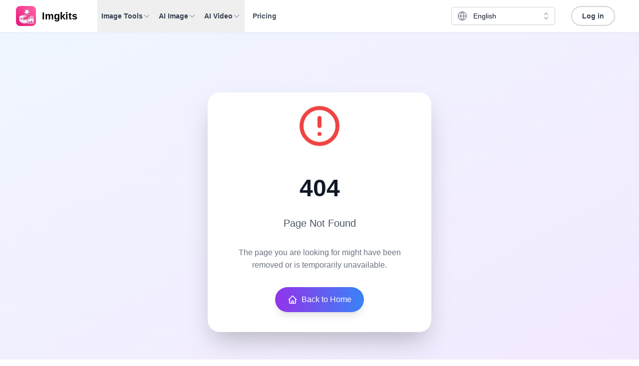

--- FILE ---
content_type: application/javascript; charset=utf-8
request_url: https://www.imgkits.com/_nuxt/useWindowSize-BaYfrf0r-28.js
body_size: 84
content:
import{r as c}from"#entry";import{A as l,r as d,U as s}from"./core-i18n-Xi7A10Ce-28.js";let e=d(1024),o=d(768),a=!1,r=null,u=null;const m=(i,t)=>(...n)=>{clearTimeout(u),u=setTimeout(()=>i.apply(void 0,n),t)},b=()=>{if(a)return;const i=()=>{e.value=window.innerWidth,o.value=window.innerHeight;const t=m(()=>{requestAnimationFrame(()=>{e.value=window.innerWidth,o.value=window.innerHeight})},100);window.ResizeObserver?(r=new ResizeObserver(t),r.observe(document.documentElement)):window.addEventListener("resize",t,{passive:!0})};"requestIdleCallback"in window?c(i,{timeout:1e3}):setTimeout(i,100),a=!0},g=()=>{b();const i=l(()=>e.value<768),t=l(()=>e.value>=768&&e.value<1024),n=l(()=>e.value>=1024),v=l(()=>e.value>=1440),w=l(()=>({xs:e.value<480,sm:e.value>=480&&e.value<768,md:e.value>=768&&e.value<1024,lg:e.value>=1024&&e.value<1440,xl:e.value>=1440,xxl:e.value>=1920}));return{windowWidth:s(e),windowHeight:s(o),isMobile:i,isTablet:t,isDesktop:n,isLargeScreen:v,breakpoints:w}};export{g as u};


--- FILE ---
content_type: application/javascript; charset=utf-8
request_url: https://www.imgkits.com/_nuxt/entry-DPKy1FY8-28.js
body_size: 96782
content:
const __vite__mapDeps=(i,m=__vite__mapDeps,d=(m.f||(m.f=["./404-DjIOff4h-28.css","./index-Bl5ifZP9-28.css","./browser-BUBoQwDj-28.css","./index-DwQBz_tl-28.css","./index-DV6mb4Sl-28.css","./terms-D2Gggcyn-28.css","./cookie-BIaqvh-s-28.css","./el-input-number-CE2wEkQ7-28.css","./el-slider-BQtuBYzq-28.css","./pricing-B_42q3E6-28.css","./el-tooltip-tn0RQdqM-28.css","./el-popper-BKtWH3J_-28.css","./el-input-BJsjWwpT-28.css","./el-overlay-CO3Sb1Yb-28.css","./el-button-DMVsYyz6-28.css","./privacy-m8-2OfiG-28.css","./about-us-CdqZYoOI-28.css","./el-form-D6WPlv_y-28.css","./affiliate-BSCyEwFS-28.css","./dashboard-BE_qsd9w-28.css","./pixel-art-DSIsm4RE-28.css","./3d-preview-C7jB1AGC-28.css","./ai-hugging-TxLPUNsN-28.css","./ai-kissing-DGgGvOZP-28.css","./face-cutout-CNJ9cuJl-28.css","./Feature-GodA5K2w-28.css","./Display-Bq-oFenA-28.css","./labubu-doll-CCDB45MH-28.css","./nano-banana-PPG-vIWq-28.css","./ai-face-swap-N9IpkxqF-28.css","./SlideBarlayout-2yCzxhcJ-28.css","./my-creations-b-xKHQQn-28.css","./index-Dg3WAKsG-28.css","./disney-filter-z8LESrd6-28.css","./mobile-upload-H3z2n4MK-28.css","./DiscoverTools-BzzXI9fG-28.css","./text-to-video-BjeHYpLP-28.css","./earth-zoom-out-DA-L7hjl-28.css","./Step-BciUcAtP-28.css","./image-to-image-CE4QXWVM-28.css","./image-to-video-DRgRuD4--28.css","./terms-m_8NBCg2-28.css","./index-g3rhR6Ws-28.css","./Features-BN-WBTdd-28.css","./Faq-AqIP7MQk-28.css","./photo-to-sketch-B7q2lezd-28.css","./sketch-to-image-Ci5GjkxS-28.css","./video-face-swap-oSJ5r3Ky-28.css","./cookie-D3mYwVEg-28.css","./ai-asmr-generator-BvANhQ8R-28.css","./ai-baby-generator-CgNq5RXw-28.css","./ai-doll-generator-BtEFhUg9-28.css","./ai-Image-combiner-BqM4RCdX-28.css","./ai-logo-generator-BZzz28g7-28.css","./ai-anime-generator-YzgcU4dl-28.css","./ai-clothes-changer-B3iySS4p-28.css","./ai-dance-generator-B37zVsHT-28.css","./ai-emoji-generator-m3Objfo8-28.css","./ai-fight-generator-DkZGaqjn-28.css","./index-lBW461pC-28.css","./OrientationSelector-BFMbISgR-28.css","./Input-RErLp1HV-28.css","./el-color-picker-panel-DY1BdI4t-28.css","./FunctionList-B7lJkxHx-28.css","./index-vkMaVRyN-28.css","./Header-CuLT_m1d-28.css","./el-select-DvphDkX0-28.css","./AIVideo-28pS-rjf-28.css","./index-Bxn0o9Pa-28.css","./index-BnpwBDy2-28.css","./maker-BdwYmxm_-28.css","./index-n7FNxEhO-28.css","./RemoveWhatFromPhoto-C4bTTkUF-28.css","./ai-halloween-filter-D-5fg09U-28.css","./ai-tattoo-generator-CnfV31yP-28.css","./index-Bt3Gi_QJ-28.css","./index-ClNJUo9Z-28.css","./ai-hairstyle-changer-Bt72OWEc-28.css","./ai-sticker-generator-sdhkd5Y7-28.css","./index-BLVv3Kg2-28.css","./seedream-DlsBlCJe-28.css","./index-D2ra5CPL-28.css","./ai-headshot-generator-CyttOTvb-28.css","./index-Tjz-Sy5d-28.css","./custom-DgThHpJr-28.css","./result-5AaodNcw-28.css","./ai-wallpaper-generator-wpVjUNmV-28.css","./generator-P7MFL48p-28.css","./ghibli-image-generator-DHvAg_e--28.css","./index-DZbiGOWb-28.css","./index-CIyyAeG2-28.css","./index-BuUrzBP_-28.css","./FunctionList-CbnkltOi-28.css","./index-DB5zZsvJ-28.css","./Function-BIvt_w_F-28.css","./ai-baby-podcast-generator-xMZT7xIQ-28.css","./ai-muscle-video-generator-C_P8NO9O-28.css","./ai-shirt-design-generator-DUC6MW5J-28.css","./generate-BD38u0t6-28.css","./UniversalFileUploader-BIvn7djI-28.css","./FileUploadBlock-GLhqALFm-28.css","./editor-CRbuf-Bx-28.css","./index-C7SLSDcb-28.css","./italian-brainrot-generator-Cajy8__5-28.css","./index-BxMphYRM-28.css","./restorer-DGc8d7_c-28.css","./cancel-and-refund-BEzCFuSg-28.css","./generate-BiwbSS7Z-28.css","./Img-BfaX8iGH-28.css","./qwen-image-edit-P137yXOa-28.css","./index-uJ_c7sma-28.css","./index-9VpTnzfJ-28.css","./index-BlThSG94-28.css","./ai-talking-photo-BE38iKmr-28.css","./index-m7Cn7aZk-28.css","./generate-CQSqQVxF-28.css","./index-7INy1LTy-28.css","./Button-BOf2ZM1c-28.css","./create-_j0kqPQ1-28.css","./Header-DP_kjr5W-28.css","./createImageGenerator-CM2DRzw--28.css","./createImageTools-CrvHT3ik-28.css","./createVideoGenerator-BKb6i8TO-28.css","./default-DbodcjZ6-28.css","./LoginModal-DJuzXffq-28.css","./error-404-CWX12hoy-28.css","./error-500-DMDA8JG8-28.css"])))=>i.map(i=>d[i]);
import{f as Je,g as Ye,i as ho,j as xt,k as Qt,l as ft,m as Le,t as nr,p as im,q as Me,r as B,u as ja,v as wa,x as xa,y as Ca,s as We,a as nm,d as ct,z as x,A as $,h as je,B as Et,w as Tt,n as pt,K as pm,T as cm,C as pr,D as za,E as um,F as Sa,G as Vt,H as lm,I as sm,J as Se,L as cr,M as no,N as Na,O as dm,P as Fa,Q as Ct,R as hm,S as Ge,U as $a,o as Ma,V as Ua,W as vm,X as Em,Y as ur,Z as Ba,_ as gm,$ as fm,c as Ha,b as _t,a0 as Vo,a1 as qa,a2 as Ot,a3 as Im,a4 as Rm,a5 as Tm,a6 as Am,a7 as Pm,a8 as Lm}from"./core-i18n-Xi7A10Ce-28.js";import{_ as Dr,a as Om,s as Dm}from"./lazy-icons-pxgTgcoN-28.js";import{i as Vm}from"./util-lodash-DVj7HPxg-28.js";const bm=/"(?:_|\\u0{2}5[Ff]){2}(?:p|\\u0{2}70)(?:r|\\u0{2}72)(?:o|\\u0{2}6[Ff])(?:t|\\u0{2}74)(?:o|\\u0{2}6[Ff])(?:_|\\u0{2}5[Ff]){2}"\s*:/,km=/"(?:c|\\u0063)(?:o|\\u006[Ff])(?:n|\\u006[Ee])(?:s|\\u0073)(?:t|\\u0074)(?:r|\\u0072)(?:u|\\u0075)(?:c|\\u0063)(?:t|\\u0074)(?:o|\\u006[Ff])(?:r|\\u0072)"\s*:/,ym=/^\s*["[{]|^\s*-?\d{1,16}(\.\d{1,17})?([Ee][+-]?\d+)?\s*$/;function jm(t,o){if(t==="__proto__"||t==="constructor"&&o&&typeof o=="object"&&"prototype"in o){return}return o}function Jt(t,o={}){if(typeof t!="string")return t;if(t[0]==='"'&&t[t.length-1]==='"'&&t.indexOf("\\")===-1)return t.slice(1,-1);const r=t.trim();if(r.length<=9)switch(r.toLowerCase()){case"true":return!0;case"false":return!1;case"undefined":return;case"null":return null;case"nan":return Number.NaN;case"infinity":return Number.POSITIVE_INFINITY;case"-infinity":return Number.NEGATIVE_INFINITY}if(!ym.test(t)){if(o.strict)throw new SyntaxError("[destr] Invalid JSON");return t}try{if(bm.test(t)||km.test(t)){if(o.strict)throw new Error("[destr] Possible prototype pollution");return JSON.parse(t,jm)}return JSON.parse(t)}catch(a){if(o.strict)throw a;return t}}const wm=/#/g,xm=/&/g,Cm=/\//g,zm=/=/g,lr=/\+/g,Sm=/%5e/gi,Nm=/%60/gi,Fm=/%7c/gi,$m=/%20/gi;function Mm(t){return encodeURI(""+t).replace(Fm,"|")}function Fo(t){return Mm(typeof t=="string"?t:JSON.stringify(t)).replace(lr,"%2B").replace($m,"+").replace(wm,"%23").replace(xm,"%26").replace(Nm,"`").replace(Sm,"^").replace(Cm,"%2F")}function bo(t){return Fo(t).replace(zm,"%3D")}function bt(t=""){try{return decodeURIComponent(""+t)}catch{return""+t}}function Um(t){return bt(t.replace(lr," "))}function Bm(t){return bt(t.replace(lr," "))}function sr(t=""){const o=Object.create(null);t[0]==="?"&&(t=t.slice(1));for(const r of t.split("&")){const a=r.match(/([^=]+)=?(.*)/)||[];if(a.length<2)continue;const _=Um(a[1]);if(_==="__proto__"||_==="constructor")continue;const m=Bm(a[2]||"");o[_]===void 0?o[_]=m:Array.isArray(o[_])?o[_].push(m):o[_]=[o[_],m]}return o}function Hm(t,o){return(typeof o=="number"||typeof o=="boolean")&&(o=String(o)),o?Array.isArray(o)?o.map(r=>`${bo(t)}=${Fo(r)}`).join("&"):`${bo(t)}=${Fo(o)}`:bo(t)}function qm(t){return Object.keys(t).filter(o=>t[o]!==void 0).map(o=>Hm(o,t[o])).filter(Boolean).join("&")}const Km=/^[\s\w\0+.-]{2,}:([/\\]{1,2})/,Gm=/^[\s\w\0+.-]{2,}:([/\\]{2})?/,Wm=/^([/\\]\s*){2,}[^/\\]/,Jm=/^[\s\0]*(blob|data|javascript|vbscript):$/i,Xm=/\/$|\/\?|\/#/,Ym=/^\.?\//;function Ze(t,o={}){return typeof o=="boolean"&&(o={acceptRelative:o}),o.strict?Km.test(t):Gm.test(t)||(o.acceptRelative?Wm.test(t):!1)}function Qm(t){return!!t&&Jm.test(t)}function $o(t="",o){return o?Xm.test(t):t.endsWith("/")}function Xt(t="",o){if(!o)return($o(t)?t.slice(0,-1):t)||"/";if(!$o(t,!0))return t||"/";let r=t,a="";const _=t.indexOf("#");_!==-1&&(r=t.slice(0,_),a=t.slice(_));const[m,...i]=r.split("?");return((m.endsWith("/")?m.slice(0,-1):m)||"/")+(i.length>0?`?${i.join("?")}`:"")+a}function po(t="",o){if(!o)return t.endsWith("/")?t:t+"/";if($o(t,!0))return t||"/";let r=t,a="";const _=t.indexOf("#");if(_!==-1&&(r=t.slice(0,_),a=t.slice(_),!r))return a;const[m,...i]=r.split("?");return m+"/"+(i.length>0?`?${i.join("?")}`:"")+a}function Zm(t=""){return t.startsWith("/")}function Vr(t=""){return Zm(t)?t:"/"+t}function ei(t,o){if(Ka(o)||Ze(t))return t;const r=Xt(o);return t.startsWith(r)?t:zt(r,t)}function br(t,o){if(Ka(o))return t;const r=Xt(o);if(!t.startsWith(r))return t;const a=t.slice(r.length);return a[0]==="/"?a:"/"+a}function vo(t,o){const r=Ja(t),a={...sr(r.search),...o};return r.search=qm(a),ri(r)}function Ka(t){return!t||t==="/"}function ti(t){return t&&t!=="/"}function zt(t,...o){let r=t||"";for(const a of o.filter(_=>ti(_)))if(r){const _=a.replace(Ym,"");r=po(r)+_}else r=a;return r}function Ga(...t){const o=/\/(?!\/)/,r=t.filter(Boolean),a=[];let _=0;for(const i of r)if(!(!i||i==="/")){for(const[n,u]of i.split(o).entries())if(!(!u||u===".")){if(u===".."){if(a.length===1&&Ze(a[0]))continue;a.pop(),_--;continue}if(n===1&&a[a.length-1]?.endsWith(":/")){a[a.length-1]+="/"+u;continue}a.push(u),_++}}let m=a.join("/");return _>=0?r[0]?.startsWith("/")&&!m.startsWith("/")?m="/"+m:r[0]?.startsWith("./")&&!m.startsWith("./")&&(m="./"+m):m="../".repeat(-1*_)+m,r[r.length-1]?.endsWith("/")&&!m.endsWith("/")&&(m+="/"),m}function oi(t,o){return bt(Xt(t))===bt(Xt(o))}function kr(t,o,r={}){return r.trailingSlash||(t=po(t),o=po(o)),r.leadingSlash||(t=Vr(t),o=Vr(o)),r.encoding||(t=bt(t),o=bt(o)),t===o}const Wa=Symbol.for("ufo:protocolRelative");function Ja(t="",o){const r=t.match(/^[\s\0]*(blob:|data:|javascript:|vbscript:)(.*)/i);if(r){const[,h,d=""]=r;return{protocol:h.toLowerCase(),pathname:d,href:h+d,auth:"",host:"",search:"",hash:""}}if(!Ze(t,{acceptRelative:!0}))return Mo(t);const[,a="",_,m=""]=t.replace(/\\/g,"/").match(/^[\s\0]*([\w+.-]{2,}:)?\/\/([^/@]+@)?(.*)/)||[];let[,i="",n=""]=m.match(/([^#/?]*)(.*)?/)||[];a==="file:"&&(n=n.replace(/\/(?=[A-Za-z]:)/,""));const{pathname:u,search:s,hash:l}=Mo(n);return{protocol:a.toLowerCase(),auth:_?_.slice(0,Math.max(0,_.length-1)):"",host:i,pathname:u,search:s,hash:l,[Wa]:!a}}function Mo(t=""){const[o="",r="",a=""]=(t.match(/([^#?]*)(\?[^#]*)?(#.*)?/)||[]).splice(1);return{pathname:o,search:r,hash:a}}function ri(t){const o=t.pathname||"",r=t.search?(t.search.startsWith("?")?"":"?")+t.search:"",a=t.hash||"",_=t.auth?t.auth+"@":"",m=t.host||"";return(t.protocol||t[Wa]?(t.protocol||"")+"//":"")+_+m+o+r+a}class ai extends Error{constructor(o,r){super(o,r),this.name="FetchError",r?.cause&&!this.cause&&(this.cause=r.cause)}}function _i(t){const o=t.error?.message||t.error?.toString()||"",r=t.request?.method||t.options?.method||"GET",a=t.request?.url||String(t.request)||"/",_=`[${r}] ${JSON.stringify(a)}`,m=t.response?`${t.response.status} ${t.response.statusText}`:"<no response>",i=`${_}: ${m}${o?` ${o}`:""}`,n=new ai(i,t.error?{cause:t.error}:void 0);for(const u of["request","options","response"])Object.defineProperty(n,u,{get(){return t[u]}});for(const[u,s]of[["data","_data"],["status","status"],["statusCode","status"],["statusText","statusText"],["statusMessage","statusText"]])Object.defineProperty(n,u,{get(){return t.response&&t.response[s]}});return n}const mi=new Set(Object.freeze(["PATCH","POST","PUT","DELETE"]));function yr(t="GET"){return mi.has(t.toUpperCase())}function ii(t){if(t===void 0)return!1;const o=typeof t;return o==="string"||o==="number"||o==="boolean"||o===null?!0:o!=="object"?!1:Array.isArray(t)?!0:t.buffer||t instanceof FormData||t instanceof URLSearchParams?!1:t.constructor&&t.constructor.name==="Object"||typeof t.toJSON=="function"}const ni=new Set(["image/svg","application/xml","application/xhtml","application/html"]),pi=/^application\/(?:[\w!#$%&*.^`~-]*\+)?json(;.+)?$/i;function ci(t=""){if(!t)return"json";const o=t.split(";").shift()||"";return pi.test(o)?"json":o==="text/event-stream"?"stream":ni.has(o)||o.startsWith("text/")?"text":"blob"}function ui(t,o,r,a){const _=li(o?.headers??t?.headers,r?.headers,a);let m;return(r?.query||r?.params||o?.params||o?.query)&&(m={...r?.params,...r?.query,...o?.params,...o?.query}),{...r,...o,query:m,params:m,headers:_}}function li(t,o,r){if(!o)return new r(t);const a=new r(o);if(t)for(const[_,m]of Symbol.iterator in t||Array.isArray(t)?t:new r(t))a.set(_,m);return a}async function ro(t,o){if(o)if(Array.isArray(o))for(const r of o)await r(t);else await o(t)}const si=new Set([408,409,425,429,500,502,503,504]),di=new Set([101,204,205,304]);function Xa(t={}){const{fetch:o=globalThis.fetch,Headers:r=globalThis.Headers,AbortController:a=globalThis.AbortController}=t;async function _(n){const u=n.error&&n.error.name==="AbortError"&&!n.options.timeout||!1;if(n.options.retry!==!1&&!u){let l;typeof n.options.retry=="number"?l=n.options.retry:l=yr(n.options.method)?0:1;const h=n.response&&n.response.status||500;if(l>0&&(Array.isArray(n.options.retryStatusCodes)?n.options.retryStatusCodes.includes(h):si.has(h))){const d=typeof n.options.retryDelay=="function"?n.options.retryDelay(n):n.options.retryDelay||0;return d>0&&await new Promise(v=>setTimeout(v,d)),m(n.request,{...n.options,retry:l-1})}}const s=_i(n);throw Error.captureStackTrace&&Error.captureStackTrace(s,m),s}const m=async function(u,s={}){const l={request:u,options:ui(u,s,t.defaults,r),response:void 0,error:void 0};if(l.options.method&&(l.options.method=l.options.method.toUpperCase()),l.options.onRequest&&(await ro(l,l.options.onRequest),l.options.headers instanceof r||(l.options.headers=new r(l.options.headers||{}))),typeof l.request=="string"&&(l.options.baseURL&&(l.request=ei(l.request,l.options.baseURL)),l.options.query&&(l.request=vo(l.request,l.options.query),delete l.options.query),"query"in l.options&&delete l.options.query,"params"in l.options&&delete l.options.params),l.options.body&&yr(l.options.method))if(ii(l.options.body)){const v=l.options.headers.get("content-type");typeof l.options.body!="string"&&(l.options.body=v==="application/x-www-form-urlencoded"?new URLSearchParams(l.options.body).toString():JSON.stringify(l.options.body)),v||l.options.headers.set("content-type","application/json"),l.options.headers.has("accept")||l.options.headers.set("accept","application/json")}else("pipeTo"in l.options.body&&typeof l.options.body.pipeTo=="function"||typeof l.options.body.pipe=="function")&&("duplex"in l.options||(l.options.duplex="half"));let h;if(!l.options.signal&&l.options.timeout){const v=new a;h=setTimeout(()=>{const g=new Error("[TimeoutError]: The operation was aborted due to timeout");g.name="TimeoutError",g.code=23,v.abort(g)},l.options.timeout),l.options.signal=v.signal}try{l.response=await o(l.request,l.options)}catch(v){return l.error=v,l.options.onRequestError&&await ro(l,l.options.onRequestError),await _(l)}finally{h&&clearTimeout(h)}if((l.response.body||l.response._bodyInit)&&!di.has(l.response.status)&&l.options.method!=="HEAD"){const v=(l.options.parseResponse?"json":l.options.responseType)||ci(l.response.headers.get("content-type")||"");switch(v){case"json":{const g=await l.response.text(),E=l.options.parseResponse||Jt;l.response._data=E(g);break}case"stream":{l.response._data=l.response.body||l.response._bodyInit;break}default:l.response._data=await l.response[v]()}}return l.options.onResponse&&await ro(l,l.options.onResponse),!l.options.ignoreResponseError&&l.response.status>=400&&l.response.status<600?(l.options.onResponseError&&await ro(l,l.options.onResponseError),await _(l)):l.response},i=async function(u,s){return(await m(u,s))._data};return i.raw=m,i.native=(...n)=>o(...n),i.create=(n={},u={})=>Xa({...t,...u,defaults:{...t.defaults,...u.defaults,...n}}),i}const co=(function(){if(typeof globalThis<"u")return globalThis;if(typeof self<"u")return self;if(typeof window<"u")return window;if(typeof global<"u")return global;throw new Error("unable to locate global object")})(),hi=co.fetch?(...t)=>co.fetch(...t):()=>Promise.reject(new Error("[ofetch] global.fetch is not supported!")),vi=co.Headers,Ei=co.AbortController,gi=Xa({fetch:hi,Headers:vi,AbortController:Ei}),fi=gi,Ii=()=>window?.__NUXT__?.config||window?.useNuxtApp?.().payload?.config,dr=()=>Ii().app,Ri=()=>dr().baseURL,Ti=()=>dr().buildAssetsDir,hr=(...t)=>Ga(Ya(),Ti(),...t),Ya=(...t)=>{const o=dr(),r=o.cdnURL||o.baseURL;return t.length?Ga(r,...t):r};globalThis.__buildAssetsURL=hr,globalThis.__publicAssetsURL=Ya;globalThis.$fetch||(globalThis.$fetch=fi.create({baseURL:Ri()}));"global"in globalThis||(globalThis.global=globalThis);function Uo(t,o={},r){for(const a in t){const _=t[a],m=r?`${r}:${a}`:a;typeof _=="object"&&_!==null?Uo(_,o,m):typeof _=="function"&&(o[m]=_)}return o}const Ai={run:t=>t()},Pi=()=>Ai,Qa=typeof console.createTask<"u"?console.createTask:Pi;function Li(t,o){const r=o.shift(),a=Qa(r);return t.reduce((_,m)=>_.then(()=>a.run(()=>m(...o))),Promise.resolve())}function Oi(t,o){const r=o.shift(),a=Qa(r);return Promise.all(t.map(_=>a.run(()=>_(...o))))}function ko(t,o){for(const r of[...t])r(o)}class Di{constructor(){this._hooks={},this._before=void 0,this._after=void 0,this._deprecatedMessages=void 0,this._deprecatedHooks={},this.hook=this.hook.bind(this),this.callHook=this.callHook.bind(this),this.callHookWith=this.callHookWith.bind(this)}hook(o,r,a={}){if(!o||typeof r!="function")return()=>{};const _=o;let m;for(;this._deprecatedHooks[o];)m=this._deprecatedHooks[o],o=m.to;if(m&&!a.allowDeprecated){let i=m.message;i||(i=`${_} hook has been deprecated`+(m.to?`, please use ${m.to}`:"")),this._deprecatedMessages||(this._deprecatedMessages=new Set),this._deprecatedMessages.has(i)||this._deprecatedMessages.add(i)}if(!r.name)try{Object.defineProperty(r,"name",{get:()=>"_"+o.replace(/\W+/g,"_")+"_hook_cb",configurable:!0})}catch{}return this._hooks[o]=this._hooks[o]||[],this._hooks[o].push(r),()=>{r&&(this.removeHook(o,r),r=void 0)}}hookOnce(o,r){let a,_=(...m)=>(typeof a=="function"&&a(),a=void 0,_=void 0,r(...m));return a=this.hook(o,_),a}removeHook(o,r){if(this._hooks[o]){const a=this._hooks[o].indexOf(r);a!==-1&&this._hooks[o].splice(a,1),this._hooks[o].length===0&&delete this._hooks[o]}}deprecateHook(o,r){this._deprecatedHooks[o]=typeof r=="string"?{to:r}:r;const a=this._hooks[o]||[];delete this._hooks[o];for(const _ of a)this.hook(o,_)}deprecateHooks(o){Object.assign(this._deprecatedHooks,o);for(const r in o)this.deprecateHook(r,o[r])}addHooks(o){const r=Uo(o),a=Object.keys(r).map(_=>this.hook(_,r[_]));return()=>{for(const _ of a.splice(0,a.length))_()}}removeHooks(o){const r=Uo(o);for(const a in r)this.removeHook(a,r[a])}removeAllHooks(){for(const o in this._hooks)delete this._hooks[o]}callHook(o,...r){return r.unshift(o),this.callHookWith(Li,o,...r)}callHookParallel(o,...r){return r.unshift(o),this.callHookWith(Oi,o,...r)}callHookWith(o,r,...a){const _=this._before||this._after?{name:r,args:a,context:{}}:void 0;this._before&&ko(this._before,_);const m=o(r in this._hooks?[...this._hooks[r]]:[],a);return m instanceof Promise?m.finally(()=>{this._after&&_&&ko(this._after,_)}):(this._after&&_&&ko(this._after,_),m)}beforeEach(o){return this._before=this._before||[],this._before.push(o),()=>{if(this._before!==void 0){const r=this._before.indexOf(o);r!==-1&&this._before.splice(r,1)}}}afterEach(o){return this._after=this._after||[],this._after.push(o),()=>{if(this._after!==void 0){const r=this._after.indexOf(o);r!==-1&&this._after.splice(r,1)}}}}function Za(){return new Di}function Vi(t={}){let o,r=!1;const a=i=>{if(o&&o!==i)throw new Error("Context conflict")};let _;if(t.asyncContext){const i=t.AsyncLocalStorage||globalThis.AsyncLocalStorage;i&&(_=new i)}const m=()=>{if(_){const i=_.getStore();if(i!==void 0)return i}return o};return{use:()=>{const i=m();if(i===void 0)throw new Error("Context is not available");return i},tryUse:()=>m(),set:(i,n)=>{n||a(i),o=i,r=!0},unset:()=>{o=void 0,r=!1},call:(i,n)=>{a(i),o=i;try{return _?_.run(i,n):n()}finally{r||(o=void 0)}},async callAsync(i,n){o=i;const u=()=>{o=i},s=()=>o===i?u:void 0;Bo.add(s);try{const l=_?_.run(i,n):n();return r||(o=void 0),await l}finally{Bo.delete(s)}}}}function bi(t={}){const o={};return{get(r,a={}){return o[r]||(o[r]=Vi({...t,...a})),o[r]}}}const uo=typeof globalThis<"u"?globalThis:typeof self<"u"?self:typeof global<"u"?global:typeof window<"u"?window:{},jr="__unctx__",ki=uo[jr]||(uo[jr]=bi()),yi=(t,o={})=>ki.get(t,o),wr="__unctx_async_handlers__",Bo=uo[wr]||(uo[wr]=new Set);function He(t){const o=[];for(const _ of Bo){const m=_();m&&o.push(m)}const r=()=>{for(const _ of o)_()};let a=t();return a&&typeof a=="object"&&"catch"in a&&(a=a.catch(_=>{throw r(),_})),[a,r]}const ji=!1,xr=!1,wi=!1,Cr={id:"__nuxt-loader"},Hd={prefetch:!1,prefetchOn:{visibility:!1,interaction:!1},componentName:"NuxtLink"},qd={deep:!1},xi="#__nuxt",e_="nuxt-app",zr=36e5,Ci="vite:preloadError";function t_(t=e_){return yi(t,{asyncContext:!1})}const zi="__nuxt_plugin";function Si(t){let o=0;const r={_id:t.id||e_||"nuxt-app",_scope:ho(),provide:void 0,versions:{get nuxt(){return"4.2.2"},get vue(){return r.vueApp.version}},payload:Je({...t.ssrContext?.payload||{},data:Je({}),state:Ye({}),once:new Set,_errors:Je({})}),static:{data:{}},runWithContext(_){return r._scope.active&&!xt()?r._scope.run(()=>Sr(r,_)):Sr(r,_)},isHydrating:!0,deferHydration(){if(!r.isHydrating)return()=>{};o++;let _=!1;return()=>{if(!_&&(_=!0,o--,o===0))return r.isHydrating=!1,r.callHook("app:suspense:resolve")}},_asyncDataPromises:{},_asyncData:Je({}),_payloadRevivers:{},...t};{const _=window.__NUXT__;if(_)for(const m in _)switch(m){case"data":case"state":case"_errors":Object.assign(r.payload[m],_[m]);break;default:r.payload[m]=_[m]}}r.hooks=Za(),r.hook=r.hooks.hook,r.callHook=r.hooks.callHook,r.provide=(_,m)=>{const i="$"+_;ao(r,i,m),ao(r.vueApp.config.globalProperties,i,m)},ao(r.vueApp,"$nuxt",r),ao(r.vueApp.config.globalProperties,"$nuxt",r);{window.addEventListener(Ci,m=>{r.callHook("app:chunkError",{error:m.payload}),m.payload.message.includes("Unable to preload CSS")&&m.preventDefault()}),window.useNuxtApp||=N;const _=r.hook("app:error",(...m)=>{});r.hook("app:mounted",_)}const a=r.payload.config;return r.provide("config",a),r}function Ni(t,o){o.hooks&&t.hooks.addHooks(o.hooks)}async function Fi(t,o){if(typeof o=="function"){const{provide:r}=await t.runWithContext(()=>o(t))||{};if(r&&typeof r=="object")for(const a in r)t.provide(a,r[a])}}async function $i(t,o){const r=new Set,a=[],_=[];let m,i=0;async function n(u){const s=u.dependsOn?.filter(l=>o.some(h=>h._name===l)&&!r.has(l))??[];if(s.length>0)a.push([new Set(s),u]);else{const l=Fi(t,u).then(async()=>{u._name&&(r.add(u._name),await Promise.all(a.map(async([h,d])=>{h.has(u._name)&&(h.delete(u._name),h.size===0&&(i++,await n(d)))})))}).catch(h=>{if(!u.parallel&&!t.payload.error)throw h;m||=h});u.parallel?_.push(l):await l}}for(const u of o)Ni(t,u);for(const u of o)await n(u);if(await Promise.all(_),i)for(let u=0;u<i;u++)await Promise.all(_);if(m)throw t.payload.error||m}function Oe(t){if(typeof t=="function")return t;const o=t._name||t.name;return delete t.name,Object.assign(t.setup||(()=>{}),t,{[zi]:!0,_name:o})}function Sr(t,o,r){const a=()=>o();return t_(t._id).set(t),t.vueApp.runWithContext(a)}function Mi(t){let o;return Qt()&&(o=ft()?.appContext.app.$nuxt),o||=t_(t).tryUse(),o||null}function N(t){const o=Mi(t);if(!o)throw new Error("[nuxt] instance unavailable");return o}function et(t){return N().$config}function ao(t,o,r){Object.defineProperty(t,o,{get:()=>r})}const Xe={NORMAL:0,WILDCARD:1,PLACEHOLDER:2};function Ui(t={}){const o={options:t,rootNode:o_(),staticRoutesMap:{}},r=a=>t.strictTrailingSlash?a:a.replace(/\/$/,"")||"/";if(t.routes)for(const a in t.routes)Nr(o,r(a),t.routes[a]);return{ctx:o,lookup:a=>Bi(o,r(a)),insert:(a,_)=>Nr(o,r(a),_),remove:a=>Hi(o,r(a))}}function Bi(t,o){const r=t.staticRoutesMap[o];if(r)return r.data;const a=o.split("/"),_={};let m=!1,i=null,n=t.rootNode,u=null;for(let s=0;s<a.length;s++){const l=a[s];n.wildcardChildNode!==null&&(i=n.wildcardChildNode,u=a.slice(s).join("/"));const h=n.children.get(l);if(h===void 0){if(n&&n.placeholderChildren.length>1){const d=a.length-s;n=n.placeholderChildren.find(v=>v.maxDepth===d)||null}else n=n.placeholderChildren[0]||null;if(!n)break;n.paramName&&(_[n.paramName]=l),m=!0}else n=h}return(n===null||n.data===null)&&i!==null&&(n=i,_[n.paramName||"_"]=u,m=!0),n?m?{...n.data,params:m?_:void 0}:n.data:null}function Nr(t,o,r){let a=!0;const _=o.split("/");let m=t.rootNode,i=0;const n=[m];for(const u of _){let s;if(s=m.children.get(u))m=s;else{const l=qi(u);s=o_({type:l,parent:m}),m.children.set(u,s),l===Xe.PLACEHOLDER?(s.paramName=u==="*"?`_${i++}`:u.slice(1),m.placeholderChildren.push(s),a=!1):l===Xe.WILDCARD&&(m.wildcardChildNode=s,s.paramName=u.slice(3)||"_",a=!1),n.push(s),m=s}}for(const[u,s]of n.entries())s.maxDepth=Math.max(n.length-u,s.maxDepth||0);return m.data=r,a===!0&&(t.staticRoutesMap[o]=m),m}function Hi(t,o){let r=!1;const a=o.split("/");let _=t.rootNode;for(const m of a)if(_=_.children.get(m),!_)return r;if(_.data){const m=a.at(-1)||"";_.data=null,Object.keys(_.children).length===0&&_.parent&&(_.parent.children.delete(m),_.parent.wildcardChildNode=null,_.parent.placeholderChildren=[]),r=!0}return r}function o_(t={}){return{type:t.type||Xe.NORMAL,maxDepth:0,parent:t.parent||null,children:new Map,data:t.data||null,paramName:t.paramName||null,wildcardChildNode:null,placeholderChildren:[]}}function qi(t){return t.startsWith("**")?Xe.WILDCARD:t[0]===":"||t==="*"?Xe.PLACEHOLDER:Xe.NORMAL}function Ki(t){const o=m_("",t.ctx.rootNode);return r_(o,t.ctx.options.strictTrailingSlash)}function r_(t,o){return{ctx:{table:t},matchAll:r=>__(r,t,o)}}function Gi(){return{static:new Map,wildcard:new Map,dynamic:new Map}}function a_(t){const o={};for(const r in t)o[r]=r==="dynamic"?new Map(Object.entries(t[r]).map(([a,_])=>[a,a_(_)])):new Map(Object.entries(t[r]));return o}function Wi(t){return r_(a_(t))}function __(t,o,r){r!==!0&&t.endsWith("/")&&(t=t.slice(0,-1)||"/");const a=[];for(const[m,i]of Fr(o.wildcard))(t===m||t.startsWith(m+"/"))&&a.push(i);for(const[m,i]of Fr(o.dynamic))if(t.startsWith(m+"/")){const n="/"+t.slice(m.length).split("/").splice(2).join("/");a.push(...__(n,i))}const _=o.static.get(t);return _&&a.push(_),a.filter(Boolean)}function Fr(t){return[...t.entries()].sort((o,r)=>o[0].length-r[0].length)}function m_(t,o){const r=Gi();function a(_,m){if(_){if(m.type===Xe.NORMAL&&!(_.includes("*")||_.includes(":")))m.data&&r.static.set(_,m.data);else if(m.type===Xe.WILDCARD)r.wildcard.set(_.replace("/**",""),m.data);else if(m.type===Xe.PLACEHOLDER){const i=m_("",m);m.data&&i.static.set("/",m.data),r.dynamic.set(_.replace(/\/\*|\/:\w+/,""),i);return}}for(const[i,n]of m.children.entries())a(`${_}/${i}`.replace("//","/"),n)}return a(t,o),r}function yo(t){if(t===null||typeof t!="object")return!1;const o=Object.getPrototypeOf(t);return o!==null&&o!==Object.prototype&&Object.getPrototypeOf(o)!==null||Symbol.iterator in t?!1:Symbol.toStringTag in t?Object.prototype.toString.call(t)==="[object Module]":!0}function Ho(t,o,r=".",a){if(!yo(o))return Ho(t,{},r,a);const _=Object.assign({},o);for(const m in t){if(m==="__proto__"||m==="constructor")continue;const i=t[m];i!=null&&(a&&a(_,m,i,r)||(Array.isArray(i)&&Array.isArray(_[m])?_[m]=[...i,..._[m]]:yo(i)&&yo(_[m])?_[m]=Ho(i,_[m],(r?`${r}.`:"")+m.toString(),a):_[m]=i))}return _}function i_(t){return(...o)=>o.reduce((r,a)=>Ho(r,a,"",t),{})}const n_=i_(),Ji=i_((t,o,r)=>{if(t[o]!==void 0&&typeof r=="function")return t[o]=r(t[o]),!0});function Xi(t,o){try{return o in t}catch{return!1}}class $r extends Error{static __h3_error__=!0;statusCode=500;fatal=!1;unhandled=!1;statusMessage;data;cause;constructor(o,r={}){super(o,r),r.cause&&!this.cause&&(this.cause=r.cause)}toJSON(){const o={message:this.message,statusCode:qo(this.statusCode,500)};return this.statusMessage&&(o.statusMessage=p_(this.statusMessage)),this.data!==void 0&&(o.data=this.data),o}}function Yi(t){if(typeof t=="string")return new $r(t);if(Qi(t))return t;const o=new $r(t.message??t.statusMessage??"",{cause:t.cause||t});if(Xi(t,"stack"))try{Object.defineProperty(o,"stack",{get(){return t.stack}})}catch{try{o.stack=t.stack}catch{}}if(t.data&&(o.data=t.data),t.statusCode?o.statusCode=qo(t.statusCode,o.statusCode):t.status&&(o.statusCode=qo(t.status,o.statusCode)),t.statusMessage?o.statusMessage=t.statusMessage:t.statusText&&(o.statusMessage=t.statusText),o.statusMessage){const r=o.statusMessage,a=p_(o.statusMessage)}return t.fatal!==void 0&&(o.fatal=t.fatal),t.unhandled!==void 0&&(o.unhandled=t.unhandled),o}function Qi(t){return t?.constructor?.__h3_error__===!0}const Zi=/[^\u0009\u0020-\u007E]/g;function p_(t=""){return t.replace(Zi,"")}function qo(t,o=200){return!t||(typeof t=="string"&&(t=Number.parseInt(t,10)),t<100||t>999)?o:t}const c_=Symbol("layout-meta"),It=Symbol("route");import.meta.url.replace(/\/app\/.*$/,"/");const xe=()=>N()?.$router,Zt=()=>Qt()?Le(It,N()._route):N()._route;const en=(t,o,r={})=>{const a=N(),_=r.global||typeof t!="string",m=o;m&&(_?a._middleware.global.push(m):a._middleware.named[t]=m)},tn=()=>{try{if(N()._processingMiddleware)return!0}catch{return!1}return!1},dt=(t,o)=>{t||="/";const r=typeof t=="string"?t:"path"in t?on(t):xe().resolve(t).href;if(o?.open){const{target:u="_blank",windowFeatures:s={}}=o.open,l=[];for(const[h,d]of Object.entries(s))d!==void 0&&l.push(`${h.toLowerCase()}=${d}`);return open(r,u,l.join(", ")),Promise.resolve()}const a=Ze(r,{acceptRelative:!0}),_=o?.external||a;if(_){if(!o?.external)throw new Error("Navigating to an external URL is not allowed by default. Use `navigateTo(url, { external: true })`.");const{protocol:u}=new URL(r,window.location.href);if(u&&Qm(u))throw new Error(`Cannot navigate to a URL with '${u}' protocol.`)}const m=tn();if(!_&&m){if(o?.replace){if(typeof t=="string"){const{pathname:u,search:s,hash:l}=Ja(t);return{path:u,...s&&{query:sr(s)},...l&&{hash:l},replace:!0}}return{...t,replace:!0}}return t}const i=xe(),n=N();return _?(n._scope.stop(),o?.replace?location.replace(r):location.href=r,m?n.isHydrating?new Promise(()=>{}):!1:Promise.resolve()):o?.replace?i.replace(t):i.push(t)};function on(t){return vo(t.path||"",t.query||{})+(t.hash||"")}const u_="__nuxt_error",Eo=()=>nr(N().payload,"error"),ht=t=>{const o=gt(t);try{const r=Eo();N().hooks.callHook("app:error",o),r.value||=o}catch{throw o}return o},rn=async(t={})=>{const o=N(),r=Eo();o.callHook("app:error:cleared",t),t.redirect&&await xe().replace(t.redirect),r.value=void 0},l_=t=>!!t&&typeof t=="object"&&u_ in t,gt=t=>{const o=Yi(t);return Object.defineProperty(o,u_,{value:!0,configurable:!1,writable:!1}),o};function an(t){const o=mn(t),r=new ArrayBuffer(o.length),a=new DataView(r);for(let _=0;_<r.byteLength;_++)a.setUint8(_,o.charCodeAt(_));return r}const _n="ABCDEFGHIJKLMNOPQRSTUVWXYZabcdefghijklmnopqrstuvwxyz0123456789+/";function mn(t){t.length%4===0&&(t=t.replace(/==?$/,""));let o="",r=0,a=0;for(let _=0;_<t.length;_++)r<<=6,r|=_n.indexOf(t[_]),a+=6,a===24&&(o+=String.fromCharCode((r&16711680)>>16),o+=String.fromCharCode((r&65280)>>8),o+=String.fromCharCode(r&255),r=a=0);return a===12?(r>>=4,o+=String.fromCharCode(r)):a===18&&(r>>=2,o+=String.fromCharCode((r&65280)>>8),o+=String.fromCharCode(r&255)),o}const nn=-1,pn=-2,cn=-3,un=-4,ln=-5,sn=-6;function dn(t,o){return hn(JSON.parse(t),o)}function hn(t,o){if(typeof t=="number")return _(t,!0);if(!Array.isArray(t)||t.length===0)throw new Error("Invalid input");const r=t,a=Array(r.length);function _(m,i=!1){if(m===nn)return;if(m===cn)return NaN;if(m===un)return 1/0;if(m===ln)return-1/0;if(m===sn)return-0;if(i||typeof m!="number")throw new Error("Invalid input");if(m in a)return a[m];const n=r[m];if(!n||typeof n!="object")a[m]=n;else if(Array.isArray(n))if(typeof n[0]=="string"){const u=n[0],s=o&&Object.hasOwn(o,u)?o[u]:void 0;if(s){let l=n[1];return typeof l!="number"&&(l=r.push(n[1])-1),a[m]=s(_(l))}switch(u){case"Date":a[m]=new Date(n[1]);break;case"Set":const l=new Set;a[m]=l;for(let v=1;v<n.length;v+=1)l.add(_(n[v]));break;case"Map":const h=new Map;a[m]=h;for(let v=1;v<n.length;v+=2)h.set(_(n[v]),_(n[v+1]));break;case"RegExp":a[m]=new RegExp(n[1],n[2]);break;case"Object":a[m]=Object(n[1]);break;case"BigInt":a[m]=BigInt(n[1]);break;case"null":const d=Object.create(null);a[m]=d;for(let v=1;v<n.length;v+=2)d[n[v]]=_(n[v+1]);break;case"Int8Array":case"Uint8Array":case"Uint8ClampedArray":case"Int16Array":case"Uint16Array":case"Int32Array":case"Uint32Array":case"Float32Array":case"Float64Array":case"BigInt64Array":case"BigUint64Array":{const v=globalThis[u],g=new v(_(n[1]));a[m]=n[2]!==void 0?g.subarray(n[2],n[3]):g;break}case"ArrayBuffer":{const v=n[1],g=an(v);a[m]=g;break}case"Temporal.Duration":case"Temporal.Instant":case"Temporal.PlainDate":case"Temporal.PlainTime":case"Temporal.PlainDateTime":case"Temporal.PlainMonthDay":case"Temporal.PlainYearMonth":case"Temporal.ZonedDateTime":{const v=u.slice(9);a[m]=Temporal[v].from(n[1]);break}case"URL":{const v=new URL(n[1]);a[m]=v;break}case"URLSearchParams":{const v=new URLSearchParams(n[1]);a[m]=v;break}default:throw new Error(`Unknown type ${u}`)}}else{const u=new Array(n.length);a[m]=u;for(let s=0;s<n.length;s+=1){const l=n[s];l!==pn&&(u[s]=_(l))}}else{const u={};a[m]=u;for(const s in n){if(s==="__proto__")throw new Error("Cannot parse an object with a `__proto__` property");const l=n[s];u[s]=_(l)}}return a[m]}return _(0)}const vn=new Set(["link","style","script","noscript"]),En=new Set(["title","titleTemplate","script","style","noscript"]),Mr=new Set(["base","meta","link","style","script","noscript"]),gn=new Set(["title","base","htmlAttrs","bodyAttrs","meta","link","style","script","noscript"]),fn=new Set(["base","title","titleTemplate","bodyAttrs","htmlAttrs","templateParams"]),In=new Set(["key","tagPosition","tagPriority","tagDuplicateStrategy","innerHTML","textContent","processTemplateParams"]),Rn=new Set(["templateParams","htmlAttrs","bodyAttrs"]),Tn=new Set(["theme-color","google-site-verification","og","article","book","profile","twitter","author"]),An=["name","property","http-equiv"],Pn=new Set(["viewport","description","keywords","robots"]);function s_(t){const o=t.split(":");return o.length?Tn.has(o[1]):!1}function Ko(t){const{props:o,tag:r}=t;if(fn.has(r))return r;if(r==="link"&&o.rel==="canonical")return"canonical";if(o.charset)return"charset";if(t.tag==="meta"){for(const a of An)if(o[a]!==void 0){const _=o[a],m=_&&typeof _=="string"&&_.includes(":"),i=_&&Pn.has(_),u=!(m||i)&&t.key?`:key:${t.key}`:"";return`${r}:${_}${u}`}}if(t.key)return`${r}:key:${t.key}`;if(o.id)return`${r}:id:${o.id}`;if(En.has(r)){const a=t.textContent||t.innerHTML;if(a)return`${r}:content:${a}`}}function Ur(t){const o=t._h||t._d;if(o)return o;const r=t.textContent||t.innerHTML;return r||`${t.tag}:${Object.entries(t.props).map(([a,_])=>`${a}:${String(_)}`).join(",")}`}function lo(t,o,r){typeof t==="function"&&(!r||r!=="titleTemplate"&&!(r[0]==="o"&&r[1]==="n"))&&(t=t());const _=o?o(r,t):t;if(Array.isArray(_))return _.map(m=>lo(m,o));if(_?.constructor===Object){const m={};for(const i of Object.keys(_))m[i]=lo(_[i],o,i);return m}return _}function Ln(t,o){const r=t==="style"?new Map:new Set;function a(_){if(_==null||_===void 0)return;const m=String(_).trim();if(m)if(t==="style"){const[i,...n]=m.split(":").map(u=>u?u.trim():"");i&&n.length&&r.set(i,n.join(":"))}else m.split(" ").filter(Boolean).forEach(i=>r.add(i))}return typeof o=="string"?t==="style"?o.split(";").forEach(a):a(o):Array.isArray(o)?o.forEach(_=>a(_)):o&&typeof o=="object"&&Object.entries(o).forEach(([_,m])=>{m&&m!=="false"&&(t==="style"?r.set(String(_).trim(),String(m)):a(_))}),r}function d_(t,o){return t.props=t.props||{},o?t.tag==="templateParams"?(t.props=o,t):(Object.entries(o).forEach(([r,a])=>{if(a===null){t.props[r]=null;return}if(r==="class"||r==="style"){t.props[r]=Ln(r,a);return}if(In.has(r)){if(["textContent","innerHTML"].includes(r)&&typeof a=="object"){let n=o.type;if(o.type||(n="application/json"),!n?.endsWith("json")&&n!=="speculationrules")return;o.type=n,t.props.type=n,t[r]=JSON.stringify(a)}else t[r]=a;return}const _=String(a),m=r.startsWith("data-"),i=t.tag==="meta"&&r==="content";_==="true"||_===""?t.props[r]=m||i?_:!0:!a&&m&&_==="false"?t.props[r]="false":a!==void 0&&(t.props[r]=a)}),t):t}function On(t,o){const r=typeof o=="object"&&typeof o!="function"?o:{[t==="script"||t==="noscript"||t==="style"?"innerHTML":"textContent"]:o},a=d_({tag:t,props:{}},r);return a.key&&vn.has(a.tag)&&(a.props["data-hid"]=a._h=a.key),a.tag==="script"&&typeof a.innerHTML=="object"&&(a.innerHTML=JSON.stringify(a.innerHTML),a.props.type=a.props.type||"application/json"),Array.isArray(a.props.content)?a.props.content.map(_=>({...a,props:{...a.props,content:_}})):a}function Dn(t,o){if(!t)return[];typeof t=="function"&&(t=t());const r=(_,m)=>{for(let i=0;i<o.length;i++)m=o[i](_,m);return m};t=r(void 0,t);const a=[];return t=lo(t,r),Object.entries(t||{}).forEach(([_,m])=>{if(m!==void 0)for(const i of Array.isArray(m)?m:[m])a.push(On(_,i))}),a.flat()}const Br=(t,o)=>t._w===o._w?t._p-o._p:t._w-o._w,Hr={base:-10,title:10},Vn={critical:-8,high:-1,low:2},qr={meta:{"content-security-policy":-30,charset:-20,viewport:-15},link:{preconnect:20,stylesheet:60,preload:70,modulepreload:70,prefetch:90,"dns-prefetch":90,prerender:90},script:{async:30,defer:80,sync:50},style:{imported:40,sync:60}},bn=/@import/,$t=t=>t===""||t===!0;function kn(t,o){if(typeof o.tagPriority=="number")return o.tagPriority;let r=100;const a=Vn[o.tagPriority]||0,_=t.resolvedOptions.disableCapoSorting?{link:{},script:{},style:{}}:qr;if(o.tag in Hr)r=Hr[o.tag];else if(o.tag==="meta"){const m=o.props["http-equiv"]==="content-security-policy"?"content-security-policy":o.props.charset?"charset":o.props.name==="viewport"?"viewport":null;m&&(r=qr.meta[m])}else if(o.tag==="link"&&o.props.rel)r=_.link[o.props.rel];else if(o.tag==="script"){const m=String(o.props.type);$t(o.props.async)?r=_.script.async:o.props.src&&!$t(o.props.defer)&&!$t(o.props.async)&&m!=="module"&&!m.endsWith("json")||o.innerHTML&&!m.endsWith("json")?r=_.script.sync:($t(o.props.defer)&&o.props.src&&!$t(o.props.async)||m==="module")&&(r=_.script.defer)}else o.tag==="style"&&(r=o.innerHTML&&bn.test(o.innerHTML)?_.style.imported:_.style.sync);return(r||100)+a}function Kr(t,o){const r=typeof o=="function"?o(t):o,a=r.key||String(t.plugins.size+1);t.plugins.get(a)||(t.plugins.set(a,r),t.hooks.addHooks(r.hooks||{}))}function yn(t={}){const o=Za();o.addHooks(t.hooks||{});const r=!t.document,a=new Map,_=new Map,m=new Set,i={_entryCount:1,plugins:_,dirty:!1,resolvedOptions:t,hooks:o,ssr:r,entries:a,headEntries(){return[...a.values()]},use:n=>Kr(i,n),push(n,u){const s={...u||{}};delete s.head;const l=s._index??i._entryCount++,h={_i:l,input:n,options:s},d={_poll(v=!1){i.dirty=!0,!v&&m.add(l),o.callHook("entries:updated",i)},dispose(){a.delete(l)&&i.invalidate()},patch(v){(!s.mode||s.mode==="server"&&r||s.mode==="client"&&!r)&&(h.input=v,a.set(l,h),d._poll())}};return d.patch(n),d},async resolveTags(){const n={tagMap:new Map,tags:[],entries:[...i.entries.values()]};for(await o.callHook("entries:resolve",n);m.size;){const d=m.values().next().value;m.delete(d);const v=a.get(d);if(v){const g={tags:Dn(v.input,t.propResolvers||[]).map(E=>Object.assign(E,v.options)),entry:v};await o.callHook("entries:normalize",g),v._tags=g.tags.map((E,f)=>(E._w=kn(i,E),E._p=(v._i<<10)+f,E._d=Ko(E),E))}}let u=!1;n.entries.flatMap(d=>(d._tags||[]).map(v=>({...v,props:{...v.props}}))).sort(Br).reduce((d,v)=>{const g=String(v._d||v._p);if(!d.has(g))return d.set(g,v);const E=d.get(g);if((v?.tagDuplicateStrategy||(Rn.has(v.tag)?"merge":null)||(v.key&&v.key===E.key?"merge":null))==="merge"){const T={...E.props};Object.entries(v.props).forEach(([I,A])=>T[I]=I==="style"?new Map([...E.props.style||new Map,...A]):I==="class"?new Set([...E.props.class||new Set,...A]):A),d.set(g,{...v,props:T})}else v._p>>10===E._p>>10&&v.tag==="meta"&&s_(g)?(d.set(g,Object.assign([...Array.isArray(E)?E:[E],v],v)),u=!0):(v._w===E._w?v._p>E._p:v?._w<E?._w)&&d.set(g,v);return d},n.tagMap);const s=n.tagMap.get("title"),l=n.tagMap.get("titleTemplate");if(i._title=s?.textContent,l){const d=l?.textContent;if(i._titleTemplate=d,d){let v=typeof d=="function"?d(s?.textContent):d;typeof v=="string"&&!i.plugins.has("template-params")&&(v=v.replace("%s",s?.textContent||"")),s?v===null?n.tagMap.delete("title"):n.tagMap.set("title",{...s,textContent:v}):(l.tag="title",l.textContent=v)}}n.tags=Array.from(n.tagMap.values()),u&&(n.tags=n.tags.flat().sort(Br)),await o.callHook("tags:beforeResolve",n),await o.callHook("tags:resolve",n),await o.callHook("tags:afterResolve",n);const h=[];for(const d of n.tags){const{innerHTML:v,tag:g,props:E}=d;if(gn.has(g)&&!(Object.keys(E).length===0&&!d.innerHTML&&!d.textContent)&&!(g==="meta"&&!E.content&&!E["http-equiv"]&&!E.charset)){if(g==="script"&&v){if(String(E.type).endsWith("json")){const f=typeof v=="string"?v:JSON.stringify(v);d.innerHTML=f.replace(/</g,"\\u003C")}else typeof v=="string"&&(d.innerHTML=v.replace(new RegExp(`</${g}`,"g"),`<\\/${g}`));d._d=Ko(d)}h.push(d)}}return h},invalidate(){for(const n of a.values())m.add(n._i);i.dirty=!0,o.callHook("entries:updated",i)}};return(t?.plugins||[]).forEach(n=>Kr(i,n)),i.hooks.callHook("init",i),t.init?.forEach(n=>n&&i.push(n)),i}const jn=(t,o)=>Me(o)?im(o):o,vr="usehead";function wn(t){return{install(r){r.config.globalProperties.$unhead=t,r.config.globalProperties.$head=t,r.provide(vr,t)}}.install}function xn(){if(Qt()){const t=Le(vr);if(!t)throw new Error("useHead() was called without provide context, ensure you call it through the setup() function.");return t}throw new Error("useHead() was called without provide context, ensure you call it through the setup() function.")}function Cn(t,o={}){const r=o.head||xn();return r.ssr?r.push(t||{},o):zn(r,t,o)}function zn(t,o,r={}){const a=B(!1);let _;return ja(()=>{const i=a.value?{}:lo(o,jn);_?_.patch(i):_=t.push(i,r)}),ft()&&(wa(()=>{_.dispose()}),xa(()=>{a.value=!0}),Ca(()=>{a.value=!1})),_}function Sn(t){const o=t||N();return o.ssrContext?.head||o.runWithContext(()=>{if(Qt()){const r=Le(vr);if(!r)throw new Error("[nuxt] [unhead] Missing Unhead instance.");return r}})}function Nn(t,o={}){const r=o.head||Sn(o.nuxt);return Cn(t,{head:r,...o})}let io,Go;function Fn(){return io=$fetch(hr(`builds/meta/${et().app.buildId}.json`),{responseType:"json"}),io.then(t=>{Go=Wi(t.matcher)}).catch(t=>{}),io}function h_(){return io||Fn()}async function v_(t){const o=typeof t=="string"?t:t.path;if(await h_(),!Go)return{};try{return n_({},...Go.matchAll(o).reverse())}catch{return{}}}async function $n(t){return null}let lt=null;async function Mn(){if(lt)return lt;const t=document.getElementById("__NUXT_DATA__");if(!t)return{};const o=await Un(t.textContent||""),r=t.dataset.src?await $n(t.dataset.src):void 0;return lt={...o,...r,...window.__NUXT__},lt.config?.public&&(lt.config.public=Ye(lt.config.public)),lt}async function Un(t){return await dn(t,N()._payloadRevivers)}function Bn(t,o){N()._payloadRevivers[t]=o}const Hn=[["NuxtError",t=>gt(t)],["EmptyShallowRef",t=>We(t==="_"?void 0:t==="0n"?BigInt(0):Jt(t))],["EmptyRef",t=>B(t==="_"?void 0:t==="0n"?BigInt(0):Jt(t))],["ShallowRef",t=>We(t)],["ShallowReactive",t=>Je(t)],["Ref",t=>B(t)],["Reactive",t=>Ye(t)]],qn=Oe({name:"nuxt:revive-payload:client",order:-30,async setup(t){let o,r;for(const[a,_]of Hn)Bn(a,_);Object.assign(t.payload,([o,r]=He(()=>t.runWithContext(Mn)),o=await o,r(),o)),delete window.__NUXT__}});async function Er(t,o={}){const r=o.document||t.resolvedOptions.document;if(!r||!t.dirty)return;const a={shouldRender:!0,tags:[]};if(await t.hooks.callHook("dom:beforeRender",a),!!a.shouldRender)return t._domUpdatePromise||(t._domUpdatePromise=new Promise(async _=>{const m=new Map,i=new Promise(v=>{t.resolveTags().then(g=>{v(g.map(E=>{const f=m.get(E._d)||0,T={tag:E,id:(f?`${E._d}:${f}`:E._d)||Ur(E),shouldRender:!0};return E._d&&s_(E._d)&&m.set(E._d,f+1),T}))})});let n=t._dom;if(!n){n={title:r.title,elMap:new Map().set("htmlAttrs",r.documentElement).set("bodyAttrs",r.body)};for(const v of["body","head"]){const g=r[v]?.children;for(const E of g){const f=E.tagName.toLowerCase();if(!Mr.has(f))continue;const T=d_({tag:f,props:{}},{innerHTML:E.innerHTML,...E.getAttributeNames().reduce((I,A)=>(I[A]=E.getAttribute(A),I),{})||{}});if(T.key=E.getAttribute("data-hid")||void 0,T._d=Ko(T)||Ur(T),n.elMap.has(T._d)){let I=1,A=T._d;for(;n.elMap.has(A);)A=`${T._d}:${I++}`;n.elMap.set(A,E)}else n.elMap.set(T._d,E)}}}n.pendingSideEffects={...n.sideEffects},n.sideEffects={};function u(v,g,E){const f=`${v}:${g}`;n.sideEffects[f]=E,delete n.pendingSideEffects[f]}function s({id:v,$el:g,tag:E}){const f=E.tag.endsWith("Attrs");n.elMap.set(v,g),f||(E.textContent&&E.textContent!==g.textContent&&(g.textContent=E.textContent),E.innerHTML&&E.innerHTML!==g.innerHTML&&(g.innerHTML=E.innerHTML),u(v,"el",()=>{g?.remove(),n.elMap.delete(v)}));for(const T in E.props){if(!Object.prototype.hasOwnProperty.call(E.props,T))continue;const I=E.props[T];if(T.startsWith("on")&&typeof I=="function"){const P=g?.dataset;if(P&&P[`${T}fired`]){const D=T.slice(0,-5);I.call(g,new Event(D.substring(2)))}g.getAttribute(`data-${T}`)!==""&&((E.tag==="bodyAttrs"?r.defaultView:g).addEventListener(T.substring(2),I.bind(g)),g.setAttribute(`data-${T}`,""));continue}const A=`attr:${T}`;if(T==="class"){if(!I)continue;for(const P of I)f&&u(v,`${A}:${P}`,()=>g.classList.remove(P)),!g.classList.contains(P)&&g.classList.add(P)}else if(T==="style"){if(!I)continue;for(const[P,D]of I)u(v,`${A}:${P}`,()=>{g.style.removeProperty(P)}),g.style.setProperty(P,D)}else I!==!1&&I!==null&&(g.getAttribute(T)!==I&&g.setAttribute(T,I===!0?"":String(I)),f&&u(v,A,()=>g.removeAttribute(T)))}}const l=[],h={bodyClose:void 0,bodyOpen:void 0,head:void 0},d=await i;for(const v of d){const{tag:g,shouldRender:E,id:f}=v;if(E){if(g.tag==="title"){r.title=g.textContent,u("title","",()=>r.title=n.title);continue}v.$el=v.$el||n.elMap.get(f),v.$el?s(v):Mr.has(g.tag)&&l.push(v)}}for(const v of l){const g=v.tag.tagPosition||"head";v.$el=r.createElement(v.tag.tag),s(v),h[g]=h[g]||r.createDocumentFragment(),h[g].appendChild(v.$el)}for(const v of d)await t.hooks.callHook("dom:renderTag",v,r,u);h.head&&r.head.appendChild(h.head),h.bodyOpen&&r.body.insertBefore(h.bodyOpen,r.body.firstChild),h.bodyClose&&r.body.appendChild(h.bodyClose);for(const v in n.pendingSideEffects)n.pendingSideEffects[v]();t._dom=n,await t.hooks.callHook("dom:rendered",{renders:d}),_()}).finally(()=>{t._domUpdatePromise=void 0,t.dirty=!1})),t._domUpdatePromise}function Kn(t={}){const o=t.domOptions?.render||Er;t.document=t.document||(typeof window<"u"?document:void 0);const r=t.document?.head.querySelector('script[id="unhead:payload"]')?.innerHTML||!1;return yn({...t,plugins:[...t.plugins||[],{key:"client",hooks:{"entries:updated":o}}],init:[r?JSON.parse(r):!1,...t.init||[]]})}function Gn(t,o){let r=0;return()=>{const a=++r;o(()=>{r===a&&t()})}}function Wn(t={}){const o=Kn({domOptions:{render:Gn(()=>Er(o),r=>setTimeout(r,0))},...t});return o.install=wn(o),o}const Jn={disableDefaults:!0},Xn=Oe({name:"nuxt:head",enforce:"pre",setup(t){const o=Wn(Jn);t.vueApp.use(o);{let r=!0;const a=async()=>{r=!1,await Er(o)};o.hooks.hook("dom:beforeRender",_=>{_.shouldRender=!r}),t.hooks.hook("page:start",()=>{r=!0}),t.hooks.hook("page:finish",()=>{t.isHydrating||a()}),t.hooks.hook("app:error",a),t.hooks.hook("app:suspense:resolve",a)}}});const Dt=typeof document<"u";function E_(t){return typeof t=="object"||"displayName"in t||"props"in t||"__vccOpts"in t}function Yn(t){return t.__esModule||t[Symbol.toStringTag]==="Module"||t.default&&E_(t.default)}const F=Object.assign;function jo(t,o){const r={};for(const a in o){const _=o[a];r[a]=qe(_)?_.map(t):t(_)}return r}const qt=()=>{},qe=Array.isArray;function Gr(t,o){const r={};for(const a in t)r[a]=a in o?o[a]:t[a];return r}const g_=/#/g,Qn=/&/g,Zn=/\//g,ep=/=/g,tp=/\?/g,f_=/\+/g,op=/%5B/g,rp=/%5D/g,I_=/%5E/g,ap=/%60/g,R_=/%7B/g,_p=/%7C/g,T_=/%7D/g,mp=/%20/g;function gr(t){return t==null?"":encodeURI(""+t).replace(_p,"|").replace(op,"[").replace(rp,"]")}function ip(t){return gr(t).replace(R_,"{").replace(T_,"}").replace(I_,"^")}function Wo(t){return gr(t).replace(f_,"%2B").replace(mp,"+").replace(g_,"%23").replace(Qn,"%26").replace(ap,"`").replace(R_,"{").replace(T_,"}").replace(I_,"^")}function np(t){return Wo(t).replace(ep,"%3D")}function pp(t){return gr(t).replace(g_,"%23").replace(tp,"%3F")}function cp(t){return pp(t).replace(Zn,"%2F")}function Yt(t){if(t==null)return null;try{return decodeURIComponent(""+t)}catch{}return""+t}const up=/\/$/,lp=t=>t.replace(up,"");function wo(t,o,r="/"){let a,_={},m="",i="";const n=o.indexOf("#");let u=o.indexOf("?");return u=n>=0&&u>n?-1:u,u>=0&&(a=o.slice(0,u),m=o.slice(u,n>0?n:o.length),_=t(m.slice(1))),n>=0&&(a=a||o.slice(0,n),i=o.slice(n,o.length)),a=vp(a??o,r),{fullPath:a+m+i,path:a,query:_,hash:Yt(i)}}function sp(t,o){const r=o.query?t(o.query):"";return o.path+(r&&"?")+r+(o.hash||"")}function Wr(t,o){return!o||!t.toLowerCase().startsWith(o.toLowerCase())?t:t.slice(o.length)||"/"}function dp(t,o,r){const a=o.matched.length-1,_=r.matched.length-1;return a>-1&&a===_&&kt(o.matched[a],r.matched[_])&&A_(o.params,r.params)&&t(o.query)===t(r.query)&&o.hash===r.hash}function kt(t,o){return(t.aliasOf||t)===(o.aliasOf||o)}function A_(t,o){if(Object.keys(t).length!==Object.keys(o).length)return!1;for(const r in t)if(!hp(t[r],o[r]))return!1;return!0}function hp(t,o){return qe(t)?Jr(t,o):qe(o)?Jr(o,t):t===o}function Jr(t,o){return qe(o)?t.length===o.length&&t.every((r,a)=>r===o[a]):t.length===1&&t[0]===o}function vp(t,o){if(t.startsWith("/"))return t;if(!t)return o;const r=o.split("/"),a=t.split("/"),_=a[a.length-1];(_===".."||_===".")&&a.push("");let m=r.length-1,i,n;for(i=0;i<a.length;i++)if(n=a[i],n!==".")if(n==="..")m>1&&m--;else break;return r.slice(0,m).join("/")+"/"+a.slice(i).join("/")}const $e={path:"/",name:void 0,params:{},query:{},hash:"",fullPath:"/",matched:[],meta:{},redirectedFrom:void 0};let Jo=(function(t){return t.pop="pop",t.push="push",t})({}),xo=(function(t){return t.back="back",t.forward="forward",t.unknown="",t})({});function Ep(t){if(!t)if(Dt){const o=document.querySelector("base");t=o&&o.getAttribute("href")||"/",t=t.replace(/^\w+:\/\/[^\/]+/,"")}else t="/";return t[0]!=="/"&&t[0]!=="#"&&(t="/"+t),lp(t)}const gp=/^[^#]+#/;function fp(t,o){return t.replace(gp,"#")+o}function Ip(t,o){const r=document.documentElement.getBoundingClientRect(),a=t.getBoundingClientRect();return{behavior:o.behavior,left:a.left-r.left-(o.left||0),top:a.top-r.top-(o.top||0)}}const go=()=>({left:window.scrollX,top:window.scrollY});function Rp(t){let o;if("el"in t){const r=t.el,a=typeof r=="string"&&r.startsWith("#"),_=typeof r=="string"?a?document.getElementById(r.slice(1)):document.querySelector(r):r;if(!_)return;o=Ip(_,t)}else o=t;"scrollBehavior"in document.documentElement.style?window.scrollTo(o):window.scrollTo(o.left!=null?o.left:window.scrollX,o.top!=null?o.top:window.scrollY)}function Xr(t,o){return(history.state?history.state.position-o:-1)+t}const Xo=new Map;function Tp(t,o){Xo.set(t,o)}function Ap(t){const o=Xo.get(t);return Xo.delete(t),o}function Pp(t){return typeof t=="string"||t&&typeof t=="object"}function P_(t){return typeof t=="string"||typeof t=="symbol"}let H=(function(t){return t[t.MATCHER_NOT_FOUND=1]="MATCHER_NOT_FOUND",t[t.NAVIGATION_GUARD_REDIRECT=2]="NAVIGATION_GUARD_REDIRECT",t[t.NAVIGATION_ABORTED=4]="NAVIGATION_ABORTED",t[t.NAVIGATION_CANCELLED=8]="NAVIGATION_CANCELLED",t[t.NAVIGATION_DUPLICATED=16]="NAVIGATION_DUPLICATED",t})({});const L_=Symbol("");H.MATCHER_NOT_FOUND+"",H.NAVIGATION_GUARD_REDIRECT+"",H.NAVIGATION_ABORTED+"",H.NAVIGATION_CANCELLED+"",H.NAVIGATION_DUPLICATED+"";function yt(t,o){return F(new Error,{type:t,[L_]:!0},o)}function Ke(t,o){return t instanceof Error&&L_ in t&&(o==null||!!(t.type&o))}const Lp=["params","query","hash"];function Op(t){if(typeof t=="string")return t;if(t.path!=null)return t.path;const o={};for(const r of Lp)r in t&&(o[r]=t[r]);return JSON.stringify(o,null,2)}function Dp(t){const o={};if(t===""||t==="?")return o;const r=(t[0]==="?"?t.slice(1):t).split("&");for(let a=0;a<r.length;++a){const _=r[a].replace(f_," "),m=_.indexOf("="),i=Yt(m<0?_:_.slice(0,m)),n=m<0?null:Yt(_.slice(m+1));if(i in o){let u=o[i];qe(u)||(u=o[i]=[u]),u.push(n)}else o[i]=n}return o}function Yr(t){let o="";for(let r in t){const a=t[r];if(r=np(r),a==null){a!==void 0&&(o+=(o.length?"&":"")+r);continue}(qe(a)?a.map(_=>_&&Wo(_)):[a&&Wo(a)]).forEach(_=>{_!==void 0&&(o+=(o.length?"&":"")+r,_!=null&&(o+="="+_))})}return o}function Vp(t){const o={};for(const r in t){const a=t[r];a!==void 0&&(o[r]=qe(a)?a.map(_=>_==null?null:""+_):a==null?a:""+a)}return o}const O_=Symbol(""),Qr=Symbol(""),fo=Symbol(""),fr=Symbol(""),Yo=Symbol("");function Mt(){let t=[];function o(a){return t.push(a),()=>{const _=t.indexOf(a);_>-1&&t.splice(_,1)}}function r(){t=[]}return{add:o,list:()=>t.slice(),reset:r}}function bp(t,o,r){const a=()=>{t[o].delete(r)};nm(a),xa(a),Ca(()=>{t[o].add(r)}),t[o].add(r)}function Kd(t){const o=Le(O_,{}).value;o&&bp(o,"leaveGuards",t)}function mt(t,o,r,a,_,m=i=>i()){const i=a&&(a.enterCallbacks[_]=a.enterCallbacks[_]||[]);return()=>new Promise((n,u)=>{const s=d=>{d===!1?u(yt(H.NAVIGATION_ABORTED,{from:r,to:o})):d instanceof Error?u(d):Pp(d)?u(yt(H.NAVIGATION_GUARD_REDIRECT,{from:o,to:d})):(i&&a.enterCallbacks[_]===i&&typeof d=="function"&&i.push(d),n())},l=m(()=>t.call(a&&a.instances[_],o,r,s));let h=Promise.resolve(l);t.length<3&&(h=h.then(s)),h.catch(d=>u(d))})}function Co(t,o,r,a,_=m=>m()){const m=[];for(const i of t)for(const n in i.components){let u=i.components[n];if(!(o!=="beforeRouteEnter"&&!i.instances[n]))if(E_(u)){const s=(u.__vccOpts||u)[o];s&&m.push(mt(s,r,a,i,n,_))}else{let s=u();m.push(()=>s.then(l=>{if(!l)throw new Error(`Couldn't resolve component "${n}" at "${i.path}"`);const h=Yn(l)?l.default:l;i.mods[n]=l,i.components[n]=h;const d=(h.__vccOpts||h)[o];return d&&mt(d,r,a,i,n,_)()}))}}return m}function kp(t,o){const r=[],a=[],_=[],m=Math.max(o.matched.length,t.matched.length);for(let i=0;i<m;i++){const n=o.matched[i];n&&(t.matched.find(s=>kt(s,n))?a.push(n):r.push(n));const u=t.matched[i];u&&(o.matched.find(s=>kt(s,u))||_.push(u))}return[r,a,_]}let yp=()=>location.protocol+"//"+location.host;function D_(t,o){const{pathname:r,search:a,hash:_}=o,m=t.indexOf("#");if(m>-1){let i=_.includes(t.slice(m))?t.slice(m).length:1,n=_.slice(i);return n[0]!=="/"&&(n="/"+n),Wr(n,"")}return Wr(r,t)+a+_}function jp(t,o,r,a){let _=[],m=[],i=null;const n=({state:d})=>{const v=D_(t,location),g=r.value,E=o.value;let f=0;if(d){if(r.value=v,o.value=d,i&&i===g){i=null;return}f=E?d.position-E.position:0}else a(v);_.forEach(T=>{T(r.value,g,{delta:f,type:Jo.pop,direction:f?f>0?xo.forward:xo.back:xo.unknown})})};function u(){i=r.value}function s(d){_.push(d);const v=()=>{const g=_.indexOf(d);g>-1&&_.splice(g,1)};return m.push(v),v}function l(){if(document.visibilityState==="hidden"){const{history:d}=window;if(!d.state)return;d.replaceState(F({},d.state,{scroll:go()}),"")}}function h(){for(const d of m)d();m=[],window.removeEventListener("popstate",n),window.removeEventListener("pagehide",l),document.removeEventListener("visibilitychange",l)}return window.addEventListener("popstate",n),window.addEventListener("pagehide",l),document.addEventListener("visibilitychange",l),{pauseListeners:u,listen:s,destroy:h}}function Zr(t,o,r,a=!1,_=!1){return{back:t,current:o,forward:r,replaced:a,position:window.history.length,scroll:_?go():null}}function wp(t){const{history:o,location:r}=window,a={value:D_(t,r)},_={value:o.state};_.value||m(a.value,{back:null,current:a.value,forward:null,position:o.length-1,replaced:!0,scroll:null},!0);function m(u,s,l){const h=t.indexOf("#"),d=h>-1?(r.host&&document.querySelector("base")?t:t.slice(h))+u:yp()+t+u;try{o[l?"replaceState":"pushState"](s,"",d),_.value=s}catch{r[l?"replace":"assign"](d)}}function i(u,s){m(u,F({},o.state,Zr(_.value.back,u,_.value.forward,!0),s,{position:_.value.position}),!0),a.value=u}function n(u,s){const l=F({},_.value,o.state,{forward:u,scroll:go()});m(l.current,l,!0),m(u,F({},Zr(a.value,u,null),{position:l.position+1},s),!1),a.value=u}return{location:a,state:_,push:n,replace:i}}function xp(t){t=Ep(t);const o=wp(t),r=jp(t,o.state,o.location,o.replace);function a(m,i=!0){i||r.pauseListeners(),history.go(m)}const _=F({location:"",base:t,go:a,createHref:fp.bind(null,t)},o,r);return Object.defineProperty(_,"location",{enumerable:!0,get:()=>o.location.value}),Object.defineProperty(_,"state",{enumerable:!0,get:()=>o.state.value}),_}let vt=(function(t){return t[t.Static=0]="Static",t[t.Param=1]="Param",t[t.Group=2]="Group",t})({});var be=(function(t){return t[t.Static=0]="Static",t[t.Param=1]="Param",t[t.ParamRegExp=2]="ParamRegExp",t[t.ParamRegExpEnd=3]="ParamRegExpEnd",t[t.EscapeNext=4]="EscapeNext",t})(be||{});const Cp={type:vt.Static,value:""},zp=/[a-zA-Z0-9_]/;function Sp(t){if(!t)return[[]];if(t==="/")return[[Cp]];if(!t.startsWith("/"))throw new Error(`Invalid path "${t}"`);function o(v){throw new Error(`ERR (${r})/"${s}": ${v}`)}let r=be.Static,a=r;const _=[];let m;function i(){m&&_.push(m),m=[]}let n=0,u,s="",l="";function h(){s&&(r===be.Static?m.push({type:vt.Static,value:s}):r===be.Param||r===be.ParamRegExp||r===be.ParamRegExpEnd?(m.length>1&&(u==="*"||u==="+")&&o(`A repeatable param (${s}) must be alone in its segment. eg: '/:ids+.`),m.push({type:vt.Param,value:s,regexp:l,repeatable:u==="*"||u==="+",optional:u==="*"||u==="?"})):o("Invalid state to consume buffer"),s="")}function d(){s+=u}for(;n<t.length;){if(u=t[n++],u==="\\"&&r!==be.ParamRegExp){a=r,r=be.EscapeNext;continue}switch(r){case be.Static:u==="/"?(s&&h(),i()):u===":"?(h(),r=be.Param):d();break;case be.EscapeNext:d(),r=a;break;case be.Param:u==="("?r=be.ParamRegExp:zp.test(u)?d():(h(),r=be.Static,u!=="*"&&u!=="?"&&u!=="+"&&n--);break;case be.ParamRegExp:u===")"?l[l.length-1]=="\\"?l=l.slice(0,-1)+u:r=be.ParamRegExpEnd:l+=u;break;case be.ParamRegExpEnd:h(),r=be.Static,u!=="*"&&u!=="?"&&u!=="+"&&n--,l="";break;default:o("Unknown state");break}}return r===be.ParamRegExp&&o(`Unfinished custom RegExp for param "${s}"`),h(),i(),_}const ea="[^/]+?",Np={sensitive:!1,strict:!1,start:!0,end:!0};var we=(function(t){return t[t._multiplier=10]="_multiplier",t[t.Root=90]="Root",t[t.Segment=40]="Segment",t[t.SubSegment=30]="SubSegment",t[t.Static=40]="Static",t[t.Dynamic=20]="Dynamic",t[t.BonusCustomRegExp=10]="BonusCustomRegExp",t[t.BonusWildcard=-50]="BonusWildcard",t[t.BonusRepeatable=-20]="BonusRepeatable",t[t.BonusOptional=-8]="BonusOptional",t[t.BonusStrict=.7000000000000001]="BonusStrict",t[t.BonusCaseSensitive=.25]="BonusCaseSensitive",t})(we||{});const Fp=/[.+*?^${}()[\]/\\]/g;function $p(t,o){const r=F({},Np,o),a=[];let _=r.start?"^":"";const m=[];for(const s of t){const l=s.length?[]:[we.Root];r.strict&&!s.length&&(_+="/");for(let h=0;h<s.length;h++){const d=s[h];let v=we.Segment+(r.sensitive?we.BonusCaseSensitive:0);if(d.type===vt.Static)h||(_+="/"),_+=d.value.replace(Fp,"\\$&"),v+=we.Static;else if(d.type===vt.Param){const{value:g,repeatable:E,optional:f,regexp:T}=d;m.push({name:g,repeatable:E,optional:f});const I=T||ea;if(I!==ea){v+=we.BonusCustomRegExp;try{`${I}`}catch(P){throw new Error(`Invalid custom RegExp for param "${g}" (${I}): `+P.message)}}let A=E?`((?:${I})(?:/(?:${I}))*)`:`(${I})`;h||(A=f&&s.length<2?`(?:/${A})`:"/"+A),f&&(A+="?"),_+=A,v+=we.Dynamic,f&&(v+=we.BonusOptional),E&&(v+=we.BonusRepeatable),I===".*"&&(v+=we.BonusWildcard)}l.push(v)}a.push(l)}if(r.strict&&r.end){const s=a.length-1;a[s][a[s].length-1]+=we.BonusStrict}r.strict||(_+="/?"),r.end?_+="$":r.strict&&!_.endsWith("/")&&(_+="(?:/|$)");const i=new RegExp(_,r.sensitive?"":"i");function n(s){const l=s.match(i),h={};if(!l)return null;for(let d=1;d<l.length;d++){const v=l[d]||"",g=m[d-1];h[g.name]=v&&g.repeatable?v.split("/"):v}return h}function u(s){let l="",h=!1;for(const d of t){(!h||!l.endsWith("/"))&&(l+="/"),h=!1;for(const v of d)if(v.type===vt.Static)l+=v.value;else if(v.type===vt.Param){const{value:g,repeatable:E,optional:f}=v,T=g in s?s[g]:"";if(qe(T)&&!E)throw new Error(`Provided param "${g}" is an array but it is not repeatable (* or + modifiers)`);const I=qe(T)?T.join("/"):T;if(!I)if(f)d.length<2&&(l.endsWith("/")?l=l.slice(0,-1):h=!0);else throw new Error(`Missing required param "${g}"`);l+=I}}return l||"/"}return{re:i,score:a,keys:m,parse:n,stringify:u}}function Mp(t,o){let r=0;for(;r<t.length&&r<o.length;){const a=o[r]-t[r];if(a)return a;r++}return t.length<o.length?t.length===1&&t[0]===we.Static+we.Segment?-1:1:t.length>o.length?o.length===1&&o[0]===we.Static+we.Segment?1:-1:0}function V_(t,o){let r=0;const a=t.score,_=o.score;for(;r<a.length&&r<_.length;){const m=Mp(a[r],_[r]);if(m)return m;r++}if(Math.abs(_.length-a.length)===1){if(ta(a))return 1;if(ta(_))return-1}return _.length-a.length}function ta(t){const o=t[t.length-1];return t.length>0&&o[o.length-1]<0}const Up={strict:!1,end:!0,sensitive:!1};function Bp(t,o,r){const a=$p(Sp(t.path),r),_=F(a,{record:t,parent:o,children:[],alias:[]});return o&&!_.record.aliasOf==!o.record.aliasOf&&o.children.push(_),_}function Hp(t,o){const r=[],a=new Map;o=Gr(Up,o);function _(h){return a.get(h)}function m(h,d,v){const g=!v,E=ra(h);E.aliasOf=v&&v.record;const f=Gr(o,h),T=[E];if("alias"in h){const P=typeof h.alias=="string"?[h.alias]:h.alias;for(const D of P)T.push(ra(F({},E,{components:v?v.record.components:E.components,path:D,aliasOf:v?v.record:E})))}let I,A;for(const P of T){const{path:D}=P;if(d&&D[0]!=="/"){const j=d.record.path,y=j[j.length-1]==="/"?"":"/";P.path=d.record.path+(D&&y+D)}if(I=Bp(P,d,f),v?v.alias.push(I):(A=A||I,A!==I&&A.alias.push(I),g&&h.name&&!aa(I)&&i(h.name)),b_(I)&&u(I),E.children){const j=E.children;for(let y=0;y<j.length;y++)m(j[y],I,v&&v.children[y])}v=v||I}return A?()=>{i(A)}:qt}function i(h){if(P_(h)){const d=a.get(h);d&&(a.delete(h),r.splice(r.indexOf(d),1),d.children.forEach(i),d.alias.forEach(i))}else{const d=r.indexOf(h);d>-1&&(r.splice(d,1),h.record.name&&a.delete(h.record.name),h.children.forEach(i),h.alias.forEach(i))}}function n(){return r}function u(h){const d=Gp(h,r);r.splice(d,0,h),h.record.name&&!aa(h)&&a.set(h.record.name,h)}function s(h,d){let v,g={},E,f;if("name"in h&&h.name){if(v=a.get(h.name),!v)throw yt(H.MATCHER_NOT_FOUND,{location:h});f=v.record.name,g=F(oa(d.params,v.keys.filter(A=>!A.optional).concat(v.parent?v.parent.keys.filter(A=>A.optional):[]).map(A=>A.name)),h.params&&oa(h.params,v.keys.map(A=>A.name))),E=v.stringify(g)}else if(h.path!=null)E=h.path,v=r.find(A=>A.re.test(E)),v&&(g=v.parse(E),f=v.record.name);else{if(v=d.name?a.get(d.name):r.find(A=>A.re.test(d.path)),!v)throw yt(H.MATCHER_NOT_FOUND,{location:h,currentLocation:d});f=v.record.name,g=F({},d.params,h.params),E=v.stringify(g)}const T=[];let I=v;for(;I;)T.unshift(I.record),I=I.parent;return{name:f,path:E,params:g,matched:T,meta:Kp(T)}}t.forEach(h=>m(h));function l(){r.length=0,a.clear()}return{addRoute:m,resolve:s,removeRoute:i,clearRoutes:l,getRoutes:n,getRecordMatcher:_}}function oa(t,o){const r={};for(const a of o)a in t&&(r[a]=t[a]);return r}function ra(t){const o={path:t.path,redirect:t.redirect,name:t.name,meta:t.meta||{},aliasOf:t.aliasOf,beforeEnter:t.beforeEnter,props:qp(t),children:t.children||[],instances:{},leaveGuards:new Set,updateGuards:new Set,enterCallbacks:{},components:"components"in t?t.components||null:t.component&&{default:t.component}};return Object.defineProperty(o,"mods",{value:{}}),o}function qp(t){const o={},r=t.props||!1;if("component"in t)o.default=r;else for(const a in t.components)o[a]=typeof r=="object"?r[a]:r;return o}function aa(t){for(;t;){if(t.record.aliasOf)return!0;t=t.parent}return!1}function Kp(t){return t.reduce((o,r)=>F(o,r.meta),{})}function Gp(t,o){let r=0,a=o.length;for(;r!==a;){const m=r+a>>1;V_(t,o[m])<0?a=m:r=m+1}const _=Wp(t);return _&&(a=o.lastIndexOf(_,a-1)),a}function Wp(t){let o=t;for(;o=o.parent;)if(b_(o)&&V_(t,o)===0)return o}function b_({record:t}){return!!(t.name||t.components&&Object.keys(t.components).length||t.redirect)}function _a(t){const o=Le(fo),r=Le(fr),a=$(()=>{const u=x(t.to);return o.resolve(u)}),_=$(()=>{const{matched:u}=a.value,{length:s}=u,l=u[s-1],h=r.matched;if(!l||!h.length)return-1;const d=h.findIndex(kt.bind(null,l));if(d>-1)return d;const v=ma(u[s-2]);return s>1&&ma(l)===v&&h[h.length-1].path!==v?h.findIndex(kt.bind(null,u[s-2])):d}),m=$(()=>_.value>-1&&Zp(r.params,a.value.params)),i=$(()=>_.value>-1&&_.value===r.matched.length-1&&A_(r.params,a.value.params));function n(u={}){if(Qp(u)){const s=o[x(t.replace)?"replace":"push"](x(t.to)).catch(qt);return t.viewTransition&&typeof document<"u"&&"startViewTransition"in document&&document.startViewTransition(()=>s),s}return Promise.resolve()}return{route:a,href:$(()=>a.value.href),isActive:m,isExactActive:i,navigate:n}}function Jp(t){return t.length===1?t[0]:t}const Xp=ct({name:"RouterLink",compatConfig:{MODE:3},props:{to:{type:[String,Object],required:!0},replace:Boolean,activeClass:String,exactActiveClass:String,custom:Boolean,ariaCurrentValue:{type:String,default:"page"},viewTransition:Boolean},useLink:_a,setup(t,{slots:o}){const r=Ye(_a(t)),{options:a}=Le(fo),_=$(()=>({[ia(t.activeClass,a.linkActiveClass,"router-link-active")]:r.isActive,[ia(t.exactActiveClass,a.linkExactActiveClass,"router-link-exact-active")]:r.isExactActive}));return()=>{const m=o.default&&Jp(o.default(r));return t.custom?m:je("a",{"aria-current":r.isExactActive?t.ariaCurrentValue:null,href:r.href,onClick:r.navigate,class:_.value},m)}}}),Yp=Xp;function Qp(t){if(!(t.metaKey||t.altKey||t.ctrlKey||t.shiftKey)&&!t.defaultPrevented&&!(t.button!==void 0&&t.button!==0)){if(t.currentTarget&&t.currentTarget.getAttribute){const o=t.currentTarget.getAttribute("target");if(/\b_blank\b/i.test(o))return}return t.preventDefault&&t.preventDefault(),!0}}function Zp(t,o){for(const r in o){const a=o[r],_=t[r];if(typeof a=="string"){if(a!==_)return!1}else if(!qe(_)||_.length!==a.length||a.some((m,i)=>m!==_[i]))return!1}return!0}function ma(t){return t?t.aliasOf?t.aliasOf.path:t.path:""}const ia=(t,o,r)=>t??o??r,ec=ct({name:"RouterView",inheritAttrs:!1,props:{name:{type:String,default:"default"},route:Object},compatConfig:{MODE:3},setup(t,{attrs:o,slots:r}){const a=Le(Yo),_=$(()=>t.route||a.value),m=Le(Qr,0),i=$(()=>{let s=x(m);const{matched:l}=_.value;let h;for(;(h=l[s])&&!h.components;)s++;return s}),n=$(()=>_.value.matched[i.value]);Et(Qr,$(()=>i.value+1)),Et(O_,n),Et(Yo,_);const u=B();return Tt(()=>[u.value,n.value,t.name],([s,l,h],[d,v,g])=>{l&&(l.instances[h]=s,v&&v!==l&&s&&s===d&&(l.leaveGuards.size||(l.leaveGuards=v.leaveGuards),l.updateGuards.size||(l.updateGuards=v.updateGuards))),s&&l&&(!v||!kt(l,v)||!d)&&(l.enterCallbacks[h]||[]).forEach(E=>E(s))},{flush:"post"}),()=>{const s=_.value,l=t.name,h=n.value,d=h&&h.components[l];if(!d)return na(r.default,{Component:d,route:s});const v=h.props[l],g=v?v===!0?s.params:typeof v=="function"?v(s):v:null,f=je(d,F({},g,o,{onVnodeUnmounted:T=>{T.component.isUnmounted&&(h.instances[l]=null)},ref:u}));return na(r.default,{Component:f,route:s})||f}}});function na(t,o){if(!t)return null;const r=t(o);return r.length===1?r[0]:r}const k_=ec;function tc(t){const o=Hp(t.routes,t),r=t.parseQuery||Dp,a=t.stringifyQuery||Yr,_=t.history,m=Mt(),i=Mt(),n=Mt(),u=We($e);let s=$e;Dt&&t.scrollBehavior&&"scrollRestoration"in history&&(history.scrollRestoration="manual");const l=jo.bind(null,R=>""+R),h=jo.bind(null,cp),d=jo.bind(null,Yt);function v(R,V){let L,w;return P_(R)?(L=o.getRecordMatcher(R),w=V):w=R,o.addRoute(w,L)}function g(R){const V=o.getRecordMatcher(R);V&&o.removeRoute(V)}function E(){return o.getRoutes().map(R=>R.record)}function f(R){return!!o.getRecordMatcher(R)}function T(R,V){if(V=F({},V||u.value),typeof R=="string"){const C=wo(r,R,V.path),Ve=o.resolve({path:C.path},V),Ft=_.createHref(C.fullPath);return F(C,Ve,{params:d(Ve.params),hash:Yt(C.hash),redirectedFrom:void 0,href:Ft})}let L;if(R.path!=null)L=F({},R,{path:wo(r,R.path,V.path).path});else{const C=F({},R.params);for(const Ve in C)C[Ve]==null&&delete C[Ve];L=F({},R,{params:h(C)}),V.params=h(V.params)}const w=o.resolve(L,V),S=R.hash||"";w.params=l(d(w.params));const De=sp(a,F({},R,{hash:ip(S),path:w.path})),z=_.createHref(De);return F({fullPath:De,hash:S,query:a===Yr?Vp(R.query):R.query||{}},w,{redirectedFrom:void 0,href:z})}function I(R){return typeof R=="string"?wo(r,R,u.value.path):F({},R)}function A(R,V){if(s!==R)return yt(H.NAVIGATION_CANCELLED,{from:V,to:R})}function P(R){return y(R)}function D(R){return P(F(I(R),{replace:!0}))}function j(R,V){const L=R.matched[R.matched.length-1];if(L&&L.redirect){const{redirect:w}=L;let S=typeof w=="function"?w(R,V):w;return typeof S=="string"&&(S=S.includes("?")||S.includes("#")?S=I(S):{path:S},S.params={}),F({query:R.query,hash:R.hash,params:S.path!=null?{}:R.params},S)}}function y(R,V){const L=s=T(R),w=u.value,S=R.state,De=R.force,z=R.replace===!0,C=j(L,w);if(C)return y(F(I(C),{state:typeof C=="object"?F({},S,C.state):S,force:De,replace:z}),V||L);const Ve=L;Ve.redirectedFrom=V;let Ft;return!De&&dp(a,w,L)&&(Ft=yt(H.NAVIGATION_DUPLICATED,{to:Ve,from:w}),Or(w,w,!0,!1)),(Ft?Promise.resolve(Ft):M(Ve,w)).catch(ze=>Ke(ze)?Ke(ze,H.NAVIGATION_GUARD_REDIRECT)?ze:Lo(ze):Po(ze,Ve,w)).then(ze=>{if(ze){if(Ke(ze,H.NAVIGATION_GUARD_REDIRECT))return y(F({replace:z},I(ze.to),{state:typeof ze.to=="object"?F({},S,ze.to.state):S,force:De}),V||Ve)}else ze=Ce(Ve,w,!0,z,S);return U(Ve,w,ze),ze})}function b(R,V){const L=A(R,V);return L?Promise.reject(L):Promise.resolve()}function k(R){const V=oo.values().next().value;return V&&typeof V.runWithContext=="function"?V.runWithContext(R):R()}function M(R,V){let L;const[w,S,De]=kp(R,V);L=Co(w.reverse(),"beforeRouteLeave",R,V);for(const C of w)C.leaveGuards.forEach(Ve=>{L.push(mt(Ve,R,V))});const z=b.bind(null,R,V);return L.push(z),Pt(L).then(()=>{L=[];for(const C of m.list())L.push(mt(C,R,V));return L.push(z),Pt(L)}).then(()=>{L=Co(S,"beforeRouteUpdate",R,V);for(const C of S)C.updateGuards.forEach(Ve=>{L.push(mt(Ve,R,V))});return L.push(z),Pt(L)}).then(()=>{L=[];for(const C of De)if(C.beforeEnter)if(qe(C.beforeEnter))for(const Ve of C.beforeEnter)L.push(mt(Ve,R,V));else L.push(mt(C.beforeEnter,R,V));return L.push(z),Pt(L)}).then(()=>(R.matched.forEach(C=>C.enterCallbacks={}),L=Co(De,"beforeRouteEnter",R,V,k),L.push(z),Pt(L))).then(()=>{L=[];for(const C of i.list())L.push(mt(C,R,V));return L.push(z),Pt(L)}).catch(C=>Ke(C,H.NAVIGATION_CANCELLED)?C:Promise.reject(C))}function U(R,V,L){n.list().forEach(w=>k(()=>w(R,V,L)))}function Ce(R,V,L,w,S){const De=A(R,V);if(De)return De;const z=V===$e,C=Dt?history.state:{};L&&(w||z?_.replace(R.fullPath,F({scroll:z&&C&&C.scroll},S)):_.push(R.fullPath,S)),u.value=R,Or(R,V,L,z),Lo()}let Ne;function St(){Ne||(Ne=_.listen((R,V,L)=>{if(!Nt.listening)return;const w=T(R),S=j(w,Nt.currentRoute.value);if(S){y(F(S,{replace:!0,force:!0}),w).catch(qt);return}s=w;const De=u.value;Dt&&Tp(Xr(De.fullPath,L.delta),go()),M(w,De).catch(z=>Ke(z,H.NAVIGATION_ABORTED|H.NAVIGATION_CANCELLED)?z:Ke(z,H.NAVIGATION_GUARD_REDIRECT)?(y(F(I(z.to),{force:!0}),w).then(C=>{Ke(C,H.NAVIGATION_ABORTED|H.NAVIGATION_DUPLICATED)&&!L.delta&&L.type===Jo.pop&&_.go(-1,!1)}).catch(qt),Promise.reject()):(L.delta&&_.go(-L.delta,!1),Po(z,w,De))).then(z=>{z=z||Ce(w,De,!1),z&&(L.delta&&!Ke(z,H.NAVIGATION_CANCELLED)?_.go(-L.delta,!1):L.type===Jo.pop&&Ke(z,H.NAVIGATION_ABORTED|H.NAVIGATION_DUPLICATED)&&_.go(-1,!1)),U(w,De,z)}).catch(qt)}))}let ut=Mt(),tt=Mt(),ye;function Po(R,V,L){Lo(R);const w=tt.list();return w.length&&w.forEach(S=>S(R,V,L)),Promise.reject(R)}function mm(){return ye&&u.value!==$e?Promise.resolve():new Promise((R,V)=>{ut.add([R,V])})}function Lo(R){return ye||(ye=!R,St(),ut.list().forEach(([V,L])=>R?L(R):V()),ut.reset()),R}function Or(R,V,L,w){const{scrollBehavior:S}=t;if(!Dt||!S)return Promise.resolve();const De=!L&&Ap(Xr(R.fullPath,0))||(w||!L)&&history.state&&history.state.scroll||null;return pt().then(()=>S(R,V,De)).then(z=>z&&Rp(z)).catch(z=>Po(z,R,V))}const Oo=R=>_.go(R);let Do;const oo=new Set,Nt={currentRoute:u,listening:!0,addRoute:v,removeRoute:g,clearRoutes:o.clearRoutes,hasRoute:f,getRoutes:E,resolve:T,options:t,push:P,replace:D,go:Oo,back:()=>Oo(-1),forward:()=>Oo(1),beforeEach:m.add,beforeResolve:i.add,afterEach:n.add,onError:tt.add,isReady:mm,install(R){R.component("RouterLink",Yp),R.component("RouterView",k_),R.config.globalProperties.$router=Nt,Object.defineProperty(R.config.globalProperties,"$route",{enumerable:!0,get:()=>x(u)}),Dt&&!Do&&u.value===$e&&(Do=!0,P(_.location).catch(w=>{}));const V={};for(const w in $e)Object.defineProperty(V,w,{get:()=>u.value[w],enumerable:!0});R.provide(fo,Nt),R.provide(fr,Je(V)),R.provide(Yo,u);const L=R.unmount;oo.add(R),R.unmount=function(){oo.delete(R),oo.size<1&&(s=$e,Ne&&Ne(),Ne=null,u.value=$e,Do=!1,ye=!1),L()}}};function Pt(R){return R.reduce((V,L)=>V.then(()=>k(L)),Promise.resolve())}return Nt}function oc(){return Le(fo)}function Ir(t){return Le(fr)}const rc=/(:\w+)\([^)]+\)/g,ac=/(:\w+)[?+*]/g,_c=/:\w+/g,mc=(t,o)=>o.path.replace(rc,"$1").replace(ac,"$1").replace(_c,r=>t.params[r.slice(1)]?.toString()||""),Qo=(t,o)=>{const r=t.route.matched.find(_=>_.components?.default===t.Component.type),a=o??r?.meta.key??(r&&mc(t.route,r));return typeof a=="function"?a(t.route):a},ic=(t,o)=>({default:()=>t?je(pm,t===!0?{}:t,o):o});function Rr(t){return Array.isArray(t)?t:[t]}const nc=(function(){const o=typeof document<"u"&&document.createElement("link").relList;return o&&o.supports&&o.supports("modulepreload")?"modulepreload":"preload"})(),pc=function(t,o){return new URL(t,o).href},pa={},e=function(o,r,a){let _=Promise.resolve();if(r&&r.length>0){let s=function(l){return Promise.all(l.map(h=>Promise.resolve(h).then(d=>({status:"fulfilled",value:d}),d=>({status:"rejected",reason:d}))))};const i=document.getElementsByTagName("link"),n=document.querySelector("meta[property=csp-nonce]"),u=n?.nonce||n?.getAttribute("nonce");_=s(r.map(l=>{if(l=pc(l,a),l in pa)return;pa[l]=!0;const h=l.endsWith(".css"),d=h?'[rel="stylesheet"]':"";if(a)for(let g=i.length-1;g>=0;g--){const E=i[g];if(E.href===l&&(!h||E.rel==="stylesheet"))return}else if(document.querySelector(`link[href="${l}"]${d}`))return;const v=document.createElement("link");if(v.rel=h?"stylesheet":nc,h||(v.as="script"),v.crossOrigin="",v.href=l,u&&v.setAttribute("nonce",u),document.head.appendChild(v),h)return new Promise((g,E)=>{v.addEventListener("load",g),v.addEventListener("error",()=>E(new Error(`Unable to preload CSS for ${l}`)))})}))}function m(i){const n=new Event("vite:preloadError",{cancelable:!0});if(n.payload=i,window.dispatchEvent(n),!n.defaultPrevented)throw i}return _.then(i=>{for(const n of i||[])n.status==="rejected"&&m(n.reason);return o().catch(m)})},q={layout:!1},K={layout:"kong"},G={layout:"create"},W={layout:"mobile"},J={layout:"other-app"},X={middleware:[function(t,o){if(t.path==="/inpaint/editor")return dt("/create")}]},Y={layout:"other-app"},Q={layout:"other-app"},Z={layout:"other-app"},ee={layout:"other-app"},te={layout:"other-app"},oe={layout:"other-app"},re={layout:"create-image-generator"},ae={layout:"other-app"},_e={layout:"other-app"},me={layout:"create-image-generator"},ie={layout:"other-app"},ne={layout:"create-video-generator"},pe={layout:"other-app",head:{meta:[{name:"robots",content:"noindex, nofollow"}]}},ce={layout:"other-app",head:{meta:[{name:"robots",content:"noindex, nofollow"}]}},ue={layout:"create-image-tools"},le={layout:"other-app"},se={layout:"create-image-tools"},de={layout:"create-image-generator",head:{meta:[{name:"robots",content:"noindex, nofollow"}]}},he={layout:"other-app"},ve={layout:"other-app",head:{meta:[{name:"robots",content:"noindex, nofollow"}]}},Ee={layout:"other-app",head:{meta:[]}},ge={layout:"other-app"},fe={layout:"other-app"},Ie={layout:"other-app"},Re={layout:"other-app"},Te={layout:"other-app"},Ae={layout:"other-app"},Pe={layout:"other-app"},p=null,c={},zo=[{name:"404___en",path:"/404",component:()=>e(()=>import("./404-B5LPRsNZ-28.js"),__vite__mapDeps([0]),import.meta.url)},{name:"404___zh",path:"/zh/404",component:()=>e(()=>import("./404-B5LPRsNZ-28.js"),__vite__mapDeps([0]),import.meta.url)},{name:"404___jp",path:"/jp/404",component:()=>e(()=>import("./404-B5LPRsNZ-28.js"),__vite__mapDeps([0]),import.meta.url)},{name:"404___es",path:"/es/404",component:()=>e(()=>import("./404-B5LPRsNZ-28.js"),__vite__mapDeps([0]),import.meta.url)},{name:"404___ru",path:"/ru/404",component:()=>e(()=>import("./404-B5LPRsNZ-28.js"),__vite__mapDeps([0]),import.meta.url)},{name:"404___ko",path:"/ko/404",component:()=>e(()=>import("./404-B5LPRsNZ-28.js"),__vite__mapDeps([0]),import.meta.url)},{name:"404___fr",path:"/fr/404",component:()=>e(()=>import("./404-B5LPRsNZ-28.js"),__vite__mapDeps([0]),import.meta.url)},{name:"404___de",path:"/de/404",component:()=>e(()=>import("./404-B5LPRsNZ-28.js"),__vite__mapDeps([0]),import.meta.url)},{name:"404___it",path:"/it/404",component:()=>e(()=>import("./404-B5LPRsNZ-28.js"),__vite__mapDeps([0]),import.meta.url)},{name:"404___pt",path:"/pt/404",component:()=>e(()=>import("./404-B5LPRsNZ-28.js"),__vite__mapDeps([0]),import.meta.url)},{name:"404___th",path:"/th/404",component:()=>e(()=>import("./404-B5LPRsNZ-28.js"),__vite__mapDeps([0]),import.meta.url)},{name:"404___nl",path:"/nl/404",component:()=>e(()=>import("./404-B5LPRsNZ-28.js"),__vite__mapDeps([0]),import.meta.url)},{name:"404___ro",path:"/ro/404",component:()=>e(()=>import("./404-B5LPRsNZ-28.js"),__vite__mapDeps([0]),import.meta.url)},{name:"404___ar",path:"/ar/404",component:()=>e(()=>import("./404-B5LPRsNZ-28.js"),__vite__mapDeps([0]),import.meta.url)},{name:"404___tr",path:"/tr/404",component:()=>e(()=>import("./404-B5LPRsNZ-28.js"),__vite__mapDeps([0]),import.meta.url)},{name:"404___da",path:"/da/404",component:()=>e(()=>import("./404-B5LPRsNZ-28.js"),__vite__mapDeps([0]),import.meta.url)},{name:"404___pl",path:"/pl/404",component:()=>e(()=>import("./404-B5LPRsNZ-28.js"),__vite__mapDeps([0]),import.meta.url)},{name:"404___sv",path:"/sv/404",component:()=>e(()=>import("./404-B5LPRsNZ-28.js"),__vite__mapDeps([0]),import.meta.url)},{name:"404___fi",path:"/fi/404",component:()=>e(()=>import("./404-B5LPRsNZ-28.js"),__vite__mapDeps([0]),import.meta.url)},{name:"404___no",path:"/no/404",component:()=>e(()=>import("./404-B5LPRsNZ-28.js"),__vite__mapDeps([0]),import.meta.url)},{name:"404___he",path:"/he/404",component:()=>e(()=>import("./404-B5LPRsNZ-28.js"),__vite__mapDeps([0]),import.meta.url)},{name:"faq___en",path:"/faq",component:()=>e(()=>import("./faq-D-hFo5aa-28.js"),[],import.meta.url)},{name:"faq___zh",path:"/zh/faq",component:()=>e(()=>import("./faq-D-hFo5aa-28.js"),[],import.meta.url)},{name:"faq___jp",path:"/jp/faq",component:()=>e(()=>import("./faq-D-hFo5aa-28.js"),[],import.meta.url)},{name:"faq___es",path:"/es/faq",component:()=>e(()=>import("./faq-D-hFo5aa-28.js"),[],import.meta.url)},{name:"faq___ru",path:"/ru/faq",component:()=>e(()=>import("./faq-D-hFo5aa-28.js"),[],import.meta.url)},{name:"faq___ko",path:"/ko/faq",component:()=>e(()=>import("./faq-D-hFo5aa-28.js"),[],import.meta.url)},{name:"faq___fr",path:"/fr/faq",component:()=>e(()=>import("./faq-D-hFo5aa-28.js"),[],import.meta.url)},{name:"faq___de",path:"/de/faq",component:()=>e(()=>import("./faq-D-hFo5aa-28.js"),[],import.meta.url)},{name:"faq___it",path:"/it/faq",component:()=>e(()=>import("./faq-D-hFo5aa-28.js"),[],import.meta.url)},{name:"faq___pt",path:"/pt/faq",component:()=>e(()=>import("./faq-D-hFo5aa-28.js"),[],import.meta.url)},{name:"faq___th",path:"/th/faq",component:()=>e(()=>import("./faq-D-hFo5aa-28.js"),[],import.meta.url)},{name:"faq___nl",path:"/nl/faq",component:()=>e(()=>import("./faq-D-hFo5aa-28.js"),[],import.meta.url)},{name:"faq___ro",path:"/ro/faq",component:()=>e(()=>import("./faq-D-hFo5aa-28.js"),[],import.meta.url)},{name:"faq___ar",path:"/ar/faq",component:()=>e(()=>import("./faq-D-hFo5aa-28.js"),[],import.meta.url)},{name:"faq___tr",path:"/tr/faq",component:()=>e(()=>import("./faq-D-hFo5aa-28.js"),[],import.meta.url)},{name:"faq___da",path:"/da/faq",component:()=>e(()=>import("./faq-D-hFo5aa-28.js"),[],import.meta.url)},{name:"faq___pl",path:"/pl/faq",component:()=>e(()=>import("./faq-D-hFo5aa-28.js"),[],import.meta.url)},{name:"faq___sv",path:"/sv/faq",component:()=>e(()=>import("./faq-D-hFo5aa-28.js"),[],import.meta.url)},{name:"faq___fi",path:"/fi/faq",component:()=>e(()=>import("./faq-D-hFo5aa-28.js"),[],import.meta.url)},{name:"faq___no",path:"/no/faq",component:()=>e(()=>import("./faq-D-hFo5aa-28.js"),[],import.meta.url)},{name:"faq___he",path:"/he/faq",component:()=>e(()=>import("./faq-D-hFo5aa-28.js"),[],import.meta.url)},{name:"test___en",path:"/test",component:()=>e(()=>import("./test-CL6MMrKf-28.js"),[],import.meta.url)},{name:"test___zh",path:"/zh/test",component:()=>e(()=>import("./test-CL6MMrKf-28.js"),[],import.meta.url)},{name:"test___jp",path:"/jp/test",component:()=>e(()=>import("./test-CL6MMrKf-28.js"),[],import.meta.url)},{name:"test___es",path:"/es/test",component:()=>e(()=>import("./test-CL6MMrKf-28.js"),[],import.meta.url)},{name:"test___ru",path:"/ru/test",component:()=>e(()=>import("./test-CL6MMrKf-28.js"),[],import.meta.url)},{name:"test___ko",path:"/ko/test",component:()=>e(()=>import("./test-CL6MMrKf-28.js"),[],import.meta.url)},{name:"test___fr",path:"/fr/test",component:()=>e(()=>import("./test-CL6MMrKf-28.js"),[],import.meta.url)},{name:"test___de",path:"/de/test",component:()=>e(()=>import("./test-CL6MMrKf-28.js"),[],import.meta.url)},{name:"test___it",path:"/it/test",component:()=>e(()=>import("./test-CL6MMrKf-28.js"),[],import.meta.url)},{name:"test___pt",path:"/pt/test",component:()=>e(()=>import("./test-CL6MMrKf-28.js"),[],import.meta.url)},{name:"test___th",path:"/th/test",component:()=>e(()=>import("./test-CL6MMrKf-28.js"),[],import.meta.url)},{name:"test___nl",path:"/nl/test",component:()=>e(()=>import("./test-CL6MMrKf-28.js"),[],import.meta.url)},{name:"test___ro",path:"/ro/test",component:()=>e(()=>import("./test-CL6MMrKf-28.js"),[],import.meta.url)},{name:"test___ar",path:"/ar/test",component:()=>e(()=>import("./test-CL6MMrKf-28.js"),[],import.meta.url)},{name:"test___tr",path:"/tr/test",component:()=>e(()=>import("./test-CL6MMrKf-28.js"),[],import.meta.url)},{name:"test___da",path:"/da/test",component:()=>e(()=>import("./test-CL6MMrKf-28.js"),[],import.meta.url)},{name:"test___pl",path:"/pl/test",component:()=>e(()=>import("./test-CL6MMrKf-28.js"),[],import.meta.url)},{name:"test___sv",path:"/sv/test",component:()=>e(()=>import("./test-CL6MMrKf-28.js"),[],import.meta.url)},{name:"test___fi",path:"/fi/test",component:()=>e(()=>import("./test-CL6MMrKf-28.js"),[],import.meta.url)},{name:"test___no",path:"/no/test",component:()=>e(()=>import("./test-CL6MMrKf-28.js"),[],import.meta.url)},{name:"test___he",path:"/he/test",component:()=>e(()=>import("./test-CL6MMrKf-28.js"),[],import.meta.url)},{name:"error___en",path:"/error",meta:q||{},component:()=>e(()=>import("./error-DBLuB8Ua-28.js"),[],import.meta.url)},{name:"error___zh",path:"/zh/error",meta:q||{},component:()=>e(()=>import("./error-DBLuB8Ua-28.js"),[],import.meta.url)},{name:"error___jp",path:"/jp/error",meta:q||{},component:()=>e(()=>import("./error-DBLuB8Ua-28.js"),[],import.meta.url)},{name:"error___es",path:"/es/error",meta:q||{},component:()=>e(()=>import("./error-DBLuB8Ua-28.js"),[],import.meta.url)},{name:"error___ru",path:"/ru/error",meta:q||{},component:()=>e(()=>import("./error-DBLuB8Ua-28.js"),[],import.meta.url)},{name:"error___ko",path:"/ko/error",meta:q||{},component:()=>e(()=>import("./error-DBLuB8Ua-28.js"),[],import.meta.url)},{name:"error___fr",path:"/fr/error",meta:q||{},component:()=>e(()=>import("./error-DBLuB8Ua-28.js"),[],import.meta.url)},{name:"error___de",path:"/de/error",meta:q||{},component:()=>e(()=>import("./error-DBLuB8Ua-28.js"),[],import.meta.url)},{name:"error___it",path:"/it/error",meta:q||{},component:()=>e(()=>import("./error-DBLuB8Ua-28.js"),[],import.meta.url)},{name:"error___pt",path:"/pt/error",meta:q||{},component:()=>e(()=>import("./error-DBLuB8Ua-28.js"),[],import.meta.url)},{name:"error___th",path:"/th/error",meta:q||{},component:()=>e(()=>import("./error-DBLuB8Ua-28.js"),[],import.meta.url)},{name:"error___nl",path:"/nl/error",meta:q||{},component:()=>e(()=>import("./error-DBLuB8Ua-28.js"),[],import.meta.url)},{name:"error___ro",path:"/ro/error",meta:q||{},component:()=>e(()=>import("./error-DBLuB8Ua-28.js"),[],import.meta.url)},{name:"error___ar",path:"/ar/error",meta:q||{},component:()=>e(()=>import("./error-DBLuB8Ua-28.js"),[],import.meta.url)},{name:"error___tr",path:"/tr/error",meta:q||{},component:()=>e(()=>import("./error-DBLuB8Ua-28.js"),[],import.meta.url)},{name:"error___da",path:"/da/error",meta:q||{},component:()=>e(()=>import("./error-DBLuB8Ua-28.js"),[],import.meta.url)},{name:"error___pl",path:"/pl/error",meta:q||{},component:()=>e(()=>import("./error-DBLuB8Ua-28.js"),[],import.meta.url)},{name:"error___sv",path:"/sv/error",meta:q||{},component:()=>e(()=>import("./error-DBLuB8Ua-28.js"),[],import.meta.url)},{name:"error___fi",path:"/fi/error",meta:q||{},component:()=>e(()=>import("./error-DBLuB8Ua-28.js"),[],import.meta.url)},{name:"error___no",path:"/no/error",meta:q||{},component:()=>e(()=>import("./error-DBLuB8Ua-28.js"),[],import.meta.url)},{name:"error___he",path:"/he/error",meta:q||{},component:()=>e(()=>import("./error-DBLuB8Ua-28.js"),[],import.meta.url)},{name:"index___en",path:"/",component:()=>e(()=>import("./index-BnzxBRct-28.js"),__vite__mapDeps([1]),import.meta.url)},{name:"index___zh",path:"/zh",component:()=>e(()=>import("./index-BnzxBRct-28.js"),__vite__mapDeps([1]),import.meta.url)},{name:"index___jp",path:"/jp",component:()=>e(()=>import("./index-BnzxBRct-28.js"),__vite__mapDeps([1]),import.meta.url)},{name:"index___es",path:"/es",component:()=>e(()=>import("./index-BnzxBRct-28.js"),__vite__mapDeps([1]),import.meta.url)},{name:"index___ru",path:"/ru",component:()=>e(()=>import("./index-BnzxBRct-28.js"),__vite__mapDeps([1]),import.meta.url)},{name:"index___ko",path:"/ko",component:()=>e(()=>import("./index-BnzxBRct-28.js"),__vite__mapDeps([1]),import.meta.url)},{name:"index___fr",path:"/fr",component:()=>e(()=>import("./index-BnzxBRct-28.js"),__vite__mapDeps([1]),import.meta.url)},{name:"index___de",path:"/de",component:()=>e(()=>import("./index-BnzxBRct-28.js"),__vite__mapDeps([1]),import.meta.url)},{name:"index___it",path:"/it",component:()=>e(()=>import("./index-BnzxBRct-28.js"),__vite__mapDeps([1]),import.meta.url)},{name:"index___pt",path:"/pt",component:()=>e(()=>import("./index-BnzxBRct-28.js"),__vite__mapDeps([1]),import.meta.url)},{name:"index___th",path:"/th",component:()=>e(()=>import("./index-BnzxBRct-28.js"),__vite__mapDeps([1]),import.meta.url)},{name:"index___nl",path:"/nl",component:()=>e(()=>import("./index-BnzxBRct-28.js"),__vite__mapDeps([1]),import.meta.url)},{name:"index___ro",path:"/ro",component:()=>e(()=>import("./index-BnzxBRct-28.js"),__vite__mapDeps([1]),import.meta.url)},{name:"index___ar",path:"/ar",component:()=>e(()=>import("./index-BnzxBRct-28.js"),__vite__mapDeps([1]),import.meta.url)},{name:"index___tr",path:"/tr",component:()=>e(()=>import("./index-BnzxBRct-28.js"),__vite__mapDeps([1]),import.meta.url)},{name:"index___da",path:"/da",component:()=>e(()=>import("./index-BnzxBRct-28.js"),__vite__mapDeps([1]),import.meta.url)},{name:"index___pl",path:"/pl",component:()=>e(()=>import("./index-BnzxBRct-28.js"),__vite__mapDeps([1]),import.meta.url)},{name:"index___sv",path:"/sv",component:()=>e(()=>import("./index-BnzxBRct-28.js"),__vite__mapDeps([1]),import.meta.url)},{name:"index___fi",path:"/fi",component:()=>e(()=>import("./index-BnzxBRct-28.js"),__vite__mapDeps([1]),import.meta.url)},{name:"index___no",path:"/no",component:()=>e(()=>import("./index-BnzxBRct-28.js"),__vite__mapDeps([1]),import.meta.url)},{name:"index___he",path:"/he",component:()=>e(()=>import("./index-BnzxBRct-28.js"),__vite__mapDeps([1]),import.meta.url)},{name:"login___en",path:"/login",component:()=>e(()=>import("./login-C1vhrtK1-28.js"),__vite__mapDeps([2,3,4]),import.meta.url)},{name:"login___zh",path:"/zh/login",component:()=>e(()=>import("./login-C1vhrtK1-28.js"),__vite__mapDeps([2,3,4]),import.meta.url)},{name:"login___jp",path:"/jp/login",component:()=>e(()=>import("./login-C1vhrtK1-28.js"),__vite__mapDeps([2,3,4]),import.meta.url)},{name:"login___es",path:"/es/login",component:()=>e(()=>import("./login-C1vhrtK1-28.js"),__vite__mapDeps([2,3,4]),import.meta.url)},{name:"login___ru",path:"/ru/login",component:()=>e(()=>import("./login-C1vhrtK1-28.js"),__vite__mapDeps([2,3,4]),import.meta.url)},{name:"login___ko",path:"/ko/login",component:()=>e(()=>import("./login-C1vhrtK1-28.js"),__vite__mapDeps([2,3,4]),import.meta.url)},{name:"login___fr",path:"/fr/login",component:()=>e(()=>import("./login-C1vhrtK1-28.js"),__vite__mapDeps([2,3,4]),import.meta.url)},{name:"login___de",path:"/de/login",component:()=>e(()=>import("./login-C1vhrtK1-28.js"),__vite__mapDeps([2,3,4]),import.meta.url)},{name:"login___it",path:"/it/login",component:()=>e(()=>import("./login-C1vhrtK1-28.js"),__vite__mapDeps([2,3,4]),import.meta.url)},{name:"login___pt",path:"/pt/login",component:()=>e(()=>import("./login-C1vhrtK1-28.js"),__vite__mapDeps([2,3,4]),import.meta.url)},{name:"login___th",path:"/th/login",component:()=>e(()=>import("./login-C1vhrtK1-28.js"),__vite__mapDeps([2,3,4]),import.meta.url)},{name:"login___nl",path:"/nl/login",component:()=>e(()=>import("./login-C1vhrtK1-28.js"),__vite__mapDeps([2,3,4]),import.meta.url)},{name:"login___ro",path:"/ro/login",component:()=>e(()=>import("./login-C1vhrtK1-28.js"),__vite__mapDeps([2,3,4]),import.meta.url)},{name:"login___ar",path:"/ar/login",component:()=>e(()=>import("./login-C1vhrtK1-28.js"),__vite__mapDeps([2,3,4]),import.meta.url)},{name:"login___tr",path:"/tr/login",component:()=>e(()=>import("./login-C1vhrtK1-28.js"),__vite__mapDeps([2,3,4]),import.meta.url)},{name:"login___da",path:"/da/login",component:()=>e(()=>import("./login-C1vhrtK1-28.js"),__vite__mapDeps([2,3,4]),import.meta.url)},{name:"login___pl",path:"/pl/login",component:()=>e(()=>import("./login-C1vhrtK1-28.js"),__vite__mapDeps([2,3,4]),import.meta.url)},{name:"login___sv",path:"/sv/login",component:()=>e(()=>import("./login-C1vhrtK1-28.js"),__vite__mapDeps([2,3,4]),import.meta.url)},{name:"login___fi",path:"/fi/login",component:()=>e(()=>import("./login-C1vhrtK1-28.js"),__vite__mapDeps([2,3,4]),import.meta.url)},{name:"login___no",path:"/no/login",component:()=>e(()=>import("./login-C1vhrtK1-28.js"),__vite__mapDeps([2,3,4]),import.meta.url)},{name:"login___he",path:"/he/login",component:()=>e(()=>import("./login-C1vhrtK1-28.js"),__vite__mapDeps([2,3,4]),import.meta.url)},{name:"terms___en",path:"/terms",component:()=>e(()=>import("./terms-BACjucA1-28.js"),__vite__mapDeps([5]),import.meta.url)},{name:"terms___zh",path:"/zh/terms",component:()=>e(()=>import("./terms-BACjucA1-28.js"),__vite__mapDeps([5]),import.meta.url)},{name:"terms___jp",path:"/jp/terms",component:()=>e(()=>import("./terms-BACjucA1-28.js"),__vite__mapDeps([5]),import.meta.url)},{name:"terms___es",path:"/es/terms",component:()=>e(()=>import("./terms-BACjucA1-28.js"),__vite__mapDeps([5]),import.meta.url)},{name:"terms___ru",path:"/ru/terms",component:()=>e(()=>import("./terms-BACjucA1-28.js"),__vite__mapDeps([5]),import.meta.url)},{name:"terms___ko",path:"/ko/terms",component:()=>e(()=>import("./terms-BACjucA1-28.js"),__vite__mapDeps([5]),import.meta.url)},{name:"terms___fr",path:"/fr/terms",component:()=>e(()=>import("./terms-BACjucA1-28.js"),__vite__mapDeps([5]),import.meta.url)},{name:"terms___de",path:"/de/terms",component:()=>e(()=>import("./terms-BACjucA1-28.js"),__vite__mapDeps([5]),import.meta.url)},{name:"terms___it",path:"/it/terms",component:()=>e(()=>import("./terms-BACjucA1-28.js"),__vite__mapDeps([5]),import.meta.url)},{name:"terms___pt",path:"/pt/terms",component:()=>e(()=>import("./terms-BACjucA1-28.js"),__vite__mapDeps([5]),import.meta.url)},{name:"terms___th",path:"/th/terms",component:()=>e(()=>import("./terms-BACjucA1-28.js"),__vite__mapDeps([5]),import.meta.url)},{name:"terms___nl",path:"/nl/terms",component:()=>e(()=>import("./terms-BACjucA1-28.js"),__vite__mapDeps([5]),import.meta.url)},{name:"terms___ro",path:"/ro/terms",component:()=>e(()=>import("./terms-BACjucA1-28.js"),__vite__mapDeps([5]),import.meta.url)},{name:"terms___ar",path:"/ar/terms",component:()=>e(()=>import("./terms-BACjucA1-28.js"),__vite__mapDeps([5]),import.meta.url)},{name:"terms___tr",path:"/tr/terms",component:()=>e(()=>import("./terms-BACjucA1-28.js"),__vite__mapDeps([5]),import.meta.url)},{name:"terms___da",path:"/da/terms",component:()=>e(()=>import("./terms-BACjucA1-28.js"),__vite__mapDeps([5]),import.meta.url)},{name:"terms___pl",path:"/pl/terms",component:()=>e(()=>import("./terms-BACjucA1-28.js"),__vite__mapDeps([5]),import.meta.url)},{name:"terms___sv",path:"/sv/terms",component:()=>e(()=>import("./terms-BACjucA1-28.js"),__vite__mapDeps([5]),import.meta.url)},{name:"terms___fi",path:"/fi/terms",component:()=>e(()=>import("./terms-BACjucA1-28.js"),__vite__mapDeps([5]),import.meta.url)},{name:"terms___no",path:"/no/terms",component:()=>e(()=>import("./terms-BACjucA1-28.js"),__vite__mapDeps([5]),import.meta.url)},{name:"terms___he",path:"/he/terms",component:()=>e(()=>import("./terms-BACjucA1-28.js"),__vite__mapDeps([5]),import.meta.url)},{name:"cookie___en",path:"/cookie",component:()=>e(()=>import("./cookie-PKZfinIs-28.js"),__vite__mapDeps([6]),import.meta.url)},{name:"cookie___zh",path:"/zh/cookie",component:()=>e(()=>import("./cookie-PKZfinIs-28.js"),__vite__mapDeps([6]),import.meta.url)},{name:"cookie___jp",path:"/jp/cookie",component:()=>e(()=>import("./cookie-PKZfinIs-28.js"),__vite__mapDeps([6]),import.meta.url)},{name:"cookie___es",path:"/es/cookie",component:()=>e(()=>import("./cookie-PKZfinIs-28.js"),__vite__mapDeps([6]),import.meta.url)},{name:"cookie___ru",path:"/ru/cookie",component:()=>e(()=>import("./cookie-PKZfinIs-28.js"),__vite__mapDeps([6]),import.meta.url)},{name:"cookie___ko",path:"/ko/cookie",component:()=>e(()=>import("./cookie-PKZfinIs-28.js"),__vite__mapDeps([6]),import.meta.url)},{name:"cookie___fr",path:"/fr/cookie",component:()=>e(()=>import("./cookie-PKZfinIs-28.js"),__vite__mapDeps([6]),import.meta.url)},{name:"cookie___de",path:"/de/cookie",component:()=>e(()=>import("./cookie-PKZfinIs-28.js"),__vite__mapDeps([6]),import.meta.url)},{name:"cookie___it",path:"/it/cookie",component:()=>e(()=>import("./cookie-PKZfinIs-28.js"),__vite__mapDeps([6]),import.meta.url)},{name:"cookie___pt",path:"/pt/cookie",component:()=>e(()=>import("./cookie-PKZfinIs-28.js"),__vite__mapDeps([6]),import.meta.url)},{name:"cookie___th",path:"/th/cookie",component:()=>e(()=>import("./cookie-PKZfinIs-28.js"),__vite__mapDeps([6]),import.meta.url)},{name:"cookie___nl",path:"/nl/cookie",component:()=>e(()=>import("./cookie-PKZfinIs-28.js"),__vite__mapDeps([6]),import.meta.url)},{name:"cookie___ro",path:"/ro/cookie",component:()=>e(()=>import("./cookie-PKZfinIs-28.js"),__vite__mapDeps([6]),import.meta.url)},{name:"cookie___ar",path:"/ar/cookie",component:()=>e(()=>import("./cookie-PKZfinIs-28.js"),__vite__mapDeps([6]),import.meta.url)},{name:"cookie___tr",path:"/tr/cookie",component:()=>e(()=>import("./cookie-PKZfinIs-28.js"),__vite__mapDeps([6]),import.meta.url)},{name:"cookie___da",path:"/da/cookie",component:()=>e(()=>import("./cookie-PKZfinIs-28.js"),__vite__mapDeps([6]),import.meta.url)},{name:"cookie___pl",path:"/pl/cookie",component:()=>e(()=>import("./cookie-PKZfinIs-28.js"),__vite__mapDeps([6]),import.meta.url)},{name:"cookie___sv",path:"/sv/cookie",component:()=>e(()=>import("./cookie-PKZfinIs-28.js"),__vite__mapDeps([6]),import.meta.url)},{name:"cookie___fi",path:"/fi/cookie",component:()=>e(()=>import("./cookie-PKZfinIs-28.js"),__vite__mapDeps([6]),import.meta.url)},{name:"cookie___no",path:"/no/cookie",component:()=>e(()=>import("./cookie-PKZfinIs-28.js"),__vite__mapDeps([6]),import.meta.url)},{name:"cookie___he",path:"/he/cookie",component:()=>e(()=>import("./cookie-PKZfinIs-28.js"),__vite__mapDeps([6]),import.meta.url)},{name:"refund___en",path:"/refund",component:()=>e(()=>import("./refund-BKXqOi3t-28.js"),[],import.meta.url)},{name:"refund___zh",path:"/zh/refund",component:()=>e(()=>import("./refund-BKXqOi3t-28.js"),[],import.meta.url)},{name:"refund___jp",path:"/jp/refund",component:()=>e(()=>import("./refund-BKXqOi3t-28.js"),[],import.meta.url)},{name:"refund___es",path:"/es/refund",component:()=>e(()=>import("./refund-BKXqOi3t-28.js"),[],import.meta.url)},{name:"refund___ru",path:"/ru/refund",component:()=>e(()=>import("./refund-BKXqOi3t-28.js"),[],import.meta.url)},{name:"refund___ko",path:"/ko/refund",component:()=>e(()=>import("./refund-BKXqOi3t-28.js"),[],import.meta.url)},{name:"refund___fr",path:"/fr/refund",component:()=>e(()=>import("./refund-BKXqOi3t-28.js"),[],import.meta.url)},{name:"refund___de",path:"/de/refund",component:()=>e(()=>import("./refund-BKXqOi3t-28.js"),[],import.meta.url)},{name:"refund___it",path:"/it/refund",component:()=>e(()=>import("./refund-BKXqOi3t-28.js"),[],import.meta.url)},{name:"refund___pt",path:"/pt/refund",component:()=>e(()=>import("./refund-BKXqOi3t-28.js"),[],import.meta.url)},{name:"refund___th",path:"/th/refund",component:()=>e(()=>import("./refund-BKXqOi3t-28.js"),[],import.meta.url)},{name:"refund___nl",path:"/nl/refund",component:()=>e(()=>import("./refund-BKXqOi3t-28.js"),[],import.meta.url)},{name:"refund___ro",path:"/ro/refund",component:()=>e(()=>import("./refund-BKXqOi3t-28.js"),[],import.meta.url)},{name:"refund___ar",path:"/ar/refund",component:()=>e(()=>import("./refund-BKXqOi3t-28.js"),[],import.meta.url)},{name:"refund___tr",path:"/tr/refund",component:()=>e(()=>import("./refund-BKXqOi3t-28.js"),[],import.meta.url)},{name:"refund___da",path:"/da/refund",component:()=>e(()=>import("./refund-BKXqOi3t-28.js"),[],import.meta.url)},{name:"refund___pl",path:"/pl/refund",component:()=>e(()=>import("./refund-BKXqOi3t-28.js"),[],import.meta.url)},{name:"refund___sv",path:"/sv/refund",component:()=>e(()=>import("./refund-BKXqOi3t-28.js"),[],import.meta.url)},{name:"refund___fi",path:"/fi/refund",component:()=>e(()=>import("./refund-BKXqOi3t-28.js"),[],import.meta.url)},{name:"refund___no",path:"/no/refund",component:()=>e(()=>import("./refund-BKXqOi3t-28.js"),[],import.meta.url)},{name:"refund___he",path:"/he/refund",component:()=>e(()=>import("./refund-BKXqOi3t-28.js"),[],import.meta.url)},{name:"pricing___en",path:"/pricing",component:()=>e(()=>import("./pricing-DQjaXjV_-28.js"),__vite__mapDeps([2,3,7,8,4,9,10,11,12,13,14]),import.meta.url)},{name:"pricing___zh",path:"/zh/pricing",component:()=>e(()=>import("./pricing-DQjaXjV_-28.js"),__vite__mapDeps([2,3,7,8,4,9,10,11,12,13,14]),import.meta.url)},{name:"pricing___jp",path:"/jp/pricing",component:()=>e(()=>import("./pricing-DQjaXjV_-28.js"),__vite__mapDeps([2,3,7,8,4,9,10,11,12,13,14]),import.meta.url)},{name:"pricing___es",path:"/es/pricing",component:()=>e(()=>import("./pricing-DQjaXjV_-28.js"),__vite__mapDeps([2,3,7,8,4,9,10,11,12,13,14]),import.meta.url)},{name:"pricing___ru",path:"/ru/pricing",component:()=>e(()=>import("./pricing-DQjaXjV_-28.js"),__vite__mapDeps([2,3,7,8,4,9,10,11,12,13,14]),import.meta.url)},{name:"pricing___ko",path:"/ko/pricing",component:()=>e(()=>import("./pricing-DQjaXjV_-28.js"),__vite__mapDeps([2,3,7,8,4,9,10,11,12,13,14]),import.meta.url)},{name:"pricing___fr",path:"/fr/pricing",component:()=>e(()=>import("./pricing-DQjaXjV_-28.js"),__vite__mapDeps([2,3,7,8,4,9,10,11,12,13,14]),import.meta.url)},{name:"pricing___de",path:"/de/pricing",component:()=>e(()=>import("./pricing-DQjaXjV_-28.js"),__vite__mapDeps([2,3,7,8,4,9,10,11,12,13,14]),import.meta.url)},{name:"pricing___it",path:"/it/pricing",component:()=>e(()=>import("./pricing-DQjaXjV_-28.js"),__vite__mapDeps([2,3,7,8,4,9,10,11,12,13,14]),import.meta.url)},{name:"pricing___pt",path:"/pt/pricing",component:()=>e(()=>import("./pricing-DQjaXjV_-28.js"),__vite__mapDeps([2,3,7,8,4,9,10,11,12,13,14]),import.meta.url)},{name:"pricing___th",path:"/th/pricing",component:()=>e(()=>import("./pricing-DQjaXjV_-28.js"),__vite__mapDeps([2,3,7,8,4,9,10,11,12,13,14]),import.meta.url)},{name:"pricing___nl",path:"/nl/pricing",component:()=>e(()=>import("./pricing-DQjaXjV_-28.js"),__vite__mapDeps([2,3,7,8,4,9,10,11,12,13,14]),import.meta.url)},{name:"pricing___ro",path:"/ro/pricing",component:()=>e(()=>import("./pricing-DQjaXjV_-28.js"),__vite__mapDeps([2,3,7,8,4,9,10,11,12,13,14]),import.meta.url)},{name:"pricing___ar",path:"/ar/pricing",component:()=>e(()=>import("./pricing-DQjaXjV_-28.js"),__vite__mapDeps([2,3,7,8,4,9,10,11,12,13,14]),import.meta.url)},{name:"pricing___tr",path:"/tr/pricing",component:()=>e(()=>import("./pricing-DQjaXjV_-28.js"),__vite__mapDeps([2,3,7,8,4,9,10,11,12,13,14]),import.meta.url)},{name:"pricing___da",path:"/da/pricing",component:()=>e(()=>import("./pricing-DQjaXjV_-28.js"),__vite__mapDeps([2,3,7,8,4,9,10,11,12,13,14]),import.meta.url)},{name:"pricing___pl",path:"/pl/pricing",component:()=>e(()=>import("./pricing-DQjaXjV_-28.js"),__vite__mapDeps([2,3,7,8,4,9,10,11,12,13,14]),import.meta.url)},{name:"pricing___sv",path:"/sv/pricing",component:()=>e(()=>import("./pricing-DQjaXjV_-28.js"),__vite__mapDeps([2,3,7,8,4,9,10,11,12,13,14]),import.meta.url)},{name:"pricing___fi",path:"/fi/pricing",component:()=>e(()=>import("./pricing-DQjaXjV_-28.js"),__vite__mapDeps([2,3,7,8,4,9,10,11,12,13,14]),import.meta.url)},{name:"pricing___no",path:"/no/pricing",component:()=>e(()=>import("./pricing-DQjaXjV_-28.js"),__vite__mapDeps([2,3,7,8,4,9,10,11,12,13,14]),import.meta.url)},{name:"pricing___he",path:"/he/pricing",component:()=>e(()=>import("./pricing-DQjaXjV_-28.js"),__vite__mapDeps([2,3,7,8,4,9,10,11,12,13,14]),import.meta.url)},{name:"privacy___en",path:"/privacy",component:()=>e(()=>import("./privacy-Dr7DAuSE-28.js"),__vite__mapDeps([15]),import.meta.url)},{name:"privacy___zh",path:"/zh/privacy",component:()=>e(()=>import("./privacy-Dr7DAuSE-28.js"),__vite__mapDeps([15]),import.meta.url)},{name:"privacy___jp",path:"/jp/privacy",component:()=>e(()=>import("./privacy-Dr7DAuSE-28.js"),__vite__mapDeps([15]),import.meta.url)},{name:"privacy___es",path:"/es/privacy",component:()=>e(()=>import("./privacy-Dr7DAuSE-28.js"),__vite__mapDeps([15]),import.meta.url)},{name:"privacy___ru",path:"/ru/privacy",component:()=>e(()=>import("./privacy-Dr7DAuSE-28.js"),__vite__mapDeps([15]),import.meta.url)},{name:"privacy___ko",path:"/ko/privacy",component:()=>e(()=>import("./privacy-Dr7DAuSE-28.js"),__vite__mapDeps([15]),import.meta.url)},{name:"privacy___fr",path:"/fr/privacy",component:()=>e(()=>import("./privacy-Dr7DAuSE-28.js"),__vite__mapDeps([15]),import.meta.url)},{name:"privacy___de",path:"/de/privacy",component:()=>e(()=>import("./privacy-Dr7DAuSE-28.js"),__vite__mapDeps([15]),import.meta.url)},{name:"privacy___it",path:"/it/privacy",component:()=>e(()=>import("./privacy-Dr7DAuSE-28.js"),__vite__mapDeps([15]),import.meta.url)},{name:"privacy___pt",path:"/pt/privacy",component:()=>e(()=>import("./privacy-Dr7DAuSE-28.js"),__vite__mapDeps([15]),import.meta.url)},{name:"privacy___th",path:"/th/privacy",component:()=>e(()=>import("./privacy-Dr7DAuSE-28.js"),__vite__mapDeps([15]),import.meta.url)},{name:"privacy___nl",path:"/nl/privacy",component:()=>e(()=>import("./privacy-Dr7DAuSE-28.js"),__vite__mapDeps([15]),import.meta.url)},{name:"privacy___ro",path:"/ro/privacy",component:()=>e(()=>import("./privacy-Dr7DAuSE-28.js"),__vite__mapDeps([15]),import.meta.url)},{name:"privacy___ar",path:"/ar/privacy",component:()=>e(()=>import("./privacy-Dr7DAuSE-28.js"),__vite__mapDeps([15]),import.meta.url)},{name:"privacy___tr",path:"/tr/privacy",component:()=>e(()=>import("./privacy-Dr7DAuSE-28.js"),__vite__mapDeps([15]),import.meta.url)},{name:"privacy___da",path:"/da/privacy",component:()=>e(()=>import("./privacy-Dr7DAuSE-28.js"),__vite__mapDeps([15]),import.meta.url)},{name:"privacy___pl",path:"/pl/privacy",component:()=>e(()=>import("./privacy-Dr7DAuSE-28.js"),__vite__mapDeps([15]),import.meta.url)},{name:"privacy___sv",path:"/sv/privacy",component:()=>e(()=>import("./privacy-Dr7DAuSE-28.js"),__vite__mapDeps([15]),import.meta.url)},{name:"privacy___fi",path:"/fi/privacy",component:()=>e(()=>import("./privacy-Dr7DAuSE-28.js"),__vite__mapDeps([15]),import.meta.url)},{name:"privacy___no",path:"/no/privacy",component:()=>e(()=>import("./privacy-Dr7DAuSE-28.js"),__vite__mapDeps([15]),import.meta.url)},{name:"privacy___he",path:"/he/privacy",component:()=>e(()=>import("./privacy-Dr7DAuSE-28.js"),__vite__mapDeps([15]),import.meta.url)},{name:"support___en",path:"/support",component:()=>e(()=>import("./support-D4mLEJuQ-28.js"),[],import.meta.url)},{name:"support___zh",path:"/zh/support",component:()=>e(()=>import("./support-D4mLEJuQ-28.js"),[],import.meta.url)},{name:"support___jp",path:"/jp/support",component:()=>e(()=>import("./support-D4mLEJuQ-28.js"),[],import.meta.url)},{name:"support___es",path:"/es/support",component:()=>e(()=>import("./support-D4mLEJuQ-28.js"),[],import.meta.url)},{name:"support___ru",path:"/ru/support",component:()=>e(()=>import("./support-D4mLEJuQ-28.js"),[],import.meta.url)},{name:"support___ko",path:"/ko/support",component:()=>e(()=>import("./support-D4mLEJuQ-28.js"),[],import.meta.url)},{name:"support___fr",path:"/fr/support",component:()=>e(()=>import("./support-D4mLEJuQ-28.js"),[],import.meta.url)},{name:"support___de",path:"/de/support",component:()=>e(()=>import("./support-D4mLEJuQ-28.js"),[],import.meta.url)},{name:"support___it",path:"/it/support",component:()=>e(()=>import("./support-D4mLEJuQ-28.js"),[],import.meta.url)},{name:"support___pt",path:"/pt/support",component:()=>e(()=>import("./support-D4mLEJuQ-28.js"),[],import.meta.url)},{name:"support___th",path:"/th/support",component:()=>e(()=>import("./support-D4mLEJuQ-28.js"),[],import.meta.url)},{name:"support___nl",path:"/nl/support",component:()=>e(()=>import("./support-D4mLEJuQ-28.js"),[],import.meta.url)},{name:"support___ro",path:"/ro/support",component:()=>e(()=>import("./support-D4mLEJuQ-28.js"),[],import.meta.url)},{name:"support___ar",path:"/ar/support",component:()=>e(()=>import("./support-D4mLEJuQ-28.js"),[],import.meta.url)},{name:"support___tr",path:"/tr/support",component:()=>e(()=>import("./support-D4mLEJuQ-28.js"),[],import.meta.url)},{name:"support___da",path:"/da/support",component:()=>e(()=>import("./support-D4mLEJuQ-28.js"),[],import.meta.url)},{name:"support___pl",path:"/pl/support",component:()=>e(()=>import("./support-D4mLEJuQ-28.js"),[],import.meta.url)},{name:"support___sv",path:"/sv/support",component:()=>e(()=>import("./support-D4mLEJuQ-28.js"),[],import.meta.url)},{name:"support___fi",path:"/fi/support",component:()=>e(()=>import("./support-D4mLEJuQ-28.js"),[],import.meta.url)},{name:"support___no",path:"/no/support",component:()=>e(()=>import("./support-D4mLEJuQ-28.js"),[],import.meta.url)},{name:"support___he",path:"/he/support",component:()=>e(()=>import("./support-D4mLEJuQ-28.js"),[],import.meta.url)},{name:"about-us___en",path:"/about-us",component:()=>e(()=>import("./about-us-CqKVir0k-28.js"),__vite__mapDeps([16]),import.meta.url)},{name:"about-us___zh",path:"/zh/about-us",component:()=>e(()=>import("./about-us-CqKVir0k-28.js"),__vite__mapDeps([16]),import.meta.url)},{name:"about-us___jp",path:"/jp/about-us",component:()=>e(()=>import("./about-us-CqKVir0k-28.js"),__vite__mapDeps([16]),import.meta.url)},{name:"about-us___es",path:"/es/about-us",component:()=>e(()=>import("./about-us-CqKVir0k-28.js"),__vite__mapDeps([16]),import.meta.url)},{name:"about-us___ru",path:"/ru/about-us",component:()=>e(()=>import("./about-us-CqKVir0k-28.js"),__vite__mapDeps([16]),import.meta.url)},{name:"about-us___ko",path:"/ko/about-us",component:()=>e(()=>import("./about-us-CqKVir0k-28.js"),__vite__mapDeps([16]),import.meta.url)},{name:"about-us___fr",path:"/fr/about-us",component:()=>e(()=>import("./about-us-CqKVir0k-28.js"),__vite__mapDeps([16]),import.meta.url)},{name:"about-us___de",path:"/de/about-us",component:()=>e(()=>import("./about-us-CqKVir0k-28.js"),__vite__mapDeps([16]),import.meta.url)},{name:"about-us___it",path:"/it/about-us",component:()=>e(()=>import("./about-us-CqKVir0k-28.js"),__vite__mapDeps([16]),import.meta.url)},{name:"about-us___pt",path:"/pt/about-us",component:()=>e(()=>import("./about-us-CqKVir0k-28.js"),__vite__mapDeps([16]),import.meta.url)},{name:"about-us___th",path:"/th/about-us",component:()=>e(()=>import("./about-us-CqKVir0k-28.js"),__vite__mapDeps([16]),import.meta.url)},{name:"about-us___nl",path:"/nl/about-us",component:()=>e(()=>import("./about-us-CqKVir0k-28.js"),__vite__mapDeps([16]),import.meta.url)},{name:"about-us___ro",path:"/ro/about-us",component:()=>e(()=>import("./about-us-CqKVir0k-28.js"),__vite__mapDeps([16]),import.meta.url)},{name:"about-us___ar",path:"/ar/about-us",component:()=>e(()=>import("./about-us-CqKVir0k-28.js"),__vite__mapDeps([16]),import.meta.url)},{name:"about-us___tr",path:"/tr/about-us",component:()=>e(()=>import("./about-us-CqKVir0k-28.js"),__vite__mapDeps([16]),import.meta.url)},{name:"about-us___da",path:"/da/about-us",component:()=>e(()=>import("./about-us-CqKVir0k-28.js"),__vite__mapDeps([16]),import.meta.url)},{name:"about-us___pl",path:"/pl/about-us",component:()=>e(()=>import("./about-us-CqKVir0k-28.js"),__vite__mapDeps([16]),import.meta.url)},{name:"about-us___sv",path:"/sv/about-us",component:()=>e(()=>import("./about-us-CqKVir0k-28.js"),__vite__mapDeps([16]),import.meta.url)},{name:"about-us___fi",path:"/fi/about-us",component:()=>e(()=>import("./about-us-CqKVir0k-28.js"),__vite__mapDeps([16]),import.meta.url)},{name:"about-us___no",path:"/no/about-us",component:()=>e(()=>import("./about-us-CqKVir0k-28.js"),__vite__mapDeps([16]),import.meta.url)},{name:"about-us___he",path:"/he/about-us",component:()=>e(()=>import("./about-us-CqKVir0k-28.js"),__vite__mapDeps([16]),import.meta.url)},{name:"affiliate___en",path:"/affiliate",component:()=>e(()=>import("./affiliate-Dy4AbCcj-28.js"),__vite__mapDeps([2,3,17,18,12]),import.meta.url)},{name:"affiliate___zh",path:"/zh/affiliate",component:()=>e(()=>import("./affiliate-Dy4AbCcj-28.js"),__vite__mapDeps([2,3,17,18,12]),import.meta.url)},{name:"affiliate___jp",path:"/jp/affiliate",component:()=>e(()=>import("./affiliate-Dy4AbCcj-28.js"),__vite__mapDeps([2,3,17,18,12]),import.meta.url)},{name:"affiliate___es",path:"/es/affiliate",component:()=>e(()=>import("./affiliate-Dy4AbCcj-28.js"),__vite__mapDeps([2,3,17,18,12]),import.meta.url)},{name:"affiliate___ru",path:"/ru/affiliate",component:()=>e(()=>import("./affiliate-Dy4AbCcj-28.js"),__vite__mapDeps([2,3,17,18,12]),import.meta.url)},{name:"affiliate___ko",path:"/ko/affiliate",component:()=>e(()=>import("./affiliate-Dy4AbCcj-28.js"),__vite__mapDeps([2,3,17,18,12]),import.meta.url)},{name:"affiliate___fr",path:"/fr/affiliate",component:()=>e(()=>import("./affiliate-Dy4AbCcj-28.js"),__vite__mapDeps([2,3,17,18,12]),import.meta.url)},{name:"affiliate___de",path:"/de/affiliate",component:()=>e(()=>import("./affiliate-Dy4AbCcj-28.js"),__vite__mapDeps([2,3,17,18,12]),import.meta.url)},{name:"affiliate___it",path:"/it/affiliate",component:()=>e(()=>import("./affiliate-Dy4AbCcj-28.js"),__vite__mapDeps([2,3,17,18,12]),import.meta.url)},{name:"affiliate___pt",path:"/pt/affiliate",component:()=>e(()=>import("./affiliate-Dy4AbCcj-28.js"),__vite__mapDeps([2,3,17,18,12]),import.meta.url)},{name:"affiliate___th",path:"/th/affiliate",component:()=>e(()=>import("./affiliate-Dy4AbCcj-28.js"),__vite__mapDeps([2,3,17,18,12]),import.meta.url)},{name:"affiliate___nl",path:"/nl/affiliate",component:()=>e(()=>import("./affiliate-Dy4AbCcj-28.js"),__vite__mapDeps([2,3,17,18,12]),import.meta.url)},{name:"affiliate___ro",path:"/ro/affiliate",component:()=>e(()=>import("./affiliate-Dy4AbCcj-28.js"),__vite__mapDeps([2,3,17,18,12]),import.meta.url)},{name:"affiliate___ar",path:"/ar/affiliate",component:()=>e(()=>import("./affiliate-Dy4AbCcj-28.js"),__vite__mapDeps([2,3,17,18,12]),import.meta.url)},{name:"affiliate___tr",path:"/tr/affiliate",component:()=>e(()=>import("./affiliate-Dy4AbCcj-28.js"),__vite__mapDeps([2,3,17,18,12]),import.meta.url)},{name:"affiliate___da",path:"/da/affiliate",component:()=>e(()=>import("./affiliate-Dy4AbCcj-28.js"),__vite__mapDeps([2,3,17,18,12]),import.meta.url)},{name:"affiliate___pl",path:"/pl/affiliate",component:()=>e(()=>import("./affiliate-Dy4AbCcj-28.js"),__vite__mapDeps([2,3,17,18,12]),import.meta.url)},{name:"affiliate___sv",path:"/sv/affiliate",component:()=>e(()=>import("./affiliate-Dy4AbCcj-28.js"),__vite__mapDeps([2,3,17,18,12]),import.meta.url)},{name:"affiliate___fi",path:"/fi/affiliate",component:()=>e(()=>import("./affiliate-Dy4AbCcj-28.js"),__vite__mapDeps([2,3,17,18,12]),import.meta.url)},{name:"affiliate___no",path:"/no/affiliate",component:()=>e(()=>import("./affiliate-Dy4AbCcj-28.js"),__vite__mapDeps([2,3,17,18,12]),import.meta.url)},{name:"affiliate___he",path:"/he/affiliate",component:()=>e(()=>import("./affiliate-Dy4AbCcj-28.js"),__vite__mapDeps([2,3,17,18,12]),import.meta.url)},{name:"dashboard___en",path:"/dashboard",component:()=>e(()=>import("./dashboard-76HIPkI1-28.js"),__vite__mapDeps([2,3,4,19]),import.meta.url)},{name:"dashboard___zh",path:"/zh/dashboard",component:()=>e(()=>import("./dashboard-76HIPkI1-28.js"),__vite__mapDeps([2,3,4,19]),import.meta.url)},{name:"dashboard___jp",path:"/jp/dashboard",component:()=>e(()=>import("./dashboard-76HIPkI1-28.js"),__vite__mapDeps([2,3,4,19]),import.meta.url)},{name:"dashboard___es",path:"/es/dashboard",component:()=>e(()=>import("./dashboard-76HIPkI1-28.js"),__vite__mapDeps([2,3,4,19]),import.meta.url)},{name:"dashboard___ru",path:"/ru/dashboard",component:()=>e(()=>import("./dashboard-76HIPkI1-28.js"),__vite__mapDeps([2,3,4,19]),import.meta.url)},{name:"dashboard___ko",path:"/ko/dashboard",component:()=>e(()=>import("./dashboard-76HIPkI1-28.js"),__vite__mapDeps([2,3,4,19]),import.meta.url)},{name:"dashboard___fr",path:"/fr/dashboard",component:()=>e(()=>import("./dashboard-76HIPkI1-28.js"),__vite__mapDeps([2,3,4,19]),import.meta.url)},{name:"dashboard___de",path:"/de/dashboard",component:()=>e(()=>import("./dashboard-76HIPkI1-28.js"),__vite__mapDeps([2,3,4,19]),import.meta.url)},{name:"dashboard___it",path:"/it/dashboard",component:()=>e(()=>import("./dashboard-76HIPkI1-28.js"),__vite__mapDeps([2,3,4,19]),import.meta.url)},{name:"dashboard___pt",path:"/pt/dashboard",component:()=>e(()=>import("./dashboard-76HIPkI1-28.js"),__vite__mapDeps([2,3,4,19]),import.meta.url)},{name:"dashboard___th",path:"/th/dashboard",component:()=>e(()=>import("./dashboard-76HIPkI1-28.js"),__vite__mapDeps([2,3,4,19]),import.meta.url)},{name:"dashboard___nl",path:"/nl/dashboard",component:()=>e(()=>import("./dashboard-76HIPkI1-28.js"),__vite__mapDeps([2,3,4,19]),import.meta.url)},{name:"dashboard___ro",path:"/ro/dashboard",component:()=>e(()=>import("./dashboard-76HIPkI1-28.js"),__vite__mapDeps([2,3,4,19]),import.meta.url)},{name:"dashboard___ar",path:"/ar/dashboard",component:()=>e(()=>import("./dashboard-76HIPkI1-28.js"),__vite__mapDeps([2,3,4,19]),import.meta.url)},{name:"dashboard___tr",path:"/tr/dashboard",component:()=>e(()=>import("./dashboard-76HIPkI1-28.js"),__vite__mapDeps([2,3,4,19]),import.meta.url)},{name:"dashboard___da",path:"/da/dashboard",component:()=>e(()=>import("./dashboard-76HIPkI1-28.js"),__vite__mapDeps([2,3,4,19]),import.meta.url)},{name:"dashboard___pl",path:"/pl/dashboard",component:()=>e(()=>import("./dashboard-76HIPkI1-28.js"),__vite__mapDeps([2,3,4,19]),import.meta.url)},{name:"dashboard___sv",path:"/sv/dashboard",component:()=>e(()=>import("./dashboard-76HIPkI1-28.js"),__vite__mapDeps([2,3,4,19]),import.meta.url)},{name:"dashboard___fi",path:"/fi/dashboard",component:()=>e(()=>import("./dashboard-76HIPkI1-28.js"),__vite__mapDeps([2,3,4,19]),import.meta.url)},{name:"dashboard___no",path:"/no/dashboard",component:()=>e(()=>import("./dashboard-76HIPkI1-28.js"),__vite__mapDeps([2,3,4,19]),import.meta.url)},{name:"dashboard___he",path:"/he/dashboard",component:()=>e(()=>import("./dashboard-76HIPkI1-28.js"),__vite__mapDeps([2,3,4,19]),import.meta.url)},{name:"pixel-art___en",path:"/pixel-art",component:()=>e(()=>import("./pixel-art-Be4if-mE-28.js"),__vite__mapDeps([20]),import.meta.url)},{name:"pixel-art___zh",path:"/zh/pixel-art",component:()=>e(()=>import("./pixel-art-Be4if-mE-28.js"),__vite__mapDeps([20]),import.meta.url)},{name:"pixel-art___jp",path:"/jp/pixel-art",component:()=>e(()=>import("./pixel-art-Be4if-mE-28.js"),__vite__mapDeps([20]),import.meta.url)},{name:"pixel-art___es",path:"/es/pixel-art",component:()=>e(()=>import("./pixel-art-Be4if-mE-28.js"),__vite__mapDeps([20]),import.meta.url)},{name:"pixel-art___ru",path:"/ru/pixel-art",component:()=>e(()=>import("./pixel-art-Be4if-mE-28.js"),__vite__mapDeps([20]),import.meta.url)},{name:"pixel-art___ko",path:"/ko/pixel-art",component:()=>e(()=>import("./pixel-art-Be4if-mE-28.js"),__vite__mapDeps([20]),import.meta.url)},{name:"pixel-art___fr",path:"/fr/pixel-art",component:()=>e(()=>import("./pixel-art-Be4if-mE-28.js"),__vite__mapDeps([20]),import.meta.url)},{name:"pixel-art___de",path:"/de/pixel-art",component:()=>e(()=>import("./pixel-art-Be4if-mE-28.js"),__vite__mapDeps([20]),import.meta.url)},{name:"pixel-art___it",path:"/it/pixel-art",component:()=>e(()=>import("./pixel-art-Be4if-mE-28.js"),__vite__mapDeps([20]),import.meta.url)},{name:"pixel-art___pt",path:"/pt/pixel-art",component:()=>e(()=>import("./pixel-art-Be4if-mE-28.js"),__vite__mapDeps([20]),import.meta.url)},{name:"pixel-art___th",path:"/th/pixel-art",component:()=>e(()=>import("./pixel-art-Be4if-mE-28.js"),__vite__mapDeps([20]),import.meta.url)},{name:"pixel-art___nl",path:"/nl/pixel-art",component:()=>e(()=>import("./pixel-art-Be4if-mE-28.js"),__vite__mapDeps([20]),import.meta.url)},{name:"pixel-art___ro",path:"/ro/pixel-art",component:()=>e(()=>import("./pixel-art-Be4if-mE-28.js"),__vite__mapDeps([20]),import.meta.url)},{name:"pixel-art___ar",path:"/ar/pixel-art",component:()=>e(()=>import("./pixel-art-Be4if-mE-28.js"),__vite__mapDeps([20]),import.meta.url)},{name:"pixel-art___tr",path:"/tr/pixel-art",component:()=>e(()=>import("./pixel-art-Be4if-mE-28.js"),__vite__mapDeps([20]),import.meta.url)},{name:"pixel-art___da",path:"/da/pixel-art",component:()=>e(()=>import("./pixel-art-Be4if-mE-28.js"),__vite__mapDeps([20]),import.meta.url)},{name:"pixel-art___pl",path:"/pl/pixel-art",component:()=>e(()=>import("./pixel-art-Be4if-mE-28.js"),__vite__mapDeps([20]),import.meta.url)},{name:"pixel-art___sv",path:"/sv/pixel-art",component:()=>e(()=>import("./pixel-art-Be4if-mE-28.js"),__vite__mapDeps([20]),import.meta.url)},{name:"pixel-art___fi",path:"/fi/pixel-art",component:()=>e(()=>import("./pixel-art-Be4if-mE-28.js"),__vite__mapDeps([20]),import.meta.url)},{name:"pixel-art___no",path:"/no/pixel-art",component:()=>e(()=>import("./pixel-art-Be4if-mE-28.js"),__vite__mapDeps([20]),import.meta.url)},{name:"pixel-art___he",path:"/he/pixel-art",component:()=>e(()=>import("./pixel-art-Be4if-mE-28.js"),__vite__mapDeps([20]),import.meta.url)},{name:"3d-preview___en",path:"/3d-preview",meta:K||{},component:()=>e(()=>import("./3d-preview-6NLO5XPR-28.js"),__vite__mapDeps([21]),import.meta.url)},{name:"3d-preview___zh",path:"/zh/3d-preview",meta:K||{},component:()=>e(()=>import("./3d-preview-6NLO5XPR-28.js"),__vite__mapDeps([21]),import.meta.url)},{name:"3d-preview___jp",path:"/jp/3d-preview",meta:K||{},component:()=>e(()=>import("./3d-preview-6NLO5XPR-28.js"),__vite__mapDeps([21]),import.meta.url)},{name:"3d-preview___es",path:"/es/3d-preview",meta:K||{},component:()=>e(()=>import("./3d-preview-6NLO5XPR-28.js"),__vite__mapDeps([21]),import.meta.url)},{name:"3d-preview___ru",path:"/ru/3d-preview",meta:K||{},component:()=>e(()=>import("./3d-preview-6NLO5XPR-28.js"),__vite__mapDeps([21]),import.meta.url)},{name:"3d-preview___ko",path:"/ko/3d-preview",meta:K||{},component:()=>e(()=>import("./3d-preview-6NLO5XPR-28.js"),__vite__mapDeps([21]),import.meta.url)},{name:"3d-preview___fr",path:"/fr/3d-preview",meta:K||{},component:()=>e(()=>import("./3d-preview-6NLO5XPR-28.js"),__vite__mapDeps([21]),import.meta.url)},{name:"3d-preview___de",path:"/de/3d-preview",meta:K||{},component:()=>e(()=>import("./3d-preview-6NLO5XPR-28.js"),__vite__mapDeps([21]),import.meta.url)},{name:"3d-preview___it",path:"/it/3d-preview",meta:K||{},component:()=>e(()=>import("./3d-preview-6NLO5XPR-28.js"),__vite__mapDeps([21]),import.meta.url)},{name:"3d-preview___pt",path:"/pt/3d-preview",meta:K||{},component:()=>e(()=>import("./3d-preview-6NLO5XPR-28.js"),__vite__mapDeps([21]),import.meta.url)},{name:"3d-preview___th",path:"/th/3d-preview",meta:K||{},component:()=>e(()=>import("./3d-preview-6NLO5XPR-28.js"),__vite__mapDeps([21]),import.meta.url)},{name:"3d-preview___nl",path:"/nl/3d-preview",meta:K||{},component:()=>e(()=>import("./3d-preview-6NLO5XPR-28.js"),__vite__mapDeps([21]),import.meta.url)},{name:"3d-preview___ro",path:"/ro/3d-preview",meta:K||{},component:()=>e(()=>import("./3d-preview-6NLO5XPR-28.js"),__vite__mapDeps([21]),import.meta.url)},{name:"3d-preview___ar",path:"/ar/3d-preview",meta:K||{},component:()=>e(()=>import("./3d-preview-6NLO5XPR-28.js"),__vite__mapDeps([21]),import.meta.url)},{name:"3d-preview___tr",path:"/tr/3d-preview",meta:K||{},component:()=>e(()=>import("./3d-preview-6NLO5XPR-28.js"),__vite__mapDeps([21]),import.meta.url)},{name:"3d-preview___da",path:"/da/3d-preview",meta:K||{},component:()=>e(()=>import("./3d-preview-6NLO5XPR-28.js"),__vite__mapDeps([21]),import.meta.url)},{name:"3d-preview___pl",path:"/pl/3d-preview",meta:K||{},component:()=>e(()=>import("./3d-preview-6NLO5XPR-28.js"),__vite__mapDeps([21]),import.meta.url)},{name:"3d-preview___sv",path:"/sv/3d-preview",meta:K||{},component:()=>e(()=>import("./3d-preview-6NLO5XPR-28.js"),__vite__mapDeps([21]),import.meta.url)},{name:"3d-preview___fi",path:"/fi/3d-preview",meta:K||{},component:()=>e(()=>import("./3d-preview-6NLO5XPR-28.js"),__vite__mapDeps([21]),import.meta.url)},{name:"3d-preview___no",path:"/no/3d-preview",meta:K||{},component:()=>e(()=>import("./3d-preview-6NLO5XPR-28.js"),__vite__mapDeps([21]),import.meta.url)},{name:"3d-preview___he",path:"/he/3d-preview",meta:K||{},component:()=>e(()=>import("./3d-preview-6NLO5XPR-28.js"),__vite__mapDeps([21]),import.meta.url)},{name:"activation___en",path:"/activation",component:()=>e(()=>import("./activation-BUVR5f0H-28.js"),__vite__mapDeps([2,3]),import.meta.url)},{name:"activation___zh",path:"/zh/activation",component:()=>e(()=>import("./activation-BUVR5f0H-28.js"),__vite__mapDeps([2,3]),import.meta.url)},{name:"activation___jp",path:"/jp/activation",component:()=>e(()=>import("./activation-BUVR5f0H-28.js"),__vite__mapDeps([2,3]),import.meta.url)},{name:"activation___es",path:"/es/activation",component:()=>e(()=>import("./activation-BUVR5f0H-28.js"),__vite__mapDeps([2,3]),import.meta.url)},{name:"activation___ru",path:"/ru/activation",component:()=>e(()=>import("./activation-BUVR5f0H-28.js"),__vite__mapDeps([2,3]),import.meta.url)},{name:"activation___ko",path:"/ko/activation",component:()=>e(()=>import("./activation-BUVR5f0H-28.js"),__vite__mapDeps([2,3]),import.meta.url)},{name:"activation___fr",path:"/fr/activation",component:()=>e(()=>import("./activation-BUVR5f0H-28.js"),__vite__mapDeps([2,3]),import.meta.url)},{name:"activation___de",path:"/de/activation",component:()=>e(()=>import("./activation-BUVR5f0H-28.js"),__vite__mapDeps([2,3]),import.meta.url)},{name:"activation___it",path:"/it/activation",component:()=>e(()=>import("./activation-BUVR5f0H-28.js"),__vite__mapDeps([2,3]),import.meta.url)},{name:"activation___pt",path:"/pt/activation",component:()=>e(()=>import("./activation-BUVR5f0H-28.js"),__vite__mapDeps([2,3]),import.meta.url)},{name:"activation___th",path:"/th/activation",component:()=>e(()=>import("./activation-BUVR5f0H-28.js"),__vite__mapDeps([2,3]),import.meta.url)},{name:"activation___nl",path:"/nl/activation",component:()=>e(()=>import("./activation-BUVR5f0H-28.js"),__vite__mapDeps([2,3]),import.meta.url)},{name:"activation___ro",path:"/ro/activation",component:()=>e(()=>import("./activation-BUVR5f0H-28.js"),__vite__mapDeps([2,3]),import.meta.url)},{name:"activation___ar",path:"/ar/activation",component:()=>e(()=>import("./activation-BUVR5f0H-28.js"),__vite__mapDeps([2,3]),import.meta.url)},{name:"activation___tr",path:"/tr/activation",component:()=>e(()=>import("./activation-BUVR5f0H-28.js"),__vite__mapDeps([2,3]),import.meta.url)},{name:"activation___da",path:"/da/activation",component:()=>e(()=>import("./activation-BUVR5f0H-28.js"),__vite__mapDeps([2,3]),import.meta.url)},{name:"activation___pl",path:"/pl/activation",component:()=>e(()=>import("./activation-BUVR5f0H-28.js"),__vite__mapDeps([2,3]),import.meta.url)},{name:"activation___sv",path:"/sv/activation",component:()=>e(()=>import("./activation-BUVR5f0H-28.js"),__vite__mapDeps([2,3]),import.meta.url)},{name:"activation___fi",path:"/fi/activation",component:()=>e(()=>import("./activation-BUVR5f0H-28.js"),__vite__mapDeps([2,3]),import.meta.url)},{name:"activation___no",path:"/no/activation",component:()=>e(()=>import("./activation-BUVR5f0H-28.js"),__vite__mapDeps([2,3]),import.meta.url)},{name:"activation___he",path:"/he/activation",component:()=>e(()=>import("./activation-BUVR5f0H-28.js"),__vite__mapDeps([2,3]),import.meta.url)},{name:"ai-hugging___en",path:"/ai-hugging",component:()=>e(()=>import("./ai-hugging-WQZ3JU_h-28.js"),__vite__mapDeps([22]),import.meta.url)},{name:"ai-hugging___zh",path:"/zh/ai-hugging",component:()=>e(()=>import("./ai-hugging-WQZ3JU_h-28.js"),__vite__mapDeps([22]),import.meta.url)},{name:"ai-hugging___jp",path:"/jp/ai-hugging",component:()=>e(()=>import("./ai-hugging-WQZ3JU_h-28.js"),__vite__mapDeps([22]),import.meta.url)},{name:"ai-hugging___es",path:"/es/ai-hugging",component:()=>e(()=>import("./ai-hugging-WQZ3JU_h-28.js"),__vite__mapDeps([22]),import.meta.url)},{name:"ai-hugging___ru",path:"/ru/ai-hugging",component:()=>e(()=>import("./ai-hugging-WQZ3JU_h-28.js"),__vite__mapDeps([22]),import.meta.url)},{name:"ai-hugging___ko",path:"/ko/ai-hugging",component:()=>e(()=>import("./ai-hugging-WQZ3JU_h-28.js"),__vite__mapDeps([22]),import.meta.url)},{name:"ai-hugging___fr",path:"/fr/ai-hugging",component:()=>e(()=>import("./ai-hugging-WQZ3JU_h-28.js"),__vite__mapDeps([22]),import.meta.url)},{name:"ai-hugging___de",path:"/de/ai-hugging",component:()=>e(()=>import("./ai-hugging-WQZ3JU_h-28.js"),__vite__mapDeps([22]),import.meta.url)},{name:"ai-hugging___it",path:"/it/ai-hugging",component:()=>e(()=>import("./ai-hugging-WQZ3JU_h-28.js"),__vite__mapDeps([22]),import.meta.url)},{name:"ai-hugging___pt",path:"/pt/ai-hugging",component:()=>e(()=>import("./ai-hugging-WQZ3JU_h-28.js"),__vite__mapDeps([22]),import.meta.url)},{name:"ai-hugging___th",path:"/th/ai-hugging",component:()=>e(()=>import("./ai-hugging-WQZ3JU_h-28.js"),__vite__mapDeps([22]),import.meta.url)},{name:"ai-hugging___nl",path:"/nl/ai-hugging",component:()=>e(()=>import("./ai-hugging-WQZ3JU_h-28.js"),__vite__mapDeps([22]),import.meta.url)},{name:"ai-hugging___ro",path:"/ro/ai-hugging",component:()=>e(()=>import("./ai-hugging-WQZ3JU_h-28.js"),__vite__mapDeps([22]),import.meta.url)},{name:"ai-hugging___ar",path:"/ar/ai-hugging",component:()=>e(()=>import("./ai-hugging-WQZ3JU_h-28.js"),__vite__mapDeps([22]),import.meta.url)},{name:"ai-hugging___tr",path:"/tr/ai-hugging",component:()=>e(()=>import("./ai-hugging-WQZ3JU_h-28.js"),__vite__mapDeps([22]),import.meta.url)},{name:"ai-hugging___da",path:"/da/ai-hugging",component:()=>e(()=>import("./ai-hugging-WQZ3JU_h-28.js"),__vite__mapDeps([22]),import.meta.url)},{name:"ai-hugging___pl",path:"/pl/ai-hugging",component:()=>e(()=>import("./ai-hugging-WQZ3JU_h-28.js"),__vite__mapDeps([22]),import.meta.url)},{name:"ai-hugging___sv",path:"/sv/ai-hugging",component:()=>e(()=>import("./ai-hugging-WQZ3JU_h-28.js"),__vite__mapDeps([22]),import.meta.url)},{name:"ai-hugging___fi",path:"/fi/ai-hugging",component:()=>e(()=>import("./ai-hugging-WQZ3JU_h-28.js"),__vite__mapDeps([22]),import.meta.url)},{name:"ai-hugging___no",path:"/no/ai-hugging",component:()=>e(()=>import("./ai-hugging-WQZ3JU_h-28.js"),__vite__mapDeps([22]),import.meta.url)},{name:"ai-hugging___he",path:"/he/ai-hugging",component:()=>e(()=>import("./ai-hugging-WQZ3JU_h-28.js"),__vite__mapDeps([22]),import.meta.url)},{name:"ai-kissing___en",path:"/ai-kissing",component:()=>e(()=>import("./ai-kissing-_865TpCB-28.js"),__vite__mapDeps([23]),import.meta.url)},{name:"ai-kissing___zh",path:"/zh/ai-kissing",component:()=>e(()=>import("./ai-kissing-_865TpCB-28.js"),__vite__mapDeps([23]),import.meta.url)},{name:"ai-kissing___jp",path:"/jp/ai-kissing",component:()=>e(()=>import("./ai-kissing-_865TpCB-28.js"),__vite__mapDeps([23]),import.meta.url)},{name:"ai-kissing___es",path:"/es/ai-kissing",component:()=>e(()=>import("./ai-kissing-_865TpCB-28.js"),__vite__mapDeps([23]),import.meta.url)},{name:"ai-kissing___ru",path:"/ru/ai-kissing",component:()=>e(()=>import("./ai-kissing-_865TpCB-28.js"),__vite__mapDeps([23]),import.meta.url)},{name:"ai-kissing___ko",path:"/ko/ai-kissing",component:()=>e(()=>import("./ai-kissing-_865TpCB-28.js"),__vite__mapDeps([23]),import.meta.url)},{name:"ai-kissing___fr",path:"/fr/ai-kissing",component:()=>e(()=>import("./ai-kissing-_865TpCB-28.js"),__vite__mapDeps([23]),import.meta.url)},{name:"ai-kissing___de",path:"/de/ai-kissing",component:()=>e(()=>import("./ai-kissing-_865TpCB-28.js"),__vite__mapDeps([23]),import.meta.url)},{name:"ai-kissing___it",path:"/it/ai-kissing",component:()=>e(()=>import("./ai-kissing-_865TpCB-28.js"),__vite__mapDeps([23]),import.meta.url)},{name:"ai-kissing___pt",path:"/pt/ai-kissing",component:()=>e(()=>import("./ai-kissing-_865TpCB-28.js"),__vite__mapDeps([23]),import.meta.url)},{name:"ai-kissing___th",path:"/th/ai-kissing",component:()=>e(()=>import("./ai-kissing-_865TpCB-28.js"),__vite__mapDeps([23]),import.meta.url)},{name:"ai-kissing___nl",path:"/nl/ai-kissing",component:()=>e(()=>import("./ai-kissing-_865TpCB-28.js"),__vite__mapDeps([23]),import.meta.url)},{name:"ai-kissing___ro",path:"/ro/ai-kissing",component:()=>e(()=>import("./ai-kissing-_865TpCB-28.js"),__vite__mapDeps([23]),import.meta.url)},{name:"ai-kissing___ar",path:"/ar/ai-kissing",component:()=>e(()=>import("./ai-kissing-_865TpCB-28.js"),__vite__mapDeps([23]),import.meta.url)},{name:"ai-kissing___tr",path:"/tr/ai-kissing",component:()=>e(()=>import("./ai-kissing-_865TpCB-28.js"),__vite__mapDeps([23]),import.meta.url)},{name:"ai-kissing___da",path:"/da/ai-kissing",component:()=>e(()=>import("./ai-kissing-_865TpCB-28.js"),__vite__mapDeps([23]),import.meta.url)},{name:"ai-kissing___pl",path:"/pl/ai-kissing",component:()=>e(()=>import("./ai-kissing-_865TpCB-28.js"),__vite__mapDeps([23]),import.meta.url)},{name:"ai-kissing___sv",path:"/sv/ai-kissing",component:()=>e(()=>import("./ai-kissing-_865TpCB-28.js"),__vite__mapDeps([23]),import.meta.url)},{name:"ai-kissing___fi",path:"/fi/ai-kissing",component:()=>e(()=>import("./ai-kissing-_865TpCB-28.js"),__vite__mapDeps([23]),import.meta.url)},{name:"ai-kissing___no",path:"/no/ai-kissing",component:()=>e(()=>import("./ai-kissing-_865TpCB-28.js"),__vite__mapDeps([23]),import.meta.url)},{name:"ai-kissing___he",path:"/he/ai-kissing",component:()=>e(()=>import("./ai-kissing-_865TpCB-28.js"),__vite__mapDeps([23]),import.meta.url)},{name:"face-cutout___en",path:"/face-cutout",component:()=>e(()=>import("./face-cutout-_G4896w8-28.js"),__vite__mapDeps([2,3,24]),import.meta.url)},{name:"face-cutout___zh",path:"/zh/face-cutout",component:()=>e(()=>import("./face-cutout-_G4896w8-28.js"),__vite__mapDeps([2,3,24]),import.meta.url)},{name:"face-cutout___jp",path:"/jp/face-cutout",component:()=>e(()=>import("./face-cutout-_G4896w8-28.js"),__vite__mapDeps([2,3,24]),import.meta.url)},{name:"face-cutout___es",path:"/es/face-cutout",component:()=>e(()=>import("./face-cutout-_G4896w8-28.js"),__vite__mapDeps([2,3,24]),import.meta.url)},{name:"face-cutout___ru",path:"/ru/face-cutout",component:()=>e(()=>import("./face-cutout-_G4896w8-28.js"),__vite__mapDeps([2,3,24]),import.meta.url)},{name:"face-cutout___ko",path:"/ko/face-cutout",component:()=>e(()=>import("./face-cutout-_G4896w8-28.js"),__vite__mapDeps([2,3,24]),import.meta.url)},{name:"face-cutout___fr",path:"/fr/face-cutout",component:()=>e(()=>import("./face-cutout-_G4896w8-28.js"),__vite__mapDeps([2,3,24]),import.meta.url)},{name:"face-cutout___de",path:"/de/face-cutout",component:()=>e(()=>import("./face-cutout-_G4896w8-28.js"),__vite__mapDeps([2,3,24]),import.meta.url)},{name:"face-cutout___it",path:"/it/face-cutout",component:()=>e(()=>import("./face-cutout-_G4896w8-28.js"),__vite__mapDeps([2,3,24]),import.meta.url)},{name:"face-cutout___pt",path:"/pt/face-cutout",component:()=>e(()=>import("./face-cutout-_G4896w8-28.js"),__vite__mapDeps([2,3,24]),import.meta.url)},{name:"face-cutout___th",path:"/th/face-cutout",component:()=>e(()=>import("./face-cutout-_G4896w8-28.js"),__vite__mapDeps([2,3,24]),import.meta.url)},{name:"face-cutout___nl",path:"/nl/face-cutout",component:()=>e(()=>import("./face-cutout-_G4896w8-28.js"),__vite__mapDeps([2,3,24]),import.meta.url)},{name:"face-cutout___ro",path:"/ro/face-cutout",component:()=>e(()=>import("./face-cutout-_G4896w8-28.js"),__vite__mapDeps([2,3,24]),import.meta.url)},{name:"face-cutout___ar",path:"/ar/face-cutout",component:()=>e(()=>import("./face-cutout-_G4896w8-28.js"),__vite__mapDeps([2,3,24]),import.meta.url)},{name:"face-cutout___tr",path:"/tr/face-cutout",component:()=>e(()=>import("./face-cutout-_G4896w8-28.js"),__vite__mapDeps([2,3,24]),import.meta.url)},{name:"face-cutout___da",path:"/da/face-cutout",component:()=>e(()=>import("./face-cutout-_G4896w8-28.js"),__vite__mapDeps([2,3,24]),import.meta.url)},{name:"face-cutout___pl",path:"/pl/face-cutout",component:()=>e(()=>import("./face-cutout-_G4896w8-28.js"),__vite__mapDeps([2,3,24]),import.meta.url)},{name:"face-cutout___sv",path:"/sv/face-cutout",component:()=>e(()=>import("./face-cutout-_G4896w8-28.js"),__vite__mapDeps([2,3,24]),import.meta.url)},{name:"face-cutout___fi",path:"/fi/face-cutout",component:()=>e(()=>import("./face-cutout-_G4896w8-28.js"),__vite__mapDeps([2,3,24]),import.meta.url)},{name:"face-cutout___no",path:"/no/face-cutout",component:()=>e(()=>import("./face-cutout-_G4896w8-28.js"),__vite__mapDeps([2,3,24]),import.meta.url)},{name:"face-cutout___he",path:"/he/face-cutout",component:()=>e(()=>import("./face-cutout-_G4896w8-28.js"),__vite__mapDeps([2,3,24]),import.meta.url)},{name:"labubu-doll___en",path:"/labubu-doll",component:()=>e(()=>import("./labubu-doll-BMFcmbhE-28.js"),__vite__mapDeps([25,26,27]),import.meta.url)},{name:"labubu-doll___zh",path:"/zh/labubu-doll",component:()=>e(()=>import("./labubu-doll-BMFcmbhE-28.js"),__vite__mapDeps([25,26,27]),import.meta.url)},{name:"labubu-doll___jp",path:"/jp/labubu-doll",component:()=>e(()=>import("./labubu-doll-BMFcmbhE-28.js"),__vite__mapDeps([25,26,27]),import.meta.url)},{name:"labubu-doll___es",path:"/es/labubu-doll",component:()=>e(()=>import("./labubu-doll-BMFcmbhE-28.js"),__vite__mapDeps([25,26,27]),import.meta.url)},{name:"labubu-doll___ru",path:"/ru/labubu-doll",component:()=>e(()=>import("./labubu-doll-BMFcmbhE-28.js"),__vite__mapDeps([25,26,27]),import.meta.url)},{name:"labubu-doll___ko",path:"/ko/labubu-doll",component:()=>e(()=>import("./labubu-doll-BMFcmbhE-28.js"),__vite__mapDeps([25,26,27]),import.meta.url)},{name:"labubu-doll___fr",path:"/fr/labubu-doll",component:()=>e(()=>import("./labubu-doll-BMFcmbhE-28.js"),__vite__mapDeps([25,26,27]),import.meta.url)},{name:"labubu-doll___de",path:"/de/labubu-doll",component:()=>e(()=>import("./labubu-doll-BMFcmbhE-28.js"),__vite__mapDeps([25,26,27]),import.meta.url)},{name:"labubu-doll___it",path:"/it/labubu-doll",component:()=>e(()=>import("./labubu-doll-BMFcmbhE-28.js"),__vite__mapDeps([25,26,27]),import.meta.url)},{name:"labubu-doll___pt",path:"/pt/labubu-doll",component:()=>e(()=>import("./labubu-doll-BMFcmbhE-28.js"),__vite__mapDeps([25,26,27]),import.meta.url)},{name:"labubu-doll___th",path:"/th/labubu-doll",component:()=>e(()=>import("./labubu-doll-BMFcmbhE-28.js"),__vite__mapDeps([25,26,27]),import.meta.url)},{name:"labubu-doll___nl",path:"/nl/labubu-doll",component:()=>e(()=>import("./labubu-doll-BMFcmbhE-28.js"),__vite__mapDeps([25,26,27]),import.meta.url)},{name:"labubu-doll___ro",path:"/ro/labubu-doll",component:()=>e(()=>import("./labubu-doll-BMFcmbhE-28.js"),__vite__mapDeps([25,26,27]),import.meta.url)},{name:"labubu-doll___ar",path:"/ar/labubu-doll",component:()=>e(()=>import("./labubu-doll-BMFcmbhE-28.js"),__vite__mapDeps([25,26,27]),import.meta.url)},{name:"labubu-doll___tr",path:"/tr/labubu-doll",component:()=>e(()=>import("./labubu-doll-BMFcmbhE-28.js"),__vite__mapDeps([25,26,27]),import.meta.url)},{name:"labubu-doll___da",path:"/da/labubu-doll",component:()=>e(()=>import("./labubu-doll-BMFcmbhE-28.js"),__vite__mapDeps([25,26,27]),import.meta.url)},{name:"labubu-doll___pl",path:"/pl/labubu-doll",component:()=>e(()=>import("./labubu-doll-BMFcmbhE-28.js"),__vite__mapDeps([25,26,27]),import.meta.url)},{name:"labubu-doll___sv",path:"/sv/labubu-doll",component:()=>e(()=>import("./labubu-doll-BMFcmbhE-28.js"),__vite__mapDeps([25,26,27]),import.meta.url)},{name:"labubu-doll___fi",path:"/fi/labubu-doll",component:()=>e(()=>import("./labubu-doll-BMFcmbhE-28.js"),__vite__mapDeps([25,26,27]),import.meta.url)},{name:"labubu-doll___no",path:"/no/labubu-doll",component:()=>e(()=>import("./labubu-doll-BMFcmbhE-28.js"),__vite__mapDeps([25,26,27]),import.meta.url)},{name:"labubu-doll___he",path:"/he/labubu-doll",component:()=>e(()=>import("./labubu-doll-BMFcmbhE-28.js"),__vite__mapDeps([25,26,27]),import.meta.url)},{name:"nano-banana___en",path:"/nano-banana",component:()=>e(()=>import("./nano-banana-D9NA-kYh-28.js"),__vite__mapDeps([2,3,28]),import.meta.url)},{name:"nano-banana___zh",path:"/zh/nano-banana",component:()=>e(()=>import("./nano-banana-D9NA-kYh-28.js"),__vite__mapDeps([2,3,28]),import.meta.url)},{name:"nano-banana___jp",path:"/jp/nano-banana",component:()=>e(()=>import("./nano-banana-D9NA-kYh-28.js"),__vite__mapDeps([2,3,28]),import.meta.url)},{name:"nano-banana___es",path:"/es/nano-banana",component:()=>e(()=>import("./nano-banana-D9NA-kYh-28.js"),__vite__mapDeps([2,3,28]),import.meta.url)},{name:"nano-banana___ru",path:"/ru/nano-banana",component:()=>e(()=>import("./nano-banana-D9NA-kYh-28.js"),__vite__mapDeps([2,3,28]),import.meta.url)},{name:"nano-banana___ko",path:"/ko/nano-banana",component:()=>e(()=>import("./nano-banana-D9NA-kYh-28.js"),__vite__mapDeps([2,3,28]),import.meta.url)},{name:"nano-banana___fr",path:"/fr/nano-banana",component:()=>e(()=>import("./nano-banana-D9NA-kYh-28.js"),__vite__mapDeps([2,3,28]),import.meta.url)},{name:"nano-banana___de",path:"/de/nano-banana",component:()=>e(()=>import("./nano-banana-D9NA-kYh-28.js"),__vite__mapDeps([2,3,28]),import.meta.url)},{name:"nano-banana___it",path:"/it/nano-banana",component:()=>e(()=>import("./nano-banana-D9NA-kYh-28.js"),__vite__mapDeps([2,3,28]),import.meta.url)},{name:"nano-banana___pt",path:"/pt/nano-banana",component:()=>e(()=>import("./nano-banana-D9NA-kYh-28.js"),__vite__mapDeps([2,3,28]),import.meta.url)},{name:"nano-banana___th",path:"/th/nano-banana",component:()=>e(()=>import("./nano-banana-D9NA-kYh-28.js"),__vite__mapDeps([2,3,28]),import.meta.url)},{name:"nano-banana___nl",path:"/nl/nano-banana",component:()=>e(()=>import("./nano-banana-D9NA-kYh-28.js"),__vite__mapDeps([2,3,28]),import.meta.url)},{name:"nano-banana___ro",path:"/ro/nano-banana",component:()=>e(()=>import("./nano-banana-D9NA-kYh-28.js"),__vite__mapDeps([2,3,28]),import.meta.url)},{name:"nano-banana___ar",path:"/ar/nano-banana",component:()=>e(()=>import("./nano-banana-D9NA-kYh-28.js"),__vite__mapDeps([2,3,28]),import.meta.url)},{name:"nano-banana___tr",path:"/tr/nano-banana",component:()=>e(()=>import("./nano-banana-D9NA-kYh-28.js"),__vite__mapDeps([2,3,28]),import.meta.url)},{name:"nano-banana___da",path:"/da/nano-banana",component:()=>e(()=>import("./nano-banana-D9NA-kYh-28.js"),__vite__mapDeps([2,3,28]),import.meta.url)},{name:"nano-banana___pl",path:"/pl/nano-banana",component:()=>e(()=>import("./nano-banana-D9NA-kYh-28.js"),__vite__mapDeps([2,3,28]),import.meta.url)},{name:"nano-banana___sv",path:"/sv/nano-banana",component:()=>e(()=>import("./nano-banana-D9NA-kYh-28.js"),__vite__mapDeps([2,3,28]),import.meta.url)},{name:"nano-banana___fi",path:"/fi/nano-banana",component:()=>e(()=>import("./nano-banana-D9NA-kYh-28.js"),__vite__mapDeps([2,3,28]),import.meta.url)},{name:"nano-banana___no",path:"/no/nano-banana",component:()=>e(()=>import("./nano-banana-D9NA-kYh-28.js"),__vite__mapDeps([2,3,28]),import.meta.url)},{name:"nano-banana___he",path:"/he/nano-banana",component:()=>e(()=>import("./nano-banana-D9NA-kYh-28.js"),__vite__mapDeps([2,3,28]),import.meta.url)},{name:"sora2___en",path:"/sora2",component:()=>e(()=>import("./index-D8aGU1U7-28.js"),[],import.meta.url)},{name:"sora2___zh",path:"/zh/sora2",component:()=>e(()=>import("./index-D8aGU1U7-28.js"),[],import.meta.url)},{name:"sora2___jp",path:"/jp/sora2",component:()=>e(()=>import("./index-D8aGU1U7-28.js"),[],import.meta.url)},{name:"sora2___es",path:"/es/sora2",component:()=>e(()=>import("./index-D8aGU1U7-28.js"),[],import.meta.url)},{name:"sora2___ru",path:"/ru/sora2",component:()=>e(()=>import("./index-D8aGU1U7-28.js"),[],import.meta.url)},{name:"sora2___ko",path:"/ko/sora2",component:()=>e(()=>import("./index-D8aGU1U7-28.js"),[],import.meta.url)},{name:"sora2___fr",path:"/fr/sora2",component:()=>e(()=>import("./index-D8aGU1U7-28.js"),[],import.meta.url)},{name:"sora2___de",path:"/de/sora2",component:()=>e(()=>import("./index-D8aGU1U7-28.js"),[],import.meta.url)},{name:"sora2___it",path:"/it/sora2",component:()=>e(()=>import("./index-D8aGU1U7-28.js"),[],import.meta.url)},{name:"sora2___pt",path:"/pt/sora2",component:()=>e(()=>import("./index-D8aGU1U7-28.js"),[],import.meta.url)},{name:"sora2___th",path:"/th/sora2",component:()=>e(()=>import("./index-D8aGU1U7-28.js"),[],import.meta.url)},{name:"sora2___nl",path:"/nl/sora2",component:()=>e(()=>import("./index-D8aGU1U7-28.js"),[],import.meta.url)},{name:"sora2___ro",path:"/ro/sora2",component:()=>e(()=>import("./index-D8aGU1U7-28.js"),[],import.meta.url)},{name:"sora2___ar",path:"/ar/sora2",component:()=>e(()=>import("./index-D8aGU1U7-28.js"),[],import.meta.url)},{name:"sora2___tr",path:"/tr/sora2",component:()=>e(()=>import("./index-D8aGU1U7-28.js"),[],import.meta.url)},{name:"sora2___da",path:"/da/sora2",component:()=>e(()=>import("./index-D8aGU1U7-28.js"),[],import.meta.url)},{name:"sora2___pl",path:"/pl/sora2",component:()=>e(()=>import("./index-D8aGU1U7-28.js"),[],import.meta.url)},{name:"sora2___sv",path:"/sv/sora2",component:()=>e(()=>import("./index-D8aGU1U7-28.js"),[],import.meta.url)},{name:"sora2___fi",path:"/fi/sora2",component:()=>e(()=>import("./index-D8aGU1U7-28.js"),[],import.meta.url)},{name:"sora2___no",path:"/no/sora2",component:()=>e(()=>import("./index-D8aGU1U7-28.js"),[],import.meta.url)},{name:"sora2___he",path:"/he/sora2",component:()=>e(()=>import("./index-D8aGU1U7-28.js"),[],import.meta.url)},{name:"ai-face-swap___en",path:"/ai-face-swap",component:()=>e(()=>import("./ai-face-swap-3Z2KGr29-28.js"),__vite__mapDeps([29]),import.meta.url)},{name:"ai-face-swap___zh",path:"/zh/ai-face-swap",component:()=>e(()=>import("./ai-face-swap-3Z2KGr29-28.js"),__vite__mapDeps([29]),import.meta.url)},{name:"ai-face-swap___jp",path:"/jp/ai-face-swap",component:()=>e(()=>import("./ai-face-swap-3Z2KGr29-28.js"),__vite__mapDeps([29]),import.meta.url)},{name:"ai-face-swap___es",path:"/es/ai-face-swap",component:()=>e(()=>import("./ai-face-swap-3Z2KGr29-28.js"),__vite__mapDeps([29]),import.meta.url)},{name:"ai-face-swap___ru",path:"/ru/ai-face-swap",component:()=>e(()=>import("./ai-face-swap-3Z2KGr29-28.js"),__vite__mapDeps([29]),import.meta.url)},{name:"ai-face-swap___ko",path:"/ko/ai-face-swap",component:()=>e(()=>import("./ai-face-swap-3Z2KGr29-28.js"),__vite__mapDeps([29]),import.meta.url)},{name:"ai-face-swap___fr",path:"/fr/ai-face-swap",component:()=>e(()=>import("./ai-face-swap-3Z2KGr29-28.js"),__vite__mapDeps([29]),import.meta.url)},{name:"ai-face-swap___de",path:"/de/ai-face-swap",component:()=>e(()=>import("./ai-face-swap-3Z2KGr29-28.js"),__vite__mapDeps([29]),import.meta.url)},{name:"ai-face-swap___it",path:"/it/ai-face-swap",component:()=>e(()=>import("./ai-face-swap-3Z2KGr29-28.js"),__vite__mapDeps([29]),import.meta.url)},{name:"ai-face-swap___pt",path:"/pt/ai-face-swap",component:()=>e(()=>import("./ai-face-swap-3Z2KGr29-28.js"),__vite__mapDeps([29]),import.meta.url)},{name:"ai-face-swap___th",path:"/th/ai-face-swap",component:()=>e(()=>import("./ai-face-swap-3Z2KGr29-28.js"),__vite__mapDeps([29]),import.meta.url)},{name:"ai-face-swap___nl",path:"/nl/ai-face-swap",component:()=>e(()=>import("./ai-face-swap-3Z2KGr29-28.js"),__vite__mapDeps([29]),import.meta.url)},{name:"ai-face-swap___ro",path:"/ro/ai-face-swap",component:()=>e(()=>import("./ai-face-swap-3Z2KGr29-28.js"),__vite__mapDeps([29]),import.meta.url)},{name:"ai-face-swap___ar",path:"/ar/ai-face-swap",component:()=>e(()=>import("./ai-face-swap-3Z2KGr29-28.js"),__vite__mapDeps([29]),import.meta.url)},{name:"ai-face-swap___tr",path:"/tr/ai-face-swap",component:()=>e(()=>import("./ai-face-swap-3Z2KGr29-28.js"),__vite__mapDeps([29]),import.meta.url)},{name:"ai-face-swap___da",path:"/da/ai-face-swap",component:()=>e(()=>import("./ai-face-swap-3Z2KGr29-28.js"),__vite__mapDeps([29]),import.meta.url)},{name:"ai-face-swap___pl",path:"/pl/ai-face-swap",component:()=>e(()=>import("./ai-face-swap-3Z2KGr29-28.js"),__vite__mapDeps([29]),import.meta.url)},{name:"ai-face-swap___sv",path:"/sv/ai-face-swap",component:()=>e(()=>import("./ai-face-swap-3Z2KGr29-28.js"),__vite__mapDeps([29]),import.meta.url)},{name:"ai-face-swap___fi",path:"/fi/ai-face-swap",component:()=>e(()=>import("./ai-face-swap-3Z2KGr29-28.js"),__vite__mapDeps([29]),import.meta.url)},{name:"ai-face-swap___no",path:"/no/ai-face-swap",component:()=>e(()=>import("./ai-face-swap-3Z2KGr29-28.js"),__vite__mapDeps([29]),import.meta.url)},{name:"ai-face-swap___he",path:"/he/ai-face-swap",component:()=>e(()=>import("./ai-face-swap-3Z2KGr29-28.js"),__vite__mapDeps([29]),import.meta.url)},{name:"create___en",path:"/create",component:()=>e(()=>import("./index-BRUO4yFd-28.js"),[],import.meta.url)},{name:"create___zh",path:"/zh/create",component:()=>e(()=>import("./index-BRUO4yFd-28.js"),[],import.meta.url)},{name:"create___jp",path:"/jp/create",component:()=>e(()=>import("./index-BRUO4yFd-28.js"),[],import.meta.url)},{name:"create___es",path:"/es/create",component:()=>e(()=>import("./index-BRUO4yFd-28.js"),[],import.meta.url)},{name:"create___ru",path:"/ru/create",component:()=>e(()=>import("./index-BRUO4yFd-28.js"),[],import.meta.url)},{name:"create___ko",path:"/ko/create",component:()=>e(()=>import("./index-BRUO4yFd-28.js"),[],import.meta.url)},{name:"create___fr",path:"/fr/create",component:()=>e(()=>import("./index-BRUO4yFd-28.js"),[],import.meta.url)},{name:"create___de",path:"/de/create",component:()=>e(()=>import("./index-BRUO4yFd-28.js"),[],import.meta.url)},{name:"create___it",path:"/it/create",component:()=>e(()=>import("./index-BRUO4yFd-28.js"),[],import.meta.url)},{name:"create___pt",path:"/pt/create",component:()=>e(()=>import("./index-BRUO4yFd-28.js"),[],import.meta.url)},{name:"create___th",path:"/th/create",component:()=>e(()=>import("./index-BRUO4yFd-28.js"),[],import.meta.url)},{name:"create___nl",path:"/nl/create",component:()=>e(()=>import("./index-BRUO4yFd-28.js"),[],import.meta.url)},{name:"create___ro",path:"/ro/create",component:()=>e(()=>import("./index-BRUO4yFd-28.js"),[],import.meta.url)},{name:"create___ar",path:"/ar/create",component:()=>e(()=>import("./index-BRUO4yFd-28.js"),[],import.meta.url)},{name:"create___tr",path:"/tr/create",component:()=>e(()=>import("./index-BRUO4yFd-28.js"),[],import.meta.url)},{name:"create___da",path:"/da/create",component:()=>e(()=>import("./index-BRUO4yFd-28.js"),[],import.meta.url)},{name:"create___pl",path:"/pl/create",component:()=>e(()=>import("./index-BRUO4yFd-28.js"),[],import.meta.url)},{name:"create___sv",path:"/sv/create",component:()=>e(()=>import("./index-BRUO4yFd-28.js"),[],import.meta.url)},{name:"create___fi",path:"/fi/create",component:()=>e(()=>import("./index-BRUO4yFd-28.js"),[],import.meta.url)},{name:"create___no",path:"/no/create",component:()=>e(()=>import("./index-BRUO4yFd-28.js"),[],import.meta.url)},{name:"create___he",path:"/he/create",component:()=>e(()=>import("./index-BRUO4yFd-28.js"),[],import.meta.url)},{name:"dehaze-image___en",path:"/dehaze-image",component:()=>e(()=>import("./dehaze-image-CMeABDpZ-28.js"),[],import.meta.url)},{name:"dehaze-image___zh",path:"/zh/dehaze-image",component:()=>e(()=>import("./dehaze-image-CMeABDpZ-28.js"),[],import.meta.url)},{name:"dehaze-image___jp",path:"/jp/dehaze-image",component:()=>e(()=>import("./dehaze-image-CMeABDpZ-28.js"),[],import.meta.url)},{name:"dehaze-image___es",path:"/es/dehaze-image",component:()=>e(()=>import("./dehaze-image-CMeABDpZ-28.js"),[],import.meta.url)},{name:"dehaze-image___ru",path:"/ru/dehaze-image",component:()=>e(()=>import("./dehaze-image-CMeABDpZ-28.js"),[],import.meta.url)},{name:"dehaze-image___ko",path:"/ko/dehaze-image",component:()=>e(()=>import("./dehaze-image-CMeABDpZ-28.js"),[],import.meta.url)},{name:"dehaze-image___fr",path:"/fr/dehaze-image",component:()=>e(()=>import("./dehaze-image-CMeABDpZ-28.js"),[],import.meta.url)},{name:"dehaze-image___de",path:"/de/dehaze-image",component:()=>e(()=>import("./dehaze-image-CMeABDpZ-28.js"),[],import.meta.url)},{name:"dehaze-image___it",path:"/it/dehaze-image",component:()=>e(()=>import("./dehaze-image-CMeABDpZ-28.js"),[],import.meta.url)},{name:"dehaze-image___pt",path:"/pt/dehaze-image",component:()=>e(()=>import("./dehaze-image-CMeABDpZ-28.js"),[],import.meta.url)},{name:"dehaze-image___th",path:"/th/dehaze-image",component:()=>e(()=>import("./dehaze-image-CMeABDpZ-28.js"),[],import.meta.url)},{name:"dehaze-image___nl",path:"/nl/dehaze-image",component:()=>e(()=>import("./dehaze-image-CMeABDpZ-28.js"),[],import.meta.url)},{name:"dehaze-image___ro",path:"/ro/dehaze-image",component:()=>e(()=>import("./dehaze-image-CMeABDpZ-28.js"),[],import.meta.url)},{name:"dehaze-image___ar",path:"/ar/dehaze-image",component:()=>e(()=>import("./dehaze-image-CMeABDpZ-28.js"),[],import.meta.url)},{name:"dehaze-image___tr",path:"/tr/dehaze-image",component:()=>e(()=>import("./dehaze-image-CMeABDpZ-28.js"),[],import.meta.url)},{name:"dehaze-image___da",path:"/da/dehaze-image",component:()=>e(()=>import("./dehaze-image-CMeABDpZ-28.js"),[],import.meta.url)},{name:"dehaze-image___pl",path:"/pl/dehaze-image",component:()=>e(()=>import("./dehaze-image-CMeABDpZ-28.js"),[],import.meta.url)},{name:"dehaze-image___sv",path:"/sv/dehaze-image",component:()=>e(()=>import("./dehaze-image-CMeABDpZ-28.js"),[],import.meta.url)},{name:"dehaze-image___fi",path:"/fi/dehaze-image",component:()=>e(()=>import("./dehaze-image-CMeABDpZ-28.js"),[],import.meta.url)},{name:"dehaze-image___no",path:"/no/dehaze-image",component:()=>e(()=>import("./dehaze-image-CMeABDpZ-28.js"),[],import.meta.url)},{name:"dehaze-image___he",path:"/he/dehaze-image",component:()=>e(()=>import("./dehaze-image-CMeABDpZ-28.js"),[],import.meta.url)},{name:"flux-kontext___en",path:"/flux-kontext",component:()=>e(()=>import("./flux-kontext-BvzJ7RzC-28.js"),[],import.meta.url)},{name:"flux-kontext___zh",path:"/zh/flux-kontext",component:()=>e(()=>import("./flux-kontext-BvzJ7RzC-28.js"),[],import.meta.url)},{name:"flux-kontext___jp",path:"/jp/flux-kontext",component:()=>e(()=>import("./flux-kontext-BvzJ7RzC-28.js"),[],import.meta.url)},{name:"flux-kontext___es",path:"/es/flux-kontext",component:()=>e(()=>import("./flux-kontext-BvzJ7RzC-28.js"),[],import.meta.url)},{name:"flux-kontext___ru",path:"/ru/flux-kontext",component:()=>e(()=>import("./flux-kontext-BvzJ7RzC-28.js"),[],import.meta.url)},{name:"flux-kontext___ko",path:"/ko/flux-kontext",component:()=>e(()=>import("./flux-kontext-BvzJ7RzC-28.js"),[],import.meta.url)},{name:"flux-kontext___fr",path:"/fr/flux-kontext",component:()=>e(()=>import("./flux-kontext-BvzJ7RzC-28.js"),[],import.meta.url)},{name:"flux-kontext___de",path:"/de/flux-kontext",component:()=>e(()=>import("./flux-kontext-BvzJ7RzC-28.js"),[],import.meta.url)},{name:"flux-kontext___it",path:"/it/flux-kontext",component:()=>e(()=>import("./flux-kontext-BvzJ7RzC-28.js"),[],import.meta.url)},{name:"flux-kontext___pt",path:"/pt/flux-kontext",component:()=>e(()=>import("./flux-kontext-BvzJ7RzC-28.js"),[],import.meta.url)},{name:"flux-kontext___th",path:"/th/flux-kontext",component:()=>e(()=>import("./flux-kontext-BvzJ7RzC-28.js"),[],import.meta.url)},{name:"flux-kontext___nl",path:"/nl/flux-kontext",component:()=>e(()=>import("./flux-kontext-BvzJ7RzC-28.js"),[],import.meta.url)},{name:"flux-kontext___ro",path:"/ro/flux-kontext",component:()=>e(()=>import("./flux-kontext-BvzJ7RzC-28.js"),[],import.meta.url)},{name:"flux-kontext___ar",path:"/ar/flux-kontext",component:()=>e(()=>import("./flux-kontext-BvzJ7RzC-28.js"),[],import.meta.url)},{name:"flux-kontext___tr",path:"/tr/flux-kontext",component:()=>e(()=>import("./flux-kontext-BvzJ7RzC-28.js"),[],import.meta.url)},{name:"flux-kontext___da",path:"/da/flux-kontext",component:()=>e(()=>import("./flux-kontext-BvzJ7RzC-28.js"),[],import.meta.url)},{name:"flux-kontext___pl",path:"/pl/flux-kontext",component:()=>e(()=>import("./flux-kontext-BvzJ7RzC-28.js"),[],import.meta.url)},{name:"flux-kontext___sv",path:"/sv/flux-kontext",component:()=>e(()=>import("./flux-kontext-BvzJ7RzC-28.js"),[],import.meta.url)},{name:"flux-kontext___fi",path:"/fi/flux-kontext",component:()=>e(()=>import("./flux-kontext-BvzJ7RzC-28.js"),[],import.meta.url)},{name:"flux-kontext___no",path:"/no/flux-kontext",component:()=>e(()=>import("./flux-kontext-BvzJ7RzC-28.js"),[],import.meta.url)},{name:"flux-kontext___he",path:"/he/flux-kontext",component:()=>e(()=>import("./flux-kontext-BvzJ7RzC-28.js"),[],import.meta.url)},{name:"my-creations___en",path:"/my-creations",meta:G||{},component:()=>e(()=>import("./my-creations-A5WzGJ86-28.js"),__vite__mapDeps([30,2,3,31,13,14,12]),import.meta.url)},{name:"my-creations___zh",path:"/zh/my-creations",meta:G||{},component:()=>e(()=>import("./my-creations-A5WzGJ86-28.js"),__vite__mapDeps([30,2,3,31,13,14,12]),import.meta.url)},{name:"my-creations___jp",path:"/jp/my-creations",meta:G||{},component:()=>e(()=>import("./my-creations-A5WzGJ86-28.js"),__vite__mapDeps([30,2,3,31,13,14,12]),import.meta.url)},{name:"my-creations___es",path:"/es/my-creations",meta:G||{},component:()=>e(()=>import("./my-creations-A5WzGJ86-28.js"),__vite__mapDeps([30,2,3,31,13,14,12]),import.meta.url)},{name:"my-creations___ru",path:"/ru/my-creations",meta:G||{},component:()=>e(()=>import("./my-creations-A5WzGJ86-28.js"),__vite__mapDeps([30,2,3,31,13,14,12]),import.meta.url)},{name:"my-creations___ko",path:"/ko/my-creations",meta:G||{},component:()=>e(()=>import("./my-creations-A5WzGJ86-28.js"),__vite__mapDeps([30,2,3,31,13,14,12]),import.meta.url)},{name:"my-creations___fr",path:"/fr/my-creations",meta:G||{},component:()=>e(()=>import("./my-creations-A5WzGJ86-28.js"),__vite__mapDeps([30,2,3,31,13,14,12]),import.meta.url)},{name:"my-creations___de",path:"/de/my-creations",meta:G||{},component:()=>e(()=>import("./my-creations-A5WzGJ86-28.js"),__vite__mapDeps([30,2,3,31,13,14,12]),import.meta.url)},{name:"my-creations___it",path:"/it/my-creations",meta:G||{},component:()=>e(()=>import("./my-creations-A5WzGJ86-28.js"),__vite__mapDeps([30,2,3,31,13,14,12]),import.meta.url)},{name:"my-creations___pt",path:"/pt/my-creations",meta:G||{},component:()=>e(()=>import("./my-creations-A5WzGJ86-28.js"),__vite__mapDeps([30,2,3,31,13,14,12]),import.meta.url)},{name:"my-creations___th",path:"/th/my-creations",meta:G||{},component:()=>e(()=>import("./my-creations-A5WzGJ86-28.js"),__vite__mapDeps([30,2,3,31,13,14,12]),import.meta.url)},{name:"my-creations___nl",path:"/nl/my-creations",meta:G||{},component:()=>e(()=>import("./my-creations-A5WzGJ86-28.js"),__vite__mapDeps([30,2,3,31,13,14,12]),import.meta.url)},{name:"my-creations___ro",path:"/ro/my-creations",meta:G||{},component:()=>e(()=>import("./my-creations-A5WzGJ86-28.js"),__vite__mapDeps([30,2,3,31,13,14,12]),import.meta.url)},{name:"my-creations___ar",path:"/ar/my-creations",meta:G||{},component:()=>e(()=>import("./my-creations-A5WzGJ86-28.js"),__vite__mapDeps([30,2,3,31,13,14,12]),import.meta.url)},{name:"my-creations___tr",path:"/tr/my-creations",meta:G||{},component:()=>e(()=>import("./my-creations-A5WzGJ86-28.js"),__vite__mapDeps([30,2,3,31,13,14,12]),import.meta.url)},{name:"my-creations___da",path:"/da/my-creations",meta:G||{},component:()=>e(()=>import("./my-creations-A5WzGJ86-28.js"),__vite__mapDeps([30,2,3,31,13,14,12]),import.meta.url)},{name:"my-creations___pl",path:"/pl/my-creations",meta:G||{},component:()=>e(()=>import("./my-creations-A5WzGJ86-28.js"),__vite__mapDeps([30,2,3,31,13,14,12]),import.meta.url)},{name:"my-creations___sv",path:"/sv/my-creations",meta:G||{},component:()=>e(()=>import("./my-creations-A5WzGJ86-28.js"),__vite__mapDeps([30,2,3,31,13,14,12]),import.meta.url)},{name:"my-creations___fi",path:"/fi/my-creations",meta:G||{},component:()=>e(()=>import("./my-creations-A5WzGJ86-28.js"),__vite__mapDeps([30,2,3,31,13,14,12]),import.meta.url)},{name:"my-creations___no",path:"/no/my-creations",meta:G||{},component:()=>e(()=>import("./my-creations-A5WzGJ86-28.js"),__vite__mapDeps([30,2,3,31,13,14,12]),import.meta.url)},{name:"my-creations___he",path:"/he/my-creations",meta:G||{},component:()=>e(()=>import("./my-creations-A5WzGJ86-28.js"),__vite__mapDeps([30,2,3,31,13,14,12]),import.meta.url)},{name:"pixar-filter___en",path:"/pixar-filter",component:()=>e(()=>import("./pixar-filter-DIJn6Gcb-28.js"),[],import.meta.url)},{name:"pixar-filter___zh",path:"/zh/pixar-filter",component:()=>e(()=>import("./pixar-filter-DIJn6Gcb-28.js"),[],import.meta.url)},{name:"pixar-filter___jp",path:"/jp/pixar-filter",component:()=>e(()=>import("./pixar-filter-DIJn6Gcb-28.js"),[],import.meta.url)},{name:"pixar-filter___es",path:"/es/pixar-filter",component:()=>e(()=>import("./pixar-filter-DIJn6Gcb-28.js"),[],import.meta.url)},{name:"pixar-filter___ru",path:"/ru/pixar-filter",component:()=>e(()=>import("./pixar-filter-DIJn6Gcb-28.js"),[],import.meta.url)},{name:"pixar-filter___ko",path:"/ko/pixar-filter",component:()=>e(()=>import("./pixar-filter-DIJn6Gcb-28.js"),[],import.meta.url)},{name:"pixar-filter___fr",path:"/fr/pixar-filter",component:()=>e(()=>import("./pixar-filter-DIJn6Gcb-28.js"),[],import.meta.url)},{name:"pixar-filter___de",path:"/de/pixar-filter",component:()=>e(()=>import("./pixar-filter-DIJn6Gcb-28.js"),[],import.meta.url)},{name:"pixar-filter___it",path:"/it/pixar-filter",component:()=>e(()=>import("./pixar-filter-DIJn6Gcb-28.js"),[],import.meta.url)},{name:"pixar-filter___pt",path:"/pt/pixar-filter",component:()=>e(()=>import("./pixar-filter-DIJn6Gcb-28.js"),[],import.meta.url)},{name:"pixar-filter___th",path:"/th/pixar-filter",component:()=>e(()=>import("./pixar-filter-DIJn6Gcb-28.js"),[],import.meta.url)},{name:"pixar-filter___nl",path:"/nl/pixar-filter",component:()=>e(()=>import("./pixar-filter-DIJn6Gcb-28.js"),[],import.meta.url)},{name:"pixar-filter___ro",path:"/ro/pixar-filter",component:()=>e(()=>import("./pixar-filter-DIJn6Gcb-28.js"),[],import.meta.url)},{name:"pixar-filter___ar",path:"/ar/pixar-filter",component:()=>e(()=>import("./pixar-filter-DIJn6Gcb-28.js"),[],import.meta.url)},{name:"pixar-filter___tr",path:"/tr/pixar-filter",component:()=>e(()=>import("./pixar-filter-DIJn6Gcb-28.js"),[],import.meta.url)},{name:"pixar-filter___da",path:"/da/pixar-filter",component:()=>e(()=>import("./pixar-filter-DIJn6Gcb-28.js"),[],import.meta.url)},{name:"pixar-filter___pl",path:"/pl/pixar-filter",component:()=>e(()=>import("./pixar-filter-DIJn6Gcb-28.js"),[],import.meta.url)},{name:"pixar-filter___sv",path:"/sv/pixar-filter",component:()=>e(()=>import("./pixar-filter-DIJn6Gcb-28.js"),[],import.meta.url)},{name:"pixar-filter___fi",path:"/fi/pixar-filter",component:()=>e(()=>import("./pixar-filter-DIJn6Gcb-28.js"),[],import.meta.url)},{name:"pixar-filter___no",path:"/no/pixar-filter",component:()=>e(()=>import("./pixar-filter-DIJn6Gcb-28.js"),[],import.meta.url)},{name:"pixar-filter___he",path:"/he/pixar-filter",component:()=>e(()=>import("./pixar-filter-DIJn6Gcb-28.js"),[],import.meta.url)},{name:"resume___en",path:"/resume",component:()=>e(()=>import("./index-CSVsZS2R-28.js"),__vite__mapDeps([32]),import.meta.url)},{name:"resume___zh",path:"/zh/resume",component:()=>e(()=>import("./index-CSVsZS2R-28.js"),__vite__mapDeps([32]),import.meta.url)},{name:"resume___jp",path:"/jp/resume",component:()=>e(()=>import("./index-CSVsZS2R-28.js"),__vite__mapDeps([32]),import.meta.url)},{name:"resume___es",path:"/es/resume",component:()=>e(()=>import("./index-CSVsZS2R-28.js"),__vite__mapDeps([32]),import.meta.url)},{name:"resume___ru",path:"/ru/resume",component:()=>e(()=>import("./index-CSVsZS2R-28.js"),__vite__mapDeps([32]),import.meta.url)},{name:"resume___ko",path:"/ko/resume",component:()=>e(()=>import("./index-CSVsZS2R-28.js"),__vite__mapDeps([32]),import.meta.url)},{name:"resume___fr",path:"/fr/resume",component:()=>e(()=>import("./index-CSVsZS2R-28.js"),__vite__mapDeps([32]),import.meta.url)},{name:"resume___de",path:"/de/resume",component:()=>e(()=>import("./index-CSVsZS2R-28.js"),__vite__mapDeps([32]),import.meta.url)},{name:"resume___it",path:"/it/resume",component:()=>e(()=>import("./index-CSVsZS2R-28.js"),__vite__mapDeps([32]),import.meta.url)},{name:"resume___pt",path:"/pt/resume",component:()=>e(()=>import("./index-CSVsZS2R-28.js"),__vite__mapDeps([32]),import.meta.url)},{name:"resume___th",path:"/th/resume",component:()=>e(()=>import("./index-CSVsZS2R-28.js"),__vite__mapDeps([32]),import.meta.url)},{name:"resume___nl",path:"/nl/resume",component:()=>e(()=>import("./index-CSVsZS2R-28.js"),__vite__mapDeps([32]),import.meta.url)},{name:"resume___ro",path:"/ro/resume",component:()=>e(()=>import("./index-CSVsZS2R-28.js"),__vite__mapDeps([32]),import.meta.url)},{name:"resume___ar",path:"/ar/resume",component:()=>e(()=>import("./index-CSVsZS2R-28.js"),__vite__mapDeps([32]),import.meta.url)},{name:"resume___tr",path:"/tr/resume",component:()=>e(()=>import("./index-CSVsZS2R-28.js"),__vite__mapDeps([32]),import.meta.url)},{name:"resume___da",path:"/da/resume",component:()=>e(()=>import("./index-CSVsZS2R-28.js"),__vite__mapDeps([32]),import.meta.url)},{name:"resume___pl",path:"/pl/resume",component:()=>e(()=>import("./index-CSVsZS2R-28.js"),__vite__mapDeps([32]),import.meta.url)},{name:"resume___sv",path:"/sv/resume",component:()=>e(()=>import("./index-CSVsZS2R-28.js"),__vite__mapDeps([32]),import.meta.url)},{name:"resume___fi",path:"/fi/resume",component:()=>e(()=>import("./index-CSVsZS2R-28.js"),__vite__mapDeps([32]),import.meta.url)},{name:"resume___no",path:"/no/resume",component:()=>e(()=>import("./index-CSVsZS2R-28.js"),__vite__mapDeps([32]),import.meta.url)},{name:"resume___he",path:"/he/resume",component:()=>e(()=>import("./index-CSVsZS2R-28.js"),__vite__mapDeps([32]),import.meta.url)},{name:"text-remover___en",path:"/text-remover",component:()=>e(()=>import("./text-remover-CRG6Fc9h-28.js"),[],import.meta.url)},{name:"text-remover___zh",path:"/zh/text-remover",component:()=>e(()=>import("./text-remover-CRG6Fc9h-28.js"),[],import.meta.url)},{name:"text-remover___jp",path:"/jp/text-remover",component:()=>e(()=>import("./text-remover-CRG6Fc9h-28.js"),[],import.meta.url)},{name:"text-remover___es",path:"/es/text-remover",component:()=>e(()=>import("./text-remover-CRG6Fc9h-28.js"),[],import.meta.url)},{name:"text-remover___ru",path:"/ru/text-remover",component:()=>e(()=>import("./text-remover-CRG6Fc9h-28.js"),[],import.meta.url)},{name:"text-remover___ko",path:"/ko/text-remover",component:()=>e(()=>import("./text-remover-CRG6Fc9h-28.js"),[],import.meta.url)},{name:"text-remover___fr",path:"/fr/text-remover",component:()=>e(()=>import("./text-remover-CRG6Fc9h-28.js"),[],import.meta.url)},{name:"text-remover___de",path:"/de/text-remover",component:()=>e(()=>import("./text-remover-CRG6Fc9h-28.js"),[],import.meta.url)},{name:"text-remover___it",path:"/it/text-remover",component:()=>e(()=>import("./text-remover-CRG6Fc9h-28.js"),[],import.meta.url)},{name:"text-remover___pt",path:"/pt/text-remover",component:()=>e(()=>import("./text-remover-CRG6Fc9h-28.js"),[],import.meta.url)},{name:"text-remover___th",path:"/th/text-remover",component:()=>e(()=>import("./text-remover-CRG6Fc9h-28.js"),[],import.meta.url)},{name:"text-remover___nl",path:"/nl/text-remover",component:()=>e(()=>import("./text-remover-CRG6Fc9h-28.js"),[],import.meta.url)},{name:"text-remover___ro",path:"/ro/text-remover",component:()=>e(()=>import("./text-remover-CRG6Fc9h-28.js"),[],import.meta.url)},{name:"text-remover___ar",path:"/ar/text-remover",component:()=>e(()=>import("./text-remover-CRG6Fc9h-28.js"),[],import.meta.url)},{name:"text-remover___tr",path:"/tr/text-remover",component:()=>e(()=>import("./text-remover-CRG6Fc9h-28.js"),[],import.meta.url)},{name:"text-remover___da",path:"/da/text-remover",component:()=>e(()=>import("./text-remover-CRG6Fc9h-28.js"),[],import.meta.url)},{name:"text-remover___pl",path:"/pl/text-remover",component:()=>e(()=>import("./text-remover-CRG6Fc9h-28.js"),[],import.meta.url)},{name:"text-remover___sv",path:"/sv/text-remover",component:()=>e(()=>import("./text-remover-CRG6Fc9h-28.js"),[],import.meta.url)},{name:"text-remover___fi",path:"/fi/text-remover",component:()=>e(()=>import("./text-remover-CRG6Fc9h-28.js"),[],import.meta.url)},{name:"text-remover___no",path:"/no/text-remover",component:()=>e(()=>import("./text-remover-CRG6Fc9h-28.js"),[],import.meta.url)},{name:"text-remover___he",path:"/he/text-remover",component:()=>e(()=>import("./text-remover-CRG6Fc9h-28.js"),[],import.meta.url)},{name:"unblur-image___en",path:"/unblur-image",component:()=>e(()=>import("./unblur-image-DKkFD-BK-28.js"),[],import.meta.url)},{name:"unblur-image___zh",path:"/zh/unblur-image",component:()=>e(()=>import("./unblur-image-DKkFD-BK-28.js"),[],import.meta.url)},{name:"unblur-image___jp",path:"/jp/unblur-image",component:()=>e(()=>import("./unblur-image-DKkFD-BK-28.js"),[],import.meta.url)},{name:"unblur-image___es",path:"/es/unblur-image",component:()=>e(()=>import("./unblur-image-DKkFD-BK-28.js"),[],import.meta.url)},{name:"unblur-image___ru",path:"/ru/unblur-image",component:()=>e(()=>import("./unblur-image-DKkFD-BK-28.js"),[],import.meta.url)},{name:"unblur-image___ko",path:"/ko/unblur-image",component:()=>e(()=>import("./unblur-image-DKkFD-BK-28.js"),[],import.meta.url)},{name:"unblur-image___fr",path:"/fr/unblur-image",component:()=>e(()=>import("./unblur-image-DKkFD-BK-28.js"),[],import.meta.url)},{name:"unblur-image___de",path:"/de/unblur-image",component:()=>e(()=>import("./unblur-image-DKkFD-BK-28.js"),[],import.meta.url)},{name:"unblur-image___it",path:"/it/unblur-image",component:()=>e(()=>import("./unblur-image-DKkFD-BK-28.js"),[],import.meta.url)},{name:"unblur-image___pt",path:"/pt/unblur-image",component:()=>e(()=>import("./unblur-image-DKkFD-BK-28.js"),[],import.meta.url)},{name:"unblur-image___th",path:"/th/unblur-image",component:()=>e(()=>import("./unblur-image-DKkFD-BK-28.js"),[],import.meta.url)},{name:"unblur-image___nl",path:"/nl/unblur-image",component:()=>e(()=>import("./unblur-image-DKkFD-BK-28.js"),[],import.meta.url)},{name:"unblur-image___ro",path:"/ro/unblur-image",component:()=>e(()=>import("./unblur-image-DKkFD-BK-28.js"),[],import.meta.url)},{name:"unblur-image___ar",path:"/ar/unblur-image",component:()=>e(()=>import("./unblur-image-DKkFD-BK-28.js"),[],import.meta.url)},{name:"unblur-image___tr",path:"/tr/unblur-image",component:()=>e(()=>import("./unblur-image-DKkFD-BK-28.js"),[],import.meta.url)},{name:"unblur-image___da",path:"/da/unblur-image",component:()=>e(()=>import("./unblur-image-DKkFD-BK-28.js"),[],import.meta.url)},{name:"unblur-image___pl",path:"/pl/unblur-image",component:()=>e(()=>import("./unblur-image-DKkFD-BK-28.js"),[],import.meta.url)},{name:"unblur-image___sv",path:"/sv/unblur-image",component:()=>e(()=>import("./unblur-image-DKkFD-BK-28.js"),[],import.meta.url)},{name:"unblur-image___fi",path:"/fi/unblur-image",component:()=>e(()=>import("./unblur-image-DKkFD-BK-28.js"),[],import.meta.url)},{name:"unblur-image___no",path:"/no/unblur-image",component:()=>e(()=>import("./unblur-image-DKkFD-BK-28.js"),[],import.meta.url)},{name:"unblur-image___he",path:"/he/unblur-image",component:()=>e(()=>import("./unblur-image-DKkFD-BK-28.js"),[],import.meta.url)},{name:"disney-filter___en",path:"/disney-filter",component:()=>e(()=>import("./disney-filter-D6P7CP1N-28.js"),__vite__mapDeps([33]),import.meta.url)},{name:"disney-filter___zh",path:"/zh/disney-filter",component:()=>e(()=>import("./disney-filter-D6P7CP1N-28.js"),__vite__mapDeps([33]),import.meta.url)},{name:"disney-filter___jp",path:"/jp/disney-filter",component:()=>e(()=>import("./disney-filter-D6P7CP1N-28.js"),__vite__mapDeps([33]),import.meta.url)},{name:"disney-filter___es",path:"/es/disney-filter",component:()=>e(()=>import("./disney-filter-D6P7CP1N-28.js"),__vite__mapDeps([33]),import.meta.url)},{name:"disney-filter___ru",path:"/ru/disney-filter",component:()=>e(()=>import("./disney-filter-D6P7CP1N-28.js"),__vite__mapDeps([33]),import.meta.url)},{name:"disney-filter___ko",path:"/ko/disney-filter",component:()=>e(()=>import("./disney-filter-D6P7CP1N-28.js"),__vite__mapDeps([33]),import.meta.url)},{name:"disney-filter___fr",path:"/fr/disney-filter",component:()=>e(()=>import("./disney-filter-D6P7CP1N-28.js"),__vite__mapDeps([33]),import.meta.url)},{name:"disney-filter___de",path:"/de/disney-filter",component:()=>e(()=>import("./disney-filter-D6P7CP1N-28.js"),__vite__mapDeps([33]),import.meta.url)},{name:"disney-filter___it",path:"/it/disney-filter",component:()=>e(()=>import("./disney-filter-D6P7CP1N-28.js"),__vite__mapDeps([33]),import.meta.url)},{name:"disney-filter___pt",path:"/pt/disney-filter",component:()=>e(()=>import("./disney-filter-D6P7CP1N-28.js"),__vite__mapDeps([33]),import.meta.url)},{name:"disney-filter___th",path:"/th/disney-filter",component:()=>e(()=>import("./disney-filter-D6P7CP1N-28.js"),__vite__mapDeps([33]),import.meta.url)},{name:"disney-filter___nl",path:"/nl/disney-filter",component:()=>e(()=>import("./disney-filter-D6P7CP1N-28.js"),__vite__mapDeps([33]),import.meta.url)},{name:"disney-filter___ro",path:"/ro/disney-filter",component:()=>e(()=>import("./disney-filter-D6P7CP1N-28.js"),__vite__mapDeps([33]),import.meta.url)},{name:"disney-filter___ar",path:"/ar/disney-filter",component:()=>e(()=>import("./disney-filter-D6P7CP1N-28.js"),__vite__mapDeps([33]),import.meta.url)},{name:"disney-filter___tr",path:"/tr/disney-filter",component:()=>e(()=>import("./disney-filter-D6P7CP1N-28.js"),__vite__mapDeps([33]),import.meta.url)},{name:"disney-filter___da",path:"/da/disney-filter",component:()=>e(()=>import("./disney-filter-D6P7CP1N-28.js"),__vite__mapDeps([33]),import.meta.url)},{name:"disney-filter___pl",path:"/pl/disney-filter",component:()=>e(()=>import("./disney-filter-D6P7CP1N-28.js"),__vite__mapDeps([33]),import.meta.url)},{name:"disney-filter___sv",path:"/sv/disney-filter",component:()=>e(()=>import("./disney-filter-D6P7CP1N-28.js"),__vite__mapDeps([33]),import.meta.url)},{name:"disney-filter___fi",path:"/fi/disney-filter",component:()=>e(()=>import("./disney-filter-D6P7CP1N-28.js"),__vite__mapDeps([33]),import.meta.url)},{name:"disney-filter___no",path:"/no/disney-filter",component:()=>e(()=>import("./disney-filter-D6P7CP1N-28.js"),__vite__mapDeps([33]),import.meta.url)},{name:"disney-filter___he",path:"/he/disney-filter",component:()=>e(()=>import("./disney-filter-D6P7CP1N-28.js"),__vite__mapDeps([33]),import.meta.url)},{name:"draw-to-video___en",path:"/draw-to-video",component:()=>e(()=>import("./draw-to-video-5-hOX5Pk-28.js"),[],import.meta.url)},{name:"draw-to-video___zh",path:"/zh/draw-to-video",component:()=>e(()=>import("./draw-to-video-5-hOX5Pk-28.js"),[],import.meta.url)},{name:"draw-to-video___jp",path:"/jp/draw-to-video",component:()=>e(()=>import("./draw-to-video-5-hOX5Pk-28.js"),[],import.meta.url)},{name:"draw-to-video___es",path:"/es/draw-to-video",component:()=>e(()=>import("./draw-to-video-5-hOX5Pk-28.js"),[],import.meta.url)},{name:"draw-to-video___ru",path:"/ru/draw-to-video",component:()=>e(()=>import("./draw-to-video-5-hOX5Pk-28.js"),[],import.meta.url)},{name:"draw-to-video___ko",path:"/ko/draw-to-video",component:()=>e(()=>import("./draw-to-video-5-hOX5Pk-28.js"),[],import.meta.url)},{name:"draw-to-video___fr",path:"/fr/draw-to-video",component:()=>e(()=>import("./draw-to-video-5-hOX5Pk-28.js"),[],import.meta.url)},{name:"draw-to-video___de",path:"/de/draw-to-video",component:()=>e(()=>import("./draw-to-video-5-hOX5Pk-28.js"),[],import.meta.url)},{name:"draw-to-video___it",path:"/it/draw-to-video",component:()=>e(()=>import("./draw-to-video-5-hOX5Pk-28.js"),[],import.meta.url)},{name:"draw-to-video___pt",path:"/pt/draw-to-video",component:()=>e(()=>import("./draw-to-video-5-hOX5Pk-28.js"),[],import.meta.url)},{name:"draw-to-video___th",path:"/th/draw-to-video",component:()=>e(()=>import("./draw-to-video-5-hOX5Pk-28.js"),[],import.meta.url)},{name:"draw-to-video___nl",path:"/nl/draw-to-video",component:()=>e(()=>import("./draw-to-video-5-hOX5Pk-28.js"),[],import.meta.url)},{name:"draw-to-video___ro",path:"/ro/draw-to-video",component:()=>e(()=>import("./draw-to-video-5-hOX5Pk-28.js"),[],import.meta.url)},{name:"draw-to-video___ar",path:"/ar/draw-to-video",component:()=>e(()=>import("./draw-to-video-5-hOX5Pk-28.js"),[],import.meta.url)},{name:"draw-to-video___tr",path:"/tr/draw-to-video",component:()=>e(()=>import("./draw-to-video-5-hOX5Pk-28.js"),[],import.meta.url)},{name:"draw-to-video___da",path:"/da/draw-to-video",component:()=>e(()=>import("./draw-to-video-5-hOX5Pk-28.js"),[],import.meta.url)},{name:"draw-to-video___pl",path:"/pl/draw-to-video",component:()=>e(()=>import("./draw-to-video-5-hOX5Pk-28.js"),[],import.meta.url)},{name:"draw-to-video___sv",path:"/sv/draw-to-video",component:()=>e(()=>import("./draw-to-video-5-hOX5Pk-28.js"),[],import.meta.url)},{name:"draw-to-video___fi",path:"/fi/draw-to-video",component:()=>e(()=>import("./draw-to-video-5-hOX5Pk-28.js"),[],import.meta.url)},{name:"draw-to-video___no",path:"/no/draw-to-video",component:()=>e(()=>import("./draw-to-video-5-hOX5Pk-28.js"),[],import.meta.url)},{name:"draw-to-video___he",path:"/he/draw-to-video",component:()=>e(()=>import("./draw-to-video-5-hOX5Pk-28.js"),[],import.meta.url)},{name:"image-cut-out___en",path:"/image-cut-out",component:()=>e(()=>import("./image-cut-out-BCWP6nkf-28.js"),[],import.meta.url)},{name:"image-cut-out___zh",path:"/zh/image-cut-out",component:()=>e(()=>import("./image-cut-out-BCWP6nkf-28.js"),[],import.meta.url)},{name:"image-cut-out___jp",path:"/jp/image-cut-out",component:()=>e(()=>import("./image-cut-out-BCWP6nkf-28.js"),[],import.meta.url)},{name:"image-cut-out___es",path:"/es/image-cut-out",component:()=>e(()=>import("./image-cut-out-BCWP6nkf-28.js"),[],import.meta.url)},{name:"image-cut-out___ru",path:"/ru/image-cut-out",component:()=>e(()=>import("./image-cut-out-BCWP6nkf-28.js"),[],import.meta.url)},{name:"image-cut-out___ko",path:"/ko/image-cut-out",component:()=>e(()=>import("./image-cut-out-BCWP6nkf-28.js"),[],import.meta.url)},{name:"image-cut-out___fr",path:"/fr/image-cut-out",component:()=>e(()=>import("./image-cut-out-BCWP6nkf-28.js"),[],import.meta.url)},{name:"image-cut-out___de",path:"/de/image-cut-out",component:()=>e(()=>import("./image-cut-out-BCWP6nkf-28.js"),[],import.meta.url)},{name:"image-cut-out___it",path:"/it/image-cut-out",component:()=>e(()=>import("./image-cut-out-BCWP6nkf-28.js"),[],import.meta.url)},{name:"image-cut-out___pt",path:"/pt/image-cut-out",component:()=>e(()=>import("./image-cut-out-BCWP6nkf-28.js"),[],import.meta.url)},{name:"image-cut-out___th",path:"/th/image-cut-out",component:()=>e(()=>import("./image-cut-out-BCWP6nkf-28.js"),[],import.meta.url)},{name:"image-cut-out___nl",path:"/nl/image-cut-out",component:()=>e(()=>import("./image-cut-out-BCWP6nkf-28.js"),[],import.meta.url)},{name:"image-cut-out___ro",path:"/ro/image-cut-out",component:()=>e(()=>import("./image-cut-out-BCWP6nkf-28.js"),[],import.meta.url)},{name:"image-cut-out___ar",path:"/ar/image-cut-out",component:()=>e(()=>import("./image-cut-out-BCWP6nkf-28.js"),[],import.meta.url)},{name:"image-cut-out___tr",path:"/tr/image-cut-out",component:()=>e(()=>import("./image-cut-out-BCWP6nkf-28.js"),[],import.meta.url)},{name:"image-cut-out___da",path:"/da/image-cut-out",component:()=>e(()=>import("./image-cut-out-BCWP6nkf-28.js"),[],import.meta.url)},{name:"image-cut-out___pl",path:"/pl/image-cut-out",component:()=>e(()=>import("./image-cut-out-BCWP6nkf-28.js"),[],import.meta.url)},{name:"image-cut-out___sv",path:"/sv/image-cut-out",component:()=>e(()=>import("./image-cut-out-BCWP6nkf-28.js"),[],import.meta.url)},{name:"image-cut-out___fi",path:"/fi/image-cut-out",component:()=>e(()=>import("./image-cut-out-BCWP6nkf-28.js"),[],import.meta.url)},{name:"image-cut-out___no",path:"/no/image-cut-out",component:()=>e(()=>import("./image-cut-out-BCWP6nkf-28.js"),[],import.meta.url)},{name:"image-cut-out___he",path:"/he/image-cut-out",component:()=>e(()=>import("./image-cut-out-BCWP6nkf-28.js"),[],import.meta.url)},{name:"Inpaint___en",path:"/Inpaint",component:()=>e(()=>import("./index-CNlbV3xB-28.js"),[],import.meta.url)},{name:"Inpaint___zh",path:"/zh/Inpaint",component:()=>e(()=>import("./index-CNlbV3xB-28.js"),[],import.meta.url)},{name:"Inpaint___jp",path:"/jp/Inpaint",component:()=>e(()=>import("./index-CNlbV3xB-28.js"),[],import.meta.url)},{name:"Inpaint___es",path:"/es/Inpaint",component:()=>e(()=>import("./index-CNlbV3xB-28.js"),[],import.meta.url)},{name:"Inpaint___ru",path:"/ru/Inpaint",component:()=>e(()=>import("./index-CNlbV3xB-28.js"),[],import.meta.url)},{name:"Inpaint___ko",path:"/ko/Inpaint",component:()=>e(()=>import("./index-CNlbV3xB-28.js"),[],import.meta.url)},{name:"Inpaint___fr",path:"/fr/Inpaint",component:()=>e(()=>import("./index-CNlbV3xB-28.js"),[],import.meta.url)},{name:"Inpaint___de",path:"/de/Inpaint",component:()=>e(()=>import("./index-CNlbV3xB-28.js"),[],import.meta.url)},{name:"Inpaint___it",path:"/it/Inpaint",component:()=>e(()=>import("./index-CNlbV3xB-28.js"),[],import.meta.url)},{name:"Inpaint___pt",path:"/pt/Inpaint",component:()=>e(()=>import("./index-CNlbV3xB-28.js"),[],import.meta.url)},{name:"Inpaint___th",path:"/th/Inpaint",component:()=>e(()=>import("./index-CNlbV3xB-28.js"),[],import.meta.url)},{name:"Inpaint___nl",path:"/nl/Inpaint",component:()=>e(()=>import("./index-CNlbV3xB-28.js"),[],import.meta.url)},{name:"Inpaint___ro",path:"/ro/Inpaint",component:()=>e(()=>import("./index-CNlbV3xB-28.js"),[],import.meta.url)},{name:"Inpaint___ar",path:"/ar/Inpaint",component:()=>e(()=>import("./index-CNlbV3xB-28.js"),[],import.meta.url)},{name:"Inpaint___tr",path:"/tr/Inpaint",component:()=>e(()=>import("./index-CNlbV3xB-28.js"),[],import.meta.url)},{name:"Inpaint___da",path:"/da/Inpaint",component:()=>e(()=>import("./index-CNlbV3xB-28.js"),[],import.meta.url)},{name:"Inpaint___pl",path:"/pl/Inpaint",component:()=>e(()=>import("./index-CNlbV3xB-28.js"),[],import.meta.url)},{name:"Inpaint___sv",path:"/sv/Inpaint",component:()=>e(()=>import("./index-CNlbV3xB-28.js"),[],import.meta.url)},{name:"Inpaint___fi",path:"/fi/Inpaint",component:()=>e(()=>import("./index-CNlbV3xB-28.js"),[],import.meta.url)},{name:"Inpaint___no",path:"/no/Inpaint",component:()=>e(()=>import("./index-CNlbV3xB-28.js"),[],import.meta.url)},{name:"Inpaint___he",path:"/he/Inpaint",component:()=>e(()=>import("./index-CNlbV3xB-28.js"),[],import.meta.url)},{name:"mobile-upload___en",path:"/mobile-upload",meta:W||{},component:()=>e(()=>import("./mobile-upload-Dzvo-R0q-28.js"),__vite__mapDeps([34]),import.meta.url)},{name:"mobile-upload___zh",path:"/zh/mobile-upload",meta:W||{},component:()=>e(()=>import("./mobile-upload-Dzvo-R0q-28.js"),__vite__mapDeps([34]),import.meta.url)},{name:"mobile-upload___jp",path:"/jp/mobile-upload",meta:W||{},component:()=>e(()=>import("./mobile-upload-Dzvo-R0q-28.js"),__vite__mapDeps([34]),import.meta.url)},{name:"mobile-upload___es",path:"/es/mobile-upload",meta:W||{},component:()=>e(()=>import("./mobile-upload-Dzvo-R0q-28.js"),__vite__mapDeps([34]),import.meta.url)},{name:"mobile-upload___ru",path:"/ru/mobile-upload",meta:W||{},component:()=>e(()=>import("./mobile-upload-Dzvo-R0q-28.js"),__vite__mapDeps([34]),import.meta.url)},{name:"mobile-upload___ko",path:"/ko/mobile-upload",meta:W||{},component:()=>e(()=>import("./mobile-upload-Dzvo-R0q-28.js"),__vite__mapDeps([34]),import.meta.url)},{name:"mobile-upload___fr",path:"/fr/mobile-upload",meta:W||{},component:()=>e(()=>import("./mobile-upload-Dzvo-R0q-28.js"),__vite__mapDeps([34]),import.meta.url)},{name:"mobile-upload___de",path:"/de/mobile-upload",meta:W||{},component:()=>e(()=>import("./mobile-upload-Dzvo-R0q-28.js"),__vite__mapDeps([34]),import.meta.url)},{name:"mobile-upload___it",path:"/it/mobile-upload",meta:W||{},component:()=>e(()=>import("./mobile-upload-Dzvo-R0q-28.js"),__vite__mapDeps([34]),import.meta.url)},{name:"mobile-upload___pt",path:"/pt/mobile-upload",meta:W||{},component:()=>e(()=>import("./mobile-upload-Dzvo-R0q-28.js"),__vite__mapDeps([34]),import.meta.url)},{name:"mobile-upload___th",path:"/th/mobile-upload",meta:W||{},component:()=>e(()=>import("./mobile-upload-Dzvo-R0q-28.js"),__vite__mapDeps([34]),import.meta.url)},{name:"mobile-upload___nl",path:"/nl/mobile-upload",meta:W||{},component:()=>e(()=>import("./mobile-upload-Dzvo-R0q-28.js"),__vite__mapDeps([34]),import.meta.url)},{name:"mobile-upload___ro",path:"/ro/mobile-upload",meta:W||{},component:()=>e(()=>import("./mobile-upload-Dzvo-R0q-28.js"),__vite__mapDeps([34]),import.meta.url)},{name:"mobile-upload___ar",path:"/ar/mobile-upload",meta:W||{},component:()=>e(()=>import("./mobile-upload-Dzvo-R0q-28.js"),__vite__mapDeps([34]),import.meta.url)},{name:"mobile-upload___tr",path:"/tr/mobile-upload",meta:W||{},component:()=>e(()=>import("./mobile-upload-Dzvo-R0q-28.js"),__vite__mapDeps([34]),import.meta.url)},{name:"mobile-upload___da",path:"/da/mobile-upload",meta:W||{},component:()=>e(()=>import("./mobile-upload-Dzvo-R0q-28.js"),__vite__mapDeps([34]),import.meta.url)},{name:"mobile-upload___pl",path:"/pl/mobile-upload",meta:W||{},component:()=>e(()=>import("./mobile-upload-Dzvo-R0q-28.js"),__vite__mapDeps([34]),import.meta.url)},{name:"mobile-upload___sv",path:"/sv/mobile-upload",meta:W||{},component:()=>e(()=>import("./mobile-upload-Dzvo-R0q-28.js"),__vite__mapDeps([34]),import.meta.url)},{name:"mobile-upload___fi",path:"/fi/mobile-upload",meta:W||{},component:()=>e(()=>import("./mobile-upload-Dzvo-R0q-28.js"),__vite__mapDeps([34]),import.meta.url)},{name:"mobile-upload___no",path:"/no/mobile-upload",meta:W||{},component:()=>e(()=>import("./mobile-upload-Dzvo-R0q-28.js"),__vite__mapDeps([34]),import.meta.url)},{name:"mobile-upload___he",path:"/he/mobile-upload",meta:W||{},component:()=>e(()=>import("./mobile-upload-Dzvo-R0q-28.js"),__vite__mapDeps([34]),import.meta.url)},{name:"product-video___en",path:"/product-video",component:()=>e(()=>import("./product-video-_k4mX1Bm-28.js"),__vite__mapDeps([35]),import.meta.url)},{name:"product-video___zh",path:"/zh/product-video",component:()=>e(()=>import("./product-video-_k4mX1Bm-28.js"),__vite__mapDeps([35]),import.meta.url)},{name:"product-video___jp",path:"/jp/product-video",component:()=>e(()=>import("./product-video-_k4mX1Bm-28.js"),__vite__mapDeps([35]),import.meta.url)},{name:"product-video___es",path:"/es/product-video",component:()=>e(()=>import("./product-video-_k4mX1Bm-28.js"),__vite__mapDeps([35]),import.meta.url)},{name:"product-video___ru",path:"/ru/product-video",component:()=>e(()=>import("./product-video-_k4mX1Bm-28.js"),__vite__mapDeps([35]),import.meta.url)},{name:"product-video___ko",path:"/ko/product-video",component:()=>e(()=>import("./product-video-_k4mX1Bm-28.js"),__vite__mapDeps([35]),import.meta.url)},{name:"product-video___fr",path:"/fr/product-video",component:()=>e(()=>import("./product-video-_k4mX1Bm-28.js"),__vite__mapDeps([35]),import.meta.url)},{name:"product-video___de",path:"/de/product-video",component:()=>e(()=>import("./product-video-_k4mX1Bm-28.js"),__vite__mapDeps([35]),import.meta.url)},{name:"product-video___it",path:"/it/product-video",component:()=>e(()=>import("./product-video-_k4mX1Bm-28.js"),__vite__mapDeps([35]),import.meta.url)},{name:"product-video___pt",path:"/pt/product-video",component:()=>e(()=>import("./product-video-_k4mX1Bm-28.js"),__vite__mapDeps([35]),import.meta.url)},{name:"product-video___th",path:"/th/product-video",component:()=>e(()=>import("./product-video-_k4mX1Bm-28.js"),__vite__mapDeps([35]),import.meta.url)},{name:"product-video___nl",path:"/nl/product-video",component:()=>e(()=>import("./product-video-_k4mX1Bm-28.js"),__vite__mapDeps([35]),import.meta.url)},{name:"product-video___ro",path:"/ro/product-video",component:()=>e(()=>import("./product-video-_k4mX1Bm-28.js"),__vite__mapDeps([35]),import.meta.url)},{name:"product-video___ar",path:"/ar/product-video",component:()=>e(()=>import("./product-video-_k4mX1Bm-28.js"),__vite__mapDeps([35]),import.meta.url)},{name:"product-video___tr",path:"/tr/product-video",component:()=>e(()=>import("./product-video-_k4mX1Bm-28.js"),__vite__mapDeps([35]),import.meta.url)},{name:"product-video___da",path:"/da/product-video",component:()=>e(()=>import("./product-video-_k4mX1Bm-28.js"),__vite__mapDeps([35]),import.meta.url)},{name:"product-video___pl",path:"/pl/product-video",component:()=>e(()=>import("./product-video-_k4mX1Bm-28.js"),__vite__mapDeps([35]),import.meta.url)},{name:"product-video___sv",path:"/sv/product-video",component:()=>e(()=>import("./product-video-_k4mX1Bm-28.js"),__vite__mapDeps([35]),import.meta.url)},{name:"product-video___fi",path:"/fi/product-video",component:()=>e(()=>import("./product-video-_k4mX1Bm-28.js"),__vite__mapDeps([35]),import.meta.url)},{name:"product-video___no",path:"/no/product-video",component:()=>e(()=>import("./product-video-_k4mX1Bm-28.js"),__vite__mapDeps([35]),import.meta.url)},{name:"product-video___he",path:"/he/product-video",component:()=>e(()=>import("./product-video-_k4mX1Bm-28.js"),__vite__mapDeps([35]),import.meta.url)},{name:"text-to-video___en",path:"/text-to-video",component:()=>e(()=>import("./text-to-video-QHlIBu2z-28.js"),__vite__mapDeps([36]),import.meta.url)},{name:"text-to-video___zh",path:"/zh/text-to-video",component:()=>e(()=>import("./text-to-video-QHlIBu2z-28.js"),__vite__mapDeps([36]),import.meta.url)},{name:"text-to-video___jp",path:"/jp/text-to-video",component:()=>e(()=>import("./text-to-video-QHlIBu2z-28.js"),__vite__mapDeps([36]),import.meta.url)},{name:"text-to-video___es",path:"/es/text-to-video",component:()=>e(()=>import("./text-to-video-QHlIBu2z-28.js"),__vite__mapDeps([36]),import.meta.url)},{name:"text-to-video___ru",path:"/ru/text-to-video",component:()=>e(()=>import("./text-to-video-QHlIBu2z-28.js"),__vite__mapDeps([36]),import.meta.url)},{name:"text-to-video___ko",path:"/ko/text-to-video",component:()=>e(()=>import("./text-to-video-QHlIBu2z-28.js"),__vite__mapDeps([36]),import.meta.url)},{name:"text-to-video___fr",path:"/fr/text-to-video",component:()=>e(()=>import("./text-to-video-QHlIBu2z-28.js"),__vite__mapDeps([36]),import.meta.url)},{name:"text-to-video___de",path:"/de/text-to-video",component:()=>e(()=>import("./text-to-video-QHlIBu2z-28.js"),__vite__mapDeps([36]),import.meta.url)},{name:"text-to-video___it",path:"/it/text-to-video",component:()=>e(()=>import("./text-to-video-QHlIBu2z-28.js"),__vite__mapDeps([36]),import.meta.url)},{name:"text-to-video___pt",path:"/pt/text-to-video",component:()=>e(()=>import("./text-to-video-QHlIBu2z-28.js"),__vite__mapDeps([36]),import.meta.url)},{name:"text-to-video___th",path:"/th/text-to-video",component:()=>e(()=>import("./text-to-video-QHlIBu2z-28.js"),__vite__mapDeps([36]),import.meta.url)},{name:"text-to-video___nl",path:"/nl/text-to-video",component:()=>e(()=>import("./text-to-video-QHlIBu2z-28.js"),__vite__mapDeps([36]),import.meta.url)},{name:"text-to-video___ro",path:"/ro/text-to-video",component:()=>e(()=>import("./text-to-video-QHlIBu2z-28.js"),__vite__mapDeps([36]),import.meta.url)},{name:"text-to-video___ar",path:"/ar/text-to-video",component:()=>e(()=>import("./text-to-video-QHlIBu2z-28.js"),__vite__mapDeps([36]),import.meta.url)},{name:"text-to-video___tr",path:"/tr/text-to-video",component:()=>e(()=>import("./text-to-video-QHlIBu2z-28.js"),__vite__mapDeps([36]),import.meta.url)},{name:"text-to-video___da",path:"/da/text-to-video",component:()=>e(()=>import("./text-to-video-QHlIBu2z-28.js"),__vite__mapDeps([36]),import.meta.url)},{name:"text-to-video___pl",path:"/pl/text-to-video",component:()=>e(()=>import("./text-to-video-QHlIBu2z-28.js"),__vite__mapDeps([36]),import.meta.url)},{name:"text-to-video___sv",path:"/sv/text-to-video",component:()=>e(()=>import("./text-to-video-QHlIBu2z-28.js"),__vite__mapDeps([36]),import.meta.url)},{name:"text-to-video___fi",path:"/fi/text-to-video",component:()=>e(()=>import("./text-to-video-QHlIBu2z-28.js"),__vite__mapDeps([36]),import.meta.url)},{name:"text-to-video___no",path:"/no/text-to-video",component:()=>e(()=>import("./text-to-video-QHlIBu2z-28.js"),__vite__mapDeps([36]),import.meta.url)},{name:"text-to-video___he",path:"/he/text-to-video",component:()=>e(()=>import("./text-to-video-QHlIBu2z-28.js"),__vite__mapDeps([36]),import.meta.url)},{name:"ai-clay-filter___en",path:"/ai-clay-filter",component:()=>e(()=>import("./ai-clay-filter-DxkMByg1-28.js"),[],import.meta.url)},{name:"ai-clay-filter___zh",path:"/zh/ai-clay-filter",component:()=>e(()=>import("./ai-clay-filter-DxkMByg1-28.js"),[],import.meta.url)},{name:"ai-clay-filter___jp",path:"/jp/ai-clay-filter",component:()=>e(()=>import("./ai-clay-filter-DxkMByg1-28.js"),[],import.meta.url)},{name:"ai-clay-filter___es",path:"/es/ai-clay-filter",component:()=>e(()=>import("./ai-clay-filter-DxkMByg1-28.js"),[],import.meta.url)},{name:"ai-clay-filter___ru",path:"/ru/ai-clay-filter",component:()=>e(()=>import("./ai-clay-filter-DxkMByg1-28.js"),[],import.meta.url)},{name:"ai-clay-filter___ko",path:"/ko/ai-clay-filter",component:()=>e(()=>import("./ai-clay-filter-DxkMByg1-28.js"),[],import.meta.url)},{name:"ai-clay-filter___fr",path:"/fr/ai-clay-filter",component:()=>e(()=>import("./ai-clay-filter-DxkMByg1-28.js"),[],import.meta.url)},{name:"ai-clay-filter___de",path:"/de/ai-clay-filter",component:()=>e(()=>import("./ai-clay-filter-DxkMByg1-28.js"),[],import.meta.url)},{name:"ai-clay-filter___it",path:"/it/ai-clay-filter",component:()=>e(()=>import("./ai-clay-filter-DxkMByg1-28.js"),[],import.meta.url)},{name:"ai-clay-filter___pt",path:"/pt/ai-clay-filter",component:()=>e(()=>import("./ai-clay-filter-DxkMByg1-28.js"),[],import.meta.url)},{name:"ai-clay-filter___th",path:"/th/ai-clay-filter",component:()=>e(()=>import("./ai-clay-filter-DxkMByg1-28.js"),[],import.meta.url)},{name:"ai-clay-filter___nl",path:"/nl/ai-clay-filter",component:()=>e(()=>import("./ai-clay-filter-DxkMByg1-28.js"),[],import.meta.url)},{name:"ai-clay-filter___ro",path:"/ro/ai-clay-filter",component:()=>e(()=>import("./ai-clay-filter-DxkMByg1-28.js"),[],import.meta.url)},{name:"ai-clay-filter___ar",path:"/ar/ai-clay-filter",component:()=>e(()=>import("./ai-clay-filter-DxkMByg1-28.js"),[],import.meta.url)},{name:"ai-clay-filter___tr",path:"/tr/ai-clay-filter",component:()=>e(()=>import("./ai-clay-filter-DxkMByg1-28.js"),[],import.meta.url)},{name:"ai-clay-filter___da",path:"/da/ai-clay-filter",component:()=>e(()=>import("./ai-clay-filter-DxkMByg1-28.js"),[],import.meta.url)},{name:"ai-clay-filter___pl",path:"/pl/ai-clay-filter",component:()=>e(()=>import("./ai-clay-filter-DxkMByg1-28.js"),[],import.meta.url)},{name:"ai-clay-filter___sv",path:"/sv/ai-clay-filter",component:()=>e(()=>import("./ai-clay-filter-DxkMByg1-28.js"),[],import.meta.url)},{name:"ai-clay-filter___fi",path:"/fi/ai-clay-filter",component:()=>e(()=>import("./ai-clay-filter-DxkMByg1-28.js"),[],import.meta.url)},{name:"ai-clay-filter___no",path:"/no/ai-clay-filter",component:()=>e(()=>import("./ai-clay-filter-DxkMByg1-28.js"),[],import.meta.url)},{name:"ai-clay-filter___he",path:"/he/ai-clay-filter",component:()=>e(()=>import("./ai-clay-filter-DxkMByg1-28.js"),[],import.meta.url)},{name:"earth-zoom-out___en",path:"/earth-zoom-out",component:()=>e(()=>import("./earth-zoom-out-DUKXbiL0-28.js"),__vite__mapDeps([37]),import.meta.url)},{name:"earth-zoom-out___zh",path:"/zh/earth-zoom-out",component:()=>e(()=>import("./earth-zoom-out-DUKXbiL0-28.js"),__vite__mapDeps([37]),import.meta.url)},{name:"earth-zoom-out___jp",path:"/jp/earth-zoom-out",component:()=>e(()=>import("./earth-zoom-out-DUKXbiL0-28.js"),__vite__mapDeps([37]),import.meta.url)},{name:"earth-zoom-out___es",path:"/es/earth-zoom-out",component:()=>e(()=>import("./earth-zoom-out-DUKXbiL0-28.js"),__vite__mapDeps([37]),import.meta.url)},{name:"earth-zoom-out___ru",path:"/ru/earth-zoom-out",component:()=>e(()=>import("./earth-zoom-out-DUKXbiL0-28.js"),__vite__mapDeps([37]),import.meta.url)},{name:"earth-zoom-out___ko",path:"/ko/earth-zoom-out",component:()=>e(()=>import("./earth-zoom-out-DUKXbiL0-28.js"),__vite__mapDeps([37]),import.meta.url)},{name:"earth-zoom-out___fr",path:"/fr/earth-zoom-out",component:()=>e(()=>import("./earth-zoom-out-DUKXbiL0-28.js"),__vite__mapDeps([37]),import.meta.url)},{name:"earth-zoom-out___de",path:"/de/earth-zoom-out",component:()=>e(()=>import("./earth-zoom-out-DUKXbiL0-28.js"),__vite__mapDeps([37]),import.meta.url)},{name:"earth-zoom-out___it",path:"/it/earth-zoom-out",component:()=>e(()=>import("./earth-zoom-out-DUKXbiL0-28.js"),__vite__mapDeps([37]),import.meta.url)},{name:"earth-zoom-out___pt",path:"/pt/earth-zoom-out",component:()=>e(()=>import("./earth-zoom-out-DUKXbiL0-28.js"),__vite__mapDeps([37]),import.meta.url)},{name:"earth-zoom-out___th",path:"/th/earth-zoom-out",component:()=>e(()=>import("./earth-zoom-out-DUKXbiL0-28.js"),__vite__mapDeps([37]),import.meta.url)},{name:"earth-zoom-out___nl",path:"/nl/earth-zoom-out",component:()=>e(()=>import("./earth-zoom-out-DUKXbiL0-28.js"),__vite__mapDeps([37]),import.meta.url)},{name:"earth-zoom-out___ro",path:"/ro/earth-zoom-out",component:()=>e(()=>import("./earth-zoom-out-DUKXbiL0-28.js"),__vite__mapDeps([37]),import.meta.url)},{name:"earth-zoom-out___ar",path:"/ar/earth-zoom-out",component:()=>e(()=>import("./earth-zoom-out-DUKXbiL0-28.js"),__vite__mapDeps([37]),import.meta.url)},{name:"earth-zoom-out___tr",path:"/tr/earth-zoom-out",component:()=>e(()=>import("./earth-zoom-out-DUKXbiL0-28.js"),__vite__mapDeps([37]),import.meta.url)},{name:"earth-zoom-out___da",path:"/da/earth-zoom-out",component:()=>e(()=>import("./earth-zoom-out-DUKXbiL0-28.js"),__vite__mapDeps([37]),import.meta.url)},{name:"earth-zoom-out___pl",path:"/pl/earth-zoom-out",component:()=>e(()=>import("./earth-zoom-out-DUKXbiL0-28.js"),__vite__mapDeps([37]),import.meta.url)},{name:"earth-zoom-out___sv",path:"/sv/earth-zoom-out",component:()=>e(()=>import("./earth-zoom-out-DUKXbiL0-28.js"),__vite__mapDeps([37]),import.meta.url)},{name:"earth-zoom-out___fi",path:"/fi/earth-zoom-out",component:()=>e(()=>import("./earth-zoom-out-DUKXbiL0-28.js"),__vite__mapDeps([37]),import.meta.url)},{name:"earth-zoom-out___no",path:"/no/earth-zoom-out",component:()=>e(()=>import("./earth-zoom-out-DUKXbiL0-28.js"),__vite__mapDeps([37]),import.meta.url)},{name:"earth-zoom-out___he",path:"/he/earth-zoom-out",component:()=>e(()=>import("./earth-zoom-out-DUKXbiL0-28.js"),__vite__mapDeps([37]),import.meta.url)},{name:"face-swap-swap___en",path:"/face-swap/swap",meta:J||{},component:()=>e(()=>import("./swap-DrwDMC5g-28.js"),__vite__mapDeps([2,3,13,14,12]),import.meta.url)},{name:"face-swap-swap___zh",path:"/zh/face-swap/swap",meta:J||{},component:()=>e(()=>import("./swap-DrwDMC5g-28.js"),__vite__mapDeps([2,3,13,14,12]),import.meta.url)},{name:"face-swap-swap___jp",path:"/jp/face-swap/swap",meta:J||{},component:()=>e(()=>import("./swap-DrwDMC5g-28.js"),__vite__mapDeps([2,3,13,14,12]),import.meta.url)},{name:"face-swap-swap___es",path:"/es/face-swap/swap",meta:J||{},component:()=>e(()=>import("./swap-DrwDMC5g-28.js"),__vite__mapDeps([2,3,13,14,12]),import.meta.url)},{name:"face-swap-swap___ru",path:"/ru/face-swap/swap",meta:J||{},component:()=>e(()=>import("./swap-DrwDMC5g-28.js"),__vite__mapDeps([2,3,13,14,12]),import.meta.url)},{name:"face-swap-swap___ko",path:"/ko/face-swap/swap",meta:J||{},component:()=>e(()=>import("./swap-DrwDMC5g-28.js"),__vite__mapDeps([2,3,13,14,12]),import.meta.url)},{name:"face-swap-swap___fr",path:"/fr/face-swap/swap",meta:J||{},component:()=>e(()=>import("./swap-DrwDMC5g-28.js"),__vite__mapDeps([2,3,13,14,12]),import.meta.url)},{name:"face-swap-swap___de",path:"/de/face-swap/swap",meta:J||{},component:()=>e(()=>import("./swap-DrwDMC5g-28.js"),__vite__mapDeps([2,3,13,14,12]),import.meta.url)},{name:"face-swap-swap___it",path:"/it/face-swap/swap",meta:J||{},component:()=>e(()=>import("./swap-DrwDMC5g-28.js"),__vite__mapDeps([2,3,13,14,12]),import.meta.url)},{name:"face-swap-swap___pt",path:"/pt/face-swap/swap",meta:J||{},component:()=>e(()=>import("./swap-DrwDMC5g-28.js"),__vite__mapDeps([2,3,13,14,12]),import.meta.url)},{name:"face-swap-swap___th",path:"/th/face-swap/swap",meta:J||{},component:()=>e(()=>import("./swap-DrwDMC5g-28.js"),__vite__mapDeps([2,3,13,14,12]),import.meta.url)},{name:"face-swap-swap___nl",path:"/nl/face-swap/swap",meta:J||{},component:()=>e(()=>import("./swap-DrwDMC5g-28.js"),__vite__mapDeps([2,3,13,14,12]),import.meta.url)},{name:"face-swap-swap___ro",path:"/ro/face-swap/swap",meta:J||{},component:()=>e(()=>import("./swap-DrwDMC5g-28.js"),__vite__mapDeps([2,3,13,14,12]),import.meta.url)},{name:"face-swap-swap___ar",path:"/ar/face-swap/swap",meta:J||{},component:()=>e(()=>import("./swap-DrwDMC5g-28.js"),__vite__mapDeps([2,3,13,14,12]),import.meta.url)},{name:"face-swap-swap___tr",path:"/tr/face-swap/swap",meta:J||{},component:()=>e(()=>import("./swap-DrwDMC5g-28.js"),__vite__mapDeps([2,3,13,14,12]),import.meta.url)},{name:"face-swap-swap___da",path:"/da/face-swap/swap",meta:J||{},component:()=>e(()=>import("./swap-DrwDMC5g-28.js"),__vite__mapDeps([2,3,13,14,12]),import.meta.url)},{name:"face-swap-swap___pl",path:"/pl/face-swap/swap",meta:J||{},component:()=>e(()=>import("./swap-DrwDMC5g-28.js"),__vite__mapDeps([2,3,13,14,12]),import.meta.url)},{name:"face-swap-swap___sv",path:"/sv/face-swap/swap",meta:J||{},component:()=>e(()=>import("./swap-DrwDMC5g-28.js"),__vite__mapDeps([2,3,13,14,12]),import.meta.url)},{name:"face-swap-swap___fi",path:"/fi/face-swap/swap",meta:J||{},component:()=>e(()=>import("./swap-DrwDMC5g-28.js"),__vite__mapDeps([2,3,13,14,12]),import.meta.url)},{name:"face-swap-swap___no",path:"/no/face-swap/swap",meta:J||{},component:()=>e(()=>import("./swap-DrwDMC5g-28.js"),__vite__mapDeps([2,3,13,14,12]),import.meta.url)},{name:"face-swap-swap___he",path:"/he/face-swap/swap",meta:J||{},component:()=>e(()=>import("./swap-DrwDMC5g-28.js"),__vite__mapDeps([2,3,13,14,12]),import.meta.url)},{name:"image-to-image___en",path:"/image-to-image",component:()=>e(()=>import("./image-to-image-24Y-oLtx-28.js"),__vite__mapDeps([38,25,2,3,39]),import.meta.url)},{name:"image-to-image___zh",path:"/zh/image-to-image",component:()=>e(()=>import("./image-to-image-24Y-oLtx-28.js"),__vite__mapDeps([38,25,2,3,39]),import.meta.url)},{name:"image-to-image___jp",path:"/jp/image-to-image",component:()=>e(()=>import("./image-to-image-24Y-oLtx-28.js"),__vite__mapDeps([38,25,2,3,39]),import.meta.url)},{name:"image-to-image___es",path:"/es/image-to-image",component:()=>e(()=>import("./image-to-image-24Y-oLtx-28.js"),__vite__mapDeps([38,25,2,3,39]),import.meta.url)},{name:"image-to-image___ru",path:"/ru/image-to-image",component:()=>e(()=>import("./image-to-image-24Y-oLtx-28.js"),__vite__mapDeps([38,25,2,3,39]),import.meta.url)},{name:"image-to-image___ko",path:"/ko/image-to-image",component:()=>e(()=>import("./image-to-image-24Y-oLtx-28.js"),__vite__mapDeps([38,25,2,3,39]),import.meta.url)},{name:"image-to-image___fr",path:"/fr/image-to-image",component:()=>e(()=>import("./image-to-image-24Y-oLtx-28.js"),__vite__mapDeps([38,25,2,3,39]),import.meta.url)},{name:"image-to-image___de",path:"/de/image-to-image",component:()=>e(()=>import("./image-to-image-24Y-oLtx-28.js"),__vite__mapDeps([38,25,2,3,39]),import.meta.url)},{name:"image-to-image___it",path:"/it/image-to-image",component:()=>e(()=>import("./image-to-image-24Y-oLtx-28.js"),__vite__mapDeps([38,25,2,3,39]),import.meta.url)},{name:"image-to-image___pt",path:"/pt/image-to-image",component:()=>e(()=>import("./image-to-image-24Y-oLtx-28.js"),__vite__mapDeps([38,25,2,3,39]),import.meta.url)},{name:"image-to-image___th",path:"/th/image-to-image",component:()=>e(()=>import("./image-to-image-24Y-oLtx-28.js"),__vite__mapDeps([38,25,2,3,39]),import.meta.url)},{name:"image-to-image___nl",path:"/nl/image-to-image",component:()=>e(()=>import("./image-to-image-24Y-oLtx-28.js"),__vite__mapDeps([38,25,2,3,39]),import.meta.url)},{name:"image-to-image___ro",path:"/ro/image-to-image",component:()=>e(()=>import("./image-to-image-24Y-oLtx-28.js"),__vite__mapDeps([38,25,2,3,39]),import.meta.url)},{name:"image-to-image___ar",path:"/ar/image-to-image",component:()=>e(()=>import("./image-to-image-24Y-oLtx-28.js"),__vite__mapDeps([38,25,2,3,39]),import.meta.url)},{name:"image-to-image___tr",path:"/tr/image-to-image",component:()=>e(()=>import("./image-to-image-24Y-oLtx-28.js"),__vite__mapDeps([38,25,2,3,39]),import.meta.url)},{name:"image-to-image___da",path:"/da/image-to-image",component:()=>e(()=>import("./image-to-image-24Y-oLtx-28.js"),__vite__mapDeps([38,25,2,3,39]),import.meta.url)},{name:"image-to-image___pl",path:"/pl/image-to-image",component:()=>e(()=>import("./image-to-image-24Y-oLtx-28.js"),__vite__mapDeps([38,25,2,3,39]),import.meta.url)},{name:"image-to-image___sv",path:"/sv/image-to-image",component:()=>e(()=>import("./image-to-image-24Y-oLtx-28.js"),__vite__mapDeps([38,25,2,3,39]),import.meta.url)},{name:"image-to-image___fi",path:"/fi/image-to-image",component:()=>e(()=>import("./image-to-image-24Y-oLtx-28.js"),__vite__mapDeps([38,25,2,3,39]),import.meta.url)},{name:"image-to-image___no",path:"/no/image-to-image",component:()=>e(()=>import("./image-to-image-24Y-oLtx-28.js"),__vite__mapDeps([38,25,2,3,39]),import.meta.url)},{name:"image-to-image___he",path:"/he/image-to-image",component:()=>e(()=>import("./image-to-image-24Y-oLtx-28.js"),__vite__mapDeps([38,25,2,3,39]),import.meta.url)},{name:"image-to-video___en",path:"/image-to-video",component:()=>e(()=>import("./image-to-video-yX-PlghI-28.js"),__vite__mapDeps([40]),import.meta.url)},{name:"image-to-video___zh",path:"/zh/image-to-video",component:()=>e(()=>import("./image-to-video-yX-PlghI-28.js"),__vite__mapDeps([40]),import.meta.url)},{name:"image-to-video___jp",path:"/jp/image-to-video",component:()=>e(()=>import("./image-to-video-yX-PlghI-28.js"),__vite__mapDeps([40]),import.meta.url)},{name:"image-to-video___es",path:"/es/image-to-video",component:()=>e(()=>import("./image-to-video-yX-PlghI-28.js"),__vite__mapDeps([40]),import.meta.url)},{name:"image-to-video___ru",path:"/ru/image-to-video",component:()=>e(()=>import("./image-to-video-yX-PlghI-28.js"),__vite__mapDeps([40]),import.meta.url)},{name:"image-to-video___ko",path:"/ko/image-to-video",component:()=>e(()=>import("./image-to-video-yX-PlghI-28.js"),__vite__mapDeps([40]),import.meta.url)},{name:"image-to-video___fr",path:"/fr/image-to-video",component:()=>e(()=>import("./image-to-video-yX-PlghI-28.js"),__vite__mapDeps([40]),import.meta.url)},{name:"image-to-video___de",path:"/de/image-to-video",component:()=>e(()=>import("./image-to-video-yX-PlghI-28.js"),__vite__mapDeps([40]),import.meta.url)},{name:"image-to-video___it",path:"/it/image-to-video",component:()=>e(()=>import("./image-to-video-yX-PlghI-28.js"),__vite__mapDeps([40]),import.meta.url)},{name:"image-to-video___pt",path:"/pt/image-to-video",component:()=>e(()=>import("./image-to-video-yX-PlghI-28.js"),__vite__mapDeps([40]),import.meta.url)},{name:"image-to-video___th",path:"/th/image-to-video",component:()=>e(()=>import("./image-to-video-yX-PlghI-28.js"),__vite__mapDeps([40]),import.meta.url)},{name:"image-to-video___nl",path:"/nl/image-to-video",component:()=>e(()=>import("./image-to-video-yX-PlghI-28.js"),__vite__mapDeps([40]),import.meta.url)},{name:"image-to-video___ro",path:"/ro/image-to-video",component:()=>e(()=>import("./image-to-video-yX-PlghI-28.js"),__vite__mapDeps([40]),import.meta.url)},{name:"image-to-video___ar",path:"/ar/image-to-video",component:()=>e(()=>import("./image-to-video-yX-PlghI-28.js"),__vite__mapDeps([40]),import.meta.url)},{name:"image-to-video___tr",path:"/tr/image-to-video",component:()=>e(()=>import("./image-to-video-yX-PlghI-28.js"),__vite__mapDeps([40]),import.meta.url)},{name:"image-to-video___da",path:"/da/image-to-video",component:()=>e(()=>import("./image-to-video-yX-PlghI-28.js"),__vite__mapDeps([40]),import.meta.url)},{name:"image-to-video___pl",path:"/pl/image-to-video",component:()=>e(()=>import("./image-to-video-yX-PlghI-28.js"),__vite__mapDeps([40]),import.meta.url)},{name:"image-to-video___sv",path:"/sv/image-to-video",component:()=>e(()=>import("./image-to-video-yX-PlghI-28.js"),__vite__mapDeps([40]),import.meta.url)},{name:"image-to-video___fi",path:"/fi/image-to-video",component:()=>e(()=>import("./image-to-video-yX-PlghI-28.js"),__vite__mapDeps([40]),import.meta.url)},{name:"image-to-video___no",path:"/no/image-to-video",component:()=>e(()=>import("./image-to-video-yX-PlghI-28.js"),__vite__mapDeps([40]),import.meta.url)},{name:"image-to-video___he",path:"/he/image-to-video",component:()=>e(()=>import("./image-to-video-yX-PlghI-28.js"),__vite__mapDeps([40]),import.meta.url)},{name:"image-upscaler___en",path:"/image-upscaler",component:()=>e(()=>import("./image-upscaler-DSwOBwvn-28.js"),[],import.meta.url)},{name:"image-upscaler___zh",path:"/zh/image-upscaler",component:()=>e(()=>import("./image-upscaler-DSwOBwvn-28.js"),[],import.meta.url)},{name:"image-upscaler___jp",path:"/jp/image-upscaler",component:()=>e(()=>import("./image-upscaler-DSwOBwvn-28.js"),[],import.meta.url)},{name:"image-upscaler___es",path:"/es/image-upscaler",component:()=>e(()=>import("./image-upscaler-DSwOBwvn-28.js"),[],import.meta.url)},{name:"image-upscaler___ru",path:"/ru/image-upscaler",component:()=>e(()=>import("./image-upscaler-DSwOBwvn-28.js"),[],import.meta.url)},{name:"image-upscaler___ko",path:"/ko/image-upscaler",component:()=>e(()=>import("./image-upscaler-DSwOBwvn-28.js"),[],import.meta.url)},{name:"image-upscaler___fr",path:"/fr/image-upscaler",component:()=>e(()=>import("./image-upscaler-DSwOBwvn-28.js"),[],import.meta.url)},{name:"image-upscaler___de",path:"/de/image-upscaler",component:()=>e(()=>import("./image-upscaler-DSwOBwvn-28.js"),[],import.meta.url)},{name:"image-upscaler___it",path:"/it/image-upscaler",component:()=>e(()=>import("./image-upscaler-DSwOBwvn-28.js"),[],import.meta.url)},{name:"image-upscaler___pt",path:"/pt/image-upscaler",component:()=>e(()=>import("./image-upscaler-DSwOBwvn-28.js"),[],import.meta.url)},{name:"image-upscaler___th",path:"/th/image-upscaler",component:()=>e(()=>import("./image-upscaler-DSwOBwvn-28.js"),[],import.meta.url)},{name:"image-upscaler___nl",path:"/nl/image-upscaler",component:()=>e(()=>import("./image-upscaler-DSwOBwvn-28.js"),[],import.meta.url)},{name:"image-upscaler___ro",path:"/ro/image-upscaler",component:()=>e(()=>import("./image-upscaler-DSwOBwvn-28.js"),[],import.meta.url)},{name:"image-upscaler___ar",path:"/ar/image-upscaler",component:()=>e(()=>import("./image-upscaler-DSwOBwvn-28.js"),[],import.meta.url)},{name:"image-upscaler___tr",path:"/tr/image-upscaler",component:()=>e(()=>import("./image-upscaler-DSwOBwvn-28.js"),[],import.meta.url)},{name:"image-upscaler___da",path:"/da/image-upscaler",component:()=>e(()=>import("./image-upscaler-DSwOBwvn-28.js"),[],import.meta.url)},{name:"image-upscaler___pl",path:"/pl/image-upscaler",component:()=>e(()=>import("./image-upscaler-DSwOBwvn-28.js"),[],import.meta.url)},{name:"image-upscaler___sv",path:"/sv/image-upscaler",component:()=>e(()=>import("./image-upscaler-DSwOBwvn-28.js"),[],import.meta.url)},{name:"image-upscaler___fi",path:"/fi/image-upscaler",component:()=>e(()=>import("./image-upscaler-DSwOBwvn-28.js"),[],import.meta.url)},{name:"image-upscaler___no",path:"/no/image-upscaler",component:()=>e(()=>import("./image-upscaler-DSwOBwvn-28.js"),[],import.meta.url)},{name:"image-upscaler___he",path:"/he/image-upscaler",component:()=>e(()=>import("./image-upscaler-DSwOBwvn-28.js"),[],import.meta.url)},{name:"Inpaint-editor___en",path:"/Inpaint/editor",meta:X||{},component:()=>e(()=>import("./editor-Bj_lpNkT-28.js"),[],import.meta.url)},{name:"Inpaint-editor___zh",path:"/zh/Inpaint/editor",meta:X||{},component:()=>e(()=>import("./editor-Bj_lpNkT-28.js"),[],import.meta.url)},{name:"Inpaint-editor___jp",path:"/jp/Inpaint/editor",meta:X||{},component:()=>e(()=>import("./editor-Bj_lpNkT-28.js"),[],import.meta.url)},{name:"Inpaint-editor___es",path:"/es/Inpaint/editor",meta:X||{},component:()=>e(()=>import("./editor-Bj_lpNkT-28.js"),[],import.meta.url)},{name:"Inpaint-editor___ru",path:"/ru/Inpaint/editor",meta:X||{},component:()=>e(()=>import("./editor-Bj_lpNkT-28.js"),[],import.meta.url)},{name:"Inpaint-editor___ko",path:"/ko/Inpaint/editor",meta:X||{},component:()=>e(()=>import("./editor-Bj_lpNkT-28.js"),[],import.meta.url)},{name:"Inpaint-editor___fr",path:"/fr/Inpaint/editor",meta:X||{},component:()=>e(()=>import("./editor-Bj_lpNkT-28.js"),[],import.meta.url)},{name:"Inpaint-editor___de",path:"/de/Inpaint/editor",meta:X||{},component:()=>e(()=>import("./editor-Bj_lpNkT-28.js"),[],import.meta.url)},{name:"Inpaint-editor___it",path:"/it/Inpaint/editor",meta:X||{},component:()=>e(()=>import("./editor-Bj_lpNkT-28.js"),[],import.meta.url)},{name:"Inpaint-editor___pt",path:"/pt/Inpaint/editor",meta:X||{},component:()=>e(()=>import("./editor-Bj_lpNkT-28.js"),[],import.meta.url)},{name:"Inpaint-editor___th",path:"/th/Inpaint/editor",meta:X||{},component:()=>e(()=>import("./editor-Bj_lpNkT-28.js"),[],import.meta.url)},{name:"Inpaint-editor___nl",path:"/nl/Inpaint/editor",meta:X||{},component:()=>e(()=>import("./editor-Bj_lpNkT-28.js"),[],import.meta.url)},{name:"Inpaint-editor___ro",path:"/ro/Inpaint/editor",meta:X||{},component:()=>e(()=>import("./editor-Bj_lpNkT-28.js"),[],import.meta.url)},{name:"Inpaint-editor___ar",path:"/ar/Inpaint/editor",meta:X||{},component:()=>e(()=>import("./editor-Bj_lpNkT-28.js"),[],import.meta.url)},{name:"Inpaint-editor___tr",path:"/tr/Inpaint/editor",meta:X||{},component:()=>e(()=>import("./editor-Bj_lpNkT-28.js"),[],import.meta.url)},{name:"Inpaint-editor___da",path:"/da/Inpaint/editor",meta:X||{},component:()=>e(()=>import("./editor-Bj_lpNkT-28.js"),[],import.meta.url)},{name:"Inpaint-editor___pl",path:"/pl/Inpaint/editor",meta:X||{},component:()=>e(()=>import("./editor-Bj_lpNkT-28.js"),[],import.meta.url)},{name:"Inpaint-editor___sv",path:"/sv/Inpaint/editor",meta:X||{},component:()=>e(()=>import("./editor-Bj_lpNkT-28.js"),[],import.meta.url)},{name:"Inpaint-editor___fi",path:"/fi/Inpaint/editor",meta:X||{},component:()=>e(()=>import("./editor-Bj_lpNkT-28.js"),[],import.meta.url)},{name:"Inpaint-editor___no",path:"/no/Inpaint/editor",meta:X||{},component:()=>e(()=>import("./editor-Bj_lpNkT-28.js"),[],import.meta.url)},{name:"Inpaint-editor___he",path:"/he/Inpaint/editor",meta:X||{},component:()=>e(()=>import("./editor-Bj_lpNkT-28.js"),[],import.meta.url)},{name:"appName-terms___en",path:"/:appName()/terms",meta:Y||{},component:()=>e(()=>import("./terms-BOJB2BhC-28.js"),__vite__mapDeps([41]),import.meta.url)},{name:"appName-terms___zh",path:"/zh/:appName()/terms",meta:Y||{},component:()=>e(()=>import("./terms-BOJB2BhC-28.js"),__vite__mapDeps([41]),import.meta.url)},{name:"appName-terms___jp",path:"/jp/:appName()/terms",meta:Y||{},component:()=>e(()=>import("./terms-BOJB2BhC-28.js"),__vite__mapDeps([41]),import.meta.url)},{name:"appName-terms___es",path:"/es/:appName()/terms",meta:Y||{},component:()=>e(()=>import("./terms-BOJB2BhC-28.js"),__vite__mapDeps([41]),import.meta.url)},{name:"appName-terms___ru",path:"/ru/:appName()/terms",meta:Y||{},component:()=>e(()=>import("./terms-BOJB2BhC-28.js"),__vite__mapDeps([41]),import.meta.url)},{name:"appName-terms___ko",path:"/ko/:appName()/terms",meta:Y||{},component:()=>e(()=>import("./terms-BOJB2BhC-28.js"),__vite__mapDeps([41]),import.meta.url)},{name:"appName-terms___fr",path:"/fr/:appName()/terms",meta:Y||{},component:()=>e(()=>import("./terms-BOJB2BhC-28.js"),__vite__mapDeps([41]),import.meta.url)},{name:"appName-terms___de",path:"/de/:appName()/terms",meta:Y||{},component:()=>e(()=>import("./terms-BOJB2BhC-28.js"),__vite__mapDeps([41]),import.meta.url)},{name:"appName-terms___it",path:"/it/:appName()/terms",meta:Y||{},component:()=>e(()=>import("./terms-BOJB2BhC-28.js"),__vite__mapDeps([41]),import.meta.url)},{name:"appName-terms___pt",path:"/pt/:appName()/terms",meta:Y||{},component:()=>e(()=>import("./terms-BOJB2BhC-28.js"),__vite__mapDeps([41]),import.meta.url)},{name:"appName-terms___th",path:"/th/:appName()/terms",meta:Y||{},component:()=>e(()=>import("./terms-BOJB2BhC-28.js"),__vite__mapDeps([41]),import.meta.url)},{name:"appName-terms___nl",path:"/nl/:appName()/terms",meta:Y||{},component:()=>e(()=>import("./terms-BOJB2BhC-28.js"),__vite__mapDeps([41]),import.meta.url)},{name:"appName-terms___ro",path:"/ro/:appName()/terms",meta:Y||{},component:()=>e(()=>import("./terms-BOJB2BhC-28.js"),__vite__mapDeps([41]),import.meta.url)},{name:"appName-terms___ar",path:"/ar/:appName()/terms",meta:Y||{},component:()=>e(()=>import("./terms-BOJB2BhC-28.js"),__vite__mapDeps([41]),import.meta.url)},{name:"appName-terms___tr",path:"/tr/:appName()/terms",meta:Y||{},component:()=>e(()=>import("./terms-BOJB2BhC-28.js"),__vite__mapDeps([41]),import.meta.url)},{name:"appName-terms___da",path:"/da/:appName()/terms",meta:Y||{},component:()=>e(()=>import("./terms-BOJB2BhC-28.js"),__vite__mapDeps([41]),import.meta.url)},{name:"appName-terms___pl",path:"/pl/:appName()/terms",meta:Y||{},component:()=>e(()=>import("./terms-BOJB2BhC-28.js"),__vite__mapDeps([41]),import.meta.url)},{name:"appName-terms___sv",path:"/sv/:appName()/terms",meta:Y||{},component:()=>e(()=>import("./terms-BOJB2BhC-28.js"),__vite__mapDeps([41]),import.meta.url)},{name:"appName-terms___fi",path:"/fi/:appName()/terms",meta:Y||{},component:()=>e(()=>import("./terms-BOJB2BhC-28.js"),__vite__mapDeps([41]),import.meta.url)},{name:"appName-terms___no",path:"/no/:appName()/terms",meta:Y||{},component:()=>e(()=>import("./terms-BOJB2BhC-28.js"),__vite__mapDeps([41]),import.meta.url)},{name:"appName-terms___he",path:"/he/:appName()/terms",meta:Y||{},component:()=>e(()=>import("./terms-BOJB2BhC-28.js"),__vite__mapDeps([41]),import.meta.url)},{name:"ai-image-editor___en",path:"/ai-image-editor",component:()=>e(()=>import("./ai-image-editor-pWy_N29g-28.js"),[],import.meta.url)},{name:"ai-image-editor___zh",path:"/zh/ai-image-editor",component:()=>e(()=>import("./ai-image-editor-pWy_N29g-28.js"),[],import.meta.url)},{name:"ai-image-editor___jp",path:"/jp/ai-image-editor",component:()=>e(()=>import("./ai-image-editor-pWy_N29g-28.js"),[],import.meta.url)},{name:"ai-image-editor___es",path:"/es/ai-image-editor",component:()=>e(()=>import("./ai-image-editor-pWy_N29g-28.js"),[],import.meta.url)},{name:"ai-image-editor___ru",path:"/ru/ai-image-editor",component:()=>e(()=>import("./ai-image-editor-pWy_N29g-28.js"),[],import.meta.url)},{name:"ai-image-editor___ko",path:"/ko/ai-image-editor",component:()=>e(()=>import("./ai-image-editor-pWy_N29g-28.js"),[],import.meta.url)},{name:"ai-image-editor___fr",path:"/fr/ai-image-editor",component:()=>e(()=>import("./ai-image-editor-pWy_N29g-28.js"),[],import.meta.url)},{name:"ai-image-editor___de",path:"/de/ai-image-editor",component:()=>e(()=>import("./ai-image-editor-pWy_N29g-28.js"),[],import.meta.url)},{name:"ai-image-editor___it",path:"/it/ai-image-editor",component:()=>e(()=>import("./ai-image-editor-pWy_N29g-28.js"),[],import.meta.url)},{name:"ai-image-editor___pt",path:"/pt/ai-image-editor",component:()=>e(()=>import("./ai-image-editor-pWy_N29g-28.js"),[],import.meta.url)},{name:"ai-image-editor___th",path:"/th/ai-image-editor",component:()=>e(()=>import("./ai-image-editor-pWy_N29g-28.js"),[],import.meta.url)},{name:"ai-image-editor___nl",path:"/nl/ai-image-editor",component:()=>e(()=>import("./ai-image-editor-pWy_N29g-28.js"),[],import.meta.url)},{name:"ai-image-editor___ro",path:"/ro/ai-image-editor",component:()=>e(()=>import("./ai-image-editor-pWy_N29g-28.js"),[],import.meta.url)},{name:"ai-image-editor___ar",path:"/ar/ai-image-editor",component:()=>e(()=>import("./ai-image-editor-pWy_N29g-28.js"),[],import.meta.url)},{name:"ai-image-editor___tr",path:"/tr/ai-image-editor",component:()=>e(()=>import("./ai-image-editor-pWy_N29g-28.js"),[],import.meta.url)},{name:"ai-image-editor___da",path:"/da/ai-image-editor",component:()=>e(()=>import("./ai-image-editor-pWy_N29g-28.js"),[],import.meta.url)},{name:"ai-image-editor___pl",path:"/pl/ai-image-editor",component:()=>e(()=>import("./ai-image-editor-pWy_N29g-28.js"),[],import.meta.url)},{name:"ai-image-editor___sv",path:"/sv/ai-image-editor",component:()=>e(()=>import("./ai-image-editor-pWy_N29g-28.js"),[],import.meta.url)},{name:"ai-image-editor___fi",path:"/fi/ai-image-editor",component:()=>e(()=>import("./ai-image-editor-pWy_N29g-28.js"),[],import.meta.url)},{name:"ai-image-editor___no",path:"/no/ai-image-editor",component:()=>e(()=>import("./ai-image-editor-pWy_N29g-28.js"),[],import.meta.url)},{name:"ai-image-editor___he",path:"/he/ai-image-editor",component:()=>e(()=>import("./ai-image-editor-pWy_N29g-28.js"),[],import.meta.url)},{name:"face-swap___en",path:"/face-swap",meta:Q||{},component:()=>e(()=>import("./index-CGLjVAPC-28.js"),__vite__mapDeps([42]),import.meta.url)},{name:"face-swap___zh",path:"/zh/face-swap",meta:Q||{},component:()=>e(()=>import("./index-CGLjVAPC-28.js"),__vite__mapDeps([42]),import.meta.url)},{name:"face-swap___jp",path:"/jp/face-swap",meta:Q||{},component:()=>e(()=>import("./index-CGLjVAPC-28.js"),__vite__mapDeps([42]),import.meta.url)},{name:"face-swap___es",path:"/es/face-swap",meta:Q||{},component:()=>e(()=>import("./index-CGLjVAPC-28.js"),__vite__mapDeps([42]),import.meta.url)},{name:"face-swap___ru",path:"/ru/face-swap",meta:Q||{},component:()=>e(()=>import("./index-CGLjVAPC-28.js"),__vite__mapDeps([42]),import.meta.url)},{name:"face-swap___ko",path:"/ko/face-swap",meta:Q||{},component:()=>e(()=>import("./index-CGLjVAPC-28.js"),__vite__mapDeps([42]),import.meta.url)},{name:"face-swap___fr",path:"/fr/face-swap",meta:Q||{},component:()=>e(()=>import("./index-CGLjVAPC-28.js"),__vite__mapDeps([42]),import.meta.url)},{name:"face-swap___de",path:"/de/face-swap",meta:Q||{},component:()=>e(()=>import("./index-CGLjVAPC-28.js"),__vite__mapDeps([42]),import.meta.url)},{name:"face-swap___it",path:"/it/face-swap",meta:Q||{},component:()=>e(()=>import("./index-CGLjVAPC-28.js"),__vite__mapDeps([42]),import.meta.url)},{name:"face-swap___pt",path:"/pt/face-swap",meta:Q||{},component:()=>e(()=>import("./index-CGLjVAPC-28.js"),__vite__mapDeps([42]),import.meta.url)},{name:"face-swap___th",path:"/th/face-swap",meta:Q||{},component:()=>e(()=>import("./index-CGLjVAPC-28.js"),__vite__mapDeps([42]),import.meta.url)},{name:"face-swap___nl",path:"/nl/face-swap",meta:Q||{},component:()=>e(()=>import("./index-CGLjVAPC-28.js"),__vite__mapDeps([42]),import.meta.url)},{name:"face-swap___ro",path:"/ro/face-swap",meta:Q||{},component:()=>e(()=>import("./index-CGLjVAPC-28.js"),__vite__mapDeps([42]),import.meta.url)},{name:"face-swap___ar",path:"/ar/face-swap",meta:Q||{},component:()=>e(()=>import("./index-CGLjVAPC-28.js"),__vite__mapDeps([42]),import.meta.url)},{name:"face-swap___tr",path:"/tr/face-swap",meta:Q||{},component:()=>e(()=>import("./index-CGLjVAPC-28.js"),__vite__mapDeps([42]),import.meta.url)},{name:"face-swap___da",path:"/da/face-swap",meta:Q||{},component:()=>e(()=>import("./index-CGLjVAPC-28.js"),__vite__mapDeps([42]),import.meta.url)},{name:"face-swap___pl",path:"/pl/face-swap",meta:Q||{},component:()=>e(()=>import("./index-CGLjVAPC-28.js"),__vite__mapDeps([42]),import.meta.url)},{name:"face-swap___sv",path:"/sv/face-swap",meta:Q||{},component:()=>e(()=>import("./index-CGLjVAPC-28.js"),__vite__mapDeps([42]),import.meta.url)},{name:"face-swap___fi",path:"/fi/face-swap",meta:Q||{},component:()=>e(()=>import("./index-CGLjVAPC-28.js"),__vite__mapDeps([42]),import.meta.url)},{name:"face-swap___no",path:"/no/face-swap",meta:Q||{},component:()=>e(()=>import("./index-CGLjVAPC-28.js"),__vite__mapDeps([42]),import.meta.url)},{name:"face-swap___he",path:"/he/face-swap",meta:Q||{},component:()=>e(()=>import("./index-CGLjVAPC-28.js"),__vite__mapDeps([42]),import.meta.url)},{name:"image-generator___en",path:"/image-generator",component:()=>e(()=>import("./image-generator-TyRoGC0v-28.js"),[],import.meta.url)},{name:"image-generator___zh",path:"/zh/image-generator",component:()=>e(()=>import("./image-generator-TyRoGC0v-28.js"),[],import.meta.url)},{name:"image-generator___jp",path:"/jp/image-generator",component:()=>e(()=>import("./image-generator-TyRoGC0v-28.js"),[],import.meta.url)},{name:"image-generator___es",path:"/es/image-generator",component:()=>e(()=>import("./image-generator-TyRoGC0v-28.js"),[],import.meta.url)},{name:"image-generator___ru",path:"/ru/image-generator",component:()=>e(()=>import("./image-generator-TyRoGC0v-28.js"),[],import.meta.url)},{name:"image-generator___ko",path:"/ko/image-generator",component:()=>e(()=>import("./image-generator-TyRoGC0v-28.js"),[],import.meta.url)},{name:"image-generator___fr",path:"/fr/image-generator",component:()=>e(()=>import("./image-generator-TyRoGC0v-28.js"),[],import.meta.url)},{name:"image-generator___de",path:"/de/image-generator",component:()=>e(()=>import("./image-generator-TyRoGC0v-28.js"),[],import.meta.url)},{name:"image-generator___it",path:"/it/image-generator",component:()=>e(()=>import("./image-generator-TyRoGC0v-28.js"),[],import.meta.url)},{name:"image-generator___pt",path:"/pt/image-generator",component:()=>e(()=>import("./image-generator-TyRoGC0v-28.js"),[],import.meta.url)},{name:"image-generator___th",path:"/th/image-generator",component:()=>e(()=>import("./image-generator-TyRoGC0v-28.js"),[],import.meta.url)},{name:"image-generator___nl",path:"/nl/image-generator",component:()=>e(()=>import("./image-generator-TyRoGC0v-28.js"),[],import.meta.url)},{name:"image-generator___ro",path:"/ro/image-generator",component:()=>e(()=>import("./image-generator-TyRoGC0v-28.js"),[],import.meta.url)},{name:"image-generator___ar",path:"/ar/image-generator",component:()=>e(()=>import("./image-generator-TyRoGC0v-28.js"),[],import.meta.url)},{name:"image-generator___tr",path:"/tr/image-generator",component:()=>e(()=>import("./image-generator-TyRoGC0v-28.js"),[],import.meta.url)},{name:"image-generator___da",path:"/da/image-generator",component:()=>e(()=>import("./image-generator-TyRoGC0v-28.js"),[],import.meta.url)},{name:"image-generator___pl",path:"/pl/image-generator",component:()=>e(()=>import("./image-generator-TyRoGC0v-28.js"),[],import.meta.url)},{name:"image-generator___sv",path:"/sv/image-generator",component:()=>e(()=>import("./image-generator-TyRoGC0v-28.js"),[],import.meta.url)},{name:"image-generator___fi",path:"/fi/image-generator",component:()=>e(()=>import("./image-generator-TyRoGC0v-28.js"),[],import.meta.url)},{name:"image-generator___no",path:"/no/image-generator",component:()=>e(()=>import("./image-generator-TyRoGC0v-28.js"),[],import.meta.url)},{name:"image-generator___he",path:"/he/image-generator",component:()=>e(()=>import("./image-generator-TyRoGC0v-28.js"),[],import.meta.url)},{name:"image-to-prompt___en",path:"/image-to-prompt",component:()=>e(()=>import("./image-to-prompt-Bw0uaXty-28.js"),__vite__mapDeps([43,44]),import.meta.url)},{name:"image-to-prompt___zh",path:"/zh/image-to-prompt",component:()=>e(()=>import("./image-to-prompt-Bw0uaXty-28.js"),__vite__mapDeps([43,44]),import.meta.url)},{name:"image-to-prompt___jp",path:"/jp/image-to-prompt",component:()=>e(()=>import("./image-to-prompt-Bw0uaXty-28.js"),__vite__mapDeps([43,44]),import.meta.url)},{name:"image-to-prompt___es",path:"/es/image-to-prompt",component:()=>e(()=>import("./image-to-prompt-Bw0uaXty-28.js"),__vite__mapDeps([43,44]),import.meta.url)},{name:"image-to-prompt___ru",path:"/ru/image-to-prompt",component:()=>e(()=>import("./image-to-prompt-Bw0uaXty-28.js"),__vite__mapDeps([43,44]),import.meta.url)},{name:"image-to-prompt___ko",path:"/ko/image-to-prompt",component:()=>e(()=>import("./image-to-prompt-Bw0uaXty-28.js"),__vite__mapDeps([43,44]),import.meta.url)},{name:"image-to-prompt___fr",path:"/fr/image-to-prompt",component:()=>e(()=>import("./image-to-prompt-Bw0uaXty-28.js"),__vite__mapDeps([43,44]),import.meta.url)},{name:"image-to-prompt___de",path:"/de/image-to-prompt",component:()=>e(()=>import("./image-to-prompt-Bw0uaXty-28.js"),__vite__mapDeps([43,44]),import.meta.url)},{name:"image-to-prompt___it",path:"/it/image-to-prompt",component:()=>e(()=>import("./image-to-prompt-Bw0uaXty-28.js"),__vite__mapDeps([43,44]),import.meta.url)},{name:"image-to-prompt___pt",path:"/pt/image-to-prompt",component:()=>e(()=>import("./image-to-prompt-Bw0uaXty-28.js"),__vite__mapDeps([43,44]),import.meta.url)},{name:"image-to-prompt___th",path:"/th/image-to-prompt",component:()=>e(()=>import("./image-to-prompt-Bw0uaXty-28.js"),__vite__mapDeps([43,44]),import.meta.url)},{name:"image-to-prompt___nl",path:"/nl/image-to-prompt",component:()=>e(()=>import("./image-to-prompt-Bw0uaXty-28.js"),__vite__mapDeps([43,44]),import.meta.url)},{name:"image-to-prompt___ro",path:"/ro/image-to-prompt",component:()=>e(()=>import("./image-to-prompt-Bw0uaXty-28.js"),__vite__mapDeps([43,44]),import.meta.url)},{name:"image-to-prompt___ar",path:"/ar/image-to-prompt",component:()=>e(()=>import("./image-to-prompt-Bw0uaXty-28.js"),__vite__mapDeps([43,44]),import.meta.url)},{name:"image-to-prompt___tr",path:"/tr/image-to-prompt",component:()=>e(()=>import("./image-to-prompt-Bw0uaXty-28.js"),__vite__mapDeps([43,44]),import.meta.url)},{name:"image-to-prompt___da",path:"/da/image-to-prompt",component:()=>e(()=>import("./image-to-prompt-Bw0uaXty-28.js"),__vite__mapDeps([43,44]),import.meta.url)},{name:"image-to-prompt___pl",path:"/pl/image-to-prompt",component:()=>e(()=>import("./image-to-prompt-Bw0uaXty-28.js"),__vite__mapDeps([43,44]),import.meta.url)},{name:"image-to-prompt___sv",path:"/sv/image-to-prompt",component:()=>e(()=>import("./image-to-prompt-Bw0uaXty-28.js"),__vite__mapDeps([43,44]),import.meta.url)},{name:"image-to-prompt___fi",path:"/fi/image-to-prompt",component:()=>e(()=>import("./image-to-prompt-Bw0uaXty-28.js"),__vite__mapDeps([43,44]),import.meta.url)},{name:"image-to-prompt___no",path:"/no/image-to-prompt",component:()=>e(()=>import("./image-to-prompt-Bw0uaXty-28.js"),__vite__mapDeps([43,44]),import.meta.url)},{name:"image-to-prompt___he",path:"/he/image-to-prompt",component:()=>e(()=>import("./image-to-prompt-Bw0uaXty-28.js"),__vite__mapDeps([43,44]),import.meta.url)},{name:"object-replacer___en",path:"/object-replacer",component:()=>e(()=>import("./object-replacer-DhIWTIG6-28.js"),[],import.meta.url)},{name:"object-replacer___zh",path:"/zh/object-replacer",component:()=>e(()=>import("./object-replacer-DhIWTIG6-28.js"),[],import.meta.url)},{name:"object-replacer___jp",path:"/jp/object-replacer",component:()=>e(()=>import("./object-replacer-DhIWTIG6-28.js"),[],import.meta.url)},{name:"object-replacer___es",path:"/es/object-replacer",component:()=>e(()=>import("./object-replacer-DhIWTIG6-28.js"),[],import.meta.url)},{name:"object-replacer___ru",path:"/ru/object-replacer",component:()=>e(()=>import("./object-replacer-DhIWTIG6-28.js"),[],import.meta.url)},{name:"object-replacer___ko",path:"/ko/object-replacer",component:()=>e(()=>import("./object-replacer-DhIWTIG6-28.js"),[],import.meta.url)},{name:"object-replacer___fr",path:"/fr/object-replacer",component:()=>e(()=>import("./object-replacer-DhIWTIG6-28.js"),[],import.meta.url)},{name:"object-replacer___de",path:"/de/object-replacer",component:()=>e(()=>import("./object-replacer-DhIWTIG6-28.js"),[],import.meta.url)},{name:"object-replacer___it",path:"/it/object-replacer",component:()=>e(()=>import("./object-replacer-DhIWTIG6-28.js"),[],import.meta.url)},{name:"object-replacer___pt",path:"/pt/object-replacer",component:()=>e(()=>import("./object-replacer-DhIWTIG6-28.js"),[],import.meta.url)},{name:"object-replacer___th",path:"/th/object-replacer",component:()=>e(()=>import("./object-replacer-DhIWTIG6-28.js"),[],import.meta.url)},{name:"object-replacer___nl",path:"/nl/object-replacer",component:()=>e(()=>import("./object-replacer-DhIWTIG6-28.js"),[],import.meta.url)},{name:"object-replacer___ro",path:"/ro/object-replacer",component:()=>e(()=>import("./object-replacer-DhIWTIG6-28.js"),[],import.meta.url)},{name:"object-replacer___ar",path:"/ar/object-replacer",component:()=>e(()=>import("./object-replacer-DhIWTIG6-28.js"),[],import.meta.url)},{name:"object-replacer___tr",path:"/tr/object-replacer",component:()=>e(()=>import("./object-replacer-DhIWTIG6-28.js"),[],import.meta.url)},{name:"object-replacer___da",path:"/da/object-replacer",component:()=>e(()=>import("./object-replacer-DhIWTIG6-28.js"),[],import.meta.url)},{name:"object-replacer___pl",path:"/pl/object-replacer",component:()=>e(()=>import("./object-replacer-DhIWTIG6-28.js"),[],import.meta.url)},{name:"object-replacer___sv",path:"/sv/object-replacer",component:()=>e(()=>import("./object-replacer-DhIWTIG6-28.js"),[],import.meta.url)},{name:"object-replacer___fi",path:"/fi/object-replacer",component:()=>e(()=>import("./object-replacer-DhIWTIG6-28.js"),[],import.meta.url)},{name:"object-replacer___no",path:"/no/object-replacer",component:()=>e(()=>import("./object-replacer-DhIWTIG6-28.js"),[],import.meta.url)},{name:"object-replacer___he",path:"/he/object-replacer",component:()=>e(()=>import("./object-replacer-DhIWTIG6-28.js"),[],import.meta.url)},{name:"photo-colorizer___en",path:"/photo-colorizer",component:()=>e(()=>import("./photo-colorizer-dK2N-mBg-28.js"),[],import.meta.url)},{name:"photo-colorizer___zh",path:"/zh/photo-colorizer",component:()=>e(()=>import("./photo-colorizer-dK2N-mBg-28.js"),[],import.meta.url)},{name:"photo-colorizer___jp",path:"/jp/photo-colorizer",component:()=>e(()=>import("./photo-colorizer-dK2N-mBg-28.js"),[],import.meta.url)},{name:"photo-colorizer___es",path:"/es/photo-colorizer",component:()=>e(()=>import("./photo-colorizer-dK2N-mBg-28.js"),[],import.meta.url)},{name:"photo-colorizer___ru",path:"/ru/photo-colorizer",component:()=>e(()=>import("./photo-colorizer-dK2N-mBg-28.js"),[],import.meta.url)},{name:"photo-colorizer___ko",path:"/ko/photo-colorizer",component:()=>e(()=>import("./photo-colorizer-dK2N-mBg-28.js"),[],import.meta.url)},{name:"photo-colorizer___fr",path:"/fr/photo-colorizer",component:()=>e(()=>import("./photo-colorizer-dK2N-mBg-28.js"),[],import.meta.url)},{name:"photo-colorizer___de",path:"/de/photo-colorizer",component:()=>e(()=>import("./photo-colorizer-dK2N-mBg-28.js"),[],import.meta.url)},{name:"photo-colorizer___it",path:"/it/photo-colorizer",component:()=>e(()=>import("./photo-colorizer-dK2N-mBg-28.js"),[],import.meta.url)},{name:"photo-colorizer___pt",path:"/pt/photo-colorizer",component:()=>e(()=>import("./photo-colorizer-dK2N-mBg-28.js"),[],import.meta.url)},{name:"photo-colorizer___th",path:"/th/photo-colorizer",component:()=>e(()=>import("./photo-colorizer-dK2N-mBg-28.js"),[],import.meta.url)},{name:"photo-colorizer___nl",path:"/nl/photo-colorizer",component:()=>e(()=>import("./photo-colorizer-dK2N-mBg-28.js"),[],import.meta.url)},{name:"photo-colorizer___ro",path:"/ro/photo-colorizer",component:()=>e(()=>import("./photo-colorizer-dK2N-mBg-28.js"),[],import.meta.url)},{name:"photo-colorizer___ar",path:"/ar/photo-colorizer",component:()=>e(()=>import("./photo-colorizer-dK2N-mBg-28.js"),[],import.meta.url)},{name:"photo-colorizer___tr",path:"/tr/photo-colorizer",component:()=>e(()=>import("./photo-colorizer-dK2N-mBg-28.js"),[],import.meta.url)},{name:"photo-colorizer___da",path:"/da/photo-colorizer",component:()=>e(()=>import("./photo-colorizer-dK2N-mBg-28.js"),[],import.meta.url)},{name:"photo-colorizer___pl",path:"/pl/photo-colorizer",component:()=>e(()=>import("./photo-colorizer-dK2N-mBg-28.js"),[],import.meta.url)},{name:"photo-colorizer___sv",path:"/sv/photo-colorizer",component:()=>e(()=>import("./photo-colorizer-dK2N-mBg-28.js"),[],import.meta.url)},{name:"photo-colorizer___fi",path:"/fi/photo-colorizer",component:()=>e(()=>import("./photo-colorizer-dK2N-mBg-28.js"),[],import.meta.url)},{name:"photo-colorizer___no",path:"/no/photo-colorizer",component:()=>e(()=>import("./photo-colorizer-dK2N-mBg-28.js"),[],import.meta.url)},{name:"photo-colorizer___he",path:"/he/photo-colorizer",component:()=>e(()=>import("./photo-colorizer-dK2N-mBg-28.js"),[],import.meta.url)},{name:"photo-to-sketch___en",path:"/photo-to-sketch",component:()=>e(()=>import("./photo-to-sketch-hogiuVLu-28.js"),__vite__mapDeps([45]),import.meta.url)},{name:"photo-to-sketch___zh",path:"/zh/photo-to-sketch",component:()=>e(()=>import("./photo-to-sketch-hogiuVLu-28.js"),__vite__mapDeps([45]),import.meta.url)},{name:"photo-to-sketch___jp",path:"/jp/photo-to-sketch",component:()=>e(()=>import("./photo-to-sketch-hogiuVLu-28.js"),__vite__mapDeps([45]),import.meta.url)},{name:"photo-to-sketch___es",path:"/es/photo-to-sketch",component:()=>e(()=>import("./photo-to-sketch-hogiuVLu-28.js"),__vite__mapDeps([45]),import.meta.url)},{name:"photo-to-sketch___ru",path:"/ru/photo-to-sketch",component:()=>e(()=>import("./photo-to-sketch-hogiuVLu-28.js"),__vite__mapDeps([45]),import.meta.url)},{name:"photo-to-sketch___ko",path:"/ko/photo-to-sketch",component:()=>e(()=>import("./photo-to-sketch-hogiuVLu-28.js"),__vite__mapDeps([45]),import.meta.url)},{name:"photo-to-sketch___fr",path:"/fr/photo-to-sketch",component:()=>e(()=>import("./photo-to-sketch-hogiuVLu-28.js"),__vite__mapDeps([45]),import.meta.url)},{name:"photo-to-sketch___de",path:"/de/photo-to-sketch",component:()=>e(()=>import("./photo-to-sketch-hogiuVLu-28.js"),__vite__mapDeps([45]),import.meta.url)},{name:"photo-to-sketch___it",path:"/it/photo-to-sketch",component:()=>e(()=>import("./photo-to-sketch-hogiuVLu-28.js"),__vite__mapDeps([45]),import.meta.url)},{name:"photo-to-sketch___pt",path:"/pt/photo-to-sketch",component:()=>e(()=>import("./photo-to-sketch-hogiuVLu-28.js"),__vite__mapDeps([45]),import.meta.url)},{name:"photo-to-sketch___th",path:"/th/photo-to-sketch",component:()=>e(()=>import("./photo-to-sketch-hogiuVLu-28.js"),__vite__mapDeps([45]),import.meta.url)},{name:"photo-to-sketch___nl",path:"/nl/photo-to-sketch",component:()=>e(()=>import("./photo-to-sketch-hogiuVLu-28.js"),__vite__mapDeps([45]),import.meta.url)},{name:"photo-to-sketch___ro",path:"/ro/photo-to-sketch",component:()=>e(()=>import("./photo-to-sketch-hogiuVLu-28.js"),__vite__mapDeps([45]),import.meta.url)},{name:"photo-to-sketch___ar",path:"/ar/photo-to-sketch",component:()=>e(()=>import("./photo-to-sketch-hogiuVLu-28.js"),__vite__mapDeps([45]),import.meta.url)},{name:"photo-to-sketch___tr",path:"/tr/photo-to-sketch",component:()=>e(()=>import("./photo-to-sketch-hogiuVLu-28.js"),__vite__mapDeps([45]),import.meta.url)},{name:"photo-to-sketch___da",path:"/da/photo-to-sketch",component:()=>e(()=>import("./photo-to-sketch-hogiuVLu-28.js"),__vite__mapDeps([45]),import.meta.url)},{name:"photo-to-sketch___pl",path:"/pl/photo-to-sketch",component:()=>e(()=>import("./photo-to-sketch-hogiuVLu-28.js"),__vite__mapDeps([45]),import.meta.url)},{name:"photo-to-sketch___sv",path:"/sv/photo-to-sketch",component:()=>e(()=>import("./photo-to-sketch-hogiuVLu-28.js"),__vite__mapDeps([45]),import.meta.url)},{name:"photo-to-sketch___fi",path:"/fi/photo-to-sketch",component:()=>e(()=>import("./photo-to-sketch-hogiuVLu-28.js"),__vite__mapDeps([45]),import.meta.url)},{name:"photo-to-sketch___no",path:"/no/photo-to-sketch",component:()=>e(()=>import("./photo-to-sketch-hogiuVLu-28.js"),__vite__mapDeps([45]),import.meta.url)},{name:"photo-to-sketch___he",path:"/he/photo-to-sketch",component:()=>e(()=>import("./photo-to-sketch-hogiuVLu-28.js"),__vite__mapDeps([45]),import.meta.url)},{name:"sketch-to-image___en",path:"/sketch-to-image",component:()=>e(()=>import("./sketch-to-image-Chq7FBtQ-28.js"),__vite__mapDeps([26,46]),import.meta.url)},{name:"sketch-to-image___zh",path:"/zh/sketch-to-image",component:()=>e(()=>import("./sketch-to-image-Chq7FBtQ-28.js"),__vite__mapDeps([26,46]),import.meta.url)},{name:"sketch-to-image___jp",path:"/jp/sketch-to-image",component:()=>e(()=>import("./sketch-to-image-Chq7FBtQ-28.js"),__vite__mapDeps([26,46]),import.meta.url)},{name:"sketch-to-image___es",path:"/es/sketch-to-image",component:()=>e(()=>import("./sketch-to-image-Chq7FBtQ-28.js"),__vite__mapDeps([26,46]),import.meta.url)},{name:"sketch-to-image___ru",path:"/ru/sketch-to-image",component:()=>e(()=>import("./sketch-to-image-Chq7FBtQ-28.js"),__vite__mapDeps([26,46]),import.meta.url)},{name:"sketch-to-image___ko",path:"/ko/sketch-to-image",component:()=>e(()=>import("./sketch-to-image-Chq7FBtQ-28.js"),__vite__mapDeps([26,46]),import.meta.url)},{name:"sketch-to-image___fr",path:"/fr/sketch-to-image",component:()=>e(()=>import("./sketch-to-image-Chq7FBtQ-28.js"),__vite__mapDeps([26,46]),import.meta.url)},{name:"sketch-to-image___de",path:"/de/sketch-to-image",component:()=>e(()=>import("./sketch-to-image-Chq7FBtQ-28.js"),__vite__mapDeps([26,46]),import.meta.url)},{name:"sketch-to-image___it",path:"/it/sketch-to-image",component:()=>e(()=>import("./sketch-to-image-Chq7FBtQ-28.js"),__vite__mapDeps([26,46]),import.meta.url)},{name:"sketch-to-image___pt",path:"/pt/sketch-to-image",component:()=>e(()=>import("./sketch-to-image-Chq7FBtQ-28.js"),__vite__mapDeps([26,46]),import.meta.url)},{name:"sketch-to-image___th",path:"/th/sketch-to-image",component:()=>e(()=>import("./sketch-to-image-Chq7FBtQ-28.js"),__vite__mapDeps([26,46]),import.meta.url)},{name:"sketch-to-image___nl",path:"/nl/sketch-to-image",component:()=>e(()=>import("./sketch-to-image-Chq7FBtQ-28.js"),__vite__mapDeps([26,46]),import.meta.url)},{name:"sketch-to-image___ro",path:"/ro/sketch-to-image",component:()=>e(()=>import("./sketch-to-image-Chq7FBtQ-28.js"),__vite__mapDeps([26,46]),import.meta.url)},{name:"sketch-to-image___ar",path:"/ar/sketch-to-image",component:()=>e(()=>import("./sketch-to-image-Chq7FBtQ-28.js"),__vite__mapDeps([26,46]),import.meta.url)},{name:"sketch-to-image___tr",path:"/tr/sketch-to-image",component:()=>e(()=>import("./sketch-to-image-Chq7FBtQ-28.js"),__vite__mapDeps([26,46]),import.meta.url)},{name:"sketch-to-image___da",path:"/da/sketch-to-image",component:()=>e(()=>import("./sketch-to-image-Chq7FBtQ-28.js"),__vite__mapDeps([26,46]),import.meta.url)},{name:"sketch-to-image___pl",path:"/pl/sketch-to-image",component:()=>e(()=>import("./sketch-to-image-Chq7FBtQ-28.js"),__vite__mapDeps([26,46]),import.meta.url)},{name:"sketch-to-image___sv",path:"/sv/sketch-to-image",component:()=>e(()=>import("./sketch-to-image-Chq7FBtQ-28.js"),__vite__mapDeps([26,46]),import.meta.url)},{name:"sketch-to-image___fi",path:"/fi/sketch-to-image",component:()=>e(()=>import("./sketch-to-image-Chq7FBtQ-28.js"),__vite__mapDeps([26,46]),import.meta.url)},{name:"sketch-to-image___no",path:"/no/sketch-to-image",component:()=>e(()=>import("./sketch-to-image-Chq7FBtQ-28.js"),__vite__mapDeps([26,46]),import.meta.url)},{name:"sketch-to-image___he",path:"/he/sketch-to-image",component:()=>e(()=>import("./sketch-to-image-Chq7FBtQ-28.js"),__vite__mapDeps([26,46]),import.meta.url)},{name:"video-face-swap___en",path:"/video-face-swap",component:()=>e(()=>import("./video-face-swap-BVDSe9ng-28.js"),__vite__mapDeps([47]),import.meta.url)},{name:"video-face-swap___zh",path:"/zh/video-face-swap",component:()=>e(()=>import("./video-face-swap-BVDSe9ng-28.js"),__vite__mapDeps([47]),import.meta.url)},{name:"video-face-swap___jp",path:"/jp/video-face-swap",component:()=>e(()=>import("./video-face-swap-BVDSe9ng-28.js"),__vite__mapDeps([47]),import.meta.url)},{name:"video-face-swap___es",path:"/es/video-face-swap",component:()=>e(()=>import("./video-face-swap-BVDSe9ng-28.js"),__vite__mapDeps([47]),import.meta.url)},{name:"video-face-swap___ru",path:"/ru/video-face-swap",component:()=>e(()=>import("./video-face-swap-BVDSe9ng-28.js"),__vite__mapDeps([47]),import.meta.url)},{name:"video-face-swap___ko",path:"/ko/video-face-swap",component:()=>e(()=>import("./video-face-swap-BVDSe9ng-28.js"),__vite__mapDeps([47]),import.meta.url)},{name:"video-face-swap___fr",path:"/fr/video-face-swap",component:()=>e(()=>import("./video-face-swap-BVDSe9ng-28.js"),__vite__mapDeps([47]),import.meta.url)},{name:"video-face-swap___de",path:"/de/video-face-swap",component:()=>e(()=>import("./video-face-swap-BVDSe9ng-28.js"),__vite__mapDeps([47]),import.meta.url)},{name:"video-face-swap___it",path:"/it/video-face-swap",component:()=>e(()=>import("./video-face-swap-BVDSe9ng-28.js"),__vite__mapDeps([47]),import.meta.url)},{name:"video-face-swap___pt",path:"/pt/video-face-swap",component:()=>e(()=>import("./video-face-swap-BVDSe9ng-28.js"),__vite__mapDeps([47]),import.meta.url)},{name:"video-face-swap___th",path:"/th/video-face-swap",component:()=>e(()=>import("./video-face-swap-BVDSe9ng-28.js"),__vite__mapDeps([47]),import.meta.url)},{name:"video-face-swap___nl",path:"/nl/video-face-swap",component:()=>e(()=>import("./video-face-swap-BVDSe9ng-28.js"),__vite__mapDeps([47]),import.meta.url)},{name:"video-face-swap___ro",path:"/ro/video-face-swap",component:()=>e(()=>import("./video-face-swap-BVDSe9ng-28.js"),__vite__mapDeps([47]),import.meta.url)},{name:"video-face-swap___ar",path:"/ar/video-face-swap",component:()=>e(()=>import("./video-face-swap-BVDSe9ng-28.js"),__vite__mapDeps([47]),import.meta.url)},{name:"video-face-swap___tr",path:"/tr/video-face-swap",component:()=>e(()=>import("./video-face-swap-BVDSe9ng-28.js"),__vite__mapDeps([47]),import.meta.url)},{name:"video-face-swap___da",path:"/da/video-face-swap",component:()=>e(()=>import("./video-face-swap-BVDSe9ng-28.js"),__vite__mapDeps([47]),import.meta.url)},{name:"video-face-swap___pl",path:"/pl/video-face-swap",component:()=>e(()=>import("./video-face-swap-BVDSe9ng-28.js"),__vite__mapDeps([47]),import.meta.url)},{name:"video-face-swap___sv",path:"/sv/video-face-swap",component:()=>e(()=>import("./video-face-swap-BVDSe9ng-28.js"),__vite__mapDeps([47]),import.meta.url)},{name:"video-face-swap___fi",path:"/fi/video-face-swap",component:()=>e(()=>import("./video-face-swap-BVDSe9ng-28.js"),__vite__mapDeps([47]),import.meta.url)},{name:"video-face-swap___no",path:"/no/video-face-swap",component:()=>e(()=>import("./video-face-swap-BVDSe9ng-28.js"),__vite__mapDeps([47]),import.meta.url)},{name:"video-face-swap___he",path:"/he/video-face-swap",component:()=>e(()=>import("./video-face-swap-BVDSe9ng-28.js"),__vite__mapDeps([47]),import.meta.url)},{name:"appName-cookie___en",path:"/:appName()/cookie",meta:Z||{},component:()=>e(()=>import("./cookie-DXiLl1Y4-28.js"),__vite__mapDeps([48]),import.meta.url)},{name:"appName-cookie___zh",path:"/zh/:appName()/cookie",meta:Z||{},component:()=>e(()=>import("./cookie-DXiLl1Y4-28.js"),__vite__mapDeps([48]),import.meta.url)},{name:"appName-cookie___jp",path:"/jp/:appName()/cookie",meta:Z||{},component:()=>e(()=>import("./cookie-DXiLl1Y4-28.js"),__vite__mapDeps([48]),import.meta.url)},{name:"appName-cookie___es",path:"/es/:appName()/cookie",meta:Z||{},component:()=>e(()=>import("./cookie-DXiLl1Y4-28.js"),__vite__mapDeps([48]),import.meta.url)},{name:"appName-cookie___ru",path:"/ru/:appName()/cookie",meta:Z||{},component:()=>e(()=>import("./cookie-DXiLl1Y4-28.js"),__vite__mapDeps([48]),import.meta.url)},{name:"appName-cookie___ko",path:"/ko/:appName()/cookie",meta:Z||{},component:()=>e(()=>import("./cookie-DXiLl1Y4-28.js"),__vite__mapDeps([48]),import.meta.url)},{name:"appName-cookie___fr",path:"/fr/:appName()/cookie",meta:Z||{},component:()=>e(()=>import("./cookie-DXiLl1Y4-28.js"),__vite__mapDeps([48]),import.meta.url)},{name:"appName-cookie___de",path:"/de/:appName()/cookie",meta:Z||{},component:()=>e(()=>import("./cookie-DXiLl1Y4-28.js"),__vite__mapDeps([48]),import.meta.url)},{name:"appName-cookie___it",path:"/it/:appName()/cookie",meta:Z||{},component:()=>e(()=>import("./cookie-DXiLl1Y4-28.js"),__vite__mapDeps([48]),import.meta.url)},{name:"appName-cookie___pt",path:"/pt/:appName()/cookie",meta:Z||{},component:()=>e(()=>import("./cookie-DXiLl1Y4-28.js"),__vite__mapDeps([48]),import.meta.url)},{name:"appName-cookie___th",path:"/th/:appName()/cookie",meta:Z||{},component:()=>e(()=>import("./cookie-DXiLl1Y4-28.js"),__vite__mapDeps([48]),import.meta.url)},{name:"appName-cookie___nl",path:"/nl/:appName()/cookie",meta:Z||{},component:()=>e(()=>import("./cookie-DXiLl1Y4-28.js"),__vite__mapDeps([48]),import.meta.url)},{name:"appName-cookie___ro",path:"/ro/:appName()/cookie",meta:Z||{},component:()=>e(()=>import("./cookie-DXiLl1Y4-28.js"),__vite__mapDeps([48]),import.meta.url)},{name:"appName-cookie___ar",path:"/ar/:appName()/cookie",meta:Z||{},component:()=>e(()=>import("./cookie-DXiLl1Y4-28.js"),__vite__mapDeps([48]),import.meta.url)},{name:"appName-cookie___tr",path:"/tr/:appName()/cookie",meta:Z||{},component:()=>e(()=>import("./cookie-DXiLl1Y4-28.js"),__vite__mapDeps([48]),import.meta.url)},{name:"appName-cookie___da",path:"/da/:appName()/cookie",meta:Z||{},component:()=>e(()=>import("./cookie-DXiLl1Y4-28.js"),__vite__mapDeps([48]),import.meta.url)},{name:"appName-cookie___pl",path:"/pl/:appName()/cookie",meta:Z||{},component:()=>e(()=>import("./cookie-DXiLl1Y4-28.js"),__vite__mapDeps([48]),import.meta.url)},{name:"appName-cookie___sv",path:"/sv/:appName()/cookie",meta:Z||{},component:()=>e(()=>import("./cookie-DXiLl1Y4-28.js"),__vite__mapDeps([48]),import.meta.url)},{name:"appName-cookie___fi",path:"/fi/:appName()/cookie",meta:Z||{},component:()=>e(()=>import("./cookie-DXiLl1Y4-28.js"),__vite__mapDeps([48]),import.meta.url)},{name:"appName-cookie___no",path:"/no/:appName()/cookie",meta:Z||{},component:()=>e(()=>import("./cookie-DXiLl1Y4-28.js"),__vite__mapDeps([48]),import.meta.url)},{name:"appName-cookie___he",path:"/he/:appName()/cookie",meta:Z||{},component:()=>e(()=>import("./cookie-DXiLl1Y4-28.js"),__vite__mapDeps([48]),import.meta.url)},{name:"photo-retouching___en",path:"/photo-retouching",component:()=>e(()=>import("./photo-retouching-Bry_hKrE-28.js"),[],import.meta.url)},{name:"photo-retouching___zh",path:"/zh/photo-retouching",component:()=>e(()=>import("./photo-retouching-Bry_hKrE-28.js"),[],import.meta.url)},{name:"photo-retouching___jp",path:"/jp/photo-retouching",component:()=>e(()=>import("./photo-retouching-Bry_hKrE-28.js"),[],import.meta.url)},{name:"photo-retouching___es",path:"/es/photo-retouching",component:()=>e(()=>import("./photo-retouching-Bry_hKrE-28.js"),[],import.meta.url)},{name:"photo-retouching___ru",path:"/ru/photo-retouching",component:()=>e(()=>import("./photo-retouching-Bry_hKrE-28.js"),[],import.meta.url)},{name:"photo-retouching___ko",path:"/ko/photo-retouching",component:()=>e(()=>import("./photo-retouching-Bry_hKrE-28.js"),[],import.meta.url)},{name:"photo-retouching___fr",path:"/fr/photo-retouching",component:()=>e(()=>import("./photo-retouching-Bry_hKrE-28.js"),[],import.meta.url)},{name:"photo-retouching___de",path:"/de/photo-retouching",component:()=>e(()=>import("./photo-retouching-Bry_hKrE-28.js"),[],import.meta.url)},{name:"photo-retouching___it",path:"/it/photo-retouching",component:()=>e(()=>import("./photo-retouching-Bry_hKrE-28.js"),[],import.meta.url)},{name:"photo-retouching___pt",path:"/pt/photo-retouching",component:()=>e(()=>import("./photo-retouching-Bry_hKrE-28.js"),[],import.meta.url)},{name:"photo-retouching___th",path:"/th/photo-retouching",component:()=>e(()=>import("./photo-retouching-Bry_hKrE-28.js"),[],import.meta.url)},{name:"photo-retouching___nl",path:"/nl/photo-retouching",component:()=>e(()=>import("./photo-retouching-Bry_hKrE-28.js"),[],import.meta.url)},{name:"photo-retouching___ro",path:"/ro/photo-retouching",component:()=>e(()=>import("./photo-retouching-Bry_hKrE-28.js"),[],import.meta.url)},{name:"photo-retouching___ar",path:"/ar/photo-retouching",component:()=>e(()=>import("./photo-retouching-Bry_hKrE-28.js"),[],import.meta.url)},{name:"photo-retouching___tr",path:"/tr/photo-retouching",component:()=>e(()=>import("./photo-retouching-Bry_hKrE-28.js"),[],import.meta.url)},{name:"photo-retouching___da",path:"/da/photo-retouching",component:()=>e(()=>import("./photo-retouching-Bry_hKrE-28.js"),[],import.meta.url)},{name:"photo-retouching___pl",path:"/pl/photo-retouching",component:()=>e(()=>import("./photo-retouching-Bry_hKrE-28.js"),[],import.meta.url)},{name:"photo-retouching___sv",path:"/sv/photo-retouching",component:()=>e(()=>import("./photo-retouching-Bry_hKrE-28.js"),[],import.meta.url)},{name:"photo-retouching___fi",path:"/fi/photo-retouching",component:()=>e(()=>import("./photo-retouching-Bry_hKrE-28.js"),[],import.meta.url)},{name:"photo-retouching___no",path:"/no/photo-retouching",component:()=>e(()=>import("./photo-retouching-Bry_hKrE-28.js"),[],import.meta.url)},{name:"photo-retouching___he",path:"/he/photo-retouching",component:()=>e(()=>import("./photo-retouching-Bry_hKrE-28.js"),[],import.meta.url)},{name:"photo-to-cartoon___en",path:"/photo-to-cartoon",component:()=>e(()=>import("./photo-to-cartoon-Dr8_lcmF-28.js"),[],import.meta.url)},{name:"photo-to-cartoon___zh",path:"/zh/photo-to-cartoon",component:()=>e(()=>import("./photo-to-cartoon-Dr8_lcmF-28.js"),[],import.meta.url)},{name:"photo-to-cartoon___jp",path:"/jp/photo-to-cartoon",component:()=>e(()=>import("./photo-to-cartoon-Dr8_lcmF-28.js"),[],import.meta.url)},{name:"photo-to-cartoon___es",path:"/es/photo-to-cartoon",component:()=>e(()=>import("./photo-to-cartoon-Dr8_lcmF-28.js"),[],import.meta.url)},{name:"photo-to-cartoon___ru",path:"/ru/photo-to-cartoon",component:()=>e(()=>import("./photo-to-cartoon-Dr8_lcmF-28.js"),[],import.meta.url)},{name:"photo-to-cartoon___ko",path:"/ko/photo-to-cartoon",component:()=>e(()=>import("./photo-to-cartoon-Dr8_lcmF-28.js"),[],import.meta.url)},{name:"photo-to-cartoon___fr",path:"/fr/photo-to-cartoon",component:()=>e(()=>import("./photo-to-cartoon-Dr8_lcmF-28.js"),[],import.meta.url)},{name:"photo-to-cartoon___de",path:"/de/photo-to-cartoon",component:()=>e(()=>import("./photo-to-cartoon-Dr8_lcmF-28.js"),[],import.meta.url)},{name:"photo-to-cartoon___it",path:"/it/photo-to-cartoon",component:()=>e(()=>import("./photo-to-cartoon-Dr8_lcmF-28.js"),[],import.meta.url)},{name:"photo-to-cartoon___pt",path:"/pt/photo-to-cartoon",component:()=>e(()=>import("./photo-to-cartoon-Dr8_lcmF-28.js"),[],import.meta.url)},{name:"photo-to-cartoon___th",path:"/th/photo-to-cartoon",component:()=>e(()=>import("./photo-to-cartoon-Dr8_lcmF-28.js"),[],import.meta.url)},{name:"photo-to-cartoon___nl",path:"/nl/photo-to-cartoon",component:()=>e(()=>import("./photo-to-cartoon-Dr8_lcmF-28.js"),[],import.meta.url)},{name:"photo-to-cartoon___ro",path:"/ro/photo-to-cartoon",component:()=>e(()=>import("./photo-to-cartoon-Dr8_lcmF-28.js"),[],import.meta.url)},{name:"photo-to-cartoon___ar",path:"/ar/photo-to-cartoon",component:()=>e(()=>import("./photo-to-cartoon-Dr8_lcmF-28.js"),[],import.meta.url)},{name:"photo-to-cartoon___tr",path:"/tr/photo-to-cartoon",component:()=>e(()=>import("./photo-to-cartoon-Dr8_lcmF-28.js"),[],import.meta.url)},{name:"photo-to-cartoon___da",path:"/da/photo-to-cartoon",component:()=>e(()=>import("./photo-to-cartoon-Dr8_lcmF-28.js"),[],import.meta.url)},{name:"photo-to-cartoon___pl",path:"/pl/photo-to-cartoon",component:()=>e(()=>import("./photo-to-cartoon-Dr8_lcmF-28.js"),[],import.meta.url)},{name:"photo-to-cartoon___sv",path:"/sv/photo-to-cartoon",component:()=>e(()=>import("./photo-to-cartoon-Dr8_lcmF-28.js"),[],import.meta.url)},{name:"photo-to-cartoon___fi",path:"/fi/photo-to-cartoon",component:()=>e(()=>import("./photo-to-cartoon-Dr8_lcmF-28.js"),[],import.meta.url)},{name:"photo-to-cartoon___no",path:"/no/photo-to-cartoon",component:()=>e(()=>import("./photo-to-cartoon-Dr8_lcmF-28.js"),[],import.meta.url)},{name:"photo-to-cartoon___he",path:"/he/photo-to-cartoon",component:()=>e(()=>import("./photo-to-cartoon-Dr8_lcmF-28.js"),[],import.meta.url)},{name:"remove-watermark___en",path:"/remove-watermark",component:()=>e(()=>import("./remove-watermark-BgG69cyY-28.js"),[],import.meta.url)},{name:"remove-watermark___zh",path:"/zh/remove-watermark",component:()=>e(()=>import("./remove-watermark-BgG69cyY-28.js"),[],import.meta.url)},{name:"remove-watermark___jp",path:"/jp/remove-watermark",component:()=>e(()=>import("./remove-watermark-BgG69cyY-28.js"),[],import.meta.url)},{name:"remove-watermark___es",path:"/es/remove-watermark",component:()=>e(()=>import("./remove-watermark-BgG69cyY-28.js"),[],import.meta.url)},{name:"remove-watermark___ru",path:"/ru/remove-watermark",component:()=>e(()=>import("./remove-watermark-BgG69cyY-28.js"),[],import.meta.url)},{name:"remove-watermark___ko",path:"/ko/remove-watermark",component:()=>e(()=>import("./remove-watermark-BgG69cyY-28.js"),[],import.meta.url)},{name:"remove-watermark___fr",path:"/fr/remove-watermark",component:()=>e(()=>import("./remove-watermark-BgG69cyY-28.js"),[],import.meta.url)},{name:"remove-watermark___de",path:"/de/remove-watermark",component:()=>e(()=>import("./remove-watermark-BgG69cyY-28.js"),[],import.meta.url)},{name:"remove-watermark___it",path:"/it/remove-watermark",component:()=>e(()=>import("./remove-watermark-BgG69cyY-28.js"),[],import.meta.url)},{name:"remove-watermark___pt",path:"/pt/remove-watermark",component:()=>e(()=>import("./remove-watermark-BgG69cyY-28.js"),[],import.meta.url)},{name:"remove-watermark___th",path:"/th/remove-watermark",component:()=>e(()=>import("./remove-watermark-BgG69cyY-28.js"),[],import.meta.url)},{name:"remove-watermark___nl",path:"/nl/remove-watermark",component:()=>e(()=>import("./remove-watermark-BgG69cyY-28.js"),[],import.meta.url)},{name:"remove-watermark___ro",path:"/ro/remove-watermark",component:()=>e(()=>import("./remove-watermark-BgG69cyY-28.js"),[],import.meta.url)},{name:"remove-watermark___ar",path:"/ar/remove-watermark",component:()=>e(()=>import("./remove-watermark-BgG69cyY-28.js"),[],import.meta.url)},{name:"remove-watermark___tr",path:"/tr/remove-watermark",component:()=>e(()=>import("./remove-watermark-BgG69cyY-28.js"),[],import.meta.url)},{name:"remove-watermark___da",path:"/da/remove-watermark",component:()=>e(()=>import("./remove-watermark-BgG69cyY-28.js"),[],import.meta.url)},{name:"remove-watermark___pl",path:"/pl/remove-watermark",component:()=>e(()=>import("./remove-watermark-BgG69cyY-28.js"),[],import.meta.url)},{name:"remove-watermark___sv",path:"/sv/remove-watermark",component:()=>e(()=>import("./remove-watermark-BgG69cyY-28.js"),[],import.meta.url)},{name:"remove-watermark___fi",path:"/fi/remove-watermark",component:()=>e(()=>import("./remove-watermark-BgG69cyY-28.js"),[],import.meta.url)},{name:"remove-watermark___no",path:"/no/remove-watermark",component:()=>e(()=>import("./remove-watermark-BgG69cyY-28.js"),[],import.meta.url)},{name:"remove-watermark___he",path:"/he/remove-watermark",component:()=>e(()=>import("./remove-watermark-BgG69cyY-28.js"),[],import.meta.url)},{name:"appName-privacy___en",path:"/:appName()/privacy",meta:ee||{},component:()=>e(()=>import("./privacy-BTSdJp-x-28.js"),__vite__mapDeps([15]),import.meta.url)},{name:"appName-privacy___zh",path:"/zh/:appName()/privacy",meta:ee||{},component:()=>e(()=>import("./privacy-BTSdJp-x-28.js"),__vite__mapDeps([15]),import.meta.url)},{name:"appName-privacy___jp",path:"/jp/:appName()/privacy",meta:ee||{},component:()=>e(()=>import("./privacy-BTSdJp-x-28.js"),__vite__mapDeps([15]),import.meta.url)},{name:"appName-privacy___es",path:"/es/:appName()/privacy",meta:ee||{},component:()=>e(()=>import("./privacy-BTSdJp-x-28.js"),__vite__mapDeps([15]),import.meta.url)},{name:"appName-privacy___ru",path:"/ru/:appName()/privacy",meta:ee||{},component:()=>e(()=>import("./privacy-BTSdJp-x-28.js"),__vite__mapDeps([15]),import.meta.url)},{name:"appName-privacy___ko",path:"/ko/:appName()/privacy",meta:ee||{},component:()=>e(()=>import("./privacy-BTSdJp-x-28.js"),__vite__mapDeps([15]),import.meta.url)},{name:"appName-privacy___fr",path:"/fr/:appName()/privacy",meta:ee||{},component:()=>e(()=>import("./privacy-BTSdJp-x-28.js"),__vite__mapDeps([15]),import.meta.url)},{name:"appName-privacy___de",path:"/de/:appName()/privacy",meta:ee||{},component:()=>e(()=>import("./privacy-BTSdJp-x-28.js"),__vite__mapDeps([15]),import.meta.url)},{name:"appName-privacy___it",path:"/it/:appName()/privacy",meta:ee||{},component:()=>e(()=>import("./privacy-BTSdJp-x-28.js"),__vite__mapDeps([15]),import.meta.url)},{name:"appName-privacy___pt",path:"/pt/:appName()/privacy",meta:ee||{},component:()=>e(()=>import("./privacy-BTSdJp-x-28.js"),__vite__mapDeps([15]),import.meta.url)},{name:"appName-privacy___th",path:"/th/:appName()/privacy",meta:ee||{},component:()=>e(()=>import("./privacy-BTSdJp-x-28.js"),__vite__mapDeps([15]),import.meta.url)},{name:"appName-privacy___nl",path:"/nl/:appName()/privacy",meta:ee||{},component:()=>e(()=>import("./privacy-BTSdJp-x-28.js"),__vite__mapDeps([15]),import.meta.url)},{name:"appName-privacy___ro",path:"/ro/:appName()/privacy",meta:ee||{},component:()=>e(()=>import("./privacy-BTSdJp-x-28.js"),__vite__mapDeps([15]),import.meta.url)},{name:"appName-privacy___ar",path:"/ar/:appName()/privacy",meta:ee||{},component:()=>e(()=>import("./privacy-BTSdJp-x-28.js"),__vite__mapDeps([15]),import.meta.url)},{name:"appName-privacy___tr",path:"/tr/:appName()/privacy",meta:ee||{},component:()=>e(()=>import("./privacy-BTSdJp-x-28.js"),__vite__mapDeps([15]),import.meta.url)},{name:"appName-privacy___da",path:"/da/:appName()/privacy",meta:ee||{},component:()=>e(()=>import("./privacy-BTSdJp-x-28.js"),__vite__mapDeps([15]),import.meta.url)},{name:"appName-privacy___pl",path:"/pl/:appName()/privacy",meta:ee||{},component:()=>e(()=>import("./privacy-BTSdJp-x-28.js"),__vite__mapDeps([15]),import.meta.url)},{name:"appName-privacy___sv",path:"/sv/:appName()/privacy",meta:ee||{},component:()=>e(()=>import("./privacy-BTSdJp-x-28.js"),__vite__mapDeps([15]),import.meta.url)},{name:"appName-privacy___fi",path:"/fi/:appName()/privacy",meta:ee||{},component:()=>e(()=>import("./privacy-BTSdJp-x-28.js"),__vite__mapDeps([15]),import.meta.url)},{name:"appName-privacy___no",path:"/no/:appName()/privacy",meta:ee||{},component:()=>e(()=>import("./privacy-BTSdJp-x-28.js"),__vite__mapDeps([15]),import.meta.url)},{name:"appName-privacy___he",path:"/he/:appName()/privacy",meta:ee||{},component:()=>e(()=>import("./privacy-BTSdJp-x-28.js"),__vite__mapDeps([15]),import.meta.url)},{name:"appName-support___en",path:"/:appName()/support",meta:te||{},component:()=>e(()=>import("./support-BqH6X9bS-28.js"),[],import.meta.url)},{name:"appName-support___zh",path:"/zh/:appName()/support",meta:te||{},component:()=>e(()=>import("./support-BqH6X9bS-28.js"),[],import.meta.url)},{name:"appName-support___jp",path:"/jp/:appName()/support",meta:te||{},component:()=>e(()=>import("./support-BqH6X9bS-28.js"),[],import.meta.url)},{name:"appName-support___es",path:"/es/:appName()/support",meta:te||{},component:()=>e(()=>import("./support-BqH6X9bS-28.js"),[],import.meta.url)},{name:"appName-support___ru",path:"/ru/:appName()/support",meta:te||{},component:()=>e(()=>import("./support-BqH6X9bS-28.js"),[],import.meta.url)},{name:"appName-support___ko",path:"/ko/:appName()/support",meta:te||{},component:()=>e(()=>import("./support-BqH6X9bS-28.js"),[],import.meta.url)},{name:"appName-support___fr",path:"/fr/:appName()/support",meta:te||{},component:()=>e(()=>import("./support-BqH6X9bS-28.js"),[],import.meta.url)},{name:"appName-support___de",path:"/de/:appName()/support",meta:te||{},component:()=>e(()=>import("./support-BqH6X9bS-28.js"),[],import.meta.url)},{name:"appName-support___it",path:"/it/:appName()/support",meta:te||{},component:()=>e(()=>import("./support-BqH6X9bS-28.js"),[],import.meta.url)},{name:"appName-support___pt",path:"/pt/:appName()/support",meta:te||{},component:()=>e(()=>import("./support-BqH6X9bS-28.js"),[],import.meta.url)},{name:"appName-support___th",path:"/th/:appName()/support",meta:te||{},component:()=>e(()=>import("./support-BqH6X9bS-28.js"),[],import.meta.url)},{name:"appName-support___nl",path:"/nl/:appName()/support",meta:te||{},component:()=>e(()=>import("./support-BqH6X9bS-28.js"),[],import.meta.url)},{name:"appName-support___ro",path:"/ro/:appName()/support",meta:te||{},component:()=>e(()=>import("./support-BqH6X9bS-28.js"),[],import.meta.url)},{name:"appName-support___ar",path:"/ar/:appName()/support",meta:te||{},component:()=>e(()=>import("./support-BqH6X9bS-28.js"),[],import.meta.url)},{name:"appName-support___tr",path:"/tr/:appName()/support",meta:te||{},component:()=>e(()=>import("./support-BqH6X9bS-28.js"),[],import.meta.url)},{name:"appName-support___da",path:"/da/:appName()/support",meta:te||{},component:()=>e(()=>import("./support-BqH6X9bS-28.js"),[],import.meta.url)},{name:"appName-support___pl",path:"/pl/:appName()/support",meta:te||{},component:()=>e(()=>import("./support-BqH6X9bS-28.js"),[],import.meta.url)},{name:"appName-support___sv",path:"/sv/:appName()/support",meta:te||{},component:()=>e(()=>import("./support-BqH6X9bS-28.js"),[],import.meta.url)},{name:"appName-support___fi",path:"/fi/:appName()/support",meta:te||{},component:()=>e(()=>import("./support-BqH6X9bS-28.js"),[],import.meta.url)},{name:"appName-support___no",path:"/no/:appName()/support",meta:te||{},component:()=>e(()=>import("./support-BqH6X9bS-28.js"),[],import.meta.url)},{name:"appName-support___he",path:"/he/:appName()/support",meta:te||{},component:()=>e(()=>import("./support-BqH6X9bS-28.js"),[],import.meta.url)},{name:"ai-asmr-generator___en",path:"/ai-asmr-generator",component:()=>e(()=>import("./ai-asmr-generator-Cgzcpd7J-28.js"),__vite__mapDeps([49]),import.meta.url)},{name:"ai-asmr-generator___zh",path:"/zh/ai-asmr-generator",component:()=>e(()=>import("./ai-asmr-generator-Cgzcpd7J-28.js"),__vite__mapDeps([49]),import.meta.url)},{name:"ai-asmr-generator___jp",path:"/jp/ai-asmr-generator",component:()=>e(()=>import("./ai-asmr-generator-Cgzcpd7J-28.js"),__vite__mapDeps([49]),import.meta.url)},{name:"ai-asmr-generator___es",path:"/es/ai-asmr-generator",component:()=>e(()=>import("./ai-asmr-generator-Cgzcpd7J-28.js"),__vite__mapDeps([49]),import.meta.url)},{name:"ai-asmr-generator___ru",path:"/ru/ai-asmr-generator",component:()=>e(()=>import("./ai-asmr-generator-Cgzcpd7J-28.js"),__vite__mapDeps([49]),import.meta.url)},{name:"ai-asmr-generator___ko",path:"/ko/ai-asmr-generator",component:()=>e(()=>import("./ai-asmr-generator-Cgzcpd7J-28.js"),__vite__mapDeps([49]),import.meta.url)},{name:"ai-asmr-generator___fr",path:"/fr/ai-asmr-generator",component:()=>e(()=>import("./ai-asmr-generator-Cgzcpd7J-28.js"),__vite__mapDeps([49]),import.meta.url)},{name:"ai-asmr-generator___de",path:"/de/ai-asmr-generator",component:()=>e(()=>import("./ai-asmr-generator-Cgzcpd7J-28.js"),__vite__mapDeps([49]),import.meta.url)},{name:"ai-asmr-generator___it",path:"/it/ai-asmr-generator",component:()=>e(()=>import("./ai-asmr-generator-Cgzcpd7J-28.js"),__vite__mapDeps([49]),import.meta.url)},{name:"ai-asmr-generator___pt",path:"/pt/ai-asmr-generator",component:()=>e(()=>import("./ai-asmr-generator-Cgzcpd7J-28.js"),__vite__mapDeps([49]),import.meta.url)},{name:"ai-asmr-generator___th",path:"/th/ai-asmr-generator",component:()=>e(()=>import("./ai-asmr-generator-Cgzcpd7J-28.js"),__vite__mapDeps([49]),import.meta.url)},{name:"ai-asmr-generator___nl",path:"/nl/ai-asmr-generator",component:()=>e(()=>import("./ai-asmr-generator-Cgzcpd7J-28.js"),__vite__mapDeps([49]),import.meta.url)},{name:"ai-asmr-generator___ro",path:"/ro/ai-asmr-generator",component:()=>e(()=>import("./ai-asmr-generator-Cgzcpd7J-28.js"),__vite__mapDeps([49]),import.meta.url)},{name:"ai-asmr-generator___ar",path:"/ar/ai-asmr-generator",component:()=>e(()=>import("./ai-asmr-generator-Cgzcpd7J-28.js"),__vite__mapDeps([49]),import.meta.url)},{name:"ai-asmr-generator___tr",path:"/tr/ai-asmr-generator",component:()=>e(()=>import("./ai-asmr-generator-Cgzcpd7J-28.js"),__vite__mapDeps([49]),import.meta.url)},{name:"ai-asmr-generator___da",path:"/da/ai-asmr-generator",component:()=>e(()=>import("./ai-asmr-generator-Cgzcpd7J-28.js"),__vite__mapDeps([49]),import.meta.url)},{name:"ai-asmr-generator___pl",path:"/pl/ai-asmr-generator",component:()=>e(()=>import("./ai-asmr-generator-Cgzcpd7J-28.js"),__vite__mapDeps([49]),import.meta.url)},{name:"ai-asmr-generator___sv",path:"/sv/ai-asmr-generator",component:()=>e(()=>import("./ai-asmr-generator-Cgzcpd7J-28.js"),__vite__mapDeps([49]),import.meta.url)},{name:"ai-asmr-generator___fi",path:"/fi/ai-asmr-generator",component:()=>e(()=>import("./ai-asmr-generator-Cgzcpd7J-28.js"),__vite__mapDeps([49]),import.meta.url)},{name:"ai-asmr-generator___no",path:"/no/ai-asmr-generator",component:()=>e(()=>import("./ai-asmr-generator-Cgzcpd7J-28.js"),__vite__mapDeps([49]),import.meta.url)},{name:"ai-asmr-generator___he",path:"/he/ai-asmr-generator",component:()=>e(()=>import("./ai-asmr-generator-Cgzcpd7J-28.js"),__vite__mapDeps([49]),import.meta.url)},{name:"ai-baby-generator___en",path:"/ai-baby-generator",component:()=>e(()=>import("./ai-baby-generator-CBRD2ZM1-28.js"),__vite__mapDeps([50]),import.meta.url)},{name:"ai-baby-generator___zh",path:"/zh/ai-baby-generator",component:()=>e(()=>import("./ai-baby-generator-CBRD2ZM1-28.js"),__vite__mapDeps([50]),import.meta.url)},{name:"ai-baby-generator___jp",path:"/jp/ai-baby-generator",component:()=>e(()=>import("./ai-baby-generator-CBRD2ZM1-28.js"),__vite__mapDeps([50]),import.meta.url)},{name:"ai-baby-generator___es",path:"/es/ai-baby-generator",component:()=>e(()=>import("./ai-baby-generator-CBRD2ZM1-28.js"),__vite__mapDeps([50]),import.meta.url)},{name:"ai-baby-generator___ru",path:"/ru/ai-baby-generator",component:()=>e(()=>import("./ai-baby-generator-CBRD2ZM1-28.js"),__vite__mapDeps([50]),import.meta.url)},{name:"ai-baby-generator___ko",path:"/ko/ai-baby-generator",component:()=>e(()=>import("./ai-baby-generator-CBRD2ZM1-28.js"),__vite__mapDeps([50]),import.meta.url)},{name:"ai-baby-generator___fr",path:"/fr/ai-baby-generator",component:()=>e(()=>import("./ai-baby-generator-CBRD2ZM1-28.js"),__vite__mapDeps([50]),import.meta.url)},{name:"ai-baby-generator___de",path:"/de/ai-baby-generator",component:()=>e(()=>import("./ai-baby-generator-CBRD2ZM1-28.js"),__vite__mapDeps([50]),import.meta.url)},{name:"ai-baby-generator___it",path:"/it/ai-baby-generator",component:()=>e(()=>import("./ai-baby-generator-CBRD2ZM1-28.js"),__vite__mapDeps([50]),import.meta.url)},{name:"ai-baby-generator___pt",path:"/pt/ai-baby-generator",component:()=>e(()=>import("./ai-baby-generator-CBRD2ZM1-28.js"),__vite__mapDeps([50]),import.meta.url)},{name:"ai-baby-generator___th",path:"/th/ai-baby-generator",component:()=>e(()=>import("./ai-baby-generator-CBRD2ZM1-28.js"),__vite__mapDeps([50]),import.meta.url)},{name:"ai-baby-generator___nl",path:"/nl/ai-baby-generator",component:()=>e(()=>import("./ai-baby-generator-CBRD2ZM1-28.js"),__vite__mapDeps([50]),import.meta.url)},{name:"ai-baby-generator___ro",path:"/ro/ai-baby-generator",component:()=>e(()=>import("./ai-baby-generator-CBRD2ZM1-28.js"),__vite__mapDeps([50]),import.meta.url)},{name:"ai-baby-generator___ar",path:"/ar/ai-baby-generator",component:()=>e(()=>import("./ai-baby-generator-CBRD2ZM1-28.js"),__vite__mapDeps([50]),import.meta.url)},{name:"ai-baby-generator___tr",path:"/tr/ai-baby-generator",component:()=>e(()=>import("./ai-baby-generator-CBRD2ZM1-28.js"),__vite__mapDeps([50]),import.meta.url)},{name:"ai-baby-generator___da",path:"/da/ai-baby-generator",component:()=>e(()=>import("./ai-baby-generator-CBRD2ZM1-28.js"),__vite__mapDeps([50]),import.meta.url)},{name:"ai-baby-generator___pl",path:"/pl/ai-baby-generator",component:()=>e(()=>import("./ai-baby-generator-CBRD2ZM1-28.js"),__vite__mapDeps([50]),import.meta.url)},{name:"ai-baby-generator___sv",path:"/sv/ai-baby-generator",component:()=>e(()=>import("./ai-baby-generator-CBRD2ZM1-28.js"),__vite__mapDeps([50]),import.meta.url)},{name:"ai-baby-generator___fi",path:"/fi/ai-baby-generator",component:()=>e(()=>import("./ai-baby-generator-CBRD2ZM1-28.js"),__vite__mapDeps([50]),import.meta.url)},{name:"ai-baby-generator___no",path:"/no/ai-baby-generator",component:()=>e(()=>import("./ai-baby-generator-CBRD2ZM1-28.js"),__vite__mapDeps([50]),import.meta.url)},{name:"ai-baby-generator___he",path:"/he/ai-baby-generator",component:()=>e(()=>import("./ai-baby-generator-CBRD2ZM1-28.js"),__vite__mapDeps([50]),import.meta.url)},{name:"ai-doll-generator___en",path:"/ai-doll-generator",component:()=>e(()=>import("./ai-doll-generator-8JX1yQEN-28.js"),__vite__mapDeps([2,3,51]),import.meta.url)},{name:"ai-doll-generator___zh",path:"/zh/ai-doll-generator",component:()=>e(()=>import("./ai-doll-generator-8JX1yQEN-28.js"),__vite__mapDeps([2,3,51]),import.meta.url)},{name:"ai-doll-generator___jp",path:"/jp/ai-doll-generator",component:()=>e(()=>import("./ai-doll-generator-8JX1yQEN-28.js"),__vite__mapDeps([2,3,51]),import.meta.url)},{name:"ai-doll-generator___es",path:"/es/ai-doll-generator",component:()=>e(()=>import("./ai-doll-generator-8JX1yQEN-28.js"),__vite__mapDeps([2,3,51]),import.meta.url)},{name:"ai-doll-generator___ru",path:"/ru/ai-doll-generator",component:()=>e(()=>import("./ai-doll-generator-8JX1yQEN-28.js"),__vite__mapDeps([2,3,51]),import.meta.url)},{name:"ai-doll-generator___ko",path:"/ko/ai-doll-generator",component:()=>e(()=>import("./ai-doll-generator-8JX1yQEN-28.js"),__vite__mapDeps([2,3,51]),import.meta.url)},{name:"ai-doll-generator___fr",path:"/fr/ai-doll-generator",component:()=>e(()=>import("./ai-doll-generator-8JX1yQEN-28.js"),__vite__mapDeps([2,3,51]),import.meta.url)},{name:"ai-doll-generator___de",path:"/de/ai-doll-generator",component:()=>e(()=>import("./ai-doll-generator-8JX1yQEN-28.js"),__vite__mapDeps([2,3,51]),import.meta.url)},{name:"ai-doll-generator___it",path:"/it/ai-doll-generator",component:()=>e(()=>import("./ai-doll-generator-8JX1yQEN-28.js"),__vite__mapDeps([2,3,51]),import.meta.url)},{name:"ai-doll-generator___pt",path:"/pt/ai-doll-generator",component:()=>e(()=>import("./ai-doll-generator-8JX1yQEN-28.js"),__vite__mapDeps([2,3,51]),import.meta.url)},{name:"ai-doll-generator___th",path:"/th/ai-doll-generator",component:()=>e(()=>import("./ai-doll-generator-8JX1yQEN-28.js"),__vite__mapDeps([2,3,51]),import.meta.url)},{name:"ai-doll-generator___nl",path:"/nl/ai-doll-generator",component:()=>e(()=>import("./ai-doll-generator-8JX1yQEN-28.js"),__vite__mapDeps([2,3,51]),import.meta.url)},{name:"ai-doll-generator___ro",path:"/ro/ai-doll-generator",component:()=>e(()=>import("./ai-doll-generator-8JX1yQEN-28.js"),__vite__mapDeps([2,3,51]),import.meta.url)},{name:"ai-doll-generator___ar",path:"/ar/ai-doll-generator",component:()=>e(()=>import("./ai-doll-generator-8JX1yQEN-28.js"),__vite__mapDeps([2,3,51]),import.meta.url)},{name:"ai-doll-generator___tr",path:"/tr/ai-doll-generator",component:()=>e(()=>import("./ai-doll-generator-8JX1yQEN-28.js"),__vite__mapDeps([2,3,51]),import.meta.url)},{name:"ai-doll-generator___da",path:"/da/ai-doll-generator",component:()=>e(()=>import("./ai-doll-generator-8JX1yQEN-28.js"),__vite__mapDeps([2,3,51]),import.meta.url)},{name:"ai-doll-generator___pl",path:"/pl/ai-doll-generator",component:()=>e(()=>import("./ai-doll-generator-8JX1yQEN-28.js"),__vite__mapDeps([2,3,51]),import.meta.url)},{name:"ai-doll-generator___sv",path:"/sv/ai-doll-generator",component:()=>e(()=>import("./ai-doll-generator-8JX1yQEN-28.js"),__vite__mapDeps([2,3,51]),import.meta.url)},{name:"ai-doll-generator___fi",path:"/fi/ai-doll-generator",component:()=>e(()=>import("./ai-doll-generator-8JX1yQEN-28.js"),__vite__mapDeps([2,3,51]),import.meta.url)},{name:"ai-doll-generator___no",path:"/no/ai-doll-generator",component:()=>e(()=>import("./ai-doll-generator-8JX1yQEN-28.js"),__vite__mapDeps([2,3,51]),import.meta.url)},{name:"ai-doll-generator___he",path:"/he/ai-doll-generator",component:()=>e(()=>import("./ai-doll-generator-8JX1yQEN-28.js"),__vite__mapDeps([2,3,51]),import.meta.url)},{name:"ai-Image-combiner___en",path:"/ai-Image-combiner",component:()=>e(()=>import("./ai-Image-combiner-DgtXw6pV-28.js"),__vite__mapDeps([35,2,3,52,13,14,12]),import.meta.url)},{name:"ai-Image-combiner___zh",path:"/zh/ai-Image-combiner",component:()=>e(()=>import("./ai-Image-combiner-DgtXw6pV-28.js"),__vite__mapDeps([35,2,3,52,13,14,12]),import.meta.url)},{name:"ai-Image-combiner___jp",path:"/jp/ai-Image-combiner",component:()=>e(()=>import("./ai-Image-combiner-DgtXw6pV-28.js"),__vite__mapDeps([35,2,3,52,13,14,12]),import.meta.url)},{name:"ai-Image-combiner___es",path:"/es/ai-Image-combiner",component:()=>e(()=>import("./ai-Image-combiner-DgtXw6pV-28.js"),__vite__mapDeps([35,2,3,52,13,14,12]),import.meta.url)},{name:"ai-Image-combiner___ru",path:"/ru/ai-Image-combiner",component:()=>e(()=>import("./ai-Image-combiner-DgtXw6pV-28.js"),__vite__mapDeps([35,2,3,52,13,14,12]),import.meta.url)},{name:"ai-Image-combiner___ko",path:"/ko/ai-Image-combiner",component:()=>e(()=>import("./ai-Image-combiner-DgtXw6pV-28.js"),__vite__mapDeps([35,2,3,52,13,14,12]),import.meta.url)},{name:"ai-Image-combiner___fr",path:"/fr/ai-Image-combiner",component:()=>e(()=>import("./ai-Image-combiner-DgtXw6pV-28.js"),__vite__mapDeps([35,2,3,52,13,14,12]),import.meta.url)},{name:"ai-Image-combiner___de",path:"/de/ai-Image-combiner",component:()=>e(()=>import("./ai-Image-combiner-DgtXw6pV-28.js"),__vite__mapDeps([35,2,3,52,13,14,12]),import.meta.url)},{name:"ai-Image-combiner___it",path:"/it/ai-Image-combiner",component:()=>e(()=>import("./ai-Image-combiner-DgtXw6pV-28.js"),__vite__mapDeps([35,2,3,52,13,14,12]),import.meta.url)},{name:"ai-Image-combiner___pt",path:"/pt/ai-Image-combiner",component:()=>e(()=>import("./ai-Image-combiner-DgtXw6pV-28.js"),__vite__mapDeps([35,2,3,52,13,14,12]),import.meta.url)},{name:"ai-Image-combiner___th",path:"/th/ai-Image-combiner",component:()=>e(()=>import("./ai-Image-combiner-DgtXw6pV-28.js"),__vite__mapDeps([35,2,3,52,13,14,12]),import.meta.url)},{name:"ai-Image-combiner___nl",path:"/nl/ai-Image-combiner",component:()=>e(()=>import("./ai-Image-combiner-DgtXw6pV-28.js"),__vite__mapDeps([35,2,3,52,13,14,12]),import.meta.url)},{name:"ai-Image-combiner___ro",path:"/ro/ai-Image-combiner",component:()=>e(()=>import("./ai-Image-combiner-DgtXw6pV-28.js"),__vite__mapDeps([35,2,3,52,13,14,12]),import.meta.url)},{name:"ai-Image-combiner___ar",path:"/ar/ai-Image-combiner",component:()=>e(()=>import("./ai-Image-combiner-DgtXw6pV-28.js"),__vite__mapDeps([35,2,3,52,13,14,12]),import.meta.url)},{name:"ai-Image-combiner___tr",path:"/tr/ai-Image-combiner",component:()=>e(()=>import("./ai-Image-combiner-DgtXw6pV-28.js"),__vite__mapDeps([35,2,3,52,13,14,12]),import.meta.url)},{name:"ai-Image-combiner___da",path:"/da/ai-Image-combiner",component:()=>e(()=>import("./ai-Image-combiner-DgtXw6pV-28.js"),__vite__mapDeps([35,2,3,52,13,14,12]),import.meta.url)},{name:"ai-Image-combiner___pl",path:"/pl/ai-Image-combiner",component:()=>e(()=>import("./ai-Image-combiner-DgtXw6pV-28.js"),__vite__mapDeps([35,2,3,52,13,14,12]),import.meta.url)},{name:"ai-Image-combiner___sv",path:"/sv/ai-Image-combiner",component:()=>e(()=>import("./ai-Image-combiner-DgtXw6pV-28.js"),__vite__mapDeps([35,2,3,52,13,14,12]),import.meta.url)},{name:"ai-Image-combiner___fi",path:"/fi/ai-Image-combiner",component:()=>e(()=>import("./ai-Image-combiner-DgtXw6pV-28.js"),__vite__mapDeps([35,2,3,52,13,14,12]),import.meta.url)},{name:"ai-Image-combiner___no",path:"/no/ai-Image-combiner",component:()=>e(()=>import("./ai-Image-combiner-DgtXw6pV-28.js"),__vite__mapDeps([35,2,3,52,13,14,12]),import.meta.url)},{name:"ai-Image-combiner___he",path:"/he/ai-Image-combiner",component:()=>e(()=>import("./ai-Image-combiner-DgtXw6pV-28.js"),__vite__mapDeps([35,2,3,52,13,14,12]),import.meta.url)},{name:"ai-image-extender___en",path:"/ai-image-extender",component:()=>e(()=>import("./ai-image-extender-C7mEp-4G-28.js"),[],import.meta.url)},{name:"ai-image-extender___zh",path:"/zh/ai-image-extender",component:()=>e(()=>import("./ai-image-extender-C7mEp-4G-28.js"),[],import.meta.url)},{name:"ai-image-extender___jp",path:"/jp/ai-image-extender",component:()=>e(()=>import("./ai-image-extender-C7mEp-4G-28.js"),[],import.meta.url)},{name:"ai-image-extender___es",path:"/es/ai-image-extender",component:()=>e(()=>import("./ai-image-extender-C7mEp-4G-28.js"),[],import.meta.url)},{name:"ai-image-extender___ru",path:"/ru/ai-image-extender",component:()=>e(()=>import("./ai-image-extender-C7mEp-4G-28.js"),[],import.meta.url)},{name:"ai-image-extender___ko",path:"/ko/ai-image-extender",component:()=>e(()=>import("./ai-image-extender-C7mEp-4G-28.js"),[],import.meta.url)},{name:"ai-image-extender___fr",path:"/fr/ai-image-extender",component:()=>e(()=>import("./ai-image-extender-C7mEp-4G-28.js"),[],import.meta.url)},{name:"ai-image-extender___de",path:"/de/ai-image-extender",component:()=>e(()=>import("./ai-image-extender-C7mEp-4G-28.js"),[],import.meta.url)},{name:"ai-image-extender___it",path:"/it/ai-image-extender",component:()=>e(()=>import("./ai-image-extender-C7mEp-4G-28.js"),[],import.meta.url)},{name:"ai-image-extender___pt",path:"/pt/ai-image-extender",component:()=>e(()=>import("./ai-image-extender-C7mEp-4G-28.js"),[],import.meta.url)},{name:"ai-image-extender___th",path:"/th/ai-image-extender",component:()=>e(()=>import("./ai-image-extender-C7mEp-4G-28.js"),[],import.meta.url)},{name:"ai-image-extender___nl",path:"/nl/ai-image-extender",component:()=>e(()=>import("./ai-image-extender-C7mEp-4G-28.js"),[],import.meta.url)},{name:"ai-image-extender___ro",path:"/ro/ai-image-extender",component:()=>e(()=>import("./ai-image-extender-C7mEp-4G-28.js"),[],import.meta.url)},{name:"ai-image-extender___ar",path:"/ar/ai-image-extender",component:()=>e(()=>import("./ai-image-extender-C7mEp-4G-28.js"),[],import.meta.url)},{name:"ai-image-extender___tr",path:"/tr/ai-image-extender",component:()=>e(()=>import("./ai-image-extender-C7mEp-4G-28.js"),[],import.meta.url)},{name:"ai-image-extender___da",path:"/da/ai-image-extender",component:()=>e(()=>import("./ai-image-extender-C7mEp-4G-28.js"),[],import.meta.url)},{name:"ai-image-extender___pl",path:"/pl/ai-image-extender",component:()=>e(()=>import("./ai-image-extender-C7mEp-4G-28.js"),[],import.meta.url)},{name:"ai-image-extender___sv",path:"/sv/ai-image-extender",component:()=>e(()=>import("./ai-image-extender-C7mEp-4G-28.js"),[],import.meta.url)},{name:"ai-image-extender___fi",path:"/fi/ai-image-extender",component:()=>e(()=>import("./ai-image-extender-C7mEp-4G-28.js"),[],import.meta.url)},{name:"ai-image-extender___no",path:"/no/ai-image-extender",component:()=>e(()=>import("./ai-image-extender-C7mEp-4G-28.js"),[],import.meta.url)},{name:"ai-image-extender___he",path:"/he/ai-image-extender",component:()=>e(()=>import("./ai-image-extender-C7mEp-4G-28.js"),[],import.meta.url)},{name:"ai-logo-generator___en",path:"/ai-logo-generator",component:()=>e(()=>import("./ai-logo-generator-CW50Z5SK-28.js"),__vite__mapDeps([53]),import.meta.url)},{name:"ai-logo-generator___zh",path:"/zh/ai-logo-generator",component:()=>e(()=>import("./ai-logo-generator-CW50Z5SK-28.js"),__vite__mapDeps([53]),import.meta.url)},{name:"ai-logo-generator___jp",path:"/jp/ai-logo-generator",component:()=>e(()=>import("./ai-logo-generator-CW50Z5SK-28.js"),__vite__mapDeps([53]),import.meta.url)},{name:"ai-logo-generator___es",path:"/es/ai-logo-generator",component:()=>e(()=>import("./ai-logo-generator-CW50Z5SK-28.js"),__vite__mapDeps([53]),import.meta.url)},{name:"ai-logo-generator___ru",path:"/ru/ai-logo-generator",component:()=>e(()=>import("./ai-logo-generator-CW50Z5SK-28.js"),__vite__mapDeps([53]),import.meta.url)},{name:"ai-logo-generator___ko",path:"/ko/ai-logo-generator",component:()=>e(()=>import("./ai-logo-generator-CW50Z5SK-28.js"),__vite__mapDeps([53]),import.meta.url)},{name:"ai-logo-generator___fr",path:"/fr/ai-logo-generator",component:()=>e(()=>import("./ai-logo-generator-CW50Z5SK-28.js"),__vite__mapDeps([53]),import.meta.url)},{name:"ai-logo-generator___de",path:"/de/ai-logo-generator",component:()=>e(()=>import("./ai-logo-generator-CW50Z5SK-28.js"),__vite__mapDeps([53]),import.meta.url)},{name:"ai-logo-generator___it",path:"/it/ai-logo-generator",component:()=>e(()=>import("./ai-logo-generator-CW50Z5SK-28.js"),__vite__mapDeps([53]),import.meta.url)},{name:"ai-logo-generator___pt",path:"/pt/ai-logo-generator",component:()=>e(()=>import("./ai-logo-generator-CW50Z5SK-28.js"),__vite__mapDeps([53]),import.meta.url)},{name:"ai-logo-generator___th",path:"/th/ai-logo-generator",component:()=>e(()=>import("./ai-logo-generator-CW50Z5SK-28.js"),__vite__mapDeps([53]),import.meta.url)},{name:"ai-logo-generator___nl",path:"/nl/ai-logo-generator",component:()=>e(()=>import("./ai-logo-generator-CW50Z5SK-28.js"),__vite__mapDeps([53]),import.meta.url)},{name:"ai-logo-generator___ro",path:"/ro/ai-logo-generator",component:()=>e(()=>import("./ai-logo-generator-CW50Z5SK-28.js"),__vite__mapDeps([53]),import.meta.url)},{name:"ai-logo-generator___ar",path:"/ar/ai-logo-generator",component:()=>e(()=>import("./ai-logo-generator-CW50Z5SK-28.js"),__vite__mapDeps([53]),import.meta.url)},{name:"ai-logo-generator___tr",path:"/tr/ai-logo-generator",component:()=>e(()=>import("./ai-logo-generator-CW50Z5SK-28.js"),__vite__mapDeps([53]),import.meta.url)},{name:"ai-logo-generator___da",path:"/da/ai-logo-generator",component:()=>e(()=>import("./ai-logo-generator-CW50Z5SK-28.js"),__vite__mapDeps([53]),import.meta.url)},{name:"ai-logo-generator___pl",path:"/pl/ai-logo-generator",component:()=>e(()=>import("./ai-logo-generator-CW50Z5SK-28.js"),__vite__mapDeps([53]),import.meta.url)},{name:"ai-logo-generator___sv",path:"/sv/ai-logo-generator",component:()=>e(()=>import("./ai-logo-generator-CW50Z5SK-28.js"),__vite__mapDeps([53]),import.meta.url)},{name:"ai-logo-generator___fi",path:"/fi/ai-logo-generator",component:()=>e(()=>import("./ai-logo-generator-CW50Z5SK-28.js"),__vite__mapDeps([53]),import.meta.url)},{name:"ai-logo-generator___no",path:"/no/ai-logo-generator",component:()=>e(()=>import("./ai-logo-generator-CW50Z5SK-28.js"),__vite__mapDeps([53]),import.meta.url)},{name:"ai-logo-generator___he",path:"/he/ai-logo-generator",component:()=>e(()=>import("./ai-logo-generator-CW50Z5SK-28.js"),__vite__mapDeps([53]),import.meta.url)},{name:"ai-photo-enhancer___en",path:"/ai-photo-enhancer",component:()=>e(()=>import("./ai-photo-enhancer-DNngog64-28.js"),[],import.meta.url)},{name:"ai-photo-enhancer___zh",path:"/zh/ai-photo-enhancer",component:()=>e(()=>import("./ai-photo-enhancer-DNngog64-28.js"),[],import.meta.url)},{name:"ai-photo-enhancer___jp",path:"/jp/ai-photo-enhancer",component:()=>e(()=>import("./ai-photo-enhancer-DNngog64-28.js"),[],import.meta.url)},{name:"ai-photo-enhancer___es",path:"/es/ai-photo-enhancer",component:()=>e(()=>import("./ai-photo-enhancer-DNngog64-28.js"),[],import.meta.url)},{name:"ai-photo-enhancer___ru",path:"/ru/ai-photo-enhancer",component:()=>e(()=>import("./ai-photo-enhancer-DNngog64-28.js"),[],import.meta.url)},{name:"ai-photo-enhancer___ko",path:"/ko/ai-photo-enhancer",component:()=>e(()=>import("./ai-photo-enhancer-DNngog64-28.js"),[],import.meta.url)},{name:"ai-photo-enhancer___fr",path:"/fr/ai-photo-enhancer",component:()=>e(()=>import("./ai-photo-enhancer-DNngog64-28.js"),[],import.meta.url)},{name:"ai-photo-enhancer___de",path:"/de/ai-photo-enhancer",component:()=>e(()=>import("./ai-photo-enhancer-DNngog64-28.js"),[],import.meta.url)},{name:"ai-photo-enhancer___it",path:"/it/ai-photo-enhancer",component:()=>e(()=>import("./ai-photo-enhancer-DNngog64-28.js"),[],import.meta.url)},{name:"ai-photo-enhancer___pt",path:"/pt/ai-photo-enhancer",component:()=>e(()=>import("./ai-photo-enhancer-DNngog64-28.js"),[],import.meta.url)},{name:"ai-photo-enhancer___th",path:"/th/ai-photo-enhancer",component:()=>e(()=>import("./ai-photo-enhancer-DNngog64-28.js"),[],import.meta.url)},{name:"ai-photo-enhancer___nl",path:"/nl/ai-photo-enhancer",component:()=>e(()=>import("./ai-photo-enhancer-DNngog64-28.js"),[],import.meta.url)},{name:"ai-photo-enhancer___ro",path:"/ro/ai-photo-enhancer",component:()=>e(()=>import("./ai-photo-enhancer-DNngog64-28.js"),[],import.meta.url)},{name:"ai-photo-enhancer___ar",path:"/ar/ai-photo-enhancer",component:()=>e(()=>import("./ai-photo-enhancer-DNngog64-28.js"),[],import.meta.url)},{name:"ai-photo-enhancer___tr",path:"/tr/ai-photo-enhancer",component:()=>e(()=>import("./ai-photo-enhancer-DNngog64-28.js"),[],import.meta.url)},{name:"ai-photo-enhancer___da",path:"/da/ai-photo-enhancer",component:()=>e(()=>import("./ai-photo-enhancer-DNngog64-28.js"),[],import.meta.url)},{name:"ai-photo-enhancer___pl",path:"/pl/ai-photo-enhancer",component:()=>e(()=>import("./ai-photo-enhancer-DNngog64-28.js"),[],import.meta.url)},{name:"ai-photo-enhancer___sv",path:"/sv/ai-photo-enhancer",component:()=>e(()=>import("./ai-photo-enhancer-DNngog64-28.js"),[],import.meta.url)},{name:"ai-photo-enhancer___fi",path:"/fi/ai-photo-enhancer",component:()=>e(()=>import("./ai-photo-enhancer-DNngog64-28.js"),[],import.meta.url)},{name:"ai-photo-enhancer___no",path:"/no/ai-photo-enhancer",component:()=>e(()=>import("./ai-photo-enhancer-DNngog64-28.js"),[],import.meta.url)},{name:"ai-photo-enhancer___he",path:"/he/ai-photo-enhancer",component:()=>e(()=>import("./ai-photo-enhancer-DNngog64-28.js"),[],import.meta.url)},{name:"image-to-text-ocr___en",path:"/image-to-text/ocr",meta:oe||{},component:()=>e(()=>import("./ocr-CVEteY9p-28.js"),__vite__mapDeps([2,3,4]),import.meta.url)},{name:"image-to-text-ocr___zh",path:"/zh/image-to-text/ocr",meta:oe||{},component:()=>e(()=>import("./ocr-CVEteY9p-28.js"),__vite__mapDeps([2,3,4]),import.meta.url)},{name:"image-to-text-ocr___jp",path:"/jp/image-to-text/ocr",meta:oe||{},component:()=>e(()=>import("./ocr-CVEteY9p-28.js"),__vite__mapDeps([2,3,4]),import.meta.url)},{name:"image-to-text-ocr___es",path:"/es/image-to-text/ocr",meta:oe||{},component:()=>e(()=>import("./ocr-CVEteY9p-28.js"),__vite__mapDeps([2,3,4]),import.meta.url)},{name:"image-to-text-ocr___ru",path:"/ru/image-to-text/ocr",meta:oe||{},component:()=>e(()=>import("./ocr-CVEteY9p-28.js"),__vite__mapDeps([2,3,4]),import.meta.url)},{name:"image-to-text-ocr___ko",path:"/ko/image-to-text/ocr",meta:oe||{},component:()=>e(()=>import("./ocr-CVEteY9p-28.js"),__vite__mapDeps([2,3,4]),import.meta.url)},{name:"image-to-text-ocr___fr",path:"/fr/image-to-text/ocr",meta:oe||{},component:()=>e(()=>import("./ocr-CVEteY9p-28.js"),__vite__mapDeps([2,3,4]),import.meta.url)},{name:"image-to-text-ocr___de",path:"/de/image-to-text/ocr",meta:oe||{},component:()=>e(()=>import("./ocr-CVEteY9p-28.js"),__vite__mapDeps([2,3,4]),import.meta.url)},{name:"image-to-text-ocr___it",path:"/it/image-to-text/ocr",meta:oe||{},component:()=>e(()=>import("./ocr-CVEteY9p-28.js"),__vite__mapDeps([2,3,4]),import.meta.url)},{name:"image-to-text-ocr___pt",path:"/pt/image-to-text/ocr",meta:oe||{},component:()=>e(()=>import("./ocr-CVEteY9p-28.js"),__vite__mapDeps([2,3,4]),import.meta.url)},{name:"image-to-text-ocr___th",path:"/th/image-to-text/ocr",meta:oe||{},component:()=>e(()=>import("./ocr-CVEteY9p-28.js"),__vite__mapDeps([2,3,4]),import.meta.url)},{name:"image-to-text-ocr___nl",path:"/nl/image-to-text/ocr",meta:oe||{},component:()=>e(()=>import("./ocr-CVEteY9p-28.js"),__vite__mapDeps([2,3,4]),import.meta.url)},{name:"image-to-text-ocr___ro",path:"/ro/image-to-text/ocr",meta:oe||{},component:()=>e(()=>import("./ocr-CVEteY9p-28.js"),__vite__mapDeps([2,3,4]),import.meta.url)},{name:"image-to-text-ocr___ar",path:"/ar/image-to-text/ocr",meta:oe||{},component:()=>e(()=>import("./ocr-CVEteY9p-28.js"),__vite__mapDeps([2,3,4]),import.meta.url)},{name:"image-to-text-ocr___tr",path:"/tr/image-to-text/ocr",meta:oe||{},component:()=>e(()=>import("./ocr-CVEteY9p-28.js"),__vite__mapDeps([2,3,4]),import.meta.url)},{name:"image-to-text-ocr___da",path:"/da/image-to-text/ocr",meta:oe||{},component:()=>e(()=>import("./ocr-CVEteY9p-28.js"),__vite__mapDeps([2,3,4]),import.meta.url)},{name:"image-to-text-ocr___pl",path:"/pl/image-to-text/ocr",meta:oe||{},component:()=>e(()=>import("./ocr-CVEteY9p-28.js"),__vite__mapDeps([2,3,4]),import.meta.url)},{name:"image-to-text-ocr___sv",path:"/sv/image-to-text/ocr",meta:oe||{},component:()=>e(()=>import("./ocr-CVEteY9p-28.js"),__vite__mapDeps([2,3,4]),import.meta.url)},{name:"image-to-text-ocr___fi",path:"/fi/image-to-text/ocr",meta:oe||{},component:()=>e(()=>import("./ocr-CVEteY9p-28.js"),__vite__mapDeps([2,3,4]),import.meta.url)},{name:"image-to-text-ocr___no",path:"/no/image-to-text/ocr",meta:oe||{},component:()=>e(()=>import("./ocr-CVEteY9p-28.js"),__vite__mapDeps([2,3,4]),import.meta.url)},{name:"image-to-text-ocr___he",path:"/he/image-to-text/ocr",meta:oe||{},component:()=>e(()=>import("./ocr-CVEteY9p-28.js"),__vite__mapDeps([2,3,4]),import.meta.url)},{name:"pictures-to-paint___en",path:"/pictures-to-paint",component:()=>e(()=>import("./pictures-to-paint-C-Q1taLh-28.js"),[],import.meta.url)},{name:"pictures-to-paint___zh",path:"/zh/pictures-to-paint",component:()=>e(()=>import("./pictures-to-paint-C-Q1taLh-28.js"),[],import.meta.url)},{name:"pictures-to-paint___jp",path:"/jp/pictures-to-paint",component:()=>e(()=>import("./pictures-to-paint-C-Q1taLh-28.js"),[],import.meta.url)},{name:"pictures-to-paint___es",path:"/es/pictures-to-paint",component:()=>e(()=>import("./pictures-to-paint-C-Q1taLh-28.js"),[],import.meta.url)},{name:"pictures-to-paint___ru",path:"/ru/pictures-to-paint",component:()=>e(()=>import("./pictures-to-paint-C-Q1taLh-28.js"),[],import.meta.url)},{name:"pictures-to-paint___ko",path:"/ko/pictures-to-paint",component:()=>e(()=>import("./pictures-to-paint-C-Q1taLh-28.js"),[],import.meta.url)},{name:"pictures-to-paint___fr",path:"/fr/pictures-to-paint",component:()=>e(()=>import("./pictures-to-paint-C-Q1taLh-28.js"),[],import.meta.url)},{name:"pictures-to-paint___de",path:"/de/pictures-to-paint",component:()=>e(()=>import("./pictures-to-paint-C-Q1taLh-28.js"),[],import.meta.url)},{name:"pictures-to-paint___it",path:"/it/pictures-to-paint",component:()=>e(()=>import("./pictures-to-paint-C-Q1taLh-28.js"),[],import.meta.url)},{name:"pictures-to-paint___pt",path:"/pt/pictures-to-paint",component:()=>e(()=>import("./pictures-to-paint-C-Q1taLh-28.js"),[],import.meta.url)},{name:"pictures-to-paint___th",path:"/th/pictures-to-paint",component:()=>e(()=>import("./pictures-to-paint-C-Q1taLh-28.js"),[],import.meta.url)},{name:"pictures-to-paint___nl",path:"/nl/pictures-to-paint",component:()=>e(()=>import("./pictures-to-paint-C-Q1taLh-28.js"),[],import.meta.url)},{name:"pictures-to-paint___ro",path:"/ro/pictures-to-paint",component:()=>e(()=>import("./pictures-to-paint-C-Q1taLh-28.js"),[],import.meta.url)},{name:"pictures-to-paint___ar",path:"/ar/pictures-to-paint",component:()=>e(()=>import("./pictures-to-paint-C-Q1taLh-28.js"),[],import.meta.url)},{name:"pictures-to-paint___tr",path:"/tr/pictures-to-paint",component:()=>e(()=>import("./pictures-to-paint-C-Q1taLh-28.js"),[],import.meta.url)},{name:"pictures-to-paint___da",path:"/da/pictures-to-paint",component:()=>e(()=>import("./pictures-to-paint-C-Q1taLh-28.js"),[],import.meta.url)},{name:"pictures-to-paint___pl",path:"/pl/pictures-to-paint",component:()=>e(()=>import("./pictures-to-paint-C-Q1taLh-28.js"),[],import.meta.url)},{name:"pictures-to-paint___sv",path:"/sv/pictures-to-paint",component:()=>e(()=>import("./pictures-to-paint-C-Q1taLh-28.js"),[],import.meta.url)},{name:"pictures-to-paint___fi",path:"/fi/pictures-to-paint",component:()=>e(()=>import("./pictures-to-paint-C-Q1taLh-28.js"),[],import.meta.url)},{name:"pictures-to-paint___no",path:"/no/pictures-to-paint",component:()=>e(()=>import("./pictures-to-paint-C-Q1taLh-28.js"),[],import.meta.url)},{name:"pictures-to-paint___he",path:"/he/pictures-to-paint",component:()=>e(()=>import("./pictures-to-paint-C-Q1taLh-28.js"),[],import.meta.url)},{name:"signup-activation___en",path:"/signup/activation",component:()=>e(()=>import("./activation-CdeU1UCa-28.js"),[],import.meta.url)},{name:"signup-activation___zh",path:"/zh/signup/activation",component:()=>e(()=>import("./activation-CdeU1UCa-28.js"),[],import.meta.url)},{name:"signup-activation___jp",path:"/jp/signup/activation",component:()=>e(()=>import("./activation-CdeU1UCa-28.js"),[],import.meta.url)},{name:"signup-activation___es",path:"/es/signup/activation",component:()=>e(()=>import("./activation-CdeU1UCa-28.js"),[],import.meta.url)},{name:"signup-activation___ru",path:"/ru/signup/activation",component:()=>e(()=>import("./activation-CdeU1UCa-28.js"),[],import.meta.url)},{name:"signup-activation___ko",path:"/ko/signup/activation",component:()=>e(()=>import("./activation-CdeU1UCa-28.js"),[],import.meta.url)},{name:"signup-activation___fr",path:"/fr/signup/activation",component:()=>e(()=>import("./activation-CdeU1UCa-28.js"),[],import.meta.url)},{name:"signup-activation___de",path:"/de/signup/activation",component:()=>e(()=>import("./activation-CdeU1UCa-28.js"),[],import.meta.url)},{name:"signup-activation___it",path:"/it/signup/activation",component:()=>e(()=>import("./activation-CdeU1UCa-28.js"),[],import.meta.url)},{name:"signup-activation___pt",path:"/pt/signup/activation",component:()=>e(()=>import("./activation-CdeU1UCa-28.js"),[],import.meta.url)},{name:"signup-activation___th",path:"/th/signup/activation",component:()=>e(()=>import("./activation-CdeU1UCa-28.js"),[],import.meta.url)},{name:"signup-activation___nl",path:"/nl/signup/activation",component:()=>e(()=>import("./activation-CdeU1UCa-28.js"),[],import.meta.url)},{name:"signup-activation___ro",path:"/ro/signup/activation",component:()=>e(()=>import("./activation-CdeU1UCa-28.js"),[],import.meta.url)},{name:"signup-activation___ar",path:"/ar/signup/activation",component:()=>e(()=>import("./activation-CdeU1UCa-28.js"),[],import.meta.url)},{name:"signup-activation___tr",path:"/tr/signup/activation",component:()=>e(()=>import("./activation-CdeU1UCa-28.js"),[],import.meta.url)},{name:"signup-activation___da",path:"/da/signup/activation",component:()=>e(()=>import("./activation-CdeU1UCa-28.js"),[],import.meta.url)},{name:"signup-activation___pl",path:"/pl/signup/activation",component:()=>e(()=>import("./activation-CdeU1UCa-28.js"),[],import.meta.url)},{name:"signup-activation___sv",path:"/sv/signup/activation",component:()=>e(()=>import("./activation-CdeU1UCa-28.js"),[],import.meta.url)},{name:"signup-activation___fi",path:"/fi/signup/activation",component:()=>e(()=>import("./activation-CdeU1UCa-28.js"),[],import.meta.url)},{name:"signup-activation___no",path:"/no/signup/activation",component:()=>e(()=>import("./activation-CdeU1UCa-28.js"),[],import.meta.url)},{name:"signup-activation___he",path:"/he/signup/activation",component:()=>e(()=>import("./activation-CdeU1UCa-28.js"),[],import.meta.url)},{name:"watermark-remover___en",path:"/watermark-remover",component:()=>e(()=>import("./watermark-remover-CulgZTNB-28.js"),[],import.meta.url)},{name:"watermark-remover___zh",path:"/zh/watermark-remover",component:()=>e(()=>import("./watermark-remover-CulgZTNB-28.js"),[],import.meta.url)},{name:"watermark-remover___jp",path:"/jp/watermark-remover",component:()=>e(()=>import("./watermark-remover-CulgZTNB-28.js"),[],import.meta.url)},{name:"watermark-remover___es",path:"/es/watermark-remover",component:()=>e(()=>import("./watermark-remover-CulgZTNB-28.js"),[],import.meta.url)},{name:"watermark-remover___ru",path:"/ru/watermark-remover",component:()=>e(()=>import("./watermark-remover-CulgZTNB-28.js"),[],import.meta.url)},{name:"watermark-remover___ko",path:"/ko/watermark-remover",component:()=>e(()=>import("./watermark-remover-CulgZTNB-28.js"),[],import.meta.url)},{name:"watermark-remover___fr",path:"/fr/watermark-remover",component:()=>e(()=>import("./watermark-remover-CulgZTNB-28.js"),[],import.meta.url)},{name:"watermark-remover___de",path:"/de/watermark-remover",component:()=>e(()=>import("./watermark-remover-CulgZTNB-28.js"),[],import.meta.url)},{name:"watermark-remover___it",path:"/it/watermark-remover",component:()=>e(()=>import("./watermark-remover-CulgZTNB-28.js"),[],import.meta.url)},{name:"watermark-remover___pt",path:"/pt/watermark-remover",component:()=>e(()=>import("./watermark-remover-CulgZTNB-28.js"),[],import.meta.url)},{name:"watermark-remover___th",path:"/th/watermark-remover",component:()=>e(()=>import("./watermark-remover-CulgZTNB-28.js"),[],import.meta.url)},{name:"watermark-remover___nl",path:"/nl/watermark-remover",component:()=>e(()=>import("./watermark-remover-CulgZTNB-28.js"),[],import.meta.url)},{name:"watermark-remover___ro",path:"/ro/watermark-remover",component:()=>e(()=>import("./watermark-remover-CulgZTNB-28.js"),[],import.meta.url)},{name:"watermark-remover___ar",path:"/ar/watermark-remover",component:()=>e(()=>import("./watermark-remover-CulgZTNB-28.js"),[],import.meta.url)},{name:"watermark-remover___tr",path:"/tr/watermark-remover",component:()=>e(()=>import("./watermark-remover-CulgZTNB-28.js"),[],import.meta.url)},{name:"watermark-remover___da",path:"/da/watermark-remover",component:()=>e(()=>import("./watermark-remover-CulgZTNB-28.js"),[],import.meta.url)},{name:"watermark-remover___pl",path:"/pl/watermark-remover",component:()=>e(()=>import("./watermark-remover-CulgZTNB-28.js"),[],import.meta.url)},{name:"watermark-remover___sv",path:"/sv/watermark-remover",component:()=>e(()=>import("./watermark-remover-CulgZTNB-28.js"),[],import.meta.url)},{name:"watermark-remover___fi",path:"/fi/watermark-remover",component:()=>e(()=>import("./watermark-remover-CulgZTNB-28.js"),[],import.meta.url)},{name:"watermark-remover___no",path:"/no/watermark-remover",component:()=>e(()=>import("./watermark-remover-CulgZTNB-28.js"),[],import.meta.url)},{name:"watermark-remover___he",path:"/he/watermark-remover",component:()=>e(()=>import("./watermark-remover-CulgZTNB-28.js"),[],import.meta.url)},{name:"ai-anime-generator___en",path:"/ai-anime-generator",component:()=>e(()=>import("./ai-anime-generator-D_czwLWg-28.js"),__vite__mapDeps([54]),import.meta.url)},{name:"ai-anime-generator___zh",path:"/zh/ai-anime-generator",component:()=>e(()=>import("./ai-anime-generator-D_czwLWg-28.js"),__vite__mapDeps([54]),import.meta.url)},{name:"ai-anime-generator___jp",path:"/jp/ai-anime-generator",component:()=>e(()=>import("./ai-anime-generator-D_czwLWg-28.js"),__vite__mapDeps([54]),import.meta.url)},{name:"ai-anime-generator___es",path:"/es/ai-anime-generator",component:()=>e(()=>import("./ai-anime-generator-D_czwLWg-28.js"),__vite__mapDeps([54]),import.meta.url)},{name:"ai-anime-generator___ru",path:"/ru/ai-anime-generator",component:()=>e(()=>import("./ai-anime-generator-D_czwLWg-28.js"),__vite__mapDeps([54]),import.meta.url)},{name:"ai-anime-generator___ko",path:"/ko/ai-anime-generator",component:()=>e(()=>import("./ai-anime-generator-D_czwLWg-28.js"),__vite__mapDeps([54]),import.meta.url)},{name:"ai-anime-generator___fr",path:"/fr/ai-anime-generator",component:()=>e(()=>import("./ai-anime-generator-D_czwLWg-28.js"),__vite__mapDeps([54]),import.meta.url)},{name:"ai-anime-generator___de",path:"/de/ai-anime-generator",component:()=>e(()=>import("./ai-anime-generator-D_czwLWg-28.js"),__vite__mapDeps([54]),import.meta.url)},{name:"ai-anime-generator___it",path:"/it/ai-anime-generator",component:()=>e(()=>import("./ai-anime-generator-D_czwLWg-28.js"),__vite__mapDeps([54]),import.meta.url)},{name:"ai-anime-generator___pt",path:"/pt/ai-anime-generator",component:()=>e(()=>import("./ai-anime-generator-D_czwLWg-28.js"),__vite__mapDeps([54]),import.meta.url)},{name:"ai-anime-generator___th",path:"/th/ai-anime-generator",component:()=>e(()=>import("./ai-anime-generator-D_czwLWg-28.js"),__vite__mapDeps([54]),import.meta.url)},{name:"ai-anime-generator___nl",path:"/nl/ai-anime-generator",component:()=>e(()=>import("./ai-anime-generator-D_czwLWg-28.js"),__vite__mapDeps([54]),import.meta.url)},{name:"ai-anime-generator___ro",path:"/ro/ai-anime-generator",component:()=>e(()=>import("./ai-anime-generator-D_czwLWg-28.js"),__vite__mapDeps([54]),import.meta.url)},{name:"ai-anime-generator___ar",path:"/ar/ai-anime-generator",component:()=>e(()=>import("./ai-anime-generator-D_czwLWg-28.js"),__vite__mapDeps([54]),import.meta.url)},{name:"ai-anime-generator___tr",path:"/tr/ai-anime-generator",component:()=>e(()=>import("./ai-anime-generator-D_czwLWg-28.js"),__vite__mapDeps([54]),import.meta.url)},{name:"ai-anime-generator___da",path:"/da/ai-anime-generator",component:()=>e(()=>import("./ai-anime-generator-D_czwLWg-28.js"),__vite__mapDeps([54]),import.meta.url)},{name:"ai-anime-generator___pl",path:"/pl/ai-anime-generator",component:()=>e(()=>import("./ai-anime-generator-D_czwLWg-28.js"),__vite__mapDeps([54]),import.meta.url)},{name:"ai-anime-generator___sv",path:"/sv/ai-anime-generator",component:()=>e(()=>import("./ai-anime-generator-D_czwLWg-28.js"),__vite__mapDeps([54]),import.meta.url)},{name:"ai-anime-generator___fi",path:"/fi/ai-anime-generator",component:()=>e(()=>import("./ai-anime-generator-D_czwLWg-28.js"),__vite__mapDeps([54]),import.meta.url)},{name:"ai-anime-generator___no",path:"/no/ai-anime-generator",component:()=>e(()=>import("./ai-anime-generator-D_czwLWg-28.js"),__vite__mapDeps([54]),import.meta.url)},{name:"ai-anime-generator___he",path:"/he/ai-anime-generator",component:()=>e(()=>import("./ai-anime-generator-D_czwLWg-28.js"),__vite__mapDeps([54]),import.meta.url)},{name:"ai-clothes-changer___en",path:"/ai-clothes-changer",component:()=>e(()=>import("./ai-clothes-changer-DV4CFvrE-28.js"),__vite__mapDeps([55]),import.meta.url)},{name:"ai-clothes-changer___zh",path:"/zh/ai-clothes-changer",component:()=>e(()=>import("./ai-clothes-changer-DV4CFvrE-28.js"),__vite__mapDeps([55]),import.meta.url)},{name:"ai-clothes-changer___jp",path:"/jp/ai-clothes-changer",component:()=>e(()=>import("./ai-clothes-changer-DV4CFvrE-28.js"),__vite__mapDeps([55]),import.meta.url)},{name:"ai-clothes-changer___es",path:"/es/ai-clothes-changer",component:()=>e(()=>import("./ai-clothes-changer-DV4CFvrE-28.js"),__vite__mapDeps([55]),import.meta.url)},{name:"ai-clothes-changer___ru",path:"/ru/ai-clothes-changer",component:()=>e(()=>import("./ai-clothes-changer-DV4CFvrE-28.js"),__vite__mapDeps([55]),import.meta.url)},{name:"ai-clothes-changer___ko",path:"/ko/ai-clothes-changer",component:()=>e(()=>import("./ai-clothes-changer-DV4CFvrE-28.js"),__vite__mapDeps([55]),import.meta.url)},{name:"ai-clothes-changer___fr",path:"/fr/ai-clothes-changer",component:()=>e(()=>import("./ai-clothes-changer-DV4CFvrE-28.js"),__vite__mapDeps([55]),import.meta.url)},{name:"ai-clothes-changer___de",path:"/de/ai-clothes-changer",component:()=>e(()=>import("./ai-clothes-changer-DV4CFvrE-28.js"),__vite__mapDeps([55]),import.meta.url)},{name:"ai-clothes-changer___it",path:"/it/ai-clothes-changer",component:()=>e(()=>import("./ai-clothes-changer-DV4CFvrE-28.js"),__vite__mapDeps([55]),import.meta.url)},{name:"ai-clothes-changer___pt",path:"/pt/ai-clothes-changer",component:()=>e(()=>import("./ai-clothes-changer-DV4CFvrE-28.js"),__vite__mapDeps([55]),import.meta.url)},{name:"ai-clothes-changer___th",path:"/th/ai-clothes-changer",component:()=>e(()=>import("./ai-clothes-changer-DV4CFvrE-28.js"),__vite__mapDeps([55]),import.meta.url)},{name:"ai-clothes-changer___nl",path:"/nl/ai-clothes-changer",component:()=>e(()=>import("./ai-clothes-changer-DV4CFvrE-28.js"),__vite__mapDeps([55]),import.meta.url)},{name:"ai-clothes-changer___ro",path:"/ro/ai-clothes-changer",component:()=>e(()=>import("./ai-clothes-changer-DV4CFvrE-28.js"),__vite__mapDeps([55]),import.meta.url)},{name:"ai-clothes-changer___ar",path:"/ar/ai-clothes-changer",component:()=>e(()=>import("./ai-clothes-changer-DV4CFvrE-28.js"),__vite__mapDeps([55]),import.meta.url)},{name:"ai-clothes-changer___tr",path:"/tr/ai-clothes-changer",component:()=>e(()=>import("./ai-clothes-changer-DV4CFvrE-28.js"),__vite__mapDeps([55]),import.meta.url)},{name:"ai-clothes-changer___da",path:"/da/ai-clothes-changer",component:()=>e(()=>import("./ai-clothes-changer-DV4CFvrE-28.js"),__vite__mapDeps([55]),import.meta.url)},{name:"ai-clothes-changer___pl",path:"/pl/ai-clothes-changer",component:()=>e(()=>import("./ai-clothes-changer-DV4CFvrE-28.js"),__vite__mapDeps([55]),import.meta.url)},{name:"ai-clothes-changer___sv",path:"/sv/ai-clothes-changer",component:()=>e(()=>import("./ai-clothes-changer-DV4CFvrE-28.js"),__vite__mapDeps([55]),import.meta.url)},{name:"ai-clothes-changer___fi",path:"/fi/ai-clothes-changer",component:()=>e(()=>import("./ai-clothes-changer-DV4CFvrE-28.js"),__vite__mapDeps([55]),import.meta.url)},{name:"ai-clothes-changer___no",path:"/no/ai-clothes-changer",component:()=>e(()=>import("./ai-clothes-changer-DV4CFvrE-28.js"),__vite__mapDeps([55]),import.meta.url)},{name:"ai-clothes-changer___he",path:"/he/ai-clothes-changer",component:()=>e(()=>import("./ai-clothes-changer-DV4CFvrE-28.js"),__vite__mapDeps([55]),import.meta.url)},{name:"ai-comic-generator___en",path:"/ai-comic-generator",component:()=>e(()=>import("./ai-comic-generator-nUz8zQyl-28.js"),[],import.meta.url)},{name:"ai-comic-generator___zh",path:"/zh/ai-comic-generator",component:()=>e(()=>import("./ai-comic-generator-nUz8zQyl-28.js"),[],import.meta.url)},{name:"ai-comic-generator___jp",path:"/jp/ai-comic-generator",component:()=>e(()=>import("./ai-comic-generator-nUz8zQyl-28.js"),[],import.meta.url)},{name:"ai-comic-generator___es",path:"/es/ai-comic-generator",component:()=>e(()=>import("./ai-comic-generator-nUz8zQyl-28.js"),[],import.meta.url)},{name:"ai-comic-generator___ru",path:"/ru/ai-comic-generator",component:()=>e(()=>import("./ai-comic-generator-nUz8zQyl-28.js"),[],import.meta.url)},{name:"ai-comic-generator___ko",path:"/ko/ai-comic-generator",component:()=>e(()=>import("./ai-comic-generator-nUz8zQyl-28.js"),[],import.meta.url)},{name:"ai-comic-generator___fr",path:"/fr/ai-comic-generator",component:()=>e(()=>import("./ai-comic-generator-nUz8zQyl-28.js"),[],import.meta.url)},{name:"ai-comic-generator___de",path:"/de/ai-comic-generator",component:()=>e(()=>import("./ai-comic-generator-nUz8zQyl-28.js"),[],import.meta.url)},{name:"ai-comic-generator___it",path:"/it/ai-comic-generator",component:()=>e(()=>import("./ai-comic-generator-nUz8zQyl-28.js"),[],import.meta.url)},{name:"ai-comic-generator___pt",path:"/pt/ai-comic-generator",component:()=>e(()=>import("./ai-comic-generator-nUz8zQyl-28.js"),[],import.meta.url)},{name:"ai-comic-generator___th",path:"/th/ai-comic-generator",component:()=>e(()=>import("./ai-comic-generator-nUz8zQyl-28.js"),[],import.meta.url)},{name:"ai-comic-generator___nl",path:"/nl/ai-comic-generator",component:()=>e(()=>import("./ai-comic-generator-nUz8zQyl-28.js"),[],import.meta.url)},{name:"ai-comic-generator___ro",path:"/ro/ai-comic-generator",component:()=>e(()=>import("./ai-comic-generator-nUz8zQyl-28.js"),[],import.meta.url)},{name:"ai-comic-generator___ar",path:"/ar/ai-comic-generator",component:()=>e(()=>import("./ai-comic-generator-nUz8zQyl-28.js"),[],import.meta.url)},{name:"ai-comic-generator___tr",path:"/tr/ai-comic-generator",component:()=>e(()=>import("./ai-comic-generator-nUz8zQyl-28.js"),[],import.meta.url)},{name:"ai-comic-generator___da",path:"/da/ai-comic-generator",component:()=>e(()=>import("./ai-comic-generator-nUz8zQyl-28.js"),[],import.meta.url)},{name:"ai-comic-generator___pl",path:"/pl/ai-comic-generator",component:()=>e(()=>import("./ai-comic-generator-nUz8zQyl-28.js"),[],import.meta.url)},{name:"ai-comic-generator___sv",path:"/sv/ai-comic-generator",component:()=>e(()=>import("./ai-comic-generator-nUz8zQyl-28.js"),[],import.meta.url)},{name:"ai-comic-generator___fi",path:"/fi/ai-comic-generator",component:()=>e(()=>import("./ai-comic-generator-nUz8zQyl-28.js"),[],import.meta.url)},{name:"ai-comic-generator___no",path:"/no/ai-comic-generator",component:()=>e(()=>import("./ai-comic-generator-nUz8zQyl-28.js"),[],import.meta.url)},{name:"ai-comic-generator___he",path:"/he/ai-comic-generator",component:()=>e(()=>import("./ai-comic-generator-nUz8zQyl-28.js"),[],import.meta.url)},{name:"ai-dance-generator___en",path:"/ai-dance-generator",component:()=>e(()=>import("./ai-dance-generator-C8_eCaMf-28.js"),__vite__mapDeps([56]),import.meta.url)},{name:"ai-dance-generator___zh",path:"/zh/ai-dance-generator",component:()=>e(()=>import("./ai-dance-generator-C8_eCaMf-28.js"),__vite__mapDeps([56]),import.meta.url)},{name:"ai-dance-generator___jp",path:"/jp/ai-dance-generator",component:()=>e(()=>import("./ai-dance-generator-C8_eCaMf-28.js"),__vite__mapDeps([56]),import.meta.url)},{name:"ai-dance-generator___es",path:"/es/ai-dance-generator",component:()=>e(()=>import("./ai-dance-generator-C8_eCaMf-28.js"),__vite__mapDeps([56]),import.meta.url)},{name:"ai-dance-generator___ru",path:"/ru/ai-dance-generator",component:()=>e(()=>import("./ai-dance-generator-C8_eCaMf-28.js"),__vite__mapDeps([56]),import.meta.url)},{name:"ai-dance-generator___ko",path:"/ko/ai-dance-generator",component:()=>e(()=>import("./ai-dance-generator-C8_eCaMf-28.js"),__vite__mapDeps([56]),import.meta.url)},{name:"ai-dance-generator___fr",path:"/fr/ai-dance-generator",component:()=>e(()=>import("./ai-dance-generator-C8_eCaMf-28.js"),__vite__mapDeps([56]),import.meta.url)},{name:"ai-dance-generator___de",path:"/de/ai-dance-generator",component:()=>e(()=>import("./ai-dance-generator-C8_eCaMf-28.js"),__vite__mapDeps([56]),import.meta.url)},{name:"ai-dance-generator___it",path:"/it/ai-dance-generator",component:()=>e(()=>import("./ai-dance-generator-C8_eCaMf-28.js"),__vite__mapDeps([56]),import.meta.url)},{name:"ai-dance-generator___pt",path:"/pt/ai-dance-generator",component:()=>e(()=>import("./ai-dance-generator-C8_eCaMf-28.js"),__vite__mapDeps([56]),import.meta.url)},{name:"ai-dance-generator___th",path:"/th/ai-dance-generator",component:()=>e(()=>import("./ai-dance-generator-C8_eCaMf-28.js"),__vite__mapDeps([56]),import.meta.url)},{name:"ai-dance-generator___nl",path:"/nl/ai-dance-generator",component:()=>e(()=>import("./ai-dance-generator-C8_eCaMf-28.js"),__vite__mapDeps([56]),import.meta.url)},{name:"ai-dance-generator___ro",path:"/ro/ai-dance-generator",component:()=>e(()=>import("./ai-dance-generator-C8_eCaMf-28.js"),__vite__mapDeps([56]),import.meta.url)},{name:"ai-dance-generator___ar",path:"/ar/ai-dance-generator",component:()=>e(()=>import("./ai-dance-generator-C8_eCaMf-28.js"),__vite__mapDeps([56]),import.meta.url)},{name:"ai-dance-generator___tr",path:"/tr/ai-dance-generator",component:()=>e(()=>import("./ai-dance-generator-C8_eCaMf-28.js"),__vite__mapDeps([56]),import.meta.url)},{name:"ai-dance-generator___da",path:"/da/ai-dance-generator",component:()=>e(()=>import("./ai-dance-generator-C8_eCaMf-28.js"),__vite__mapDeps([56]),import.meta.url)},{name:"ai-dance-generator___pl",path:"/pl/ai-dance-generator",component:()=>e(()=>import("./ai-dance-generator-C8_eCaMf-28.js"),__vite__mapDeps([56]),import.meta.url)},{name:"ai-dance-generator___sv",path:"/sv/ai-dance-generator",component:()=>e(()=>import("./ai-dance-generator-C8_eCaMf-28.js"),__vite__mapDeps([56]),import.meta.url)},{name:"ai-dance-generator___fi",path:"/fi/ai-dance-generator",component:()=>e(()=>import("./ai-dance-generator-C8_eCaMf-28.js"),__vite__mapDeps([56]),import.meta.url)},{name:"ai-dance-generator___no",path:"/no/ai-dance-generator",component:()=>e(()=>import("./ai-dance-generator-C8_eCaMf-28.js"),__vite__mapDeps([56]),import.meta.url)},{name:"ai-dance-generator___he",path:"/he/ai-dance-generator",component:()=>e(()=>import("./ai-dance-generator-C8_eCaMf-28.js"),__vite__mapDeps([56]),import.meta.url)},{name:"ai-emoji-generator___en",path:"/ai-emoji-generator",component:()=>e(()=>import("./ai-emoji-generator-DNDw6XgW-28.js"),__vite__mapDeps([57]),import.meta.url)},{name:"ai-emoji-generator___zh",path:"/zh/ai-emoji-generator",component:()=>e(()=>import("./ai-emoji-generator-DNDw6XgW-28.js"),__vite__mapDeps([57]),import.meta.url)},{name:"ai-emoji-generator___jp",path:"/jp/ai-emoji-generator",component:()=>e(()=>import("./ai-emoji-generator-DNDw6XgW-28.js"),__vite__mapDeps([57]),import.meta.url)},{name:"ai-emoji-generator___es",path:"/es/ai-emoji-generator",component:()=>e(()=>import("./ai-emoji-generator-DNDw6XgW-28.js"),__vite__mapDeps([57]),import.meta.url)},{name:"ai-emoji-generator___ru",path:"/ru/ai-emoji-generator",component:()=>e(()=>import("./ai-emoji-generator-DNDw6XgW-28.js"),__vite__mapDeps([57]),import.meta.url)},{name:"ai-emoji-generator___ko",path:"/ko/ai-emoji-generator",component:()=>e(()=>import("./ai-emoji-generator-DNDw6XgW-28.js"),__vite__mapDeps([57]),import.meta.url)},{name:"ai-emoji-generator___fr",path:"/fr/ai-emoji-generator",component:()=>e(()=>import("./ai-emoji-generator-DNDw6XgW-28.js"),__vite__mapDeps([57]),import.meta.url)},{name:"ai-emoji-generator___de",path:"/de/ai-emoji-generator",component:()=>e(()=>import("./ai-emoji-generator-DNDw6XgW-28.js"),__vite__mapDeps([57]),import.meta.url)},{name:"ai-emoji-generator___it",path:"/it/ai-emoji-generator",component:()=>e(()=>import("./ai-emoji-generator-DNDw6XgW-28.js"),__vite__mapDeps([57]),import.meta.url)},{name:"ai-emoji-generator___pt",path:"/pt/ai-emoji-generator",component:()=>e(()=>import("./ai-emoji-generator-DNDw6XgW-28.js"),__vite__mapDeps([57]),import.meta.url)},{name:"ai-emoji-generator___th",path:"/th/ai-emoji-generator",component:()=>e(()=>import("./ai-emoji-generator-DNDw6XgW-28.js"),__vite__mapDeps([57]),import.meta.url)},{name:"ai-emoji-generator___nl",path:"/nl/ai-emoji-generator",component:()=>e(()=>import("./ai-emoji-generator-DNDw6XgW-28.js"),__vite__mapDeps([57]),import.meta.url)},{name:"ai-emoji-generator___ro",path:"/ro/ai-emoji-generator",component:()=>e(()=>import("./ai-emoji-generator-DNDw6XgW-28.js"),__vite__mapDeps([57]),import.meta.url)},{name:"ai-emoji-generator___ar",path:"/ar/ai-emoji-generator",component:()=>e(()=>import("./ai-emoji-generator-DNDw6XgW-28.js"),__vite__mapDeps([57]),import.meta.url)},{name:"ai-emoji-generator___tr",path:"/tr/ai-emoji-generator",component:()=>e(()=>import("./ai-emoji-generator-DNDw6XgW-28.js"),__vite__mapDeps([57]),import.meta.url)},{name:"ai-emoji-generator___da",path:"/da/ai-emoji-generator",component:()=>e(()=>import("./ai-emoji-generator-DNDw6XgW-28.js"),__vite__mapDeps([57]),import.meta.url)},{name:"ai-emoji-generator___pl",path:"/pl/ai-emoji-generator",component:()=>e(()=>import("./ai-emoji-generator-DNDw6XgW-28.js"),__vite__mapDeps([57]),import.meta.url)},{name:"ai-emoji-generator___sv",path:"/sv/ai-emoji-generator",component:()=>e(()=>import("./ai-emoji-generator-DNDw6XgW-28.js"),__vite__mapDeps([57]),import.meta.url)},{name:"ai-emoji-generator___fi",path:"/fi/ai-emoji-generator",component:()=>e(()=>import("./ai-emoji-generator-DNDw6XgW-28.js"),__vite__mapDeps([57]),import.meta.url)},{name:"ai-emoji-generator___no",path:"/no/ai-emoji-generator",component:()=>e(()=>import("./ai-emoji-generator-DNDw6XgW-28.js"),__vite__mapDeps([57]),import.meta.url)},{name:"ai-emoji-generator___he",path:"/he/ai-emoji-generator",component:()=>e(()=>import("./ai-emoji-generator-DNDw6XgW-28.js"),__vite__mapDeps([57]),import.meta.url)},{name:"ai-fight-generator___en",path:"/ai-fight-generator",component:()=>e(()=>import("./ai-fight-generator-C1ZGT731-28.js"),__vite__mapDeps([58]),import.meta.url)},{name:"ai-fight-generator___zh",path:"/zh/ai-fight-generator",component:()=>e(()=>import("./ai-fight-generator-C1ZGT731-28.js"),__vite__mapDeps([58]),import.meta.url)},{name:"ai-fight-generator___jp",path:"/jp/ai-fight-generator",component:()=>e(()=>import("./ai-fight-generator-C1ZGT731-28.js"),__vite__mapDeps([58]),import.meta.url)},{name:"ai-fight-generator___es",path:"/es/ai-fight-generator",component:()=>e(()=>import("./ai-fight-generator-C1ZGT731-28.js"),__vite__mapDeps([58]),import.meta.url)},{name:"ai-fight-generator___ru",path:"/ru/ai-fight-generator",component:()=>e(()=>import("./ai-fight-generator-C1ZGT731-28.js"),__vite__mapDeps([58]),import.meta.url)},{name:"ai-fight-generator___ko",path:"/ko/ai-fight-generator",component:()=>e(()=>import("./ai-fight-generator-C1ZGT731-28.js"),__vite__mapDeps([58]),import.meta.url)},{name:"ai-fight-generator___fr",path:"/fr/ai-fight-generator",component:()=>e(()=>import("./ai-fight-generator-C1ZGT731-28.js"),__vite__mapDeps([58]),import.meta.url)},{name:"ai-fight-generator___de",path:"/de/ai-fight-generator",component:()=>e(()=>import("./ai-fight-generator-C1ZGT731-28.js"),__vite__mapDeps([58]),import.meta.url)},{name:"ai-fight-generator___it",path:"/it/ai-fight-generator",component:()=>e(()=>import("./ai-fight-generator-C1ZGT731-28.js"),__vite__mapDeps([58]),import.meta.url)},{name:"ai-fight-generator___pt",path:"/pt/ai-fight-generator",component:()=>e(()=>import("./ai-fight-generator-C1ZGT731-28.js"),__vite__mapDeps([58]),import.meta.url)},{name:"ai-fight-generator___th",path:"/th/ai-fight-generator",component:()=>e(()=>import("./ai-fight-generator-C1ZGT731-28.js"),__vite__mapDeps([58]),import.meta.url)},{name:"ai-fight-generator___nl",path:"/nl/ai-fight-generator",component:()=>e(()=>import("./ai-fight-generator-C1ZGT731-28.js"),__vite__mapDeps([58]),import.meta.url)},{name:"ai-fight-generator___ro",path:"/ro/ai-fight-generator",component:()=>e(()=>import("./ai-fight-generator-C1ZGT731-28.js"),__vite__mapDeps([58]),import.meta.url)},{name:"ai-fight-generator___ar",path:"/ar/ai-fight-generator",component:()=>e(()=>import("./ai-fight-generator-C1ZGT731-28.js"),__vite__mapDeps([58]),import.meta.url)},{name:"ai-fight-generator___tr",path:"/tr/ai-fight-generator",component:()=>e(()=>import("./ai-fight-generator-C1ZGT731-28.js"),__vite__mapDeps([58]),import.meta.url)},{name:"ai-fight-generator___da",path:"/da/ai-fight-generator",component:()=>e(()=>import("./ai-fight-generator-C1ZGT731-28.js"),__vite__mapDeps([58]),import.meta.url)},{name:"ai-fight-generator___pl",path:"/pl/ai-fight-generator",component:()=>e(()=>import("./ai-fight-generator-C1ZGT731-28.js"),__vite__mapDeps([58]),import.meta.url)},{name:"ai-fight-generator___sv",path:"/sv/ai-fight-generator",component:()=>e(()=>import("./ai-fight-generator-C1ZGT731-28.js"),__vite__mapDeps([58]),import.meta.url)},{name:"ai-fight-generator___fi",path:"/fi/ai-fight-generator",component:()=>e(()=>import("./ai-fight-generator-C1ZGT731-28.js"),__vite__mapDeps([58]),import.meta.url)},{name:"ai-fight-generator___no",path:"/no/ai-fight-generator",component:()=>e(()=>import("./ai-fight-generator-C1ZGT731-28.js"),__vite__mapDeps([58]),import.meta.url)},{name:"ai-fight-generator___he",path:"/he/ai-fight-generator",component:()=>e(()=>import("./ai-fight-generator-C1ZGT731-28.js"),__vite__mapDeps([58]),import.meta.url)},{name:"ai-interior-design___en",path:"/ai-interior-design",component:()=>e(()=>import("./ai-interior-design-Bgjeo4SA-28.js"),__vite__mapDeps([2,3]),import.meta.url)},{name:"ai-interior-design___zh",path:"/zh/ai-interior-design",component:()=>e(()=>import("./ai-interior-design-Bgjeo4SA-28.js"),__vite__mapDeps([2,3]),import.meta.url)},{name:"ai-interior-design___jp",path:"/jp/ai-interior-design",component:()=>e(()=>import("./ai-interior-design-Bgjeo4SA-28.js"),__vite__mapDeps([2,3]),import.meta.url)},{name:"ai-interior-design___es",path:"/es/ai-interior-design",component:()=>e(()=>import("./ai-interior-design-Bgjeo4SA-28.js"),__vite__mapDeps([2,3]),import.meta.url)},{name:"ai-interior-design___ru",path:"/ru/ai-interior-design",component:()=>e(()=>import("./ai-interior-design-Bgjeo4SA-28.js"),__vite__mapDeps([2,3]),import.meta.url)},{name:"ai-interior-design___ko",path:"/ko/ai-interior-design",component:()=>e(()=>import("./ai-interior-design-Bgjeo4SA-28.js"),__vite__mapDeps([2,3]),import.meta.url)},{name:"ai-interior-design___fr",path:"/fr/ai-interior-design",component:()=>e(()=>import("./ai-interior-design-Bgjeo4SA-28.js"),__vite__mapDeps([2,3]),import.meta.url)},{name:"ai-interior-design___de",path:"/de/ai-interior-design",component:()=>e(()=>import("./ai-interior-design-Bgjeo4SA-28.js"),__vite__mapDeps([2,3]),import.meta.url)},{name:"ai-interior-design___it",path:"/it/ai-interior-design",component:()=>e(()=>import("./ai-interior-design-Bgjeo4SA-28.js"),__vite__mapDeps([2,3]),import.meta.url)},{name:"ai-interior-design___pt",path:"/pt/ai-interior-design",component:()=>e(()=>import("./ai-interior-design-Bgjeo4SA-28.js"),__vite__mapDeps([2,3]),import.meta.url)},{name:"ai-interior-design___th",path:"/th/ai-interior-design",component:()=>e(()=>import("./ai-interior-design-Bgjeo4SA-28.js"),__vite__mapDeps([2,3]),import.meta.url)},{name:"ai-interior-design___nl",path:"/nl/ai-interior-design",component:()=>e(()=>import("./ai-interior-design-Bgjeo4SA-28.js"),__vite__mapDeps([2,3]),import.meta.url)},{name:"ai-interior-design___ro",path:"/ro/ai-interior-design",component:()=>e(()=>import("./ai-interior-design-Bgjeo4SA-28.js"),__vite__mapDeps([2,3]),import.meta.url)},{name:"ai-interior-design___ar",path:"/ar/ai-interior-design",component:()=>e(()=>import("./ai-interior-design-Bgjeo4SA-28.js"),__vite__mapDeps([2,3]),import.meta.url)},{name:"ai-interior-design___tr",path:"/tr/ai-interior-design",component:()=>e(()=>import("./ai-interior-design-Bgjeo4SA-28.js"),__vite__mapDeps([2,3]),import.meta.url)},{name:"ai-interior-design___da",path:"/da/ai-interior-design",component:()=>e(()=>import("./ai-interior-design-Bgjeo4SA-28.js"),__vite__mapDeps([2,3]),import.meta.url)},{name:"ai-interior-design___pl",path:"/pl/ai-interior-design",component:()=>e(()=>import("./ai-interior-design-Bgjeo4SA-28.js"),__vite__mapDeps([2,3]),import.meta.url)},{name:"ai-interior-design___sv",path:"/sv/ai-interior-design",component:()=>e(()=>import("./ai-interior-design-Bgjeo4SA-28.js"),__vite__mapDeps([2,3]),import.meta.url)},{name:"ai-interior-design___fi",path:"/fi/ai-interior-design",component:()=>e(()=>import("./ai-interior-design-Bgjeo4SA-28.js"),__vite__mapDeps([2,3]),import.meta.url)},{name:"ai-interior-design___no",path:"/no/ai-interior-design",component:()=>e(()=>import("./ai-interior-design-Bgjeo4SA-28.js"),__vite__mapDeps([2,3]),import.meta.url)},{name:"ai-interior-design___he",path:"/he/ai-interior-design",component:()=>e(()=>import("./ai-interior-design-Bgjeo4SA-28.js"),__vite__mapDeps([2,3]),import.meta.url)},{name:"ai-twerk-generator___en",path:"/ai-twerk-generator",component:()=>e(()=>import("./ai-twerk-generator-BnrYpfu7-28.js"),[],import.meta.url)},{name:"ai-twerk-generator___zh",path:"/zh/ai-twerk-generator",component:()=>e(()=>import("./ai-twerk-generator-BnrYpfu7-28.js"),[],import.meta.url)},{name:"ai-twerk-generator___jp",path:"/jp/ai-twerk-generator",component:()=>e(()=>import("./ai-twerk-generator-BnrYpfu7-28.js"),[],import.meta.url)},{name:"ai-twerk-generator___es",path:"/es/ai-twerk-generator",component:()=>e(()=>import("./ai-twerk-generator-BnrYpfu7-28.js"),[],import.meta.url)},{name:"ai-twerk-generator___ru",path:"/ru/ai-twerk-generator",component:()=>e(()=>import("./ai-twerk-generator-BnrYpfu7-28.js"),[],import.meta.url)},{name:"ai-twerk-generator___ko",path:"/ko/ai-twerk-generator",component:()=>e(()=>import("./ai-twerk-generator-BnrYpfu7-28.js"),[],import.meta.url)},{name:"ai-twerk-generator___fr",path:"/fr/ai-twerk-generator",component:()=>e(()=>import("./ai-twerk-generator-BnrYpfu7-28.js"),[],import.meta.url)},{name:"ai-twerk-generator___de",path:"/de/ai-twerk-generator",component:()=>e(()=>import("./ai-twerk-generator-BnrYpfu7-28.js"),[],import.meta.url)},{name:"ai-twerk-generator___it",path:"/it/ai-twerk-generator",component:()=>e(()=>import("./ai-twerk-generator-BnrYpfu7-28.js"),[],import.meta.url)},{name:"ai-twerk-generator___pt",path:"/pt/ai-twerk-generator",component:()=>e(()=>import("./ai-twerk-generator-BnrYpfu7-28.js"),[],import.meta.url)},{name:"ai-twerk-generator___th",path:"/th/ai-twerk-generator",component:()=>e(()=>import("./ai-twerk-generator-BnrYpfu7-28.js"),[],import.meta.url)},{name:"ai-twerk-generator___nl",path:"/nl/ai-twerk-generator",component:()=>e(()=>import("./ai-twerk-generator-BnrYpfu7-28.js"),[],import.meta.url)},{name:"ai-twerk-generator___ro",path:"/ro/ai-twerk-generator",component:()=>e(()=>import("./ai-twerk-generator-BnrYpfu7-28.js"),[],import.meta.url)},{name:"ai-twerk-generator___ar",path:"/ar/ai-twerk-generator",component:()=>e(()=>import("./ai-twerk-generator-BnrYpfu7-28.js"),[],import.meta.url)},{name:"ai-twerk-generator___tr",path:"/tr/ai-twerk-generator",component:()=>e(()=>import("./ai-twerk-generator-BnrYpfu7-28.js"),[],import.meta.url)},{name:"ai-twerk-generator___da",path:"/da/ai-twerk-generator",component:()=>e(()=>import("./ai-twerk-generator-BnrYpfu7-28.js"),[],import.meta.url)},{name:"ai-twerk-generator___pl",path:"/pl/ai-twerk-generator",component:()=>e(()=>import("./ai-twerk-generator-BnrYpfu7-28.js"),[],import.meta.url)},{name:"ai-twerk-generator___sv",path:"/sv/ai-twerk-generator",component:()=>e(()=>import("./ai-twerk-generator-BnrYpfu7-28.js"),[],import.meta.url)},{name:"ai-twerk-generator___fi",path:"/fi/ai-twerk-generator",component:()=>e(()=>import("./ai-twerk-generator-BnrYpfu7-28.js"),[],import.meta.url)},{name:"ai-twerk-generator___no",path:"/no/ai-twerk-generator",component:()=>e(()=>import("./ai-twerk-generator-BnrYpfu7-28.js"),[],import.meta.url)},{name:"ai-twerk-generator___he",path:"/he/ai-twerk-generator",component:()=>e(()=>import("./ai-twerk-generator-BnrYpfu7-28.js"),[],import.meta.url)},{name:"anime-filter___en",path:"/anime-filter",component:()=>e(()=>import("./index-BtcZ8J_l-28.js"),__vite__mapDeps([59]),import.meta.url)},{name:"anime-filter___zh",path:"/zh/anime-filter",component:()=>e(()=>import("./index-BtcZ8J_l-28.js"),__vite__mapDeps([59]),import.meta.url)},{name:"anime-filter___jp",path:"/jp/anime-filter",component:()=>e(()=>import("./index-BtcZ8J_l-28.js"),__vite__mapDeps([59]),import.meta.url)},{name:"anime-filter___es",path:"/es/anime-filter",component:()=>e(()=>import("./index-BtcZ8J_l-28.js"),__vite__mapDeps([59]),import.meta.url)},{name:"anime-filter___ru",path:"/ru/anime-filter",component:()=>e(()=>import("./index-BtcZ8J_l-28.js"),__vite__mapDeps([59]),import.meta.url)},{name:"anime-filter___ko",path:"/ko/anime-filter",component:()=>e(()=>import("./index-BtcZ8J_l-28.js"),__vite__mapDeps([59]),import.meta.url)},{name:"anime-filter___fr",path:"/fr/anime-filter",component:()=>e(()=>import("./index-BtcZ8J_l-28.js"),__vite__mapDeps([59]),import.meta.url)},{name:"anime-filter___de",path:"/de/anime-filter",component:()=>e(()=>import("./index-BtcZ8J_l-28.js"),__vite__mapDeps([59]),import.meta.url)},{name:"anime-filter___it",path:"/it/anime-filter",component:()=>e(()=>import("./index-BtcZ8J_l-28.js"),__vite__mapDeps([59]),import.meta.url)},{name:"anime-filter___pt",path:"/pt/anime-filter",component:()=>e(()=>import("./index-BtcZ8J_l-28.js"),__vite__mapDeps([59]),import.meta.url)},{name:"anime-filter___th",path:"/th/anime-filter",component:()=>e(()=>import("./index-BtcZ8J_l-28.js"),__vite__mapDeps([59]),import.meta.url)},{name:"anime-filter___nl",path:"/nl/anime-filter",component:()=>e(()=>import("./index-BtcZ8J_l-28.js"),__vite__mapDeps([59]),import.meta.url)},{name:"anime-filter___ro",path:"/ro/anime-filter",component:()=>e(()=>import("./index-BtcZ8J_l-28.js"),__vite__mapDeps([59]),import.meta.url)},{name:"anime-filter___ar",path:"/ar/anime-filter",component:()=>e(()=>import("./index-BtcZ8J_l-28.js"),__vite__mapDeps([59]),import.meta.url)},{name:"anime-filter___tr",path:"/tr/anime-filter",component:()=>e(()=>import("./index-BtcZ8J_l-28.js"),__vite__mapDeps([59]),import.meta.url)},{name:"anime-filter___da",path:"/da/anime-filter",component:()=>e(()=>import("./index-BtcZ8J_l-28.js"),__vite__mapDeps([59]),import.meta.url)},{name:"anime-filter___pl",path:"/pl/anime-filter",component:()=>e(()=>import("./index-BtcZ8J_l-28.js"),__vite__mapDeps([59]),import.meta.url)},{name:"anime-filter___sv",path:"/sv/anime-filter",component:()=>e(()=>import("./index-BtcZ8J_l-28.js"),__vite__mapDeps([59]),import.meta.url)},{name:"anime-filter___fi",path:"/fi/anime-filter",component:()=>e(()=>import("./index-BtcZ8J_l-28.js"),__vite__mapDeps([59]),import.meta.url)},{name:"anime-filter___no",path:"/no/anime-filter",component:()=>e(()=>import("./index-BtcZ8J_l-28.js"),__vite__mapDeps([59]),import.meta.url)},{name:"anime-filter___he",path:"/he/anime-filter",component:()=>e(()=>import("./index-BtcZ8J_l-28.js"),__vite__mapDeps([59]),import.meta.url)},{name:"create-image___en",path:"/create/image",meta:re||{},component:()=>e(()=>import("./index-DDj8bg14-28.js"),__vite__mapDeps([60,2,3,61,10,11,13,14,12,4,7,62,63,30,64]),import.meta.url)},{name:"create-image___zh",path:"/zh/create/image",meta:re||{},component:()=>e(()=>import("./index-DDj8bg14-28.js"),__vite__mapDeps([60,2,3,61,10,11,13,14,12,4,7,62,63,30,64]),import.meta.url)},{name:"create-image___jp",path:"/jp/create/image",meta:re||{},component:()=>e(()=>import("./index-DDj8bg14-28.js"),__vite__mapDeps([60,2,3,61,10,11,13,14,12,4,7,62,63,30,64]),import.meta.url)},{name:"create-image___es",path:"/es/create/image",meta:re||{},component:()=>e(()=>import("./index-DDj8bg14-28.js"),__vite__mapDeps([60,2,3,61,10,11,13,14,12,4,7,62,63,30,64]),import.meta.url)},{name:"create-image___ru",path:"/ru/create/image",meta:re||{},component:()=>e(()=>import("./index-DDj8bg14-28.js"),__vite__mapDeps([60,2,3,61,10,11,13,14,12,4,7,62,63,30,64]),import.meta.url)},{name:"create-image___ko",path:"/ko/create/image",meta:re||{},component:()=>e(()=>import("./index-DDj8bg14-28.js"),__vite__mapDeps([60,2,3,61,10,11,13,14,12,4,7,62,63,30,64]),import.meta.url)},{name:"create-image___fr",path:"/fr/create/image",meta:re||{},component:()=>e(()=>import("./index-DDj8bg14-28.js"),__vite__mapDeps([60,2,3,61,10,11,13,14,12,4,7,62,63,30,64]),import.meta.url)},{name:"create-image___de",path:"/de/create/image",meta:re||{},component:()=>e(()=>import("./index-DDj8bg14-28.js"),__vite__mapDeps([60,2,3,61,10,11,13,14,12,4,7,62,63,30,64]),import.meta.url)},{name:"create-image___it",path:"/it/create/image",meta:re||{},component:()=>e(()=>import("./index-DDj8bg14-28.js"),__vite__mapDeps([60,2,3,61,10,11,13,14,12,4,7,62,63,30,64]),import.meta.url)},{name:"create-image___pt",path:"/pt/create/image",meta:re||{},component:()=>e(()=>import("./index-DDj8bg14-28.js"),__vite__mapDeps([60,2,3,61,10,11,13,14,12,4,7,62,63,30,64]),import.meta.url)},{name:"create-image___th",path:"/th/create/image",meta:re||{},component:()=>e(()=>import("./index-DDj8bg14-28.js"),__vite__mapDeps([60,2,3,61,10,11,13,14,12,4,7,62,63,30,64]),import.meta.url)},{name:"create-image___nl",path:"/nl/create/image",meta:re||{},component:()=>e(()=>import("./index-DDj8bg14-28.js"),__vite__mapDeps([60,2,3,61,10,11,13,14,12,4,7,62,63,30,64]),import.meta.url)},{name:"create-image___ro",path:"/ro/create/image",meta:re||{},component:()=>e(()=>import("./index-DDj8bg14-28.js"),__vite__mapDeps([60,2,3,61,10,11,13,14,12,4,7,62,63,30,64]),import.meta.url)},{name:"create-image___ar",path:"/ar/create/image",meta:re||{},component:()=>e(()=>import("./index-DDj8bg14-28.js"),__vite__mapDeps([60,2,3,61,10,11,13,14,12,4,7,62,63,30,64]),import.meta.url)},{name:"create-image___tr",path:"/tr/create/image",meta:re||{},component:()=>e(()=>import("./index-DDj8bg14-28.js"),__vite__mapDeps([60,2,3,61,10,11,13,14,12,4,7,62,63,30,64]),import.meta.url)},{name:"create-image___da",path:"/da/create/image",meta:re||{},component:()=>e(()=>import("./index-DDj8bg14-28.js"),__vite__mapDeps([60,2,3,61,10,11,13,14,12,4,7,62,63,30,64]),import.meta.url)},{name:"create-image___pl",path:"/pl/create/image",meta:re||{},component:()=>e(()=>import("./index-DDj8bg14-28.js"),__vite__mapDeps([60,2,3,61,10,11,13,14,12,4,7,62,63,30,64]),import.meta.url)},{name:"create-image___sv",path:"/sv/create/image",meta:re||{},component:()=>e(()=>import("./index-DDj8bg14-28.js"),__vite__mapDeps([60,2,3,61,10,11,13,14,12,4,7,62,63,30,64]),import.meta.url)},{name:"create-image___fi",path:"/fi/create/image",meta:re||{},component:()=>e(()=>import("./index-DDj8bg14-28.js"),__vite__mapDeps([60,2,3,61,10,11,13,14,12,4,7,62,63,30,64]),import.meta.url)},{name:"create-image___no",path:"/no/create/image",meta:re||{},component:()=>e(()=>import("./index-DDj8bg14-28.js"),__vite__mapDeps([60,2,3,61,10,11,13,14,12,4,7,62,63,30,64]),import.meta.url)},{name:"create-image___he",path:"/he/create/image",meta:re||{},component:()=>e(()=>import("./index-DDj8bg14-28.js"),__vite__mapDeps([60,2,3,61,10,11,13,14,12,4,7,62,63,30,64]),import.meta.url)},{name:"create-video___en",path:"/create/video",component:()=>e(()=>import("./index-osxi94-w-28.js"),__vite__mapDeps([2,3,4,65,66,67,11,10,30,68,69]),import.meta.url)},{name:"create-video___zh",path:"/zh/create/video",component:()=>e(()=>import("./index-osxi94-w-28.js"),__vite__mapDeps([2,3,4,65,66,67,11,10,30,68,69]),import.meta.url)},{name:"create-video___jp",path:"/jp/create/video",component:()=>e(()=>import("./index-osxi94-w-28.js"),__vite__mapDeps([2,3,4,65,66,67,11,10,30,68,69]),import.meta.url)},{name:"create-video___es",path:"/es/create/video",component:()=>e(()=>import("./index-osxi94-w-28.js"),__vite__mapDeps([2,3,4,65,66,67,11,10,30,68,69]),import.meta.url)},{name:"create-video___ru",path:"/ru/create/video",component:()=>e(()=>import("./index-osxi94-w-28.js"),__vite__mapDeps([2,3,4,65,66,67,11,10,30,68,69]),import.meta.url)},{name:"create-video___ko",path:"/ko/create/video",component:()=>e(()=>import("./index-osxi94-w-28.js"),__vite__mapDeps([2,3,4,65,66,67,11,10,30,68,69]),import.meta.url)},{name:"create-video___fr",path:"/fr/create/video",component:()=>e(()=>import("./index-osxi94-w-28.js"),__vite__mapDeps([2,3,4,65,66,67,11,10,30,68,69]),import.meta.url)},{name:"create-video___de",path:"/de/create/video",component:()=>e(()=>import("./index-osxi94-w-28.js"),__vite__mapDeps([2,3,4,65,66,67,11,10,30,68,69]),import.meta.url)},{name:"create-video___it",path:"/it/create/video",component:()=>e(()=>import("./index-osxi94-w-28.js"),__vite__mapDeps([2,3,4,65,66,67,11,10,30,68,69]),import.meta.url)},{name:"create-video___pt",path:"/pt/create/video",component:()=>e(()=>import("./index-osxi94-w-28.js"),__vite__mapDeps([2,3,4,65,66,67,11,10,30,68,69]),import.meta.url)},{name:"create-video___th",path:"/th/create/video",component:()=>e(()=>import("./index-osxi94-w-28.js"),__vite__mapDeps([2,3,4,65,66,67,11,10,30,68,69]),import.meta.url)},{name:"create-video___nl",path:"/nl/create/video",component:()=>e(()=>import("./index-osxi94-w-28.js"),__vite__mapDeps([2,3,4,65,66,67,11,10,30,68,69]),import.meta.url)},{name:"create-video___ro",path:"/ro/create/video",component:()=>e(()=>import("./index-osxi94-w-28.js"),__vite__mapDeps([2,3,4,65,66,67,11,10,30,68,69]),import.meta.url)},{name:"create-video___ar",path:"/ar/create/video",component:()=>e(()=>import("./index-osxi94-w-28.js"),__vite__mapDeps([2,3,4,65,66,67,11,10,30,68,69]),import.meta.url)},{name:"create-video___tr",path:"/tr/create/video",component:()=>e(()=>import("./index-osxi94-w-28.js"),__vite__mapDeps([2,3,4,65,66,67,11,10,30,68,69]),import.meta.url)},{name:"create-video___da",path:"/da/create/video",component:()=>e(()=>import("./index-osxi94-w-28.js"),__vite__mapDeps([2,3,4,65,66,67,11,10,30,68,69]),import.meta.url)},{name:"create-video___pl",path:"/pl/create/video",component:()=>e(()=>import("./index-osxi94-w-28.js"),__vite__mapDeps([2,3,4,65,66,67,11,10,30,68,69]),import.meta.url)},{name:"create-video___sv",path:"/sv/create/video",component:()=>e(()=>import("./index-osxi94-w-28.js"),__vite__mapDeps([2,3,4,65,66,67,11,10,30,68,69]),import.meta.url)},{name:"create-video___fi",path:"/fi/create/video",component:()=>e(()=>import("./index-osxi94-w-28.js"),__vite__mapDeps([2,3,4,65,66,67,11,10,30,68,69]),import.meta.url)},{name:"create-video___no",path:"/no/create/video",component:()=>e(()=>import("./index-osxi94-w-28.js"),__vite__mapDeps([2,3,4,65,66,67,11,10,30,68,69]),import.meta.url)},{name:"create-video___he",path:"/he/create/video",component:()=>e(()=>import("./index-osxi94-w-28.js"),__vite__mapDeps([2,3,4,65,66,67,11,10,30,68,69]),import.meta.url)},{name:"Invoicemaker___en",path:"/Invoicemaker",meta:ae||{},component:()=>e(()=>import("./index-B1GPVIqC-28.js"),[],import.meta.url)},{name:"Invoicemaker___zh",path:"/zh/Invoicemaker",meta:ae||{},component:()=>e(()=>import("./index-B1GPVIqC-28.js"),[],import.meta.url)},{name:"Invoicemaker___jp",path:"/jp/Invoicemaker",meta:ae||{},component:()=>e(()=>import("./index-B1GPVIqC-28.js"),[],import.meta.url)},{name:"Invoicemaker___es",path:"/es/Invoicemaker",meta:ae||{},component:()=>e(()=>import("./index-B1GPVIqC-28.js"),[],import.meta.url)},{name:"Invoicemaker___ru",path:"/ru/Invoicemaker",meta:ae||{},component:()=>e(()=>import("./index-B1GPVIqC-28.js"),[],import.meta.url)},{name:"Invoicemaker___ko",path:"/ko/Invoicemaker",meta:ae||{},component:()=>e(()=>import("./index-B1GPVIqC-28.js"),[],import.meta.url)},{name:"Invoicemaker___fr",path:"/fr/Invoicemaker",meta:ae||{},component:()=>e(()=>import("./index-B1GPVIqC-28.js"),[],import.meta.url)},{name:"Invoicemaker___de",path:"/de/Invoicemaker",meta:ae||{},component:()=>e(()=>import("./index-B1GPVIqC-28.js"),[],import.meta.url)},{name:"Invoicemaker___it",path:"/it/Invoicemaker",meta:ae||{},component:()=>e(()=>import("./index-B1GPVIqC-28.js"),[],import.meta.url)},{name:"Invoicemaker___pt",path:"/pt/Invoicemaker",meta:ae||{},component:()=>e(()=>import("./index-B1GPVIqC-28.js"),[],import.meta.url)},{name:"Invoicemaker___th",path:"/th/Invoicemaker",meta:ae||{},component:()=>e(()=>import("./index-B1GPVIqC-28.js"),[],import.meta.url)},{name:"Invoicemaker___nl",path:"/nl/Invoicemaker",meta:ae||{},component:()=>e(()=>import("./index-B1GPVIqC-28.js"),[],import.meta.url)},{name:"Invoicemaker___ro",path:"/ro/Invoicemaker",meta:ae||{},component:()=>e(()=>import("./index-B1GPVIqC-28.js"),[],import.meta.url)},{name:"Invoicemaker___ar",path:"/ar/Invoicemaker",meta:ae||{},component:()=>e(()=>import("./index-B1GPVIqC-28.js"),[],import.meta.url)},{name:"Invoicemaker___tr",path:"/tr/Invoicemaker",meta:ae||{},component:()=>e(()=>import("./index-B1GPVIqC-28.js"),[],import.meta.url)},{name:"Invoicemaker___da",path:"/da/Invoicemaker",meta:ae||{},component:()=>e(()=>import("./index-B1GPVIqC-28.js"),[],import.meta.url)},{name:"Invoicemaker___pl",path:"/pl/Invoicemaker",meta:ae||{},component:()=>e(()=>import("./index-B1GPVIqC-28.js"),[],import.meta.url)},{name:"Invoicemaker___sv",path:"/sv/Invoicemaker",meta:ae||{},component:()=>e(()=>import("./index-B1GPVIqC-28.js"),[],import.meta.url)},{name:"Invoicemaker___fi",path:"/fi/Invoicemaker",meta:ae||{},component:()=>e(()=>import("./index-B1GPVIqC-28.js"),[],import.meta.url)},{name:"Invoicemaker___no",path:"/no/Invoicemaker",meta:ae||{},component:()=>e(()=>import("./index-B1GPVIqC-28.js"),[],import.meta.url)},{name:"Invoicemaker___he",path:"/he/Invoicemaker",meta:ae||{},component:()=>e(()=>import("./index-B1GPVIqC-28.js"),[],import.meta.url)},{name:"Invoicemaker-maker___en",path:"/Invoicemaker/maker",meta:_e||{},component:()=>e(()=>import("./maker-DmnNU7GM-28.js"),__vite__mapDeps([2,3,66,17,4,70,14,13,12,11]),import.meta.url)},{name:"Invoicemaker-maker___zh",path:"/zh/Invoicemaker/maker",meta:_e||{},component:()=>e(()=>import("./maker-DmnNU7GM-28.js"),__vite__mapDeps([2,3,66,17,4,70,14,13,12,11]),import.meta.url)},{name:"Invoicemaker-maker___jp",path:"/jp/Invoicemaker/maker",meta:_e||{},component:()=>e(()=>import("./maker-DmnNU7GM-28.js"),__vite__mapDeps([2,3,66,17,4,70,14,13,12,11]),import.meta.url)},{name:"Invoicemaker-maker___es",path:"/es/Invoicemaker/maker",meta:_e||{},component:()=>e(()=>import("./maker-DmnNU7GM-28.js"),__vite__mapDeps([2,3,66,17,4,70,14,13,12,11]),import.meta.url)},{name:"Invoicemaker-maker___ru",path:"/ru/Invoicemaker/maker",meta:_e||{},component:()=>e(()=>import("./maker-DmnNU7GM-28.js"),__vite__mapDeps([2,3,66,17,4,70,14,13,12,11]),import.meta.url)},{name:"Invoicemaker-maker___ko",path:"/ko/Invoicemaker/maker",meta:_e||{},component:()=>e(()=>import("./maker-DmnNU7GM-28.js"),__vite__mapDeps([2,3,66,17,4,70,14,13,12,11]),import.meta.url)},{name:"Invoicemaker-maker___fr",path:"/fr/Invoicemaker/maker",meta:_e||{},component:()=>e(()=>import("./maker-DmnNU7GM-28.js"),__vite__mapDeps([2,3,66,17,4,70,14,13,12,11]),import.meta.url)},{name:"Invoicemaker-maker___de",path:"/de/Invoicemaker/maker",meta:_e||{},component:()=>e(()=>import("./maker-DmnNU7GM-28.js"),__vite__mapDeps([2,3,66,17,4,70,14,13,12,11]),import.meta.url)},{name:"Invoicemaker-maker___it",path:"/it/Invoicemaker/maker",meta:_e||{},component:()=>e(()=>import("./maker-DmnNU7GM-28.js"),__vite__mapDeps([2,3,66,17,4,70,14,13,12,11]),import.meta.url)},{name:"Invoicemaker-maker___pt",path:"/pt/Invoicemaker/maker",meta:_e||{},component:()=>e(()=>import("./maker-DmnNU7GM-28.js"),__vite__mapDeps([2,3,66,17,4,70,14,13,12,11]),import.meta.url)},{name:"Invoicemaker-maker___th",path:"/th/Invoicemaker/maker",meta:_e||{},component:()=>e(()=>import("./maker-DmnNU7GM-28.js"),__vite__mapDeps([2,3,66,17,4,70,14,13,12,11]),import.meta.url)},{name:"Invoicemaker-maker___nl",path:"/nl/Invoicemaker/maker",meta:_e||{},component:()=>e(()=>import("./maker-DmnNU7GM-28.js"),__vite__mapDeps([2,3,66,17,4,70,14,13,12,11]),import.meta.url)},{name:"Invoicemaker-maker___ro",path:"/ro/Invoicemaker/maker",meta:_e||{},component:()=>e(()=>import("./maker-DmnNU7GM-28.js"),__vite__mapDeps([2,3,66,17,4,70,14,13,12,11]),import.meta.url)},{name:"Invoicemaker-maker___ar",path:"/ar/Invoicemaker/maker",meta:_e||{},component:()=>e(()=>import("./maker-DmnNU7GM-28.js"),__vite__mapDeps([2,3,66,17,4,70,14,13,12,11]),import.meta.url)},{name:"Invoicemaker-maker___tr",path:"/tr/Invoicemaker/maker",meta:_e||{},component:()=>e(()=>import("./maker-DmnNU7GM-28.js"),__vite__mapDeps([2,3,66,17,4,70,14,13,12,11]),import.meta.url)},{name:"Invoicemaker-maker___da",path:"/da/Invoicemaker/maker",meta:_e||{},component:()=>e(()=>import("./maker-DmnNU7GM-28.js"),__vite__mapDeps([2,3,66,17,4,70,14,13,12,11]),import.meta.url)},{name:"Invoicemaker-maker___pl",path:"/pl/Invoicemaker/maker",meta:_e||{},component:()=>e(()=>import("./maker-DmnNU7GM-28.js"),__vite__mapDeps([2,3,66,17,4,70,14,13,12,11]),import.meta.url)},{name:"Invoicemaker-maker___sv",path:"/sv/Invoicemaker/maker",meta:_e||{},component:()=>e(()=>import("./maker-DmnNU7GM-28.js"),__vite__mapDeps([2,3,66,17,4,70,14,13,12,11]),import.meta.url)},{name:"Invoicemaker-maker___fi",path:"/fi/Invoicemaker/maker",meta:_e||{},component:()=>e(()=>import("./maker-DmnNU7GM-28.js"),__vite__mapDeps([2,3,66,17,4,70,14,13,12,11]),import.meta.url)},{name:"Invoicemaker-maker___no",path:"/no/Invoicemaker/maker",meta:_e||{},component:()=>e(()=>import("./maker-DmnNU7GM-28.js"),__vite__mapDeps([2,3,66,17,4,70,14,13,12,11]),import.meta.url)},{name:"Invoicemaker-maker___he",path:"/he/Invoicemaker/maker",meta:_e||{},component:()=>e(()=>import("./maker-DmnNU7GM-28.js"),__vite__mapDeps([2,3,66,17,4,70,14,13,12,11]),import.meta.url)},{name:"merge-videos___en",path:"/merge-videos",component:()=>e(()=>import("./index-BfyRIG88-28.js"),__vite__mapDeps([2,3,71]),import.meta.url)},{name:"merge-videos___zh",path:"/zh/merge-videos",component:()=>e(()=>import("./index-BfyRIG88-28.js"),__vite__mapDeps([2,3,71]),import.meta.url)},{name:"merge-videos___jp",path:"/jp/merge-videos",component:()=>e(()=>import("./index-BfyRIG88-28.js"),__vite__mapDeps([2,3,71]),import.meta.url)},{name:"merge-videos___es",path:"/es/merge-videos",component:()=>e(()=>import("./index-BfyRIG88-28.js"),__vite__mapDeps([2,3,71]),import.meta.url)},{name:"merge-videos___ru",path:"/ru/merge-videos",component:()=>e(()=>import("./index-BfyRIG88-28.js"),__vite__mapDeps([2,3,71]),import.meta.url)},{name:"merge-videos___ko",path:"/ko/merge-videos",component:()=>e(()=>import("./index-BfyRIG88-28.js"),__vite__mapDeps([2,3,71]),import.meta.url)},{name:"merge-videos___fr",path:"/fr/merge-videos",component:()=>e(()=>import("./index-BfyRIG88-28.js"),__vite__mapDeps([2,3,71]),import.meta.url)},{name:"merge-videos___de",path:"/de/merge-videos",component:()=>e(()=>import("./index-BfyRIG88-28.js"),__vite__mapDeps([2,3,71]),import.meta.url)},{name:"merge-videos___it",path:"/it/merge-videos",component:()=>e(()=>import("./index-BfyRIG88-28.js"),__vite__mapDeps([2,3,71]),import.meta.url)},{name:"merge-videos___pt",path:"/pt/merge-videos",component:()=>e(()=>import("./index-BfyRIG88-28.js"),__vite__mapDeps([2,3,71]),import.meta.url)},{name:"merge-videos___th",path:"/th/merge-videos",component:()=>e(()=>import("./index-BfyRIG88-28.js"),__vite__mapDeps([2,3,71]),import.meta.url)},{name:"merge-videos___nl",path:"/nl/merge-videos",component:()=>e(()=>import("./index-BfyRIG88-28.js"),__vite__mapDeps([2,3,71]),import.meta.url)},{name:"merge-videos___ro",path:"/ro/merge-videos",component:()=>e(()=>import("./index-BfyRIG88-28.js"),__vite__mapDeps([2,3,71]),import.meta.url)},{name:"merge-videos___ar",path:"/ar/merge-videos",component:()=>e(()=>import("./index-BfyRIG88-28.js"),__vite__mapDeps([2,3,71]),import.meta.url)},{name:"merge-videos___tr",path:"/tr/merge-videos",component:()=>e(()=>import("./index-BfyRIG88-28.js"),__vite__mapDeps([2,3,71]),import.meta.url)},{name:"merge-videos___da",path:"/da/merge-videos",component:()=>e(()=>import("./index-BfyRIG88-28.js"),__vite__mapDeps([2,3,71]),import.meta.url)},{name:"merge-videos___pl",path:"/pl/merge-videos",component:()=>e(()=>import("./index-BfyRIG88-28.js"),__vite__mapDeps([2,3,71]),import.meta.url)},{name:"merge-videos___sv",path:"/sv/merge-videos",component:()=>e(()=>import("./index-BfyRIG88-28.js"),__vite__mapDeps([2,3,71]),import.meta.url)},{name:"merge-videos___fi",path:"/fi/merge-videos",component:()=>e(()=>import("./index-BfyRIG88-28.js"),__vite__mapDeps([2,3,71]),import.meta.url)},{name:"merge-videos___no",path:"/no/merge-videos",component:()=>e(()=>import("./index-BfyRIG88-28.js"),__vite__mapDeps([2,3,71]),import.meta.url)},{name:"merge-videos___he",path:"/he/merge-videos",component:()=>e(()=>import("./index-BfyRIG88-28.js"),__vite__mapDeps([2,3,71]),import.meta.url)},{name:"open-eyes-in-photo___en",path:"/open-eyes-in-photo",component:()=>e(()=>import("./open-eyes-in-photo-BDhtvmOj-28.js"),__vite__mapDeps([2,3,72,43,44]),import.meta.url)},{name:"open-eyes-in-photo___zh",path:"/zh/open-eyes-in-photo",component:()=>e(()=>import("./open-eyes-in-photo-BDhtvmOj-28.js"),__vite__mapDeps([2,3,72,43,44]),import.meta.url)},{name:"open-eyes-in-photo___jp",path:"/jp/open-eyes-in-photo",component:()=>e(()=>import("./open-eyes-in-photo-BDhtvmOj-28.js"),__vite__mapDeps([2,3,72,43,44]),import.meta.url)},{name:"open-eyes-in-photo___es",path:"/es/open-eyes-in-photo",component:()=>e(()=>import("./open-eyes-in-photo-BDhtvmOj-28.js"),__vite__mapDeps([2,3,72,43,44]),import.meta.url)},{name:"open-eyes-in-photo___ru",path:"/ru/open-eyes-in-photo",component:()=>e(()=>import("./open-eyes-in-photo-BDhtvmOj-28.js"),__vite__mapDeps([2,3,72,43,44]),import.meta.url)},{name:"open-eyes-in-photo___ko",path:"/ko/open-eyes-in-photo",component:()=>e(()=>import("./open-eyes-in-photo-BDhtvmOj-28.js"),__vite__mapDeps([2,3,72,43,44]),import.meta.url)},{name:"open-eyes-in-photo___fr",path:"/fr/open-eyes-in-photo",component:()=>e(()=>import("./open-eyes-in-photo-BDhtvmOj-28.js"),__vite__mapDeps([2,3,72,43,44]),import.meta.url)},{name:"open-eyes-in-photo___de",path:"/de/open-eyes-in-photo",component:()=>e(()=>import("./open-eyes-in-photo-BDhtvmOj-28.js"),__vite__mapDeps([2,3,72,43,44]),import.meta.url)},{name:"open-eyes-in-photo___it",path:"/it/open-eyes-in-photo",component:()=>e(()=>import("./open-eyes-in-photo-BDhtvmOj-28.js"),__vite__mapDeps([2,3,72,43,44]),import.meta.url)},{name:"open-eyes-in-photo___pt",path:"/pt/open-eyes-in-photo",component:()=>e(()=>import("./open-eyes-in-photo-BDhtvmOj-28.js"),__vite__mapDeps([2,3,72,43,44]),import.meta.url)},{name:"open-eyes-in-photo___th",path:"/th/open-eyes-in-photo",component:()=>e(()=>import("./open-eyes-in-photo-BDhtvmOj-28.js"),__vite__mapDeps([2,3,72,43,44]),import.meta.url)},{name:"open-eyes-in-photo___nl",path:"/nl/open-eyes-in-photo",component:()=>e(()=>import("./open-eyes-in-photo-BDhtvmOj-28.js"),__vite__mapDeps([2,3,72,43,44]),import.meta.url)},{name:"open-eyes-in-photo___ro",path:"/ro/open-eyes-in-photo",component:()=>e(()=>import("./open-eyes-in-photo-BDhtvmOj-28.js"),__vite__mapDeps([2,3,72,43,44]),import.meta.url)},{name:"open-eyes-in-photo___ar",path:"/ar/open-eyes-in-photo",component:()=>e(()=>import("./open-eyes-in-photo-BDhtvmOj-28.js"),__vite__mapDeps([2,3,72,43,44]),import.meta.url)},{name:"open-eyes-in-photo___tr",path:"/tr/open-eyes-in-photo",component:()=>e(()=>import("./open-eyes-in-photo-BDhtvmOj-28.js"),__vite__mapDeps([2,3,72,43,44]),import.meta.url)},{name:"open-eyes-in-photo___da",path:"/da/open-eyes-in-photo",component:()=>e(()=>import("./open-eyes-in-photo-BDhtvmOj-28.js"),__vite__mapDeps([2,3,72,43,44]),import.meta.url)},{name:"open-eyes-in-photo___pl",path:"/pl/open-eyes-in-photo",component:()=>e(()=>import("./open-eyes-in-photo-BDhtvmOj-28.js"),__vite__mapDeps([2,3,72,43,44]),import.meta.url)},{name:"open-eyes-in-photo___sv",path:"/sv/open-eyes-in-photo",component:()=>e(()=>import("./open-eyes-in-photo-BDhtvmOj-28.js"),__vite__mapDeps([2,3,72,43,44]),import.meta.url)},{name:"open-eyes-in-photo___fi",path:"/fi/open-eyes-in-photo",component:()=>e(()=>import("./open-eyes-in-photo-BDhtvmOj-28.js"),__vite__mapDeps([2,3,72,43,44]),import.meta.url)},{name:"open-eyes-in-photo___no",path:"/no/open-eyes-in-photo",component:()=>e(()=>import("./open-eyes-in-photo-BDhtvmOj-28.js"),__vite__mapDeps([2,3,72,43,44]),import.meta.url)},{name:"open-eyes-in-photo___he",path:"/he/open-eyes-in-photo",component:()=>e(()=>import("./open-eyes-in-photo-BDhtvmOj-28.js"),__vite__mapDeps([2,3,72,43,44]),import.meta.url)},{name:"ai-halloween-filter___en",path:"/ai-halloween-filter",component:()=>e(()=>import("./ai-halloween-filter-BQWw0fYj-28.js"),__vite__mapDeps([2,3,73]),import.meta.url)},{name:"ai-halloween-filter___zh",path:"/zh/ai-halloween-filter",component:()=>e(()=>import("./ai-halloween-filter-BQWw0fYj-28.js"),__vite__mapDeps([2,3,73]),import.meta.url)},{name:"ai-halloween-filter___jp",path:"/jp/ai-halloween-filter",component:()=>e(()=>import("./ai-halloween-filter-BQWw0fYj-28.js"),__vite__mapDeps([2,3,73]),import.meta.url)},{name:"ai-halloween-filter___es",path:"/es/ai-halloween-filter",component:()=>e(()=>import("./ai-halloween-filter-BQWw0fYj-28.js"),__vite__mapDeps([2,3,73]),import.meta.url)},{name:"ai-halloween-filter___ru",path:"/ru/ai-halloween-filter",component:()=>e(()=>import("./ai-halloween-filter-BQWw0fYj-28.js"),__vite__mapDeps([2,3,73]),import.meta.url)},{name:"ai-halloween-filter___ko",path:"/ko/ai-halloween-filter",component:()=>e(()=>import("./ai-halloween-filter-BQWw0fYj-28.js"),__vite__mapDeps([2,3,73]),import.meta.url)},{name:"ai-halloween-filter___fr",path:"/fr/ai-halloween-filter",component:()=>e(()=>import("./ai-halloween-filter-BQWw0fYj-28.js"),__vite__mapDeps([2,3,73]),import.meta.url)},{name:"ai-halloween-filter___de",path:"/de/ai-halloween-filter",component:()=>e(()=>import("./ai-halloween-filter-BQWw0fYj-28.js"),__vite__mapDeps([2,3,73]),import.meta.url)},{name:"ai-halloween-filter___it",path:"/it/ai-halloween-filter",component:()=>e(()=>import("./ai-halloween-filter-BQWw0fYj-28.js"),__vite__mapDeps([2,3,73]),import.meta.url)},{name:"ai-halloween-filter___pt",path:"/pt/ai-halloween-filter",component:()=>e(()=>import("./ai-halloween-filter-BQWw0fYj-28.js"),__vite__mapDeps([2,3,73]),import.meta.url)},{name:"ai-halloween-filter___th",path:"/th/ai-halloween-filter",component:()=>e(()=>import("./ai-halloween-filter-BQWw0fYj-28.js"),__vite__mapDeps([2,3,73]),import.meta.url)},{name:"ai-halloween-filter___nl",path:"/nl/ai-halloween-filter",component:()=>e(()=>import("./ai-halloween-filter-BQWw0fYj-28.js"),__vite__mapDeps([2,3,73]),import.meta.url)},{name:"ai-halloween-filter___ro",path:"/ro/ai-halloween-filter",component:()=>e(()=>import("./ai-halloween-filter-BQWw0fYj-28.js"),__vite__mapDeps([2,3,73]),import.meta.url)},{name:"ai-halloween-filter___ar",path:"/ar/ai-halloween-filter",component:()=>e(()=>import("./ai-halloween-filter-BQWw0fYj-28.js"),__vite__mapDeps([2,3,73]),import.meta.url)},{name:"ai-halloween-filter___tr",path:"/tr/ai-halloween-filter",component:()=>e(()=>import("./ai-halloween-filter-BQWw0fYj-28.js"),__vite__mapDeps([2,3,73]),import.meta.url)},{name:"ai-halloween-filter___da",path:"/da/ai-halloween-filter",component:()=>e(()=>import("./ai-halloween-filter-BQWw0fYj-28.js"),__vite__mapDeps([2,3,73]),import.meta.url)},{name:"ai-halloween-filter___pl",path:"/pl/ai-halloween-filter",component:()=>e(()=>import("./ai-halloween-filter-BQWw0fYj-28.js"),__vite__mapDeps([2,3,73]),import.meta.url)},{name:"ai-halloween-filter___sv",path:"/sv/ai-halloween-filter",component:()=>e(()=>import("./ai-halloween-filter-BQWw0fYj-28.js"),__vite__mapDeps([2,3,73]),import.meta.url)},{name:"ai-halloween-filter___fi",path:"/fi/ai-halloween-filter",component:()=>e(()=>import("./ai-halloween-filter-BQWw0fYj-28.js"),__vite__mapDeps([2,3,73]),import.meta.url)},{name:"ai-halloween-filter___no",path:"/no/ai-halloween-filter",component:()=>e(()=>import("./ai-halloween-filter-BQWw0fYj-28.js"),__vite__mapDeps([2,3,73]),import.meta.url)},{name:"ai-halloween-filter___he",path:"/he/ai-halloween-filter",component:()=>e(()=>import("./ai-halloween-filter-BQWw0fYj-28.js"),__vite__mapDeps([2,3,73]),import.meta.url)},{name:"ai-poster-generator___en",path:"/ai-poster-generator",component:()=>e(()=>import("./ai-poster-generator-BzcqEBgU-28.js"),__vite__mapDeps([2,3]),import.meta.url)},{name:"ai-poster-generator___zh",path:"/zh/ai-poster-generator",component:()=>e(()=>import("./ai-poster-generator-BzcqEBgU-28.js"),__vite__mapDeps([2,3]),import.meta.url)},{name:"ai-poster-generator___jp",path:"/jp/ai-poster-generator",component:()=>e(()=>import("./ai-poster-generator-BzcqEBgU-28.js"),__vite__mapDeps([2,3]),import.meta.url)},{name:"ai-poster-generator___es",path:"/es/ai-poster-generator",component:()=>e(()=>import("./ai-poster-generator-BzcqEBgU-28.js"),__vite__mapDeps([2,3]),import.meta.url)},{name:"ai-poster-generator___ru",path:"/ru/ai-poster-generator",component:()=>e(()=>import("./ai-poster-generator-BzcqEBgU-28.js"),__vite__mapDeps([2,3]),import.meta.url)},{name:"ai-poster-generator___ko",path:"/ko/ai-poster-generator",component:()=>e(()=>import("./ai-poster-generator-BzcqEBgU-28.js"),__vite__mapDeps([2,3]),import.meta.url)},{name:"ai-poster-generator___fr",path:"/fr/ai-poster-generator",component:()=>e(()=>import("./ai-poster-generator-BzcqEBgU-28.js"),__vite__mapDeps([2,3]),import.meta.url)},{name:"ai-poster-generator___de",path:"/de/ai-poster-generator",component:()=>e(()=>import("./ai-poster-generator-BzcqEBgU-28.js"),__vite__mapDeps([2,3]),import.meta.url)},{name:"ai-poster-generator___it",path:"/it/ai-poster-generator",component:()=>e(()=>import("./ai-poster-generator-BzcqEBgU-28.js"),__vite__mapDeps([2,3]),import.meta.url)},{name:"ai-poster-generator___pt",path:"/pt/ai-poster-generator",component:()=>e(()=>import("./ai-poster-generator-BzcqEBgU-28.js"),__vite__mapDeps([2,3]),import.meta.url)},{name:"ai-poster-generator___th",path:"/th/ai-poster-generator",component:()=>e(()=>import("./ai-poster-generator-BzcqEBgU-28.js"),__vite__mapDeps([2,3]),import.meta.url)},{name:"ai-poster-generator___nl",path:"/nl/ai-poster-generator",component:()=>e(()=>import("./ai-poster-generator-BzcqEBgU-28.js"),__vite__mapDeps([2,3]),import.meta.url)},{name:"ai-poster-generator___ro",path:"/ro/ai-poster-generator",component:()=>e(()=>import("./ai-poster-generator-BzcqEBgU-28.js"),__vite__mapDeps([2,3]),import.meta.url)},{name:"ai-poster-generator___ar",path:"/ar/ai-poster-generator",component:()=>e(()=>import("./ai-poster-generator-BzcqEBgU-28.js"),__vite__mapDeps([2,3]),import.meta.url)},{name:"ai-poster-generator___tr",path:"/tr/ai-poster-generator",component:()=>e(()=>import("./ai-poster-generator-BzcqEBgU-28.js"),__vite__mapDeps([2,3]),import.meta.url)},{name:"ai-poster-generator___da",path:"/da/ai-poster-generator",component:()=>e(()=>import("./ai-poster-generator-BzcqEBgU-28.js"),__vite__mapDeps([2,3]),import.meta.url)},{name:"ai-poster-generator___pl",path:"/pl/ai-poster-generator",component:()=>e(()=>import("./ai-poster-generator-BzcqEBgU-28.js"),__vite__mapDeps([2,3]),import.meta.url)},{name:"ai-poster-generator___sv",path:"/sv/ai-poster-generator",component:()=>e(()=>import("./ai-poster-generator-BzcqEBgU-28.js"),__vite__mapDeps([2,3]),import.meta.url)},{name:"ai-poster-generator___fi",path:"/fi/ai-poster-generator",component:()=>e(()=>import("./ai-poster-generator-BzcqEBgU-28.js"),__vite__mapDeps([2,3]),import.meta.url)},{name:"ai-poster-generator___no",path:"/no/ai-poster-generator",component:()=>e(()=>import("./ai-poster-generator-BzcqEBgU-28.js"),__vite__mapDeps([2,3]),import.meta.url)},{name:"ai-poster-generator___he",path:"/he/ai-poster-generator",component:()=>e(()=>import("./ai-poster-generator-BzcqEBgU-28.js"),__vite__mapDeps([2,3]),import.meta.url)},{name:"ai-tattoo-generator___en",path:"/ai-tattoo-generator",component:()=>e(()=>import("./ai-tattoo-generator-BQRtmMlI-28.js"),__vite__mapDeps([26,74]),import.meta.url)},{name:"ai-tattoo-generator___zh",path:"/zh/ai-tattoo-generator",component:()=>e(()=>import("./ai-tattoo-generator-BQRtmMlI-28.js"),__vite__mapDeps([26,74]),import.meta.url)},{name:"ai-tattoo-generator___jp",path:"/jp/ai-tattoo-generator",component:()=>e(()=>import("./ai-tattoo-generator-BQRtmMlI-28.js"),__vite__mapDeps([26,74]),import.meta.url)},{name:"ai-tattoo-generator___es",path:"/es/ai-tattoo-generator",component:()=>e(()=>import("./ai-tattoo-generator-BQRtmMlI-28.js"),__vite__mapDeps([26,74]),import.meta.url)},{name:"ai-tattoo-generator___ru",path:"/ru/ai-tattoo-generator",component:()=>e(()=>import("./ai-tattoo-generator-BQRtmMlI-28.js"),__vite__mapDeps([26,74]),import.meta.url)},{name:"ai-tattoo-generator___ko",path:"/ko/ai-tattoo-generator",component:()=>e(()=>import("./ai-tattoo-generator-BQRtmMlI-28.js"),__vite__mapDeps([26,74]),import.meta.url)},{name:"ai-tattoo-generator___fr",path:"/fr/ai-tattoo-generator",component:()=>e(()=>import("./ai-tattoo-generator-BQRtmMlI-28.js"),__vite__mapDeps([26,74]),import.meta.url)},{name:"ai-tattoo-generator___de",path:"/de/ai-tattoo-generator",component:()=>e(()=>import("./ai-tattoo-generator-BQRtmMlI-28.js"),__vite__mapDeps([26,74]),import.meta.url)},{name:"ai-tattoo-generator___it",path:"/it/ai-tattoo-generator",component:()=>e(()=>import("./ai-tattoo-generator-BQRtmMlI-28.js"),__vite__mapDeps([26,74]),import.meta.url)},{name:"ai-tattoo-generator___pt",path:"/pt/ai-tattoo-generator",component:()=>e(()=>import("./ai-tattoo-generator-BQRtmMlI-28.js"),__vite__mapDeps([26,74]),import.meta.url)},{name:"ai-tattoo-generator___th",path:"/th/ai-tattoo-generator",component:()=>e(()=>import("./ai-tattoo-generator-BQRtmMlI-28.js"),__vite__mapDeps([26,74]),import.meta.url)},{name:"ai-tattoo-generator___nl",path:"/nl/ai-tattoo-generator",component:()=>e(()=>import("./ai-tattoo-generator-BQRtmMlI-28.js"),__vite__mapDeps([26,74]),import.meta.url)},{name:"ai-tattoo-generator___ro",path:"/ro/ai-tattoo-generator",component:()=>e(()=>import("./ai-tattoo-generator-BQRtmMlI-28.js"),__vite__mapDeps([26,74]),import.meta.url)},{name:"ai-tattoo-generator___ar",path:"/ar/ai-tattoo-generator",component:()=>e(()=>import("./ai-tattoo-generator-BQRtmMlI-28.js"),__vite__mapDeps([26,74]),import.meta.url)},{name:"ai-tattoo-generator___tr",path:"/tr/ai-tattoo-generator",component:()=>e(()=>import("./ai-tattoo-generator-BQRtmMlI-28.js"),__vite__mapDeps([26,74]),import.meta.url)},{name:"ai-tattoo-generator___da",path:"/da/ai-tattoo-generator",component:()=>e(()=>import("./ai-tattoo-generator-BQRtmMlI-28.js"),__vite__mapDeps([26,74]),import.meta.url)},{name:"ai-tattoo-generator___pl",path:"/pl/ai-tattoo-generator",component:()=>e(()=>import("./ai-tattoo-generator-BQRtmMlI-28.js"),__vite__mapDeps([26,74]),import.meta.url)},{name:"ai-tattoo-generator___sv",path:"/sv/ai-tattoo-generator",component:()=>e(()=>import("./ai-tattoo-generator-BQRtmMlI-28.js"),__vite__mapDeps([26,74]),import.meta.url)},{name:"ai-tattoo-generator___fi",path:"/fi/ai-tattoo-generator",component:()=>e(()=>import("./ai-tattoo-generator-BQRtmMlI-28.js"),__vite__mapDeps([26,74]),import.meta.url)},{name:"ai-tattoo-generator___no",path:"/no/ai-tattoo-generator",component:()=>e(()=>import("./ai-tattoo-generator-BQRtmMlI-28.js"),__vite__mapDeps([26,74]),import.meta.url)},{name:"ai-tattoo-generator___he",path:"/he/ai-tattoo-generator",component:()=>e(()=>import("./ai-tattoo-generator-BQRtmMlI-28.js"),__vite__mapDeps([26,74]),import.meta.url)},{name:"create-image-type___en",path:"/create/image/:type()",meta:me||{},component:()=>e(()=>import("./_type_-CSTGaVod-28.js"),__vite__mapDeps([60,2,3,61,10,11,13,14,12,4,7,62,63,30]),import.meta.url)},{name:"create-image-type___zh",path:"/zh/create/image/:type()",meta:me||{},component:()=>e(()=>import("./_type_-CSTGaVod-28.js"),__vite__mapDeps([60,2,3,61,10,11,13,14,12,4,7,62,63,30]),import.meta.url)},{name:"create-image-type___jp",path:"/jp/create/image/:type()",meta:me||{},component:()=>e(()=>import("./_type_-CSTGaVod-28.js"),__vite__mapDeps([60,2,3,61,10,11,13,14,12,4,7,62,63,30]),import.meta.url)},{name:"create-image-type___es",path:"/es/create/image/:type()",meta:me||{},component:()=>e(()=>import("./_type_-CSTGaVod-28.js"),__vite__mapDeps([60,2,3,61,10,11,13,14,12,4,7,62,63,30]),import.meta.url)},{name:"create-image-type___ru",path:"/ru/create/image/:type()",meta:me||{},component:()=>e(()=>import("./_type_-CSTGaVod-28.js"),__vite__mapDeps([60,2,3,61,10,11,13,14,12,4,7,62,63,30]),import.meta.url)},{name:"create-image-type___ko",path:"/ko/create/image/:type()",meta:me||{},component:()=>e(()=>import("./_type_-CSTGaVod-28.js"),__vite__mapDeps([60,2,3,61,10,11,13,14,12,4,7,62,63,30]),import.meta.url)},{name:"create-image-type___fr",path:"/fr/create/image/:type()",meta:me||{},component:()=>e(()=>import("./_type_-CSTGaVod-28.js"),__vite__mapDeps([60,2,3,61,10,11,13,14,12,4,7,62,63,30]),import.meta.url)},{name:"create-image-type___de",path:"/de/create/image/:type()",meta:me||{},component:()=>e(()=>import("./_type_-CSTGaVod-28.js"),__vite__mapDeps([60,2,3,61,10,11,13,14,12,4,7,62,63,30]),import.meta.url)},{name:"create-image-type___it",path:"/it/create/image/:type()",meta:me||{},component:()=>e(()=>import("./_type_-CSTGaVod-28.js"),__vite__mapDeps([60,2,3,61,10,11,13,14,12,4,7,62,63,30]),import.meta.url)},{name:"create-image-type___pt",path:"/pt/create/image/:type()",meta:me||{},component:()=>e(()=>import("./_type_-CSTGaVod-28.js"),__vite__mapDeps([60,2,3,61,10,11,13,14,12,4,7,62,63,30]),import.meta.url)},{name:"create-image-type___th",path:"/th/create/image/:type()",meta:me||{},component:()=>e(()=>import("./_type_-CSTGaVod-28.js"),__vite__mapDeps([60,2,3,61,10,11,13,14,12,4,7,62,63,30]),import.meta.url)},{name:"create-image-type___nl",path:"/nl/create/image/:type()",meta:me||{},component:()=>e(()=>import("./_type_-CSTGaVod-28.js"),__vite__mapDeps([60,2,3,61,10,11,13,14,12,4,7,62,63,30]),import.meta.url)},{name:"create-image-type___ro",path:"/ro/create/image/:type()",meta:me||{},component:()=>e(()=>import("./_type_-CSTGaVod-28.js"),__vite__mapDeps([60,2,3,61,10,11,13,14,12,4,7,62,63,30]),import.meta.url)},{name:"create-image-type___ar",path:"/ar/create/image/:type()",meta:me||{},component:()=>e(()=>import("./_type_-CSTGaVod-28.js"),__vite__mapDeps([60,2,3,61,10,11,13,14,12,4,7,62,63,30]),import.meta.url)},{name:"create-image-type___tr",path:"/tr/create/image/:type()",meta:me||{},component:()=>e(()=>import("./_type_-CSTGaVod-28.js"),__vite__mapDeps([60,2,3,61,10,11,13,14,12,4,7,62,63,30]),import.meta.url)},{name:"create-image-type___da",path:"/da/create/image/:type()",meta:me||{},component:()=>e(()=>import("./_type_-CSTGaVod-28.js"),__vite__mapDeps([60,2,3,61,10,11,13,14,12,4,7,62,63,30]),import.meta.url)},{name:"create-image-type___pl",path:"/pl/create/image/:type()",meta:me||{},component:()=>e(()=>import("./_type_-CSTGaVod-28.js"),__vite__mapDeps([60,2,3,61,10,11,13,14,12,4,7,62,63,30]),import.meta.url)},{name:"create-image-type___sv",path:"/sv/create/image/:type()",meta:me||{},component:()=>e(()=>import("./_type_-CSTGaVod-28.js"),__vite__mapDeps([60,2,3,61,10,11,13,14,12,4,7,62,63,30]),import.meta.url)},{name:"create-image-type___fi",path:"/fi/create/image/:type()",meta:me||{},component:()=>e(()=>import("./_type_-CSTGaVod-28.js"),__vite__mapDeps([60,2,3,61,10,11,13,14,12,4,7,62,63,30]),import.meta.url)},{name:"create-image-type___no",path:"/no/create/image/:type()",meta:me||{},component:()=>e(()=>import("./_type_-CSTGaVod-28.js"),__vite__mapDeps([60,2,3,61,10,11,13,14,12,4,7,62,63,30]),import.meta.url)},{name:"create-image-type___he",path:"/he/create/image/:type()",meta:me||{},component:()=>e(()=>import("./_type_-CSTGaVod-28.js"),__vite__mapDeps([60,2,3,61,10,11,13,14,12,4,7,62,63,30]),import.meta.url)},{name:"image-to-text___en",path:"/image-to-text",meta:ie||{},component:()=>e(()=>import("./index-DwYSTF2w-28.js"),[],import.meta.url)},{name:"image-to-text___zh",path:"/zh/image-to-text",meta:ie||{},component:()=>e(()=>import("./index-DwYSTF2w-28.js"),[],import.meta.url)},{name:"image-to-text___jp",path:"/jp/image-to-text",meta:ie||{},component:()=>e(()=>import("./index-DwYSTF2w-28.js"),[],import.meta.url)},{name:"image-to-text___es",path:"/es/image-to-text",meta:ie||{},component:()=>e(()=>import("./index-DwYSTF2w-28.js"),[],import.meta.url)},{name:"image-to-text___ru",path:"/ru/image-to-text",meta:ie||{},component:()=>e(()=>import("./index-DwYSTF2w-28.js"),[],import.meta.url)},{name:"image-to-text___ko",path:"/ko/image-to-text",meta:ie||{},component:()=>e(()=>import("./index-DwYSTF2w-28.js"),[],import.meta.url)},{name:"image-to-text___fr",path:"/fr/image-to-text",meta:ie||{},component:()=>e(()=>import("./index-DwYSTF2w-28.js"),[],import.meta.url)},{name:"image-to-text___de",path:"/de/image-to-text",meta:ie||{},component:()=>e(()=>import("./index-DwYSTF2w-28.js"),[],import.meta.url)},{name:"image-to-text___it",path:"/it/image-to-text",meta:ie||{},component:()=>e(()=>import("./index-DwYSTF2w-28.js"),[],import.meta.url)},{name:"image-to-text___pt",path:"/pt/image-to-text",meta:ie||{},component:()=>e(()=>import("./index-DwYSTF2w-28.js"),[],import.meta.url)},{name:"image-to-text___th",path:"/th/image-to-text",meta:ie||{},component:()=>e(()=>import("./index-DwYSTF2w-28.js"),[],import.meta.url)},{name:"image-to-text___nl",path:"/nl/image-to-text",meta:ie||{},component:()=>e(()=>import("./index-DwYSTF2w-28.js"),[],import.meta.url)},{name:"image-to-text___ro",path:"/ro/image-to-text",meta:ie||{},component:()=>e(()=>import("./index-DwYSTF2w-28.js"),[],import.meta.url)},{name:"image-to-text___ar",path:"/ar/image-to-text",meta:ie||{},component:()=>e(()=>import("./index-DwYSTF2w-28.js"),[],import.meta.url)},{name:"image-to-text___tr",path:"/tr/image-to-text",meta:ie||{},component:()=>e(()=>import("./index-DwYSTF2w-28.js"),[],import.meta.url)},{name:"image-to-text___da",path:"/da/image-to-text",meta:ie||{},component:()=>e(()=>import("./index-DwYSTF2w-28.js"),[],import.meta.url)},{name:"image-to-text___pl",path:"/pl/image-to-text",meta:ie||{},component:()=>e(()=>import("./index-DwYSTF2w-28.js"),[],import.meta.url)},{name:"image-to-text___sv",path:"/sv/image-to-text",meta:ie||{},component:()=>e(()=>import("./index-DwYSTF2w-28.js"),[],import.meta.url)},{name:"image-to-text___fi",path:"/fi/image-to-text",meta:ie||{},component:()=>e(()=>import("./index-DwYSTF2w-28.js"),[],import.meta.url)},{name:"image-to-text___no",path:"/no/image-to-text",meta:ie||{},component:()=>e(()=>import("./index-DwYSTF2w-28.js"),[],import.meta.url)},{name:"image-to-text___he",path:"/he/image-to-text",meta:ie||{},component:()=>e(()=>import("./index-DwYSTF2w-28.js"),[],import.meta.url)},{name:"resume-letter___en",path:"/resume/letter",component:()=>e(()=>import("./index-DRUzJE8x-28.js"),__vite__mapDeps([75]),import.meta.url)},{name:"resume-letter___zh",path:"/zh/resume/letter",component:()=>e(()=>import("./index-DRUzJE8x-28.js"),__vite__mapDeps([75]),import.meta.url)},{name:"resume-letter___jp",path:"/jp/resume/letter",component:()=>e(()=>import("./index-DRUzJE8x-28.js"),__vite__mapDeps([75]),import.meta.url)},{name:"resume-letter___es",path:"/es/resume/letter",component:()=>e(()=>import("./index-DRUzJE8x-28.js"),__vite__mapDeps([75]),import.meta.url)},{name:"resume-letter___ru",path:"/ru/resume/letter",component:()=>e(()=>import("./index-DRUzJE8x-28.js"),__vite__mapDeps([75]),import.meta.url)},{name:"resume-letter___ko",path:"/ko/resume/letter",component:()=>e(()=>import("./index-DRUzJE8x-28.js"),__vite__mapDeps([75]),import.meta.url)},{name:"resume-letter___fr",path:"/fr/resume/letter",component:()=>e(()=>import("./index-DRUzJE8x-28.js"),__vite__mapDeps([75]),import.meta.url)},{name:"resume-letter___de",path:"/de/resume/letter",component:()=>e(()=>import("./index-DRUzJE8x-28.js"),__vite__mapDeps([75]),import.meta.url)},{name:"resume-letter___it",path:"/it/resume/letter",component:()=>e(()=>import("./index-DRUzJE8x-28.js"),__vite__mapDeps([75]),import.meta.url)},{name:"resume-letter___pt",path:"/pt/resume/letter",component:()=>e(()=>import("./index-DRUzJE8x-28.js"),__vite__mapDeps([75]),import.meta.url)},{name:"resume-letter___th",path:"/th/resume/letter",component:()=>e(()=>import("./index-DRUzJE8x-28.js"),__vite__mapDeps([75]),import.meta.url)},{name:"resume-letter___nl",path:"/nl/resume/letter",component:()=>e(()=>import("./index-DRUzJE8x-28.js"),__vite__mapDeps([75]),import.meta.url)},{name:"resume-letter___ro",path:"/ro/resume/letter",component:()=>e(()=>import("./index-DRUzJE8x-28.js"),__vite__mapDeps([75]),import.meta.url)},{name:"resume-letter___ar",path:"/ar/resume/letter",component:()=>e(()=>import("./index-DRUzJE8x-28.js"),__vite__mapDeps([75]),import.meta.url)},{name:"resume-letter___tr",path:"/tr/resume/letter",component:()=>e(()=>import("./index-DRUzJE8x-28.js"),__vite__mapDeps([75]),import.meta.url)},{name:"resume-letter___da",path:"/da/resume/letter",component:()=>e(()=>import("./index-DRUzJE8x-28.js"),__vite__mapDeps([75]),import.meta.url)},{name:"resume-letter___pl",path:"/pl/resume/letter",component:()=>e(()=>import("./index-DRUzJE8x-28.js"),__vite__mapDeps([75]),import.meta.url)},{name:"resume-letter___sv",path:"/sv/resume/letter",component:()=>e(()=>import("./index-DRUzJE8x-28.js"),__vite__mapDeps([75]),import.meta.url)},{name:"resume-letter___fi",path:"/fi/resume/letter",component:()=>e(()=>import("./index-DRUzJE8x-28.js"),__vite__mapDeps([75]),import.meta.url)},{name:"resume-letter___no",path:"/no/resume/letter",component:()=>e(()=>import("./index-DRUzJE8x-28.js"),__vite__mapDeps([75]),import.meta.url)},{name:"resume-letter___he",path:"/he/resume/letter",component:()=>e(()=>import("./index-DRUzJE8x-28.js"),__vite__mapDeps([75]),import.meta.url)},{name:"talking-photo___en",path:"/talking-photo",component:()=>e(()=>import("./index-B1BxqYeK-28.js"),__vite__mapDeps([38,76]),import.meta.url)},{name:"talking-photo___zh",path:"/zh/talking-photo",component:()=>e(()=>import("./index-B1BxqYeK-28.js"),__vite__mapDeps([38,76]),import.meta.url)},{name:"talking-photo___jp",path:"/jp/talking-photo",component:()=>e(()=>import("./index-B1BxqYeK-28.js"),__vite__mapDeps([38,76]),import.meta.url)},{name:"talking-photo___es",path:"/es/talking-photo",component:()=>e(()=>import("./index-B1BxqYeK-28.js"),__vite__mapDeps([38,76]),import.meta.url)},{name:"talking-photo___ru",path:"/ru/talking-photo",component:()=>e(()=>import("./index-B1BxqYeK-28.js"),__vite__mapDeps([38,76]),import.meta.url)},{name:"talking-photo___ko",path:"/ko/talking-photo",component:()=>e(()=>import("./index-B1BxqYeK-28.js"),__vite__mapDeps([38,76]),import.meta.url)},{name:"talking-photo___fr",path:"/fr/talking-photo",component:()=>e(()=>import("./index-B1BxqYeK-28.js"),__vite__mapDeps([38,76]),import.meta.url)},{name:"talking-photo___de",path:"/de/talking-photo",component:()=>e(()=>import("./index-B1BxqYeK-28.js"),__vite__mapDeps([38,76]),import.meta.url)},{name:"talking-photo___it",path:"/it/talking-photo",component:()=>e(()=>import("./index-B1BxqYeK-28.js"),__vite__mapDeps([38,76]),import.meta.url)},{name:"talking-photo___pt",path:"/pt/talking-photo",component:()=>e(()=>import("./index-B1BxqYeK-28.js"),__vite__mapDeps([38,76]),import.meta.url)},{name:"talking-photo___th",path:"/th/talking-photo",component:()=>e(()=>import("./index-B1BxqYeK-28.js"),__vite__mapDeps([38,76]),import.meta.url)},{name:"talking-photo___nl",path:"/nl/talking-photo",component:()=>e(()=>import("./index-B1BxqYeK-28.js"),__vite__mapDeps([38,76]),import.meta.url)},{name:"talking-photo___ro",path:"/ro/talking-photo",component:()=>e(()=>import("./index-B1BxqYeK-28.js"),__vite__mapDeps([38,76]),import.meta.url)},{name:"talking-photo___ar",path:"/ar/talking-photo",component:()=>e(()=>import("./index-B1BxqYeK-28.js"),__vite__mapDeps([38,76]),import.meta.url)},{name:"talking-photo___tr",path:"/tr/talking-photo",component:()=>e(()=>import("./index-B1BxqYeK-28.js"),__vite__mapDeps([38,76]),import.meta.url)},{name:"talking-photo___da",path:"/da/talking-photo",component:()=>e(()=>import("./index-B1BxqYeK-28.js"),__vite__mapDeps([38,76]),import.meta.url)},{name:"talking-photo___pl",path:"/pl/talking-photo",component:()=>e(()=>import("./index-B1BxqYeK-28.js"),__vite__mapDeps([38,76]),import.meta.url)},{name:"talking-photo___sv",path:"/sv/talking-photo",component:()=>e(()=>import("./index-B1BxqYeK-28.js"),__vite__mapDeps([38,76]),import.meta.url)},{name:"talking-photo___fi",path:"/fi/talking-photo",component:()=>e(()=>import("./index-B1BxqYeK-28.js"),__vite__mapDeps([38,76]),import.meta.url)},{name:"talking-photo___no",path:"/no/talking-photo",component:()=>e(()=>import("./index-B1BxqYeK-28.js"),__vite__mapDeps([38,76]),import.meta.url)},{name:"talking-photo___he",path:"/he/talking-photo",component:()=>e(()=>import("./index-B1BxqYeK-28.js"),__vite__mapDeps([38,76]),import.meta.url)},{name:"wifi-code-generator___en",path:"/wifi-code-generator",component:()=>e(()=>import("./wifi-code-generator-cYHeMa1W-28.js"),__vite__mapDeps([10]),import.meta.url)},{name:"wifi-code-generator___zh",path:"/zh/wifi-code-generator",component:()=>e(()=>import("./wifi-code-generator-cYHeMa1W-28.js"),__vite__mapDeps([10]),import.meta.url)},{name:"wifi-code-generator___jp",path:"/jp/wifi-code-generator",component:()=>e(()=>import("./wifi-code-generator-cYHeMa1W-28.js"),__vite__mapDeps([10]),import.meta.url)},{name:"wifi-code-generator___es",path:"/es/wifi-code-generator",component:()=>e(()=>import("./wifi-code-generator-cYHeMa1W-28.js"),__vite__mapDeps([10]),import.meta.url)},{name:"wifi-code-generator___ru",path:"/ru/wifi-code-generator",component:()=>e(()=>import("./wifi-code-generator-cYHeMa1W-28.js"),__vite__mapDeps([10]),import.meta.url)},{name:"wifi-code-generator___ko",path:"/ko/wifi-code-generator",component:()=>e(()=>import("./wifi-code-generator-cYHeMa1W-28.js"),__vite__mapDeps([10]),import.meta.url)},{name:"wifi-code-generator___fr",path:"/fr/wifi-code-generator",component:()=>e(()=>import("./wifi-code-generator-cYHeMa1W-28.js"),__vite__mapDeps([10]),import.meta.url)},{name:"wifi-code-generator___de",path:"/de/wifi-code-generator",component:()=>e(()=>import("./wifi-code-generator-cYHeMa1W-28.js"),__vite__mapDeps([10]),import.meta.url)},{name:"wifi-code-generator___it",path:"/it/wifi-code-generator",component:()=>e(()=>import("./wifi-code-generator-cYHeMa1W-28.js"),__vite__mapDeps([10]),import.meta.url)},{name:"wifi-code-generator___pt",path:"/pt/wifi-code-generator",component:()=>e(()=>import("./wifi-code-generator-cYHeMa1W-28.js"),__vite__mapDeps([10]),import.meta.url)},{name:"wifi-code-generator___th",path:"/th/wifi-code-generator",component:()=>e(()=>import("./wifi-code-generator-cYHeMa1W-28.js"),__vite__mapDeps([10]),import.meta.url)},{name:"wifi-code-generator___nl",path:"/nl/wifi-code-generator",component:()=>e(()=>import("./wifi-code-generator-cYHeMa1W-28.js"),__vite__mapDeps([10]),import.meta.url)},{name:"wifi-code-generator___ro",path:"/ro/wifi-code-generator",component:()=>e(()=>import("./wifi-code-generator-cYHeMa1W-28.js"),__vite__mapDeps([10]),import.meta.url)},{name:"wifi-code-generator___ar",path:"/ar/wifi-code-generator",component:()=>e(()=>import("./wifi-code-generator-cYHeMa1W-28.js"),__vite__mapDeps([10]),import.meta.url)},{name:"wifi-code-generator___tr",path:"/tr/wifi-code-generator",component:()=>e(()=>import("./wifi-code-generator-cYHeMa1W-28.js"),__vite__mapDeps([10]),import.meta.url)},{name:"wifi-code-generator___da",path:"/da/wifi-code-generator",component:()=>e(()=>import("./wifi-code-generator-cYHeMa1W-28.js"),__vite__mapDeps([10]),import.meta.url)},{name:"wifi-code-generator___pl",path:"/pl/wifi-code-generator",component:()=>e(()=>import("./wifi-code-generator-cYHeMa1W-28.js"),__vite__mapDeps([10]),import.meta.url)},{name:"wifi-code-generator___sv",path:"/sv/wifi-code-generator",component:()=>e(()=>import("./wifi-code-generator-cYHeMa1W-28.js"),__vite__mapDeps([10]),import.meta.url)},{name:"wifi-code-generator___fi",path:"/fi/wifi-code-generator",component:()=>e(()=>import("./wifi-code-generator-cYHeMa1W-28.js"),__vite__mapDeps([10]),import.meta.url)},{name:"wifi-code-generator___no",path:"/no/wifi-code-generator",component:()=>e(()=>import("./wifi-code-generator-cYHeMa1W-28.js"),__vite__mapDeps([10]),import.meta.url)},{name:"wifi-code-generator___he",path:"/he/wifi-code-generator",component:()=>e(()=>import("./wifi-code-generator-cYHeMa1W-28.js"),__vite__mapDeps([10]),import.meta.url)},{name:"ai-hairstyle-changer___en",path:"/ai-hairstyle-changer",component:()=>e(()=>import("./ai-hairstyle-changer-CJjrHhMH-28.js"),__vite__mapDeps([77]),import.meta.url)},{name:"ai-hairstyle-changer___zh",path:"/zh/ai-hairstyle-changer",component:()=>e(()=>import("./ai-hairstyle-changer-CJjrHhMH-28.js"),__vite__mapDeps([77]),import.meta.url)},{name:"ai-hairstyle-changer___jp",path:"/jp/ai-hairstyle-changer",component:()=>e(()=>import("./ai-hairstyle-changer-CJjrHhMH-28.js"),__vite__mapDeps([77]),import.meta.url)},{name:"ai-hairstyle-changer___es",path:"/es/ai-hairstyle-changer",component:()=>e(()=>import("./ai-hairstyle-changer-CJjrHhMH-28.js"),__vite__mapDeps([77]),import.meta.url)},{name:"ai-hairstyle-changer___ru",path:"/ru/ai-hairstyle-changer",component:()=>e(()=>import("./ai-hairstyle-changer-CJjrHhMH-28.js"),__vite__mapDeps([77]),import.meta.url)},{name:"ai-hairstyle-changer___ko",path:"/ko/ai-hairstyle-changer",component:()=>e(()=>import("./ai-hairstyle-changer-CJjrHhMH-28.js"),__vite__mapDeps([77]),import.meta.url)},{name:"ai-hairstyle-changer___fr",path:"/fr/ai-hairstyle-changer",component:()=>e(()=>import("./ai-hairstyle-changer-CJjrHhMH-28.js"),__vite__mapDeps([77]),import.meta.url)},{name:"ai-hairstyle-changer___de",path:"/de/ai-hairstyle-changer",component:()=>e(()=>import("./ai-hairstyle-changer-CJjrHhMH-28.js"),__vite__mapDeps([77]),import.meta.url)},{name:"ai-hairstyle-changer___it",path:"/it/ai-hairstyle-changer",component:()=>e(()=>import("./ai-hairstyle-changer-CJjrHhMH-28.js"),__vite__mapDeps([77]),import.meta.url)},{name:"ai-hairstyle-changer___pt",path:"/pt/ai-hairstyle-changer",component:()=>e(()=>import("./ai-hairstyle-changer-CJjrHhMH-28.js"),__vite__mapDeps([77]),import.meta.url)},{name:"ai-hairstyle-changer___th",path:"/th/ai-hairstyle-changer",component:()=>e(()=>import("./ai-hairstyle-changer-CJjrHhMH-28.js"),__vite__mapDeps([77]),import.meta.url)},{name:"ai-hairstyle-changer___nl",path:"/nl/ai-hairstyle-changer",component:()=>e(()=>import("./ai-hairstyle-changer-CJjrHhMH-28.js"),__vite__mapDeps([77]),import.meta.url)},{name:"ai-hairstyle-changer___ro",path:"/ro/ai-hairstyle-changer",component:()=>e(()=>import("./ai-hairstyle-changer-CJjrHhMH-28.js"),__vite__mapDeps([77]),import.meta.url)},{name:"ai-hairstyle-changer___ar",path:"/ar/ai-hairstyle-changer",component:()=>e(()=>import("./ai-hairstyle-changer-CJjrHhMH-28.js"),__vite__mapDeps([77]),import.meta.url)},{name:"ai-hairstyle-changer___tr",path:"/tr/ai-hairstyle-changer",component:()=>e(()=>import("./ai-hairstyle-changer-CJjrHhMH-28.js"),__vite__mapDeps([77]),import.meta.url)},{name:"ai-hairstyle-changer___da",path:"/da/ai-hairstyle-changer",component:()=>e(()=>import("./ai-hairstyle-changer-CJjrHhMH-28.js"),__vite__mapDeps([77]),import.meta.url)},{name:"ai-hairstyle-changer___pl",path:"/pl/ai-hairstyle-changer",component:()=>e(()=>import("./ai-hairstyle-changer-CJjrHhMH-28.js"),__vite__mapDeps([77]),import.meta.url)},{name:"ai-hairstyle-changer___sv",path:"/sv/ai-hairstyle-changer",component:()=>e(()=>import("./ai-hairstyle-changer-CJjrHhMH-28.js"),__vite__mapDeps([77]),import.meta.url)},{name:"ai-hairstyle-changer___fi",path:"/fi/ai-hairstyle-changer",component:()=>e(()=>import("./ai-hairstyle-changer-CJjrHhMH-28.js"),__vite__mapDeps([77]),import.meta.url)},{name:"ai-hairstyle-changer___no",path:"/no/ai-hairstyle-changer",component:()=>e(()=>import("./ai-hairstyle-changer-CJjrHhMH-28.js"),__vite__mapDeps([77]),import.meta.url)},{name:"ai-hairstyle-changer___he",path:"/he/ai-hairstyle-changer",component:()=>e(()=>import("./ai-hairstyle-changer-CJjrHhMH-28.js"),__vite__mapDeps([77]),import.meta.url)},{name:"ai-sticker-generator___en",path:"/ai-sticker-generator",component:()=>e(()=>import("./ai-sticker-generator-CRuOuitY-28.js"),__vite__mapDeps([78]),import.meta.url)},{name:"ai-sticker-generator___zh",path:"/zh/ai-sticker-generator",component:()=>e(()=>import("./ai-sticker-generator-CRuOuitY-28.js"),__vite__mapDeps([78]),import.meta.url)},{name:"ai-sticker-generator___jp",path:"/jp/ai-sticker-generator",component:()=>e(()=>import("./ai-sticker-generator-CRuOuitY-28.js"),__vite__mapDeps([78]),import.meta.url)},{name:"ai-sticker-generator___es",path:"/es/ai-sticker-generator",component:()=>e(()=>import("./ai-sticker-generator-CRuOuitY-28.js"),__vite__mapDeps([78]),import.meta.url)},{name:"ai-sticker-generator___ru",path:"/ru/ai-sticker-generator",component:()=>e(()=>import("./ai-sticker-generator-CRuOuitY-28.js"),__vite__mapDeps([78]),import.meta.url)},{name:"ai-sticker-generator___ko",path:"/ko/ai-sticker-generator",component:()=>e(()=>import("./ai-sticker-generator-CRuOuitY-28.js"),__vite__mapDeps([78]),import.meta.url)},{name:"ai-sticker-generator___fr",path:"/fr/ai-sticker-generator",component:()=>e(()=>import("./ai-sticker-generator-CRuOuitY-28.js"),__vite__mapDeps([78]),import.meta.url)},{name:"ai-sticker-generator___de",path:"/de/ai-sticker-generator",component:()=>e(()=>import("./ai-sticker-generator-CRuOuitY-28.js"),__vite__mapDeps([78]),import.meta.url)},{name:"ai-sticker-generator___it",path:"/it/ai-sticker-generator",component:()=>e(()=>import("./ai-sticker-generator-CRuOuitY-28.js"),__vite__mapDeps([78]),import.meta.url)},{name:"ai-sticker-generator___pt",path:"/pt/ai-sticker-generator",component:()=>e(()=>import("./ai-sticker-generator-CRuOuitY-28.js"),__vite__mapDeps([78]),import.meta.url)},{name:"ai-sticker-generator___th",path:"/th/ai-sticker-generator",component:()=>e(()=>import("./ai-sticker-generator-CRuOuitY-28.js"),__vite__mapDeps([78]),import.meta.url)},{name:"ai-sticker-generator___nl",path:"/nl/ai-sticker-generator",component:()=>e(()=>import("./ai-sticker-generator-CRuOuitY-28.js"),__vite__mapDeps([78]),import.meta.url)},{name:"ai-sticker-generator___ro",path:"/ro/ai-sticker-generator",component:()=>e(()=>import("./ai-sticker-generator-CRuOuitY-28.js"),__vite__mapDeps([78]),import.meta.url)},{name:"ai-sticker-generator___ar",path:"/ar/ai-sticker-generator",component:()=>e(()=>import("./ai-sticker-generator-CRuOuitY-28.js"),__vite__mapDeps([78]),import.meta.url)},{name:"ai-sticker-generator___tr",path:"/tr/ai-sticker-generator",component:()=>e(()=>import("./ai-sticker-generator-CRuOuitY-28.js"),__vite__mapDeps([78]),import.meta.url)},{name:"ai-sticker-generator___da",path:"/da/ai-sticker-generator",component:()=>e(()=>import("./ai-sticker-generator-CRuOuitY-28.js"),__vite__mapDeps([78]),import.meta.url)},{name:"ai-sticker-generator___pl",path:"/pl/ai-sticker-generator",component:()=>e(()=>import("./ai-sticker-generator-CRuOuitY-28.js"),__vite__mapDeps([78]),import.meta.url)},{name:"ai-sticker-generator___sv",path:"/sv/ai-sticker-generator",component:()=>e(()=>import("./ai-sticker-generator-CRuOuitY-28.js"),__vite__mapDeps([78]),import.meta.url)},{name:"ai-sticker-generator___fi",path:"/fi/ai-sticker-generator",component:()=>e(()=>import("./ai-sticker-generator-CRuOuitY-28.js"),__vite__mapDeps([78]),import.meta.url)},{name:"ai-sticker-generator___no",path:"/no/ai-sticker-generator",component:()=>e(()=>import("./ai-sticker-generator-CRuOuitY-28.js"),__vite__mapDeps([78]),import.meta.url)},{name:"ai-sticker-generator___he",path:"/he/ai-sticker-generator",component:()=>e(()=>import("./ai-sticker-generator-CRuOuitY-28.js"),__vite__mapDeps([78]),import.meta.url)},{name:"compress-image___en",path:"/compress-image",component:()=>e(()=>import("./index-R1czFxgK-28.js"),__vite__mapDeps([79]),import.meta.url)},{name:"compress-image___zh",path:"/zh/compress-image",component:()=>e(()=>import("./index-R1czFxgK-28.js"),__vite__mapDeps([79]),import.meta.url)},{name:"compress-image___jp",path:"/jp/compress-image",component:()=>e(()=>import("./index-R1czFxgK-28.js"),__vite__mapDeps([79]),import.meta.url)},{name:"compress-image___es",path:"/es/compress-image",component:()=>e(()=>import("./index-R1czFxgK-28.js"),__vite__mapDeps([79]),import.meta.url)},{name:"compress-image___ru",path:"/ru/compress-image",component:()=>e(()=>import("./index-R1czFxgK-28.js"),__vite__mapDeps([79]),import.meta.url)},{name:"compress-image___ko",path:"/ko/compress-image",component:()=>e(()=>import("./index-R1czFxgK-28.js"),__vite__mapDeps([79]),import.meta.url)},{name:"compress-image___fr",path:"/fr/compress-image",component:()=>e(()=>import("./index-R1czFxgK-28.js"),__vite__mapDeps([79]),import.meta.url)},{name:"compress-image___de",path:"/de/compress-image",component:()=>e(()=>import("./index-R1czFxgK-28.js"),__vite__mapDeps([79]),import.meta.url)},{name:"compress-image___it",path:"/it/compress-image",component:()=>e(()=>import("./index-R1czFxgK-28.js"),__vite__mapDeps([79]),import.meta.url)},{name:"compress-image___pt",path:"/pt/compress-image",component:()=>e(()=>import("./index-R1czFxgK-28.js"),__vite__mapDeps([79]),import.meta.url)},{name:"compress-image___th",path:"/th/compress-image",component:()=>e(()=>import("./index-R1czFxgK-28.js"),__vite__mapDeps([79]),import.meta.url)},{name:"compress-image___nl",path:"/nl/compress-image",component:()=>e(()=>import("./index-R1czFxgK-28.js"),__vite__mapDeps([79]),import.meta.url)},{name:"compress-image___ro",path:"/ro/compress-image",component:()=>e(()=>import("./index-R1czFxgK-28.js"),__vite__mapDeps([79]),import.meta.url)},{name:"compress-image___ar",path:"/ar/compress-image",component:()=>e(()=>import("./index-R1czFxgK-28.js"),__vite__mapDeps([79]),import.meta.url)},{name:"compress-image___tr",path:"/tr/compress-image",component:()=>e(()=>import("./index-R1czFxgK-28.js"),__vite__mapDeps([79]),import.meta.url)},{name:"compress-image___da",path:"/da/compress-image",component:()=>e(()=>import("./index-R1czFxgK-28.js"),__vite__mapDeps([79]),import.meta.url)},{name:"compress-image___pl",path:"/pl/compress-image",component:()=>e(()=>import("./index-R1czFxgK-28.js"),__vite__mapDeps([79]),import.meta.url)},{name:"compress-image___sv",path:"/sv/compress-image",component:()=>e(()=>import("./index-R1czFxgK-28.js"),__vite__mapDeps([79]),import.meta.url)},{name:"compress-image___fi",path:"/fi/compress-image",component:()=>e(()=>import("./index-R1czFxgK-28.js"),__vite__mapDeps([79]),import.meta.url)},{name:"compress-image___no",path:"/no/compress-image",component:()=>e(()=>import("./index-R1czFxgK-28.js"),__vite__mapDeps([79]),import.meta.url)},{name:"compress-image___he",path:"/he/compress-image",component:()=>e(()=>import("./index-R1czFxgK-28.js"),__vite__mapDeps([79]),import.meta.url)},{name:"image-model-bagel-ai___en",path:"/image-model/bagel-ai",component:()=>e(()=>import("./bagel-ai-ckulIXhP-28.js"),[],import.meta.url)},{name:"image-model-bagel-ai___zh",path:"/zh/image-model/bagel-ai",component:()=>e(()=>import("./bagel-ai-ckulIXhP-28.js"),[],import.meta.url)},{name:"image-model-bagel-ai___jp",path:"/jp/image-model/bagel-ai",component:()=>e(()=>import("./bagel-ai-ckulIXhP-28.js"),[],import.meta.url)},{name:"image-model-bagel-ai___es",path:"/es/image-model/bagel-ai",component:()=>e(()=>import("./bagel-ai-ckulIXhP-28.js"),[],import.meta.url)},{name:"image-model-bagel-ai___ru",path:"/ru/image-model/bagel-ai",component:()=>e(()=>import("./bagel-ai-ckulIXhP-28.js"),[],import.meta.url)},{name:"image-model-bagel-ai___ko",path:"/ko/image-model/bagel-ai",component:()=>e(()=>import("./bagel-ai-ckulIXhP-28.js"),[],import.meta.url)},{name:"image-model-bagel-ai___fr",path:"/fr/image-model/bagel-ai",component:()=>e(()=>import("./bagel-ai-ckulIXhP-28.js"),[],import.meta.url)},{name:"image-model-bagel-ai___de",path:"/de/image-model/bagel-ai",component:()=>e(()=>import("./bagel-ai-ckulIXhP-28.js"),[],import.meta.url)},{name:"image-model-bagel-ai___it",path:"/it/image-model/bagel-ai",component:()=>e(()=>import("./bagel-ai-ckulIXhP-28.js"),[],import.meta.url)},{name:"image-model-bagel-ai___pt",path:"/pt/image-model/bagel-ai",component:()=>e(()=>import("./bagel-ai-ckulIXhP-28.js"),[],import.meta.url)},{name:"image-model-bagel-ai___th",path:"/th/image-model/bagel-ai",component:()=>e(()=>import("./bagel-ai-ckulIXhP-28.js"),[],import.meta.url)},{name:"image-model-bagel-ai___nl",path:"/nl/image-model/bagel-ai",component:()=>e(()=>import("./bagel-ai-ckulIXhP-28.js"),[],import.meta.url)},{name:"image-model-bagel-ai___ro",path:"/ro/image-model/bagel-ai",component:()=>e(()=>import("./bagel-ai-ckulIXhP-28.js"),[],import.meta.url)},{name:"image-model-bagel-ai___ar",path:"/ar/image-model/bagel-ai",component:()=>e(()=>import("./bagel-ai-ckulIXhP-28.js"),[],import.meta.url)},{name:"image-model-bagel-ai___tr",path:"/tr/image-model/bagel-ai",component:()=>e(()=>import("./bagel-ai-ckulIXhP-28.js"),[],import.meta.url)},{name:"image-model-bagel-ai___da",path:"/da/image-model/bagel-ai",component:()=>e(()=>import("./bagel-ai-ckulIXhP-28.js"),[],import.meta.url)},{name:"image-model-bagel-ai___pl",path:"/pl/image-model/bagel-ai",component:()=>e(()=>import("./bagel-ai-ckulIXhP-28.js"),[],import.meta.url)},{name:"image-model-bagel-ai___sv",path:"/sv/image-model/bagel-ai",component:()=>e(()=>import("./bagel-ai-ckulIXhP-28.js"),[],import.meta.url)},{name:"image-model-bagel-ai___fi",path:"/fi/image-model/bagel-ai",component:()=>e(()=>import("./bagel-ai-ckulIXhP-28.js"),[],import.meta.url)},{name:"image-model-bagel-ai___no",path:"/no/image-model/bagel-ai",component:()=>e(()=>import("./bagel-ai-ckulIXhP-28.js"),[],import.meta.url)},{name:"image-model-bagel-ai___he",path:"/he/image-model/bagel-ai",component:()=>e(()=>import("./bagel-ai-ckulIXhP-28.js"),[],import.meta.url)},{name:"image-model-seedream___en",path:"/image-model/seedream",component:()=>e(()=>import("./seedream-d2DGrFFJ-28.js"),__vite__mapDeps([38,25,80]),import.meta.url)},{name:"image-model-seedream___zh",path:"/zh/image-model/seedream",component:()=>e(()=>import("./seedream-d2DGrFFJ-28.js"),__vite__mapDeps([38,25,80]),import.meta.url)},{name:"image-model-seedream___jp",path:"/jp/image-model/seedream",component:()=>e(()=>import("./seedream-d2DGrFFJ-28.js"),__vite__mapDeps([38,25,80]),import.meta.url)},{name:"image-model-seedream___es",path:"/es/image-model/seedream",component:()=>e(()=>import("./seedream-d2DGrFFJ-28.js"),__vite__mapDeps([38,25,80]),import.meta.url)},{name:"image-model-seedream___ru",path:"/ru/image-model/seedream",component:()=>e(()=>import("./seedream-d2DGrFFJ-28.js"),__vite__mapDeps([38,25,80]),import.meta.url)},{name:"image-model-seedream___ko",path:"/ko/image-model/seedream",component:()=>e(()=>import("./seedream-d2DGrFFJ-28.js"),__vite__mapDeps([38,25,80]),import.meta.url)},{name:"image-model-seedream___fr",path:"/fr/image-model/seedream",component:()=>e(()=>import("./seedream-d2DGrFFJ-28.js"),__vite__mapDeps([38,25,80]),import.meta.url)},{name:"image-model-seedream___de",path:"/de/image-model/seedream",component:()=>e(()=>import("./seedream-d2DGrFFJ-28.js"),__vite__mapDeps([38,25,80]),import.meta.url)},{name:"image-model-seedream___it",path:"/it/image-model/seedream",component:()=>e(()=>import("./seedream-d2DGrFFJ-28.js"),__vite__mapDeps([38,25,80]),import.meta.url)},{name:"image-model-seedream___pt",path:"/pt/image-model/seedream",component:()=>e(()=>import("./seedream-d2DGrFFJ-28.js"),__vite__mapDeps([38,25,80]),import.meta.url)},{name:"image-model-seedream___th",path:"/th/image-model/seedream",component:()=>e(()=>import("./seedream-d2DGrFFJ-28.js"),__vite__mapDeps([38,25,80]),import.meta.url)},{name:"image-model-seedream___nl",path:"/nl/image-model/seedream",component:()=>e(()=>import("./seedream-d2DGrFFJ-28.js"),__vite__mapDeps([38,25,80]),import.meta.url)},{name:"image-model-seedream___ro",path:"/ro/image-model/seedream",component:()=>e(()=>import("./seedream-d2DGrFFJ-28.js"),__vite__mapDeps([38,25,80]),import.meta.url)},{name:"image-model-seedream___ar",path:"/ar/image-model/seedream",component:()=>e(()=>import("./seedream-d2DGrFFJ-28.js"),__vite__mapDeps([38,25,80]),import.meta.url)},{name:"image-model-seedream___tr",path:"/tr/image-model/seedream",component:()=>e(()=>import("./seedream-d2DGrFFJ-28.js"),__vite__mapDeps([38,25,80]),import.meta.url)},{name:"image-model-seedream___da",path:"/da/image-model/seedream",component:()=>e(()=>import("./seedream-d2DGrFFJ-28.js"),__vite__mapDeps([38,25,80]),import.meta.url)},{name:"image-model-seedream___pl",path:"/pl/image-model/seedream",component:()=>e(()=>import("./seedream-d2DGrFFJ-28.js"),__vite__mapDeps([38,25,80]),import.meta.url)},{name:"image-model-seedream___sv",path:"/sv/image-model/seedream",component:()=>e(()=>import("./seedream-d2DGrFFJ-28.js"),__vite__mapDeps([38,25,80]),import.meta.url)},{name:"image-model-seedream___fi",path:"/fi/image-model/seedream",component:()=>e(()=>import("./seedream-d2DGrFFJ-28.js"),__vite__mapDeps([38,25,80]),import.meta.url)},{name:"image-model-seedream___no",path:"/no/image-model/seedream",component:()=>e(()=>import("./seedream-d2DGrFFJ-28.js"),__vite__mapDeps([38,25,80]),import.meta.url)},{name:"image-model-seedream___he",path:"/he/image-model/seedream",component:()=>e(()=>import("./seedream-d2DGrFFJ-28.js"),__vite__mapDeps([38,25,80]),import.meta.url)},{name:"resume-builder___en",path:"/resume/builder",component:()=>e(()=>import("./index-B0S3hMZD-28.js"),__vite__mapDeps([81]),import.meta.url)},{name:"resume-builder___zh",path:"/zh/resume/builder",component:()=>e(()=>import("./index-B0S3hMZD-28.js"),__vite__mapDeps([81]),import.meta.url)},{name:"resume-builder___jp",path:"/jp/resume/builder",component:()=>e(()=>import("./index-B0S3hMZD-28.js"),__vite__mapDeps([81]),import.meta.url)},{name:"resume-builder___es",path:"/es/resume/builder",component:()=>e(()=>import("./index-B0S3hMZD-28.js"),__vite__mapDeps([81]),import.meta.url)},{name:"resume-builder___ru",path:"/ru/resume/builder",component:()=>e(()=>import("./index-B0S3hMZD-28.js"),__vite__mapDeps([81]),import.meta.url)},{name:"resume-builder___ko",path:"/ko/resume/builder",component:()=>e(()=>import("./index-B0S3hMZD-28.js"),__vite__mapDeps([81]),import.meta.url)},{name:"resume-builder___fr",path:"/fr/resume/builder",component:()=>e(()=>import("./index-B0S3hMZD-28.js"),__vite__mapDeps([81]),import.meta.url)},{name:"resume-builder___de",path:"/de/resume/builder",component:()=>e(()=>import("./index-B0S3hMZD-28.js"),__vite__mapDeps([81]),import.meta.url)},{name:"resume-builder___it",path:"/it/resume/builder",component:()=>e(()=>import("./index-B0S3hMZD-28.js"),__vite__mapDeps([81]),import.meta.url)},{name:"resume-builder___pt",path:"/pt/resume/builder",component:()=>e(()=>import("./index-B0S3hMZD-28.js"),__vite__mapDeps([81]),import.meta.url)},{name:"resume-builder___th",path:"/th/resume/builder",component:()=>e(()=>import("./index-B0S3hMZD-28.js"),__vite__mapDeps([81]),import.meta.url)},{name:"resume-builder___nl",path:"/nl/resume/builder",component:()=>e(()=>import("./index-B0S3hMZD-28.js"),__vite__mapDeps([81]),import.meta.url)},{name:"resume-builder___ro",path:"/ro/resume/builder",component:()=>e(()=>import("./index-B0S3hMZD-28.js"),__vite__mapDeps([81]),import.meta.url)},{name:"resume-builder___ar",path:"/ar/resume/builder",component:()=>e(()=>import("./index-B0S3hMZD-28.js"),__vite__mapDeps([81]),import.meta.url)},{name:"resume-builder___tr",path:"/tr/resume/builder",component:()=>e(()=>import("./index-B0S3hMZD-28.js"),__vite__mapDeps([81]),import.meta.url)},{name:"resume-builder___da",path:"/da/resume/builder",component:()=>e(()=>import("./index-B0S3hMZD-28.js"),__vite__mapDeps([81]),import.meta.url)},{name:"resume-builder___pl",path:"/pl/resume/builder",component:()=>e(()=>import("./index-B0S3hMZD-28.js"),__vite__mapDeps([81]),import.meta.url)},{name:"resume-builder___sv",path:"/sv/resume/builder",component:()=>e(()=>import("./index-B0S3hMZD-28.js"),__vite__mapDeps([81]),import.meta.url)},{name:"resume-builder___fi",path:"/fi/resume/builder",component:()=>e(()=>import("./index-B0S3hMZD-28.js"),__vite__mapDeps([81]),import.meta.url)},{name:"resume-builder___no",path:"/no/resume/builder",component:()=>e(()=>import("./index-B0S3hMZD-28.js"),__vite__mapDeps([81]),import.meta.url)},{name:"resume-builder___he",path:"/he/resume/builder",component:()=>e(()=>import("./index-B0S3hMZD-28.js"),__vite__mapDeps([81]),import.meta.url)},{name:"resume-checker___en",path:"/resume/checker",component:()=>e(()=>import("./index-mLm9qODi-28.js"),[],import.meta.url)},{name:"resume-checker___zh",path:"/zh/resume/checker",component:()=>e(()=>import("./index-mLm9qODi-28.js"),[],import.meta.url)},{name:"resume-checker___jp",path:"/jp/resume/checker",component:()=>e(()=>import("./index-mLm9qODi-28.js"),[],import.meta.url)},{name:"resume-checker___es",path:"/es/resume/checker",component:()=>e(()=>import("./index-mLm9qODi-28.js"),[],import.meta.url)},{name:"resume-checker___ru",path:"/ru/resume/checker",component:()=>e(()=>import("./index-mLm9qODi-28.js"),[],import.meta.url)},{name:"resume-checker___ko",path:"/ko/resume/checker",component:()=>e(()=>import("./index-mLm9qODi-28.js"),[],import.meta.url)},{name:"resume-checker___fr",path:"/fr/resume/checker",component:()=>e(()=>import("./index-mLm9qODi-28.js"),[],import.meta.url)},{name:"resume-checker___de",path:"/de/resume/checker",component:()=>e(()=>import("./index-mLm9qODi-28.js"),[],import.meta.url)},{name:"resume-checker___it",path:"/it/resume/checker",component:()=>e(()=>import("./index-mLm9qODi-28.js"),[],import.meta.url)},{name:"resume-checker___pt",path:"/pt/resume/checker",component:()=>e(()=>import("./index-mLm9qODi-28.js"),[],import.meta.url)},{name:"resume-checker___th",path:"/th/resume/checker",component:()=>e(()=>import("./index-mLm9qODi-28.js"),[],import.meta.url)},{name:"resume-checker___nl",path:"/nl/resume/checker",component:()=>e(()=>import("./index-mLm9qODi-28.js"),[],import.meta.url)},{name:"resume-checker___ro",path:"/ro/resume/checker",component:()=>e(()=>import("./index-mLm9qODi-28.js"),[],import.meta.url)},{name:"resume-checker___ar",path:"/ar/resume/checker",component:()=>e(()=>import("./index-mLm9qODi-28.js"),[],import.meta.url)},{name:"resume-checker___tr",path:"/tr/resume/checker",component:()=>e(()=>import("./index-mLm9qODi-28.js"),[],import.meta.url)},{name:"resume-checker___da",path:"/da/resume/checker",component:()=>e(()=>import("./index-mLm9qODi-28.js"),[],import.meta.url)},{name:"resume-checker___pl",path:"/pl/resume/checker",component:()=>e(()=>import("./index-mLm9qODi-28.js"),[],import.meta.url)},{name:"resume-checker___sv",path:"/sv/resume/checker",component:()=>e(()=>import("./index-mLm9qODi-28.js"),[],import.meta.url)},{name:"resume-checker___fi",path:"/fi/resume/checker",component:()=>e(()=>import("./index-mLm9qODi-28.js"),[],import.meta.url)},{name:"resume-checker___no",path:"/no/resume/checker",component:()=>e(()=>import("./index-mLm9qODi-28.js"),[],import.meta.url)},{name:"resume-checker___he",path:"/he/resume/checker",component:()=>e(()=>import("./index-mLm9qODi-28.js"),[],import.meta.url)},{name:"ai-headshot-generator___en",path:"/ai-headshot-generator",component:()=>e(()=>import("./ai-headshot-generator-Bjlho_op-28.js"),__vite__mapDeps([82]),import.meta.url)},{name:"ai-headshot-generator___zh",path:"/zh/ai-headshot-generator",component:()=>e(()=>import("./ai-headshot-generator-Bjlho_op-28.js"),__vite__mapDeps([82]),import.meta.url)},{name:"ai-headshot-generator___jp",path:"/jp/ai-headshot-generator",component:()=>e(()=>import("./ai-headshot-generator-Bjlho_op-28.js"),__vite__mapDeps([82]),import.meta.url)},{name:"ai-headshot-generator___es",path:"/es/ai-headshot-generator",component:()=>e(()=>import("./ai-headshot-generator-Bjlho_op-28.js"),__vite__mapDeps([82]),import.meta.url)},{name:"ai-headshot-generator___ru",path:"/ru/ai-headshot-generator",component:()=>e(()=>import("./ai-headshot-generator-Bjlho_op-28.js"),__vite__mapDeps([82]),import.meta.url)},{name:"ai-headshot-generator___ko",path:"/ko/ai-headshot-generator",component:()=>e(()=>import("./ai-headshot-generator-Bjlho_op-28.js"),__vite__mapDeps([82]),import.meta.url)},{name:"ai-headshot-generator___fr",path:"/fr/ai-headshot-generator",component:()=>e(()=>import("./ai-headshot-generator-Bjlho_op-28.js"),__vite__mapDeps([82]),import.meta.url)},{name:"ai-headshot-generator___de",path:"/de/ai-headshot-generator",component:()=>e(()=>import("./ai-headshot-generator-Bjlho_op-28.js"),__vite__mapDeps([82]),import.meta.url)},{name:"ai-headshot-generator___it",path:"/it/ai-headshot-generator",component:()=>e(()=>import("./ai-headshot-generator-Bjlho_op-28.js"),__vite__mapDeps([82]),import.meta.url)},{name:"ai-headshot-generator___pt",path:"/pt/ai-headshot-generator",component:()=>e(()=>import("./ai-headshot-generator-Bjlho_op-28.js"),__vite__mapDeps([82]),import.meta.url)},{name:"ai-headshot-generator___th",path:"/th/ai-headshot-generator",component:()=>e(()=>import("./ai-headshot-generator-Bjlho_op-28.js"),__vite__mapDeps([82]),import.meta.url)},{name:"ai-headshot-generator___nl",path:"/nl/ai-headshot-generator",component:()=>e(()=>import("./ai-headshot-generator-Bjlho_op-28.js"),__vite__mapDeps([82]),import.meta.url)},{name:"ai-headshot-generator___ro",path:"/ro/ai-headshot-generator",component:()=>e(()=>import("./ai-headshot-generator-Bjlho_op-28.js"),__vite__mapDeps([82]),import.meta.url)},{name:"ai-headshot-generator___ar",path:"/ar/ai-headshot-generator",component:()=>e(()=>import("./ai-headshot-generator-Bjlho_op-28.js"),__vite__mapDeps([82]),import.meta.url)},{name:"ai-headshot-generator___tr",path:"/tr/ai-headshot-generator",component:()=>e(()=>import("./ai-headshot-generator-Bjlho_op-28.js"),__vite__mapDeps([82]),import.meta.url)},{name:"ai-headshot-generator___da",path:"/da/ai-headshot-generator",component:()=>e(()=>import("./ai-headshot-generator-Bjlho_op-28.js"),__vite__mapDeps([82]),import.meta.url)},{name:"ai-headshot-generator___pl",path:"/pl/ai-headshot-generator",component:()=>e(()=>import("./ai-headshot-generator-Bjlho_op-28.js"),__vite__mapDeps([82]),import.meta.url)},{name:"ai-headshot-generator___sv",path:"/sv/ai-headshot-generator",component:()=>e(()=>import("./ai-headshot-generator-Bjlho_op-28.js"),__vite__mapDeps([82]),import.meta.url)},{name:"ai-headshot-generator___fi",path:"/fi/ai-headshot-generator",component:()=>e(()=>import("./ai-headshot-generator-Bjlho_op-28.js"),__vite__mapDeps([82]),import.meta.url)},{name:"ai-headshot-generator___no",path:"/no/ai-headshot-generator",component:()=>e(()=>import("./ai-headshot-generator-Bjlho_op-28.js"),__vite__mapDeps([82]),import.meta.url)},{name:"ai-headshot-generator___he",path:"/he/ai-headshot-generator",component:()=>e(()=>import("./ai-headshot-generator-Bjlho_op-28.js"),__vite__mapDeps([82]),import.meta.url)},{name:"blur-background___en",path:"/blur-background",component:()=>e(()=>import("./index-BKXkrzjY-28.js"),__vite__mapDeps([2,3,4,83]),import.meta.url)},{name:"blur-background___zh",path:"/zh/blur-background",component:()=>e(()=>import("./index-BKXkrzjY-28.js"),__vite__mapDeps([2,3,4,83]),import.meta.url)},{name:"blur-background___jp",path:"/jp/blur-background",component:()=>e(()=>import("./index-BKXkrzjY-28.js"),__vite__mapDeps([2,3,4,83]),import.meta.url)},{name:"blur-background___es",path:"/es/blur-background",component:()=>e(()=>import("./index-BKXkrzjY-28.js"),__vite__mapDeps([2,3,4,83]),import.meta.url)},{name:"blur-background___ru",path:"/ru/blur-background",component:()=>e(()=>import("./index-BKXkrzjY-28.js"),__vite__mapDeps([2,3,4,83]),import.meta.url)},{name:"blur-background___ko",path:"/ko/blur-background",component:()=>e(()=>import("./index-BKXkrzjY-28.js"),__vite__mapDeps([2,3,4,83]),import.meta.url)},{name:"blur-background___fr",path:"/fr/blur-background",component:()=>e(()=>import("./index-BKXkrzjY-28.js"),__vite__mapDeps([2,3,4,83]),import.meta.url)},{name:"blur-background___de",path:"/de/blur-background",component:()=>e(()=>import("./index-BKXkrzjY-28.js"),__vite__mapDeps([2,3,4,83]),import.meta.url)},{name:"blur-background___it",path:"/it/blur-background",component:()=>e(()=>import("./index-BKXkrzjY-28.js"),__vite__mapDeps([2,3,4,83]),import.meta.url)},{name:"blur-background___pt",path:"/pt/blur-background",component:()=>e(()=>import("./index-BKXkrzjY-28.js"),__vite__mapDeps([2,3,4,83]),import.meta.url)},{name:"blur-background___th",path:"/th/blur-background",component:()=>e(()=>import("./index-BKXkrzjY-28.js"),__vite__mapDeps([2,3,4,83]),import.meta.url)},{name:"blur-background___nl",path:"/nl/blur-background",component:()=>e(()=>import("./index-BKXkrzjY-28.js"),__vite__mapDeps([2,3,4,83]),import.meta.url)},{name:"blur-background___ro",path:"/ro/blur-background",component:()=>e(()=>import("./index-BKXkrzjY-28.js"),__vite__mapDeps([2,3,4,83]),import.meta.url)},{name:"blur-background___ar",path:"/ar/blur-background",component:()=>e(()=>import("./index-BKXkrzjY-28.js"),__vite__mapDeps([2,3,4,83]),import.meta.url)},{name:"blur-background___tr",path:"/tr/blur-background",component:()=>e(()=>import("./index-BKXkrzjY-28.js"),__vite__mapDeps([2,3,4,83]),import.meta.url)},{name:"blur-background___da",path:"/da/blur-background",component:()=>e(()=>import("./index-BKXkrzjY-28.js"),__vite__mapDeps([2,3,4,83]),import.meta.url)},{name:"blur-background___pl",path:"/pl/blur-background",component:()=>e(()=>import("./index-BKXkrzjY-28.js"),__vite__mapDeps([2,3,4,83]),import.meta.url)},{name:"blur-background___sv",path:"/sv/blur-background",component:()=>e(()=>import("./index-BKXkrzjY-28.js"),__vite__mapDeps([2,3,4,83]),import.meta.url)},{name:"blur-background___fi",path:"/fi/blur-background",component:()=>e(()=>import("./index-BKXkrzjY-28.js"),__vite__mapDeps([2,3,4,83]),import.meta.url)},{name:"blur-background___no",path:"/no/blur-background",component:()=>e(()=>import("./index-BKXkrzjY-28.js"),__vite__mapDeps([2,3,4,83]),import.meta.url)},{name:"blur-background___he",path:"/he/blur-background",component:()=>e(()=>import("./index-BKXkrzjY-28.js"),__vite__mapDeps([2,3,4,83]),import.meta.url)},{name:"remover-object-type___en",path:"/remover-object/:type()",alias:["/:type()"],component:()=>e(()=>import("./_type_-BnueRa7a-28.js"),__vite__mapDeps([2,3,72,43]),import.meta.url)},{name:"remover-object-type___zh",path:"/zh/remover-object/:type()",alias:["/zh/:type()"],component:()=>e(()=>import("./_type_-BnueRa7a-28.js"),__vite__mapDeps([2,3,72,43]),import.meta.url)},{name:"remover-object-type___jp",path:"/jp/remover-object/:type()",alias:["/jp/:type()"],component:()=>e(()=>import("./_type_-BnueRa7a-28.js"),__vite__mapDeps([2,3,72,43]),import.meta.url)},{name:"remover-object-type___es",path:"/es/remover-object/:type()",alias:["/es/:type()"],component:()=>e(()=>import("./_type_-BnueRa7a-28.js"),__vite__mapDeps([2,3,72,43]),import.meta.url)},{name:"remover-object-type___ru",path:"/ru/remover-object/:type()",alias:["/ru/:type()"],component:()=>e(()=>import("./_type_-BnueRa7a-28.js"),__vite__mapDeps([2,3,72,43]),import.meta.url)},{name:"remover-object-type___ko",path:"/ko/remover-object/:type()",alias:["/ko/:type()"],component:()=>e(()=>import("./_type_-BnueRa7a-28.js"),__vite__mapDeps([2,3,72,43]),import.meta.url)},{name:"remover-object-type___fr",path:"/fr/remover-object/:type()",alias:["/fr/:type()"],component:()=>e(()=>import("./_type_-BnueRa7a-28.js"),__vite__mapDeps([2,3,72,43]),import.meta.url)},{name:"remover-object-type___de",path:"/de/remover-object/:type()",alias:["/de/:type()"],component:()=>e(()=>import("./_type_-BnueRa7a-28.js"),__vite__mapDeps([2,3,72,43]),import.meta.url)},{name:"remover-object-type___it",path:"/it/remover-object/:type()",alias:["/it/:type()"],component:()=>e(()=>import("./_type_-BnueRa7a-28.js"),__vite__mapDeps([2,3,72,43]),import.meta.url)},{name:"remover-object-type___pt",path:"/pt/remover-object/:type()",alias:["/pt/:type()"],component:()=>e(()=>import("./_type_-BnueRa7a-28.js"),__vite__mapDeps([2,3,72,43]),import.meta.url)},{name:"remover-object-type___th",path:"/th/remover-object/:type()",alias:["/th/:type()"],component:()=>e(()=>import("./_type_-BnueRa7a-28.js"),__vite__mapDeps([2,3,72,43]),import.meta.url)},{name:"remover-object-type___nl",path:"/nl/remover-object/:type()",alias:["/nl/:type()"],component:()=>e(()=>import("./_type_-BnueRa7a-28.js"),__vite__mapDeps([2,3,72,43]),import.meta.url)},{name:"remover-object-type___ro",path:"/ro/remover-object/:type()",alias:["/ro/:type()"],component:()=>e(()=>import("./_type_-BnueRa7a-28.js"),__vite__mapDeps([2,3,72,43]),import.meta.url)},{name:"remover-object-type___ar",path:"/ar/remover-object/:type()",alias:["/ar/:type()"],component:()=>e(()=>import("./_type_-BnueRa7a-28.js"),__vite__mapDeps([2,3,72,43]),import.meta.url)},{name:"remover-object-type___tr",path:"/tr/remover-object/:type()",alias:["/tr/:type()"],component:()=>e(()=>import("./_type_-BnueRa7a-28.js"),__vite__mapDeps([2,3,72,43]),import.meta.url)},{name:"remover-object-type___da",path:"/da/remover-object/:type()",alias:["/da/:type()"],component:()=>e(()=>import("./_type_-BnueRa7a-28.js"),__vite__mapDeps([2,3,72,43]),import.meta.url)},{name:"remover-object-type___pl",path:"/pl/remover-object/:type()",alias:["/pl/:type()"],component:()=>e(()=>import("./_type_-BnueRa7a-28.js"),__vite__mapDeps([2,3,72,43]),import.meta.url)},{name:"remover-object-type___sv",path:"/sv/remover-object/:type()",alias:["/sv/:type()"],component:()=>e(()=>import("./_type_-BnueRa7a-28.js"),__vite__mapDeps([2,3,72,43]),import.meta.url)},{name:"remover-object-type___fi",path:"/fi/remover-object/:type()",alias:["/fi/:type()"],component:()=>e(()=>import("./_type_-BnueRa7a-28.js"),__vite__mapDeps([2,3,72,43]),import.meta.url)},{name:"remover-object-type___no",path:"/no/remover-object/:type()",alias:["/no/:type()"],component:()=>e(()=>import("./_type_-BnueRa7a-28.js"),__vite__mapDeps([2,3,72,43]),import.meta.url)},{name:"remover-object-type___he",path:"/he/remover-object/:type()",alias:["/he/:type()"],component:()=>e(()=>import("./_type_-BnueRa7a-28.js"),__vite__mapDeps([2,3,72,43]),import.meta.url)},{name:"resume-builder-custom___en",path:"/resume/builder/custom",component:()=>e(()=>import("./custom-BRShclfA-28.js"),__vite__mapDeps([84]),import.meta.url)},{name:"resume-builder-custom___zh",path:"/zh/resume/builder/custom",component:()=>e(()=>import("./custom-BRShclfA-28.js"),__vite__mapDeps([84]),import.meta.url)},{name:"resume-builder-custom___jp",path:"/jp/resume/builder/custom",component:()=>e(()=>import("./custom-BRShclfA-28.js"),__vite__mapDeps([84]),import.meta.url)},{name:"resume-builder-custom___es",path:"/es/resume/builder/custom",component:()=>e(()=>import("./custom-BRShclfA-28.js"),__vite__mapDeps([84]),import.meta.url)},{name:"resume-builder-custom___ru",path:"/ru/resume/builder/custom",component:()=>e(()=>import("./custom-BRShclfA-28.js"),__vite__mapDeps([84]),import.meta.url)},{name:"resume-builder-custom___ko",path:"/ko/resume/builder/custom",component:()=>e(()=>import("./custom-BRShclfA-28.js"),__vite__mapDeps([84]),import.meta.url)},{name:"resume-builder-custom___fr",path:"/fr/resume/builder/custom",component:()=>e(()=>import("./custom-BRShclfA-28.js"),__vite__mapDeps([84]),import.meta.url)},{name:"resume-builder-custom___de",path:"/de/resume/builder/custom",component:()=>e(()=>import("./custom-BRShclfA-28.js"),__vite__mapDeps([84]),import.meta.url)},{name:"resume-builder-custom___it",path:"/it/resume/builder/custom",component:()=>e(()=>import("./custom-BRShclfA-28.js"),__vite__mapDeps([84]),import.meta.url)},{name:"resume-builder-custom___pt",path:"/pt/resume/builder/custom",component:()=>e(()=>import("./custom-BRShclfA-28.js"),__vite__mapDeps([84]),import.meta.url)},{name:"resume-builder-custom___th",path:"/th/resume/builder/custom",component:()=>e(()=>import("./custom-BRShclfA-28.js"),__vite__mapDeps([84]),import.meta.url)},{name:"resume-builder-custom___nl",path:"/nl/resume/builder/custom",component:()=>e(()=>import("./custom-BRShclfA-28.js"),__vite__mapDeps([84]),import.meta.url)},{name:"resume-builder-custom___ro",path:"/ro/resume/builder/custom",component:()=>e(()=>import("./custom-BRShclfA-28.js"),__vite__mapDeps([84]),import.meta.url)},{name:"resume-builder-custom___ar",path:"/ar/resume/builder/custom",component:()=>e(()=>import("./custom-BRShclfA-28.js"),__vite__mapDeps([84]),import.meta.url)},{name:"resume-builder-custom___tr",path:"/tr/resume/builder/custom",component:()=>e(()=>import("./custom-BRShclfA-28.js"),__vite__mapDeps([84]),import.meta.url)},{name:"resume-builder-custom___da",path:"/da/resume/builder/custom",component:()=>e(()=>import("./custom-BRShclfA-28.js"),__vite__mapDeps([84]),import.meta.url)},{name:"resume-builder-custom___pl",path:"/pl/resume/builder/custom",component:()=>e(()=>import("./custom-BRShclfA-28.js"),__vite__mapDeps([84]),import.meta.url)},{name:"resume-builder-custom___sv",path:"/sv/resume/builder/custom",component:()=>e(()=>import("./custom-BRShclfA-28.js"),__vite__mapDeps([84]),import.meta.url)},{name:"resume-builder-custom___fi",path:"/fi/resume/builder/custom",component:()=>e(()=>import("./custom-BRShclfA-28.js"),__vite__mapDeps([84]),import.meta.url)},{name:"resume-builder-custom___no",path:"/no/resume/builder/custom",component:()=>e(()=>import("./custom-BRShclfA-28.js"),__vite__mapDeps([84]),import.meta.url)},{name:"resume-builder-custom___he",path:"/he/resume/builder/custom",component:()=>e(()=>import("./custom-BRShclfA-28.js"),__vite__mapDeps([84]),import.meta.url)},{name:"resume-checker-result___en",path:"/resume/checker/result",component:()=>e(()=>import("./result-DNkPba7W-28.js"),__vite__mapDeps([85]),import.meta.url)},{name:"resume-checker-result___zh",path:"/zh/resume/checker/result",component:()=>e(()=>import("./result-DNkPba7W-28.js"),__vite__mapDeps([85]),import.meta.url)},{name:"resume-checker-result___jp",path:"/jp/resume/checker/result",component:()=>e(()=>import("./result-DNkPba7W-28.js"),__vite__mapDeps([85]),import.meta.url)},{name:"resume-checker-result___es",path:"/es/resume/checker/result",component:()=>e(()=>import("./result-DNkPba7W-28.js"),__vite__mapDeps([85]),import.meta.url)},{name:"resume-checker-result___ru",path:"/ru/resume/checker/result",component:()=>e(()=>import("./result-DNkPba7W-28.js"),__vite__mapDeps([85]),import.meta.url)},{name:"resume-checker-result___ko",path:"/ko/resume/checker/result",component:()=>e(()=>import("./result-DNkPba7W-28.js"),__vite__mapDeps([85]),import.meta.url)},{name:"resume-checker-result___fr",path:"/fr/resume/checker/result",component:()=>e(()=>import("./result-DNkPba7W-28.js"),__vite__mapDeps([85]),import.meta.url)},{name:"resume-checker-result___de",path:"/de/resume/checker/result",component:()=>e(()=>import("./result-DNkPba7W-28.js"),__vite__mapDeps([85]),import.meta.url)},{name:"resume-checker-result___it",path:"/it/resume/checker/result",component:()=>e(()=>import("./result-DNkPba7W-28.js"),__vite__mapDeps([85]),import.meta.url)},{name:"resume-checker-result___pt",path:"/pt/resume/checker/result",component:()=>e(()=>import("./result-DNkPba7W-28.js"),__vite__mapDeps([85]),import.meta.url)},{name:"resume-checker-result___th",path:"/th/resume/checker/result",component:()=>e(()=>import("./result-DNkPba7W-28.js"),__vite__mapDeps([85]),import.meta.url)},{name:"resume-checker-result___nl",path:"/nl/resume/checker/result",component:()=>e(()=>import("./result-DNkPba7W-28.js"),__vite__mapDeps([85]),import.meta.url)},{name:"resume-checker-result___ro",path:"/ro/resume/checker/result",component:()=>e(()=>import("./result-DNkPba7W-28.js"),__vite__mapDeps([85]),import.meta.url)},{name:"resume-checker-result___ar",path:"/ar/resume/checker/result",component:()=>e(()=>import("./result-DNkPba7W-28.js"),__vite__mapDeps([85]),import.meta.url)},{name:"resume-checker-result___tr",path:"/tr/resume/checker/result",component:()=>e(()=>import("./result-DNkPba7W-28.js"),__vite__mapDeps([85]),import.meta.url)},{name:"resume-checker-result___da",path:"/da/resume/checker/result",component:()=>e(()=>import("./result-DNkPba7W-28.js"),__vite__mapDeps([85]),import.meta.url)},{name:"resume-checker-result___pl",path:"/pl/resume/checker/result",component:()=>e(()=>import("./result-DNkPba7W-28.js"),__vite__mapDeps([85]),import.meta.url)},{name:"resume-checker-result___sv",path:"/sv/resume/checker/result",component:()=>e(()=>import("./result-DNkPba7W-28.js"),__vite__mapDeps([85]),import.meta.url)},{name:"resume-checker-result___fi",path:"/fi/resume/checker/result",component:()=>e(()=>import("./result-DNkPba7W-28.js"),__vite__mapDeps([85]),import.meta.url)},{name:"resume-checker-result___no",path:"/no/resume/checker/result",component:()=>e(()=>import("./result-DNkPba7W-28.js"),__vite__mapDeps([85]),import.meta.url)},{name:"resume-checker-result___he",path:"/he/resume/checker/result",component:()=>e(()=>import("./result-DNkPba7W-28.js"),__vite__mapDeps([85]),import.meta.url)},{name:"ai-wallpaper-generator___en",path:"/ai-wallpaper-generator",component:()=>e(()=>import("./ai-wallpaper-generator-Bqzq1EON-28.js"),__vite__mapDeps([2,86,12]),import.meta.url)},{name:"ai-wallpaper-generator___zh",path:"/zh/ai-wallpaper-generator",component:()=>e(()=>import("./ai-wallpaper-generator-Bqzq1EON-28.js"),__vite__mapDeps([2,86,12]),import.meta.url)},{name:"ai-wallpaper-generator___jp",path:"/jp/ai-wallpaper-generator",component:()=>e(()=>import("./ai-wallpaper-generator-Bqzq1EON-28.js"),__vite__mapDeps([2,86,12]),import.meta.url)},{name:"ai-wallpaper-generator___es",path:"/es/ai-wallpaper-generator",component:()=>e(()=>import("./ai-wallpaper-generator-Bqzq1EON-28.js"),__vite__mapDeps([2,86,12]),import.meta.url)},{name:"ai-wallpaper-generator___ru",path:"/ru/ai-wallpaper-generator",component:()=>e(()=>import("./ai-wallpaper-generator-Bqzq1EON-28.js"),__vite__mapDeps([2,86,12]),import.meta.url)},{name:"ai-wallpaper-generator___ko",path:"/ko/ai-wallpaper-generator",component:()=>e(()=>import("./ai-wallpaper-generator-Bqzq1EON-28.js"),__vite__mapDeps([2,86,12]),import.meta.url)},{name:"ai-wallpaper-generator___fr",path:"/fr/ai-wallpaper-generator",component:()=>e(()=>import("./ai-wallpaper-generator-Bqzq1EON-28.js"),__vite__mapDeps([2,86,12]),import.meta.url)},{name:"ai-wallpaper-generator___de",path:"/de/ai-wallpaper-generator",component:()=>e(()=>import("./ai-wallpaper-generator-Bqzq1EON-28.js"),__vite__mapDeps([2,86,12]),import.meta.url)},{name:"ai-wallpaper-generator___it",path:"/it/ai-wallpaper-generator",component:()=>e(()=>import("./ai-wallpaper-generator-Bqzq1EON-28.js"),__vite__mapDeps([2,86,12]),import.meta.url)},{name:"ai-wallpaper-generator___pt",path:"/pt/ai-wallpaper-generator",component:()=>e(()=>import("./ai-wallpaper-generator-Bqzq1EON-28.js"),__vite__mapDeps([2,86,12]),import.meta.url)},{name:"ai-wallpaper-generator___th",path:"/th/ai-wallpaper-generator",component:()=>e(()=>import("./ai-wallpaper-generator-Bqzq1EON-28.js"),__vite__mapDeps([2,86,12]),import.meta.url)},{name:"ai-wallpaper-generator___nl",path:"/nl/ai-wallpaper-generator",component:()=>e(()=>import("./ai-wallpaper-generator-Bqzq1EON-28.js"),__vite__mapDeps([2,86,12]),import.meta.url)},{name:"ai-wallpaper-generator___ro",path:"/ro/ai-wallpaper-generator",component:()=>e(()=>import("./ai-wallpaper-generator-Bqzq1EON-28.js"),__vite__mapDeps([2,86,12]),import.meta.url)},{name:"ai-wallpaper-generator___ar",path:"/ar/ai-wallpaper-generator",component:()=>e(()=>import("./ai-wallpaper-generator-Bqzq1EON-28.js"),__vite__mapDeps([2,86,12]),import.meta.url)},{name:"ai-wallpaper-generator___tr",path:"/tr/ai-wallpaper-generator",component:()=>e(()=>import("./ai-wallpaper-generator-Bqzq1EON-28.js"),__vite__mapDeps([2,86,12]),import.meta.url)},{name:"ai-wallpaper-generator___da",path:"/da/ai-wallpaper-generator",component:()=>e(()=>import("./ai-wallpaper-generator-Bqzq1EON-28.js"),__vite__mapDeps([2,86,12]),import.meta.url)},{name:"ai-wallpaper-generator___pl",path:"/pl/ai-wallpaper-generator",component:()=>e(()=>import("./ai-wallpaper-generator-Bqzq1EON-28.js"),__vite__mapDeps([2,86,12]),import.meta.url)},{name:"ai-wallpaper-generator___sv",path:"/sv/ai-wallpaper-generator",component:()=>e(()=>import("./ai-wallpaper-generator-Bqzq1EON-28.js"),__vite__mapDeps([2,86,12]),import.meta.url)},{name:"ai-wallpaper-generator___fi",path:"/fi/ai-wallpaper-generator",component:()=>e(()=>import("./ai-wallpaper-generator-Bqzq1EON-28.js"),__vite__mapDeps([2,86,12]),import.meta.url)},{name:"ai-wallpaper-generator___no",path:"/no/ai-wallpaper-generator",component:()=>e(()=>import("./ai-wallpaper-generator-Bqzq1EON-28.js"),__vite__mapDeps([2,86,12]),import.meta.url)},{name:"ai-wallpaper-generator___he",path:"/he/ai-wallpaper-generator",component:()=>e(()=>import("./ai-wallpaper-generator-Bqzq1EON-28.js"),__vite__mapDeps([2,86,12]),import.meta.url)},{name:"anime-filter-generator___en",path:"/anime-filter/generator",component:()=>e(()=>import("./generator-BKQsI4rL-28.js"),__vite__mapDeps([2,3,4,87]),import.meta.url)},{name:"anime-filter-generator___zh",path:"/zh/anime-filter/generator",component:()=>e(()=>import("./generator-BKQsI4rL-28.js"),__vite__mapDeps([2,3,4,87]),import.meta.url)},{name:"anime-filter-generator___jp",path:"/jp/anime-filter/generator",component:()=>e(()=>import("./generator-BKQsI4rL-28.js"),__vite__mapDeps([2,3,4,87]),import.meta.url)},{name:"anime-filter-generator___es",path:"/es/anime-filter/generator",component:()=>e(()=>import("./generator-BKQsI4rL-28.js"),__vite__mapDeps([2,3,4,87]),import.meta.url)},{name:"anime-filter-generator___ru",path:"/ru/anime-filter/generator",component:()=>e(()=>import("./generator-BKQsI4rL-28.js"),__vite__mapDeps([2,3,4,87]),import.meta.url)},{name:"anime-filter-generator___ko",path:"/ko/anime-filter/generator",component:()=>e(()=>import("./generator-BKQsI4rL-28.js"),__vite__mapDeps([2,3,4,87]),import.meta.url)},{name:"anime-filter-generator___fr",path:"/fr/anime-filter/generator",component:()=>e(()=>import("./generator-BKQsI4rL-28.js"),__vite__mapDeps([2,3,4,87]),import.meta.url)},{name:"anime-filter-generator___de",path:"/de/anime-filter/generator",component:()=>e(()=>import("./generator-BKQsI4rL-28.js"),__vite__mapDeps([2,3,4,87]),import.meta.url)},{name:"anime-filter-generator___it",path:"/it/anime-filter/generator",component:()=>e(()=>import("./generator-BKQsI4rL-28.js"),__vite__mapDeps([2,3,4,87]),import.meta.url)},{name:"anime-filter-generator___pt",path:"/pt/anime-filter/generator",component:()=>e(()=>import("./generator-BKQsI4rL-28.js"),__vite__mapDeps([2,3,4,87]),import.meta.url)},{name:"anime-filter-generator___th",path:"/th/anime-filter/generator",component:()=>e(()=>import("./generator-BKQsI4rL-28.js"),__vite__mapDeps([2,3,4,87]),import.meta.url)},{name:"anime-filter-generator___nl",path:"/nl/anime-filter/generator",component:()=>e(()=>import("./generator-BKQsI4rL-28.js"),__vite__mapDeps([2,3,4,87]),import.meta.url)},{name:"anime-filter-generator___ro",path:"/ro/anime-filter/generator",component:()=>e(()=>import("./generator-BKQsI4rL-28.js"),__vite__mapDeps([2,3,4,87]),import.meta.url)},{name:"anime-filter-generator___ar",path:"/ar/anime-filter/generator",component:()=>e(()=>import("./generator-BKQsI4rL-28.js"),__vite__mapDeps([2,3,4,87]),import.meta.url)},{name:"anime-filter-generator___tr",path:"/tr/anime-filter/generator",component:()=>e(()=>import("./generator-BKQsI4rL-28.js"),__vite__mapDeps([2,3,4,87]),import.meta.url)},{name:"anime-filter-generator___da",path:"/da/anime-filter/generator",component:()=>e(()=>import("./generator-BKQsI4rL-28.js"),__vite__mapDeps([2,3,4,87]),import.meta.url)},{name:"anime-filter-generator___pl",path:"/pl/anime-filter/generator",component:()=>e(()=>import("./generator-BKQsI4rL-28.js"),__vite__mapDeps([2,3,4,87]),import.meta.url)},{name:"anime-filter-generator___sv",path:"/sv/anime-filter/generator",component:()=>e(()=>import("./generator-BKQsI4rL-28.js"),__vite__mapDeps([2,3,4,87]),import.meta.url)},{name:"anime-filter-generator___fi",path:"/fi/anime-filter/generator",component:()=>e(()=>import("./generator-BKQsI4rL-28.js"),__vite__mapDeps([2,3,4,87]),import.meta.url)},{name:"anime-filter-generator___no",path:"/no/anime-filter/generator",component:()=>e(()=>import("./generator-BKQsI4rL-28.js"),__vite__mapDeps([2,3,4,87]),import.meta.url)},{name:"anime-filter-generator___he",path:"/he/anime-filter/generator",component:()=>e(()=>import("./generator-BKQsI4rL-28.js"),__vite__mapDeps([2,3,4,87]),import.meta.url)},{name:"create-video-face-swap___en",path:"/create/video/face-swap",meta:ne||{},component:()=>e(()=>import("./face-swap-D8BnTxA_-28.js"),__vite__mapDeps([2,3,66,4,67,11,10,30]),import.meta.url)},{name:"create-video-face-swap___zh",path:"/zh/create/video/face-swap",meta:ne||{},component:()=>e(()=>import("./face-swap-D8BnTxA_-28.js"),__vite__mapDeps([2,3,66,4,67,11,10,30]),import.meta.url)},{name:"create-video-face-swap___jp",path:"/jp/create/video/face-swap",meta:ne||{},component:()=>e(()=>import("./face-swap-D8BnTxA_-28.js"),__vite__mapDeps([2,3,66,4,67,11,10,30]),import.meta.url)},{name:"create-video-face-swap___es",path:"/es/create/video/face-swap",meta:ne||{},component:()=>e(()=>import("./face-swap-D8BnTxA_-28.js"),__vite__mapDeps([2,3,66,4,67,11,10,30]),import.meta.url)},{name:"create-video-face-swap___ru",path:"/ru/create/video/face-swap",meta:ne||{},component:()=>e(()=>import("./face-swap-D8BnTxA_-28.js"),__vite__mapDeps([2,3,66,4,67,11,10,30]),import.meta.url)},{name:"create-video-face-swap___ko",path:"/ko/create/video/face-swap",meta:ne||{},component:()=>e(()=>import("./face-swap-D8BnTxA_-28.js"),__vite__mapDeps([2,3,66,4,67,11,10,30]),import.meta.url)},{name:"create-video-face-swap___fr",path:"/fr/create/video/face-swap",meta:ne||{},component:()=>e(()=>import("./face-swap-D8BnTxA_-28.js"),__vite__mapDeps([2,3,66,4,67,11,10,30]),import.meta.url)},{name:"create-video-face-swap___de",path:"/de/create/video/face-swap",meta:ne||{},component:()=>e(()=>import("./face-swap-D8BnTxA_-28.js"),__vite__mapDeps([2,3,66,4,67,11,10,30]),import.meta.url)},{name:"create-video-face-swap___it",path:"/it/create/video/face-swap",meta:ne||{},component:()=>e(()=>import("./face-swap-D8BnTxA_-28.js"),__vite__mapDeps([2,3,66,4,67,11,10,30]),import.meta.url)},{name:"create-video-face-swap___pt",path:"/pt/create/video/face-swap",meta:ne||{},component:()=>e(()=>import("./face-swap-D8BnTxA_-28.js"),__vite__mapDeps([2,3,66,4,67,11,10,30]),import.meta.url)},{name:"create-video-face-swap___th",path:"/th/create/video/face-swap",meta:ne||{},component:()=>e(()=>import("./face-swap-D8BnTxA_-28.js"),__vite__mapDeps([2,3,66,4,67,11,10,30]),import.meta.url)},{name:"create-video-face-swap___nl",path:"/nl/create/video/face-swap",meta:ne||{},component:()=>e(()=>import("./face-swap-D8BnTxA_-28.js"),__vite__mapDeps([2,3,66,4,67,11,10,30]),import.meta.url)},{name:"create-video-face-swap___ro",path:"/ro/create/video/face-swap",meta:ne||{},component:()=>e(()=>import("./face-swap-D8BnTxA_-28.js"),__vite__mapDeps([2,3,66,4,67,11,10,30]),import.meta.url)},{name:"create-video-face-swap___ar",path:"/ar/create/video/face-swap",meta:ne||{},component:()=>e(()=>import("./face-swap-D8BnTxA_-28.js"),__vite__mapDeps([2,3,66,4,67,11,10,30]),import.meta.url)},{name:"create-video-face-swap___tr",path:"/tr/create/video/face-swap",meta:ne||{},component:()=>e(()=>import("./face-swap-D8BnTxA_-28.js"),__vite__mapDeps([2,3,66,4,67,11,10,30]),import.meta.url)},{name:"create-video-face-swap___da",path:"/da/create/video/face-swap",meta:ne||{},component:()=>e(()=>import("./face-swap-D8BnTxA_-28.js"),__vite__mapDeps([2,3,66,4,67,11,10,30]),import.meta.url)},{name:"create-video-face-swap___pl",path:"/pl/create/video/face-swap",meta:ne||{},component:()=>e(()=>import("./face-swap-D8BnTxA_-28.js"),__vite__mapDeps([2,3,66,4,67,11,10,30]),import.meta.url)},{name:"create-video-face-swap___sv",path:"/sv/create/video/face-swap",meta:ne||{},component:()=>e(()=>import("./face-swap-D8BnTxA_-28.js"),__vite__mapDeps([2,3,66,4,67,11,10,30]),import.meta.url)},{name:"create-video-face-swap___fi",path:"/fi/create/video/face-swap",meta:ne||{},component:()=>e(()=>import("./face-swap-D8BnTxA_-28.js"),__vite__mapDeps([2,3,66,4,67,11,10,30]),import.meta.url)},{name:"create-video-face-swap___no",path:"/no/create/video/face-swap",meta:ne||{},component:()=>e(()=>import("./face-swap-D8BnTxA_-28.js"),__vite__mapDeps([2,3,66,4,67,11,10,30]),import.meta.url)},{name:"create-video-face-swap___he",path:"/he/create/video/face-swap",meta:ne||{},component:()=>e(()=>import("./face-swap-D8BnTxA_-28.js"),__vite__mapDeps([2,3,66,4,67,11,10,30]),import.meta.url)},{name:"ghibli-image-generator___en",path:"/ghibli-image-generator",component:()=>e(()=>import("./ghibli-image-generator-2e__bV8Y-28.js"),__vite__mapDeps([38,88]),import.meta.url)},{name:"ghibli-image-generator___zh",path:"/zh/ghibli-image-generator",component:()=>e(()=>import("./ghibli-image-generator-2e__bV8Y-28.js"),__vite__mapDeps([38,88]),import.meta.url)},{name:"ghibli-image-generator___jp",path:"/jp/ghibli-image-generator",component:()=>e(()=>import("./ghibli-image-generator-2e__bV8Y-28.js"),__vite__mapDeps([38,88]),import.meta.url)},{name:"ghibli-image-generator___es",path:"/es/ghibli-image-generator",component:()=>e(()=>import("./ghibli-image-generator-2e__bV8Y-28.js"),__vite__mapDeps([38,88]),import.meta.url)},{name:"ghibli-image-generator___ru",path:"/ru/ghibli-image-generator",component:()=>e(()=>import("./ghibli-image-generator-2e__bV8Y-28.js"),__vite__mapDeps([38,88]),import.meta.url)},{name:"ghibli-image-generator___ko",path:"/ko/ghibli-image-generator",component:()=>e(()=>import("./ghibli-image-generator-2e__bV8Y-28.js"),__vite__mapDeps([38,88]),import.meta.url)},{name:"ghibli-image-generator___fr",path:"/fr/ghibli-image-generator",component:()=>e(()=>import("./ghibli-image-generator-2e__bV8Y-28.js"),__vite__mapDeps([38,88]),import.meta.url)},{name:"ghibli-image-generator___de",path:"/de/ghibli-image-generator",component:()=>e(()=>import("./ghibli-image-generator-2e__bV8Y-28.js"),__vite__mapDeps([38,88]),import.meta.url)},{name:"ghibli-image-generator___it",path:"/it/ghibli-image-generator",component:()=>e(()=>import("./ghibli-image-generator-2e__bV8Y-28.js"),__vite__mapDeps([38,88]),import.meta.url)},{name:"ghibli-image-generator___pt",path:"/pt/ghibli-image-generator",component:()=>e(()=>import("./ghibli-image-generator-2e__bV8Y-28.js"),__vite__mapDeps([38,88]),import.meta.url)},{name:"ghibli-image-generator___th",path:"/th/ghibli-image-generator",component:()=>e(()=>import("./ghibli-image-generator-2e__bV8Y-28.js"),__vite__mapDeps([38,88]),import.meta.url)},{name:"ghibli-image-generator___nl",path:"/nl/ghibli-image-generator",component:()=>e(()=>import("./ghibli-image-generator-2e__bV8Y-28.js"),__vite__mapDeps([38,88]),import.meta.url)},{name:"ghibli-image-generator___ro",path:"/ro/ghibli-image-generator",component:()=>e(()=>import("./ghibli-image-generator-2e__bV8Y-28.js"),__vite__mapDeps([38,88]),import.meta.url)},{name:"ghibli-image-generator___ar",path:"/ar/ghibli-image-generator",component:()=>e(()=>import("./ghibli-image-generator-2e__bV8Y-28.js"),__vite__mapDeps([38,88]),import.meta.url)},{name:"ghibli-image-generator___tr",path:"/tr/ghibli-image-generator",component:()=>e(()=>import("./ghibli-image-generator-2e__bV8Y-28.js"),__vite__mapDeps([38,88]),import.meta.url)},{name:"ghibli-image-generator___da",path:"/da/ghibli-image-generator",component:()=>e(()=>import("./ghibli-image-generator-2e__bV8Y-28.js"),__vite__mapDeps([38,88]),import.meta.url)},{name:"ghibli-image-generator___pl",path:"/pl/ghibli-image-generator",component:()=>e(()=>import("./ghibli-image-generator-2e__bV8Y-28.js"),__vite__mapDeps([38,88]),import.meta.url)},{name:"ghibli-image-generator___sv",path:"/sv/ghibli-image-generator",component:()=>e(()=>import("./ghibli-image-generator-2e__bV8Y-28.js"),__vite__mapDeps([38,88]),import.meta.url)},{name:"ghibli-image-generator___fi",path:"/fi/ghibli-image-generator",component:()=>e(()=>import("./ghibli-image-generator-2e__bV8Y-28.js"),__vite__mapDeps([38,88]),import.meta.url)},{name:"ghibli-image-generator___no",path:"/no/ghibli-image-generator",component:()=>e(()=>import("./ghibli-image-generator-2e__bV8Y-28.js"),__vite__mapDeps([38,88]),import.meta.url)},{name:"ghibli-image-generator___he",path:"/he/ghibli-image-generator",component:()=>e(()=>import("./ghibli-image-generator-2e__bV8Y-28.js"),__vite__mapDeps([38,88]),import.meta.url)},{name:"ai-background-generator___en",path:"/ai-background-generator",component:()=>e(()=>import("./ai-background-generator-BsRFFf3j-28.js"),[],import.meta.url)},{name:"ai-background-generator___zh",path:"/zh/ai-background-generator",component:()=>e(()=>import("./ai-background-generator-BsRFFf3j-28.js"),[],import.meta.url)},{name:"ai-background-generator___jp",path:"/jp/ai-background-generator",component:()=>e(()=>import("./ai-background-generator-BsRFFf3j-28.js"),[],import.meta.url)},{name:"ai-background-generator___es",path:"/es/ai-background-generator",component:()=>e(()=>import("./ai-background-generator-BsRFFf3j-28.js"),[],import.meta.url)},{name:"ai-background-generator___ru",path:"/ru/ai-background-generator",component:()=>e(()=>import("./ai-background-generator-BsRFFf3j-28.js"),[],import.meta.url)},{name:"ai-background-generator___ko",path:"/ko/ai-background-generator",component:()=>e(()=>import("./ai-background-generator-BsRFFf3j-28.js"),[],import.meta.url)},{name:"ai-background-generator___fr",path:"/fr/ai-background-generator",component:()=>e(()=>import("./ai-background-generator-BsRFFf3j-28.js"),[],import.meta.url)},{name:"ai-background-generator___de",path:"/de/ai-background-generator",component:()=>e(()=>import("./ai-background-generator-BsRFFf3j-28.js"),[],import.meta.url)},{name:"ai-background-generator___it",path:"/it/ai-background-generator",component:()=>e(()=>import("./ai-background-generator-BsRFFf3j-28.js"),[],import.meta.url)},{name:"ai-background-generator___pt",path:"/pt/ai-background-generator",component:()=>e(()=>import("./ai-background-generator-BsRFFf3j-28.js"),[],import.meta.url)},{name:"ai-background-generator___th",path:"/th/ai-background-generator",component:()=>e(()=>import("./ai-background-generator-BsRFFf3j-28.js"),[],import.meta.url)},{name:"ai-background-generator___nl",path:"/nl/ai-background-generator",component:()=>e(()=>import("./ai-background-generator-BsRFFf3j-28.js"),[],import.meta.url)},{name:"ai-background-generator___ro",path:"/ro/ai-background-generator",component:()=>e(()=>import("./ai-background-generator-BsRFFf3j-28.js"),[],import.meta.url)},{name:"ai-background-generator___ar",path:"/ar/ai-background-generator",component:()=>e(()=>import("./ai-background-generator-BsRFFf3j-28.js"),[],import.meta.url)},{name:"ai-background-generator___tr",path:"/tr/ai-background-generator",component:()=>e(()=>import("./ai-background-generator-BsRFFf3j-28.js"),[],import.meta.url)},{name:"ai-background-generator___da",path:"/da/ai-background-generator",component:()=>e(()=>import("./ai-background-generator-BsRFFf3j-28.js"),[],import.meta.url)},{name:"ai-background-generator___pl",path:"/pl/ai-background-generator",component:()=>e(()=>import("./ai-background-generator-BsRFFf3j-28.js"),[],import.meta.url)},{name:"ai-background-generator___sv",path:"/sv/ai-background-generator",component:()=>e(()=>import("./ai-background-generator-BsRFFf3j-28.js"),[],import.meta.url)},{name:"ai-background-generator___fi",path:"/fi/ai-background-generator",component:()=>e(()=>import("./ai-background-generator-BsRFFf3j-28.js"),[],import.meta.url)},{name:"ai-background-generator___no",path:"/no/ai-background-generator",component:()=>e(()=>import("./ai-background-generator-BsRFFf3j-28.js"),[],import.meta.url)},{name:"ai-background-generator___he",path:"/he/ai-background-generator",component:()=>e(()=>import("./ai-background-generator-BsRFFf3j-28.js"),[],import.meta.url)},{name:"cartoon-to-realistic-ai___en",path:"/cartoon-to-realistic-ai",component:()=>e(()=>import("./cartoon-to-realistic-ai-Cnt6InHw-28.js"),__vite__mapDeps([2,3,72]),import.meta.url)},{name:"cartoon-to-realistic-ai___zh",path:"/zh/cartoon-to-realistic-ai",component:()=>e(()=>import("./cartoon-to-realistic-ai-Cnt6InHw-28.js"),__vite__mapDeps([2,3,72]),import.meta.url)},{name:"cartoon-to-realistic-ai___jp",path:"/jp/cartoon-to-realistic-ai",component:()=>e(()=>import("./cartoon-to-realistic-ai-Cnt6InHw-28.js"),__vite__mapDeps([2,3,72]),import.meta.url)},{name:"cartoon-to-realistic-ai___es",path:"/es/cartoon-to-realistic-ai",component:()=>e(()=>import("./cartoon-to-realistic-ai-Cnt6InHw-28.js"),__vite__mapDeps([2,3,72]),import.meta.url)},{name:"cartoon-to-realistic-ai___ru",path:"/ru/cartoon-to-realistic-ai",component:()=>e(()=>import("./cartoon-to-realistic-ai-Cnt6InHw-28.js"),__vite__mapDeps([2,3,72]),import.meta.url)},{name:"cartoon-to-realistic-ai___ko",path:"/ko/cartoon-to-realistic-ai",component:()=>e(()=>import("./cartoon-to-realistic-ai-Cnt6InHw-28.js"),__vite__mapDeps([2,3,72]),import.meta.url)},{name:"cartoon-to-realistic-ai___fr",path:"/fr/cartoon-to-realistic-ai",component:()=>e(()=>import("./cartoon-to-realistic-ai-Cnt6InHw-28.js"),__vite__mapDeps([2,3,72]),import.meta.url)},{name:"cartoon-to-realistic-ai___de",path:"/de/cartoon-to-realistic-ai",component:()=>e(()=>import("./cartoon-to-realistic-ai-Cnt6InHw-28.js"),__vite__mapDeps([2,3,72]),import.meta.url)},{name:"cartoon-to-realistic-ai___it",path:"/it/cartoon-to-realistic-ai",component:()=>e(()=>import("./cartoon-to-realistic-ai-Cnt6InHw-28.js"),__vite__mapDeps([2,3,72]),import.meta.url)},{name:"cartoon-to-realistic-ai___pt",path:"/pt/cartoon-to-realistic-ai",component:()=>e(()=>import("./cartoon-to-realistic-ai-Cnt6InHw-28.js"),__vite__mapDeps([2,3,72]),import.meta.url)},{name:"cartoon-to-realistic-ai___th",path:"/th/cartoon-to-realistic-ai",component:()=>e(()=>import("./cartoon-to-realistic-ai-Cnt6InHw-28.js"),__vite__mapDeps([2,3,72]),import.meta.url)},{name:"cartoon-to-realistic-ai___nl",path:"/nl/cartoon-to-realistic-ai",component:()=>e(()=>import("./cartoon-to-realistic-ai-Cnt6InHw-28.js"),__vite__mapDeps([2,3,72]),import.meta.url)},{name:"cartoon-to-realistic-ai___ro",path:"/ro/cartoon-to-realistic-ai",component:()=>e(()=>import("./cartoon-to-realistic-ai-Cnt6InHw-28.js"),__vite__mapDeps([2,3,72]),import.meta.url)},{name:"cartoon-to-realistic-ai___ar",path:"/ar/cartoon-to-realistic-ai",component:()=>e(()=>import("./cartoon-to-realistic-ai-Cnt6InHw-28.js"),__vite__mapDeps([2,3,72]),import.meta.url)},{name:"cartoon-to-realistic-ai___tr",path:"/tr/cartoon-to-realistic-ai",component:()=>e(()=>import("./cartoon-to-realistic-ai-Cnt6InHw-28.js"),__vite__mapDeps([2,3,72]),import.meta.url)},{name:"cartoon-to-realistic-ai___da",path:"/da/cartoon-to-realistic-ai",component:()=>e(()=>import("./cartoon-to-realistic-ai-Cnt6InHw-28.js"),__vite__mapDeps([2,3,72]),import.meta.url)},{name:"cartoon-to-realistic-ai___pl",path:"/pl/cartoon-to-realistic-ai",component:()=>e(()=>import("./cartoon-to-realistic-ai-Cnt6InHw-28.js"),__vite__mapDeps([2,3,72]),import.meta.url)},{name:"cartoon-to-realistic-ai___sv",path:"/sv/cartoon-to-realistic-ai",component:()=>e(()=>import("./cartoon-to-realistic-ai-Cnt6InHw-28.js"),__vite__mapDeps([2,3,72]),import.meta.url)},{name:"cartoon-to-realistic-ai___fi",path:"/fi/cartoon-to-realistic-ai",component:()=>e(()=>import("./cartoon-to-realistic-ai-Cnt6InHw-28.js"),__vite__mapDeps([2,3,72]),import.meta.url)},{name:"cartoon-to-realistic-ai___no",path:"/no/cartoon-to-realistic-ai",component:()=>e(()=>import("./cartoon-to-realistic-ai-Cnt6InHw-28.js"),__vite__mapDeps([2,3,72]),import.meta.url)},{name:"cartoon-to-realistic-ai___he",path:"/he/cartoon-to-realistic-ai",component:()=>e(()=>import("./cartoon-to-realistic-ai-Cnt6InHw-28.js"),__vite__mapDeps([2,3,72]),import.meta.url)},{name:"create-video-ai-hugging___en",path:"/create/video/ai-hugging",component:()=>e(()=>import("./ai-hugging-r-DSPODi-28.js"),__vite__mapDeps([2,3,4,65,66,67,11,10,30,68,69]),import.meta.url)},{name:"create-video-ai-hugging___zh",path:"/zh/create/video/ai-hugging",component:()=>e(()=>import("./ai-hugging-r-DSPODi-28.js"),__vite__mapDeps([2,3,4,65,66,67,11,10,30,68,69]),import.meta.url)},{name:"create-video-ai-hugging___jp",path:"/jp/create/video/ai-hugging",component:()=>e(()=>import("./ai-hugging-r-DSPODi-28.js"),__vite__mapDeps([2,3,4,65,66,67,11,10,30,68,69]),import.meta.url)},{name:"create-video-ai-hugging___es",path:"/es/create/video/ai-hugging",component:()=>e(()=>import("./ai-hugging-r-DSPODi-28.js"),__vite__mapDeps([2,3,4,65,66,67,11,10,30,68,69]),import.meta.url)},{name:"create-video-ai-hugging___ru",path:"/ru/create/video/ai-hugging",component:()=>e(()=>import("./ai-hugging-r-DSPODi-28.js"),__vite__mapDeps([2,3,4,65,66,67,11,10,30,68,69]),import.meta.url)},{name:"create-video-ai-hugging___ko",path:"/ko/create/video/ai-hugging",component:()=>e(()=>import("./ai-hugging-r-DSPODi-28.js"),__vite__mapDeps([2,3,4,65,66,67,11,10,30,68,69]),import.meta.url)},{name:"create-video-ai-hugging___fr",path:"/fr/create/video/ai-hugging",component:()=>e(()=>import("./ai-hugging-r-DSPODi-28.js"),__vite__mapDeps([2,3,4,65,66,67,11,10,30,68,69]),import.meta.url)},{name:"create-video-ai-hugging___de",path:"/de/create/video/ai-hugging",component:()=>e(()=>import("./ai-hugging-r-DSPODi-28.js"),__vite__mapDeps([2,3,4,65,66,67,11,10,30,68,69]),import.meta.url)},{name:"create-video-ai-hugging___it",path:"/it/create/video/ai-hugging",component:()=>e(()=>import("./ai-hugging-r-DSPODi-28.js"),__vite__mapDeps([2,3,4,65,66,67,11,10,30,68,69]),import.meta.url)},{name:"create-video-ai-hugging___pt",path:"/pt/create/video/ai-hugging",component:()=>e(()=>import("./ai-hugging-r-DSPODi-28.js"),__vite__mapDeps([2,3,4,65,66,67,11,10,30,68,69]),import.meta.url)},{name:"create-video-ai-hugging___th",path:"/th/create/video/ai-hugging",component:()=>e(()=>import("./ai-hugging-r-DSPODi-28.js"),__vite__mapDeps([2,3,4,65,66,67,11,10,30,68,69]),import.meta.url)},{name:"create-video-ai-hugging___nl",path:"/nl/create/video/ai-hugging",component:()=>e(()=>import("./ai-hugging-r-DSPODi-28.js"),__vite__mapDeps([2,3,4,65,66,67,11,10,30,68,69]),import.meta.url)},{name:"create-video-ai-hugging___ro",path:"/ro/create/video/ai-hugging",component:()=>e(()=>import("./ai-hugging-r-DSPODi-28.js"),__vite__mapDeps([2,3,4,65,66,67,11,10,30,68,69]),import.meta.url)},{name:"create-video-ai-hugging___ar",path:"/ar/create/video/ai-hugging",component:()=>e(()=>import("./ai-hugging-r-DSPODi-28.js"),__vite__mapDeps([2,3,4,65,66,67,11,10,30,68,69]),import.meta.url)},{name:"create-video-ai-hugging___tr",path:"/tr/create/video/ai-hugging",component:()=>e(()=>import("./ai-hugging-r-DSPODi-28.js"),__vite__mapDeps([2,3,4,65,66,67,11,10,30,68,69]),import.meta.url)},{name:"create-video-ai-hugging___da",path:"/da/create/video/ai-hugging",component:()=>e(()=>import("./ai-hugging-r-DSPODi-28.js"),__vite__mapDeps([2,3,4,65,66,67,11,10,30,68,69]),import.meta.url)},{name:"create-video-ai-hugging___pl",path:"/pl/create/video/ai-hugging",component:()=>e(()=>import("./ai-hugging-r-DSPODi-28.js"),__vite__mapDeps([2,3,4,65,66,67,11,10,30,68,69]),import.meta.url)},{name:"create-video-ai-hugging___sv",path:"/sv/create/video/ai-hugging",component:()=>e(()=>import("./ai-hugging-r-DSPODi-28.js"),__vite__mapDeps([2,3,4,65,66,67,11,10,30,68,69]),import.meta.url)},{name:"create-video-ai-hugging___fi",path:"/fi/create/video/ai-hugging",component:()=>e(()=>import("./ai-hugging-r-DSPODi-28.js"),__vite__mapDeps([2,3,4,65,66,67,11,10,30,68,69]),import.meta.url)},{name:"create-video-ai-hugging___no",path:"/no/create/video/ai-hugging",component:()=>e(()=>import("./ai-hugging-r-DSPODi-28.js"),__vite__mapDeps([2,3,4,65,66,67,11,10,30,68,69]),import.meta.url)},{name:"create-video-ai-hugging___he",path:"/he/create/video/ai-hugging",component:()=>e(()=>import("./ai-hugging-r-DSPODi-28.js"),__vite__mapDeps([2,3,4,65,66,67,11,10,30,68,69]),import.meta.url)},{name:"create-video-ai-kissing___en",path:"/create/video/ai-kissing",component:()=>e(()=>import("./ai-kissing-CpkMpIIx-28.js"),__vite__mapDeps([2,3,4,65,66,67,11,10,30,68,69]),import.meta.url)},{name:"create-video-ai-kissing___zh",path:"/zh/create/video/ai-kissing",component:()=>e(()=>import("./ai-kissing-CpkMpIIx-28.js"),__vite__mapDeps([2,3,4,65,66,67,11,10,30,68,69]),import.meta.url)},{name:"create-video-ai-kissing___jp",path:"/jp/create/video/ai-kissing",component:()=>e(()=>import("./ai-kissing-CpkMpIIx-28.js"),__vite__mapDeps([2,3,4,65,66,67,11,10,30,68,69]),import.meta.url)},{name:"create-video-ai-kissing___es",path:"/es/create/video/ai-kissing",component:()=>e(()=>import("./ai-kissing-CpkMpIIx-28.js"),__vite__mapDeps([2,3,4,65,66,67,11,10,30,68,69]),import.meta.url)},{name:"create-video-ai-kissing___ru",path:"/ru/create/video/ai-kissing",component:()=>e(()=>import("./ai-kissing-CpkMpIIx-28.js"),__vite__mapDeps([2,3,4,65,66,67,11,10,30,68,69]),import.meta.url)},{name:"create-video-ai-kissing___ko",path:"/ko/create/video/ai-kissing",component:()=>e(()=>import("./ai-kissing-CpkMpIIx-28.js"),__vite__mapDeps([2,3,4,65,66,67,11,10,30,68,69]),import.meta.url)},{name:"create-video-ai-kissing___fr",path:"/fr/create/video/ai-kissing",component:()=>e(()=>import("./ai-kissing-CpkMpIIx-28.js"),__vite__mapDeps([2,3,4,65,66,67,11,10,30,68,69]),import.meta.url)},{name:"create-video-ai-kissing___de",path:"/de/create/video/ai-kissing",component:()=>e(()=>import("./ai-kissing-CpkMpIIx-28.js"),__vite__mapDeps([2,3,4,65,66,67,11,10,30,68,69]),import.meta.url)},{name:"create-video-ai-kissing___it",path:"/it/create/video/ai-kissing",component:()=>e(()=>import("./ai-kissing-CpkMpIIx-28.js"),__vite__mapDeps([2,3,4,65,66,67,11,10,30,68,69]),import.meta.url)},{name:"create-video-ai-kissing___pt",path:"/pt/create/video/ai-kissing",component:()=>e(()=>import("./ai-kissing-CpkMpIIx-28.js"),__vite__mapDeps([2,3,4,65,66,67,11,10,30,68,69]),import.meta.url)},{name:"create-video-ai-kissing___th",path:"/th/create/video/ai-kissing",component:()=>e(()=>import("./ai-kissing-CpkMpIIx-28.js"),__vite__mapDeps([2,3,4,65,66,67,11,10,30,68,69]),import.meta.url)},{name:"create-video-ai-kissing___nl",path:"/nl/create/video/ai-kissing",component:()=>e(()=>import("./ai-kissing-CpkMpIIx-28.js"),__vite__mapDeps([2,3,4,65,66,67,11,10,30,68,69]),import.meta.url)},{name:"create-video-ai-kissing___ro",path:"/ro/create/video/ai-kissing",component:()=>e(()=>import("./ai-kissing-CpkMpIIx-28.js"),__vite__mapDeps([2,3,4,65,66,67,11,10,30,68,69]),import.meta.url)},{name:"create-video-ai-kissing___ar",path:"/ar/create/video/ai-kissing",component:()=>e(()=>import("./ai-kissing-CpkMpIIx-28.js"),__vite__mapDeps([2,3,4,65,66,67,11,10,30,68,69]),import.meta.url)},{name:"create-video-ai-kissing___tr",path:"/tr/create/video/ai-kissing",component:()=>e(()=>import("./ai-kissing-CpkMpIIx-28.js"),__vite__mapDeps([2,3,4,65,66,67,11,10,30,68,69]),import.meta.url)},{name:"create-video-ai-kissing___da",path:"/da/create/video/ai-kissing",component:()=>e(()=>import("./ai-kissing-CpkMpIIx-28.js"),__vite__mapDeps([2,3,4,65,66,67,11,10,30,68,69]),import.meta.url)},{name:"create-video-ai-kissing___pl",path:"/pl/create/video/ai-kissing",component:()=>e(()=>import("./ai-kissing-CpkMpIIx-28.js"),__vite__mapDeps([2,3,4,65,66,67,11,10,30,68,69]),import.meta.url)},{name:"create-video-ai-kissing___sv",path:"/sv/create/video/ai-kissing",component:()=>e(()=>import("./ai-kissing-CpkMpIIx-28.js"),__vite__mapDeps([2,3,4,65,66,67,11,10,30,68,69]),import.meta.url)},{name:"create-video-ai-kissing___fi",path:"/fi/create/video/ai-kissing",component:()=>e(()=>import("./ai-kissing-CpkMpIIx-28.js"),__vite__mapDeps([2,3,4,65,66,67,11,10,30,68,69]),import.meta.url)},{name:"create-video-ai-kissing___no",path:"/no/create/video/ai-kissing",component:()=>e(()=>import("./ai-kissing-CpkMpIIx-28.js"),__vite__mapDeps([2,3,4,65,66,67,11,10,30,68,69]),import.meta.url)},{name:"create-video-ai-kissing___he",path:"/he/create/video/ai-kissing",component:()=>e(()=>import("./ai-kissing-CpkMpIIx-28.js"),__vite__mapDeps([2,3,4,65,66,67,11,10,30,68,69]),import.meta.url)},{name:"photo-restoration___en",path:"/photo-restoration",component:()=>e(()=>import("./index-6qUttMKe-28.js"),[],import.meta.url)},{name:"photo-restoration___zh",path:"/zh/photo-restoration",component:()=>e(()=>import("./index-6qUttMKe-28.js"),[],import.meta.url)},{name:"photo-restoration___jp",path:"/jp/photo-restoration",component:()=>e(()=>import("./index-6qUttMKe-28.js"),[],import.meta.url)},{name:"photo-restoration___es",path:"/es/photo-restoration",component:()=>e(()=>import("./index-6qUttMKe-28.js"),[],import.meta.url)},{name:"photo-restoration___ru",path:"/ru/photo-restoration",component:()=>e(()=>import("./index-6qUttMKe-28.js"),[],import.meta.url)},{name:"photo-restoration___ko",path:"/ko/photo-restoration",component:()=>e(()=>import("./index-6qUttMKe-28.js"),[],import.meta.url)},{name:"photo-restoration___fr",path:"/fr/photo-restoration",component:()=>e(()=>import("./index-6qUttMKe-28.js"),[],import.meta.url)},{name:"photo-restoration___de",path:"/de/photo-restoration",component:()=>e(()=>import("./index-6qUttMKe-28.js"),[],import.meta.url)},{name:"photo-restoration___it",path:"/it/photo-restoration",component:()=>e(()=>import("./index-6qUttMKe-28.js"),[],import.meta.url)},{name:"photo-restoration___pt",path:"/pt/photo-restoration",component:()=>e(()=>import("./index-6qUttMKe-28.js"),[],import.meta.url)},{name:"photo-restoration___th",path:"/th/photo-restoration",component:()=>e(()=>import("./index-6qUttMKe-28.js"),[],import.meta.url)},{name:"photo-restoration___nl",path:"/nl/photo-restoration",component:()=>e(()=>import("./index-6qUttMKe-28.js"),[],import.meta.url)},{name:"photo-restoration___ro",path:"/ro/photo-restoration",component:()=>e(()=>import("./index-6qUttMKe-28.js"),[],import.meta.url)},{name:"photo-restoration___ar",path:"/ar/photo-restoration",component:()=>e(()=>import("./index-6qUttMKe-28.js"),[],import.meta.url)},{name:"photo-restoration___tr",path:"/tr/photo-restoration",component:()=>e(()=>import("./index-6qUttMKe-28.js"),[],import.meta.url)},{name:"photo-restoration___da",path:"/da/photo-restoration",component:()=>e(()=>import("./index-6qUttMKe-28.js"),[],import.meta.url)},{name:"photo-restoration___pl",path:"/pl/photo-restoration",component:()=>e(()=>import("./index-6qUttMKe-28.js"),[],import.meta.url)},{name:"photo-restoration___sv",path:"/sv/photo-restoration",component:()=>e(()=>import("./index-6qUttMKe-28.js"),[],import.meta.url)},{name:"photo-restoration___fi",path:"/fi/photo-restoration",component:()=>e(()=>import("./index-6qUttMKe-28.js"),[],import.meta.url)},{name:"photo-restoration___no",path:"/no/photo-restoration",component:()=>e(()=>import("./index-6qUttMKe-28.js"),[],import.meta.url)},{name:"photo-restoration___he",path:"/he/photo-restoration",component:()=>e(()=>import("./index-6qUttMKe-28.js"),[],import.meta.url)},{name:"text-behind-image___en",path:"/text-behind-image",component:()=>e(()=>import("./index-BiizrWJE-28.js"),__vite__mapDeps([89]),import.meta.url)},{name:"text-behind-image___zh",path:"/zh/text-behind-image",component:()=>e(()=>import("./index-BiizrWJE-28.js"),__vite__mapDeps([89]),import.meta.url)},{name:"text-behind-image___jp",path:"/jp/text-behind-image",component:()=>e(()=>import("./index-BiizrWJE-28.js"),__vite__mapDeps([89]),import.meta.url)},{name:"text-behind-image___es",path:"/es/text-behind-image",component:()=>e(()=>import("./index-BiizrWJE-28.js"),__vite__mapDeps([89]),import.meta.url)},{name:"text-behind-image___ru",path:"/ru/text-behind-image",component:()=>e(()=>import("./index-BiizrWJE-28.js"),__vite__mapDeps([89]),import.meta.url)},{name:"text-behind-image___ko",path:"/ko/text-behind-image",component:()=>e(()=>import("./index-BiizrWJE-28.js"),__vite__mapDeps([89]),import.meta.url)},{name:"text-behind-image___fr",path:"/fr/text-behind-image",component:()=>e(()=>import("./index-BiizrWJE-28.js"),__vite__mapDeps([89]),import.meta.url)},{name:"text-behind-image___de",path:"/de/text-behind-image",component:()=>e(()=>import("./index-BiizrWJE-28.js"),__vite__mapDeps([89]),import.meta.url)},{name:"text-behind-image___it",path:"/it/text-behind-image",component:()=>e(()=>import("./index-BiizrWJE-28.js"),__vite__mapDeps([89]),import.meta.url)},{name:"text-behind-image___pt",path:"/pt/text-behind-image",component:()=>e(()=>import("./index-BiizrWJE-28.js"),__vite__mapDeps([89]),import.meta.url)},{name:"text-behind-image___th",path:"/th/text-behind-image",component:()=>e(()=>import("./index-BiizrWJE-28.js"),__vite__mapDeps([89]),import.meta.url)},{name:"text-behind-image___nl",path:"/nl/text-behind-image",component:()=>e(()=>import("./index-BiizrWJE-28.js"),__vite__mapDeps([89]),import.meta.url)},{name:"text-behind-image___ro",path:"/ro/text-behind-image",component:()=>e(()=>import("./index-BiizrWJE-28.js"),__vite__mapDeps([89]),import.meta.url)},{name:"text-behind-image___ar",path:"/ar/text-behind-image",component:()=>e(()=>import("./index-BiizrWJE-28.js"),__vite__mapDeps([89]),import.meta.url)},{name:"text-behind-image___tr",path:"/tr/text-behind-image",component:()=>e(()=>import("./index-BiizrWJE-28.js"),__vite__mapDeps([89]),import.meta.url)},{name:"text-behind-image___da",path:"/da/text-behind-image",component:()=>e(()=>import("./index-BiizrWJE-28.js"),__vite__mapDeps([89]),import.meta.url)},{name:"text-behind-image___pl",path:"/pl/text-behind-image",component:()=>e(()=>import("./index-BiizrWJE-28.js"),__vite__mapDeps([89]),import.meta.url)},{name:"text-behind-image___sv",path:"/sv/text-behind-image",component:()=>e(()=>import("./index-BiizrWJE-28.js"),__vite__mapDeps([89]),import.meta.url)},{name:"text-behind-image___fi",path:"/fi/text-behind-image",component:()=>e(()=>import("./index-BiizrWJE-28.js"),__vite__mapDeps([89]),import.meta.url)},{name:"text-behind-image___no",path:"/no/text-behind-image",component:()=>e(()=>import("./index-BiizrWJE-28.js"),__vite__mapDeps([89]),import.meta.url)},{name:"text-behind-image___he",path:"/he/text-behind-image",component:()=>e(()=>import("./index-BiizrWJE-28.js"),__vite__mapDeps([89]),import.meta.url)},{name:"ai-image-generator___en",path:"/ai-image-generator",meta:pe||{},component:()=>e(()=>import("./index-B6LIj7-d-28.js"),__vite__mapDeps([90]),import.meta.url)},{name:"ai-image-generator___zh",path:"/zh/ai-image-generator",meta:pe||{},component:()=>e(()=>import("./index-B6LIj7-d-28.js"),__vite__mapDeps([90]),import.meta.url)},{name:"ai-image-generator___jp",path:"/jp/ai-image-generator",meta:pe||{},component:()=>e(()=>import("./index-B6LIj7-d-28.js"),__vite__mapDeps([90]),import.meta.url)},{name:"ai-image-generator___es",path:"/es/ai-image-generator",meta:pe||{},component:()=>e(()=>import("./index-B6LIj7-d-28.js"),__vite__mapDeps([90]),import.meta.url)},{name:"ai-image-generator___ru",path:"/ru/ai-image-generator",meta:pe||{},component:()=>e(()=>import("./index-B6LIj7-d-28.js"),__vite__mapDeps([90]),import.meta.url)},{name:"ai-image-generator___ko",path:"/ko/ai-image-generator",meta:pe||{},component:()=>e(()=>import("./index-B6LIj7-d-28.js"),__vite__mapDeps([90]),import.meta.url)},{name:"ai-image-generator___fr",path:"/fr/ai-image-generator",meta:pe||{},component:()=>e(()=>import("./index-B6LIj7-d-28.js"),__vite__mapDeps([90]),import.meta.url)},{name:"ai-image-generator___de",path:"/de/ai-image-generator",meta:pe||{},component:()=>e(()=>import("./index-B6LIj7-d-28.js"),__vite__mapDeps([90]),import.meta.url)},{name:"ai-image-generator___it",path:"/it/ai-image-generator",meta:pe||{},component:()=>e(()=>import("./index-B6LIj7-d-28.js"),__vite__mapDeps([90]),import.meta.url)},{name:"ai-image-generator___pt",path:"/pt/ai-image-generator",meta:pe||{},component:()=>e(()=>import("./index-B6LIj7-d-28.js"),__vite__mapDeps([90]),import.meta.url)},{name:"ai-image-generator___th",path:"/th/ai-image-generator",meta:pe||{},component:()=>e(()=>import("./index-B6LIj7-d-28.js"),__vite__mapDeps([90]),import.meta.url)},{name:"ai-image-generator___nl",path:"/nl/ai-image-generator",meta:pe||{},component:()=>e(()=>import("./index-B6LIj7-d-28.js"),__vite__mapDeps([90]),import.meta.url)},{name:"ai-image-generator___ro",path:"/ro/ai-image-generator",meta:pe||{},component:()=>e(()=>import("./index-B6LIj7-d-28.js"),__vite__mapDeps([90]),import.meta.url)},{name:"ai-image-generator___ar",path:"/ar/ai-image-generator",meta:pe||{},component:()=>e(()=>import("./index-B6LIj7-d-28.js"),__vite__mapDeps([90]),import.meta.url)},{name:"ai-image-generator___tr",path:"/tr/ai-image-generator",meta:pe||{},component:()=>e(()=>import("./index-B6LIj7-d-28.js"),__vite__mapDeps([90]),import.meta.url)},{name:"ai-image-generator___da",path:"/da/ai-image-generator",meta:pe||{},component:()=>e(()=>import("./index-B6LIj7-d-28.js"),__vite__mapDeps([90]),import.meta.url)},{name:"ai-image-generator___pl",path:"/pl/ai-image-generator",meta:pe||{},component:()=>e(()=>import("./index-B6LIj7-d-28.js"),__vite__mapDeps([90]),import.meta.url)},{name:"ai-image-generator___sv",path:"/sv/ai-image-generator",meta:pe||{},component:()=>e(()=>import("./index-B6LIj7-d-28.js"),__vite__mapDeps([90]),import.meta.url)},{name:"ai-image-generator___fi",path:"/fi/ai-image-generator",meta:pe||{},component:()=>e(()=>import("./index-B6LIj7-d-28.js"),__vite__mapDeps([90]),import.meta.url)},{name:"ai-image-generator___no",path:"/no/ai-image-generator",meta:pe||{},component:()=>e(()=>import("./index-B6LIj7-d-28.js"),__vite__mapDeps([90]),import.meta.url)},{name:"ai-image-generator___he",path:"/he/ai-image-generator",meta:pe||{},component:()=>e(()=>import("./index-B6LIj7-d-28.js"),__vite__mapDeps([90]),import.meta.url)},{name:"ai-video-generator___en",path:"/ai-video-generator",meta:ce||{},component:()=>e(()=>import("./index-gwTzv-fB-28.js"),__vite__mapDeps([91]),import.meta.url)},{name:"ai-video-generator___zh",path:"/zh/ai-video-generator",meta:ce||{},component:()=>e(()=>import("./index-gwTzv-fB-28.js"),__vite__mapDeps([91]),import.meta.url)},{name:"ai-video-generator___jp",path:"/jp/ai-video-generator",meta:ce||{},component:()=>e(()=>import("./index-gwTzv-fB-28.js"),__vite__mapDeps([91]),import.meta.url)},{name:"ai-video-generator___es",path:"/es/ai-video-generator",meta:ce||{},component:()=>e(()=>import("./index-gwTzv-fB-28.js"),__vite__mapDeps([91]),import.meta.url)},{name:"ai-video-generator___ru",path:"/ru/ai-video-generator",meta:ce||{},component:()=>e(()=>import("./index-gwTzv-fB-28.js"),__vite__mapDeps([91]),import.meta.url)},{name:"ai-video-generator___ko",path:"/ko/ai-video-generator",meta:ce||{},component:()=>e(()=>import("./index-gwTzv-fB-28.js"),__vite__mapDeps([91]),import.meta.url)},{name:"ai-video-generator___fr",path:"/fr/ai-video-generator",meta:ce||{},component:()=>e(()=>import("./index-gwTzv-fB-28.js"),__vite__mapDeps([91]),import.meta.url)},{name:"ai-video-generator___de",path:"/de/ai-video-generator",meta:ce||{},component:()=>e(()=>import("./index-gwTzv-fB-28.js"),__vite__mapDeps([91]),import.meta.url)},{name:"ai-video-generator___it",path:"/it/ai-video-generator",meta:ce||{},component:()=>e(()=>import("./index-gwTzv-fB-28.js"),__vite__mapDeps([91]),import.meta.url)},{name:"ai-video-generator___pt",path:"/pt/ai-video-generator",meta:ce||{},component:()=>e(()=>import("./index-gwTzv-fB-28.js"),__vite__mapDeps([91]),import.meta.url)},{name:"ai-video-generator___th",path:"/th/ai-video-generator",meta:ce||{},component:()=>e(()=>import("./index-gwTzv-fB-28.js"),__vite__mapDeps([91]),import.meta.url)},{name:"ai-video-generator___nl",path:"/nl/ai-video-generator",meta:ce||{},component:()=>e(()=>import("./index-gwTzv-fB-28.js"),__vite__mapDeps([91]),import.meta.url)},{name:"ai-video-generator___ro",path:"/ro/ai-video-generator",meta:ce||{},component:()=>e(()=>import("./index-gwTzv-fB-28.js"),__vite__mapDeps([91]),import.meta.url)},{name:"ai-video-generator___ar",path:"/ar/ai-video-generator",meta:ce||{},component:()=>e(()=>import("./index-gwTzv-fB-28.js"),__vite__mapDeps([91]),import.meta.url)},{name:"ai-video-generator___tr",path:"/tr/ai-video-generator",meta:ce||{},component:()=>e(()=>import("./index-gwTzv-fB-28.js"),__vite__mapDeps([91]),import.meta.url)},{name:"ai-video-generator___da",path:"/da/ai-video-generator",meta:ce||{},component:()=>e(()=>import("./index-gwTzv-fB-28.js"),__vite__mapDeps([91]),import.meta.url)},{name:"ai-video-generator___pl",path:"/pl/ai-video-generator",meta:ce||{},component:()=>e(()=>import("./index-gwTzv-fB-28.js"),__vite__mapDeps([91]),import.meta.url)},{name:"ai-video-generator___sv",path:"/sv/ai-video-generator",meta:ce||{},component:()=>e(()=>import("./index-gwTzv-fB-28.js"),__vite__mapDeps([91]),import.meta.url)},{name:"ai-video-generator___fi",path:"/fi/ai-video-generator",meta:ce||{},component:()=>e(()=>import("./index-gwTzv-fB-28.js"),__vite__mapDeps([91]),import.meta.url)},{name:"ai-video-generator___no",path:"/no/ai-video-generator",meta:ce||{},component:()=>e(()=>import("./index-gwTzv-fB-28.js"),__vite__mapDeps([91]),import.meta.url)},{name:"ai-video-generator___he",path:"/he/ai-video-generator",meta:ce||{},component:()=>e(()=>import("./index-gwTzv-fB-28.js"),__vite__mapDeps([91]),import.meta.url)},{name:"background-changer___en",path:"/background-changer",component:()=>e(()=>import("./index-jEgUUV5--28.js"),[],import.meta.url)},{name:"background-changer___zh",path:"/zh/background-changer",component:()=>e(()=>import("./index-jEgUUV5--28.js"),[],import.meta.url)},{name:"background-changer___jp",path:"/jp/background-changer",component:()=>e(()=>import("./index-jEgUUV5--28.js"),[],import.meta.url)},{name:"background-changer___es",path:"/es/background-changer",component:()=>e(()=>import("./index-jEgUUV5--28.js"),[],import.meta.url)},{name:"background-changer___ru",path:"/ru/background-changer",component:()=>e(()=>import("./index-jEgUUV5--28.js"),[],import.meta.url)},{name:"background-changer___ko",path:"/ko/background-changer",component:()=>e(()=>import("./index-jEgUUV5--28.js"),[],import.meta.url)},{name:"background-changer___fr",path:"/fr/background-changer",component:()=>e(()=>import("./index-jEgUUV5--28.js"),[],import.meta.url)},{name:"background-changer___de",path:"/de/background-changer",component:()=>e(()=>import("./index-jEgUUV5--28.js"),[],import.meta.url)},{name:"background-changer___it",path:"/it/background-changer",component:()=>e(()=>import("./index-jEgUUV5--28.js"),[],import.meta.url)},{name:"background-changer___pt",path:"/pt/background-changer",component:()=>e(()=>import("./index-jEgUUV5--28.js"),[],import.meta.url)},{name:"background-changer___th",path:"/th/background-changer",component:()=>e(()=>import("./index-jEgUUV5--28.js"),[],import.meta.url)},{name:"background-changer___nl",path:"/nl/background-changer",component:()=>e(()=>import("./index-jEgUUV5--28.js"),[],import.meta.url)},{name:"background-changer___ro",path:"/ro/background-changer",component:()=>e(()=>import("./index-jEgUUV5--28.js"),[],import.meta.url)},{name:"background-changer___ar",path:"/ar/background-changer",component:()=>e(()=>import("./index-jEgUUV5--28.js"),[],import.meta.url)},{name:"background-changer___tr",path:"/tr/background-changer",component:()=>e(()=>import("./index-jEgUUV5--28.js"),[],import.meta.url)},{name:"background-changer___da",path:"/da/background-changer",component:()=>e(()=>import("./index-jEgUUV5--28.js"),[],import.meta.url)},{name:"background-changer___pl",path:"/pl/background-changer",component:()=>e(()=>import("./index-jEgUUV5--28.js"),[],import.meta.url)},{name:"background-changer___sv",path:"/sv/background-changer",component:()=>e(()=>import("./index-jEgUUV5--28.js"),[],import.meta.url)},{name:"background-changer___fi",path:"/fi/background-changer",component:()=>e(()=>import("./index-jEgUUV5--28.js"),[],import.meta.url)},{name:"background-changer___no",path:"/no/background-changer",component:()=>e(()=>import("./index-jEgUUV5--28.js"),[],import.meta.url)},{name:"background-changer___he",path:"/he/background-changer",component:()=>e(()=>import("./index-jEgUUV5--28.js"),[],import.meta.url)},{name:"background-remover___en",path:"/background-remover",component:()=>e(()=>import("./index-Cfxc97wv-28.js"),[],import.meta.url)},{name:"background-remover___zh",path:"/zh/background-remover",component:()=>e(()=>import("./index-Cfxc97wv-28.js"),[],import.meta.url)},{name:"background-remover___jp",path:"/jp/background-remover",component:()=>e(()=>import("./index-Cfxc97wv-28.js"),[],import.meta.url)},{name:"background-remover___es",path:"/es/background-remover",component:()=>e(()=>import("./index-Cfxc97wv-28.js"),[],import.meta.url)},{name:"background-remover___ru",path:"/ru/background-remover",component:()=>e(()=>import("./index-Cfxc97wv-28.js"),[],import.meta.url)},{name:"background-remover___ko",path:"/ko/background-remover",component:()=>e(()=>import("./index-Cfxc97wv-28.js"),[],import.meta.url)},{name:"background-remover___fr",path:"/fr/background-remover",component:()=>e(()=>import("./index-Cfxc97wv-28.js"),[],import.meta.url)},{name:"background-remover___de",path:"/de/background-remover",component:()=>e(()=>import("./index-Cfxc97wv-28.js"),[],import.meta.url)},{name:"background-remover___it",path:"/it/background-remover",component:()=>e(()=>import("./index-Cfxc97wv-28.js"),[],import.meta.url)},{name:"background-remover___pt",path:"/pt/background-remover",component:()=>e(()=>import("./index-Cfxc97wv-28.js"),[],import.meta.url)},{name:"background-remover___th",path:"/th/background-remover",component:()=>e(()=>import("./index-Cfxc97wv-28.js"),[],import.meta.url)},{name:"background-remover___nl",path:"/nl/background-remover",component:()=>e(()=>import("./index-Cfxc97wv-28.js"),[],import.meta.url)},{name:"background-remover___ro",path:"/ro/background-remover",component:()=>e(()=>import("./index-Cfxc97wv-28.js"),[],import.meta.url)},{name:"background-remover___ar",path:"/ar/background-remover",component:()=>e(()=>import("./index-Cfxc97wv-28.js"),[],import.meta.url)},{name:"background-remover___tr",path:"/tr/background-remover",component:()=>e(()=>import("./index-Cfxc97wv-28.js"),[],import.meta.url)},{name:"background-remover___da",path:"/da/background-remover",component:()=>e(()=>import("./index-Cfxc97wv-28.js"),[],import.meta.url)},{name:"background-remover___pl",path:"/pl/background-remover",component:()=>e(()=>import("./index-Cfxc97wv-28.js"),[],import.meta.url)},{name:"background-remover___sv",path:"/sv/background-remover",component:()=>e(()=>import("./index-Cfxc97wv-28.js"),[],import.meta.url)},{name:"background-remover___fi",path:"/fi/background-remover",component:()=>e(()=>import("./index-Cfxc97wv-28.js"),[],import.meta.url)},{name:"background-remover___no",path:"/no/background-remover",component:()=>e(()=>import("./index-Cfxc97wv-28.js"),[],import.meta.url)},{name:"background-remover___he",path:"/he/background-remover",component:()=>e(()=>import("./index-Cfxc97wv-28.js"),[],import.meta.url)},{name:"create-image-tools___en",path:"/create/image-tools",meta:ue||{},component:()=>e(()=>import("./index-BQc9k4Rf-28.js"),__vite__mapDeps([2,3,4,92,30,93]),import.meta.url)},{name:"create-image-tools___zh",path:"/zh/create/image-tools",meta:ue||{},component:()=>e(()=>import("./index-BQc9k4Rf-28.js"),__vite__mapDeps([2,3,4,92,30,93]),import.meta.url)},{name:"create-image-tools___jp",path:"/jp/create/image-tools",meta:ue||{},component:()=>e(()=>import("./index-BQc9k4Rf-28.js"),__vite__mapDeps([2,3,4,92,30,93]),import.meta.url)},{name:"create-image-tools___es",path:"/es/create/image-tools",meta:ue||{},component:()=>e(()=>import("./index-BQc9k4Rf-28.js"),__vite__mapDeps([2,3,4,92,30,93]),import.meta.url)},{name:"create-image-tools___ru",path:"/ru/create/image-tools",meta:ue||{},component:()=>e(()=>import("./index-BQc9k4Rf-28.js"),__vite__mapDeps([2,3,4,92,30,93]),import.meta.url)},{name:"create-image-tools___ko",path:"/ko/create/image-tools",meta:ue||{},component:()=>e(()=>import("./index-BQc9k4Rf-28.js"),__vite__mapDeps([2,3,4,92,30,93]),import.meta.url)},{name:"create-image-tools___fr",path:"/fr/create/image-tools",meta:ue||{},component:()=>e(()=>import("./index-BQc9k4Rf-28.js"),__vite__mapDeps([2,3,4,92,30,93]),import.meta.url)},{name:"create-image-tools___de",path:"/de/create/image-tools",meta:ue||{},component:()=>e(()=>import("./index-BQc9k4Rf-28.js"),__vite__mapDeps([2,3,4,92,30,93]),import.meta.url)},{name:"create-image-tools___it",path:"/it/create/image-tools",meta:ue||{},component:()=>e(()=>import("./index-BQc9k4Rf-28.js"),__vite__mapDeps([2,3,4,92,30,93]),import.meta.url)},{name:"create-image-tools___pt",path:"/pt/create/image-tools",meta:ue||{},component:()=>e(()=>import("./index-BQc9k4Rf-28.js"),__vite__mapDeps([2,3,4,92,30,93]),import.meta.url)},{name:"create-image-tools___th",path:"/th/create/image-tools",meta:ue||{},component:()=>e(()=>import("./index-BQc9k4Rf-28.js"),__vite__mapDeps([2,3,4,92,30,93]),import.meta.url)},{name:"create-image-tools___nl",path:"/nl/create/image-tools",meta:ue||{},component:()=>e(()=>import("./index-BQc9k4Rf-28.js"),__vite__mapDeps([2,3,4,92,30,93]),import.meta.url)},{name:"create-image-tools___ro",path:"/ro/create/image-tools",meta:ue||{},component:()=>e(()=>import("./index-BQc9k4Rf-28.js"),__vite__mapDeps([2,3,4,92,30,93]),import.meta.url)},{name:"create-image-tools___ar",path:"/ar/create/image-tools",meta:ue||{},component:()=>e(()=>import("./index-BQc9k4Rf-28.js"),__vite__mapDeps([2,3,4,92,30,93]),import.meta.url)},{name:"create-image-tools___tr",path:"/tr/create/image-tools",meta:ue||{},component:()=>e(()=>import("./index-BQc9k4Rf-28.js"),__vite__mapDeps([2,3,4,92,30,93]),import.meta.url)},{name:"create-image-tools___da",path:"/da/create/image-tools",meta:ue||{},component:()=>e(()=>import("./index-BQc9k4Rf-28.js"),__vite__mapDeps([2,3,4,92,30,93]),import.meta.url)},{name:"create-image-tools___pl",path:"/pl/create/image-tools",meta:ue||{},component:()=>e(()=>import("./index-BQc9k4Rf-28.js"),__vite__mapDeps([2,3,4,92,30,93]),import.meta.url)},{name:"create-image-tools___sv",path:"/sv/create/image-tools",meta:ue||{},component:()=>e(()=>import("./index-BQc9k4Rf-28.js"),__vite__mapDeps([2,3,4,92,30,93]),import.meta.url)},{name:"create-image-tools___fi",path:"/fi/create/image-tools",meta:ue||{},component:()=>e(()=>import("./index-BQc9k4Rf-28.js"),__vite__mapDeps([2,3,4,92,30,93]),import.meta.url)},{name:"create-image-tools___no",path:"/no/create/image-tools",meta:ue||{},component:()=>e(()=>import("./index-BQc9k4Rf-28.js"),__vite__mapDeps([2,3,4,92,30,93]),import.meta.url)},{name:"create-image-tools___he",path:"/he/create/image-tools",meta:ue||{},component:()=>e(()=>import("./index-BQc9k4Rf-28.js"),__vite__mapDeps([2,3,4,92,30,93]),import.meta.url)},{name:"remove-object-from-photo___en",path:"/remove-object-from-photo",component:()=>e(()=>import("./remove-object-from-photo-qzJsa8bR-28.js"),[],import.meta.url)},{name:"remove-object-from-photo___zh",path:"/zh/remove-object-from-photo",component:()=>e(()=>import("./remove-object-from-photo-qzJsa8bR-28.js"),[],import.meta.url)},{name:"remove-object-from-photo___jp",path:"/jp/remove-object-from-photo",component:()=>e(()=>import("./remove-object-from-photo-qzJsa8bR-28.js"),[],import.meta.url)},{name:"remove-object-from-photo___es",path:"/es/remove-object-from-photo",component:()=>e(()=>import("./remove-object-from-photo-qzJsa8bR-28.js"),[],import.meta.url)},{name:"remove-object-from-photo___ru",path:"/ru/remove-object-from-photo",component:()=>e(()=>import("./remove-object-from-photo-qzJsa8bR-28.js"),[],import.meta.url)},{name:"remove-object-from-photo___ko",path:"/ko/remove-object-from-photo",component:()=>e(()=>import("./remove-object-from-photo-qzJsa8bR-28.js"),[],import.meta.url)},{name:"remove-object-from-photo___fr",path:"/fr/remove-object-from-photo",component:()=>e(()=>import("./remove-object-from-photo-qzJsa8bR-28.js"),[],import.meta.url)},{name:"remove-object-from-photo___de",path:"/de/remove-object-from-photo",component:()=>e(()=>import("./remove-object-from-photo-qzJsa8bR-28.js"),[],import.meta.url)},{name:"remove-object-from-photo___it",path:"/it/remove-object-from-photo",component:()=>e(()=>import("./remove-object-from-photo-qzJsa8bR-28.js"),[],import.meta.url)},{name:"remove-object-from-photo___pt",path:"/pt/remove-object-from-photo",component:()=>e(()=>import("./remove-object-from-photo-qzJsa8bR-28.js"),[],import.meta.url)},{name:"remove-object-from-photo___th",path:"/th/remove-object-from-photo",component:()=>e(()=>import("./remove-object-from-photo-qzJsa8bR-28.js"),[],import.meta.url)},{name:"remove-object-from-photo___nl",path:"/nl/remove-object-from-photo",component:()=>e(()=>import("./remove-object-from-photo-qzJsa8bR-28.js"),[],import.meta.url)},{name:"remove-object-from-photo___ro",path:"/ro/remove-object-from-photo",component:()=>e(()=>import("./remove-object-from-photo-qzJsa8bR-28.js"),[],import.meta.url)},{name:"remove-object-from-photo___ar",path:"/ar/remove-object-from-photo",component:()=>e(()=>import("./remove-object-from-photo-qzJsa8bR-28.js"),[],import.meta.url)},{name:"remove-object-from-photo___tr",path:"/tr/remove-object-from-photo",component:()=>e(()=>import("./remove-object-from-photo-qzJsa8bR-28.js"),[],import.meta.url)},{name:"remove-object-from-photo___da",path:"/da/remove-object-from-photo",component:()=>e(()=>import("./remove-object-from-photo-qzJsa8bR-28.js"),[],import.meta.url)},{name:"remove-object-from-photo___pl",path:"/pl/remove-object-from-photo",component:()=>e(()=>import("./remove-object-from-photo-qzJsa8bR-28.js"),[],import.meta.url)},{name:"remove-object-from-photo___sv",path:"/sv/remove-object-from-photo",component:()=>e(()=>import("./remove-object-from-photo-qzJsa8bR-28.js"),[],import.meta.url)},{name:"remove-object-from-photo___fi",path:"/fi/remove-object-from-photo",component:()=>e(()=>import("./remove-object-from-photo-qzJsa8bR-28.js"),[],import.meta.url)},{name:"remove-object-from-photo___no",path:"/no/remove-object-from-photo",component:()=>e(()=>import("./remove-object-from-photo-qzJsa8bR-28.js"),[],import.meta.url)},{name:"remove-object-from-photo___he",path:"/he/remove-object-from-photo",component:()=>e(()=>import("./remove-object-from-photo-qzJsa8bR-28.js"),[],import.meta.url)},{name:"signature-generator-draw___en",path:"/signature-generator/draw",component:()=>e(()=>import("./draw-ftlQFi-e-28.js"),__vite__mapDeps([94]),import.meta.url)},{name:"signature-generator-draw___zh",path:"/zh/signature-generator/draw",component:()=>e(()=>import("./draw-ftlQFi-e-28.js"),__vite__mapDeps([94]),import.meta.url)},{name:"signature-generator-draw___jp",path:"/jp/signature-generator/draw",component:()=>e(()=>import("./draw-ftlQFi-e-28.js"),__vite__mapDeps([94]),import.meta.url)},{name:"signature-generator-draw___es",path:"/es/signature-generator/draw",component:()=>e(()=>import("./draw-ftlQFi-e-28.js"),__vite__mapDeps([94]),import.meta.url)},{name:"signature-generator-draw___ru",path:"/ru/signature-generator/draw",component:()=>e(()=>import("./draw-ftlQFi-e-28.js"),__vite__mapDeps([94]),import.meta.url)},{name:"signature-generator-draw___ko",path:"/ko/signature-generator/draw",component:()=>e(()=>import("./draw-ftlQFi-e-28.js"),__vite__mapDeps([94]),import.meta.url)},{name:"signature-generator-draw___fr",path:"/fr/signature-generator/draw",component:()=>e(()=>import("./draw-ftlQFi-e-28.js"),__vite__mapDeps([94]),import.meta.url)},{name:"signature-generator-draw___de",path:"/de/signature-generator/draw",component:()=>e(()=>import("./draw-ftlQFi-e-28.js"),__vite__mapDeps([94]),import.meta.url)},{name:"signature-generator-draw___it",path:"/it/signature-generator/draw",component:()=>e(()=>import("./draw-ftlQFi-e-28.js"),__vite__mapDeps([94]),import.meta.url)},{name:"signature-generator-draw___pt",path:"/pt/signature-generator/draw",component:()=>e(()=>import("./draw-ftlQFi-e-28.js"),__vite__mapDeps([94]),import.meta.url)},{name:"signature-generator-draw___th",path:"/th/signature-generator/draw",component:()=>e(()=>import("./draw-ftlQFi-e-28.js"),__vite__mapDeps([94]),import.meta.url)},{name:"signature-generator-draw___nl",path:"/nl/signature-generator/draw",component:()=>e(()=>import("./draw-ftlQFi-e-28.js"),__vite__mapDeps([94]),import.meta.url)},{name:"signature-generator-draw___ro",path:"/ro/signature-generator/draw",component:()=>e(()=>import("./draw-ftlQFi-e-28.js"),__vite__mapDeps([94]),import.meta.url)},{name:"signature-generator-draw___ar",path:"/ar/signature-generator/draw",component:()=>e(()=>import("./draw-ftlQFi-e-28.js"),__vite__mapDeps([94]),import.meta.url)},{name:"signature-generator-draw___tr",path:"/tr/signature-generator/draw",component:()=>e(()=>import("./draw-ftlQFi-e-28.js"),__vite__mapDeps([94]),import.meta.url)},{name:"signature-generator-draw___da",path:"/da/signature-generator/draw",component:()=>e(()=>import("./draw-ftlQFi-e-28.js"),__vite__mapDeps([94]),import.meta.url)},{name:"signature-generator-draw___pl",path:"/pl/signature-generator/draw",component:()=>e(()=>import("./draw-ftlQFi-e-28.js"),__vite__mapDeps([94]),import.meta.url)},{name:"signature-generator-draw___sv",path:"/sv/signature-generator/draw",component:()=>e(()=>import("./draw-ftlQFi-e-28.js"),__vite__mapDeps([94]),import.meta.url)},{name:"signature-generator-draw___fi",path:"/fi/signature-generator/draw",component:()=>e(()=>import("./draw-ftlQFi-e-28.js"),__vite__mapDeps([94]),import.meta.url)},{name:"signature-generator-draw___no",path:"/no/signature-generator/draw",component:()=>e(()=>import("./draw-ftlQFi-e-28.js"),__vite__mapDeps([94]),import.meta.url)},{name:"signature-generator-draw___he",path:"/he/signature-generator/draw",component:()=>e(()=>import("./draw-ftlQFi-e-28.js"),__vite__mapDeps([94]),import.meta.url)},{name:"signature-generator-type___en",path:"/signature-generator/type",component:()=>e(()=>import("./type-DGfTVhLB-28.js"),__vite__mapDeps([94]),import.meta.url)},{name:"signature-generator-type___zh",path:"/zh/signature-generator/type",component:()=>e(()=>import("./type-DGfTVhLB-28.js"),__vite__mapDeps([94]),import.meta.url)},{name:"signature-generator-type___jp",path:"/jp/signature-generator/type",component:()=>e(()=>import("./type-DGfTVhLB-28.js"),__vite__mapDeps([94]),import.meta.url)},{name:"signature-generator-type___es",path:"/es/signature-generator/type",component:()=>e(()=>import("./type-DGfTVhLB-28.js"),__vite__mapDeps([94]),import.meta.url)},{name:"signature-generator-type___ru",path:"/ru/signature-generator/type",component:()=>e(()=>import("./type-DGfTVhLB-28.js"),__vite__mapDeps([94]),import.meta.url)},{name:"signature-generator-type___ko",path:"/ko/signature-generator/type",component:()=>e(()=>import("./type-DGfTVhLB-28.js"),__vite__mapDeps([94]),import.meta.url)},{name:"signature-generator-type___fr",path:"/fr/signature-generator/type",component:()=>e(()=>import("./type-DGfTVhLB-28.js"),__vite__mapDeps([94]),import.meta.url)},{name:"signature-generator-type___de",path:"/de/signature-generator/type",component:()=>e(()=>import("./type-DGfTVhLB-28.js"),__vite__mapDeps([94]),import.meta.url)},{name:"signature-generator-type___it",path:"/it/signature-generator/type",component:()=>e(()=>import("./type-DGfTVhLB-28.js"),__vite__mapDeps([94]),import.meta.url)},{name:"signature-generator-type___pt",path:"/pt/signature-generator/type",component:()=>e(()=>import("./type-DGfTVhLB-28.js"),__vite__mapDeps([94]),import.meta.url)},{name:"signature-generator-type___th",path:"/th/signature-generator/type",component:()=>e(()=>import("./type-DGfTVhLB-28.js"),__vite__mapDeps([94]),import.meta.url)},{name:"signature-generator-type___nl",path:"/nl/signature-generator/type",component:()=>e(()=>import("./type-DGfTVhLB-28.js"),__vite__mapDeps([94]),import.meta.url)},{name:"signature-generator-type___ro",path:"/ro/signature-generator/type",component:()=>e(()=>import("./type-DGfTVhLB-28.js"),__vite__mapDeps([94]),import.meta.url)},{name:"signature-generator-type___ar",path:"/ar/signature-generator/type",component:()=>e(()=>import("./type-DGfTVhLB-28.js"),__vite__mapDeps([94]),import.meta.url)},{name:"signature-generator-type___tr",path:"/tr/signature-generator/type",component:()=>e(()=>import("./type-DGfTVhLB-28.js"),__vite__mapDeps([94]),import.meta.url)},{name:"signature-generator-type___da",path:"/da/signature-generator/type",component:()=>e(()=>import("./type-DGfTVhLB-28.js"),__vite__mapDeps([94]),import.meta.url)},{name:"signature-generator-type___pl",path:"/pl/signature-generator/type",component:()=>e(()=>import("./type-DGfTVhLB-28.js"),__vite__mapDeps([94]),import.meta.url)},{name:"signature-generator-type___sv",path:"/sv/signature-generator/type",component:()=>e(()=>import("./type-DGfTVhLB-28.js"),__vite__mapDeps([94]),import.meta.url)},{name:"signature-generator-type___fi",path:"/fi/signature-generator/type",component:()=>e(()=>import("./type-DGfTVhLB-28.js"),__vite__mapDeps([94]),import.meta.url)},{name:"signature-generator-type___no",path:"/no/signature-generator/type",component:()=>e(()=>import("./type-DGfTVhLB-28.js"),__vite__mapDeps([94]),import.meta.url)},{name:"signature-generator-type___he",path:"/he/signature-generator/type",component:()=>e(()=>import("./type-DGfTVhLB-28.js"),__vite__mapDeps([94]),import.meta.url)},{name:"ai-baby-podcast-generator___en",path:"/ai-baby-podcast-generator",component:()=>e(()=>import("./ai-baby-podcast-generator-CRhgJ568-28.js"),__vite__mapDeps([95]),import.meta.url)},{name:"ai-baby-podcast-generator___zh",path:"/zh/ai-baby-podcast-generator",component:()=>e(()=>import("./ai-baby-podcast-generator-CRhgJ568-28.js"),__vite__mapDeps([95]),import.meta.url)},{name:"ai-baby-podcast-generator___jp",path:"/jp/ai-baby-podcast-generator",component:()=>e(()=>import("./ai-baby-podcast-generator-CRhgJ568-28.js"),__vite__mapDeps([95]),import.meta.url)},{name:"ai-baby-podcast-generator___es",path:"/es/ai-baby-podcast-generator",component:()=>e(()=>import("./ai-baby-podcast-generator-CRhgJ568-28.js"),__vite__mapDeps([95]),import.meta.url)},{name:"ai-baby-podcast-generator___ru",path:"/ru/ai-baby-podcast-generator",component:()=>e(()=>import("./ai-baby-podcast-generator-CRhgJ568-28.js"),__vite__mapDeps([95]),import.meta.url)},{name:"ai-baby-podcast-generator___ko",path:"/ko/ai-baby-podcast-generator",component:()=>e(()=>import("./ai-baby-podcast-generator-CRhgJ568-28.js"),__vite__mapDeps([95]),import.meta.url)},{name:"ai-baby-podcast-generator___fr",path:"/fr/ai-baby-podcast-generator",component:()=>e(()=>import("./ai-baby-podcast-generator-CRhgJ568-28.js"),__vite__mapDeps([95]),import.meta.url)},{name:"ai-baby-podcast-generator___de",path:"/de/ai-baby-podcast-generator",component:()=>e(()=>import("./ai-baby-podcast-generator-CRhgJ568-28.js"),__vite__mapDeps([95]),import.meta.url)},{name:"ai-baby-podcast-generator___it",path:"/it/ai-baby-podcast-generator",component:()=>e(()=>import("./ai-baby-podcast-generator-CRhgJ568-28.js"),__vite__mapDeps([95]),import.meta.url)},{name:"ai-baby-podcast-generator___pt",path:"/pt/ai-baby-podcast-generator",component:()=>e(()=>import("./ai-baby-podcast-generator-CRhgJ568-28.js"),__vite__mapDeps([95]),import.meta.url)},{name:"ai-baby-podcast-generator___th",path:"/th/ai-baby-podcast-generator",component:()=>e(()=>import("./ai-baby-podcast-generator-CRhgJ568-28.js"),__vite__mapDeps([95]),import.meta.url)},{name:"ai-baby-podcast-generator___nl",path:"/nl/ai-baby-podcast-generator",component:()=>e(()=>import("./ai-baby-podcast-generator-CRhgJ568-28.js"),__vite__mapDeps([95]),import.meta.url)},{name:"ai-baby-podcast-generator___ro",path:"/ro/ai-baby-podcast-generator",component:()=>e(()=>import("./ai-baby-podcast-generator-CRhgJ568-28.js"),__vite__mapDeps([95]),import.meta.url)},{name:"ai-baby-podcast-generator___ar",path:"/ar/ai-baby-podcast-generator",component:()=>e(()=>import("./ai-baby-podcast-generator-CRhgJ568-28.js"),__vite__mapDeps([95]),import.meta.url)},{name:"ai-baby-podcast-generator___tr",path:"/tr/ai-baby-podcast-generator",component:()=>e(()=>import("./ai-baby-podcast-generator-CRhgJ568-28.js"),__vite__mapDeps([95]),import.meta.url)},{name:"ai-baby-podcast-generator___da",path:"/da/ai-baby-podcast-generator",component:()=>e(()=>import("./ai-baby-podcast-generator-CRhgJ568-28.js"),__vite__mapDeps([95]),import.meta.url)},{name:"ai-baby-podcast-generator___pl",path:"/pl/ai-baby-podcast-generator",component:()=>e(()=>import("./ai-baby-podcast-generator-CRhgJ568-28.js"),__vite__mapDeps([95]),import.meta.url)},{name:"ai-baby-podcast-generator___sv",path:"/sv/ai-baby-podcast-generator",component:()=>e(()=>import("./ai-baby-podcast-generator-CRhgJ568-28.js"),__vite__mapDeps([95]),import.meta.url)},{name:"ai-baby-podcast-generator___fi",path:"/fi/ai-baby-podcast-generator",component:()=>e(()=>import("./ai-baby-podcast-generator-CRhgJ568-28.js"),__vite__mapDeps([95]),import.meta.url)},{name:"ai-baby-podcast-generator___no",path:"/no/ai-baby-podcast-generator",component:()=>e(()=>import("./ai-baby-podcast-generator-CRhgJ568-28.js"),__vite__mapDeps([95]),import.meta.url)},{name:"ai-baby-podcast-generator___he",path:"/he/ai-baby-podcast-generator",component:()=>e(()=>import("./ai-baby-podcast-generator-CRhgJ568-28.js"),__vite__mapDeps([95]),import.meta.url)},{name:"ai-muscle-video-generator___en",path:"/ai-muscle-video-generator",component:()=>e(()=>import("./ai-muscle-video-generator-BhX2afG7-28.js"),__vite__mapDeps([96]),import.meta.url)},{name:"ai-muscle-video-generator___zh",path:"/zh/ai-muscle-video-generator",component:()=>e(()=>import("./ai-muscle-video-generator-BhX2afG7-28.js"),__vite__mapDeps([96]),import.meta.url)},{name:"ai-muscle-video-generator___jp",path:"/jp/ai-muscle-video-generator",component:()=>e(()=>import("./ai-muscle-video-generator-BhX2afG7-28.js"),__vite__mapDeps([96]),import.meta.url)},{name:"ai-muscle-video-generator___es",path:"/es/ai-muscle-video-generator",component:()=>e(()=>import("./ai-muscle-video-generator-BhX2afG7-28.js"),__vite__mapDeps([96]),import.meta.url)},{name:"ai-muscle-video-generator___ru",path:"/ru/ai-muscle-video-generator",component:()=>e(()=>import("./ai-muscle-video-generator-BhX2afG7-28.js"),__vite__mapDeps([96]),import.meta.url)},{name:"ai-muscle-video-generator___ko",path:"/ko/ai-muscle-video-generator",component:()=>e(()=>import("./ai-muscle-video-generator-BhX2afG7-28.js"),__vite__mapDeps([96]),import.meta.url)},{name:"ai-muscle-video-generator___fr",path:"/fr/ai-muscle-video-generator",component:()=>e(()=>import("./ai-muscle-video-generator-BhX2afG7-28.js"),__vite__mapDeps([96]),import.meta.url)},{name:"ai-muscle-video-generator___de",path:"/de/ai-muscle-video-generator",component:()=>e(()=>import("./ai-muscle-video-generator-BhX2afG7-28.js"),__vite__mapDeps([96]),import.meta.url)},{name:"ai-muscle-video-generator___it",path:"/it/ai-muscle-video-generator",component:()=>e(()=>import("./ai-muscle-video-generator-BhX2afG7-28.js"),__vite__mapDeps([96]),import.meta.url)},{name:"ai-muscle-video-generator___pt",path:"/pt/ai-muscle-video-generator",component:()=>e(()=>import("./ai-muscle-video-generator-BhX2afG7-28.js"),__vite__mapDeps([96]),import.meta.url)},{name:"ai-muscle-video-generator___th",path:"/th/ai-muscle-video-generator",component:()=>e(()=>import("./ai-muscle-video-generator-BhX2afG7-28.js"),__vite__mapDeps([96]),import.meta.url)},{name:"ai-muscle-video-generator___nl",path:"/nl/ai-muscle-video-generator",component:()=>e(()=>import("./ai-muscle-video-generator-BhX2afG7-28.js"),__vite__mapDeps([96]),import.meta.url)},{name:"ai-muscle-video-generator___ro",path:"/ro/ai-muscle-video-generator",component:()=>e(()=>import("./ai-muscle-video-generator-BhX2afG7-28.js"),__vite__mapDeps([96]),import.meta.url)},{name:"ai-muscle-video-generator___ar",path:"/ar/ai-muscle-video-generator",component:()=>e(()=>import("./ai-muscle-video-generator-BhX2afG7-28.js"),__vite__mapDeps([96]),import.meta.url)},{name:"ai-muscle-video-generator___tr",path:"/tr/ai-muscle-video-generator",component:()=>e(()=>import("./ai-muscle-video-generator-BhX2afG7-28.js"),__vite__mapDeps([96]),import.meta.url)},{name:"ai-muscle-video-generator___da",path:"/da/ai-muscle-video-generator",component:()=>e(()=>import("./ai-muscle-video-generator-BhX2afG7-28.js"),__vite__mapDeps([96]),import.meta.url)},{name:"ai-muscle-video-generator___pl",path:"/pl/ai-muscle-video-generator",component:()=>e(()=>import("./ai-muscle-video-generator-BhX2afG7-28.js"),__vite__mapDeps([96]),import.meta.url)},{name:"ai-muscle-video-generator___sv",path:"/sv/ai-muscle-video-generator",component:()=>e(()=>import("./ai-muscle-video-generator-BhX2afG7-28.js"),__vite__mapDeps([96]),import.meta.url)},{name:"ai-muscle-video-generator___fi",path:"/fi/ai-muscle-video-generator",component:()=>e(()=>import("./ai-muscle-video-generator-BhX2afG7-28.js"),__vite__mapDeps([96]),import.meta.url)},{name:"ai-muscle-video-generator___no",path:"/no/ai-muscle-video-generator",component:()=>e(()=>import("./ai-muscle-video-generator-BhX2afG7-28.js"),__vite__mapDeps([96]),import.meta.url)},{name:"ai-muscle-video-generator___he",path:"/he/ai-muscle-video-generator",component:()=>e(()=>import("./ai-muscle-video-generator-BhX2afG7-28.js"),__vite__mapDeps([96]),import.meta.url)},{name:"ai-shirt-design-generator___en",path:"/ai-shirt-design-generator",component:()=>e(()=>import("./ai-shirt-design-generator-d70IVy9i-28.js"),__vite__mapDeps([97]),import.meta.url)},{name:"ai-shirt-design-generator___zh",path:"/zh/ai-shirt-design-generator",component:()=>e(()=>import("./ai-shirt-design-generator-d70IVy9i-28.js"),__vite__mapDeps([97]),import.meta.url)},{name:"ai-shirt-design-generator___jp",path:"/jp/ai-shirt-design-generator",component:()=>e(()=>import("./ai-shirt-design-generator-d70IVy9i-28.js"),__vite__mapDeps([97]),import.meta.url)},{name:"ai-shirt-design-generator___es",path:"/es/ai-shirt-design-generator",component:()=>e(()=>import("./ai-shirt-design-generator-d70IVy9i-28.js"),__vite__mapDeps([97]),import.meta.url)},{name:"ai-shirt-design-generator___ru",path:"/ru/ai-shirt-design-generator",component:()=>e(()=>import("./ai-shirt-design-generator-d70IVy9i-28.js"),__vite__mapDeps([97]),import.meta.url)},{name:"ai-shirt-design-generator___ko",path:"/ko/ai-shirt-design-generator",component:()=>e(()=>import("./ai-shirt-design-generator-d70IVy9i-28.js"),__vite__mapDeps([97]),import.meta.url)},{name:"ai-shirt-design-generator___fr",path:"/fr/ai-shirt-design-generator",component:()=>e(()=>import("./ai-shirt-design-generator-d70IVy9i-28.js"),__vite__mapDeps([97]),import.meta.url)},{name:"ai-shirt-design-generator___de",path:"/de/ai-shirt-design-generator",component:()=>e(()=>import("./ai-shirt-design-generator-d70IVy9i-28.js"),__vite__mapDeps([97]),import.meta.url)},{name:"ai-shirt-design-generator___it",path:"/it/ai-shirt-design-generator",component:()=>e(()=>import("./ai-shirt-design-generator-d70IVy9i-28.js"),__vite__mapDeps([97]),import.meta.url)},{name:"ai-shirt-design-generator___pt",path:"/pt/ai-shirt-design-generator",component:()=>e(()=>import("./ai-shirt-design-generator-d70IVy9i-28.js"),__vite__mapDeps([97]),import.meta.url)},{name:"ai-shirt-design-generator___th",path:"/th/ai-shirt-design-generator",component:()=>e(()=>import("./ai-shirt-design-generator-d70IVy9i-28.js"),__vite__mapDeps([97]),import.meta.url)},{name:"ai-shirt-design-generator___nl",path:"/nl/ai-shirt-design-generator",component:()=>e(()=>import("./ai-shirt-design-generator-d70IVy9i-28.js"),__vite__mapDeps([97]),import.meta.url)},{name:"ai-shirt-design-generator___ro",path:"/ro/ai-shirt-design-generator",component:()=>e(()=>import("./ai-shirt-design-generator-d70IVy9i-28.js"),__vite__mapDeps([97]),import.meta.url)},{name:"ai-shirt-design-generator___ar",path:"/ar/ai-shirt-design-generator",component:()=>e(()=>import("./ai-shirt-design-generator-d70IVy9i-28.js"),__vite__mapDeps([97]),import.meta.url)},{name:"ai-shirt-design-generator___tr",path:"/tr/ai-shirt-design-generator",component:()=>e(()=>import("./ai-shirt-design-generator-d70IVy9i-28.js"),__vite__mapDeps([97]),import.meta.url)},{name:"ai-shirt-design-generator___da",path:"/da/ai-shirt-design-generator",component:()=>e(()=>import("./ai-shirt-design-generator-d70IVy9i-28.js"),__vite__mapDeps([97]),import.meta.url)},{name:"ai-shirt-design-generator___pl",path:"/pl/ai-shirt-design-generator",component:()=>e(()=>import("./ai-shirt-design-generator-d70IVy9i-28.js"),__vite__mapDeps([97]),import.meta.url)},{name:"ai-shirt-design-generator___sv",path:"/sv/ai-shirt-design-generator",component:()=>e(()=>import("./ai-shirt-design-generator-d70IVy9i-28.js"),__vite__mapDeps([97]),import.meta.url)},{name:"ai-shirt-design-generator___fi",path:"/fi/ai-shirt-design-generator",component:()=>e(()=>import("./ai-shirt-design-generator-d70IVy9i-28.js"),__vite__mapDeps([97]),import.meta.url)},{name:"ai-shirt-design-generator___no",path:"/no/ai-shirt-design-generator",component:()=>e(()=>import("./ai-shirt-design-generator-d70IVy9i-28.js"),__vite__mapDeps([97]),import.meta.url)},{name:"ai-shirt-design-generator___he",path:"/he/ai-shirt-design-generator",component:()=>e(()=>import("./ai-shirt-design-generator-d70IVy9i-28.js"),__vite__mapDeps([97]),import.meta.url)},{name:"ai-video-generator-type___en",path:"/ai-video-generator/:type()",meta:le||{},component:()=>e(()=>import("./_type_-CdyooOaL-28.js"),__vite__mapDeps([2,3,66,4,67,11,10,30,68,98,13,14,12]),import.meta.url)},{name:"ai-video-generator-type___zh",path:"/zh/ai-video-generator/:type()",meta:le||{},component:()=>e(()=>import("./_type_-CdyooOaL-28.js"),__vite__mapDeps([2,3,66,4,67,11,10,30,68,98,13,14,12]),import.meta.url)},{name:"ai-video-generator-type___jp",path:"/jp/ai-video-generator/:type()",meta:le||{},component:()=>e(()=>import("./_type_-CdyooOaL-28.js"),__vite__mapDeps([2,3,66,4,67,11,10,30,68,98,13,14,12]),import.meta.url)},{name:"ai-video-generator-type___es",path:"/es/ai-video-generator/:type()",meta:le||{},component:()=>e(()=>import("./_type_-CdyooOaL-28.js"),__vite__mapDeps([2,3,66,4,67,11,10,30,68,98,13,14,12]),import.meta.url)},{name:"ai-video-generator-type___ru",path:"/ru/ai-video-generator/:type()",meta:le||{},component:()=>e(()=>import("./_type_-CdyooOaL-28.js"),__vite__mapDeps([2,3,66,4,67,11,10,30,68,98,13,14,12]),import.meta.url)},{name:"ai-video-generator-type___ko",path:"/ko/ai-video-generator/:type()",meta:le||{},component:()=>e(()=>import("./_type_-CdyooOaL-28.js"),__vite__mapDeps([2,3,66,4,67,11,10,30,68,98,13,14,12]),import.meta.url)},{name:"ai-video-generator-type___fr",path:"/fr/ai-video-generator/:type()",meta:le||{},component:()=>e(()=>import("./_type_-CdyooOaL-28.js"),__vite__mapDeps([2,3,66,4,67,11,10,30,68,98,13,14,12]),import.meta.url)},{name:"ai-video-generator-type___de",path:"/de/ai-video-generator/:type()",meta:le||{},component:()=>e(()=>import("./_type_-CdyooOaL-28.js"),__vite__mapDeps([2,3,66,4,67,11,10,30,68,98,13,14,12]),import.meta.url)},{name:"ai-video-generator-type___it",path:"/it/ai-video-generator/:type()",meta:le||{},component:()=>e(()=>import("./_type_-CdyooOaL-28.js"),__vite__mapDeps([2,3,66,4,67,11,10,30,68,98,13,14,12]),import.meta.url)},{name:"ai-video-generator-type___pt",path:"/pt/ai-video-generator/:type()",meta:le||{},component:()=>e(()=>import("./_type_-CdyooOaL-28.js"),__vite__mapDeps([2,3,66,4,67,11,10,30,68,98,13,14,12]),import.meta.url)},{name:"ai-video-generator-type___th",path:"/th/ai-video-generator/:type()",meta:le||{},component:()=>e(()=>import("./_type_-CdyooOaL-28.js"),__vite__mapDeps([2,3,66,4,67,11,10,30,68,98,13,14,12]),import.meta.url)},{name:"ai-video-generator-type___nl",path:"/nl/ai-video-generator/:type()",meta:le||{},component:()=>e(()=>import("./_type_-CdyooOaL-28.js"),__vite__mapDeps([2,3,66,4,67,11,10,30,68,98,13,14,12]),import.meta.url)},{name:"ai-video-generator-type___ro",path:"/ro/ai-video-generator/:type()",meta:le||{},component:()=>e(()=>import("./_type_-CdyooOaL-28.js"),__vite__mapDeps([2,3,66,4,67,11,10,30,68,98,13,14,12]),import.meta.url)},{name:"ai-video-generator-type___ar",path:"/ar/ai-video-generator/:type()",meta:le||{},component:()=>e(()=>import("./_type_-CdyooOaL-28.js"),__vite__mapDeps([2,3,66,4,67,11,10,30,68,98,13,14,12]),import.meta.url)},{name:"ai-video-generator-type___tr",path:"/tr/ai-video-generator/:type()",meta:le||{},component:()=>e(()=>import("./_type_-CdyooOaL-28.js"),__vite__mapDeps([2,3,66,4,67,11,10,30,68,98,13,14,12]),import.meta.url)},{name:"ai-video-generator-type___da",path:"/da/ai-video-generator/:type()",meta:le||{},component:()=>e(()=>import("./_type_-CdyooOaL-28.js"),__vite__mapDeps([2,3,66,4,67,11,10,30,68,98,13,14,12]),import.meta.url)},{name:"ai-video-generator-type___pl",path:"/pl/ai-video-generator/:type()",meta:le||{},component:()=>e(()=>import("./_type_-CdyooOaL-28.js"),__vite__mapDeps([2,3,66,4,67,11,10,30,68,98,13,14,12]),import.meta.url)},{name:"ai-video-generator-type___sv",path:"/sv/ai-video-generator/:type()",meta:le||{},component:()=>e(()=>import("./_type_-CdyooOaL-28.js"),__vite__mapDeps([2,3,66,4,67,11,10,30,68,98,13,14,12]),import.meta.url)},{name:"ai-video-generator-type___fi",path:"/fi/ai-video-generator/:type()",meta:le||{},component:()=>e(()=>import("./_type_-CdyooOaL-28.js"),__vite__mapDeps([2,3,66,4,67,11,10,30,68,98,13,14,12]),import.meta.url)},{name:"ai-video-generator-type___no",path:"/no/ai-video-generator/:type()",meta:le||{},component:()=>e(()=>import("./_type_-CdyooOaL-28.js"),__vite__mapDeps([2,3,66,4,67,11,10,30,68,98,13,14,12]),import.meta.url)},{name:"ai-video-generator-type___he",path:"/he/ai-video-generator/:type()",meta:le||{},component:()=>e(()=>import("./_type_-CdyooOaL-28.js"),__vite__mapDeps([2,3,66,4,67,11,10,30,68,98,13,14,12]),import.meta.url)},{name:"background-remover-editor___en",path:"/background-remover/editor",component:()=>e(()=>import("./editor-3IvqyJXU-28.js"),__vite__mapDeps([2,3,4,99,62,100,12,14,101,13]),import.meta.url)},{name:"background-remover-editor___zh",path:"/zh/background-remover/editor",component:()=>e(()=>import("./editor-3IvqyJXU-28.js"),__vite__mapDeps([2,3,4,99,62,100,12,14,101,13]),import.meta.url)},{name:"background-remover-editor___jp",path:"/jp/background-remover/editor",component:()=>e(()=>import("./editor-3IvqyJXU-28.js"),__vite__mapDeps([2,3,4,99,62,100,12,14,101,13]),import.meta.url)},{name:"background-remover-editor___es",path:"/es/background-remover/editor",component:()=>e(()=>import("./editor-3IvqyJXU-28.js"),__vite__mapDeps([2,3,4,99,62,100,12,14,101,13]),import.meta.url)},{name:"background-remover-editor___ru",path:"/ru/background-remover/editor",component:()=>e(()=>import("./editor-3IvqyJXU-28.js"),__vite__mapDeps([2,3,4,99,62,100,12,14,101,13]),import.meta.url)},{name:"background-remover-editor___ko",path:"/ko/background-remover/editor",component:()=>e(()=>import("./editor-3IvqyJXU-28.js"),__vite__mapDeps([2,3,4,99,62,100,12,14,101,13]),import.meta.url)},{name:"background-remover-editor___fr",path:"/fr/background-remover/editor",component:()=>e(()=>import("./editor-3IvqyJXU-28.js"),__vite__mapDeps([2,3,4,99,62,100,12,14,101,13]),import.meta.url)},{name:"background-remover-editor___de",path:"/de/background-remover/editor",component:()=>e(()=>import("./editor-3IvqyJXU-28.js"),__vite__mapDeps([2,3,4,99,62,100,12,14,101,13]),import.meta.url)},{name:"background-remover-editor___it",path:"/it/background-remover/editor",component:()=>e(()=>import("./editor-3IvqyJXU-28.js"),__vite__mapDeps([2,3,4,99,62,100,12,14,101,13]),import.meta.url)},{name:"background-remover-editor___pt",path:"/pt/background-remover/editor",component:()=>e(()=>import("./editor-3IvqyJXU-28.js"),__vite__mapDeps([2,3,4,99,62,100,12,14,101,13]),import.meta.url)},{name:"background-remover-editor___th",path:"/th/background-remover/editor",component:()=>e(()=>import("./editor-3IvqyJXU-28.js"),__vite__mapDeps([2,3,4,99,62,100,12,14,101,13]),import.meta.url)},{name:"background-remover-editor___nl",path:"/nl/background-remover/editor",component:()=>e(()=>import("./editor-3IvqyJXU-28.js"),__vite__mapDeps([2,3,4,99,62,100,12,14,101,13]),import.meta.url)},{name:"background-remover-editor___ro",path:"/ro/background-remover/editor",component:()=>e(()=>import("./editor-3IvqyJXU-28.js"),__vite__mapDeps([2,3,4,99,62,100,12,14,101,13]),import.meta.url)},{name:"background-remover-editor___ar",path:"/ar/background-remover/editor",component:()=>e(()=>import("./editor-3IvqyJXU-28.js"),__vite__mapDeps([2,3,4,99,62,100,12,14,101,13]),import.meta.url)},{name:"background-remover-editor___tr",path:"/tr/background-remover/editor",component:()=>e(()=>import("./editor-3IvqyJXU-28.js"),__vite__mapDeps([2,3,4,99,62,100,12,14,101,13]),import.meta.url)},{name:"background-remover-editor___da",path:"/da/background-remover/editor",component:()=>e(()=>import("./editor-3IvqyJXU-28.js"),__vite__mapDeps([2,3,4,99,62,100,12,14,101,13]),import.meta.url)},{name:"background-remover-editor___pl",path:"/pl/background-remover/editor",component:()=>e(()=>import("./editor-3IvqyJXU-28.js"),__vite__mapDeps([2,3,4,99,62,100,12,14,101,13]),import.meta.url)},{name:"background-remover-editor___sv",path:"/sv/background-remover/editor",component:()=>e(()=>import("./editor-3IvqyJXU-28.js"),__vite__mapDeps([2,3,4,99,62,100,12,14,101,13]),import.meta.url)},{name:"background-remover-editor___fi",path:"/fi/background-remover/editor",component:()=>e(()=>import("./editor-3IvqyJXU-28.js"),__vite__mapDeps([2,3,4,99,62,100,12,14,101,13]),import.meta.url)},{name:"background-remover-editor___no",path:"/no/background-remover/editor",component:()=>e(()=>import("./editor-3IvqyJXU-28.js"),__vite__mapDeps([2,3,4,99,62,100,12,14,101,13]),import.meta.url)},{name:"background-remover-editor___he",path:"/he/background-remover/editor",component:()=>e(()=>import("./editor-3IvqyJXU-28.js"),__vite__mapDeps([2,3,4,99,62,100,12,14,101,13]),import.meta.url)},{name:"create-image-tools-type___en",path:"/create/image-tools/:type()",meta:se||{},component:()=>e(()=>import("./_type_-Dfd6dNpD-28.js"),__vite__mapDeps([2,3,4,92,30]),import.meta.url)},{name:"create-image-tools-type___zh",path:"/zh/create/image-tools/:type()",meta:se||{},component:()=>e(()=>import("./_type_-Dfd6dNpD-28.js"),__vite__mapDeps([2,3,4,92,30]),import.meta.url)},{name:"create-image-tools-type___jp",path:"/jp/create/image-tools/:type()",meta:se||{},component:()=>e(()=>import("./_type_-Dfd6dNpD-28.js"),__vite__mapDeps([2,3,4,92,30]),import.meta.url)},{name:"create-image-tools-type___es",path:"/es/create/image-tools/:type()",meta:se||{},component:()=>e(()=>import("./_type_-Dfd6dNpD-28.js"),__vite__mapDeps([2,3,4,92,30]),import.meta.url)},{name:"create-image-tools-type___ru",path:"/ru/create/image-tools/:type()",meta:se||{},component:()=>e(()=>import("./_type_-Dfd6dNpD-28.js"),__vite__mapDeps([2,3,4,92,30]),import.meta.url)},{name:"create-image-tools-type___ko",path:"/ko/create/image-tools/:type()",meta:se||{},component:()=>e(()=>import("./_type_-Dfd6dNpD-28.js"),__vite__mapDeps([2,3,4,92,30]),import.meta.url)},{name:"create-image-tools-type___fr",path:"/fr/create/image-tools/:type()",meta:se||{},component:()=>e(()=>import("./_type_-Dfd6dNpD-28.js"),__vite__mapDeps([2,3,4,92,30]),import.meta.url)},{name:"create-image-tools-type___de",path:"/de/create/image-tools/:type()",meta:se||{},component:()=>e(()=>import("./_type_-Dfd6dNpD-28.js"),__vite__mapDeps([2,3,4,92,30]),import.meta.url)},{name:"create-image-tools-type___it",path:"/it/create/image-tools/:type()",meta:se||{},component:()=>e(()=>import("./_type_-Dfd6dNpD-28.js"),__vite__mapDeps([2,3,4,92,30]),import.meta.url)},{name:"create-image-tools-type___pt",path:"/pt/create/image-tools/:type()",meta:se||{},component:()=>e(()=>import("./_type_-Dfd6dNpD-28.js"),__vite__mapDeps([2,3,4,92,30]),import.meta.url)},{name:"create-image-tools-type___th",path:"/th/create/image-tools/:type()",meta:se||{},component:()=>e(()=>import("./_type_-Dfd6dNpD-28.js"),__vite__mapDeps([2,3,4,92,30]),import.meta.url)},{name:"create-image-tools-type___nl",path:"/nl/create/image-tools/:type()",meta:se||{},component:()=>e(()=>import("./_type_-Dfd6dNpD-28.js"),__vite__mapDeps([2,3,4,92,30]),import.meta.url)},{name:"create-image-tools-type___ro",path:"/ro/create/image-tools/:type()",meta:se||{},component:()=>e(()=>import("./_type_-Dfd6dNpD-28.js"),__vite__mapDeps([2,3,4,92,30]),import.meta.url)},{name:"create-image-tools-type___ar",path:"/ar/create/image-tools/:type()",meta:se||{},component:()=>e(()=>import("./_type_-Dfd6dNpD-28.js"),__vite__mapDeps([2,3,4,92,30]),import.meta.url)},{name:"create-image-tools-type___tr",path:"/tr/create/image-tools/:type()",meta:se||{},component:()=>e(()=>import("./_type_-Dfd6dNpD-28.js"),__vite__mapDeps([2,3,4,92,30]),import.meta.url)},{name:"create-image-tools-type___da",path:"/da/create/image-tools/:type()",meta:se||{},component:()=>e(()=>import("./_type_-Dfd6dNpD-28.js"),__vite__mapDeps([2,3,4,92,30]),import.meta.url)},{name:"create-image-tools-type___pl",path:"/pl/create/image-tools/:type()",meta:se||{},component:()=>e(()=>import("./_type_-Dfd6dNpD-28.js"),__vite__mapDeps([2,3,4,92,30]),import.meta.url)},{name:"create-image-tools-type___sv",path:"/sv/create/image-tools/:type()",meta:se||{},component:()=>e(()=>import("./_type_-Dfd6dNpD-28.js"),__vite__mapDeps([2,3,4,92,30]),import.meta.url)},{name:"create-image-tools-type___fi",path:"/fi/create/image-tools/:type()",meta:se||{},component:()=>e(()=>import("./_type_-Dfd6dNpD-28.js"),__vite__mapDeps([2,3,4,92,30]),import.meta.url)},{name:"create-image-tools-type___no",path:"/no/create/image-tools/:type()",meta:se||{},component:()=>e(()=>import("./_type_-Dfd6dNpD-28.js"),__vite__mapDeps([2,3,4,92,30]),import.meta.url)},{name:"create-image-tools-type___he",path:"/he/create/image-tools/:type()",meta:se||{},component:()=>e(()=>import("./_type_-Dfd6dNpD-28.js"),__vite__mapDeps([2,3,4,92,30]),import.meta.url)},{name:"create-image-other-type___en",path:"/create/image/other-:type()",meta:de||{},component:()=>e(()=>import("./other-_type_-DcXBFuLj-28.js"),__vite__mapDeps([60,2,3,61,10,11,13,14,12,4,7,62,63,30,64]),import.meta.url)},{name:"create-image-other-type___zh",path:"/zh/create/image/other-:type()",meta:de||{},component:()=>e(()=>import("./other-_type_-DcXBFuLj-28.js"),__vite__mapDeps([60,2,3,61,10,11,13,14,12,4,7,62,63,30,64]),import.meta.url)},{name:"create-image-other-type___jp",path:"/jp/create/image/other-:type()",meta:de||{},component:()=>e(()=>import("./other-_type_-DcXBFuLj-28.js"),__vite__mapDeps([60,2,3,61,10,11,13,14,12,4,7,62,63,30,64]),import.meta.url)},{name:"create-image-other-type___es",path:"/es/create/image/other-:type()",meta:de||{},component:()=>e(()=>import("./other-_type_-DcXBFuLj-28.js"),__vite__mapDeps([60,2,3,61,10,11,13,14,12,4,7,62,63,30,64]),import.meta.url)},{name:"create-image-other-type___ru",path:"/ru/create/image/other-:type()",meta:de||{},component:()=>e(()=>import("./other-_type_-DcXBFuLj-28.js"),__vite__mapDeps([60,2,3,61,10,11,13,14,12,4,7,62,63,30,64]),import.meta.url)},{name:"create-image-other-type___ko",path:"/ko/create/image/other-:type()",meta:de||{},component:()=>e(()=>import("./other-_type_-DcXBFuLj-28.js"),__vite__mapDeps([60,2,3,61,10,11,13,14,12,4,7,62,63,30,64]),import.meta.url)},{name:"create-image-other-type___fr",path:"/fr/create/image/other-:type()",meta:de||{},component:()=>e(()=>import("./other-_type_-DcXBFuLj-28.js"),__vite__mapDeps([60,2,3,61,10,11,13,14,12,4,7,62,63,30,64]),import.meta.url)},{name:"create-image-other-type___de",path:"/de/create/image/other-:type()",meta:de||{},component:()=>e(()=>import("./other-_type_-DcXBFuLj-28.js"),__vite__mapDeps([60,2,3,61,10,11,13,14,12,4,7,62,63,30,64]),import.meta.url)},{name:"create-image-other-type___it",path:"/it/create/image/other-:type()",meta:de||{},component:()=>e(()=>import("./other-_type_-DcXBFuLj-28.js"),__vite__mapDeps([60,2,3,61,10,11,13,14,12,4,7,62,63,30,64]),import.meta.url)},{name:"create-image-other-type___pt",path:"/pt/create/image/other-:type()",meta:de||{},component:()=>e(()=>import("./other-_type_-DcXBFuLj-28.js"),__vite__mapDeps([60,2,3,61,10,11,13,14,12,4,7,62,63,30,64]),import.meta.url)},{name:"create-image-other-type___th",path:"/th/create/image/other-:type()",meta:de||{},component:()=>e(()=>import("./other-_type_-DcXBFuLj-28.js"),__vite__mapDeps([60,2,3,61,10,11,13,14,12,4,7,62,63,30,64]),import.meta.url)},{name:"create-image-other-type___nl",path:"/nl/create/image/other-:type()",meta:de||{},component:()=>e(()=>import("./other-_type_-DcXBFuLj-28.js"),__vite__mapDeps([60,2,3,61,10,11,13,14,12,4,7,62,63,30,64]),import.meta.url)},{name:"create-image-other-type___ro",path:"/ro/create/image/other-:type()",meta:de||{},component:()=>e(()=>import("./other-_type_-DcXBFuLj-28.js"),__vite__mapDeps([60,2,3,61,10,11,13,14,12,4,7,62,63,30,64]),import.meta.url)},{name:"create-image-other-type___ar",path:"/ar/create/image/other-:type()",meta:de||{},component:()=>e(()=>import("./other-_type_-DcXBFuLj-28.js"),__vite__mapDeps([60,2,3,61,10,11,13,14,12,4,7,62,63,30,64]),import.meta.url)},{name:"create-image-other-type___tr",path:"/tr/create/image/other-:type()",meta:de||{},component:()=>e(()=>import("./other-_type_-DcXBFuLj-28.js"),__vite__mapDeps([60,2,3,61,10,11,13,14,12,4,7,62,63,30,64]),import.meta.url)},{name:"create-image-other-type___da",path:"/da/create/image/other-:type()",meta:de||{},component:()=>e(()=>import("./other-_type_-DcXBFuLj-28.js"),__vite__mapDeps([60,2,3,61,10,11,13,14,12,4,7,62,63,30,64]),import.meta.url)},{name:"create-image-other-type___pl",path:"/pl/create/image/other-:type()",meta:de||{},component:()=>e(()=>import("./other-_type_-DcXBFuLj-28.js"),__vite__mapDeps([60,2,3,61,10,11,13,14,12,4,7,62,63,30,64]),import.meta.url)},{name:"create-image-other-type___sv",path:"/sv/create/image/other-:type()",meta:de||{},component:()=>e(()=>import("./other-_type_-DcXBFuLj-28.js"),__vite__mapDeps([60,2,3,61,10,11,13,14,12,4,7,62,63,30,64]),import.meta.url)},{name:"create-image-other-type___fi",path:"/fi/create/image/other-:type()",meta:de||{},component:()=>e(()=>import("./other-_type_-DcXBFuLj-28.js"),__vite__mapDeps([60,2,3,61,10,11,13,14,12,4,7,62,63,30,64]),import.meta.url)},{name:"create-image-other-type___no",path:"/no/create/image/other-:type()",meta:de||{},component:()=>e(()=>import("./other-_type_-DcXBFuLj-28.js"),__vite__mapDeps([60,2,3,61,10,11,13,14,12,4,7,62,63,30,64]),import.meta.url)},{name:"create-image-other-type___he",path:"/he/create/image/other-:type()",meta:de||{},component:()=>e(()=>import("./other-_type_-DcXBFuLj-28.js"),__vite__mapDeps([60,2,3,61,10,11,13,14,12,4,7,62,63,30,64]),import.meta.url)},{name:"signature-generator___en",path:"/signature-generator",component:()=>e(()=>import("./index-CQ8-6Q6y-28.js"),__vite__mapDeps([38,25,102]),import.meta.url)},{name:"signature-generator___zh",path:"/zh/signature-generator",component:()=>e(()=>import("./index-CQ8-6Q6y-28.js"),__vite__mapDeps([38,25,102]),import.meta.url)},{name:"signature-generator___jp",path:"/jp/signature-generator",component:()=>e(()=>import("./index-CQ8-6Q6y-28.js"),__vite__mapDeps([38,25,102]),import.meta.url)},{name:"signature-generator___es",path:"/es/signature-generator",component:()=>e(()=>import("./index-CQ8-6Q6y-28.js"),__vite__mapDeps([38,25,102]),import.meta.url)},{name:"signature-generator___ru",path:"/ru/signature-generator",component:()=>e(()=>import("./index-CQ8-6Q6y-28.js"),__vite__mapDeps([38,25,102]),import.meta.url)},{name:"signature-generator___ko",path:"/ko/signature-generator",component:()=>e(()=>import("./index-CQ8-6Q6y-28.js"),__vite__mapDeps([38,25,102]),import.meta.url)},{name:"signature-generator___fr",path:"/fr/signature-generator",component:()=>e(()=>import("./index-CQ8-6Q6y-28.js"),__vite__mapDeps([38,25,102]),import.meta.url)},{name:"signature-generator___de",path:"/de/signature-generator",component:()=>e(()=>import("./index-CQ8-6Q6y-28.js"),__vite__mapDeps([38,25,102]),import.meta.url)},{name:"signature-generator___it",path:"/it/signature-generator",component:()=>e(()=>import("./index-CQ8-6Q6y-28.js"),__vite__mapDeps([38,25,102]),import.meta.url)},{name:"signature-generator___pt",path:"/pt/signature-generator",component:()=>e(()=>import("./index-CQ8-6Q6y-28.js"),__vite__mapDeps([38,25,102]),import.meta.url)},{name:"signature-generator___th",path:"/th/signature-generator",component:()=>e(()=>import("./index-CQ8-6Q6y-28.js"),__vite__mapDeps([38,25,102]),import.meta.url)},{name:"signature-generator___nl",path:"/nl/signature-generator",component:()=>e(()=>import("./index-CQ8-6Q6y-28.js"),__vite__mapDeps([38,25,102]),import.meta.url)},{name:"signature-generator___ro",path:"/ro/signature-generator",component:()=>e(()=>import("./index-CQ8-6Q6y-28.js"),__vite__mapDeps([38,25,102]),import.meta.url)},{name:"signature-generator___ar",path:"/ar/signature-generator",component:()=>e(()=>import("./index-CQ8-6Q6y-28.js"),__vite__mapDeps([38,25,102]),import.meta.url)},{name:"signature-generator___tr",path:"/tr/signature-generator",component:()=>e(()=>import("./index-CQ8-6Q6y-28.js"),__vite__mapDeps([38,25,102]),import.meta.url)},{name:"signature-generator___da",path:"/da/signature-generator",component:()=>e(()=>import("./index-CQ8-6Q6y-28.js"),__vite__mapDeps([38,25,102]),import.meta.url)},{name:"signature-generator___pl",path:"/pl/signature-generator",component:()=>e(()=>import("./index-CQ8-6Q6y-28.js"),__vite__mapDeps([38,25,102]),import.meta.url)},{name:"signature-generator___sv",path:"/sv/signature-generator",component:()=>e(()=>import("./index-CQ8-6Q6y-28.js"),__vite__mapDeps([38,25,102]),import.meta.url)},{name:"signature-generator___fi",path:"/fi/signature-generator",component:()=>e(()=>import("./index-CQ8-6Q6y-28.js"),__vite__mapDeps([38,25,102]),import.meta.url)},{name:"signature-generator___no",path:"/no/signature-generator",component:()=>e(()=>import("./index-CQ8-6Q6y-28.js"),__vite__mapDeps([38,25,102]),import.meta.url)},{name:"signature-generator___he",path:"/he/signature-generator",component:()=>e(()=>import("./index-CQ8-6Q6y-28.js"),__vite__mapDeps([38,25,102]),import.meta.url)},{name:"background-changer-color___en",path:"/background-changer/:color()",component:()=>e(()=>import("./_color_-DF3H5NDG-28.js"),__vite__mapDeps([35,2,3,4,99,62,100,12,14,101,13]),import.meta.url)},{name:"background-changer-color___zh",path:"/zh/background-changer/:color()",component:()=>e(()=>import("./_color_-DF3H5NDG-28.js"),__vite__mapDeps([35,2,3,4,99,62,100,12,14,101,13]),import.meta.url)},{name:"background-changer-color___jp",path:"/jp/background-changer/:color()",component:()=>e(()=>import("./_color_-DF3H5NDG-28.js"),__vite__mapDeps([35,2,3,4,99,62,100,12,14,101,13]),import.meta.url)},{name:"background-changer-color___es",path:"/es/background-changer/:color()",component:()=>e(()=>import("./_color_-DF3H5NDG-28.js"),__vite__mapDeps([35,2,3,4,99,62,100,12,14,101,13]),import.meta.url)},{name:"background-changer-color___ru",path:"/ru/background-changer/:color()",component:()=>e(()=>import("./_color_-DF3H5NDG-28.js"),__vite__mapDeps([35,2,3,4,99,62,100,12,14,101,13]),import.meta.url)},{name:"background-changer-color___ko",path:"/ko/background-changer/:color()",component:()=>e(()=>import("./_color_-DF3H5NDG-28.js"),__vite__mapDeps([35,2,3,4,99,62,100,12,14,101,13]),import.meta.url)},{name:"background-changer-color___fr",path:"/fr/background-changer/:color()",component:()=>e(()=>import("./_color_-DF3H5NDG-28.js"),__vite__mapDeps([35,2,3,4,99,62,100,12,14,101,13]),import.meta.url)},{name:"background-changer-color___de",path:"/de/background-changer/:color()",component:()=>e(()=>import("./_color_-DF3H5NDG-28.js"),__vite__mapDeps([35,2,3,4,99,62,100,12,14,101,13]),import.meta.url)},{name:"background-changer-color___it",path:"/it/background-changer/:color()",component:()=>e(()=>import("./_color_-DF3H5NDG-28.js"),__vite__mapDeps([35,2,3,4,99,62,100,12,14,101,13]),import.meta.url)},{name:"background-changer-color___pt",path:"/pt/background-changer/:color()",component:()=>e(()=>import("./_color_-DF3H5NDG-28.js"),__vite__mapDeps([35,2,3,4,99,62,100,12,14,101,13]),import.meta.url)},{name:"background-changer-color___th",path:"/th/background-changer/:color()",component:()=>e(()=>import("./_color_-DF3H5NDG-28.js"),__vite__mapDeps([35,2,3,4,99,62,100,12,14,101,13]),import.meta.url)},{name:"background-changer-color___nl",path:"/nl/background-changer/:color()",component:()=>e(()=>import("./_color_-DF3H5NDG-28.js"),__vite__mapDeps([35,2,3,4,99,62,100,12,14,101,13]),import.meta.url)},{name:"background-changer-color___ro",path:"/ro/background-changer/:color()",component:()=>e(()=>import("./_color_-DF3H5NDG-28.js"),__vite__mapDeps([35,2,3,4,99,62,100,12,14,101,13]),import.meta.url)},{name:"background-changer-color___ar",path:"/ar/background-changer/:color()",component:()=>e(()=>import("./_color_-DF3H5NDG-28.js"),__vite__mapDeps([35,2,3,4,99,62,100,12,14,101,13]),import.meta.url)},{name:"background-changer-color___tr",path:"/tr/background-changer/:color()",component:()=>e(()=>import("./_color_-DF3H5NDG-28.js"),__vite__mapDeps([35,2,3,4,99,62,100,12,14,101,13]),import.meta.url)},{name:"background-changer-color___da",path:"/da/background-changer/:color()",component:()=>e(()=>import("./_color_-DF3H5NDG-28.js"),__vite__mapDeps([35,2,3,4,99,62,100,12,14,101,13]),import.meta.url)},{name:"background-changer-color___pl",path:"/pl/background-changer/:color()",component:()=>e(()=>import("./_color_-DF3H5NDG-28.js"),__vite__mapDeps([35,2,3,4,99,62,100,12,14,101,13]),import.meta.url)},{name:"background-changer-color___sv",path:"/sv/background-changer/:color()",component:()=>e(()=>import("./_color_-DF3H5NDG-28.js"),__vite__mapDeps([35,2,3,4,99,62,100,12,14,101,13]),import.meta.url)},{name:"background-changer-color___fi",path:"/fi/background-changer/:color()",component:()=>e(()=>import("./_color_-DF3H5NDG-28.js"),__vite__mapDeps([35,2,3,4,99,62,100,12,14,101,13]),import.meta.url)},{name:"background-changer-color___no",path:"/no/background-changer/:color()",component:()=>e(()=>import("./_color_-DF3H5NDG-28.js"),__vite__mapDeps([35,2,3,4,99,62,100,12,14,101,13]),import.meta.url)},{name:"background-changer-color___he",path:"/he/background-changer/:color()",component:()=>e(()=>import("./_color_-DF3H5NDG-28.js"),__vite__mapDeps([35,2,3,4,99,62,100,12,14,101,13]),import.meta.url)},{name:"create-video-product-video___en",path:"/create/video/product-video",component:()=>e(()=>import("./product-video-DPSyeALG-28.js"),__vite__mapDeps([2,3,4,65,66,67,11,10,30,68]),import.meta.url)},{name:"create-video-product-video___zh",path:"/zh/create/video/product-video",component:()=>e(()=>import("./product-video-DPSyeALG-28.js"),__vite__mapDeps([2,3,4,65,66,67,11,10,30,68]),import.meta.url)},{name:"create-video-product-video___jp",path:"/jp/create/video/product-video",component:()=>e(()=>import("./product-video-DPSyeALG-28.js"),__vite__mapDeps([2,3,4,65,66,67,11,10,30,68]),import.meta.url)},{name:"create-video-product-video___es",path:"/es/create/video/product-video",component:()=>e(()=>import("./product-video-DPSyeALG-28.js"),__vite__mapDeps([2,3,4,65,66,67,11,10,30,68]),import.meta.url)},{name:"create-video-product-video___ru",path:"/ru/create/video/product-video",component:()=>e(()=>import("./product-video-DPSyeALG-28.js"),__vite__mapDeps([2,3,4,65,66,67,11,10,30,68]),import.meta.url)},{name:"create-video-product-video___ko",path:"/ko/create/video/product-video",component:()=>e(()=>import("./product-video-DPSyeALG-28.js"),__vite__mapDeps([2,3,4,65,66,67,11,10,30,68]),import.meta.url)},{name:"create-video-product-video___fr",path:"/fr/create/video/product-video",component:()=>e(()=>import("./product-video-DPSyeALG-28.js"),__vite__mapDeps([2,3,4,65,66,67,11,10,30,68]),import.meta.url)},{name:"create-video-product-video___de",path:"/de/create/video/product-video",component:()=>e(()=>import("./product-video-DPSyeALG-28.js"),__vite__mapDeps([2,3,4,65,66,67,11,10,30,68]),import.meta.url)},{name:"create-video-product-video___it",path:"/it/create/video/product-video",component:()=>e(()=>import("./product-video-DPSyeALG-28.js"),__vite__mapDeps([2,3,4,65,66,67,11,10,30,68]),import.meta.url)},{name:"create-video-product-video___pt",path:"/pt/create/video/product-video",component:()=>e(()=>import("./product-video-DPSyeALG-28.js"),__vite__mapDeps([2,3,4,65,66,67,11,10,30,68]),import.meta.url)},{name:"create-video-product-video___th",path:"/th/create/video/product-video",component:()=>e(()=>import("./product-video-DPSyeALG-28.js"),__vite__mapDeps([2,3,4,65,66,67,11,10,30,68]),import.meta.url)},{name:"create-video-product-video___nl",path:"/nl/create/video/product-video",component:()=>e(()=>import("./product-video-DPSyeALG-28.js"),__vite__mapDeps([2,3,4,65,66,67,11,10,30,68]),import.meta.url)},{name:"create-video-product-video___ro",path:"/ro/create/video/product-video",component:()=>e(()=>import("./product-video-DPSyeALG-28.js"),__vite__mapDeps([2,3,4,65,66,67,11,10,30,68]),import.meta.url)},{name:"create-video-product-video___ar",path:"/ar/create/video/product-video",component:()=>e(()=>import("./product-video-DPSyeALG-28.js"),__vite__mapDeps([2,3,4,65,66,67,11,10,30,68]),import.meta.url)},{name:"create-video-product-video___tr",path:"/tr/create/video/product-video",component:()=>e(()=>import("./product-video-DPSyeALG-28.js"),__vite__mapDeps([2,3,4,65,66,67,11,10,30,68]),import.meta.url)},{name:"create-video-product-video___da",path:"/da/create/video/product-video",component:()=>e(()=>import("./product-video-DPSyeALG-28.js"),__vite__mapDeps([2,3,4,65,66,67,11,10,30,68]),import.meta.url)},{name:"create-video-product-video___pl",path:"/pl/create/video/product-video",component:()=>e(()=>import("./product-video-DPSyeALG-28.js"),__vite__mapDeps([2,3,4,65,66,67,11,10,30,68]),import.meta.url)},{name:"create-video-product-video___sv",path:"/sv/create/video/product-video",component:()=>e(()=>import("./product-video-DPSyeALG-28.js"),__vite__mapDeps([2,3,4,65,66,67,11,10,30,68]),import.meta.url)},{name:"create-video-product-video___fi",path:"/fi/create/video/product-video",component:()=>e(()=>import("./product-video-DPSyeALG-28.js"),__vite__mapDeps([2,3,4,65,66,67,11,10,30,68]),import.meta.url)},{name:"create-video-product-video___no",path:"/no/create/video/product-video",component:()=>e(()=>import("./product-video-DPSyeALG-28.js"),__vite__mapDeps([2,3,4,65,66,67,11,10,30,68]),import.meta.url)},{name:"create-video-product-video___he",path:"/he/create/video/product-video",component:()=>e(()=>import("./product-video-DPSyeALG-28.js"),__vite__mapDeps([2,3,4,65,66,67,11,10,30,68]),import.meta.url)},{name:"create-video-text-to-video___en",path:"/create/video/text-to-video",component:()=>e(()=>import("./text-to-video-DN8UqSCX-28.js"),__vite__mapDeps([2,3,4,65,66,67,11,10,30,68,69]),import.meta.url)},{name:"create-video-text-to-video___zh",path:"/zh/create/video/text-to-video",component:()=>e(()=>import("./text-to-video-DN8UqSCX-28.js"),__vite__mapDeps([2,3,4,65,66,67,11,10,30,68,69]),import.meta.url)},{name:"create-video-text-to-video___jp",path:"/jp/create/video/text-to-video",component:()=>e(()=>import("./text-to-video-DN8UqSCX-28.js"),__vite__mapDeps([2,3,4,65,66,67,11,10,30,68,69]),import.meta.url)},{name:"create-video-text-to-video___es",path:"/es/create/video/text-to-video",component:()=>e(()=>import("./text-to-video-DN8UqSCX-28.js"),__vite__mapDeps([2,3,4,65,66,67,11,10,30,68,69]),import.meta.url)},{name:"create-video-text-to-video___ru",path:"/ru/create/video/text-to-video",component:()=>e(()=>import("./text-to-video-DN8UqSCX-28.js"),__vite__mapDeps([2,3,4,65,66,67,11,10,30,68,69]),import.meta.url)},{name:"create-video-text-to-video___ko",path:"/ko/create/video/text-to-video",component:()=>e(()=>import("./text-to-video-DN8UqSCX-28.js"),__vite__mapDeps([2,3,4,65,66,67,11,10,30,68,69]),import.meta.url)},{name:"create-video-text-to-video___fr",path:"/fr/create/video/text-to-video",component:()=>e(()=>import("./text-to-video-DN8UqSCX-28.js"),__vite__mapDeps([2,3,4,65,66,67,11,10,30,68,69]),import.meta.url)},{name:"create-video-text-to-video___de",path:"/de/create/video/text-to-video",component:()=>e(()=>import("./text-to-video-DN8UqSCX-28.js"),__vite__mapDeps([2,3,4,65,66,67,11,10,30,68,69]),import.meta.url)},{name:"create-video-text-to-video___it",path:"/it/create/video/text-to-video",component:()=>e(()=>import("./text-to-video-DN8UqSCX-28.js"),__vite__mapDeps([2,3,4,65,66,67,11,10,30,68,69]),import.meta.url)},{name:"create-video-text-to-video___pt",path:"/pt/create/video/text-to-video",component:()=>e(()=>import("./text-to-video-DN8UqSCX-28.js"),__vite__mapDeps([2,3,4,65,66,67,11,10,30,68,69]),import.meta.url)},{name:"create-video-text-to-video___th",path:"/th/create/video/text-to-video",component:()=>e(()=>import("./text-to-video-DN8UqSCX-28.js"),__vite__mapDeps([2,3,4,65,66,67,11,10,30,68,69]),import.meta.url)},{name:"create-video-text-to-video___nl",path:"/nl/create/video/text-to-video",component:()=>e(()=>import("./text-to-video-DN8UqSCX-28.js"),__vite__mapDeps([2,3,4,65,66,67,11,10,30,68,69]),import.meta.url)},{name:"create-video-text-to-video___ro",path:"/ro/create/video/text-to-video",component:()=>e(()=>import("./text-to-video-DN8UqSCX-28.js"),__vite__mapDeps([2,3,4,65,66,67,11,10,30,68,69]),import.meta.url)},{name:"create-video-text-to-video___ar",path:"/ar/create/video/text-to-video",component:()=>e(()=>import("./text-to-video-DN8UqSCX-28.js"),__vite__mapDeps([2,3,4,65,66,67,11,10,30,68,69]),import.meta.url)},{name:"create-video-text-to-video___tr",path:"/tr/create/video/text-to-video",component:()=>e(()=>import("./text-to-video-DN8UqSCX-28.js"),__vite__mapDeps([2,3,4,65,66,67,11,10,30,68,69]),import.meta.url)},{name:"create-video-text-to-video___da",path:"/da/create/video/text-to-video",component:()=>e(()=>import("./text-to-video-DN8UqSCX-28.js"),__vite__mapDeps([2,3,4,65,66,67,11,10,30,68,69]),import.meta.url)},{name:"create-video-text-to-video___pl",path:"/pl/create/video/text-to-video",component:()=>e(()=>import("./text-to-video-DN8UqSCX-28.js"),__vite__mapDeps([2,3,4,65,66,67,11,10,30,68,69]),import.meta.url)},{name:"create-video-text-to-video___sv",path:"/sv/create/video/text-to-video",component:()=>e(()=>import("./text-to-video-DN8UqSCX-28.js"),__vite__mapDeps([2,3,4,65,66,67,11,10,30,68,69]),import.meta.url)},{name:"create-video-text-to-video___fi",path:"/fi/create/video/text-to-video",component:()=>e(()=>import("./text-to-video-DN8UqSCX-28.js"),__vite__mapDeps([2,3,4,65,66,67,11,10,30,68,69]),import.meta.url)},{name:"create-video-text-to-video___no",path:"/no/create/video/text-to-video",component:()=>e(()=>import("./text-to-video-DN8UqSCX-28.js"),__vite__mapDeps([2,3,4,65,66,67,11,10,30,68,69]),import.meta.url)},{name:"create-video-text-to-video___he",path:"/he/create/video/text-to-video",component:()=>e(()=>import("./text-to-video-DN8UqSCX-28.js"),__vite__mapDeps([2,3,4,65,66,67,11,10,30,68,69]),import.meta.url)},{name:"italian-brainrot-generator___en",path:"/italian-brainrot-generator",component:()=>e(()=>import("./italian-brainrot-generator-BV9LJQM4-28.js"),__vite__mapDeps([2,3,103]),import.meta.url)},{name:"italian-brainrot-generator___zh",path:"/zh/italian-brainrot-generator",component:()=>e(()=>import("./italian-brainrot-generator-BV9LJQM4-28.js"),__vite__mapDeps([2,3,103]),import.meta.url)},{name:"italian-brainrot-generator___jp",path:"/jp/italian-brainrot-generator",component:()=>e(()=>import("./italian-brainrot-generator-BV9LJQM4-28.js"),__vite__mapDeps([2,3,103]),import.meta.url)},{name:"italian-brainrot-generator___es",path:"/es/italian-brainrot-generator",component:()=>e(()=>import("./italian-brainrot-generator-BV9LJQM4-28.js"),__vite__mapDeps([2,3,103]),import.meta.url)},{name:"italian-brainrot-generator___ru",path:"/ru/italian-brainrot-generator",component:()=>e(()=>import("./italian-brainrot-generator-BV9LJQM4-28.js"),__vite__mapDeps([2,3,103]),import.meta.url)},{name:"italian-brainrot-generator___ko",path:"/ko/italian-brainrot-generator",component:()=>e(()=>import("./italian-brainrot-generator-BV9LJQM4-28.js"),__vite__mapDeps([2,3,103]),import.meta.url)},{name:"italian-brainrot-generator___fr",path:"/fr/italian-brainrot-generator",component:()=>e(()=>import("./italian-brainrot-generator-BV9LJQM4-28.js"),__vite__mapDeps([2,3,103]),import.meta.url)},{name:"italian-brainrot-generator___de",path:"/de/italian-brainrot-generator",component:()=>e(()=>import("./italian-brainrot-generator-BV9LJQM4-28.js"),__vite__mapDeps([2,3,103]),import.meta.url)},{name:"italian-brainrot-generator___it",path:"/it/italian-brainrot-generator",component:()=>e(()=>import("./italian-brainrot-generator-BV9LJQM4-28.js"),__vite__mapDeps([2,3,103]),import.meta.url)},{name:"italian-brainrot-generator___pt",path:"/pt/italian-brainrot-generator",component:()=>e(()=>import("./italian-brainrot-generator-BV9LJQM4-28.js"),__vite__mapDeps([2,3,103]),import.meta.url)},{name:"italian-brainrot-generator___th",path:"/th/italian-brainrot-generator",component:()=>e(()=>import("./italian-brainrot-generator-BV9LJQM4-28.js"),__vite__mapDeps([2,3,103]),import.meta.url)},{name:"italian-brainrot-generator___nl",path:"/nl/italian-brainrot-generator",component:()=>e(()=>import("./italian-brainrot-generator-BV9LJQM4-28.js"),__vite__mapDeps([2,3,103]),import.meta.url)},{name:"italian-brainrot-generator___ro",path:"/ro/italian-brainrot-generator",component:()=>e(()=>import("./italian-brainrot-generator-BV9LJQM4-28.js"),__vite__mapDeps([2,3,103]),import.meta.url)},{name:"italian-brainrot-generator___ar",path:"/ar/italian-brainrot-generator",component:()=>e(()=>import("./italian-brainrot-generator-BV9LJQM4-28.js"),__vite__mapDeps([2,3,103]),import.meta.url)},{name:"italian-brainrot-generator___tr",path:"/tr/italian-brainrot-generator",component:()=>e(()=>import("./italian-brainrot-generator-BV9LJQM4-28.js"),__vite__mapDeps([2,3,103]),import.meta.url)},{name:"italian-brainrot-generator___da",path:"/da/italian-brainrot-generator",component:()=>e(()=>import("./italian-brainrot-generator-BV9LJQM4-28.js"),__vite__mapDeps([2,3,103]),import.meta.url)},{name:"italian-brainrot-generator___pl",path:"/pl/italian-brainrot-generator",component:()=>e(()=>import("./italian-brainrot-generator-BV9LJQM4-28.js"),__vite__mapDeps([2,3,103]),import.meta.url)},{name:"italian-brainrot-generator___sv",path:"/sv/italian-brainrot-generator",component:()=>e(()=>import("./italian-brainrot-generator-BV9LJQM4-28.js"),__vite__mapDeps([2,3,103]),import.meta.url)},{name:"italian-brainrot-generator___fi",path:"/fi/italian-brainrot-generator",component:()=>e(()=>import("./italian-brainrot-generator-BV9LJQM4-28.js"),__vite__mapDeps([2,3,103]),import.meta.url)},{name:"italian-brainrot-generator___no",path:"/no/italian-brainrot-generator",component:()=>e(()=>import("./italian-brainrot-generator-BV9LJQM4-28.js"),__vite__mapDeps([2,3,103]),import.meta.url)},{name:"italian-brainrot-generator___he",path:"/he/italian-brainrot-generator",component:()=>e(()=>import("./italian-brainrot-generator-BV9LJQM4-28.js"),__vite__mapDeps([2,3,103]),import.meta.url)},{name:"magazine-cover-maker___en",path:"/magazine-cover-maker",component:()=>e(()=>import("./index-Btyf62im-28.js"),__vite__mapDeps([2,3,104]),import.meta.url)},{name:"magazine-cover-maker___zh",path:"/zh/magazine-cover-maker",component:()=>e(()=>import("./index-Btyf62im-28.js"),__vite__mapDeps([2,3,104]),import.meta.url)},{name:"magazine-cover-maker___jp",path:"/jp/magazine-cover-maker",component:()=>e(()=>import("./index-Btyf62im-28.js"),__vite__mapDeps([2,3,104]),import.meta.url)},{name:"magazine-cover-maker___es",path:"/es/magazine-cover-maker",component:()=>e(()=>import("./index-Btyf62im-28.js"),__vite__mapDeps([2,3,104]),import.meta.url)},{name:"magazine-cover-maker___ru",path:"/ru/magazine-cover-maker",component:()=>e(()=>import("./index-Btyf62im-28.js"),__vite__mapDeps([2,3,104]),import.meta.url)},{name:"magazine-cover-maker___ko",path:"/ko/magazine-cover-maker",component:()=>e(()=>import("./index-Btyf62im-28.js"),__vite__mapDeps([2,3,104]),import.meta.url)},{name:"magazine-cover-maker___fr",path:"/fr/magazine-cover-maker",component:()=>e(()=>import("./index-Btyf62im-28.js"),__vite__mapDeps([2,3,104]),import.meta.url)},{name:"magazine-cover-maker___de",path:"/de/magazine-cover-maker",component:()=>e(()=>import("./index-Btyf62im-28.js"),__vite__mapDeps([2,3,104]),import.meta.url)},{name:"magazine-cover-maker___it",path:"/it/magazine-cover-maker",component:()=>e(()=>import("./index-Btyf62im-28.js"),__vite__mapDeps([2,3,104]),import.meta.url)},{name:"magazine-cover-maker___pt",path:"/pt/magazine-cover-maker",component:()=>e(()=>import("./index-Btyf62im-28.js"),__vite__mapDeps([2,3,104]),import.meta.url)},{name:"magazine-cover-maker___th",path:"/th/magazine-cover-maker",component:()=>e(()=>import("./index-Btyf62im-28.js"),__vite__mapDeps([2,3,104]),import.meta.url)},{name:"magazine-cover-maker___nl",path:"/nl/magazine-cover-maker",component:()=>e(()=>import("./index-Btyf62im-28.js"),__vite__mapDeps([2,3,104]),import.meta.url)},{name:"magazine-cover-maker___ro",path:"/ro/magazine-cover-maker",component:()=>e(()=>import("./index-Btyf62im-28.js"),__vite__mapDeps([2,3,104]),import.meta.url)},{name:"magazine-cover-maker___ar",path:"/ar/magazine-cover-maker",component:()=>e(()=>import("./index-Btyf62im-28.js"),__vite__mapDeps([2,3,104]),import.meta.url)},{name:"magazine-cover-maker___tr",path:"/tr/magazine-cover-maker",component:()=>e(()=>import("./index-Btyf62im-28.js"),__vite__mapDeps([2,3,104]),import.meta.url)},{name:"magazine-cover-maker___da",path:"/da/magazine-cover-maker",component:()=>e(()=>import("./index-Btyf62im-28.js"),__vite__mapDeps([2,3,104]),import.meta.url)},{name:"magazine-cover-maker___pl",path:"/pl/magazine-cover-maker",component:()=>e(()=>import("./index-Btyf62im-28.js"),__vite__mapDeps([2,3,104]),import.meta.url)},{name:"magazine-cover-maker___sv",path:"/sv/magazine-cover-maker",component:()=>e(()=>import("./index-Btyf62im-28.js"),__vite__mapDeps([2,3,104]),import.meta.url)},{name:"magazine-cover-maker___fi",path:"/fi/magazine-cover-maker",component:()=>e(()=>import("./index-Btyf62im-28.js"),__vite__mapDeps([2,3,104]),import.meta.url)},{name:"magazine-cover-maker___no",path:"/no/magazine-cover-maker",component:()=>e(()=>import("./index-Btyf62im-28.js"),__vite__mapDeps([2,3,104]),import.meta.url)},{name:"magazine-cover-maker___he",path:"/he/magazine-cover-maker",component:()=>e(()=>import("./index-Btyf62im-28.js"),__vite__mapDeps([2,3,104]),import.meta.url)},{name:"photo-restoration-restorer___en",path:"/photo-restoration/restorer",component:()=>e(()=>import("./restorer-COUOlIoV-28.js"),__vite__mapDeps([2,3,4,105]),import.meta.url)},{name:"photo-restoration-restorer___zh",path:"/zh/photo-restoration/restorer",component:()=>e(()=>import("./restorer-COUOlIoV-28.js"),__vite__mapDeps([2,3,4,105]),import.meta.url)},{name:"photo-restoration-restorer___jp",path:"/jp/photo-restoration/restorer",component:()=>e(()=>import("./restorer-COUOlIoV-28.js"),__vite__mapDeps([2,3,4,105]),import.meta.url)},{name:"photo-restoration-restorer___es",path:"/es/photo-restoration/restorer",component:()=>e(()=>import("./restorer-COUOlIoV-28.js"),__vite__mapDeps([2,3,4,105]),import.meta.url)},{name:"photo-restoration-restorer___ru",path:"/ru/photo-restoration/restorer",component:()=>e(()=>import("./restorer-COUOlIoV-28.js"),__vite__mapDeps([2,3,4,105]),import.meta.url)},{name:"photo-restoration-restorer___ko",path:"/ko/photo-restoration/restorer",component:()=>e(()=>import("./restorer-COUOlIoV-28.js"),__vite__mapDeps([2,3,4,105]),import.meta.url)},{name:"photo-restoration-restorer___fr",path:"/fr/photo-restoration/restorer",component:()=>e(()=>import("./restorer-COUOlIoV-28.js"),__vite__mapDeps([2,3,4,105]),import.meta.url)},{name:"photo-restoration-restorer___de",path:"/de/photo-restoration/restorer",component:()=>e(()=>import("./restorer-COUOlIoV-28.js"),__vite__mapDeps([2,3,4,105]),import.meta.url)},{name:"photo-restoration-restorer___it",path:"/it/photo-restoration/restorer",component:()=>e(()=>import("./restorer-COUOlIoV-28.js"),__vite__mapDeps([2,3,4,105]),import.meta.url)},{name:"photo-restoration-restorer___pt",path:"/pt/photo-restoration/restorer",component:()=>e(()=>import("./restorer-COUOlIoV-28.js"),__vite__mapDeps([2,3,4,105]),import.meta.url)},{name:"photo-restoration-restorer___th",path:"/th/photo-restoration/restorer",component:()=>e(()=>import("./restorer-COUOlIoV-28.js"),__vite__mapDeps([2,3,4,105]),import.meta.url)},{name:"photo-restoration-restorer___nl",path:"/nl/photo-restoration/restorer",component:()=>e(()=>import("./restorer-COUOlIoV-28.js"),__vite__mapDeps([2,3,4,105]),import.meta.url)},{name:"photo-restoration-restorer___ro",path:"/ro/photo-restoration/restorer",component:()=>e(()=>import("./restorer-COUOlIoV-28.js"),__vite__mapDeps([2,3,4,105]),import.meta.url)},{name:"photo-restoration-restorer___ar",path:"/ar/photo-restoration/restorer",component:()=>e(()=>import("./restorer-COUOlIoV-28.js"),__vite__mapDeps([2,3,4,105]),import.meta.url)},{name:"photo-restoration-restorer___tr",path:"/tr/photo-restoration/restorer",component:()=>e(()=>import("./restorer-COUOlIoV-28.js"),__vite__mapDeps([2,3,4,105]),import.meta.url)},{name:"photo-restoration-restorer___da",path:"/da/photo-restoration/restorer",component:()=>e(()=>import("./restorer-COUOlIoV-28.js"),__vite__mapDeps([2,3,4,105]),import.meta.url)},{name:"photo-restoration-restorer___pl",path:"/pl/photo-restoration/restorer",component:()=>e(()=>import("./restorer-COUOlIoV-28.js"),__vite__mapDeps([2,3,4,105]),import.meta.url)},{name:"photo-restoration-restorer___sv",path:"/sv/photo-restoration/restorer",component:()=>e(()=>import("./restorer-COUOlIoV-28.js"),__vite__mapDeps([2,3,4,105]),import.meta.url)},{name:"photo-restoration-restorer___fi",path:"/fi/photo-restoration/restorer",component:()=>e(()=>import("./restorer-COUOlIoV-28.js"),__vite__mapDeps([2,3,4,105]),import.meta.url)},{name:"photo-restoration-restorer___no",path:"/no/photo-restoration/restorer",component:()=>e(()=>import("./restorer-COUOlIoV-28.js"),__vite__mapDeps([2,3,4,105]),import.meta.url)},{name:"photo-restoration-restorer___he",path:"/he/photo-restoration/restorer",component:()=>e(()=>import("./restorer-COUOlIoV-28.js"),__vite__mapDeps([2,3,4,105]),import.meta.url)},{name:"appName-cancel-and-refund___en",path:"/:appName()/cancel-and-refund",meta:he||{},component:()=>e(()=>import("./cancel-and-refund-DlFYlHVS-28.js"),__vite__mapDeps([106]),import.meta.url)},{name:"appName-cancel-and-refund___zh",path:"/zh/:appName()/cancel-and-refund",meta:he||{},component:()=>e(()=>import("./cancel-and-refund-DlFYlHVS-28.js"),__vite__mapDeps([106]),import.meta.url)},{name:"appName-cancel-and-refund___jp",path:"/jp/:appName()/cancel-and-refund",meta:he||{},component:()=>e(()=>import("./cancel-and-refund-DlFYlHVS-28.js"),__vite__mapDeps([106]),import.meta.url)},{name:"appName-cancel-and-refund___es",path:"/es/:appName()/cancel-and-refund",meta:he||{},component:()=>e(()=>import("./cancel-and-refund-DlFYlHVS-28.js"),__vite__mapDeps([106]),import.meta.url)},{name:"appName-cancel-and-refund___ru",path:"/ru/:appName()/cancel-and-refund",meta:he||{},component:()=>e(()=>import("./cancel-and-refund-DlFYlHVS-28.js"),__vite__mapDeps([106]),import.meta.url)},{name:"appName-cancel-and-refund___ko",path:"/ko/:appName()/cancel-and-refund",meta:he||{},component:()=>e(()=>import("./cancel-and-refund-DlFYlHVS-28.js"),__vite__mapDeps([106]),import.meta.url)},{name:"appName-cancel-and-refund___fr",path:"/fr/:appName()/cancel-and-refund",meta:he||{},component:()=>e(()=>import("./cancel-and-refund-DlFYlHVS-28.js"),__vite__mapDeps([106]),import.meta.url)},{name:"appName-cancel-and-refund___de",path:"/de/:appName()/cancel-and-refund",meta:he||{},component:()=>e(()=>import("./cancel-and-refund-DlFYlHVS-28.js"),__vite__mapDeps([106]),import.meta.url)},{name:"appName-cancel-and-refund___it",path:"/it/:appName()/cancel-and-refund",meta:he||{},component:()=>e(()=>import("./cancel-and-refund-DlFYlHVS-28.js"),__vite__mapDeps([106]),import.meta.url)},{name:"appName-cancel-and-refund___pt",path:"/pt/:appName()/cancel-and-refund",meta:he||{},component:()=>e(()=>import("./cancel-and-refund-DlFYlHVS-28.js"),__vite__mapDeps([106]),import.meta.url)},{name:"appName-cancel-and-refund___th",path:"/th/:appName()/cancel-and-refund",meta:he||{},component:()=>e(()=>import("./cancel-and-refund-DlFYlHVS-28.js"),__vite__mapDeps([106]),import.meta.url)},{name:"appName-cancel-and-refund___nl",path:"/nl/:appName()/cancel-and-refund",meta:he||{},component:()=>e(()=>import("./cancel-and-refund-DlFYlHVS-28.js"),__vite__mapDeps([106]),import.meta.url)},{name:"appName-cancel-and-refund___ro",path:"/ro/:appName()/cancel-and-refund",meta:he||{},component:()=>e(()=>import("./cancel-and-refund-DlFYlHVS-28.js"),__vite__mapDeps([106]),import.meta.url)},{name:"appName-cancel-and-refund___ar",path:"/ar/:appName()/cancel-and-refund",meta:he||{},component:()=>e(()=>import("./cancel-and-refund-DlFYlHVS-28.js"),__vite__mapDeps([106]),import.meta.url)},{name:"appName-cancel-and-refund___tr",path:"/tr/:appName()/cancel-and-refund",meta:he||{},component:()=>e(()=>import("./cancel-and-refund-DlFYlHVS-28.js"),__vite__mapDeps([106]),import.meta.url)},{name:"appName-cancel-and-refund___da",path:"/da/:appName()/cancel-and-refund",meta:he||{},component:()=>e(()=>import("./cancel-and-refund-DlFYlHVS-28.js"),__vite__mapDeps([106]),import.meta.url)},{name:"appName-cancel-and-refund___pl",path:"/pl/:appName()/cancel-and-refund",meta:he||{},component:()=>e(()=>import("./cancel-and-refund-DlFYlHVS-28.js"),__vite__mapDeps([106]),import.meta.url)},{name:"appName-cancel-and-refund___sv",path:"/sv/:appName()/cancel-and-refund",meta:he||{},component:()=>e(()=>import("./cancel-and-refund-DlFYlHVS-28.js"),__vite__mapDeps([106]),import.meta.url)},{name:"appName-cancel-and-refund___fi",path:"/fi/:appName()/cancel-and-refund",meta:he||{},component:()=>e(()=>import("./cancel-and-refund-DlFYlHVS-28.js"),__vite__mapDeps([106]),import.meta.url)},{name:"appName-cancel-and-refund___no",path:"/no/:appName()/cancel-and-refund",meta:he||{},component:()=>e(()=>import("./cancel-and-refund-DlFYlHVS-28.js"),__vite__mapDeps([106]),import.meta.url)},{name:"appName-cancel-and-refund___he",path:"/he/:appName()/cancel-and-refund",meta:he||{},component:()=>e(()=>import("./cancel-and-refund-DlFYlHVS-28.js"),__vite__mapDeps([106]),import.meta.url)},{name:"ai-image-generator-generate___en",path:"/ai-image-generator/generate",meta:ve||{},component:()=>e(()=>import("./generate-CNIgxDZe-28.js"),__vite__mapDeps([60,2,3,61,10,11,13,14,12,107]),import.meta.url)},{name:"ai-image-generator-generate___zh",path:"/zh/ai-image-generator/generate",meta:ve||{},component:()=>e(()=>import("./generate-CNIgxDZe-28.js"),__vite__mapDeps([60,2,3,61,10,11,13,14,12,107]),import.meta.url)},{name:"ai-image-generator-generate___jp",path:"/jp/ai-image-generator/generate",meta:ve||{},component:()=>e(()=>import("./generate-CNIgxDZe-28.js"),__vite__mapDeps([60,2,3,61,10,11,13,14,12,107]),import.meta.url)},{name:"ai-image-generator-generate___es",path:"/es/ai-image-generator/generate",meta:ve||{},component:()=>e(()=>import("./generate-CNIgxDZe-28.js"),__vite__mapDeps([60,2,3,61,10,11,13,14,12,107]),import.meta.url)},{name:"ai-image-generator-generate___ru",path:"/ru/ai-image-generator/generate",meta:ve||{},component:()=>e(()=>import("./generate-CNIgxDZe-28.js"),__vite__mapDeps([60,2,3,61,10,11,13,14,12,107]),import.meta.url)},{name:"ai-image-generator-generate___ko",path:"/ko/ai-image-generator/generate",meta:ve||{},component:()=>e(()=>import("./generate-CNIgxDZe-28.js"),__vite__mapDeps([60,2,3,61,10,11,13,14,12,107]),import.meta.url)},{name:"ai-image-generator-generate___fr",path:"/fr/ai-image-generator/generate",meta:ve||{},component:()=>e(()=>import("./generate-CNIgxDZe-28.js"),__vite__mapDeps([60,2,3,61,10,11,13,14,12,107]),import.meta.url)},{name:"ai-image-generator-generate___de",path:"/de/ai-image-generator/generate",meta:ve||{},component:()=>e(()=>import("./generate-CNIgxDZe-28.js"),__vite__mapDeps([60,2,3,61,10,11,13,14,12,107]),import.meta.url)},{name:"ai-image-generator-generate___it",path:"/it/ai-image-generator/generate",meta:ve||{},component:()=>e(()=>import("./generate-CNIgxDZe-28.js"),__vite__mapDeps([60,2,3,61,10,11,13,14,12,107]),import.meta.url)},{name:"ai-image-generator-generate___pt",path:"/pt/ai-image-generator/generate",meta:ve||{},component:()=>e(()=>import("./generate-CNIgxDZe-28.js"),__vite__mapDeps([60,2,3,61,10,11,13,14,12,107]),import.meta.url)},{name:"ai-image-generator-generate___th",path:"/th/ai-image-generator/generate",meta:ve||{},component:()=>e(()=>import("./generate-CNIgxDZe-28.js"),__vite__mapDeps([60,2,3,61,10,11,13,14,12,107]),import.meta.url)},{name:"ai-image-generator-generate___nl",path:"/nl/ai-image-generator/generate",meta:ve||{},component:()=>e(()=>import("./generate-CNIgxDZe-28.js"),__vite__mapDeps([60,2,3,61,10,11,13,14,12,107]),import.meta.url)},{name:"ai-image-generator-generate___ro",path:"/ro/ai-image-generator/generate",meta:ve||{},component:()=>e(()=>import("./generate-CNIgxDZe-28.js"),__vite__mapDeps([60,2,3,61,10,11,13,14,12,107]),import.meta.url)},{name:"ai-image-generator-generate___ar",path:"/ar/ai-image-generator/generate",meta:ve||{},component:()=>e(()=>import("./generate-CNIgxDZe-28.js"),__vite__mapDeps([60,2,3,61,10,11,13,14,12,107]),import.meta.url)},{name:"ai-image-generator-generate___tr",path:"/tr/ai-image-generator/generate",meta:ve||{},component:()=>e(()=>import("./generate-CNIgxDZe-28.js"),__vite__mapDeps([60,2,3,61,10,11,13,14,12,107]),import.meta.url)},{name:"ai-image-generator-generate___da",path:"/da/ai-image-generator/generate",meta:ve||{},component:()=>e(()=>import("./generate-CNIgxDZe-28.js"),__vite__mapDeps([60,2,3,61,10,11,13,14,12,107]),import.meta.url)},{name:"ai-image-generator-generate___pl",path:"/pl/ai-image-generator/generate",meta:ve||{},component:()=>e(()=>import("./generate-CNIgxDZe-28.js"),__vite__mapDeps([60,2,3,61,10,11,13,14,12,107]),import.meta.url)},{name:"ai-image-generator-generate___sv",path:"/sv/ai-image-generator/generate",meta:ve||{},component:()=>e(()=>import("./generate-CNIgxDZe-28.js"),__vite__mapDeps([60,2,3,61,10,11,13,14,12,107]),import.meta.url)},{name:"ai-image-generator-generate___fi",path:"/fi/ai-image-generator/generate",meta:ve||{},component:()=>e(()=>import("./generate-CNIgxDZe-28.js"),__vite__mapDeps([60,2,3,61,10,11,13,14,12,107]),import.meta.url)},{name:"ai-image-generator-generate___no",path:"/no/ai-image-generator/generate",meta:ve||{},component:()=>e(()=>import("./generate-CNIgxDZe-28.js"),__vite__mapDeps([60,2,3,61,10,11,13,14,12,107]),import.meta.url)},{name:"ai-image-generator-generate___he",path:"/he/ai-image-generator/generate",meta:ve||{},component:()=>e(()=>import("./generate-CNIgxDZe-28.js"),__vite__mapDeps([60,2,3,61,10,11,13,14,12,107]),import.meta.url)},{name:"ai-video-generator-generate___en",path:"/ai-video-generator/generate",meta:Ee||{},component:()=>e(()=>import("./generate-DzJMtUmc-28.js"),__vite__mapDeps([2,3,66,4,67,11,10,30,68,98,13,14,12]),import.meta.url)},{name:"ai-video-generator-generate___zh",path:"/zh/ai-video-generator/generate",meta:Ee||{},component:()=>e(()=>import("./generate-DzJMtUmc-28.js"),__vite__mapDeps([2,3,66,4,67,11,10,30,68,98,13,14,12]),import.meta.url)},{name:"ai-video-generator-generate___jp",path:"/jp/ai-video-generator/generate",meta:Ee||{},component:()=>e(()=>import("./generate-DzJMtUmc-28.js"),__vite__mapDeps([2,3,66,4,67,11,10,30,68,98,13,14,12]),import.meta.url)},{name:"ai-video-generator-generate___es",path:"/es/ai-video-generator/generate",meta:Ee||{},component:()=>e(()=>import("./generate-DzJMtUmc-28.js"),__vite__mapDeps([2,3,66,4,67,11,10,30,68,98,13,14,12]),import.meta.url)},{name:"ai-video-generator-generate___ru",path:"/ru/ai-video-generator/generate",meta:Ee||{},component:()=>e(()=>import("./generate-DzJMtUmc-28.js"),__vite__mapDeps([2,3,66,4,67,11,10,30,68,98,13,14,12]),import.meta.url)},{name:"ai-video-generator-generate___ko",path:"/ko/ai-video-generator/generate",meta:Ee||{},component:()=>e(()=>import("./generate-DzJMtUmc-28.js"),__vite__mapDeps([2,3,66,4,67,11,10,30,68,98,13,14,12]),import.meta.url)},{name:"ai-video-generator-generate___fr",path:"/fr/ai-video-generator/generate",meta:Ee||{},component:()=>e(()=>import("./generate-DzJMtUmc-28.js"),__vite__mapDeps([2,3,66,4,67,11,10,30,68,98,13,14,12]),import.meta.url)},{name:"ai-video-generator-generate___de",path:"/de/ai-video-generator/generate",meta:Ee||{},component:()=>e(()=>import("./generate-DzJMtUmc-28.js"),__vite__mapDeps([2,3,66,4,67,11,10,30,68,98,13,14,12]),import.meta.url)},{name:"ai-video-generator-generate___it",path:"/it/ai-video-generator/generate",meta:Ee||{},component:()=>e(()=>import("./generate-DzJMtUmc-28.js"),__vite__mapDeps([2,3,66,4,67,11,10,30,68,98,13,14,12]),import.meta.url)},{name:"ai-video-generator-generate___pt",path:"/pt/ai-video-generator/generate",meta:Ee||{},component:()=>e(()=>import("./generate-DzJMtUmc-28.js"),__vite__mapDeps([2,3,66,4,67,11,10,30,68,98,13,14,12]),import.meta.url)},{name:"ai-video-generator-generate___th",path:"/th/ai-video-generator/generate",meta:Ee||{},component:()=>e(()=>import("./generate-DzJMtUmc-28.js"),__vite__mapDeps([2,3,66,4,67,11,10,30,68,98,13,14,12]),import.meta.url)},{name:"ai-video-generator-generate___nl",path:"/nl/ai-video-generator/generate",meta:Ee||{},component:()=>e(()=>import("./generate-DzJMtUmc-28.js"),__vite__mapDeps([2,3,66,4,67,11,10,30,68,98,13,14,12]),import.meta.url)},{name:"ai-video-generator-generate___ro",path:"/ro/ai-video-generator/generate",meta:Ee||{},component:()=>e(()=>import("./generate-DzJMtUmc-28.js"),__vite__mapDeps([2,3,66,4,67,11,10,30,68,98,13,14,12]),import.meta.url)},{name:"ai-video-generator-generate___ar",path:"/ar/ai-video-generator/generate",meta:Ee||{},component:()=>e(()=>import("./generate-DzJMtUmc-28.js"),__vite__mapDeps([2,3,66,4,67,11,10,30,68,98,13,14,12]),import.meta.url)},{name:"ai-video-generator-generate___tr",path:"/tr/ai-video-generator/generate",meta:Ee||{},component:()=>e(()=>import("./generate-DzJMtUmc-28.js"),__vite__mapDeps([2,3,66,4,67,11,10,30,68,98,13,14,12]),import.meta.url)},{name:"ai-video-generator-generate___da",path:"/da/ai-video-generator/generate",meta:Ee||{},component:()=>e(()=>import("./generate-DzJMtUmc-28.js"),__vite__mapDeps([2,3,66,4,67,11,10,30,68,98,13,14,12]),import.meta.url)},{name:"ai-video-generator-generate___pl",path:"/pl/ai-video-generator/generate",meta:Ee||{},component:()=>e(()=>import("./generate-DzJMtUmc-28.js"),__vite__mapDeps([2,3,66,4,67,11,10,30,68,98,13,14,12]),import.meta.url)},{name:"ai-video-generator-generate___sv",path:"/sv/ai-video-generator/generate",meta:Ee||{},component:()=>e(()=>import("./generate-DzJMtUmc-28.js"),__vite__mapDeps([2,3,66,4,67,11,10,30,68,98,13,14,12]),import.meta.url)},{name:"ai-video-generator-generate___fi",path:"/fi/ai-video-generator/generate",meta:Ee||{},component:()=>e(()=>import("./generate-DzJMtUmc-28.js"),__vite__mapDeps([2,3,66,4,67,11,10,30,68,98,13,14,12]),import.meta.url)},{name:"ai-video-generator-generate___no",path:"/no/ai-video-generator/generate",meta:Ee||{},component:()=>e(()=>import("./generate-DzJMtUmc-28.js"),__vite__mapDeps([2,3,66,4,67,11,10,30,68,98,13,14,12]),import.meta.url)},{name:"ai-video-generator-generate___he",path:"/he/ai-video-generator/generate",meta:Ee||{},component:()=>e(()=>import("./generate-DzJMtUmc-28.js"),__vite__mapDeps([2,3,66,4,67,11,10,30,68,98,13,14,12]),import.meta.url)},{name:"create-video-image-to-video___en",path:"/create/video/image-to-video",component:()=>e(()=>import("./image-to-video-BgFXGxbq-28.js"),__vite__mapDeps([2,3,4,65,66,67,11,10,30,68,69]),import.meta.url)},{name:"create-video-image-to-video___zh",path:"/zh/create/video/image-to-video",component:()=>e(()=>import("./image-to-video-BgFXGxbq-28.js"),__vite__mapDeps([2,3,4,65,66,67,11,10,30,68,69]),import.meta.url)},{name:"create-video-image-to-video___jp",path:"/jp/create/video/image-to-video",component:()=>e(()=>import("./image-to-video-BgFXGxbq-28.js"),__vite__mapDeps([2,3,4,65,66,67,11,10,30,68,69]),import.meta.url)},{name:"create-video-image-to-video___es",path:"/es/create/video/image-to-video",component:()=>e(()=>import("./image-to-video-BgFXGxbq-28.js"),__vite__mapDeps([2,3,4,65,66,67,11,10,30,68,69]),import.meta.url)},{name:"create-video-image-to-video___ru",path:"/ru/create/video/image-to-video",component:()=>e(()=>import("./image-to-video-BgFXGxbq-28.js"),__vite__mapDeps([2,3,4,65,66,67,11,10,30,68,69]),import.meta.url)},{name:"create-video-image-to-video___ko",path:"/ko/create/video/image-to-video",component:()=>e(()=>import("./image-to-video-BgFXGxbq-28.js"),__vite__mapDeps([2,3,4,65,66,67,11,10,30,68,69]),import.meta.url)},{name:"create-video-image-to-video___fr",path:"/fr/create/video/image-to-video",component:()=>e(()=>import("./image-to-video-BgFXGxbq-28.js"),__vite__mapDeps([2,3,4,65,66,67,11,10,30,68,69]),import.meta.url)},{name:"create-video-image-to-video___de",path:"/de/create/video/image-to-video",component:()=>e(()=>import("./image-to-video-BgFXGxbq-28.js"),__vite__mapDeps([2,3,4,65,66,67,11,10,30,68,69]),import.meta.url)},{name:"create-video-image-to-video___it",path:"/it/create/video/image-to-video",component:()=>e(()=>import("./image-to-video-BgFXGxbq-28.js"),__vite__mapDeps([2,3,4,65,66,67,11,10,30,68,69]),import.meta.url)},{name:"create-video-image-to-video___pt",path:"/pt/create/video/image-to-video",component:()=>e(()=>import("./image-to-video-BgFXGxbq-28.js"),__vite__mapDeps([2,3,4,65,66,67,11,10,30,68,69]),import.meta.url)},{name:"create-video-image-to-video___th",path:"/th/create/video/image-to-video",component:()=>e(()=>import("./image-to-video-BgFXGxbq-28.js"),__vite__mapDeps([2,3,4,65,66,67,11,10,30,68,69]),import.meta.url)},{name:"create-video-image-to-video___nl",path:"/nl/create/video/image-to-video",component:()=>e(()=>import("./image-to-video-BgFXGxbq-28.js"),__vite__mapDeps([2,3,4,65,66,67,11,10,30,68,69]),import.meta.url)},{name:"create-video-image-to-video___ro",path:"/ro/create/video/image-to-video",component:()=>e(()=>import("./image-to-video-BgFXGxbq-28.js"),__vite__mapDeps([2,3,4,65,66,67,11,10,30,68,69]),import.meta.url)},{name:"create-video-image-to-video___ar",path:"/ar/create/video/image-to-video",component:()=>e(()=>import("./image-to-video-BgFXGxbq-28.js"),__vite__mapDeps([2,3,4,65,66,67,11,10,30,68,69]),import.meta.url)},{name:"create-video-image-to-video___tr",path:"/tr/create/video/image-to-video",component:()=>e(()=>import("./image-to-video-BgFXGxbq-28.js"),__vite__mapDeps([2,3,4,65,66,67,11,10,30,68,69]),import.meta.url)},{name:"create-video-image-to-video___da",path:"/da/create/video/image-to-video",component:()=>e(()=>import("./image-to-video-BgFXGxbq-28.js"),__vite__mapDeps([2,3,4,65,66,67,11,10,30,68,69]),import.meta.url)},{name:"create-video-image-to-video___pl",path:"/pl/create/video/image-to-video",component:()=>e(()=>import("./image-to-video-BgFXGxbq-28.js"),__vite__mapDeps([2,3,4,65,66,67,11,10,30,68,69]),import.meta.url)},{name:"create-video-image-to-video___sv",path:"/sv/create/video/image-to-video",component:()=>e(()=>import("./image-to-video-BgFXGxbq-28.js"),__vite__mapDeps([2,3,4,65,66,67,11,10,30,68,69]),import.meta.url)},{name:"create-video-image-to-video___fi",path:"/fi/create/video/image-to-video",component:()=>e(()=>import("./image-to-video-BgFXGxbq-28.js"),__vite__mapDeps([2,3,4,65,66,67,11,10,30,68,69]),import.meta.url)},{name:"create-video-image-to-video___no",path:"/no/create/video/image-to-video",component:()=>e(()=>import("./image-to-video-BgFXGxbq-28.js"),__vite__mapDeps([2,3,4,65,66,67,11,10,30,68,69]),import.meta.url)},{name:"create-video-image-to-video___he",path:"/he/create/video/image-to-video",component:()=>e(()=>import("./image-to-video-BgFXGxbq-28.js"),__vite__mapDeps([2,3,4,65,66,67,11,10,30,68,69]),import.meta.url)},{name:"image-model-qwen-image-edit___en",path:"/image-model/qwen-image-edit",component:()=>e(()=>import("./qwen-image-edit-CDROYMSw-28.js"),__vite__mapDeps([60,108,2,3,38,25,109]),import.meta.url)},{name:"image-model-qwen-image-edit___zh",path:"/zh/image-model/qwen-image-edit",component:()=>e(()=>import("./qwen-image-edit-CDROYMSw-28.js"),__vite__mapDeps([60,108,2,3,38,25,109]),import.meta.url)},{name:"image-model-qwen-image-edit___jp",path:"/jp/image-model/qwen-image-edit",component:()=>e(()=>import("./qwen-image-edit-CDROYMSw-28.js"),__vite__mapDeps([60,108,2,3,38,25,109]),import.meta.url)},{name:"image-model-qwen-image-edit___es",path:"/es/image-model/qwen-image-edit",component:()=>e(()=>import("./qwen-image-edit-CDROYMSw-28.js"),__vite__mapDeps([60,108,2,3,38,25,109]),import.meta.url)},{name:"image-model-qwen-image-edit___ru",path:"/ru/image-model/qwen-image-edit",component:()=>e(()=>import("./qwen-image-edit-CDROYMSw-28.js"),__vite__mapDeps([60,108,2,3,38,25,109]),import.meta.url)},{name:"image-model-qwen-image-edit___ko",path:"/ko/image-model/qwen-image-edit",component:()=>e(()=>import("./qwen-image-edit-CDROYMSw-28.js"),__vite__mapDeps([60,108,2,3,38,25,109]),import.meta.url)},{name:"image-model-qwen-image-edit___fr",path:"/fr/image-model/qwen-image-edit",component:()=>e(()=>import("./qwen-image-edit-CDROYMSw-28.js"),__vite__mapDeps([60,108,2,3,38,25,109]),import.meta.url)},{name:"image-model-qwen-image-edit___de",path:"/de/image-model/qwen-image-edit",component:()=>e(()=>import("./qwen-image-edit-CDROYMSw-28.js"),__vite__mapDeps([60,108,2,3,38,25,109]),import.meta.url)},{name:"image-model-qwen-image-edit___it",path:"/it/image-model/qwen-image-edit",component:()=>e(()=>import("./qwen-image-edit-CDROYMSw-28.js"),__vite__mapDeps([60,108,2,3,38,25,109]),import.meta.url)},{name:"image-model-qwen-image-edit___pt",path:"/pt/image-model/qwen-image-edit",component:()=>e(()=>import("./qwen-image-edit-CDROYMSw-28.js"),__vite__mapDeps([60,108,2,3,38,25,109]),import.meta.url)},{name:"image-model-qwen-image-edit___th",path:"/th/image-model/qwen-image-edit",component:()=>e(()=>import("./qwen-image-edit-CDROYMSw-28.js"),__vite__mapDeps([60,108,2,3,38,25,109]),import.meta.url)},{name:"image-model-qwen-image-edit___nl",path:"/nl/image-model/qwen-image-edit",component:()=>e(()=>import("./qwen-image-edit-CDROYMSw-28.js"),__vite__mapDeps([60,108,2,3,38,25,109]),import.meta.url)},{name:"image-model-qwen-image-edit___ro",path:"/ro/image-model/qwen-image-edit",component:()=>e(()=>import("./qwen-image-edit-CDROYMSw-28.js"),__vite__mapDeps([60,108,2,3,38,25,109]),import.meta.url)},{name:"image-model-qwen-image-edit___ar",path:"/ar/image-model/qwen-image-edit",component:()=>e(()=>import("./qwen-image-edit-CDROYMSw-28.js"),__vite__mapDeps([60,108,2,3,38,25,109]),import.meta.url)},{name:"image-model-qwen-image-edit___tr",path:"/tr/image-model/qwen-image-edit",component:()=>e(()=>import("./qwen-image-edit-CDROYMSw-28.js"),__vite__mapDeps([60,108,2,3,38,25,109]),import.meta.url)},{name:"image-model-qwen-image-edit___da",path:"/da/image-model/qwen-image-edit",component:()=>e(()=>import("./qwen-image-edit-CDROYMSw-28.js"),__vite__mapDeps([60,108,2,3,38,25,109]),import.meta.url)},{name:"image-model-qwen-image-edit___pl",path:"/pl/image-model/qwen-image-edit",component:()=>e(()=>import("./qwen-image-edit-CDROYMSw-28.js"),__vite__mapDeps([60,108,2,3,38,25,109]),import.meta.url)},{name:"image-model-qwen-image-edit___sv",path:"/sv/image-model/qwen-image-edit",component:()=>e(()=>import("./qwen-image-edit-CDROYMSw-28.js"),__vite__mapDeps([60,108,2,3,38,25,109]),import.meta.url)},{name:"image-model-qwen-image-edit___fi",path:"/fi/image-model/qwen-image-edit",component:()=>e(()=>import("./qwen-image-edit-CDROYMSw-28.js"),__vite__mapDeps([60,108,2,3,38,25,109]),import.meta.url)},{name:"image-model-qwen-image-edit___no",path:"/no/image-model/qwen-image-edit",component:()=>e(()=>import("./qwen-image-edit-CDROYMSw-28.js"),__vite__mapDeps([60,108,2,3,38,25,109]),import.meta.url)},{name:"image-model-qwen-image-edit___he",path:"/he/image-model/qwen-image-edit",component:()=>e(()=>import("./qwen-image-edit-CDROYMSw-28.js"),__vite__mapDeps([60,108,2,3,38,25,109]),import.meta.url)},{name:"profile-picture-maker___en",path:"/profile-picture-maker",component:()=>e(()=>import("./index-Wz-RRAr5-28.js"),__vite__mapDeps([110]),import.meta.url)},{name:"profile-picture-maker___zh",path:"/zh/profile-picture-maker",component:()=>e(()=>import("./index-Wz-RRAr5-28.js"),__vite__mapDeps([110]),import.meta.url)},{name:"profile-picture-maker___jp",path:"/jp/profile-picture-maker",component:()=>e(()=>import("./index-Wz-RRAr5-28.js"),__vite__mapDeps([110]),import.meta.url)},{name:"profile-picture-maker___es",path:"/es/profile-picture-maker",component:()=>e(()=>import("./index-Wz-RRAr5-28.js"),__vite__mapDeps([110]),import.meta.url)},{name:"profile-picture-maker___ru",path:"/ru/profile-picture-maker",component:()=>e(()=>import("./index-Wz-RRAr5-28.js"),__vite__mapDeps([110]),import.meta.url)},{name:"profile-picture-maker___ko",path:"/ko/profile-picture-maker",component:()=>e(()=>import("./index-Wz-RRAr5-28.js"),__vite__mapDeps([110]),import.meta.url)},{name:"profile-picture-maker___fr",path:"/fr/profile-picture-maker",component:()=>e(()=>import("./index-Wz-RRAr5-28.js"),__vite__mapDeps([110]),import.meta.url)},{name:"profile-picture-maker___de",path:"/de/profile-picture-maker",component:()=>e(()=>import("./index-Wz-RRAr5-28.js"),__vite__mapDeps([110]),import.meta.url)},{name:"profile-picture-maker___it",path:"/it/profile-picture-maker",component:()=>e(()=>import("./index-Wz-RRAr5-28.js"),__vite__mapDeps([110]),import.meta.url)},{name:"profile-picture-maker___pt",path:"/pt/profile-picture-maker",component:()=>e(()=>import("./index-Wz-RRAr5-28.js"),__vite__mapDeps([110]),import.meta.url)},{name:"profile-picture-maker___th",path:"/th/profile-picture-maker",component:()=>e(()=>import("./index-Wz-RRAr5-28.js"),__vite__mapDeps([110]),import.meta.url)},{name:"profile-picture-maker___nl",path:"/nl/profile-picture-maker",component:()=>e(()=>import("./index-Wz-RRAr5-28.js"),__vite__mapDeps([110]),import.meta.url)},{name:"profile-picture-maker___ro",path:"/ro/profile-picture-maker",component:()=>e(()=>import("./index-Wz-RRAr5-28.js"),__vite__mapDeps([110]),import.meta.url)},{name:"profile-picture-maker___ar",path:"/ar/profile-picture-maker",component:()=>e(()=>import("./index-Wz-RRAr5-28.js"),__vite__mapDeps([110]),import.meta.url)},{name:"profile-picture-maker___tr",path:"/tr/profile-picture-maker",component:()=>e(()=>import("./index-Wz-RRAr5-28.js"),__vite__mapDeps([110]),import.meta.url)},{name:"profile-picture-maker___da",path:"/da/profile-picture-maker",component:()=>e(()=>import("./index-Wz-RRAr5-28.js"),__vite__mapDeps([110]),import.meta.url)},{name:"profile-picture-maker___pl",path:"/pl/profile-picture-maker",component:()=>e(()=>import("./index-Wz-RRAr5-28.js"),__vite__mapDeps([110]),import.meta.url)},{name:"profile-picture-maker___sv",path:"/sv/profile-picture-maker",component:()=>e(()=>import("./index-Wz-RRAr5-28.js"),__vite__mapDeps([110]),import.meta.url)},{name:"profile-picture-maker___fi",path:"/fi/profile-picture-maker",component:()=>e(()=>import("./index-Wz-RRAr5-28.js"),__vite__mapDeps([110]),import.meta.url)},{name:"profile-picture-maker___no",path:"/no/profile-picture-maker",component:()=>e(()=>import("./index-Wz-RRAr5-28.js"),__vite__mapDeps([110]),import.meta.url)},{name:"profile-picture-maker___he",path:"/he/profile-picture-maker",component:()=>e(()=>import("./index-Wz-RRAr5-28.js"),__vite__mapDeps([110]),import.meta.url)},{name:"ai-character-generator___en",path:"/ai-character-generator",component:()=>e(()=>import("./index-7KdYEh9f-28.js"),__vite__mapDeps([111]),import.meta.url)},{name:"ai-character-generator___zh",path:"/zh/ai-character-generator",component:()=>e(()=>import("./index-7KdYEh9f-28.js"),__vite__mapDeps([111]),import.meta.url)},{name:"ai-character-generator___jp",path:"/jp/ai-character-generator",component:()=>e(()=>import("./index-7KdYEh9f-28.js"),__vite__mapDeps([111]),import.meta.url)},{name:"ai-character-generator___es",path:"/es/ai-character-generator",component:()=>e(()=>import("./index-7KdYEh9f-28.js"),__vite__mapDeps([111]),import.meta.url)},{name:"ai-character-generator___ru",path:"/ru/ai-character-generator",component:()=>e(()=>import("./index-7KdYEh9f-28.js"),__vite__mapDeps([111]),import.meta.url)},{name:"ai-character-generator___ko",path:"/ko/ai-character-generator",component:()=>e(()=>import("./index-7KdYEh9f-28.js"),__vite__mapDeps([111]),import.meta.url)},{name:"ai-character-generator___fr",path:"/fr/ai-character-generator",component:()=>e(()=>import("./index-7KdYEh9f-28.js"),__vite__mapDeps([111]),import.meta.url)},{name:"ai-character-generator___de",path:"/de/ai-character-generator",component:()=>e(()=>import("./index-7KdYEh9f-28.js"),__vite__mapDeps([111]),import.meta.url)},{name:"ai-character-generator___it",path:"/it/ai-character-generator",component:()=>e(()=>import("./index-7KdYEh9f-28.js"),__vite__mapDeps([111]),import.meta.url)},{name:"ai-character-generator___pt",path:"/pt/ai-character-generator",component:()=>e(()=>import("./index-7KdYEh9f-28.js"),__vite__mapDeps([111]),import.meta.url)},{name:"ai-character-generator___th",path:"/th/ai-character-generator",component:()=>e(()=>import("./index-7KdYEh9f-28.js"),__vite__mapDeps([111]),import.meta.url)},{name:"ai-character-generator___nl",path:"/nl/ai-character-generator",component:()=>e(()=>import("./index-7KdYEh9f-28.js"),__vite__mapDeps([111]),import.meta.url)},{name:"ai-character-generator___ro",path:"/ro/ai-character-generator",component:()=>e(()=>import("./index-7KdYEh9f-28.js"),__vite__mapDeps([111]),import.meta.url)},{name:"ai-character-generator___ar",path:"/ar/ai-character-generator",component:()=>e(()=>import("./index-7KdYEh9f-28.js"),__vite__mapDeps([111]),import.meta.url)},{name:"ai-character-generator___tr",path:"/tr/ai-character-generator",component:()=>e(()=>import("./index-7KdYEh9f-28.js"),__vite__mapDeps([111]),import.meta.url)},{name:"ai-character-generator___da",path:"/da/ai-character-generator",component:()=>e(()=>import("./index-7KdYEh9f-28.js"),__vite__mapDeps([111]),import.meta.url)},{name:"ai-character-generator___pl",path:"/pl/ai-character-generator",component:()=>e(()=>import("./index-7KdYEh9f-28.js"),__vite__mapDeps([111]),import.meta.url)},{name:"ai-character-generator___sv",path:"/sv/ai-character-generator",component:()=>e(()=>import("./index-7KdYEh9f-28.js"),__vite__mapDeps([111]),import.meta.url)},{name:"ai-character-generator___fi",path:"/fi/ai-character-generator",component:()=>e(()=>import("./index-7KdYEh9f-28.js"),__vite__mapDeps([111]),import.meta.url)},{name:"ai-character-generator___no",path:"/no/ai-character-generator",component:()=>e(()=>import("./index-7KdYEh9f-28.js"),__vite__mapDeps([111]),import.meta.url)},{name:"ai-character-generator___he",path:"/he/ai-character-generator",component:()=>e(()=>import("./index-7KdYEh9f-28.js"),__vite__mapDeps([111]),import.meta.url)},{name:"remover-object-denoise-image___en",path:"/remover-object/denoise-image",alias:["/denoise-image"],component:()=>e(()=>import("./denoise-image-DCqzZWA2-28.js"),__vite__mapDeps([2,3,72,43]),import.meta.url)},{name:"remover-object-denoise-image___zh",path:"/zh/remover-object/denoise-image",alias:["/zh/denoise-image"],component:()=>e(()=>import("./denoise-image-DCqzZWA2-28.js"),__vite__mapDeps([2,3,72,43]),import.meta.url)},{name:"remover-object-denoise-image___jp",path:"/jp/remover-object/denoise-image",alias:["/jp/denoise-image"],component:()=>e(()=>import("./denoise-image-DCqzZWA2-28.js"),__vite__mapDeps([2,3,72,43]),import.meta.url)},{name:"remover-object-denoise-image___es",path:"/es/remover-object/denoise-image",alias:["/es/denoise-image"],component:()=>e(()=>import("./denoise-image-DCqzZWA2-28.js"),__vite__mapDeps([2,3,72,43]),import.meta.url)},{name:"remover-object-denoise-image___ru",path:"/ru/remover-object/denoise-image",alias:["/ru/denoise-image"],component:()=>e(()=>import("./denoise-image-DCqzZWA2-28.js"),__vite__mapDeps([2,3,72,43]),import.meta.url)},{name:"remover-object-denoise-image___ko",path:"/ko/remover-object/denoise-image",alias:["/ko/denoise-image"],component:()=>e(()=>import("./denoise-image-DCqzZWA2-28.js"),__vite__mapDeps([2,3,72,43]),import.meta.url)},{name:"remover-object-denoise-image___fr",path:"/fr/remover-object/denoise-image",alias:["/fr/denoise-image"],component:()=>e(()=>import("./denoise-image-DCqzZWA2-28.js"),__vite__mapDeps([2,3,72,43]),import.meta.url)},{name:"remover-object-denoise-image___de",path:"/de/remover-object/denoise-image",alias:["/de/denoise-image"],component:()=>e(()=>import("./denoise-image-DCqzZWA2-28.js"),__vite__mapDeps([2,3,72,43]),import.meta.url)},{name:"remover-object-denoise-image___it",path:"/it/remover-object/denoise-image",alias:["/it/denoise-image"],component:()=>e(()=>import("./denoise-image-DCqzZWA2-28.js"),__vite__mapDeps([2,3,72,43]),import.meta.url)},{name:"remover-object-denoise-image___pt",path:"/pt/remover-object/denoise-image",alias:["/pt/denoise-image"],component:()=>e(()=>import("./denoise-image-DCqzZWA2-28.js"),__vite__mapDeps([2,3,72,43]),import.meta.url)},{name:"remover-object-denoise-image___th",path:"/th/remover-object/denoise-image",alias:["/th/denoise-image"],component:()=>e(()=>import("./denoise-image-DCqzZWA2-28.js"),__vite__mapDeps([2,3,72,43]),import.meta.url)},{name:"remover-object-denoise-image___nl",path:"/nl/remover-object/denoise-image",alias:["/nl/denoise-image"],component:()=>e(()=>import("./denoise-image-DCqzZWA2-28.js"),__vite__mapDeps([2,3,72,43]),import.meta.url)},{name:"remover-object-denoise-image___ro",path:"/ro/remover-object/denoise-image",alias:["/ro/denoise-image"],component:()=>e(()=>import("./denoise-image-DCqzZWA2-28.js"),__vite__mapDeps([2,3,72,43]),import.meta.url)},{name:"remover-object-denoise-image___ar",path:"/ar/remover-object/denoise-image",alias:["/ar/denoise-image"],component:()=>e(()=>import("./denoise-image-DCqzZWA2-28.js"),__vite__mapDeps([2,3,72,43]),import.meta.url)},{name:"remover-object-denoise-image___tr",path:"/tr/remover-object/denoise-image",alias:["/tr/denoise-image"],component:()=>e(()=>import("./denoise-image-DCqzZWA2-28.js"),__vite__mapDeps([2,3,72,43]),import.meta.url)},{name:"remover-object-denoise-image___da",path:"/da/remover-object/denoise-image",alias:["/da/denoise-image"],component:()=>e(()=>import("./denoise-image-DCqzZWA2-28.js"),__vite__mapDeps([2,3,72,43]),import.meta.url)},{name:"remover-object-denoise-image___pl",path:"/pl/remover-object/denoise-image",alias:["/pl/denoise-image"],component:()=>e(()=>import("./denoise-image-DCqzZWA2-28.js"),__vite__mapDeps([2,3,72,43]),import.meta.url)},{name:"remover-object-denoise-image___sv",path:"/sv/remover-object/denoise-image",alias:["/sv/denoise-image"],component:()=>e(()=>import("./denoise-image-DCqzZWA2-28.js"),__vite__mapDeps([2,3,72,43]),import.meta.url)},{name:"remover-object-denoise-image___fi",path:"/fi/remover-object/denoise-image",alias:["/fi/denoise-image"],component:()=>e(()=>import("./denoise-image-DCqzZWA2-28.js"),__vite__mapDeps([2,3,72,43]),import.meta.url)},{name:"remover-object-denoise-image___no",path:"/no/remover-object/denoise-image",alias:["/no/denoise-image"],component:()=>e(()=>import("./denoise-image-DCqzZWA2-28.js"),__vite__mapDeps([2,3,72,43]),import.meta.url)},{name:"remover-object-denoise-image___he",path:"/he/remover-object/denoise-image",alias:["/he/denoise-image"],component:()=>e(()=>import("./denoise-image-DCqzZWA2-28.js"),__vite__mapDeps([2,3,72,43]),import.meta.url)},{name:"action-figure-generator___en",path:"/action-figure-generator",component:()=>e(()=>import("./index-DtFvPOKi-28.js"),__vite__mapDeps([2,3,112]),import.meta.url)},{name:"action-figure-generator___zh",path:"/zh/action-figure-generator",component:()=>e(()=>import("./index-DtFvPOKi-28.js"),__vite__mapDeps([2,3,112]),import.meta.url)},{name:"action-figure-generator___jp",path:"/jp/action-figure-generator",component:()=>e(()=>import("./index-DtFvPOKi-28.js"),__vite__mapDeps([2,3,112]),import.meta.url)},{name:"action-figure-generator___es",path:"/es/action-figure-generator",component:()=>e(()=>import("./index-DtFvPOKi-28.js"),__vite__mapDeps([2,3,112]),import.meta.url)},{name:"action-figure-generator___ru",path:"/ru/action-figure-generator",component:()=>e(()=>import("./index-DtFvPOKi-28.js"),__vite__mapDeps([2,3,112]),import.meta.url)},{name:"action-figure-generator___ko",path:"/ko/action-figure-generator",component:()=>e(()=>import("./index-DtFvPOKi-28.js"),__vite__mapDeps([2,3,112]),import.meta.url)},{name:"action-figure-generator___fr",path:"/fr/action-figure-generator",component:()=>e(()=>import("./index-DtFvPOKi-28.js"),__vite__mapDeps([2,3,112]),import.meta.url)},{name:"action-figure-generator___de",path:"/de/action-figure-generator",component:()=>e(()=>import("./index-DtFvPOKi-28.js"),__vite__mapDeps([2,3,112]),import.meta.url)},{name:"action-figure-generator___it",path:"/it/action-figure-generator",component:()=>e(()=>import("./index-DtFvPOKi-28.js"),__vite__mapDeps([2,3,112]),import.meta.url)},{name:"action-figure-generator___pt",path:"/pt/action-figure-generator",component:()=>e(()=>import("./index-DtFvPOKi-28.js"),__vite__mapDeps([2,3,112]),import.meta.url)},{name:"action-figure-generator___th",path:"/th/action-figure-generator",component:()=>e(()=>import("./index-DtFvPOKi-28.js"),__vite__mapDeps([2,3,112]),import.meta.url)},{name:"action-figure-generator___nl",path:"/nl/action-figure-generator",component:()=>e(()=>import("./index-DtFvPOKi-28.js"),__vite__mapDeps([2,3,112]),import.meta.url)},{name:"action-figure-generator___ro",path:"/ro/action-figure-generator",component:()=>e(()=>import("./index-DtFvPOKi-28.js"),__vite__mapDeps([2,3,112]),import.meta.url)},{name:"action-figure-generator___ar",path:"/ar/action-figure-generator",component:()=>e(()=>import("./index-DtFvPOKi-28.js"),__vite__mapDeps([2,3,112]),import.meta.url)},{name:"action-figure-generator___tr",path:"/tr/action-figure-generator",component:()=>e(()=>import("./index-DtFvPOKi-28.js"),__vite__mapDeps([2,3,112]),import.meta.url)},{name:"action-figure-generator___da",path:"/da/action-figure-generator",component:()=>e(()=>import("./index-DtFvPOKi-28.js"),__vite__mapDeps([2,3,112]),import.meta.url)},{name:"action-figure-generator___pl",path:"/pl/action-figure-generator",component:()=>e(()=>import("./index-DtFvPOKi-28.js"),__vite__mapDeps([2,3,112]),import.meta.url)},{name:"action-figure-generator___sv",path:"/sv/action-figure-generator",component:()=>e(()=>import("./index-DtFvPOKi-28.js"),__vite__mapDeps([2,3,112]),import.meta.url)},{name:"action-figure-generator___fi",path:"/fi/action-figure-generator",component:()=>e(()=>import("./index-DtFvPOKi-28.js"),__vite__mapDeps([2,3,112]),import.meta.url)},{name:"action-figure-generator___no",path:"/no/action-figure-generator",component:()=>e(()=>import("./index-DtFvPOKi-28.js"),__vite__mapDeps([2,3,112]),import.meta.url)},{name:"action-figure-generator___he",path:"/he/action-figure-generator",component:()=>e(()=>import("./index-DtFvPOKi-28.js"),__vite__mapDeps([2,3,112]),import.meta.url)},{name:"ai-video-generator-ai-hugging___en",path:"/ai-video-generator/ai-hugging",meta:ge||{},component:()=>e(()=>import("./ai-hugging-9B6XOAA4-28.js"),__vite__mapDeps([2,3,66,4,67,11,10,30,68,98,13,14,12]),import.meta.url)},{name:"ai-video-generator-ai-hugging___zh",path:"/zh/ai-video-generator/ai-hugging",meta:ge||{},component:()=>e(()=>import("./ai-hugging-9B6XOAA4-28.js"),__vite__mapDeps([2,3,66,4,67,11,10,30,68,98,13,14,12]),import.meta.url)},{name:"ai-video-generator-ai-hugging___jp",path:"/jp/ai-video-generator/ai-hugging",meta:ge||{},component:()=>e(()=>import("./ai-hugging-9B6XOAA4-28.js"),__vite__mapDeps([2,3,66,4,67,11,10,30,68,98,13,14,12]),import.meta.url)},{name:"ai-video-generator-ai-hugging___es",path:"/es/ai-video-generator/ai-hugging",meta:ge||{},component:()=>e(()=>import("./ai-hugging-9B6XOAA4-28.js"),__vite__mapDeps([2,3,66,4,67,11,10,30,68,98,13,14,12]),import.meta.url)},{name:"ai-video-generator-ai-hugging___ru",path:"/ru/ai-video-generator/ai-hugging",meta:ge||{},component:()=>e(()=>import("./ai-hugging-9B6XOAA4-28.js"),__vite__mapDeps([2,3,66,4,67,11,10,30,68,98,13,14,12]),import.meta.url)},{name:"ai-video-generator-ai-hugging___ko",path:"/ko/ai-video-generator/ai-hugging",meta:ge||{},component:()=>e(()=>import("./ai-hugging-9B6XOAA4-28.js"),__vite__mapDeps([2,3,66,4,67,11,10,30,68,98,13,14,12]),import.meta.url)},{name:"ai-video-generator-ai-hugging___fr",path:"/fr/ai-video-generator/ai-hugging",meta:ge||{},component:()=>e(()=>import("./ai-hugging-9B6XOAA4-28.js"),__vite__mapDeps([2,3,66,4,67,11,10,30,68,98,13,14,12]),import.meta.url)},{name:"ai-video-generator-ai-hugging___de",path:"/de/ai-video-generator/ai-hugging",meta:ge||{},component:()=>e(()=>import("./ai-hugging-9B6XOAA4-28.js"),__vite__mapDeps([2,3,66,4,67,11,10,30,68,98,13,14,12]),import.meta.url)},{name:"ai-video-generator-ai-hugging___it",path:"/it/ai-video-generator/ai-hugging",meta:ge||{},component:()=>e(()=>import("./ai-hugging-9B6XOAA4-28.js"),__vite__mapDeps([2,3,66,4,67,11,10,30,68,98,13,14,12]),import.meta.url)},{name:"ai-video-generator-ai-hugging___pt",path:"/pt/ai-video-generator/ai-hugging",meta:ge||{},component:()=>e(()=>import("./ai-hugging-9B6XOAA4-28.js"),__vite__mapDeps([2,3,66,4,67,11,10,30,68,98,13,14,12]),import.meta.url)},{name:"ai-video-generator-ai-hugging___th",path:"/th/ai-video-generator/ai-hugging",meta:ge||{},component:()=>e(()=>import("./ai-hugging-9B6XOAA4-28.js"),__vite__mapDeps([2,3,66,4,67,11,10,30,68,98,13,14,12]),import.meta.url)},{name:"ai-video-generator-ai-hugging___nl",path:"/nl/ai-video-generator/ai-hugging",meta:ge||{},component:()=>e(()=>import("./ai-hugging-9B6XOAA4-28.js"),__vite__mapDeps([2,3,66,4,67,11,10,30,68,98,13,14,12]),import.meta.url)},{name:"ai-video-generator-ai-hugging___ro",path:"/ro/ai-video-generator/ai-hugging",meta:ge||{},component:()=>e(()=>import("./ai-hugging-9B6XOAA4-28.js"),__vite__mapDeps([2,3,66,4,67,11,10,30,68,98,13,14,12]),import.meta.url)},{name:"ai-video-generator-ai-hugging___ar",path:"/ar/ai-video-generator/ai-hugging",meta:ge||{},component:()=>e(()=>import("./ai-hugging-9B6XOAA4-28.js"),__vite__mapDeps([2,3,66,4,67,11,10,30,68,98,13,14,12]),import.meta.url)},{name:"ai-video-generator-ai-hugging___tr",path:"/tr/ai-video-generator/ai-hugging",meta:ge||{},component:()=>e(()=>import("./ai-hugging-9B6XOAA4-28.js"),__vite__mapDeps([2,3,66,4,67,11,10,30,68,98,13,14,12]),import.meta.url)},{name:"ai-video-generator-ai-hugging___da",path:"/da/ai-video-generator/ai-hugging",meta:ge||{},component:()=>e(()=>import("./ai-hugging-9B6XOAA4-28.js"),__vite__mapDeps([2,3,66,4,67,11,10,30,68,98,13,14,12]),import.meta.url)},{name:"ai-video-generator-ai-hugging___pl",path:"/pl/ai-video-generator/ai-hugging",meta:ge||{},component:()=>e(()=>import("./ai-hugging-9B6XOAA4-28.js"),__vite__mapDeps([2,3,66,4,67,11,10,30,68,98,13,14,12]),import.meta.url)},{name:"ai-video-generator-ai-hugging___sv",path:"/sv/ai-video-generator/ai-hugging",meta:ge||{},component:()=>e(()=>import("./ai-hugging-9B6XOAA4-28.js"),__vite__mapDeps([2,3,66,4,67,11,10,30,68,98,13,14,12]),import.meta.url)},{name:"ai-video-generator-ai-hugging___fi",path:"/fi/ai-video-generator/ai-hugging",meta:ge||{},component:()=>e(()=>import("./ai-hugging-9B6XOAA4-28.js"),__vite__mapDeps([2,3,66,4,67,11,10,30,68,98,13,14,12]),import.meta.url)},{name:"ai-video-generator-ai-hugging___no",path:"/no/ai-video-generator/ai-hugging",meta:ge||{},component:()=>e(()=>import("./ai-hugging-9B6XOAA4-28.js"),__vite__mapDeps([2,3,66,4,67,11,10,30,68,98,13,14,12]),import.meta.url)},{name:"ai-video-generator-ai-hugging___he",path:"/he/ai-video-generator/ai-hugging",meta:ge||{},component:()=>e(()=>import("./ai-hugging-9B6XOAA4-28.js"),__vite__mapDeps([2,3,66,4,67,11,10,30,68,98,13,14,12]),import.meta.url)},{name:"ai-video-generator-ai-kissing___en",path:"/ai-video-generator/ai-kissing",meta:fe||{},component:()=>e(()=>import("./ai-kissing-CML00bbz-28.js"),__vite__mapDeps([2,3,66,4,67,11,10,30,68,98,13,14,12]),import.meta.url)},{name:"ai-video-generator-ai-kissing___zh",path:"/zh/ai-video-generator/ai-kissing",meta:fe||{},component:()=>e(()=>import("./ai-kissing-CML00bbz-28.js"),__vite__mapDeps([2,3,66,4,67,11,10,30,68,98,13,14,12]),import.meta.url)},{name:"ai-video-generator-ai-kissing___jp",path:"/jp/ai-video-generator/ai-kissing",meta:fe||{},component:()=>e(()=>import("./ai-kissing-CML00bbz-28.js"),__vite__mapDeps([2,3,66,4,67,11,10,30,68,98,13,14,12]),import.meta.url)},{name:"ai-video-generator-ai-kissing___es",path:"/es/ai-video-generator/ai-kissing",meta:fe||{},component:()=>e(()=>import("./ai-kissing-CML00bbz-28.js"),__vite__mapDeps([2,3,66,4,67,11,10,30,68,98,13,14,12]),import.meta.url)},{name:"ai-video-generator-ai-kissing___ru",path:"/ru/ai-video-generator/ai-kissing",meta:fe||{},component:()=>e(()=>import("./ai-kissing-CML00bbz-28.js"),__vite__mapDeps([2,3,66,4,67,11,10,30,68,98,13,14,12]),import.meta.url)},{name:"ai-video-generator-ai-kissing___ko",path:"/ko/ai-video-generator/ai-kissing",meta:fe||{},component:()=>e(()=>import("./ai-kissing-CML00bbz-28.js"),__vite__mapDeps([2,3,66,4,67,11,10,30,68,98,13,14,12]),import.meta.url)},{name:"ai-video-generator-ai-kissing___fr",path:"/fr/ai-video-generator/ai-kissing",meta:fe||{},component:()=>e(()=>import("./ai-kissing-CML00bbz-28.js"),__vite__mapDeps([2,3,66,4,67,11,10,30,68,98,13,14,12]),import.meta.url)},{name:"ai-video-generator-ai-kissing___de",path:"/de/ai-video-generator/ai-kissing",meta:fe||{},component:()=>e(()=>import("./ai-kissing-CML00bbz-28.js"),__vite__mapDeps([2,3,66,4,67,11,10,30,68,98,13,14,12]),import.meta.url)},{name:"ai-video-generator-ai-kissing___it",path:"/it/ai-video-generator/ai-kissing",meta:fe||{},component:()=>e(()=>import("./ai-kissing-CML00bbz-28.js"),__vite__mapDeps([2,3,66,4,67,11,10,30,68,98,13,14,12]),import.meta.url)},{name:"ai-video-generator-ai-kissing___pt",path:"/pt/ai-video-generator/ai-kissing",meta:fe||{},component:()=>e(()=>import("./ai-kissing-CML00bbz-28.js"),__vite__mapDeps([2,3,66,4,67,11,10,30,68,98,13,14,12]),import.meta.url)},{name:"ai-video-generator-ai-kissing___th",path:"/th/ai-video-generator/ai-kissing",meta:fe||{},component:()=>e(()=>import("./ai-kissing-CML00bbz-28.js"),__vite__mapDeps([2,3,66,4,67,11,10,30,68,98,13,14,12]),import.meta.url)},{name:"ai-video-generator-ai-kissing___nl",path:"/nl/ai-video-generator/ai-kissing",meta:fe||{},component:()=>e(()=>import("./ai-kissing-CML00bbz-28.js"),__vite__mapDeps([2,3,66,4,67,11,10,30,68,98,13,14,12]),import.meta.url)},{name:"ai-video-generator-ai-kissing___ro",path:"/ro/ai-video-generator/ai-kissing",meta:fe||{},component:()=>e(()=>import("./ai-kissing-CML00bbz-28.js"),__vite__mapDeps([2,3,66,4,67,11,10,30,68,98,13,14,12]),import.meta.url)},{name:"ai-video-generator-ai-kissing___ar",path:"/ar/ai-video-generator/ai-kissing",meta:fe||{},component:()=>e(()=>import("./ai-kissing-CML00bbz-28.js"),__vite__mapDeps([2,3,66,4,67,11,10,30,68,98,13,14,12]),import.meta.url)},{name:"ai-video-generator-ai-kissing___tr",path:"/tr/ai-video-generator/ai-kissing",meta:fe||{},component:()=>e(()=>import("./ai-kissing-CML00bbz-28.js"),__vite__mapDeps([2,3,66,4,67,11,10,30,68,98,13,14,12]),import.meta.url)},{name:"ai-video-generator-ai-kissing___da",path:"/da/ai-video-generator/ai-kissing",meta:fe||{},component:()=>e(()=>import("./ai-kissing-CML00bbz-28.js"),__vite__mapDeps([2,3,66,4,67,11,10,30,68,98,13,14,12]),import.meta.url)},{name:"ai-video-generator-ai-kissing___pl",path:"/pl/ai-video-generator/ai-kissing",meta:fe||{},component:()=>e(()=>import("./ai-kissing-CML00bbz-28.js"),__vite__mapDeps([2,3,66,4,67,11,10,30,68,98,13,14,12]),import.meta.url)},{name:"ai-video-generator-ai-kissing___sv",path:"/sv/ai-video-generator/ai-kissing",meta:fe||{},component:()=>e(()=>import("./ai-kissing-CML00bbz-28.js"),__vite__mapDeps([2,3,66,4,67,11,10,30,68,98,13,14,12]),import.meta.url)},{name:"ai-video-generator-ai-kissing___fi",path:"/fi/ai-video-generator/ai-kissing",meta:fe||{},component:()=>e(()=>import("./ai-kissing-CML00bbz-28.js"),__vite__mapDeps([2,3,66,4,67,11,10,30,68,98,13,14,12]),import.meta.url)},{name:"ai-video-generator-ai-kissing___no",path:"/no/ai-video-generator/ai-kissing",meta:fe||{},component:()=>e(()=>import("./ai-kissing-CML00bbz-28.js"),__vite__mapDeps([2,3,66,4,67,11,10,30,68,98,13,14,12]),import.meta.url)},{name:"ai-video-generator-ai-kissing___he",path:"/he/ai-video-generator/ai-kissing",meta:fe||{},component:()=>e(()=>import("./ai-kissing-CML00bbz-28.js"),__vite__mapDeps([2,3,66,4,67,11,10,30,68,98,13,14,12]),import.meta.url)},{name:"create-video-ai-talking-photo___en",path:"/create/video/ai-talking-photo",component:()=>e(()=>import("./ai-talking-photo-C1_cW3DA-28.js"),__vite__mapDeps([2,3,4,65,66,67,11,10,30,113]),import.meta.url)},{name:"create-video-ai-talking-photo___zh",path:"/zh/create/video/ai-talking-photo",component:()=>e(()=>import("./ai-talking-photo-C1_cW3DA-28.js"),__vite__mapDeps([2,3,4,65,66,67,11,10,30,113]),import.meta.url)},{name:"create-video-ai-talking-photo___jp",path:"/jp/create/video/ai-talking-photo",component:()=>e(()=>import("./ai-talking-photo-C1_cW3DA-28.js"),__vite__mapDeps([2,3,4,65,66,67,11,10,30,113]),import.meta.url)},{name:"create-video-ai-talking-photo___es",path:"/es/create/video/ai-talking-photo",component:()=>e(()=>import("./ai-talking-photo-C1_cW3DA-28.js"),__vite__mapDeps([2,3,4,65,66,67,11,10,30,113]),import.meta.url)},{name:"create-video-ai-talking-photo___ru",path:"/ru/create/video/ai-talking-photo",component:()=>e(()=>import("./ai-talking-photo-C1_cW3DA-28.js"),__vite__mapDeps([2,3,4,65,66,67,11,10,30,113]),import.meta.url)},{name:"create-video-ai-talking-photo___ko",path:"/ko/create/video/ai-talking-photo",component:()=>e(()=>import("./ai-talking-photo-C1_cW3DA-28.js"),__vite__mapDeps([2,3,4,65,66,67,11,10,30,113]),import.meta.url)},{name:"create-video-ai-talking-photo___fr",path:"/fr/create/video/ai-talking-photo",component:()=>e(()=>import("./ai-talking-photo-C1_cW3DA-28.js"),__vite__mapDeps([2,3,4,65,66,67,11,10,30,113]),import.meta.url)},{name:"create-video-ai-talking-photo___de",path:"/de/create/video/ai-talking-photo",component:()=>e(()=>import("./ai-talking-photo-C1_cW3DA-28.js"),__vite__mapDeps([2,3,4,65,66,67,11,10,30,113]),import.meta.url)},{name:"create-video-ai-talking-photo___it",path:"/it/create/video/ai-talking-photo",component:()=>e(()=>import("./ai-talking-photo-C1_cW3DA-28.js"),__vite__mapDeps([2,3,4,65,66,67,11,10,30,113]),import.meta.url)},{name:"create-video-ai-talking-photo___pt",path:"/pt/create/video/ai-talking-photo",component:()=>e(()=>import("./ai-talking-photo-C1_cW3DA-28.js"),__vite__mapDeps([2,3,4,65,66,67,11,10,30,113]),import.meta.url)},{name:"create-video-ai-talking-photo___th",path:"/th/create/video/ai-talking-photo",component:()=>e(()=>import("./ai-talking-photo-C1_cW3DA-28.js"),__vite__mapDeps([2,3,4,65,66,67,11,10,30,113]),import.meta.url)},{name:"create-video-ai-talking-photo___nl",path:"/nl/create/video/ai-talking-photo",component:()=>e(()=>import("./ai-talking-photo-C1_cW3DA-28.js"),__vite__mapDeps([2,3,4,65,66,67,11,10,30,113]),import.meta.url)},{name:"create-video-ai-talking-photo___ro",path:"/ro/create/video/ai-talking-photo",component:()=>e(()=>import("./ai-talking-photo-C1_cW3DA-28.js"),__vite__mapDeps([2,3,4,65,66,67,11,10,30,113]),import.meta.url)},{name:"create-video-ai-talking-photo___ar",path:"/ar/create/video/ai-talking-photo",component:()=>e(()=>import("./ai-talking-photo-C1_cW3DA-28.js"),__vite__mapDeps([2,3,4,65,66,67,11,10,30,113]),import.meta.url)},{name:"create-video-ai-talking-photo___tr",path:"/tr/create/video/ai-talking-photo",component:()=>e(()=>import("./ai-talking-photo-C1_cW3DA-28.js"),__vite__mapDeps([2,3,4,65,66,67,11,10,30,113]),import.meta.url)},{name:"create-video-ai-talking-photo___da",path:"/da/create/video/ai-talking-photo",component:()=>e(()=>import("./ai-talking-photo-C1_cW3DA-28.js"),__vite__mapDeps([2,3,4,65,66,67,11,10,30,113]),import.meta.url)},{name:"create-video-ai-talking-photo___pl",path:"/pl/create/video/ai-talking-photo",component:()=>e(()=>import("./ai-talking-photo-C1_cW3DA-28.js"),__vite__mapDeps([2,3,4,65,66,67,11,10,30,113]),import.meta.url)},{name:"create-video-ai-talking-photo___sv",path:"/sv/create/video/ai-talking-photo",component:()=>e(()=>import("./ai-talking-photo-C1_cW3DA-28.js"),__vite__mapDeps([2,3,4,65,66,67,11,10,30,113]),import.meta.url)},{name:"create-video-ai-talking-photo___fi",path:"/fi/create/video/ai-talking-photo",component:()=>e(()=>import("./ai-talking-photo-C1_cW3DA-28.js"),__vite__mapDeps([2,3,4,65,66,67,11,10,30,113]),import.meta.url)},{name:"create-video-ai-talking-photo___no",path:"/no/create/video/ai-talking-photo",component:()=>e(()=>import("./ai-talking-photo-C1_cW3DA-28.js"),__vite__mapDeps([2,3,4,65,66,67,11,10,30,113]),import.meta.url)},{name:"create-video-ai-talking-photo___he",path:"/he/create/video/ai-talking-photo",component:()=>e(()=>import("./ai-talking-photo-C1_cW3DA-28.js"),__vite__mapDeps([2,3,4,65,66,67,11,10,30,113]),import.meta.url)},{name:"remover-object-ai-body-editor___en",path:"/remover-object/ai-body-editor",alias:["/ai-body-editor"],component:()=>e(()=>import("./ai-body-editor-nQoGBfPh-28.js"),__vite__mapDeps([2,3,72,43]),import.meta.url)},{name:"remover-object-ai-body-editor___zh",path:"/zh/remover-object/ai-body-editor",alias:["/zh/ai-body-editor"],component:()=>e(()=>import("./ai-body-editor-nQoGBfPh-28.js"),__vite__mapDeps([2,3,72,43]),import.meta.url)},{name:"remover-object-ai-body-editor___jp",path:"/jp/remover-object/ai-body-editor",alias:["/jp/ai-body-editor"],component:()=>e(()=>import("./ai-body-editor-nQoGBfPh-28.js"),__vite__mapDeps([2,3,72,43]),import.meta.url)},{name:"remover-object-ai-body-editor___es",path:"/es/remover-object/ai-body-editor",alias:["/es/ai-body-editor"],component:()=>e(()=>import("./ai-body-editor-nQoGBfPh-28.js"),__vite__mapDeps([2,3,72,43]),import.meta.url)},{name:"remover-object-ai-body-editor___ru",path:"/ru/remover-object/ai-body-editor",alias:["/ru/ai-body-editor"],component:()=>e(()=>import("./ai-body-editor-nQoGBfPh-28.js"),__vite__mapDeps([2,3,72,43]),import.meta.url)},{name:"remover-object-ai-body-editor___ko",path:"/ko/remover-object/ai-body-editor",alias:["/ko/ai-body-editor"],component:()=>e(()=>import("./ai-body-editor-nQoGBfPh-28.js"),__vite__mapDeps([2,3,72,43]),import.meta.url)},{name:"remover-object-ai-body-editor___fr",path:"/fr/remover-object/ai-body-editor",alias:["/fr/ai-body-editor"],component:()=>e(()=>import("./ai-body-editor-nQoGBfPh-28.js"),__vite__mapDeps([2,3,72,43]),import.meta.url)},{name:"remover-object-ai-body-editor___de",path:"/de/remover-object/ai-body-editor",alias:["/de/ai-body-editor"],component:()=>e(()=>import("./ai-body-editor-nQoGBfPh-28.js"),__vite__mapDeps([2,3,72,43]),import.meta.url)},{name:"remover-object-ai-body-editor___it",path:"/it/remover-object/ai-body-editor",alias:["/it/ai-body-editor"],component:()=>e(()=>import("./ai-body-editor-nQoGBfPh-28.js"),__vite__mapDeps([2,3,72,43]),import.meta.url)},{name:"remover-object-ai-body-editor___pt",path:"/pt/remover-object/ai-body-editor",alias:["/pt/ai-body-editor"],component:()=>e(()=>import("./ai-body-editor-nQoGBfPh-28.js"),__vite__mapDeps([2,3,72,43]),import.meta.url)},{name:"remover-object-ai-body-editor___th",path:"/th/remover-object/ai-body-editor",alias:["/th/ai-body-editor"],component:()=>e(()=>import("./ai-body-editor-nQoGBfPh-28.js"),__vite__mapDeps([2,3,72,43]),import.meta.url)},{name:"remover-object-ai-body-editor___nl",path:"/nl/remover-object/ai-body-editor",alias:["/nl/ai-body-editor"],component:()=>e(()=>import("./ai-body-editor-nQoGBfPh-28.js"),__vite__mapDeps([2,3,72,43]),import.meta.url)},{name:"remover-object-ai-body-editor___ro",path:"/ro/remover-object/ai-body-editor",alias:["/ro/ai-body-editor"],component:()=>e(()=>import("./ai-body-editor-nQoGBfPh-28.js"),__vite__mapDeps([2,3,72,43]),import.meta.url)},{name:"remover-object-ai-body-editor___ar",path:"/ar/remover-object/ai-body-editor",alias:["/ar/ai-body-editor"],component:()=>e(()=>import("./ai-body-editor-nQoGBfPh-28.js"),__vite__mapDeps([2,3,72,43]),import.meta.url)},{name:"remover-object-ai-body-editor___tr",path:"/tr/remover-object/ai-body-editor",alias:["/tr/ai-body-editor"],component:()=>e(()=>import("./ai-body-editor-nQoGBfPh-28.js"),__vite__mapDeps([2,3,72,43]),import.meta.url)},{name:"remover-object-ai-body-editor___da",path:"/da/remover-object/ai-body-editor",alias:["/da/ai-body-editor"],component:()=>e(()=>import("./ai-body-editor-nQoGBfPh-28.js"),__vite__mapDeps([2,3,72,43]),import.meta.url)},{name:"remover-object-ai-body-editor___pl",path:"/pl/remover-object/ai-body-editor",alias:["/pl/ai-body-editor"],component:()=>e(()=>import("./ai-body-editor-nQoGBfPh-28.js"),__vite__mapDeps([2,3,72,43]),import.meta.url)},{name:"remover-object-ai-body-editor___sv",path:"/sv/remover-object/ai-body-editor",alias:["/sv/ai-body-editor"],component:()=>e(()=>import("./ai-body-editor-nQoGBfPh-28.js"),__vite__mapDeps([2,3,72,43]),import.meta.url)},{name:"remover-object-ai-body-editor___fi",path:"/fi/remover-object/ai-body-editor",alias:["/fi/ai-body-editor"],component:()=>e(()=>import("./ai-body-editor-nQoGBfPh-28.js"),__vite__mapDeps([2,3,72,43]),import.meta.url)},{name:"remover-object-ai-body-editor___no",path:"/no/remover-object/ai-body-editor",alias:["/no/ai-body-editor"],component:()=>e(()=>import("./ai-body-editor-nQoGBfPh-28.js"),__vite__mapDeps([2,3,72,43]),import.meta.url)},{name:"remover-object-ai-body-editor___he",path:"/he/remover-object/ai-body-editor",alias:["/he/ai-body-editor"],component:()=>e(()=>import("./ai-body-editor-nQoGBfPh-28.js"),__vite__mapDeps([2,3,72,43]),import.meta.url)},{name:"remover-object-mosaic-remover___en",path:"/remover-object/mosaic-remover",alias:["/mosaic-remover"],component:()=>e(()=>import("./mosaic-remover-BX-9zyx2-28.js"),__vite__mapDeps([2,3,72,43]),import.meta.url)},{name:"remover-object-mosaic-remover___zh",path:"/zh/remover-object/mosaic-remover",alias:["/zh/mosaic-remover"],component:()=>e(()=>import("./mosaic-remover-BX-9zyx2-28.js"),__vite__mapDeps([2,3,72,43]),import.meta.url)},{name:"remover-object-mosaic-remover___jp",path:"/jp/remover-object/mosaic-remover",alias:["/jp/mosaic-remover"],component:()=>e(()=>import("./mosaic-remover-BX-9zyx2-28.js"),__vite__mapDeps([2,3,72,43]),import.meta.url)},{name:"remover-object-mosaic-remover___es",path:"/es/remover-object/mosaic-remover",alias:["/es/mosaic-remover"],component:()=>e(()=>import("./mosaic-remover-BX-9zyx2-28.js"),__vite__mapDeps([2,3,72,43]),import.meta.url)},{name:"remover-object-mosaic-remover___ru",path:"/ru/remover-object/mosaic-remover",alias:["/ru/mosaic-remover"],component:()=>e(()=>import("./mosaic-remover-BX-9zyx2-28.js"),__vite__mapDeps([2,3,72,43]),import.meta.url)},{name:"remover-object-mosaic-remover___ko",path:"/ko/remover-object/mosaic-remover",alias:["/ko/mosaic-remover"],component:()=>e(()=>import("./mosaic-remover-BX-9zyx2-28.js"),__vite__mapDeps([2,3,72,43]),import.meta.url)},{name:"remover-object-mosaic-remover___fr",path:"/fr/remover-object/mosaic-remover",alias:["/fr/mosaic-remover"],component:()=>e(()=>import("./mosaic-remover-BX-9zyx2-28.js"),__vite__mapDeps([2,3,72,43]),import.meta.url)},{name:"remover-object-mosaic-remover___de",path:"/de/remover-object/mosaic-remover",alias:["/de/mosaic-remover"],component:()=>e(()=>import("./mosaic-remover-BX-9zyx2-28.js"),__vite__mapDeps([2,3,72,43]),import.meta.url)},{name:"remover-object-mosaic-remover___it",path:"/it/remover-object/mosaic-remover",alias:["/it/mosaic-remover"],component:()=>e(()=>import("./mosaic-remover-BX-9zyx2-28.js"),__vite__mapDeps([2,3,72,43]),import.meta.url)},{name:"remover-object-mosaic-remover___pt",path:"/pt/remover-object/mosaic-remover",alias:["/pt/mosaic-remover"],component:()=>e(()=>import("./mosaic-remover-BX-9zyx2-28.js"),__vite__mapDeps([2,3,72,43]),import.meta.url)},{name:"remover-object-mosaic-remover___th",path:"/th/remover-object/mosaic-remover",alias:["/th/mosaic-remover"],component:()=>e(()=>import("./mosaic-remover-BX-9zyx2-28.js"),__vite__mapDeps([2,3,72,43]),import.meta.url)},{name:"remover-object-mosaic-remover___nl",path:"/nl/remover-object/mosaic-remover",alias:["/nl/mosaic-remover"],component:()=>e(()=>import("./mosaic-remover-BX-9zyx2-28.js"),__vite__mapDeps([2,3,72,43]),import.meta.url)},{name:"remover-object-mosaic-remover___ro",path:"/ro/remover-object/mosaic-remover",alias:["/ro/mosaic-remover"],component:()=>e(()=>import("./mosaic-remover-BX-9zyx2-28.js"),__vite__mapDeps([2,3,72,43]),import.meta.url)},{name:"remover-object-mosaic-remover___ar",path:"/ar/remover-object/mosaic-remover",alias:["/ar/mosaic-remover"],component:()=>e(()=>import("./mosaic-remover-BX-9zyx2-28.js"),__vite__mapDeps([2,3,72,43]),import.meta.url)},{name:"remover-object-mosaic-remover___tr",path:"/tr/remover-object/mosaic-remover",alias:["/tr/mosaic-remover"],component:()=>e(()=>import("./mosaic-remover-BX-9zyx2-28.js"),__vite__mapDeps([2,3,72,43]),import.meta.url)},{name:"remover-object-mosaic-remover___da",path:"/da/remover-object/mosaic-remover",alias:["/da/mosaic-remover"],component:()=>e(()=>import("./mosaic-remover-BX-9zyx2-28.js"),__vite__mapDeps([2,3,72,43]),import.meta.url)},{name:"remover-object-mosaic-remover___pl",path:"/pl/remover-object/mosaic-remover",alias:["/pl/mosaic-remover"],component:()=>e(()=>import("./mosaic-remover-BX-9zyx2-28.js"),__vite__mapDeps([2,3,72,43]),import.meta.url)},{name:"remover-object-mosaic-remover___sv",path:"/sv/remover-object/mosaic-remover",alias:["/sv/mosaic-remover"],component:()=>e(()=>import("./mosaic-remover-BX-9zyx2-28.js"),__vite__mapDeps([2,3,72,43]),import.meta.url)},{name:"remover-object-mosaic-remover___fi",path:"/fi/remover-object/mosaic-remover",alias:["/fi/mosaic-remover"],component:()=>e(()=>import("./mosaic-remover-BX-9zyx2-28.js"),__vite__mapDeps([2,3,72,43]),import.meta.url)},{name:"remover-object-mosaic-remover___no",path:"/no/remover-object/mosaic-remover",alias:["/no/mosaic-remover"],component:()=>e(()=>import("./mosaic-remover-BX-9zyx2-28.js"),__vite__mapDeps([2,3,72,43]),import.meta.url)},{name:"remover-object-mosaic-remover___he",path:"/he/remover-object/mosaic-remover",alias:["/he/mosaic-remover"],component:()=>e(()=>import("./mosaic-remover-BX-9zyx2-28.js"),__vite__mapDeps([2,3,72,43]),import.meta.url)},{name:"ai-selfie-with-celebrity___en",path:"/ai-selfie-with-celebrity",component:()=>e(()=>import("./index-CK7PQ_xl-28.js"),__vite__mapDeps([2,3,114]),import.meta.url)},{name:"ai-selfie-with-celebrity___zh",path:"/zh/ai-selfie-with-celebrity",component:()=>e(()=>import("./index-CK7PQ_xl-28.js"),__vite__mapDeps([2,3,114]),import.meta.url)},{name:"ai-selfie-with-celebrity___jp",path:"/jp/ai-selfie-with-celebrity",component:()=>e(()=>import("./index-CK7PQ_xl-28.js"),__vite__mapDeps([2,3,114]),import.meta.url)},{name:"ai-selfie-with-celebrity___es",path:"/es/ai-selfie-with-celebrity",component:()=>e(()=>import("./index-CK7PQ_xl-28.js"),__vite__mapDeps([2,3,114]),import.meta.url)},{name:"ai-selfie-with-celebrity___ru",path:"/ru/ai-selfie-with-celebrity",component:()=>e(()=>import("./index-CK7PQ_xl-28.js"),__vite__mapDeps([2,3,114]),import.meta.url)},{name:"ai-selfie-with-celebrity___ko",path:"/ko/ai-selfie-with-celebrity",component:()=>e(()=>import("./index-CK7PQ_xl-28.js"),__vite__mapDeps([2,3,114]),import.meta.url)},{name:"ai-selfie-with-celebrity___fr",path:"/fr/ai-selfie-with-celebrity",component:()=>e(()=>import("./index-CK7PQ_xl-28.js"),__vite__mapDeps([2,3,114]),import.meta.url)},{name:"ai-selfie-with-celebrity___de",path:"/de/ai-selfie-with-celebrity",component:()=>e(()=>import("./index-CK7PQ_xl-28.js"),__vite__mapDeps([2,3,114]),import.meta.url)},{name:"ai-selfie-with-celebrity___it",path:"/it/ai-selfie-with-celebrity",component:()=>e(()=>import("./index-CK7PQ_xl-28.js"),__vite__mapDeps([2,3,114]),import.meta.url)},{name:"ai-selfie-with-celebrity___pt",path:"/pt/ai-selfie-with-celebrity",component:()=>e(()=>import("./index-CK7PQ_xl-28.js"),__vite__mapDeps([2,3,114]),import.meta.url)},{name:"ai-selfie-with-celebrity___th",path:"/th/ai-selfie-with-celebrity",component:()=>e(()=>import("./index-CK7PQ_xl-28.js"),__vite__mapDeps([2,3,114]),import.meta.url)},{name:"ai-selfie-with-celebrity___nl",path:"/nl/ai-selfie-with-celebrity",component:()=>e(()=>import("./index-CK7PQ_xl-28.js"),__vite__mapDeps([2,3,114]),import.meta.url)},{name:"ai-selfie-with-celebrity___ro",path:"/ro/ai-selfie-with-celebrity",component:()=>e(()=>import("./index-CK7PQ_xl-28.js"),__vite__mapDeps([2,3,114]),import.meta.url)},{name:"ai-selfie-with-celebrity___ar",path:"/ar/ai-selfie-with-celebrity",component:()=>e(()=>import("./index-CK7PQ_xl-28.js"),__vite__mapDeps([2,3,114]),import.meta.url)},{name:"ai-selfie-with-celebrity___tr",path:"/tr/ai-selfie-with-celebrity",component:()=>e(()=>import("./index-CK7PQ_xl-28.js"),__vite__mapDeps([2,3,114]),import.meta.url)},{name:"ai-selfie-with-celebrity___da",path:"/da/ai-selfie-with-celebrity",component:()=>e(()=>import("./index-CK7PQ_xl-28.js"),__vite__mapDeps([2,3,114]),import.meta.url)},{name:"ai-selfie-with-celebrity___pl",path:"/pl/ai-selfie-with-celebrity",component:()=>e(()=>import("./index-CK7PQ_xl-28.js"),__vite__mapDeps([2,3,114]),import.meta.url)},{name:"ai-selfie-with-celebrity___sv",path:"/sv/ai-selfie-with-celebrity",component:()=>e(()=>import("./index-CK7PQ_xl-28.js"),__vite__mapDeps([2,3,114]),import.meta.url)},{name:"ai-selfie-with-celebrity___fi",path:"/fi/ai-selfie-with-celebrity",component:()=>e(()=>import("./index-CK7PQ_xl-28.js"),__vite__mapDeps([2,3,114]),import.meta.url)},{name:"ai-selfie-with-celebrity___no",path:"/no/ai-selfie-with-celebrity",component:()=>e(()=>import("./index-CK7PQ_xl-28.js"),__vite__mapDeps([2,3,114]),import.meta.url)},{name:"ai-selfie-with-celebrity___he",path:"/he/ai-selfie-with-celebrity",component:()=>e(()=>import("./index-CK7PQ_xl-28.js"),__vite__mapDeps([2,3,114]),import.meta.url)},{name:"create-video-earth-zoom-out-ai___en",path:"/create/video/earth-zoom-out-ai",component:()=>e(()=>import("./earth-zoom-out-ai-_sXf_o-T-28.js"),__vite__mapDeps([2,3,4,65,66,67,11,10,30,68,69]),import.meta.url)},{name:"create-video-earth-zoom-out-ai___zh",path:"/zh/create/video/earth-zoom-out-ai",component:()=>e(()=>import("./earth-zoom-out-ai-_sXf_o-T-28.js"),__vite__mapDeps([2,3,4,65,66,67,11,10,30,68,69]),import.meta.url)},{name:"create-video-earth-zoom-out-ai___jp",path:"/jp/create/video/earth-zoom-out-ai",component:()=>e(()=>import("./earth-zoom-out-ai-_sXf_o-T-28.js"),__vite__mapDeps([2,3,4,65,66,67,11,10,30,68,69]),import.meta.url)},{name:"create-video-earth-zoom-out-ai___es",path:"/es/create/video/earth-zoom-out-ai",component:()=>e(()=>import("./earth-zoom-out-ai-_sXf_o-T-28.js"),__vite__mapDeps([2,3,4,65,66,67,11,10,30,68,69]),import.meta.url)},{name:"create-video-earth-zoom-out-ai___ru",path:"/ru/create/video/earth-zoom-out-ai",component:()=>e(()=>import("./earth-zoom-out-ai-_sXf_o-T-28.js"),__vite__mapDeps([2,3,4,65,66,67,11,10,30,68,69]),import.meta.url)},{name:"create-video-earth-zoom-out-ai___ko",path:"/ko/create/video/earth-zoom-out-ai",component:()=>e(()=>import("./earth-zoom-out-ai-_sXf_o-T-28.js"),__vite__mapDeps([2,3,4,65,66,67,11,10,30,68,69]),import.meta.url)},{name:"create-video-earth-zoom-out-ai___fr",path:"/fr/create/video/earth-zoom-out-ai",component:()=>e(()=>import("./earth-zoom-out-ai-_sXf_o-T-28.js"),__vite__mapDeps([2,3,4,65,66,67,11,10,30,68,69]),import.meta.url)},{name:"create-video-earth-zoom-out-ai___de",path:"/de/create/video/earth-zoom-out-ai",component:()=>e(()=>import("./earth-zoom-out-ai-_sXf_o-T-28.js"),__vite__mapDeps([2,3,4,65,66,67,11,10,30,68,69]),import.meta.url)},{name:"create-video-earth-zoom-out-ai___it",path:"/it/create/video/earth-zoom-out-ai",component:()=>e(()=>import("./earth-zoom-out-ai-_sXf_o-T-28.js"),__vite__mapDeps([2,3,4,65,66,67,11,10,30,68,69]),import.meta.url)},{name:"create-video-earth-zoom-out-ai___pt",path:"/pt/create/video/earth-zoom-out-ai",component:()=>e(()=>import("./earth-zoom-out-ai-_sXf_o-T-28.js"),__vite__mapDeps([2,3,4,65,66,67,11,10,30,68,69]),import.meta.url)},{name:"create-video-earth-zoom-out-ai___th",path:"/th/create/video/earth-zoom-out-ai",component:()=>e(()=>import("./earth-zoom-out-ai-_sXf_o-T-28.js"),__vite__mapDeps([2,3,4,65,66,67,11,10,30,68,69]),import.meta.url)},{name:"create-video-earth-zoom-out-ai___nl",path:"/nl/create/video/earth-zoom-out-ai",component:()=>e(()=>import("./earth-zoom-out-ai-_sXf_o-T-28.js"),__vite__mapDeps([2,3,4,65,66,67,11,10,30,68,69]),import.meta.url)},{name:"create-video-earth-zoom-out-ai___ro",path:"/ro/create/video/earth-zoom-out-ai",component:()=>e(()=>import("./earth-zoom-out-ai-_sXf_o-T-28.js"),__vite__mapDeps([2,3,4,65,66,67,11,10,30,68,69]),import.meta.url)},{name:"create-video-earth-zoom-out-ai___ar",path:"/ar/create/video/earth-zoom-out-ai",component:()=>e(()=>import("./earth-zoom-out-ai-_sXf_o-T-28.js"),__vite__mapDeps([2,3,4,65,66,67,11,10,30,68,69]),import.meta.url)},{name:"create-video-earth-zoom-out-ai___tr",path:"/tr/create/video/earth-zoom-out-ai",component:()=>e(()=>import("./earth-zoom-out-ai-_sXf_o-T-28.js"),__vite__mapDeps([2,3,4,65,66,67,11,10,30,68,69]),import.meta.url)},{name:"create-video-earth-zoom-out-ai___da",path:"/da/create/video/earth-zoom-out-ai",component:()=>e(()=>import("./earth-zoom-out-ai-_sXf_o-T-28.js"),__vite__mapDeps([2,3,4,65,66,67,11,10,30,68,69]),import.meta.url)},{name:"create-video-earth-zoom-out-ai___pl",path:"/pl/create/video/earth-zoom-out-ai",component:()=>e(()=>import("./earth-zoom-out-ai-_sXf_o-T-28.js"),__vite__mapDeps([2,3,4,65,66,67,11,10,30,68,69]),import.meta.url)},{name:"create-video-earth-zoom-out-ai___sv",path:"/sv/create/video/earth-zoom-out-ai",component:()=>e(()=>import("./earth-zoom-out-ai-_sXf_o-T-28.js"),__vite__mapDeps([2,3,4,65,66,67,11,10,30,68,69]),import.meta.url)},{name:"create-video-earth-zoom-out-ai___fi",path:"/fi/create/video/earth-zoom-out-ai",component:()=>e(()=>import("./earth-zoom-out-ai-_sXf_o-T-28.js"),__vite__mapDeps([2,3,4,65,66,67,11,10,30,68,69]),import.meta.url)},{name:"create-video-earth-zoom-out-ai___no",path:"/no/create/video/earth-zoom-out-ai",component:()=>e(()=>import("./earth-zoom-out-ai-_sXf_o-T-28.js"),__vite__mapDeps([2,3,4,65,66,67,11,10,30,68,69]),import.meta.url)},{name:"create-video-earth-zoom-out-ai___he",path:"/he/create/video/earth-zoom-out-ai",component:()=>e(()=>import("./earth-zoom-out-ai-_sXf_o-T-28.js"),__vite__mapDeps([2,3,4,65,66,67,11,10,30,68,69]),import.meta.url)},{name:"remover-object-ai-smile-filter___en",path:"/remover-object/ai-smile-filter",alias:["/ai-smile-filter"],component:()=>e(()=>import("./ai-smile-filter-XCn_0Sdh-28.js"),__vite__mapDeps([2,3,72,43]),import.meta.url)},{name:"remover-object-ai-smile-filter___zh",path:"/zh/remover-object/ai-smile-filter",alias:["/zh/ai-smile-filter"],component:()=>e(()=>import("./ai-smile-filter-XCn_0Sdh-28.js"),__vite__mapDeps([2,3,72,43]),import.meta.url)},{name:"remover-object-ai-smile-filter___jp",path:"/jp/remover-object/ai-smile-filter",alias:["/jp/ai-smile-filter"],component:()=>e(()=>import("./ai-smile-filter-XCn_0Sdh-28.js"),__vite__mapDeps([2,3,72,43]),import.meta.url)},{name:"remover-object-ai-smile-filter___es",path:"/es/remover-object/ai-smile-filter",alias:["/es/ai-smile-filter"],component:()=>e(()=>import("./ai-smile-filter-XCn_0Sdh-28.js"),__vite__mapDeps([2,3,72,43]),import.meta.url)},{name:"remover-object-ai-smile-filter___ru",path:"/ru/remover-object/ai-smile-filter",alias:["/ru/ai-smile-filter"],component:()=>e(()=>import("./ai-smile-filter-XCn_0Sdh-28.js"),__vite__mapDeps([2,3,72,43]),import.meta.url)},{name:"remover-object-ai-smile-filter___ko",path:"/ko/remover-object/ai-smile-filter",alias:["/ko/ai-smile-filter"],component:()=>e(()=>import("./ai-smile-filter-XCn_0Sdh-28.js"),__vite__mapDeps([2,3,72,43]),import.meta.url)},{name:"remover-object-ai-smile-filter___fr",path:"/fr/remover-object/ai-smile-filter",alias:["/fr/ai-smile-filter"],component:()=>e(()=>import("./ai-smile-filter-XCn_0Sdh-28.js"),__vite__mapDeps([2,3,72,43]),import.meta.url)},{name:"remover-object-ai-smile-filter___de",path:"/de/remover-object/ai-smile-filter",alias:["/de/ai-smile-filter"],component:()=>e(()=>import("./ai-smile-filter-XCn_0Sdh-28.js"),__vite__mapDeps([2,3,72,43]),import.meta.url)},{name:"remover-object-ai-smile-filter___it",path:"/it/remover-object/ai-smile-filter",alias:["/it/ai-smile-filter"],component:()=>e(()=>import("./ai-smile-filter-XCn_0Sdh-28.js"),__vite__mapDeps([2,3,72,43]),import.meta.url)},{name:"remover-object-ai-smile-filter___pt",path:"/pt/remover-object/ai-smile-filter",alias:["/pt/ai-smile-filter"],component:()=>e(()=>import("./ai-smile-filter-XCn_0Sdh-28.js"),__vite__mapDeps([2,3,72,43]),import.meta.url)},{name:"remover-object-ai-smile-filter___th",path:"/th/remover-object/ai-smile-filter",alias:["/th/ai-smile-filter"],component:()=>e(()=>import("./ai-smile-filter-XCn_0Sdh-28.js"),__vite__mapDeps([2,3,72,43]),import.meta.url)},{name:"remover-object-ai-smile-filter___nl",path:"/nl/remover-object/ai-smile-filter",alias:["/nl/ai-smile-filter"],component:()=>e(()=>import("./ai-smile-filter-XCn_0Sdh-28.js"),__vite__mapDeps([2,3,72,43]),import.meta.url)},{name:"remover-object-ai-smile-filter___ro",path:"/ro/remover-object/ai-smile-filter",alias:["/ro/ai-smile-filter"],component:()=>e(()=>import("./ai-smile-filter-XCn_0Sdh-28.js"),__vite__mapDeps([2,3,72,43]),import.meta.url)},{name:"remover-object-ai-smile-filter___ar",path:"/ar/remover-object/ai-smile-filter",alias:["/ar/ai-smile-filter"],component:()=>e(()=>import("./ai-smile-filter-XCn_0Sdh-28.js"),__vite__mapDeps([2,3,72,43]),import.meta.url)},{name:"remover-object-ai-smile-filter___tr",path:"/tr/remover-object/ai-smile-filter",alias:["/tr/ai-smile-filter"],component:()=>e(()=>import("./ai-smile-filter-XCn_0Sdh-28.js"),__vite__mapDeps([2,3,72,43]),import.meta.url)},{name:"remover-object-ai-smile-filter___da",path:"/da/remover-object/ai-smile-filter",alias:["/da/ai-smile-filter"],component:()=>e(()=>import("./ai-smile-filter-XCn_0Sdh-28.js"),__vite__mapDeps([2,3,72,43]),import.meta.url)},{name:"remover-object-ai-smile-filter___pl",path:"/pl/remover-object/ai-smile-filter",alias:["/pl/ai-smile-filter"],component:()=>e(()=>import("./ai-smile-filter-XCn_0Sdh-28.js"),__vite__mapDeps([2,3,72,43]),import.meta.url)},{name:"remover-object-ai-smile-filter___sv",path:"/sv/remover-object/ai-smile-filter",alias:["/sv/ai-smile-filter"],component:()=>e(()=>import("./ai-smile-filter-XCn_0Sdh-28.js"),__vite__mapDeps([2,3,72,43]),import.meta.url)},{name:"remover-object-ai-smile-filter___fi",path:"/fi/remover-object/ai-smile-filter",alias:["/fi/ai-smile-filter"],component:()=>e(()=>import("./ai-smile-filter-XCn_0Sdh-28.js"),__vite__mapDeps([2,3,72,43]),import.meta.url)},{name:"remover-object-ai-smile-filter___no",path:"/no/remover-object/ai-smile-filter",alias:["/no/ai-smile-filter"],component:()=>e(()=>import("./ai-smile-filter-XCn_0Sdh-28.js"),__vite__mapDeps([2,3,72,43]),import.meta.url)},{name:"remover-object-ai-smile-filter___he",path:"/he/remover-object/ai-smile-filter",alias:["/he/ai-smile-filter"],component:()=>e(()=>import("./ai-smile-filter-XCn_0Sdh-28.js"),__vite__mapDeps([2,3,72,43]),import.meta.url)},{name:"remover-object-blemish-remover___en",path:"/remover-object/blemish-remover",alias:["/blemish-remover"],component:()=>e(()=>import("./blemish-remover-L2-dzHYl-28.js"),__vite__mapDeps([2,3,72,43]),import.meta.url)},{name:"remover-object-blemish-remover___zh",path:"/zh/remover-object/blemish-remover",alias:["/zh/blemish-remover"],component:()=>e(()=>import("./blemish-remover-L2-dzHYl-28.js"),__vite__mapDeps([2,3,72,43]),import.meta.url)},{name:"remover-object-blemish-remover___jp",path:"/jp/remover-object/blemish-remover",alias:["/jp/blemish-remover"],component:()=>e(()=>import("./blemish-remover-L2-dzHYl-28.js"),__vite__mapDeps([2,3,72,43]),import.meta.url)},{name:"remover-object-blemish-remover___es",path:"/es/remover-object/blemish-remover",alias:["/es/blemish-remover"],component:()=>e(()=>import("./blemish-remover-L2-dzHYl-28.js"),__vite__mapDeps([2,3,72,43]),import.meta.url)},{name:"remover-object-blemish-remover___ru",path:"/ru/remover-object/blemish-remover",alias:["/ru/blemish-remover"],component:()=>e(()=>import("./blemish-remover-L2-dzHYl-28.js"),__vite__mapDeps([2,3,72,43]),import.meta.url)},{name:"remover-object-blemish-remover___ko",path:"/ko/remover-object/blemish-remover",alias:["/ko/blemish-remover"],component:()=>e(()=>import("./blemish-remover-L2-dzHYl-28.js"),__vite__mapDeps([2,3,72,43]),import.meta.url)},{name:"remover-object-blemish-remover___fr",path:"/fr/remover-object/blemish-remover",alias:["/fr/blemish-remover"],component:()=>e(()=>import("./blemish-remover-L2-dzHYl-28.js"),__vite__mapDeps([2,3,72,43]),import.meta.url)},{name:"remover-object-blemish-remover___de",path:"/de/remover-object/blemish-remover",alias:["/de/blemish-remover"],component:()=>e(()=>import("./blemish-remover-L2-dzHYl-28.js"),__vite__mapDeps([2,3,72,43]),import.meta.url)},{name:"remover-object-blemish-remover___it",path:"/it/remover-object/blemish-remover",alias:["/it/blemish-remover"],component:()=>e(()=>import("./blemish-remover-L2-dzHYl-28.js"),__vite__mapDeps([2,3,72,43]),import.meta.url)},{name:"remover-object-blemish-remover___pt",path:"/pt/remover-object/blemish-remover",alias:["/pt/blemish-remover"],component:()=>e(()=>import("./blemish-remover-L2-dzHYl-28.js"),__vite__mapDeps([2,3,72,43]),import.meta.url)},{name:"remover-object-blemish-remover___th",path:"/th/remover-object/blemish-remover",alias:["/th/blemish-remover"],component:()=>e(()=>import("./blemish-remover-L2-dzHYl-28.js"),__vite__mapDeps([2,3,72,43]),import.meta.url)},{name:"remover-object-blemish-remover___nl",path:"/nl/remover-object/blemish-remover",alias:["/nl/blemish-remover"],component:()=>e(()=>import("./blemish-remover-L2-dzHYl-28.js"),__vite__mapDeps([2,3,72,43]),import.meta.url)},{name:"remover-object-blemish-remover___ro",path:"/ro/remover-object/blemish-remover",alias:["/ro/blemish-remover"],component:()=>e(()=>import("./blemish-remover-L2-dzHYl-28.js"),__vite__mapDeps([2,3,72,43]),import.meta.url)},{name:"remover-object-blemish-remover___ar",path:"/ar/remover-object/blemish-remover",alias:["/ar/blemish-remover"],component:()=>e(()=>import("./blemish-remover-L2-dzHYl-28.js"),__vite__mapDeps([2,3,72,43]),import.meta.url)},{name:"remover-object-blemish-remover___tr",path:"/tr/remover-object/blemish-remover",alias:["/tr/blemish-remover"],component:()=>e(()=>import("./blemish-remover-L2-dzHYl-28.js"),__vite__mapDeps([2,3,72,43]),import.meta.url)},{name:"remover-object-blemish-remover___da",path:"/da/remover-object/blemish-remover",alias:["/da/blemish-remover"],component:()=>e(()=>import("./blemish-remover-L2-dzHYl-28.js"),__vite__mapDeps([2,3,72,43]),import.meta.url)},{name:"remover-object-blemish-remover___pl",path:"/pl/remover-object/blemish-remover",alias:["/pl/blemish-remover"],component:()=>e(()=>import("./blemish-remover-L2-dzHYl-28.js"),__vite__mapDeps([2,3,72,43]),import.meta.url)},{name:"remover-object-blemish-remover___sv",path:"/sv/remover-object/blemish-remover",alias:["/sv/blemish-remover"],component:()=>e(()=>import("./blemish-remover-L2-dzHYl-28.js"),__vite__mapDeps([2,3,72,43]),import.meta.url)},{name:"remover-object-blemish-remover___fi",path:"/fi/remover-object/blemish-remover",alias:["/fi/blemish-remover"],component:()=>e(()=>import("./blemish-remover-L2-dzHYl-28.js"),__vite__mapDeps([2,3,72,43]),import.meta.url)},{name:"remover-object-blemish-remover___no",path:"/no/remover-object/blemish-remover",alias:["/no/blemish-remover"],component:()=>e(()=>import("./blemish-remover-L2-dzHYl-28.js"),__vite__mapDeps([2,3,72,43]),import.meta.url)},{name:"remover-object-blemish-remover___he",path:"/he/remover-object/blemish-remover",alias:["/he/blemish-remover"],component:()=>e(()=>import("./blemish-remover-L2-dzHYl-28.js"),__vite__mapDeps([2,3,72,43]),import.meta.url)},{name:"remover-object-remove-eye-bags___en",path:"/remover-object/remove-eye-bags",alias:["/remove-eye-bags"],component:()=>e(()=>import("./remove-eye-bags-CYv6O_UP-28.js"),__vite__mapDeps([2,3,72,43]),import.meta.url)},{name:"remover-object-remove-eye-bags___zh",path:"/zh/remover-object/remove-eye-bags",alias:["/zh/remove-eye-bags"],component:()=>e(()=>import("./remove-eye-bags-CYv6O_UP-28.js"),__vite__mapDeps([2,3,72,43]),import.meta.url)},{name:"remover-object-remove-eye-bags___jp",path:"/jp/remover-object/remove-eye-bags",alias:["/jp/remove-eye-bags"],component:()=>e(()=>import("./remove-eye-bags-CYv6O_UP-28.js"),__vite__mapDeps([2,3,72,43]),import.meta.url)},{name:"remover-object-remove-eye-bags___es",path:"/es/remover-object/remove-eye-bags",alias:["/es/remove-eye-bags"],component:()=>e(()=>import("./remove-eye-bags-CYv6O_UP-28.js"),__vite__mapDeps([2,3,72,43]),import.meta.url)},{name:"remover-object-remove-eye-bags___ru",path:"/ru/remover-object/remove-eye-bags",alias:["/ru/remove-eye-bags"],component:()=>e(()=>import("./remove-eye-bags-CYv6O_UP-28.js"),__vite__mapDeps([2,3,72,43]),import.meta.url)},{name:"remover-object-remove-eye-bags___ko",path:"/ko/remover-object/remove-eye-bags",alias:["/ko/remove-eye-bags"],component:()=>e(()=>import("./remove-eye-bags-CYv6O_UP-28.js"),__vite__mapDeps([2,3,72,43]),import.meta.url)},{name:"remover-object-remove-eye-bags___fr",path:"/fr/remover-object/remove-eye-bags",alias:["/fr/remove-eye-bags"],component:()=>e(()=>import("./remove-eye-bags-CYv6O_UP-28.js"),__vite__mapDeps([2,3,72,43]),import.meta.url)},{name:"remover-object-remove-eye-bags___de",path:"/de/remover-object/remove-eye-bags",alias:["/de/remove-eye-bags"],component:()=>e(()=>import("./remove-eye-bags-CYv6O_UP-28.js"),__vite__mapDeps([2,3,72,43]),import.meta.url)},{name:"remover-object-remove-eye-bags___it",path:"/it/remover-object/remove-eye-bags",alias:["/it/remove-eye-bags"],component:()=>e(()=>import("./remove-eye-bags-CYv6O_UP-28.js"),__vite__mapDeps([2,3,72,43]),import.meta.url)},{name:"remover-object-remove-eye-bags___pt",path:"/pt/remover-object/remove-eye-bags",alias:["/pt/remove-eye-bags"],component:()=>e(()=>import("./remove-eye-bags-CYv6O_UP-28.js"),__vite__mapDeps([2,3,72,43]),import.meta.url)},{name:"remover-object-remove-eye-bags___th",path:"/th/remover-object/remove-eye-bags",alias:["/th/remove-eye-bags"],component:()=>e(()=>import("./remove-eye-bags-CYv6O_UP-28.js"),__vite__mapDeps([2,3,72,43]),import.meta.url)},{name:"remover-object-remove-eye-bags___nl",path:"/nl/remover-object/remove-eye-bags",alias:["/nl/remove-eye-bags"],component:()=>e(()=>import("./remove-eye-bags-CYv6O_UP-28.js"),__vite__mapDeps([2,3,72,43]),import.meta.url)},{name:"remover-object-remove-eye-bags___ro",path:"/ro/remover-object/remove-eye-bags",alias:["/ro/remove-eye-bags"],component:()=>e(()=>import("./remove-eye-bags-CYv6O_UP-28.js"),__vite__mapDeps([2,3,72,43]),import.meta.url)},{name:"remover-object-remove-eye-bags___ar",path:"/ar/remover-object/remove-eye-bags",alias:["/ar/remove-eye-bags"],component:()=>e(()=>import("./remove-eye-bags-CYv6O_UP-28.js"),__vite__mapDeps([2,3,72,43]),import.meta.url)},{name:"remover-object-remove-eye-bags___tr",path:"/tr/remover-object/remove-eye-bags",alias:["/tr/remove-eye-bags"],component:()=>e(()=>import("./remove-eye-bags-CYv6O_UP-28.js"),__vite__mapDeps([2,3,72,43]),import.meta.url)},{name:"remover-object-remove-eye-bags___da",path:"/da/remover-object/remove-eye-bags",alias:["/da/remove-eye-bags"],component:()=>e(()=>import("./remove-eye-bags-CYv6O_UP-28.js"),__vite__mapDeps([2,3,72,43]),import.meta.url)},{name:"remover-object-remove-eye-bags___pl",path:"/pl/remover-object/remove-eye-bags",alias:["/pl/remove-eye-bags"],component:()=>e(()=>import("./remove-eye-bags-CYv6O_UP-28.js"),__vite__mapDeps([2,3,72,43]),import.meta.url)},{name:"remover-object-remove-eye-bags___sv",path:"/sv/remover-object/remove-eye-bags",alias:["/sv/remove-eye-bags"],component:()=>e(()=>import("./remove-eye-bags-CYv6O_UP-28.js"),__vite__mapDeps([2,3,72,43]),import.meta.url)},{name:"remover-object-remove-eye-bags___fi",path:"/fi/remover-object/remove-eye-bags",alias:["/fi/remove-eye-bags"],component:()=>e(()=>import("./remove-eye-bags-CYv6O_UP-28.js"),__vite__mapDeps([2,3,72,43]),import.meta.url)},{name:"remover-object-remove-eye-bags___no",path:"/no/remover-object/remove-eye-bags",alias:["/no/remove-eye-bags"],component:()=>e(()=>import("./remove-eye-bags-CYv6O_UP-28.js"),__vite__mapDeps([2,3,72,43]),import.meta.url)},{name:"remover-object-remove-eye-bags___he",path:"/he/remover-object/remove-eye-bags",alias:["/he/remove-eye-bags"],component:()=>e(()=>import("./remove-eye-bags-CYv6O_UP-28.js"),__vite__mapDeps([2,3,72,43]),import.meta.url)},{name:"ai-character-generator-generate___en",path:"/ai-character-generator/generate",component:()=>e(()=>import("./generate-DSw5vWNB-28.js"),__vite__mapDeps([2,3,115]),import.meta.url)},{name:"ai-character-generator-generate___zh",path:"/zh/ai-character-generator/generate",component:()=>e(()=>import("./generate-DSw5vWNB-28.js"),__vite__mapDeps([2,3,115]),import.meta.url)},{name:"ai-character-generator-generate___jp",path:"/jp/ai-character-generator/generate",component:()=>e(()=>import("./generate-DSw5vWNB-28.js"),__vite__mapDeps([2,3,115]),import.meta.url)},{name:"ai-character-generator-generate___es",path:"/es/ai-character-generator/generate",component:()=>e(()=>import("./generate-DSw5vWNB-28.js"),__vite__mapDeps([2,3,115]),import.meta.url)},{name:"ai-character-generator-generate___ru",path:"/ru/ai-character-generator/generate",component:()=>e(()=>import("./generate-DSw5vWNB-28.js"),__vite__mapDeps([2,3,115]),import.meta.url)},{name:"ai-character-generator-generate___ko",path:"/ko/ai-character-generator/generate",component:()=>e(()=>import("./generate-DSw5vWNB-28.js"),__vite__mapDeps([2,3,115]),import.meta.url)},{name:"ai-character-generator-generate___fr",path:"/fr/ai-character-generator/generate",component:()=>e(()=>import("./generate-DSw5vWNB-28.js"),__vite__mapDeps([2,3,115]),import.meta.url)},{name:"ai-character-generator-generate___de",path:"/de/ai-character-generator/generate",component:()=>e(()=>import("./generate-DSw5vWNB-28.js"),__vite__mapDeps([2,3,115]),import.meta.url)},{name:"ai-character-generator-generate___it",path:"/it/ai-character-generator/generate",component:()=>e(()=>import("./generate-DSw5vWNB-28.js"),__vite__mapDeps([2,3,115]),import.meta.url)},{name:"ai-character-generator-generate___pt",path:"/pt/ai-character-generator/generate",component:()=>e(()=>import("./generate-DSw5vWNB-28.js"),__vite__mapDeps([2,3,115]),import.meta.url)},{name:"ai-character-generator-generate___th",path:"/th/ai-character-generator/generate",component:()=>e(()=>import("./generate-DSw5vWNB-28.js"),__vite__mapDeps([2,3,115]),import.meta.url)},{name:"ai-character-generator-generate___nl",path:"/nl/ai-character-generator/generate",component:()=>e(()=>import("./generate-DSw5vWNB-28.js"),__vite__mapDeps([2,3,115]),import.meta.url)},{name:"ai-character-generator-generate___ro",path:"/ro/ai-character-generator/generate",component:()=>e(()=>import("./generate-DSw5vWNB-28.js"),__vite__mapDeps([2,3,115]),import.meta.url)},{name:"ai-character-generator-generate___ar",path:"/ar/ai-character-generator/generate",component:()=>e(()=>import("./generate-DSw5vWNB-28.js"),__vite__mapDeps([2,3,115]),import.meta.url)},{name:"ai-character-generator-generate___tr",path:"/tr/ai-character-generator/generate",component:()=>e(()=>import("./generate-DSw5vWNB-28.js"),__vite__mapDeps([2,3,115]),import.meta.url)},{name:"ai-character-generator-generate___da",path:"/da/ai-character-generator/generate",component:()=>e(()=>import("./generate-DSw5vWNB-28.js"),__vite__mapDeps([2,3,115]),import.meta.url)},{name:"ai-character-generator-generate___pl",path:"/pl/ai-character-generator/generate",component:()=>e(()=>import("./generate-DSw5vWNB-28.js"),__vite__mapDeps([2,3,115]),import.meta.url)},{name:"ai-character-generator-generate___sv",path:"/sv/ai-character-generator/generate",component:()=>e(()=>import("./generate-DSw5vWNB-28.js"),__vite__mapDeps([2,3,115]),import.meta.url)},{name:"ai-character-generator-generate___fi",path:"/fi/ai-character-generator/generate",component:()=>e(()=>import("./generate-DSw5vWNB-28.js"),__vite__mapDeps([2,3,115]),import.meta.url)},{name:"ai-character-generator-generate___no",path:"/no/ai-character-generator/generate",component:()=>e(()=>import("./generate-DSw5vWNB-28.js"),__vite__mapDeps([2,3,115]),import.meta.url)},{name:"ai-character-generator-generate___he",path:"/he/ai-character-generator/generate",component:()=>e(()=>import("./generate-DSw5vWNB-28.js"),__vite__mapDeps([2,3,115]),import.meta.url)},{name:"create-video-ai-dance-generator___en",path:"/create/video/ai-dance-generator",component:()=>e(()=>import("./ai-dance-generator-B5bMt6tR-28.js"),__vite__mapDeps([2,3,4,65,66,67,11,10,30,68,69]),import.meta.url)},{name:"create-video-ai-dance-generator___zh",path:"/zh/create/video/ai-dance-generator",component:()=>e(()=>import("./ai-dance-generator-B5bMt6tR-28.js"),__vite__mapDeps([2,3,4,65,66,67,11,10,30,68,69]),import.meta.url)},{name:"create-video-ai-dance-generator___jp",path:"/jp/create/video/ai-dance-generator",component:()=>e(()=>import("./ai-dance-generator-B5bMt6tR-28.js"),__vite__mapDeps([2,3,4,65,66,67,11,10,30,68,69]),import.meta.url)},{name:"create-video-ai-dance-generator___es",path:"/es/create/video/ai-dance-generator",component:()=>e(()=>import("./ai-dance-generator-B5bMt6tR-28.js"),__vite__mapDeps([2,3,4,65,66,67,11,10,30,68,69]),import.meta.url)},{name:"create-video-ai-dance-generator___ru",path:"/ru/create/video/ai-dance-generator",component:()=>e(()=>import("./ai-dance-generator-B5bMt6tR-28.js"),__vite__mapDeps([2,3,4,65,66,67,11,10,30,68,69]),import.meta.url)},{name:"create-video-ai-dance-generator___ko",path:"/ko/create/video/ai-dance-generator",component:()=>e(()=>import("./ai-dance-generator-B5bMt6tR-28.js"),__vite__mapDeps([2,3,4,65,66,67,11,10,30,68,69]),import.meta.url)},{name:"create-video-ai-dance-generator___fr",path:"/fr/create/video/ai-dance-generator",component:()=>e(()=>import("./ai-dance-generator-B5bMt6tR-28.js"),__vite__mapDeps([2,3,4,65,66,67,11,10,30,68,69]),import.meta.url)},{name:"create-video-ai-dance-generator___de",path:"/de/create/video/ai-dance-generator",component:()=>e(()=>import("./ai-dance-generator-B5bMt6tR-28.js"),__vite__mapDeps([2,3,4,65,66,67,11,10,30,68,69]),import.meta.url)},{name:"create-video-ai-dance-generator___it",path:"/it/create/video/ai-dance-generator",component:()=>e(()=>import("./ai-dance-generator-B5bMt6tR-28.js"),__vite__mapDeps([2,3,4,65,66,67,11,10,30,68,69]),import.meta.url)},{name:"create-video-ai-dance-generator___pt",path:"/pt/create/video/ai-dance-generator",component:()=>e(()=>import("./ai-dance-generator-B5bMt6tR-28.js"),__vite__mapDeps([2,3,4,65,66,67,11,10,30,68,69]),import.meta.url)},{name:"create-video-ai-dance-generator___th",path:"/th/create/video/ai-dance-generator",component:()=>e(()=>import("./ai-dance-generator-B5bMt6tR-28.js"),__vite__mapDeps([2,3,4,65,66,67,11,10,30,68,69]),import.meta.url)},{name:"create-video-ai-dance-generator___nl",path:"/nl/create/video/ai-dance-generator",component:()=>e(()=>import("./ai-dance-generator-B5bMt6tR-28.js"),__vite__mapDeps([2,3,4,65,66,67,11,10,30,68,69]),import.meta.url)},{name:"create-video-ai-dance-generator___ro",path:"/ro/create/video/ai-dance-generator",component:()=>e(()=>import("./ai-dance-generator-B5bMt6tR-28.js"),__vite__mapDeps([2,3,4,65,66,67,11,10,30,68,69]),import.meta.url)},{name:"create-video-ai-dance-generator___ar",path:"/ar/create/video/ai-dance-generator",component:()=>e(()=>import("./ai-dance-generator-B5bMt6tR-28.js"),__vite__mapDeps([2,3,4,65,66,67,11,10,30,68,69]),import.meta.url)},{name:"create-video-ai-dance-generator___tr",path:"/tr/create/video/ai-dance-generator",component:()=>e(()=>import("./ai-dance-generator-B5bMt6tR-28.js"),__vite__mapDeps([2,3,4,65,66,67,11,10,30,68,69]),import.meta.url)},{name:"create-video-ai-dance-generator___da",path:"/da/create/video/ai-dance-generator",component:()=>e(()=>import("./ai-dance-generator-B5bMt6tR-28.js"),__vite__mapDeps([2,3,4,65,66,67,11,10,30,68,69]),import.meta.url)},{name:"create-video-ai-dance-generator___pl",path:"/pl/create/video/ai-dance-generator",component:()=>e(()=>import("./ai-dance-generator-B5bMt6tR-28.js"),__vite__mapDeps([2,3,4,65,66,67,11,10,30,68,69]),import.meta.url)},{name:"create-video-ai-dance-generator___sv",path:"/sv/create/video/ai-dance-generator",component:()=>e(()=>import("./ai-dance-generator-B5bMt6tR-28.js"),__vite__mapDeps([2,3,4,65,66,67,11,10,30,68,69]),import.meta.url)},{name:"create-video-ai-dance-generator___fi",path:"/fi/create/video/ai-dance-generator",component:()=>e(()=>import("./ai-dance-generator-B5bMt6tR-28.js"),__vite__mapDeps([2,3,4,65,66,67,11,10,30,68,69]),import.meta.url)},{name:"create-video-ai-dance-generator___no",path:"/no/create/video/ai-dance-generator",component:()=>e(()=>import("./ai-dance-generator-B5bMt6tR-28.js"),__vite__mapDeps([2,3,4,65,66,67,11,10,30,68,69]),import.meta.url)},{name:"create-video-ai-dance-generator___he",path:"/he/create/video/ai-dance-generator",component:()=>e(()=>import("./ai-dance-generator-B5bMt6tR-28.js"),__vite__mapDeps([2,3,4,65,66,67,11,10,30,68,69]),import.meta.url)},{name:"create-video-ai-fight-generator___en",path:"/create/video/ai-fight-generator",component:()=>e(()=>import("./ai-fight-generator-DYy4st10-28.js"),__vite__mapDeps([2,3,4,65,66,67,11,10,30,68,69]),import.meta.url)},{name:"create-video-ai-fight-generator___zh",path:"/zh/create/video/ai-fight-generator",component:()=>e(()=>import("./ai-fight-generator-DYy4st10-28.js"),__vite__mapDeps([2,3,4,65,66,67,11,10,30,68,69]),import.meta.url)},{name:"create-video-ai-fight-generator___jp",path:"/jp/create/video/ai-fight-generator",component:()=>e(()=>import("./ai-fight-generator-DYy4st10-28.js"),__vite__mapDeps([2,3,4,65,66,67,11,10,30,68,69]),import.meta.url)},{name:"create-video-ai-fight-generator___es",path:"/es/create/video/ai-fight-generator",component:()=>e(()=>import("./ai-fight-generator-DYy4st10-28.js"),__vite__mapDeps([2,3,4,65,66,67,11,10,30,68,69]),import.meta.url)},{name:"create-video-ai-fight-generator___ru",path:"/ru/create/video/ai-fight-generator",component:()=>e(()=>import("./ai-fight-generator-DYy4st10-28.js"),__vite__mapDeps([2,3,4,65,66,67,11,10,30,68,69]),import.meta.url)},{name:"create-video-ai-fight-generator___ko",path:"/ko/create/video/ai-fight-generator",component:()=>e(()=>import("./ai-fight-generator-DYy4st10-28.js"),__vite__mapDeps([2,3,4,65,66,67,11,10,30,68,69]),import.meta.url)},{name:"create-video-ai-fight-generator___fr",path:"/fr/create/video/ai-fight-generator",component:()=>e(()=>import("./ai-fight-generator-DYy4st10-28.js"),__vite__mapDeps([2,3,4,65,66,67,11,10,30,68,69]),import.meta.url)},{name:"create-video-ai-fight-generator___de",path:"/de/create/video/ai-fight-generator",component:()=>e(()=>import("./ai-fight-generator-DYy4st10-28.js"),__vite__mapDeps([2,3,4,65,66,67,11,10,30,68,69]),import.meta.url)},{name:"create-video-ai-fight-generator___it",path:"/it/create/video/ai-fight-generator",component:()=>e(()=>import("./ai-fight-generator-DYy4st10-28.js"),__vite__mapDeps([2,3,4,65,66,67,11,10,30,68,69]),import.meta.url)},{name:"create-video-ai-fight-generator___pt",path:"/pt/create/video/ai-fight-generator",component:()=>e(()=>import("./ai-fight-generator-DYy4st10-28.js"),__vite__mapDeps([2,3,4,65,66,67,11,10,30,68,69]),import.meta.url)},{name:"create-video-ai-fight-generator___th",path:"/th/create/video/ai-fight-generator",component:()=>e(()=>import("./ai-fight-generator-DYy4st10-28.js"),__vite__mapDeps([2,3,4,65,66,67,11,10,30,68,69]),import.meta.url)},{name:"create-video-ai-fight-generator___nl",path:"/nl/create/video/ai-fight-generator",component:()=>e(()=>import("./ai-fight-generator-DYy4st10-28.js"),__vite__mapDeps([2,3,4,65,66,67,11,10,30,68,69]),import.meta.url)},{name:"create-video-ai-fight-generator___ro",path:"/ro/create/video/ai-fight-generator",component:()=>e(()=>import("./ai-fight-generator-DYy4st10-28.js"),__vite__mapDeps([2,3,4,65,66,67,11,10,30,68,69]),import.meta.url)},{name:"create-video-ai-fight-generator___ar",path:"/ar/create/video/ai-fight-generator",component:()=>e(()=>import("./ai-fight-generator-DYy4st10-28.js"),__vite__mapDeps([2,3,4,65,66,67,11,10,30,68,69]),import.meta.url)},{name:"create-video-ai-fight-generator___tr",path:"/tr/create/video/ai-fight-generator",component:()=>e(()=>import("./ai-fight-generator-DYy4st10-28.js"),__vite__mapDeps([2,3,4,65,66,67,11,10,30,68,69]),import.meta.url)},{name:"create-video-ai-fight-generator___da",path:"/da/create/video/ai-fight-generator",component:()=>e(()=>import("./ai-fight-generator-DYy4st10-28.js"),__vite__mapDeps([2,3,4,65,66,67,11,10,30,68,69]),import.meta.url)},{name:"create-video-ai-fight-generator___pl",path:"/pl/create/video/ai-fight-generator",component:()=>e(()=>import("./ai-fight-generator-DYy4st10-28.js"),__vite__mapDeps([2,3,4,65,66,67,11,10,30,68,69]),import.meta.url)},{name:"create-video-ai-fight-generator___sv",path:"/sv/create/video/ai-fight-generator",component:()=>e(()=>import("./ai-fight-generator-DYy4st10-28.js"),__vite__mapDeps([2,3,4,65,66,67,11,10,30,68,69]),import.meta.url)},{name:"create-video-ai-fight-generator___fi",path:"/fi/create/video/ai-fight-generator",component:()=>e(()=>import("./ai-fight-generator-DYy4st10-28.js"),__vite__mapDeps([2,3,4,65,66,67,11,10,30,68,69]),import.meta.url)},{name:"create-video-ai-fight-generator___no",path:"/no/create/video/ai-fight-generator",component:()=>e(()=>import("./ai-fight-generator-DYy4st10-28.js"),__vite__mapDeps([2,3,4,65,66,67,11,10,30,68,69]),import.meta.url)},{name:"create-video-ai-fight-generator___he",path:"/he/create/video/ai-fight-generator",component:()=>e(()=>import("./ai-fight-generator-DYy4st10-28.js"),__vite__mapDeps([2,3,4,65,66,67,11,10,30,68,69]),import.meta.url)},{name:"remover-object-ai-beard-remover___en",path:"/remover-object/ai-beard-remover",alias:["/ai-beard-remover"],component:()=>e(()=>import("./ai-beard-remover-SRjE6N2D-28.js"),__vite__mapDeps([2,3,72,43]),import.meta.url)},{name:"remover-object-ai-beard-remover___zh",path:"/zh/remover-object/ai-beard-remover",alias:["/zh/ai-beard-remover"],component:()=>e(()=>import("./ai-beard-remover-SRjE6N2D-28.js"),__vite__mapDeps([2,3,72,43]),import.meta.url)},{name:"remover-object-ai-beard-remover___jp",path:"/jp/remover-object/ai-beard-remover",alias:["/jp/ai-beard-remover"],component:()=>e(()=>import("./ai-beard-remover-SRjE6N2D-28.js"),__vite__mapDeps([2,3,72,43]),import.meta.url)},{name:"remover-object-ai-beard-remover___es",path:"/es/remover-object/ai-beard-remover",alias:["/es/ai-beard-remover"],component:()=>e(()=>import("./ai-beard-remover-SRjE6N2D-28.js"),__vite__mapDeps([2,3,72,43]),import.meta.url)},{name:"remover-object-ai-beard-remover___ru",path:"/ru/remover-object/ai-beard-remover",alias:["/ru/ai-beard-remover"],component:()=>e(()=>import("./ai-beard-remover-SRjE6N2D-28.js"),__vite__mapDeps([2,3,72,43]),import.meta.url)},{name:"remover-object-ai-beard-remover___ko",path:"/ko/remover-object/ai-beard-remover",alias:["/ko/ai-beard-remover"],component:()=>e(()=>import("./ai-beard-remover-SRjE6N2D-28.js"),__vite__mapDeps([2,3,72,43]),import.meta.url)},{name:"remover-object-ai-beard-remover___fr",path:"/fr/remover-object/ai-beard-remover",alias:["/fr/ai-beard-remover"],component:()=>e(()=>import("./ai-beard-remover-SRjE6N2D-28.js"),__vite__mapDeps([2,3,72,43]),import.meta.url)},{name:"remover-object-ai-beard-remover___de",path:"/de/remover-object/ai-beard-remover",alias:["/de/ai-beard-remover"],component:()=>e(()=>import("./ai-beard-remover-SRjE6N2D-28.js"),__vite__mapDeps([2,3,72,43]),import.meta.url)},{name:"remover-object-ai-beard-remover___it",path:"/it/remover-object/ai-beard-remover",alias:["/it/ai-beard-remover"],component:()=>e(()=>import("./ai-beard-remover-SRjE6N2D-28.js"),__vite__mapDeps([2,3,72,43]),import.meta.url)},{name:"remover-object-ai-beard-remover___pt",path:"/pt/remover-object/ai-beard-remover",alias:["/pt/ai-beard-remover"],component:()=>e(()=>import("./ai-beard-remover-SRjE6N2D-28.js"),__vite__mapDeps([2,3,72,43]),import.meta.url)},{name:"remover-object-ai-beard-remover___th",path:"/th/remover-object/ai-beard-remover",alias:["/th/ai-beard-remover"],component:()=>e(()=>import("./ai-beard-remover-SRjE6N2D-28.js"),__vite__mapDeps([2,3,72,43]),import.meta.url)},{name:"remover-object-ai-beard-remover___nl",path:"/nl/remover-object/ai-beard-remover",alias:["/nl/ai-beard-remover"],component:()=>e(()=>import("./ai-beard-remover-SRjE6N2D-28.js"),__vite__mapDeps([2,3,72,43]),import.meta.url)},{name:"remover-object-ai-beard-remover___ro",path:"/ro/remover-object/ai-beard-remover",alias:["/ro/ai-beard-remover"],component:()=>e(()=>import("./ai-beard-remover-SRjE6N2D-28.js"),__vite__mapDeps([2,3,72,43]),import.meta.url)},{name:"remover-object-ai-beard-remover___ar",path:"/ar/remover-object/ai-beard-remover",alias:["/ar/ai-beard-remover"],component:()=>e(()=>import("./ai-beard-remover-SRjE6N2D-28.js"),__vite__mapDeps([2,3,72,43]),import.meta.url)},{name:"remover-object-ai-beard-remover___tr",path:"/tr/remover-object/ai-beard-remover",alias:["/tr/ai-beard-remover"],component:()=>e(()=>import("./ai-beard-remover-SRjE6N2D-28.js"),__vite__mapDeps([2,3,72,43]),import.meta.url)},{name:"remover-object-ai-beard-remover___da",path:"/da/remover-object/ai-beard-remover",alias:["/da/ai-beard-remover"],component:()=>e(()=>import("./ai-beard-remover-SRjE6N2D-28.js"),__vite__mapDeps([2,3,72,43]),import.meta.url)},{name:"remover-object-ai-beard-remover___pl",path:"/pl/remover-object/ai-beard-remover",alias:["/pl/ai-beard-remover"],component:()=>e(()=>import("./ai-beard-remover-SRjE6N2D-28.js"),__vite__mapDeps([2,3,72,43]),import.meta.url)},{name:"remover-object-ai-beard-remover___sv",path:"/sv/remover-object/ai-beard-remover",alias:["/sv/ai-beard-remover"],component:()=>e(()=>import("./ai-beard-remover-SRjE6N2D-28.js"),__vite__mapDeps([2,3,72,43]),import.meta.url)},{name:"remover-object-ai-beard-remover___fi",path:"/fi/remover-object/ai-beard-remover",alias:["/fi/ai-beard-remover"],component:()=>e(()=>import("./ai-beard-remover-SRjE6N2D-28.js"),__vite__mapDeps([2,3,72,43]),import.meta.url)},{name:"remover-object-ai-beard-remover___no",path:"/no/remover-object/ai-beard-remover",alias:["/no/ai-beard-remover"],component:()=>e(()=>import("./ai-beard-remover-SRjE6N2D-28.js"),__vite__mapDeps([2,3,72,43]),import.meta.url)},{name:"remover-object-ai-beard-remover___he",path:"/he/remover-object/ai-beard-remover",alias:["/he/ai-beard-remover"],component:()=>e(()=>import("./ai-beard-remover-SRjE6N2D-28.js"),__vite__mapDeps([2,3,72,43]),import.meta.url)},{name:"remover-object-remove-wire-line___en",path:"/remover-object/remove-wire-line",alias:["/remove-wire-line"],component:()=>e(()=>import("./remove-wire-line-C9NgVFCY-28.js"),__vite__mapDeps([2,3,72,43]),import.meta.url)},{name:"remover-object-remove-wire-line___zh",path:"/zh/remover-object/remove-wire-line",alias:["/zh/remove-wire-line"],component:()=>e(()=>import("./remove-wire-line-C9NgVFCY-28.js"),__vite__mapDeps([2,3,72,43]),import.meta.url)},{name:"remover-object-remove-wire-line___jp",path:"/jp/remover-object/remove-wire-line",alias:["/jp/remove-wire-line"],component:()=>e(()=>import("./remove-wire-line-C9NgVFCY-28.js"),__vite__mapDeps([2,3,72,43]),import.meta.url)},{name:"remover-object-remove-wire-line___es",path:"/es/remover-object/remove-wire-line",alias:["/es/remove-wire-line"],component:()=>e(()=>import("./remove-wire-line-C9NgVFCY-28.js"),__vite__mapDeps([2,3,72,43]),import.meta.url)},{name:"remover-object-remove-wire-line___ru",path:"/ru/remover-object/remove-wire-line",alias:["/ru/remove-wire-line"],component:()=>e(()=>import("./remove-wire-line-C9NgVFCY-28.js"),__vite__mapDeps([2,3,72,43]),import.meta.url)},{name:"remover-object-remove-wire-line___ko",path:"/ko/remover-object/remove-wire-line",alias:["/ko/remove-wire-line"],component:()=>e(()=>import("./remove-wire-line-C9NgVFCY-28.js"),__vite__mapDeps([2,3,72,43]),import.meta.url)},{name:"remover-object-remove-wire-line___fr",path:"/fr/remover-object/remove-wire-line",alias:["/fr/remove-wire-line"],component:()=>e(()=>import("./remove-wire-line-C9NgVFCY-28.js"),__vite__mapDeps([2,3,72,43]),import.meta.url)},{name:"remover-object-remove-wire-line___de",path:"/de/remover-object/remove-wire-line",alias:["/de/remove-wire-line"],component:()=>e(()=>import("./remove-wire-line-C9NgVFCY-28.js"),__vite__mapDeps([2,3,72,43]),import.meta.url)},{name:"remover-object-remove-wire-line___it",path:"/it/remover-object/remove-wire-line",alias:["/it/remove-wire-line"],component:()=>e(()=>import("./remove-wire-line-C9NgVFCY-28.js"),__vite__mapDeps([2,3,72,43]),import.meta.url)},{name:"remover-object-remove-wire-line___pt",path:"/pt/remover-object/remove-wire-line",alias:["/pt/remove-wire-line"],component:()=>e(()=>import("./remove-wire-line-C9NgVFCY-28.js"),__vite__mapDeps([2,3,72,43]),import.meta.url)},{name:"remover-object-remove-wire-line___th",path:"/th/remover-object/remove-wire-line",alias:["/th/remove-wire-line"],component:()=>e(()=>import("./remove-wire-line-C9NgVFCY-28.js"),__vite__mapDeps([2,3,72,43]),import.meta.url)},{name:"remover-object-remove-wire-line___nl",path:"/nl/remover-object/remove-wire-line",alias:["/nl/remove-wire-line"],component:()=>e(()=>import("./remove-wire-line-C9NgVFCY-28.js"),__vite__mapDeps([2,3,72,43]),import.meta.url)},{name:"remover-object-remove-wire-line___ro",path:"/ro/remover-object/remove-wire-line",alias:["/ro/remove-wire-line"],component:()=>e(()=>import("./remove-wire-line-C9NgVFCY-28.js"),__vite__mapDeps([2,3,72,43]),import.meta.url)},{name:"remover-object-remove-wire-line___ar",path:"/ar/remover-object/remove-wire-line",alias:["/ar/remove-wire-line"],component:()=>e(()=>import("./remove-wire-line-C9NgVFCY-28.js"),__vite__mapDeps([2,3,72,43]),import.meta.url)},{name:"remover-object-remove-wire-line___tr",path:"/tr/remover-object/remove-wire-line",alias:["/tr/remove-wire-line"],component:()=>e(()=>import("./remove-wire-line-C9NgVFCY-28.js"),__vite__mapDeps([2,3,72,43]),import.meta.url)},{name:"remover-object-remove-wire-line___da",path:"/da/remover-object/remove-wire-line",alias:["/da/remove-wire-line"],component:()=>e(()=>import("./remove-wire-line-C9NgVFCY-28.js"),__vite__mapDeps([2,3,72,43]),import.meta.url)},{name:"remover-object-remove-wire-line___pl",path:"/pl/remover-object/remove-wire-line",alias:["/pl/remove-wire-line"],component:()=>e(()=>import("./remove-wire-line-C9NgVFCY-28.js"),__vite__mapDeps([2,3,72,43]),import.meta.url)},{name:"remover-object-remove-wire-line___sv",path:"/sv/remover-object/remove-wire-line",alias:["/sv/remove-wire-line"],component:()=>e(()=>import("./remove-wire-line-C9NgVFCY-28.js"),__vite__mapDeps([2,3,72,43]),import.meta.url)},{name:"remover-object-remove-wire-line___fi",path:"/fi/remover-object/remove-wire-line",alias:["/fi/remove-wire-line"],component:()=>e(()=>import("./remove-wire-line-C9NgVFCY-28.js"),__vite__mapDeps([2,3,72,43]),import.meta.url)},{name:"remover-object-remove-wire-line___no",path:"/no/remover-object/remove-wire-line",alias:["/no/remove-wire-line"],component:()=>e(()=>import("./remove-wire-line-C9NgVFCY-28.js"),__vite__mapDeps([2,3,72,43]),import.meta.url)},{name:"remover-object-remove-wire-line___he",path:"/he/remover-object/remove-wire-line",alias:["/he/remove-wire-line"],component:()=>e(()=>import("./remove-wire-line-C9NgVFCY-28.js"),__vite__mapDeps([2,3,72,43]),import.meta.url)},{name:"ai-video-generator-text-to-video___en",path:"/ai-video-generator/text-to-video",meta:Ie||{},component:()=>e(()=>import("./text-to-video-fSAtWmyk-28.js"),__vite__mapDeps([2,3,66,4,67,11,10,30,68,98,13,14,12]),import.meta.url)},{name:"ai-video-generator-text-to-video___zh",path:"/zh/ai-video-generator/text-to-video",meta:Ie||{},component:()=>e(()=>import("./text-to-video-fSAtWmyk-28.js"),__vite__mapDeps([2,3,66,4,67,11,10,30,68,98,13,14,12]),import.meta.url)},{name:"ai-video-generator-text-to-video___jp",path:"/jp/ai-video-generator/text-to-video",meta:Ie||{},component:()=>e(()=>import("./text-to-video-fSAtWmyk-28.js"),__vite__mapDeps([2,3,66,4,67,11,10,30,68,98,13,14,12]),import.meta.url)},{name:"ai-video-generator-text-to-video___es",path:"/es/ai-video-generator/text-to-video",meta:Ie||{},component:()=>e(()=>import("./text-to-video-fSAtWmyk-28.js"),__vite__mapDeps([2,3,66,4,67,11,10,30,68,98,13,14,12]),import.meta.url)},{name:"ai-video-generator-text-to-video___ru",path:"/ru/ai-video-generator/text-to-video",meta:Ie||{},component:()=>e(()=>import("./text-to-video-fSAtWmyk-28.js"),__vite__mapDeps([2,3,66,4,67,11,10,30,68,98,13,14,12]),import.meta.url)},{name:"ai-video-generator-text-to-video___ko",path:"/ko/ai-video-generator/text-to-video",meta:Ie||{},component:()=>e(()=>import("./text-to-video-fSAtWmyk-28.js"),__vite__mapDeps([2,3,66,4,67,11,10,30,68,98,13,14,12]),import.meta.url)},{name:"ai-video-generator-text-to-video___fr",path:"/fr/ai-video-generator/text-to-video",meta:Ie||{},component:()=>e(()=>import("./text-to-video-fSAtWmyk-28.js"),__vite__mapDeps([2,3,66,4,67,11,10,30,68,98,13,14,12]),import.meta.url)},{name:"ai-video-generator-text-to-video___de",path:"/de/ai-video-generator/text-to-video",meta:Ie||{},component:()=>e(()=>import("./text-to-video-fSAtWmyk-28.js"),__vite__mapDeps([2,3,66,4,67,11,10,30,68,98,13,14,12]),import.meta.url)},{name:"ai-video-generator-text-to-video___it",path:"/it/ai-video-generator/text-to-video",meta:Ie||{},component:()=>e(()=>import("./text-to-video-fSAtWmyk-28.js"),__vite__mapDeps([2,3,66,4,67,11,10,30,68,98,13,14,12]),import.meta.url)},{name:"ai-video-generator-text-to-video___pt",path:"/pt/ai-video-generator/text-to-video",meta:Ie||{},component:()=>e(()=>import("./text-to-video-fSAtWmyk-28.js"),__vite__mapDeps([2,3,66,4,67,11,10,30,68,98,13,14,12]),import.meta.url)},{name:"ai-video-generator-text-to-video___th",path:"/th/ai-video-generator/text-to-video",meta:Ie||{},component:()=>e(()=>import("./text-to-video-fSAtWmyk-28.js"),__vite__mapDeps([2,3,66,4,67,11,10,30,68,98,13,14,12]),import.meta.url)},{name:"ai-video-generator-text-to-video___nl",path:"/nl/ai-video-generator/text-to-video",meta:Ie||{},component:()=>e(()=>import("./text-to-video-fSAtWmyk-28.js"),__vite__mapDeps([2,3,66,4,67,11,10,30,68,98,13,14,12]),import.meta.url)},{name:"ai-video-generator-text-to-video___ro",path:"/ro/ai-video-generator/text-to-video",meta:Ie||{},component:()=>e(()=>import("./text-to-video-fSAtWmyk-28.js"),__vite__mapDeps([2,3,66,4,67,11,10,30,68,98,13,14,12]),import.meta.url)},{name:"ai-video-generator-text-to-video___ar",path:"/ar/ai-video-generator/text-to-video",meta:Ie||{},component:()=>e(()=>import("./text-to-video-fSAtWmyk-28.js"),__vite__mapDeps([2,3,66,4,67,11,10,30,68,98,13,14,12]),import.meta.url)},{name:"ai-video-generator-text-to-video___tr",path:"/tr/ai-video-generator/text-to-video",meta:Ie||{},component:()=>e(()=>import("./text-to-video-fSAtWmyk-28.js"),__vite__mapDeps([2,3,66,4,67,11,10,30,68,98,13,14,12]),import.meta.url)},{name:"ai-video-generator-text-to-video___da",path:"/da/ai-video-generator/text-to-video",meta:Ie||{},component:()=>e(()=>import("./text-to-video-fSAtWmyk-28.js"),__vite__mapDeps([2,3,66,4,67,11,10,30,68,98,13,14,12]),import.meta.url)},{name:"ai-video-generator-text-to-video___pl",path:"/pl/ai-video-generator/text-to-video",meta:Ie||{},component:()=>e(()=>import("./text-to-video-fSAtWmyk-28.js"),__vite__mapDeps([2,3,66,4,67,11,10,30,68,98,13,14,12]),import.meta.url)},{name:"ai-video-generator-text-to-video___sv",path:"/sv/ai-video-generator/text-to-video",meta:Ie||{},component:()=>e(()=>import("./text-to-video-fSAtWmyk-28.js"),__vite__mapDeps([2,3,66,4,67,11,10,30,68,98,13,14,12]),import.meta.url)},{name:"ai-video-generator-text-to-video___fi",path:"/fi/ai-video-generator/text-to-video",meta:Ie||{},component:()=>e(()=>import("./text-to-video-fSAtWmyk-28.js"),__vite__mapDeps([2,3,66,4,67,11,10,30,68,98,13,14,12]),import.meta.url)},{name:"ai-video-generator-text-to-video___no",path:"/no/ai-video-generator/text-to-video",meta:Ie||{},component:()=>e(()=>import("./text-to-video-fSAtWmyk-28.js"),__vite__mapDeps([2,3,66,4,67,11,10,30,68,98,13,14,12]),import.meta.url)},{name:"ai-video-generator-text-to-video___he",path:"/he/ai-video-generator/text-to-video",meta:Ie||{},component:()=>e(()=>import("./text-to-video-fSAtWmyk-28.js"),__vite__mapDeps([2,3,66,4,67,11,10,30,68,98,13,14,12]),import.meta.url)},{name:"create-video-ai-muscle-generator___en",path:"/create/video/ai-muscle-generator",component:()=>e(()=>import("./ai-muscle-generator-CG7pxLJG-28.js"),__vite__mapDeps([2,3,4,65,66,67,11,10,30,68,69]),import.meta.url)},{name:"create-video-ai-muscle-generator___zh",path:"/zh/create/video/ai-muscle-generator",component:()=>e(()=>import("./ai-muscle-generator-CG7pxLJG-28.js"),__vite__mapDeps([2,3,4,65,66,67,11,10,30,68,69]),import.meta.url)},{name:"create-video-ai-muscle-generator___jp",path:"/jp/create/video/ai-muscle-generator",component:()=>e(()=>import("./ai-muscle-generator-CG7pxLJG-28.js"),__vite__mapDeps([2,3,4,65,66,67,11,10,30,68,69]),import.meta.url)},{name:"create-video-ai-muscle-generator___es",path:"/es/create/video/ai-muscle-generator",component:()=>e(()=>import("./ai-muscle-generator-CG7pxLJG-28.js"),__vite__mapDeps([2,3,4,65,66,67,11,10,30,68,69]),import.meta.url)},{name:"create-video-ai-muscle-generator___ru",path:"/ru/create/video/ai-muscle-generator",component:()=>e(()=>import("./ai-muscle-generator-CG7pxLJG-28.js"),__vite__mapDeps([2,3,4,65,66,67,11,10,30,68,69]),import.meta.url)},{name:"create-video-ai-muscle-generator___ko",path:"/ko/create/video/ai-muscle-generator",component:()=>e(()=>import("./ai-muscle-generator-CG7pxLJG-28.js"),__vite__mapDeps([2,3,4,65,66,67,11,10,30,68,69]),import.meta.url)},{name:"create-video-ai-muscle-generator___fr",path:"/fr/create/video/ai-muscle-generator",component:()=>e(()=>import("./ai-muscle-generator-CG7pxLJG-28.js"),__vite__mapDeps([2,3,4,65,66,67,11,10,30,68,69]),import.meta.url)},{name:"create-video-ai-muscle-generator___de",path:"/de/create/video/ai-muscle-generator",component:()=>e(()=>import("./ai-muscle-generator-CG7pxLJG-28.js"),__vite__mapDeps([2,3,4,65,66,67,11,10,30,68,69]),import.meta.url)},{name:"create-video-ai-muscle-generator___it",path:"/it/create/video/ai-muscle-generator",component:()=>e(()=>import("./ai-muscle-generator-CG7pxLJG-28.js"),__vite__mapDeps([2,3,4,65,66,67,11,10,30,68,69]),import.meta.url)},{name:"create-video-ai-muscle-generator___pt",path:"/pt/create/video/ai-muscle-generator",component:()=>e(()=>import("./ai-muscle-generator-CG7pxLJG-28.js"),__vite__mapDeps([2,3,4,65,66,67,11,10,30,68,69]),import.meta.url)},{name:"create-video-ai-muscle-generator___th",path:"/th/create/video/ai-muscle-generator",component:()=>e(()=>import("./ai-muscle-generator-CG7pxLJG-28.js"),__vite__mapDeps([2,3,4,65,66,67,11,10,30,68,69]),import.meta.url)},{name:"create-video-ai-muscle-generator___nl",path:"/nl/create/video/ai-muscle-generator",component:()=>e(()=>import("./ai-muscle-generator-CG7pxLJG-28.js"),__vite__mapDeps([2,3,4,65,66,67,11,10,30,68,69]),import.meta.url)},{name:"create-video-ai-muscle-generator___ro",path:"/ro/create/video/ai-muscle-generator",component:()=>e(()=>import("./ai-muscle-generator-CG7pxLJG-28.js"),__vite__mapDeps([2,3,4,65,66,67,11,10,30,68,69]),import.meta.url)},{name:"create-video-ai-muscle-generator___ar",path:"/ar/create/video/ai-muscle-generator",component:()=>e(()=>import("./ai-muscle-generator-CG7pxLJG-28.js"),__vite__mapDeps([2,3,4,65,66,67,11,10,30,68,69]),import.meta.url)},{name:"create-video-ai-muscle-generator___tr",path:"/tr/create/video/ai-muscle-generator",component:()=>e(()=>import("./ai-muscle-generator-CG7pxLJG-28.js"),__vite__mapDeps([2,3,4,65,66,67,11,10,30,68,69]),import.meta.url)},{name:"create-video-ai-muscle-generator___da",path:"/da/create/video/ai-muscle-generator",component:()=>e(()=>import("./ai-muscle-generator-CG7pxLJG-28.js"),__vite__mapDeps([2,3,4,65,66,67,11,10,30,68,69]),import.meta.url)},{name:"create-video-ai-muscle-generator___pl",path:"/pl/create/video/ai-muscle-generator",component:()=>e(()=>import("./ai-muscle-generator-CG7pxLJG-28.js"),__vite__mapDeps([2,3,4,65,66,67,11,10,30,68,69]),import.meta.url)},{name:"create-video-ai-muscle-generator___sv",path:"/sv/create/video/ai-muscle-generator",component:()=>e(()=>import("./ai-muscle-generator-CG7pxLJG-28.js"),__vite__mapDeps([2,3,4,65,66,67,11,10,30,68,69]),import.meta.url)},{name:"create-video-ai-muscle-generator___fi",path:"/fi/create/video/ai-muscle-generator",component:()=>e(()=>import("./ai-muscle-generator-CG7pxLJG-28.js"),__vite__mapDeps([2,3,4,65,66,67,11,10,30,68,69]),import.meta.url)},{name:"create-video-ai-muscle-generator___no",path:"/no/create/video/ai-muscle-generator",component:()=>e(()=>import("./ai-muscle-generator-CG7pxLJG-28.js"),__vite__mapDeps([2,3,4,65,66,67,11,10,30,68,69]),import.meta.url)},{name:"create-video-ai-muscle-generator___he",path:"/he/create/video/ai-muscle-generator",component:()=>e(()=>import("./ai-muscle-generator-CG7pxLJG-28.js"),__vite__mapDeps([2,3,4,65,66,67,11,10,30,68,69]),import.meta.url)},{name:"ai-video-generator-image-to-video___en",path:"/ai-video-generator/image-to-video",meta:Re||{},component:()=>e(()=>import("./image-to-video-QR76VCSo-28.js"),__vite__mapDeps([2,3,66,4,67,11,10,30,68,98,13,14,12]),import.meta.url)},{name:"ai-video-generator-image-to-video___zh",path:"/zh/ai-video-generator/image-to-video",meta:Re||{},component:()=>e(()=>import("./image-to-video-QR76VCSo-28.js"),__vite__mapDeps([2,3,66,4,67,11,10,30,68,98,13,14,12]),import.meta.url)},{name:"ai-video-generator-image-to-video___jp",path:"/jp/ai-video-generator/image-to-video",meta:Re||{},component:()=>e(()=>import("./image-to-video-QR76VCSo-28.js"),__vite__mapDeps([2,3,66,4,67,11,10,30,68,98,13,14,12]),import.meta.url)},{name:"ai-video-generator-image-to-video___es",path:"/es/ai-video-generator/image-to-video",meta:Re||{},component:()=>e(()=>import("./image-to-video-QR76VCSo-28.js"),__vite__mapDeps([2,3,66,4,67,11,10,30,68,98,13,14,12]),import.meta.url)},{name:"ai-video-generator-image-to-video___ru",path:"/ru/ai-video-generator/image-to-video",meta:Re||{},component:()=>e(()=>import("./image-to-video-QR76VCSo-28.js"),__vite__mapDeps([2,3,66,4,67,11,10,30,68,98,13,14,12]),import.meta.url)},{name:"ai-video-generator-image-to-video___ko",path:"/ko/ai-video-generator/image-to-video",meta:Re||{},component:()=>e(()=>import("./image-to-video-QR76VCSo-28.js"),__vite__mapDeps([2,3,66,4,67,11,10,30,68,98,13,14,12]),import.meta.url)},{name:"ai-video-generator-image-to-video___fr",path:"/fr/ai-video-generator/image-to-video",meta:Re||{},component:()=>e(()=>import("./image-to-video-QR76VCSo-28.js"),__vite__mapDeps([2,3,66,4,67,11,10,30,68,98,13,14,12]),import.meta.url)},{name:"ai-video-generator-image-to-video___de",path:"/de/ai-video-generator/image-to-video",meta:Re||{},component:()=>e(()=>import("./image-to-video-QR76VCSo-28.js"),__vite__mapDeps([2,3,66,4,67,11,10,30,68,98,13,14,12]),import.meta.url)},{name:"ai-video-generator-image-to-video___it",path:"/it/ai-video-generator/image-to-video",meta:Re||{},component:()=>e(()=>import("./image-to-video-QR76VCSo-28.js"),__vite__mapDeps([2,3,66,4,67,11,10,30,68,98,13,14,12]),import.meta.url)},{name:"ai-video-generator-image-to-video___pt",path:"/pt/ai-video-generator/image-to-video",meta:Re||{},component:()=>e(()=>import("./image-to-video-QR76VCSo-28.js"),__vite__mapDeps([2,3,66,4,67,11,10,30,68,98,13,14,12]),import.meta.url)},{name:"ai-video-generator-image-to-video___th",path:"/th/ai-video-generator/image-to-video",meta:Re||{},component:()=>e(()=>import("./image-to-video-QR76VCSo-28.js"),__vite__mapDeps([2,3,66,4,67,11,10,30,68,98,13,14,12]),import.meta.url)},{name:"ai-video-generator-image-to-video___nl",path:"/nl/ai-video-generator/image-to-video",meta:Re||{},component:()=>e(()=>import("./image-to-video-QR76VCSo-28.js"),__vite__mapDeps([2,3,66,4,67,11,10,30,68,98,13,14,12]),import.meta.url)},{name:"ai-video-generator-image-to-video___ro",path:"/ro/ai-video-generator/image-to-video",meta:Re||{},component:()=>e(()=>import("./image-to-video-QR76VCSo-28.js"),__vite__mapDeps([2,3,66,4,67,11,10,30,68,98,13,14,12]),import.meta.url)},{name:"ai-video-generator-image-to-video___ar",path:"/ar/ai-video-generator/image-to-video",meta:Re||{},component:()=>e(()=>import("./image-to-video-QR76VCSo-28.js"),__vite__mapDeps([2,3,66,4,67,11,10,30,68,98,13,14,12]),import.meta.url)},{name:"ai-video-generator-image-to-video___tr",path:"/tr/ai-video-generator/image-to-video",meta:Re||{},component:()=>e(()=>import("./image-to-video-QR76VCSo-28.js"),__vite__mapDeps([2,3,66,4,67,11,10,30,68,98,13,14,12]),import.meta.url)},{name:"ai-video-generator-image-to-video___da",path:"/da/ai-video-generator/image-to-video",meta:Re||{},component:()=>e(()=>import("./image-to-video-QR76VCSo-28.js"),__vite__mapDeps([2,3,66,4,67,11,10,30,68,98,13,14,12]),import.meta.url)},{name:"ai-video-generator-image-to-video___pl",path:"/pl/ai-video-generator/image-to-video",meta:Re||{},component:()=>e(()=>import("./image-to-video-QR76VCSo-28.js"),__vite__mapDeps([2,3,66,4,67,11,10,30,68,98,13,14,12]),import.meta.url)},{name:"ai-video-generator-image-to-video___sv",path:"/sv/ai-video-generator/image-to-video",meta:Re||{},component:()=>e(()=>import("./image-to-video-QR76VCSo-28.js"),__vite__mapDeps([2,3,66,4,67,11,10,30,68,98,13,14,12]),import.meta.url)},{name:"ai-video-generator-image-to-video___fi",path:"/fi/ai-video-generator/image-to-video",meta:Re||{},component:()=>e(()=>import("./image-to-video-QR76VCSo-28.js"),__vite__mapDeps([2,3,66,4,67,11,10,30,68,98,13,14,12]),import.meta.url)},{name:"ai-video-generator-image-to-video___no",path:"/no/ai-video-generator/image-to-video",meta:Re||{},component:()=>e(()=>import("./image-to-video-QR76VCSo-28.js"),__vite__mapDeps([2,3,66,4,67,11,10,30,68,98,13,14,12]),import.meta.url)},{name:"ai-video-generator-image-to-video___he",path:"/he/ai-video-generator/image-to-video",meta:Re||{},component:()=>e(()=>import("./image-to-video-QR76VCSo-28.js"),__vite__mapDeps([2,3,66,4,67,11,10,30,68,98,13,14,12]),import.meta.url)},{name:"image-description-generator___en",path:"/image-description-generator",component:()=>e(()=>import("./index-2kSrHdGO-28.js"),__vite__mapDeps([2,3,35,116]),import.meta.url)},{name:"image-description-generator___zh",path:"/zh/image-description-generator",component:()=>e(()=>import("./index-2kSrHdGO-28.js"),__vite__mapDeps([2,3,35,116]),import.meta.url)},{name:"image-description-generator___jp",path:"/jp/image-description-generator",component:()=>e(()=>import("./index-2kSrHdGO-28.js"),__vite__mapDeps([2,3,35,116]),import.meta.url)},{name:"image-description-generator___es",path:"/es/image-description-generator",component:()=>e(()=>import("./index-2kSrHdGO-28.js"),__vite__mapDeps([2,3,35,116]),import.meta.url)},{name:"image-description-generator___ru",path:"/ru/image-description-generator",component:()=>e(()=>import("./index-2kSrHdGO-28.js"),__vite__mapDeps([2,3,35,116]),import.meta.url)},{name:"image-description-generator___ko",path:"/ko/image-description-generator",component:()=>e(()=>import("./index-2kSrHdGO-28.js"),__vite__mapDeps([2,3,35,116]),import.meta.url)},{name:"image-description-generator___fr",path:"/fr/image-description-generator",component:()=>e(()=>import("./index-2kSrHdGO-28.js"),__vite__mapDeps([2,3,35,116]),import.meta.url)},{name:"image-description-generator___de",path:"/de/image-description-generator",component:()=>e(()=>import("./index-2kSrHdGO-28.js"),__vite__mapDeps([2,3,35,116]),import.meta.url)},{name:"image-description-generator___it",path:"/it/image-description-generator",component:()=>e(()=>import("./index-2kSrHdGO-28.js"),__vite__mapDeps([2,3,35,116]),import.meta.url)},{name:"image-description-generator___pt",path:"/pt/image-description-generator",component:()=>e(()=>import("./index-2kSrHdGO-28.js"),__vite__mapDeps([2,3,35,116]),import.meta.url)},{name:"image-description-generator___th",path:"/th/image-description-generator",component:()=>e(()=>import("./index-2kSrHdGO-28.js"),__vite__mapDeps([2,3,35,116]),import.meta.url)},{name:"image-description-generator___nl",path:"/nl/image-description-generator",component:()=>e(()=>import("./index-2kSrHdGO-28.js"),__vite__mapDeps([2,3,35,116]),import.meta.url)},{name:"image-description-generator___ro",path:"/ro/image-description-generator",component:()=>e(()=>import("./index-2kSrHdGO-28.js"),__vite__mapDeps([2,3,35,116]),import.meta.url)},{name:"image-description-generator___ar",path:"/ar/image-description-generator",component:()=>e(()=>import("./index-2kSrHdGO-28.js"),__vite__mapDeps([2,3,35,116]),import.meta.url)},{name:"image-description-generator___tr",path:"/tr/image-description-generator",component:()=>e(()=>import("./index-2kSrHdGO-28.js"),__vite__mapDeps([2,3,35,116]),import.meta.url)},{name:"image-description-generator___da",path:"/da/image-description-generator",component:()=>e(()=>import("./index-2kSrHdGO-28.js"),__vite__mapDeps([2,3,35,116]),import.meta.url)},{name:"image-description-generator___pl",path:"/pl/image-description-generator",component:()=>e(()=>import("./index-2kSrHdGO-28.js"),__vite__mapDeps([2,3,35,116]),import.meta.url)},{name:"image-description-generator___sv",path:"/sv/image-description-generator",component:()=>e(()=>import("./index-2kSrHdGO-28.js"),__vite__mapDeps([2,3,35,116]),import.meta.url)},{name:"image-description-generator___fi",path:"/fi/image-description-generator",component:()=>e(()=>import("./index-2kSrHdGO-28.js"),__vite__mapDeps([2,3,35,116]),import.meta.url)},{name:"image-description-generator___no",path:"/no/image-description-generator",component:()=>e(()=>import("./index-2kSrHdGO-28.js"),__vite__mapDeps([2,3,35,116]),import.meta.url)},{name:"image-description-generator___he",path:"/he/image-description-generator",component:()=>e(()=>import("./index-2kSrHdGO-28.js"),__vite__mapDeps([2,3,35,116]),import.meta.url)},{name:"remover-object-wedding-photo-editor___en",path:"/remover-object/wedding-photo-editor",alias:["/wedding-photo-editor"],component:()=>e(()=>import("./wedding-photo-editor-JBm7S4QU-28.js"),__vite__mapDeps([2,3,72,43]),import.meta.url)},{name:"remover-object-wedding-photo-editor___zh",path:"/zh/remover-object/wedding-photo-editor",alias:["/zh/wedding-photo-editor"],component:()=>e(()=>import("./wedding-photo-editor-JBm7S4QU-28.js"),__vite__mapDeps([2,3,72,43]),import.meta.url)},{name:"remover-object-wedding-photo-editor___jp",path:"/jp/remover-object/wedding-photo-editor",alias:["/jp/wedding-photo-editor"],component:()=>e(()=>import("./wedding-photo-editor-JBm7S4QU-28.js"),__vite__mapDeps([2,3,72,43]),import.meta.url)},{name:"remover-object-wedding-photo-editor___es",path:"/es/remover-object/wedding-photo-editor",alias:["/es/wedding-photo-editor"],component:()=>e(()=>import("./wedding-photo-editor-JBm7S4QU-28.js"),__vite__mapDeps([2,3,72,43]),import.meta.url)},{name:"remover-object-wedding-photo-editor___ru",path:"/ru/remover-object/wedding-photo-editor",alias:["/ru/wedding-photo-editor"],component:()=>e(()=>import("./wedding-photo-editor-JBm7S4QU-28.js"),__vite__mapDeps([2,3,72,43]),import.meta.url)},{name:"remover-object-wedding-photo-editor___ko",path:"/ko/remover-object/wedding-photo-editor",alias:["/ko/wedding-photo-editor"],component:()=>e(()=>import("./wedding-photo-editor-JBm7S4QU-28.js"),__vite__mapDeps([2,3,72,43]),import.meta.url)},{name:"remover-object-wedding-photo-editor___fr",path:"/fr/remover-object/wedding-photo-editor",alias:["/fr/wedding-photo-editor"],component:()=>e(()=>import("./wedding-photo-editor-JBm7S4QU-28.js"),__vite__mapDeps([2,3,72,43]),import.meta.url)},{name:"remover-object-wedding-photo-editor___de",path:"/de/remover-object/wedding-photo-editor",alias:["/de/wedding-photo-editor"],component:()=>e(()=>import("./wedding-photo-editor-JBm7S4QU-28.js"),__vite__mapDeps([2,3,72,43]),import.meta.url)},{name:"remover-object-wedding-photo-editor___it",path:"/it/remover-object/wedding-photo-editor",alias:["/it/wedding-photo-editor"],component:()=>e(()=>import("./wedding-photo-editor-JBm7S4QU-28.js"),__vite__mapDeps([2,3,72,43]),import.meta.url)},{name:"remover-object-wedding-photo-editor___pt",path:"/pt/remover-object/wedding-photo-editor",alias:["/pt/wedding-photo-editor"],component:()=>e(()=>import("./wedding-photo-editor-JBm7S4QU-28.js"),__vite__mapDeps([2,3,72,43]),import.meta.url)},{name:"remover-object-wedding-photo-editor___th",path:"/th/remover-object/wedding-photo-editor",alias:["/th/wedding-photo-editor"],component:()=>e(()=>import("./wedding-photo-editor-JBm7S4QU-28.js"),__vite__mapDeps([2,3,72,43]),import.meta.url)},{name:"remover-object-wedding-photo-editor___nl",path:"/nl/remover-object/wedding-photo-editor",alias:["/nl/wedding-photo-editor"],component:()=>e(()=>import("./wedding-photo-editor-JBm7S4QU-28.js"),__vite__mapDeps([2,3,72,43]),import.meta.url)},{name:"remover-object-wedding-photo-editor___ro",path:"/ro/remover-object/wedding-photo-editor",alias:["/ro/wedding-photo-editor"],component:()=>e(()=>import("./wedding-photo-editor-JBm7S4QU-28.js"),__vite__mapDeps([2,3,72,43]),import.meta.url)},{name:"remover-object-wedding-photo-editor___ar",path:"/ar/remover-object/wedding-photo-editor",alias:["/ar/wedding-photo-editor"],component:()=>e(()=>import("./wedding-photo-editor-JBm7S4QU-28.js"),__vite__mapDeps([2,3,72,43]),import.meta.url)},{name:"remover-object-wedding-photo-editor___tr",path:"/tr/remover-object/wedding-photo-editor",alias:["/tr/wedding-photo-editor"],component:()=>e(()=>import("./wedding-photo-editor-JBm7S4QU-28.js"),__vite__mapDeps([2,3,72,43]),import.meta.url)},{name:"remover-object-wedding-photo-editor___da",path:"/da/remover-object/wedding-photo-editor",alias:["/da/wedding-photo-editor"],component:()=>e(()=>import("./wedding-photo-editor-JBm7S4QU-28.js"),__vite__mapDeps([2,3,72,43]),import.meta.url)},{name:"remover-object-wedding-photo-editor___pl",path:"/pl/remover-object/wedding-photo-editor",alias:["/pl/wedding-photo-editor"],component:()=>e(()=>import("./wedding-photo-editor-JBm7S4QU-28.js"),__vite__mapDeps([2,3,72,43]),import.meta.url)},{name:"remover-object-wedding-photo-editor___sv",path:"/sv/remover-object/wedding-photo-editor",alias:["/sv/wedding-photo-editor"],component:()=>e(()=>import("./wedding-photo-editor-JBm7S4QU-28.js"),__vite__mapDeps([2,3,72,43]),import.meta.url)},{name:"remover-object-wedding-photo-editor___fi",path:"/fi/remover-object/wedding-photo-editor",alias:["/fi/wedding-photo-editor"],component:()=>e(()=>import("./wedding-photo-editor-JBm7S4QU-28.js"),__vite__mapDeps([2,3,72,43]),import.meta.url)},{name:"remover-object-wedding-photo-editor___no",path:"/no/remover-object/wedding-photo-editor",alias:["/no/wedding-photo-editor"],component:()=>e(()=>import("./wedding-photo-editor-JBm7S4QU-28.js"),__vite__mapDeps([2,3,72,43]),import.meta.url)},{name:"remover-object-wedding-photo-editor___he",path:"/he/remover-object/wedding-photo-editor",alias:["/he/wedding-photo-editor"],component:()=>e(()=>import("./wedding-photo-editor-JBm7S4QU-28.js"),__vite__mapDeps([2,3,72,43]),import.meta.url)},{name:"background-remover-Components-Button___en",path:"/background-remover/Components/Button",component:()=>e(()=>import("./Button-HjUPcaAQ-28.js"),__vite__mapDeps([117]),import.meta.url)},{name:"background-remover-Components-Button___zh",path:"/zh/background-remover/Components/Button",component:()=>e(()=>import("./Button-HjUPcaAQ-28.js"),__vite__mapDeps([117]),import.meta.url)},{name:"background-remover-Components-Button___jp",path:"/jp/background-remover/Components/Button",component:()=>e(()=>import("./Button-HjUPcaAQ-28.js"),__vite__mapDeps([117]),import.meta.url)},{name:"background-remover-Components-Button___es",path:"/es/background-remover/Components/Button",component:()=>e(()=>import("./Button-HjUPcaAQ-28.js"),__vite__mapDeps([117]),import.meta.url)},{name:"background-remover-Components-Button___ru",path:"/ru/background-remover/Components/Button",component:()=>e(()=>import("./Button-HjUPcaAQ-28.js"),__vite__mapDeps([117]),import.meta.url)},{name:"background-remover-Components-Button___ko",path:"/ko/background-remover/Components/Button",component:()=>e(()=>import("./Button-HjUPcaAQ-28.js"),__vite__mapDeps([117]),import.meta.url)},{name:"background-remover-Components-Button___fr",path:"/fr/background-remover/Components/Button",component:()=>e(()=>import("./Button-HjUPcaAQ-28.js"),__vite__mapDeps([117]),import.meta.url)},{name:"background-remover-Components-Button___de",path:"/de/background-remover/Components/Button",component:()=>e(()=>import("./Button-HjUPcaAQ-28.js"),__vite__mapDeps([117]),import.meta.url)},{name:"background-remover-Components-Button___it",path:"/it/background-remover/Components/Button",component:()=>e(()=>import("./Button-HjUPcaAQ-28.js"),__vite__mapDeps([117]),import.meta.url)},{name:"background-remover-Components-Button___pt",path:"/pt/background-remover/Components/Button",component:()=>e(()=>import("./Button-HjUPcaAQ-28.js"),__vite__mapDeps([117]),import.meta.url)},{name:"background-remover-Components-Button___th",path:"/th/background-remover/Components/Button",component:()=>e(()=>import("./Button-HjUPcaAQ-28.js"),__vite__mapDeps([117]),import.meta.url)},{name:"background-remover-Components-Button___nl",path:"/nl/background-remover/Components/Button",component:()=>e(()=>import("./Button-HjUPcaAQ-28.js"),__vite__mapDeps([117]),import.meta.url)},{name:"background-remover-Components-Button___ro",path:"/ro/background-remover/Components/Button",component:()=>e(()=>import("./Button-HjUPcaAQ-28.js"),__vite__mapDeps([117]),import.meta.url)},{name:"background-remover-Components-Button___ar",path:"/ar/background-remover/Components/Button",component:()=>e(()=>import("./Button-HjUPcaAQ-28.js"),__vite__mapDeps([117]),import.meta.url)},{name:"background-remover-Components-Button___tr",path:"/tr/background-remover/Components/Button",component:()=>e(()=>import("./Button-HjUPcaAQ-28.js"),__vite__mapDeps([117]),import.meta.url)},{name:"background-remover-Components-Button___da",path:"/da/background-remover/Components/Button",component:()=>e(()=>import("./Button-HjUPcaAQ-28.js"),__vite__mapDeps([117]),import.meta.url)},{name:"background-remover-Components-Button___pl",path:"/pl/background-remover/Components/Button",component:()=>e(()=>import("./Button-HjUPcaAQ-28.js"),__vite__mapDeps([117]),import.meta.url)},{name:"background-remover-Components-Button___sv",path:"/sv/background-remover/Components/Button",component:()=>e(()=>import("./Button-HjUPcaAQ-28.js"),__vite__mapDeps([117]),import.meta.url)},{name:"background-remover-Components-Button___fi",path:"/fi/background-remover/Components/Button",component:()=>e(()=>import("./Button-HjUPcaAQ-28.js"),__vite__mapDeps([117]),import.meta.url)},{name:"background-remover-Components-Button___no",path:"/no/background-remover/Components/Button",component:()=>e(()=>import("./Button-HjUPcaAQ-28.js"),__vite__mapDeps([117]),import.meta.url)},{name:"background-remover-Components-Button___he",path:"/he/background-remover/Components/Button",component:()=>e(()=>import("./Button-HjUPcaAQ-28.js"),__vite__mapDeps([117]),import.meta.url)},{name:"ai-video-generator-ai-dance-generator___en",path:"/ai-video-generator/ai-dance-generator",meta:Te||{},component:()=>e(()=>import("./ai-dance-generator-Bz4ggTMa-28.js"),__vite__mapDeps([2,3,66,4,67,11,10,30,68,98,13,14,12]),import.meta.url)},{name:"ai-video-generator-ai-dance-generator___zh",path:"/zh/ai-video-generator/ai-dance-generator",meta:Te||{},component:()=>e(()=>import("./ai-dance-generator-Bz4ggTMa-28.js"),__vite__mapDeps([2,3,66,4,67,11,10,30,68,98,13,14,12]),import.meta.url)},{name:"ai-video-generator-ai-dance-generator___jp",path:"/jp/ai-video-generator/ai-dance-generator",meta:Te||{},component:()=>e(()=>import("./ai-dance-generator-Bz4ggTMa-28.js"),__vite__mapDeps([2,3,66,4,67,11,10,30,68,98,13,14,12]),import.meta.url)},{name:"ai-video-generator-ai-dance-generator___es",path:"/es/ai-video-generator/ai-dance-generator",meta:Te||{},component:()=>e(()=>import("./ai-dance-generator-Bz4ggTMa-28.js"),__vite__mapDeps([2,3,66,4,67,11,10,30,68,98,13,14,12]),import.meta.url)},{name:"ai-video-generator-ai-dance-generator___ru",path:"/ru/ai-video-generator/ai-dance-generator",meta:Te||{},component:()=>e(()=>import("./ai-dance-generator-Bz4ggTMa-28.js"),__vite__mapDeps([2,3,66,4,67,11,10,30,68,98,13,14,12]),import.meta.url)},{name:"ai-video-generator-ai-dance-generator___ko",path:"/ko/ai-video-generator/ai-dance-generator",meta:Te||{},component:()=>e(()=>import("./ai-dance-generator-Bz4ggTMa-28.js"),__vite__mapDeps([2,3,66,4,67,11,10,30,68,98,13,14,12]),import.meta.url)},{name:"ai-video-generator-ai-dance-generator___fr",path:"/fr/ai-video-generator/ai-dance-generator",meta:Te||{},component:()=>e(()=>import("./ai-dance-generator-Bz4ggTMa-28.js"),__vite__mapDeps([2,3,66,4,67,11,10,30,68,98,13,14,12]),import.meta.url)},{name:"ai-video-generator-ai-dance-generator___de",path:"/de/ai-video-generator/ai-dance-generator",meta:Te||{},component:()=>e(()=>import("./ai-dance-generator-Bz4ggTMa-28.js"),__vite__mapDeps([2,3,66,4,67,11,10,30,68,98,13,14,12]),import.meta.url)},{name:"ai-video-generator-ai-dance-generator___it",path:"/it/ai-video-generator/ai-dance-generator",meta:Te||{},component:()=>e(()=>import("./ai-dance-generator-Bz4ggTMa-28.js"),__vite__mapDeps([2,3,66,4,67,11,10,30,68,98,13,14,12]),import.meta.url)},{name:"ai-video-generator-ai-dance-generator___pt",path:"/pt/ai-video-generator/ai-dance-generator",meta:Te||{},component:()=>e(()=>import("./ai-dance-generator-Bz4ggTMa-28.js"),__vite__mapDeps([2,3,66,4,67,11,10,30,68,98,13,14,12]),import.meta.url)},{name:"ai-video-generator-ai-dance-generator___th",path:"/th/ai-video-generator/ai-dance-generator",meta:Te||{},component:()=>e(()=>import("./ai-dance-generator-Bz4ggTMa-28.js"),__vite__mapDeps([2,3,66,4,67,11,10,30,68,98,13,14,12]),import.meta.url)},{name:"ai-video-generator-ai-dance-generator___nl",path:"/nl/ai-video-generator/ai-dance-generator",meta:Te||{},component:()=>e(()=>import("./ai-dance-generator-Bz4ggTMa-28.js"),__vite__mapDeps([2,3,66,4,67,11,10,30,68,98,13,14,12]),import.meta.url)},{name:"ai-video-generator-ai-dance-generator___ro",path:"/ro/ai-video-generator/ai-dance-generator",meta:Te||{},component:()=>e(()=>import("./ai-dance-generator-Bz4ggTMa-28.js"),__vite__mapDeps([2,3,66,4,67,11,10,30,68,98,13,14,12]),import.meta.url)},{name:"ai-video-generator-ai-dance-generator___ar",path:"/ar/ai-video-generator/ai-dance-generator",meta:Te||{},component:()=>e(()=>import("./ai-dance-generator-Bz4ggTMa-28.js"),__vite__mapDeps([2,3,66,4,67,11,10,30,68,98,13,14,12]),import.meta.url)},{name:"ai-video-generator-ai-dance-generator___tr",path:"/tr/ai-video-generator/ai-dance-generator",meta:Te||{},component:()=>e(()=>import("./ai-dance-generator-Bz4ggTMa-28.js"),__vite__mapDeps([2,3,66,4,67,11,10,30,68,98,13,14,12]),import.meta.url)},{name:"ai-video-generator-ai-dance-generator___da",path:"/da/ai-video-generator/ai-dance-generator",meta:Te||{},component:()=>e(()=>import("./ai-dance-generator-Bz4ggTMa-28.js"),__vite__mapDeps([2,3,66,4,67,11,10,30,68,98,13,14,12]),import.meta.url)},{name:"ai-video-generator-ai-dance-generator___pl",path:"/pl/ai-video-generator/ai-dance-generator",meta:Te||{},component:()=>e(()=>import("./ai-dance-generator-Bz4ggTMa-28.js"),__vite__mapDeps([2,3,66,4,67,11,10,30,68,98,13,14,12]),import.meta.url)},{name:"ai-video-generator-ai-dance-generator___sv",path:"/sv/ai-video-generator/ai-dance-generator",meta:Te||{},component:()=>e(()=>import("./ai-dance-generator-Bz4ggTMa-28.js"),__vite__mapDeps([2,3,66,4,67,11,10,30,68,98,13,14,12]),import.meta.url)},{name:"ai-video-generator-ai-dance-generator___fi",path:"/fi/ai-video-generator/ai-dance-generator",meta:Te||{},component:()=>e(()=>import("./ai-dance-generator-Bz4ggTMa-28.js"),__vite__mapDeps([2,3,66,4,67,11,10,30,68,98,13,14,12]),import.meta.url)},{name:"ai-video-generator-ai-dance-generator___no",path:"/no/ai-video-generator/ai-dance-generator",meta:Te||{},component:()=>e(()=>import("./ai-dance-generator-Bz4ggTMa-28.js"),__vite__mapDeps([2,3,66,4,67,11,10,30,68,98,13,14,12]),import.meta.url)},{name:"ai-video-generator-ai-dance-generator___he",path:"/he/ai-video-generator/ai-dance-generator",meta:Te||{},component:()=>e(()=>import("./ai-dance-generator-Bz4ggTMa-28.js"),__vite__mapDeps([2,3,66,4,67,11,10,30,68,98,13,14,12]),import.meta.url)},{name:"ai-video-generator-ai-fight-generator___en",path:"/ai-video-generator/ai-fight-generator",meta:Ae||{},component:()=>e(()=>import("./ai-fight-generator-DCN8lV-k-28.js"),__vite__mapDeps([2,3,66,4,67,11,10,30,68,98,13,14,12]),import.meta.url)},{name:"ai-video-generator-ai-fight-generator___zh",path:"/zh/ai-video-generator/ai-fight-generator",meta:Ae||{},component:()=>e(()=>import("./ai-fight-generator-DCN8lV-k-28.js"),__vite__mapDeps([2,3,66,4,67,11,10,30,68,98,13,14,12]),import.meta.url)},{name:"ai-video-generator-ai-fight-generator___jp",path:"/jp/ai-video-generator/ai-fight-generator",meta:Ae||{},component:()=>e(()=>import("./ai-fight-generator-DCN8lV-k-28.js"),__vite__mapDeps([2,3,66,4,67,11,10,30,68,98,13,14,12]),import.meta.url)},{name:"ai-video-generator-ai-fight-generator___es",path:"/es/ai-video-generator/ai-fight-generator",meta:Ae||{},component:()=>e(()=>import("./ai-fight-generator-DCN8lV-k-28.js"),__vite__mapDeps([2,3,66,4,67,11,10,30,68,98,13,14,12]),import.meta.url)},{name:"ai-video-generator-ai-fight-generator___ru",path:"/ru/ai-video-generator/ai-fight-generator",meta:Ae||{},component:()=>e(()=>import("./ai-fight-generator-DCN8lV-k-28.js"),__vite__mapDeps([2,3,66,4,67,11,10,30,68,98,13,14,12]),import.meta.url)},{name:"ai-video-generator-ai-fight-generator___ko",path:"/ko/ai-video-generator/ai-fight-generator",meta:Ae||{},component:()=>e(()=>import("./ai-fight-generator-DCN8lV-k-28.js"),__vite__mapDeps([2,3,66,4,67,11,10,30,68,98,13,14,12]),import.meta.url)},{name:"ai-video-generator-ai-fight-generator___fr",path:"/fr/ai-video-generator/ai-fight-generator",meta:Ae||{},component:()=>e(()=>import("./ai-fight-generator-DCN8lV-k-28.js"),__vite__mapDeps([2,3,66,4,67,11,10,30,68,98,13,14,12]),import.meta.url)},{name:"ai-video-generator-ai-fight-generator___de",path:"/de/ai-video-generator/ai-fight-generator",meta:Ae||{},component:()=>e(()=>import("./ai-fight-generator-DCN8lV-k-28.js"),__vite__mapDeps([2,3,66,4,67,11,10,30,68,98,13,14,12]),import.meta.url)},{name:"ai-video-generator-ai-fight-generator___it",path:"/it/ai-video-generator/ai-fight-generator",meta:Ae||{},component:()=>e(()=>import("./ai-fight-generator-DCN8lV-k-28.js"),__vite__mapDeps([2,3,66,4,67,11,10,30,68,98,13,14,12]),import.meta.url)},{name:"ai-video-generator-ai-fight-generator___pt",path:"/pt/ai-video-generator/ai-fight-generator",meta:Ae||{},component:()=>e(()=>import("./ai-fight-generator-DCN8lV-k-28.js"),__vite__mapDeps([2,3,66,4,67,11,10,30,68,98,13,14,12]),import.meta.url)},{name:"ai-video-generator-ai-fight-generator___th",path:"/th/ai-video-generator/ai-fight-generator",meta:Ae||{},component:()=>e(()=>import("./ai-fight-generator-DCN8lV-k-28.js"),__vite__mapDeps([2,3,66,4,67,11,10,30,68,98,13,14,12]),import.meta.url)},{name:"ai-video-generator-ai-fight-generator___nl",path:"/nl/ai-video-generator/ai-fight-generator",meta:Ae||{},component:()=>e(()=>import("./ai-fight-generator-DCN8lV-k-28.js"),__vite__mapDeps([2,3,66,4,67,11,10,30,68,98,13,14,12]),import.meta.url)},{name:"ai-video-generator-ai-fight-generator___ro",path:"/ro/ai-video-generator/ai-fight-generator",meta:Ae||{},component:()=>e(()=>import("./ai-fight-generator-DCN8lV-k-28.js"),__vite__mapDeps([2,3,66,4,67,11,10,30,68,98,13,14,12]),import.meta.url)},{name:"ai-video-generator-ai-fight-generator___ar",path:"/ar/ai-video-generator/ai-fight-generator",meta:Ae||{},component:()=>e(()=>import("./ai-fight-generator-DCN8lV-k-28.js"),__vite__mapDeps([2,3,66,4,67,11,10,30,68,98,13,14,12]),import.meta.url)},{name:"ai-video-generator-ai-fight-generator___tr",path:"/tr/ai-video-generator/ai-fight-generator",meta:Ae||{},component:()=>e(()=>import("./ai-fight-generator-DCN8lV-k-28.js"),__vite__mapDeps([2,3,66,4,67,11,10,30,68,98,13,14,12]),import.meta.url)},{name:"ai-video-generator-ai-fight-generator___da",path:"/da/ai-video-generator/ai-fight-generator",meta:Ae||{},component:()=>e(()=>import("./ai-fight-generator-DCN8lV-k-28.js"),__vite__mapDeps([2,3,66,4,67,11,10,30,68,98,13,14,12]),import.meta.url)},{name:"ai-video-generator-ai-fight-generator___pl",path:"/pl/ai-video-generator/ai-fight-generator",meta:Ae||{},component:()=>e(()=>import("./ai-fight-generator-DCN8lV-k-28.js"),__vite__mapDeps([2,3,66,4,67,11,10,30,68,98,13,14,12]),import.meta.url)},{name:"ai-video-generator-ai-fight-generator___sv",path:"/sv/ai-video-generator/ai-fight-generator",meta:Ae||{},component:()=>e(()=>import("./ai-fight-generator-DCN8lV-k-28.js"),__vite__mapDeps([2,3,66,4,67,11,10,30,68,98,13,14,12]),import.meta.url)},{name:"ai-video-generator-ai-fight-generator___fi",path:"/fi/ai-video-generator/ai-fight-generator",meta:Ae||{},component:()=>e(()=>import("./ai-fight-generator-DCN8lV-k-28.js"),__vite__mapDeps([2,3,66,4,67,11,10,30,68,98,13,14,12]),import.meta.url)},{name:"ai-video-generator-ai-fight-generator___no",path:"/no/ai-video-generator/ai-fight-generator",meta:Ae||{},component:()=>e(()=>import("./ai-fight-generator-DCN8lV-k-28.js"),__vite__mapDeps([2,3,66,4,67,11,10,30,68,98,13,14,12]),import.meta.url)},{name:"ai-video-generator-ai-fight-generator___he",path:"/he/ai-video-generator/ai-fight-generator",meta:Ae||{},component:()=>e(()=>import("./ai-fight-generator-DCN8lV-k-28.js"),__vite__mapDeps([2,3,66,4,67,11,10,30,68,98,13,14,12]),import.meta.url)},{name:"remover-object-remove-logo-from-photo___en",path:"/remover-object/remove-logo-from-photo",alias:["/remove-logo-from-photo"],component:()=>e(()=>import("./remove-logo-from-photo-E10qnSCz-28.js"),__vite__mapDeps([2,3,72,43]),import.meta.url)},{name:"remover-object-remove-logo-from-photo___zh",path:"/zh/remover-object/remove-logo-from-photo",alias:["/zh/remove-logo-from-photo"],component:()=>e(()=>import("./remove-logo-from-photo-E10qnSCz-28.js"),__vite__mapDeps([2,3,72,43]),import.meta.url)},{name:"remover-object-remove-logo-from-photo___jp",path:"/jp/remover-object/remove-logo-from-photo",alias:["/jp/remove-logo-from-photo"],component:()=>e(()=>import("./remove-logo-from-photo-E10qnSCz-28.js"),__vite__mapDeps([2,3,72,43]),import.meta.url)},{name:"remover-object-remove-logo-from-photo___es",path:"/es/remover-object/remove-logo-from-photo",alias:["/es/remove-logo-from-photo"],component:()=>e(()=>import("./remove-logo-from-photo-E10qnSCz-28.js"),__vite__mapDeps([2,3,72,43]),import.meta.url)},{name:"remover-object-remove-logo-from-photo___ru",path:"/ru/remover-object/remove-logo-from-photo",alias:["/ru/remove-logo-from-photo"],component:()=>e(()=>import("./remove-logo-from-photo-E10qnSCz-28.js"),__vite__mapDeps([2,3,72,43]),import.meta.url)},{name:"remover-object-remove-logo-from-photo___ko",path:"/ko/remover-object/remove-logo-from-photo",alias:["/ko/remove-logo-from-photo"],component:()=>e(()=>import("./remove-logo-from-photo-E10qnSCz-28.js"),__vite__mapDeps([2,3,72,43]),import.meta.url)},{name:"remover-object-remove-logo-from-photo___fr",path:"/fr/remover-object/remove-logo-from-photo",alias:["/fr/remove-logo-from-photo"],component:()=>e(()=>import("./remove-logo-from-photo-E10qnSCz-28.js"),__vite__mapDeps([2,3,72,43]),import.meta.url)},{name:"remover-object-remove-logo-from-photo___de",path:"/de/remover-object/remove-logo-from-photo",alias:["/de/remove-logo-from-photo"],component:()=>e(()=>import("./remove-logo-from-photo-E10qnSCz-28.js"),__vite__mapDeps([2,3,72,43]),import.meta.url)},{name:"remover-object-remove-logo-from-photo___it",path:"/it/remover-object/remove-logo-from-photo",alias:["/it/remove-logo-from-photo"],component:()=>e(()=>import("./remove-logo-from-photo-E10qnSCz-28.js"),__vite__mapDeps([2,3,72,43]),import.meta.url)},{name:"remover-object-remove-logo-from-photo___pt",path:"/pt/remover-object/remove-logo-from-photo",alias:["/pt/remove-logo-from-photo"],component:()=>e(()=>import("./remove-logo-from-photo-E10qnSCz-28.js"),__vite__mapDeps([2,3,72,43]),import.meta.url)},{name:"remover-object-remove-logo-from-photo___th",path:"/th/remover-object/remove-logo-from-photo",alias:["/th/remove-logo-from-photo"],component:()=>e(()=>import("./remove-logo-from-photo-E10qnSCz-28.js"),__vite__mapDeps([2,3,72,43]),import.meta.url)},{name:"remover-object-remove-logo-from-photo___nl",path:"/nl/remover-object/remove-logo-from-photo",alias:["/nl/remove-logo-from-photo"],component:()=>e(()=>import("./remove-logo-from-photo-E10qnSCz-28.js"),__vite__mapDeps([2,3,72,43]),import.meta.url)},{name:"remover-object-remove-logo-from-photo___ro",path:"/ro/remover-object/remove-logo-from-photo",alias:["/ro/remove-logo-from-photo"],component:()=>e(()=>import("./remove-logo-from-photo-E10qnSCz-28.js"),__vite__mapDeps([2,3,72,43]),import.meta.url)},{name:"remover-object-remove-logo-from-photo___ar",path:"/ar/remover-object/remove-logo-from-photo",alias:["/ar/remove-logo-from-photo"],component:()=>e(()=>import("./remove-logo-from-photo-E10qnSCz-28.js"),__vite__mapDeps([2,3,72,43]),import.meta.url)},{name:"remover-object-remove-logo-from-photo___tr",path:"/tr/remover-object/remove-logo-from-photo",alias:["/tr/remove-logo-from-photo"],component:()=>e(()=>import("./remove-logo-from-photo-E10qnSCz-28.js"),__vite__mapDeps([2,3,72,43]),import.meta.url)},{name:"remover-object-remove-logo-from-photo___da",path:"/da/remover-object/remove-logo-from-photo",alias:["/da/remove-logo-from-photo"],component:()=>e(()=>import("./remove-logo-from-photo-E10qnSCz-28.js"),__vite__mapDeps([2,3,72,43]),import.meta.url)},{name:"remover-object-remove-logo-from-photo___pl",path:"/pl/remover-object/remove-logo-from-photo",alias:["/pl/remove-logo-from-photo"],component:()=>e(()=>import("./remove-logo-from-photo-E10qnSCz-28.js"),__vite__mapDeps([2,3,72,43]),import.meta.url)},{name:"remover-object-remove-logo-from-photo___sv",path:"/sv/remover-object/remove-logo-from-photo",alias:["/sv/remove-logo-from-photo"],component:()=>e(()=>import("./remove-logo-from-photo-E10qnSCz-28.js"),__vite__mapDeps([2,3,72,43]),import.meta.url)},{name:"remover-object-remove-logo-from-photo___fi",path:"/fi/remover-object/remove-logo-from-photo",alias:["/fi/remove-logo-from-photo"],component:()=>e(()=>import("./remove-logo-from-photo-E10qnSCz-28.js"),__vite__mapDeps([2,3,72,43]),import.meta.url)},{name:"remover-object-remove-logo-from-photo___no",path:"/no/remover-object/remove-logo-from-photo",alias:["/no/remove-logo-from-photo"],component:()=>e(()=>import("./remove-logo-from-photo-E10qnSCz-28.js"),__vite__mapDeps([2,3,72,43]),import.meta.url)},{name:"remover-object-remove-logo-from-photo___he",path:"/he/remover-object/remove-logo-from-photo",alias:["/he/remove-logo-from-photo"],component:()=>e(()=>import("./remove-logo-from-photo-E10qnSCz-28.js"),__vite__mapDeps([2,3,72,43]),import.meta.url)},{name:"ai-video-generator-ai-muscle-generator___en",path:"/ai-video-generator/ai-muscle-generator",meta:Pe||{},component:()=>e(()=>import("./ai-muscle-generator-B52E8Foj-28.js"),__vite__mapDeps([2,3,66,4,67,11,10,30,68,98,13,14,12]),import.meta.url)},{name:"ai-video-generator-ai-muscle-generator___zh",path:"/zh/ai-video-generator/ai-muscle-generator",meta:Pe||{},component:()=>e(()=>import("./ai-muscle-generator-B52E8Foj-28.js"),__vite__mapDeps([2,3,66,4,67,11,10,30,68,98,13,14,12]),import.meta.url)},{name:"ai-video-generator-ai-muscle-generator___jp",path:"/jp/ai-video-generator/ai-muscle-generator",meta:Pe||{},component:()=>e(()=>import("./ai-muscle-generator-B52E8Foj-28.js"),__vite__mapDeps([2,3,66,4,67,11,10,30,68,98,13,14,12]),import.meta.url)},{name:"ai-video-generator-ai-muscle-generator___es",path:"/es/ai-video-generator/ai-muscle-generator",meta:Pe||{},component:()=>e(()=>import("./ai-muscle-generator-B52E8Foj-28.js"),__vite__mapDeps([2,3,66,4,67,11,10,30,68,98,13,14,12]),import.meta.url)},{name:"ai-video-generator-ai-muscle-generator___ru",path:"/ru/ai-video-generator/ai-muscle-generator",meta:Pe||{},component:()=>e(()=>import("./ai-muscle-generator-B52E8Foj-28.js"),__vite__mapDeps([2,3,66,4,67,11,10,30,68,98,13,14,12]),import.meta.url)},{name:"ai-video-generator-ai-muscle-generator___ko",path:"/ko/ai-video-generator/ai-muscle-generator",meta:Pe||{},component:()=>e(()=>import("./ai-muscle-generator-B52E8Foj-28.js"),__vite__mapDeps([2,3,66,4,67,11,10,30,68,98,13,14,12]),import.meta.url)},{name:"ai-video-generator-ai-muscle-generator___fr",path:"/fr/ai-video-generator/ai-muscle-generator",meta:Pe||{},component:()=>e(()=>import("./ai-muscle-generator-B52E8Foj-28.js"),__vite__mapDeps([2,3,66,4,67,11,10,30,68,98,13,14,12]),import.meta.url)},{name:"ai-video-generator-ai-muscle-generator___de",path:"/de/ai-video-generator/ai-muscle-generator",meta:Pe||{},component:()=>e(()=>import("./ai-muscle-generator-B52E8Foj-28.js"),__vite__mapDeps([2,3,66,4,67,11,10,30,68,98,13,14,12]),import.meta.url)},{name:"ai-video-generator-ai-muscle-generator___it",path:"/it/ai-video-generator/ai-muscle-generator",meta:Pe||{},component:()=>e(()=>import("./ai-muscle-generator-B52E8Foj-28.js"),__vite__mapDeps([2,3,66,4,67,11,10,30,68,98,13,14,12]),import.meta.url)},{name:"ai-video-generator-ai-muscle-generator___pt",path:"/pt/ai-video-generator/ai-muscle-generator",meta:Pe||{},component:()=>e(()=>import("./ai-muscle-generator-B52E8Foj-28.js"),__vite__mapDeps([2,3,66,4,67,11,10,30,68,98,13,14,12]),import.meta.url)},{name:"ai-video-generator-ai-muscle-generator___th",path:"/th/ai-video-generator/ai-muscle-generator",meta:Pe||{},component:()=>e(()=>import("./ai-muscle-generator-B52E8Foj-28.js"),__vite__mapDeps([2,3,66,4,67,11,10,30,68,98,13,14,12]),import.meta.url)},{name:"ai-video-generator-ai-muscle-generator___nl",path:"/nl/ai-video-generator/ai-muscle-generator",meta:Pe||{},component:()=>e(()=>import("./ai-muscle-generator-B52E8Foj-28.js"),__vite__mapDeps([2,3,66,4,67,11,10,30,68,98,13,14,12]),import.meta.url)},{name:"ai-video-generator-ai-muscle-generator___ro",path:"/ro/ai-video-generator/ai-muscle-generator",meta:Pe||{},component:()=>e(()=>import("./ai-muscle-generator-B52E8Foj-28.js"),__vite__mapDeps([2,3,66,4,67,11,10,30,68,98,13,14,12]),import.meta.url)},{name:"ai-video-generator-ai-muscle-generator___ar",path:"/ar/ai-video-generator/ai-muscle-generator",meta:Pe||{},component:()=>e(()=>import("./ai-muscle-generator-B52E8Foj-28.js"),__vite__mapDeps([2,3,66,4,67,11,10,30,68,98,13,14,12]),import.meta.url)},{name:"ai-video-generator-ai-muscle-generator___tr",path:"/tr/ai-video-generator/ai-muscle-generator",meta:Pe||{},component:()=>e(()=>import("./ai-muscle-generator-B52E8Foj-28.js"),__vite__mapDeps([2,3,66,4,67,11,10,30,68,98,13,14,12]),import.meta.url)},{name:"ai-video-generator-ai-muscle-generator___da",path:"/da/ai-video-generator/ai-muscle-generator",meta:Pe||{},component:()=>e(()=>import("./ai-muscle-generator-B52E8Foj-28.js"),__vite__mapDeps([2,3,66,4,67,11,10,30,68,98,13,14,12]),import.meta.url)},{name:"ai-video-generator-ai-muscle-generator___pl",path:"/pl/ai-video-generator/ai-muscle-generator",meta:Pe||{},component:()=>e(()=>import("./ai-muscle-generator-B52E8Foj-28.js"),__vite__mapDeps([2,3,66,4,67,11,10,30,68,98,13,14,12]),import.meta.url)},{name:"ai-video-generator-ai-muscle-generator___sv",path:"/sv/ai-video-generator/ai-muscle-generator",meta:Pe||{},component:()=>e(()=>import("./ai-muscle-generator-B52E8Foj-28.js"),__vite__mapDeps([2,3,66,4,67,11,10,30,68,98,13,14,12]),import.meta.url)},{name:"ai-video-generator-ai-muscle-generator___fi",path:"/fi/ai-video-generator/ai-muscle-generator",meta:Pe||{},component:()=>e(()=>import("./ai-muscle-generator-B52E8Foj-28.js"),__vite__mapDeps([2,3,66,4,67,11,10,30,68,98,13,14,12]),import.meta.url)},{name:"ai-video-generator-ai-muscle-generator___no",path:"/no/ai-video-generator/ai-muscle-generator",meta:Pe||{},component:()=>e(()=>import("./ai-muscle-generator-B52E8Foj-28.js"),__vite__mapDeps([2,3,66,4,67,11,10,30,68,98,13,14,12]),import.meta.url)},{name:"ai-video-generator-ai-muscle-generator___he",path:"/he/ai-video-generator/ai-muscle-generator",meta:Pe||{},component:()=>e(()=>import("./ai-muscle-generator-B52E8Foj-28.js"),__vite__mapDeps([2,3,66,4,67,11,10,30,68,98,13,14,12]),import.meta.url)},{name:"remover-object-remove-emoji-from-photo___en",path:"/remover-object/remove-emoji-from-photo",alias:["/remove-emoji-from-photo"],component:()=>e(()=>import("./remove-emoji-from-photo-BHvu_llw-28.js"),__vite__mapDeps([2,3,72,43]),import.meta.url)},{name:"remover-object-remove-emoji-from-photo___zh",path:"/zh/remover-object/remove-emoji-from-photo",alias:["/zh/remove-emoji-from-photo"],component:()=>e(()=>import("./remove-emoji-from-photo-BHvu_llw-28.js"),__vite__mapDeps([2,3,72,43]),import.meta.url)},{name:"remover-object-remove-emoji-from-photo___jp",path:"/jp/remover-object/remove-emoji-from-photo",alias:["/jp/remove-emoji-from-photo"],component:()=>e(()=>import("./remove-emoji-from-photo-BHvu_llw-28.js"),__vite__mapDeps([2,3,72,43]),import.meta.url)},{name:"remover-object-remove-emoji-from-photo___es",path:"/es/remover-object/remove-emoji-from-photo",alias:["/es/remove-emoji-from-photo"],component:()=>e(()=>import("./remove-emoji-from-photo-BHvu_llw-28.js"),__vite__mapDeps([2,3,72,43]),import.meta.url)},{name:"remover-object-remove-emoji-from-photo___ru",path:"/ru/remover-object/remove-emoji-from-photo",alias:["/ru/remove-emoji-from-photo"],component:()=>e(()=>import("./remove-emoji-from-photo-BHvu_llw-28.js"),__vite__mapDeps([2,3,72,43]),import.meta.url)},{name:"remover-object-remove-emoji-from-photo___ko",path:"/ko/remover-object/remove-emoji-from-photo",alias:["/ko/remove-emoji-from-photo"],component:()=>e(()=>import("./remove-emoji-from-photo-BHvu_llw-28.js"),__vite__mapDeps([2,3,72,43]),import.meta.url)},{name:"remover-object-remove-emoji-from-photo___fr",path:"/fr/remover-object/remove-emoji-from-photo",alias:["/fr/remove-emoji-from-photo"],component:()=>e(()=>import("./remove-emoji-from-photo-BHvu_llw-28.js"),__vite__mapDeps([2,3,72,43]),import.meta.url)},{name:"remover-object-remove-emoji-from-photo___de",path:"/de/remover-object/remove-emoji-from-photo",alias:["/de/remove-emoji-from-photo"],component:()=>e(()=>import("./remove-emoji-from-photo-BHvu_llw-28.js"),__vite__mapDeps([2,3,72,43]),import.meta.url)},{name:"remover-object-remove-emoji-from-photo___it",path:"/it/remover-object/remove-emoji-from-photo",alias:["/it/remove-emoji-from-photo"],component:()=>e(()=>import("./remove-emoji-from-photo-BHvu_llw-28.js"),__vite__mapDeps([2,3,72,43]),import.meta.url)},{name:"remover-object-remove-emoji-from-photo___pt",path:"/pt/remover-object/remove-emoji-from-photo",alias:["/pt/remove-emoji-from-photo"],component:()=>e(()=>import("./remove-emoji-from-photo-BHvu_llw-28.js"),__vite__mapDeps([2,3,72,43]),import.meta.url)},{name:"remover-object-remove-emoji-from-photo___th",path:"/th/remover-object/remove-emoji-from-photo",alias:["/th/remove-emoji-from-photo"],component:()=>e(()=>import("./remove-emoji-from-photo-BHvu_llw-28.js"),__vite__mapDeps([2,3,72,43]),import.meta.url)},{name:"remover-object-remove-emoji-from-photo___nl",path:"/nl/remover-object/remove-emoji-from-photo",alias:["/nl/remove-emoji-from-photo"],component:()=>e(()=>import("./remove-emoji-from-photo-BHvu_llw-28.js"),__vite__mapDeps([2,3,72,43]),import.meta.url)},{name:"remover-object-remove-emoji-from-photo___ro",path:"/ro/remover-object/remove-emoji-from-photo",alias:["/ro/remove-emoji-from-photo"],component:()=>e(()=>import("./remove-emoji-from-photo-BHvu_llw-28.js"),__vite__mapDeps([2,3,72,43]),import.meta.url)},{name:"remover-object-remove-emoji-from-photo___ar",path:"/ar/remover-object/remove-emoji-from-photo",alias:["/ar/remove-emoji-from-photo"],component:()=>e(()=>import("./remove-emoji-from-photo-BHvu_llw-28.js"),__vite__mapDeps([2,3,72,43]),import.meta.url)},{name:"remover-object-remove-emoji-from-photo___tr",path:"/tr/remover-object/remove-emoji-from-photo",alias:["/tr/remove-emoji-from-photo"],component:()=>e(()=>import("./remove-emoji-from-photo-BHvu_llw-28.js"),__vite__mapDeps([2,3,72,43]),import.meta.url)},{name:"remover-object-remove-emoji-from-photo___da",path:"/da/remover-object/remove-emoji-from-photo",alias:["/da/remove-emoji-from-photo"],component:()=>e(()=>import("./remove-emoji-from-photo-BHvu_llw-28.js"),__vite__mapDeps([2,3,72,43]),import.meta.url)},{name:"remover-object-remove-emoji-from-photo___pl",path:"/pl/remover-object/remove-emoji-from-photo",alias:["/pl/remove-emoji-from-photo"],component:()=>e(()=>import("./remove-emoji-from-photo-BHvu_llw-28.js"),__vite__mapDeps([2,3,72,43]),import.meta.url)},{name:"remover-object-remove-emoji-from-photo___sv",path:"/sv/remover-object/remove-emoji-from-photo",alias:["/sv/remove-emoji-from-photo"],component:()=>e(()=>import("./remove-emoji-from-photo-BHvu_llw-28.js"),__vite__mapDeps([2,3,72,43]),import.meta.url)},{name:"remover-object-remove-emoji-from-photo___fi",path:"/fi/remover-object/remove-emoji-from-photo",alias:["/fi/remove-emoji-from-photo"],component:()=>e(()=>import("./remove-emoji-from-photo-BHvu_llw-28.js"),__vite__mapDeps([2,3,72,43]),import.meta.url)},{name:"remover-object-remove-emoji-from-photo___no",path:"/no/remover-object/remove-emoji-from-photo",alias:["/no/remove-emoji-from-photo"],component:()=>e(()=>import("./remove-emoji-from-photo-BHvu_llw-28.js"),__vite__mapDeps([2,3,72,43]),import.meta.url)},{name:"remover-object-remove-emoji-from-photo___he",path:"/he/remover-object/remove-emoji-from-photo",alias:["/he/remove-emoji-from-photo"],component:()=>e(()=>import("./remove-emoji-from-photo-BHvu_llw-28.js"),__vite__mapDeps([2,3,72,43]),import.meta.url)},{name:"remover-object-remove-fence-from-photo___en",path:"/remover-object/remove-fence-from-photo",alias:["/remove-fence-from-photo"],component:()=>e(()=>import("./remove-fence-from-photo-gd7c46G2-28.js"),__vite__mapDeps([2,3,72,43]),import.meta.url)},{name:"remover-object-remove-fence-from-photo___zh",path:"/zh/remover-object/remove-fence-from-photo",alias:["/zh/remove-fence-from-photo"],component:()=>e(()=>import("./remove-fence-from-photo-gd7c46G2-28.js"),__vite__mapDeps([2,3,72,43]),import.meta.url)},{name:"remover-object-remove-fence-from-photo___jp",path:"/jp/remover-object/remove-fence-from-photo",alias:["/jp/remove-fence-from-photo"],component:()=>e(()=>import("./remove-fence-from-photo-gd7c46G2-28.js"),__vite__mapDeps([2,3,72,43]),import.meta.url)},{name:"remover-object-remove-fence-from-photo___es",path:"/es/remover-object/remove-fence-from-photo",alias:["/es/remove-fence-from-photo"],component:()=>e(()=>import("./remove-fence-from-photo-gd7c46G2-28.js"),__vite__mapDeps([2,3,72,43]),import.meta.url)},{name:"remover-object-remove-fence-from-photo___ru",path:"/ru/remover-object/remove-fence-from-photo",alias:["/ru/remove-fence-from-photo"],component:()=>e(()=>import("./remove-fence-from-photo-gd7c46G2-28.js"),__vite__mapDeps([2,3,72,43]),import.meta.url)},{name:"remover-object-remove-fence-from-photo___ko",path:"/ko/remover-object/remove-fence-from-photo",alias:["/ko/remove-fence-from-photo"],component:()=>e(()=>import("./remove-fence-from-photo-gd7c46G2-28.js"),__vite__mapDeps([2,3,72,43]),import.meta.url)},{name:"remover-object-remove-fence-from-photo___fr",path:"/fr/remover-object/remove-fence-from-photo",alias:["/fr/remove-fence-from-photo"],component:()=>e(()=>import("./remove-fence-from-photo-gd7c46G2-28.js"),__vite__mapDeps([2,3,72,43]),import.meta.url)},{name:"remover-object-remove-fence-from-photo___de",path:"/de/remover-object/remove-fence-from-photo",alias:["/de/remove-fence-from-photo"],component:()=>e(()=>import("./remove-fence-from-photo-gd7c46G2-28.js"),__vite__mapDeps([2,3,72,43]),import.meta.url)},{name:"remover-object-remove-fence-from-photo___it",path:"/it/remover-object/remove-fence-from-photo",alias:["/it/remove-fence-from-photo"],component:()=>e(()=>import("./remove-fence-from-photo-gd7c46G2-28.js"),__vite__mapDeps([2,3,72,43]),import.meta.url)},{name:"remover-object-remove-fence-from-photo___pt",path:"/pt/remover-object/remove-fence-from-photo",alias:["/pt/remove-fence-from-photo"],component:()=>e(()=>import("./remove-fence-from-photo-gd7c46G2-28.js"),__vite__mapDeps([2,3,72,43]),import.meta.url)},{name:"remover-object-remove-fence-from-photo___th",path:"/th/remover-object/remove-fence-from-photo",alias:["/th/remove-fence-from-photo"],component:()=>e(()=>import("./remove-fence-from-photo-gd7c46G2-28.js"),__vite__mapDeps([2,3,72,43]),import.meta.url)},{name:"remover-object-remove-fence-from-photo___nl",path:"/nl/remover-object/remove-fence-from-photo",alias:["/nl/remove-fence-from-photo"],component:()=>e(()=>import("./remove-fence-from-photo-gd7c46G2-28.js"),__vite__mapDeps([2,3,72,43]),import.meta.url)},{name:"remover-object-remove-fence-from-photo___ro",path:"/ro/remover-object/remove-fence-from-photo",alias:["/ro/remove-fence-from-photo"],component:()=>e(()=>import("./remove-fence-from-photo-gd7c46G2-28.js"),__vite__mapDeps([2,3,72,43]),import.meta.url)},{name:"remover-object-remove-fence-from-photo___ar",path:"/ar/remover-object/remove-fence-from-photo",alias:["/ar/remove-fence-from-photo"],component:()=>e(()=>import("./remove-fence-from-photo-gd7c46G2-28.js"),__vite__mapDeps([2,3,72,43]),import.meta.url)},{name:"remover-object-remove-fence-from-photo___tr",path:"/tr/remover-object/remove-fence-from-photo",alias:["/tr/remove-fence-from-photo"],component:()=>e(()=>import("./remove-fence-from-photo-gd7c46G2-28.js"),__vite__mapDeps([2,3,72,43]),import.meta.url)},{name:"remover-object-remove-fence-from-photo___da",path:"/da/remover-object/remove-fence-from-photo",alias:["/da/remove-fence-from-photo"],component:()=>e(()=>import("./remove-fence-from-photo-gd7c46G2-28.js"),__vite__mapDeps([2,3,72,43]),import.meta.url)},{name:"remover-object-remove-fence-from-photo___pl",path:"/pl/remover-object/remove-fence-from-photo",alias:["/pl/remove-fence-from-photo"],component:()=>e(()=>import("./remove-fence-from-photo-gd7c46G2-28.js"),__vite__mapDeps([2,3,72,43]),import.meta.url)},{name:"remover-object-remove-fence-from-photo___sv",path:"/sv/remover-object/remove-fence-from-photo",alias:["/sv/remove-fence-from-photo"],component:()=>e(()=>import("./remove-fence-from-photo-gd7c46G2-28.js"),__vite__mapDeps([2,3,72,43]),import.meta.url)},{name:"remover-object-remove-fence-from-photo___fi",path:"/fi/remover-object/remove-fence-from-photo",alias:["/fi/remove-fence-from-photo"],component:()=>e(()=>import("./remove-fence-from-photo-gd7c46G2-28.js"),__vite__mapDeps([2,3,72,43]),import.meta.url)},{name:"remover-object-remove-fence-from-photo___no",path:"/no/remover-object/remove-fence-from-photo",alias:["/no/remove-fence-from-photo"],component:()=>e(()=>import("./remove-fence-from-photo-gd7c46G2-28.js"),__vite__mapDeps([2,3,72,43]),import.meta.url)},{name:"remover-object-remove-fence-from-photo___he",path:"/he/remover-object/remove-fence-from-photo",alias:["/he/remove-fence-from-photo"],component:()=>e(()=>import("./remove-fence-from-photo-gd7c46G2-28.js"),__vite__mapDeps([2,3,72,43]),import.meta.url)},{name:"remover-object-remove-glare-from-photo___en",path:"/remover-object/remove-glare-from-photo",alias:["/remove-glare-from-photo"],component:()=>e(()=>import("./remove-glare-from-photo-z_a3BBHb-28.js"),__vite__mapDeps([2,3,72,43]),import.meta.url)},{name:"remover-object-remove-glare-from-photo___zh",path:"/zh/remover-object/remove-glare-from-photo",alias:["/zh/remove-glare-from-photo"],component:()=>e(()=>import("./remove-glare-from-photo-z_a3BBHb-28.js"),__vite__mapDeps([2,3,72,43]),import.meta.url)},{name:"remover-object-remove-glare-from-photo___jp",path:"/jp/remover-object/remove-glare-from-photo",alias:["/jp/remove-glare-from-photo"],component:()=>e(()=>import("./remove-glare-from-photo-z_a3BBHb-28.js"),__vite__mapDeps([2,3,72,43]),import.meta.url)},{name:"remover-object-remove-glare-from-photo___es",path:"/es/remover-object/remove-glare-from-photo",alias:["/es/remove-glare-from-photo"],component:()=>e(()=>import("./remove-glare-from-photo-z_a3BBHb-28.js"),__vite__mapDeps([2,3,72,43]),import.meta.url)},{name:"remover-object-remove-glare-from-photo___ru",path:"/ru/remover-object/remove-glare-from-photo",alias:["/ru/remove-glare-from-photo"],component:()=>e(()=>import("./remove-glare-from-photo-z_a3BBHb-28.js"),__vite__mapDeps([2,3,72,43]),import.meta.url)},{name:"remover-object-remove-glare-from-photo___ko",path:"/ko/remover-object/remove-glare-from-photo",alias:["/ko/remove-glare-from-photo"],component:()=>e(()=>import("./remove-glare-from-photo-z_a3BBHb-28.js"),__vite__mapDeps([2,3,72,43]),import.meta.url)},{name:"remover-object-remove-glare-from-photo___fr",path:"/fr/remover-object/remove-glare-from-photo",alias:["/fr/remove-glare-from-photo"],component:()=>e(()=>import("./remove-glare-from-photo-z_a3BBHb-28.js"),__vite__mapDeps([2,3,72,43]),import.meta.url)},{name:"remover-object-remove-glare-from-photo___de",path:"/de/remover-object/remove-glare-from-photo",alias:["/de/remove-glare-from-photo"],component:()=>e(()=>import("./remove-glare-from-photo-z_a3BBHb-28.js"),__vite__mapDeps([2,3,72,43]),import.meta.url)},{name:"remover-object-remove-glare-from-photo___it",path:"/it/remover-object/remove-glare-from-photo",alias:["/it/remove-glare-from-photo"],component:()=>e(()=>import("./remove-glare-from-photo-z_a3BBHb-28.js"),__vite__mapDeps([2,3,72,43]),import.meta.url)},{name:"remover-object-remove-glare-from-photo___pt",path:"/pt/remover-object/remove-glare-from-photo",alias:["/pt/remove-glare-from-photo"],component:()=>e(()=>import("./remove-glare-from-photo-z_a3BBHb-28.js"),__vite__mapDeps([2,3,72,43]),import.meta.url)},{name:"remover-object-remove-glare-from-photo___th",path:"/th/remover-object/remove-glare-from-photo",alias:["/th/remove-glare-from-photo"],component:()=>e(()=>import("./remove-glare-from-photo-z_a3BBHb-28.js"),__vite__mapDeps([2,3,72,43]),import.meta.url)},{name:"remover-object-remove-glare-from-photo___nl",path:"/nl/remover-object/remove-glare-from-photo",alias:["/nl/remove-glare-from-photo"],component:()=>e(()=>import("./remove-glare-from-photo-z_a3BBHb-28.js"),__vite__mapDeps([2,3,72,43]),import.meta.url)},{name:"remover-object-remove-glare-from-photo___ro",path:"/ro/remover-object/remove-glare-from-photo",alias:["/ro/remove-glare-from-photo"],component:()=>e(()=>import("./remove-glare-from-photo-z_a3BBHb-28.js"),__vite__mapDeps([2,3,72,43]),import.meta.url)},{name:"remover-object-remove-glare-from-photo___ar",path:"/ar/remover-object/remove-glare-from-photo",alias:["/ar/remove-glare-from-photo"],component:()=>e(()=>import("./remove-glare-from-photo-z_a3BBHb-28.js"),__vite__mapDeps([2,3,72,43]),import.meta.url)},{name:"remover-object-remove-glare-from-photo___tr",path:"/tr/remover-object/remove-glare-from-photo",alias:["/tr/remove-glare-from-photo"],component:()=>e(()=>import("./remove-glare-from-photo-z_a3BBHb-28.js"),__vite__mapDeps([2,3,72,43]),import.meta.url)},{name:"remover-object-remove-glare-from-photo___da",path:"/da/remover-object/remove-glare-from-photo",alias:["/da/remove-glare-from-photo"],component:()=>e(()=>import("./remove-glare-from-photo-z_a3BBHb-28.js"),__vite__mapDeps([2,3,72,43]),import.meta.url)},{name:"remover-object-remove-glare-from-photo___pl",path:"/pl/remover-object/remove-glare-from-photo",alias:["/pl/remove-glare-from-photo"],component:()=>e(()=>import("./remove-glare-from-photo-z_a3BBHb-28.js"),__vite__mapDeps([2,3,72,43]),import.meta.url)},{name:"remover-object-remove-glare-from-photo___sv",path:"/sv/remover-object/remove-glare-from-photo",alias:["/sv/remove-glare-from-photo"],component:()=>e(()=>import("./remove-glare-from-photo-z_a3BBHb-28.js"),__vite__mapDeps([2,3,72,43]),import.meta.url)},{name:"remover-object-remove-glare-from-photo___fi",path:"/fi/remover-object/remove-glare-from-photo",alias:["/fi/remove-glare-from-photo"],component:()=>e(()=>import("./remove-glare-from-photo-z_a3BBHb-28.js"),__vite__mapDeps([2,3,72,43]),import.meta.url)},{name:"remover-object-remove-glare-from-photo___no",path:"/no/remover-object/remove-glare-from-photo",alias:["/no/remove-glare-from-photo"],component:()=>e(()=>import("./remove-glare-from-photo-z_a3BBHb-28.js"),__vite__mapDeps([2,3,72,43]),import.meta.url)},{name:"remover-object-remove-glare-from-photo___he",path:"/he/remover-object/remove-glare-from-photo",alias:["/he/remove-glare-from-photo"],component:()=>e(()=>import("./remove-glare-from-photo-z_a3BBHb-28.js"),__vite__mapDeps([2,3,72,43]),import.meta.url)},{name:"remover-object-remove-people-from-photo___en",path:"/remover-object/remove-people-from-photo",alias:["/remove-people-from-photo"],component:()=>e(()=>import("./remove-people-from-photo-yoby9SNP-28.js"),__vite__mapDeps([2,3,72,43]),import.meta.url)},{name:"remover-object-remove-people-from-photo___zh",path:"/zh/remover-object/remove-people-from-photo",alias:["/zh/remove-people-from-photo"],component:()=>e(()=>import("./remove-people-from-photo-yoby9SNP-28.js"),__vite__mapDeps([2,3,72,43]),import.meta.url)},{name:"remover-object-remove-people-from-photo___jp",path:"/jp/remover-object/remove-people-from-photo",alias:["/jp/remove-people-from-photo"],component:()=>e(()=>import("./remove-people-from-photo-yoby9SNP-28.js"),__vite__mapDeps([2,3,72,43]),import.meta.url)},{name:"remover-object-remove-people-from-photo___es",path:"/es/remover-object/remove-people-from-photo",alias:["/es/remove-people-from-photo"],component:()=>e(()=>import("./remove-people-from-photo-yoby9SNP-28.js"),__vite__mapDeps([2,3,72,43]),import.meta.url)},{name:"remover-object-remove-people-from-photo___ru",path:"/ru/remover-object/remove-people-from-photo",alias:["/ru/remove-people-from-photo"],component:()=>e(()=>import("./remove-people-from-photo-yoby9SNP-28.js"),__vite__mapDeps([2,3,72,43]),import.meta.url)},{name:"remover-object-remove-people-from-photo___ko",path:"/ko/remover-object/remove-people-from-photo",alias:["/ko/remove-people-from-photo"],component:()=>e(()=>import("./remove-people-from-photo-yoby9SNP-28.js"),__vite__mapDeps([2,3,72,43]),import.meta.url)},{name:"remover-object-remove-people-from-photo___fr",path:"/fr/remover-object/remove-people-from-photo",alias:["/fr/remove-people-from-photo"],component:()=>e(()=>import("./remove-people-from-photo-yoby9SNP-28.js"),__vite__mapDeps([2,3,72,43]),import.meta.url)},{name:"remover-object-remove-people-from-photo___de",path:"/de/remover-object/remove-people-from-photo",alias:["/de/remove-people-from-photo"],component:()=>e(()=>import("./remove-people-from-photo-yoby9SNP-28.js"),__vite__mapDeps([2,3,72,43]),import.meta.url)},{name:"remover-object-remove-people-from-photo___it",path:"/it/remover-object/remove-people-from-photo",alias:["/it/remove-people-from-photo"],component:()=>e(()=>import("./remove-people-from-photo-yoby9SNP-28.js"),__vite__mapDeps([2,3,72,43]),import.meta.url)},{name:"remover-object-remove-people-from-photo___pt",path:"/pt/remover-object/remove-people-from-photo",alias:["/pt/remove-people-from-photo"],component:()=>e(()=>import("./remove-people-from-photo-yoby9SNP-28.js"),__vite__mapDeps([2,3,72,43]),import.meta.url)},{name:"remover-object-remove-people-from-photo___th",path:"/th/remover-object/remove-people-from-photo",alias:["/th/remove-people-from-photo"],component:()=>e(()=>import("./remove-people-from-photo-yoby9SNP-28.js"),__vite__mapDeps([2,3,72,43]),import.meta.url)},{name:"remover-object-remove-people-from-photo___nl",path:"/nl/remover-object/remove-people-from-photo",alias:["/nl/remove-people-from-photo"],component:()=>e(()=>import("./remove-people-from-photo-yoby9SNP-28.js"),__vite__mapDeps([2,3,72,43]),import.meta.url)},{name:"remover-object-remove-people-from-photo___ro",path:"/ro/remover-object/remove-people-from-photo",alias:["/ro/remove-people-from-photo"],component:()=>e(()=>import("./remove-people-from-photo-yoby9SNP-28.js"),__vite__mapDeps([2,3,72,43]),import.meta.url)},{name:"remover-object-remove-people-from-photo___ar",path:"/ar/remover-object/remove-people-from-photo",alias:["/ar/remove-people-from-photo"],component:()=>e(()=>import("./remove-people-from-photo-yoby9SNP-28.js"),__vite__mapDeps([2,3,72,43]),import.meta.url)},{name:"remover-object-remove-people-from-photo___tr",path:"/tr/remover-object/remove-people-from-photo",alias:["/tr/remove-people-from-photo"],component:()=>e(()=>import("./remove-people-from-photo-yoby9SNP-28.js"),__vite__mapDeps([2,3,72,43]),import.meta.url)},{name:"remover-object-remove-people-from-photo___da",path:"/da/remover-object/remove-people-from-photo",alias:["/da/remove-people-from-photo"],component:()=>e(()=>import("./remove-people-from-photo-yoby9SNP-28.js"),__vite__mapDeps([2,3,72,43]),import.meta.url)},{name:"remover-object-remove-people-from-photo___pl",path:"/pl/remover-object/remove-people-from-photo",alias:["/pl/remove-people-from-photo"],component:()=>e(()=>import("./remove-people-from-photo-yoby9SNP-28.js"),__vite__mapDeps([2,3,72,43]),import.meta.url)},{name:"remover-object-remove-people-from-photo___sv",path:"/sv/remover-object/remove-people-from-photo",alias:["/sv/remove-people-from-photo"],component:()=>e(()=>import("./remove-people-from-photo-yoby9SNP-28.js"),__vite__mapDeps([2,3,72,43]),import.meta.url)},{name:"remover-object-remove-people-from-photo___fi",path:"/fi/remover-object/remove-people-from-photo",alias:["/fi/remove-people-from-photo"],component:()=>e(()=>import("./remove-people-from-photo-yoby9SNP-28.js"),__vite__mapDeps([2,3,72,43]),import.meta.url)},{name:"remover-object-remove-people-from-photo___no",path:"/no/remover-object/remove-people-from-photo",alias:["/no/remove-people-from-photo"],component:()=>e(()=>import("./remove-people-from-photo-yoby9SNP-28.js"),__vite__mapDeps([2,3,72,43]),import.meta.url)},{name:"remover-object-remove-people-from-photo___he",path:"/he/remover-object/remove-people-from-photo",alias:["/he/remove-people-from-photo"],component:()=>e(()=>import("./remove-people-from-photo-yoby9SNP-28.js"),__vite__mapDeps([2,3,72,43]),import.meta.url)},{name:"remover-object-remove-shadow-from-photo___en",path:"/remover-object/remove-shadow-from-photo",alias:["/remove-shadow-from-photo"],component:()=>e(()=>import("./remove-shadow-from-photo-ClLJ-E_i-28.js"),__vite__mapDeps([2,3,72,43]),import.meta.url)},{name:"remover-object-remove-shadow-from-photo___zh",path:"/zh/remover-object/remove-shadow-from-photo",alias:["/zh/remove-shadow-from-photo"],component:()=>e(()=>import("./remove-shadow-from-photo-ClLJ-E_i-28.js"),__vite__mapDeps([2,3,72,43]),import.meta.url)},{name:"remover-object-remove-shadow-from-photo___jp",path:"/jp/remover-object/remove-shadow-from-photo",alias:["/jp/remove-shadow-from-photo"],component:()=>e(()=>import("./remove-shadow-from-photo-ClLJ-E_i-28.js"),__vite__mapDeps([2,3,72,43]),import.meta.url)},{name:"remover-object-remove-shadow-from-photo___es",path:"/es/remover-object/remove-shadow-from-photo",alias:["/es/remove-shadow-from-photo"],component:()=>e(()=>import("./remove-shadow-from-photo-ClLJ-E_i-28.js"),__vite__mapDeps([2,3,72,43]),import.meta.url)},{name:"remover-object-remove-shadow-from-photo___ru",path:"/ru/remover-object/remove-shadow-from-photo",alias:["/ru/remove-shadow-from-photo"],component:()=>e(()=>import("./remove-shadow-from-photo-ClLJ-E_i-28.js"),__vite__mapDeps([2,3,72,43]),import.meta.url)},{name:"remover-object-remove-shadow-from-photo___ko",path:"/ko/remover-object/remove-shadow-from-photo",alias:["/ko/remove-shadow-from-photo"],component:()=>e(()=>import("./remove-shadow-from-photo-ClLJ-E_i-28.js"),__vite__mapDeps([2,3,72,43]),import.meta.url)},{name:"remover-object-remove-shadow-from-photo___fr",path:"/fr/remover-object/remove-shadow-from-photo",alias:["/fr/remove-shadow-from-photo"],component:()=>e(()=>import("./remove-shadow-from-photo-ClLJ-E_i-28.js"),__vite__mapDeps([2,3,72,43]),import.meta.url)},{name:"remover-object-remove-shadow-from-photo___de",path:"/de/remover-object/remove-shadow-from-photo",alias:["/de/remove-shadow-from-photo"],component:()=>e(()=>import("./remove-shadow-from-photo-ClLJ-E_i-28.js"),__vite__mapDeps([2,3,72,43]),import.meta.url)},{name:"remover-object-remove-shadow-from-photo___it",path:"/it/remover-object/remove-shadow-from-photo",alias:["/it/remove-shadow-from-photo"],component:()=>e(()=>import("./remove-shadow-from-photo-ClLJ-E_i-28.js"),__vite__mapDeps([2,3,72,43]),import.meta.url)},{name:"remover-object-remove-shadow-from-photo___pt",path:"/pt/remover-object/remove-shadow-from-photo",alias:["/pt/remove-shadow-from-photo"],component:()=>e(()=>import("./remove-shadow-from-photo-ClLJ-E_i-28.js"),__vite__mapDeps([2,3,72,43]),import.meta.url)},{name:"remover-object-remove-shadow-from-photo___th",path:"/th/remover-object/remove-shadow-from-photo",alias:["/th/remove-shadow-from-photo"],component:()=>e(()=>import("./remove-shadow-from-photo-ClLJ-E_i-28.js"),__vite__mapDeps([2,3,72,43]),import.meta.url)},{name:"remover-object-remove-shadow-from-photo___nl",path:"/nl/remover-object/remove-shadow-from-photo",alias:["/nl/remove-shadow-from-photo"],component:()=>e(()=>import("./remove-shadow-from-photo-ClLJ-E_i-28.js"),__vite__mapDeps([2,3,72,43]),import.meta.url)},{name:"remover-object-remove-shadow-from-photo___ro",path:"/ro/remover-object/remove-shadow-from-photo",alias:["/ro/remove-shadow-from-photo"],component:()=>e(()=>import("./remove-shadow-from-photo-ClLJ-E_i-28.js"),__vite__mapDeps([2,3,72,43]),import.meta.url)},{name:"remover-object-remove-shadow-from-photo___ar",path:"/ar/remover-object/remove-shadow-from-photo",alias:["/ar/remove-shadow-from-photo"],component:()=>e(()=>import("./remove-shadow-from-photo-ClLJ-E_i-28.js"),__vite__mapDeps([2,3,72,43]),import.meta.url)},{name:"remover-object-remove-shadow-from-photo___tr",path:"/tr/remover-object/remove-shadow-from-photo",alias:["/tr/remove-shadow-from-photo"],component:()=>e(()=>import("./remove-shadow-from-photo-ClLJ-E_i-28.js"),__vite__mapDeps([2,3,72,43]),import.meta.url)},{name:"remover-object-remove-shadow-from-photo___da",path:"/da/remover-object/remove-shadow-from-photo",alias:["/da/remove-shadow-from-photo"],component:()=>e(()=>import("./remove-shadow-from-photo-ClLJ-E_i-28.js"),__vite__mapDeps([2,3,72,43]),import.meta.url)},{name:"remover-object-remove-shadow-from-photo___pl",path:"/pl/remover-object/remove-shadow-from-photo",alias:["/pl/remove-shadow-from-photo"],component:()=>e(()=>import("./remove-shadow-from-photo-ClLJ-E_i-28.js"),__vite__mapDeps([2,3,72,43]),import.meta.url)},{name:"remover-object-remove-shadow-from-photo___sv",path:"/sv/remover-object/remove-shadow-from-photo",alias:["/sv/remove-shadow-from-photo"],component:()=>e(()=>import("./remove-shadow-from-photo-ClLJ-E_i-28.js"),__vite__mapDeps([2,3,72,43]),import.meta.url)},{name:"remover-object-remove-shadow-from-photo___fi",path:"/fi/remover-object/remove-shadow-from-photo",alias:["/fi/remove-shadow-from-photo"],component:()=>e(()=>import("./remove-shadow-from-photo-ClLJ-E_i-28.js"),__vite__mapDeps([2,3,72,43]),import.meta.url)},{name:"remover-object-remove-shadow-from-photo___no",path:"/no/remover-object/remove-shadow-from-photo",alias:["/no/remove-shadow-from-photo"],component:()=>e(()=>import("./remove-shadow-from-photo-ClLJ-E_i-28.js"),__vite__mapDeps([2,3,72,43]),import.meta.url)},{name:"remover-object-remove-shadow-from-photo___he",path:"/he/remover-object/remove-shadow-from-photo",alias:["/he/remove-shadow-from-photo"],component:()=>e(()=>import("./remove-shadow-from-photo-ClLJ-E_i-28.js"),__vite__mapDeps([2,3,72,43]),import.meta.url)},{name:"remover-object-remove-tattoo-from-photo___en",path:"/remover-object/remove-tattoo-from-photo",alias:["/remove-tattoo-from-photo"],component:()=>e(()=>import("./remove-tattoo-from-photo-CeCTOWXV-28.js"),__vite__mapDeps([2,3,72,43]),import.meta.url)},{name:"remover-object-remove-tattoo-from-photo___zh",path:"/zh/remover-object/remove-tattoo-from-photo",alias:["/zh/remove-tattoo-from-photo"],component:()=>e(()=>import("./remove-tattoo-from-photo-CeCTOWXV-28.js"),__vite__mapDeps([2,3,72,43]),import.meta.url)},{name:"remover-object-remove-tattoo-from-photo___jp",path:"/jp/remover-object/remove-tattoo-from-photo",alias:["/jp/remove-tattoo-from-photo"],component:()=>e(()=>import("./remove-tattoo-from-photo-CeCTOWXV-28.js"),__vite__mapDeps([2,3,72,43]),import.meta.url)},{name:"remover-object-remove-tattoo-from-photo___es",path:"/es/remover-object/remove-tattoo-from-photo",alias:["/es/remove-tattoo-from-photo"],component:()=>e(()=>import("./remove-tattoo-from-photo-CeCTOWXV-28.js"),__vite__mapDeps([2,3,72,43]),import.meta.url)},{name:"remover-object-remove-tattoo-from-photo___ru",path:"/ru/remover-object/remove-tattoo-from-photo",alias:["/ru/remove-tattoo-from-photo"],component:()=>e(()=>import("./remove-tattoo-from-photo-CeCTOWXV-28.js"),__vite__mapDeps([2,3,72,43]),import.meta.url)},{name:"remover-object-remove-tattoo-from-photo___ko",path:"/ko/remover-object/remove-tattoo-from-photo",alias:["/ko/remove-tattoo-from-photo"],component:()=>e(()=>import("./remove-tattoo-from-photo-CeCTOWXV-28.js"),__vite__mapDeps([2,3,72,43]),import.meta.url)},{name:"remover-object-remove-tattoo-from-photo___fr",path:"/fr/remover-object/remove-tattoo-from-photo",alias:["/fr/remove-tattoo-from-photo"],component:()=>e(()=>import("./remove-tattoo-from-photo-CeCTOWXV-28.js"),__vite__mapDeps([2,3,72,43]),import.meta.url)},{name:"remover-object-remove-tattoo-from-photo___de",path:"/de/remover-object/remove-tattoo-from-photo",alias:["/de/remove-tattoo-from-photo"],component:()=>e(()=>import("./remove-tattoo-from-photo-CeCTOWXV-28.js"),__vite__mapDeps([2,3,72,43]),import.meta.url)},{name:"remover-object-remove-tattoo-from-photo___it",path:"/it/remover-object/remove-tattoo-from-photo",alias:["/it/remove-tattoo-from-photo"],component:()=>e(()=>import("./remove-tattoo-from-photo-CeCTOWXV-28.js"),__vite__mapDeps([2,3,72,43]),import.meta.url)},{name:"remover-object-remove-tattoo-from-photo___pt",path:"/pt/remover-object/remove-tattoo-from-photo",alias:["/pt/remove-tattoo-from-photo"],component:()=>e(()=>import("./remove-tattoo-from-photo-CeCTOWXV-28.js"),__vite__mapDeps([2,3,72,43]),import.meta.url)},{name:"remover-object-remove-tattoo-from-photo___th",path:"/th/remover-object/remove-tattoo-from-photo",alias:["/th/remove-tattoo-from-photo"],component:()=>e(()=>import("./remove-tattoo-from-photo-CeCTOWXV-28.js"),__vite__mapDeps([2,3,72,43]),import.meta.url)},{name:"remover-object-remove-tattoo-from-photo___nl",path:"/nl/remover-object/remove-tattoo-from-photo",alias:["/nl/remove-tattoo-from-photo"],component:()=>e(()=>import("./remove-tattoo-from-photo-CeCTOWXV-28.js"),__vite__mapDeps([2,3,72,43]),import.meta.url)},{name:"remover-object-remove-tattoo-from-photo___ro",path:"/ro/remover-object/remove-tattoo-from-photo",alias:["/ro/remove-tattoo-from-photo"],component:()=>e(()=>import("./remove-tattoo-from-photo-CeCTOWXV-28.js"),__vite__mapDeps([2,3,72,43]),import.meta.url)},{name:"remover-object-remove-tattoo-from-photo___ar",path:"/ar/remover-object/remove-tattoo-from-photo",alias:["/ar/remove-tattoo-from-photo"],component:()=>e(()=>import("./remove-tattoo-from-photo-CeCTOWXV-28.js"),__vite__mapDeps([2,3,72,43]),import.meta.url)},{name:"remover-object-remove-tattoo-from-photo___tr",path:"/tr/remover-object/remove-tattoo-from-photo",alias:["/tr/remove-tattoo-from-photo"],component:()=>e(()=>import("./remove-tattoo-from-photo-CeCTOWXV-28.js"),__vite__mapDeps([2,3,72,43]),import.meta.url)},{name:"remover-object-remove-tattoo-from-photo___da",path:"/da/remover-object/remove-tattoo-from-photo",alias:["/da/remove-tattoo-from-photo"],component:()=>e(()=>import("./remove-tattoo-from-photo-CeCTOWXV-28.js"),__vite__mapDeps([2,3,72,43]),import.meta.url)},{name:"remover-object-remove-tattoo-from-photo___pl",path:"/pl/remover-object/remove-tattoo-from-photo",alias:["/pl/remove-tattoo-from-photo"],component:()=>e(()=>import("./remove-tattoo-from-photo-CeCTOWXV-28.js"),__vite__mapDeps([2,3,72,43]),import.meta.url)},{name:"remover-object-remove-tattoo-from-photo___sv",path:"/sv/remover-object/remove-tattoo-from-photo",alias:["/sv/remove-tattoo-from-photo"],component:()=>e(()=>import("./remove-tattoo-from-photo-CeCTOWXV-28.js"),__vite__mapDeps([2,3,72,43]),import.meta.url)},{name:"remover-object-remove-tattoo-from-photo___fi",path:"/fi/remover-object/remove-tattoo-from-photo",alias:["/fi/remove-tattoo-from-photo"],component:()=>e(()=>import("./remove-tattoo-from-photo-CeCTOWXV-28.js"),__vite__mapDeps([2,3,72,43]),import.meta.url)},{name:"remover-object-remove-tattoo-from-photo___no",path:"/no/remover-object/remove-tattoo-from-photo",alias:["/no/remove-tattoo-from-photo"],component:()=>e(()=>import("./remove-tattoo-from-photo-CeCTOWXV-28.js"),__vite__mapDeps([2,3,72,43]),import.meta.url)},{name:"remover-object-remove-tattoo-from-photo___he",path:"/he/remover-object/remove-tattoo-from-photo",alias:["/he/remove-tattoo-from-photo"],component:()=>e(()=>import("./remove-tattoo-from-photo-CeCTOWXV-28.js"),__vite__mapDeps([2,3,72,43]),import.meta.url)},{name:"remover-object-remove-clothes-from-photo___en",path:"/remover-object/remove-clothes-from-photo",alias:["/remove-clothes-from-photo"],component:()=>e(()=>import("./remove-clothes-from-photo-hIKGmCbw-28.js"),__vite__mapDeps([2,3,72,43]),import.meta.url)},{name:"remover-object-remove-clothes-from-photo___zh",path:"/zh/remover-object/remove-clothes-from-photo",alias:["/zh/remove-clothes-from-photo"],component:()=>e(()=>import("./remove-clothes-from-photo-hIKGmCbw-28.js"),__vite__mapDeps([2,3,72,43]),import.meta.url)},{name:"remover-object-remove-clothes-from-photo___jp",path:"/jp/remover-object/remove-clothes-from-photo",alias:["/jp/remove-clothes-from-photo"],component:()=>e(()=>import("./remove-clothes-from-photo-hIKGmCbw-28.js"),__vite__mapDeps([2,3,72,43]),import.meta.url)},{name:"remover-object-remove-clothes-from-photo___es",path:"/es/remover-object/remove-clothes-from-photo",alias:["/es/remove-clothes-from-photo"],component:()=>e(()=>import("./remove-clothes-from-photo-hIKGmCbw-28.js"),__vite__mapDeps([2,3,72,43]),import.meta.url)},{name:"remover-object-remove-clothes-from-photo___ru",path:"/ru/remover-object/remove-clothes-from-photo",alias:["/ru/remove-clothes-from-photo"],component:()=>e(()=>import("./remove-clothes-from-photo-hIKGmCbw-28.js"),__vite__mapDeps([2,3,72,43]),import.meta.url)},{name:"remover-object-remove-clothes-from-photo___ko",path:"/ko/remover-object/remove-clothes-from-photo",alias:["/ko/remove-clothes-from-photo"],component:()=>e(()=>import("./remove-clothes-from-photo-hIKGmCbw-28.js"),__vite__mapDeps([2,3,72,43]),import.meta.url)},{name:"remover-object-remove-clothes-from-photo___fr",path:"/fr/remover-object/remove-clothes-from-photo",alias:["/fr/remove-clothes-from-photo"],component:()=>e(()=>import("./remove-clothes-from-photo-hIKGmCbw-28.js"),__vite__mapDeps([2,3,72,43]),import.meta.url)},{name:"remover-object-remove-clothes-from-photo___de",path:"/de/remover-object/remove-clothes-from-photo",alias:["/de/remove-clothes-from-photo"],component:()=>e(()=>import("./remove-clothes-from-photo-hIKGmCbw-28.js"),__vite__mapDeps([2,3,72,43]),import.meta.url)},{name:"remover-object-remove-clothes-from-photo___it",path:"/it/remover-object/remove-clothes-from-photo",alias:["/it/remove-clothes-from-photo"],component:()=>e(()=>import("./remove-clothes-from-photo-hIKGmCbw-28.js"),__vite__mapDeps([2,3,72,43]),import.meta.url)},{name:"remover-object-remove-clothes-from-photo___pt",path:"/pt/remover-object/remove-clothes-from-photo",alias:["/pt/remove-clothes-from-photo"],component:()=>e(()=>import("./remove-clothes-from-photo-hIKGmCbw-28.js"),__vite__mapDeps([2,3,72,43]),import.meta.url)},{name:"remover-object-remove-clothes-from-photo___th",path:"/th/remover-object/remove-clothes-from-photo",alias:["/th/remove-clothes-from-photo"],component:()=>e(()=>import("./remove-clothes-from-photo-hIKGmCbw-28.js"),__vite__mapDeps([2,3,72,43]),import.meta.url)},{name:"remover-object-remove-clothes-from-photo___nl",path:"/nl/remover-object/remove-clothes-from-photo",alias:["/nl/remove-clothes-from-photo"],component:()=>e(()=>import("./remove-clothes-from-photo-hIKGmCbw-28.js"),__vite__mapDeps([2,3,72,43]),import.meta.url)},{name:"remover-object-remove-clothes-from-photo___ro",path:"/ro/remover-object/remove-clothes-from-photo",alias:["/ro/remove-clothes-from-photo"],component:()=>e(()=>import("./remove-clothes-from-photo-hIKGmCbw-28.js"),__vite__mapDeps([2,3,72,43]),import.meta.url)},{name:"remover-object-remove-clothes-from-photo___ar",path:"/ar/remover-object/remove-clothes-from-photo",alias:["/ar/remove-clothes-from-photo"],component:()=>e(()=>import("./remove-clothes-from-photo-hIKGmCbw-28.js"),__vite__mapDeps([2,3,72,43]),import.meta.url)},{name:"remover-object-remove-clothes-from-photo___tr",path:"/tr/remover-object/remove-clothes-from-photo",alias:["/tr/remove-clothes-from-photo"],component:()=>e(()=>import("./remove-clothes-from-photo-hIKGmCbw-28.js"),__vite__mapDeps([2,3,72,43]),import.meta.url)},{name:"remover-object-remove-clothes-from-photo___da",path:"/da/remover-object/remove-clothes-from-photo",alias:["/da/remove-clothes-from-photo"],component:()=>e(()=>import("./remove-clothes-from-photo-hIKGmCbw-28.js"),__vite__mapDeps([2,3,72,43]),import.meta.url)},{name:"remover-object-remove-clothes-from-photo___pl",path:"/pl/remover-object/remove-clothes-from-photo",alias:["/pl/remove-clothes-from-photo"],component:()=>e(()=>import("./remove-clothes-from-photo-hIKGmCbw-28.js"),__vite__mapDeps([2,3,72,43]),import.meta.url)},{name:"remover-object-remove-clothes-from-photo___sv",path:"/sv/remover-object/remove-clothes-from-photo",alias:["/sv/remove-clothes-from-photo"],component:()=>e(()=>import("./remove-clothes-from-photo-hIKGmCbw-28.js"),__vite__mapDeps([2,3,72,43]),import.meta.url)},{name:"remover-object-remove-clothes-from-photo___fi",path:"/fi/remover-object/remove-clothes-from-photo",alias:["/fi/remove-clothes-from-photo"],component:()=>e(()=>import("./remove-clothes-from-photo-hIKGmCbw-28.js"),__vite__mapDeps([2,3,72,43]),import.meta.url)},{name:"remover-object-remove-clothes-from-photo___no",path:"/no/remover-object/remove-clothes-from-photo",alias:["/no/remove-clothes-from-photo"],component:()=>e(()=>import("./remove-clothes-from-photo-hIKGmCbw-28.js"),__vite__mapDeps([2,3,72,43]),import.meta.url)},{name:"remover-object-remove-clothes-from-photo___he",path:"/he/remover-object/remove-clothes-from-photo",alias:["/he/remove-clothes-from-photo"],component:()=>e(()=>import("./remove-clothes-from-photo-hIKGmCbw-28.js"),__vite__mapDeps([2,3,72,43]),import.meta.url)},{name:"remover-object-remove-glasses-from-photo___en",path:"/remover-object/remove-glasses-from-photo",alias:["/remove-glasses-from-photo"],component:()=>e(()=>import("./remove-glasses-from-photo-D168c5Z3-28.js"),__vite__mapDeps([2,3,72,43]),import.meta.url)},{name:"remover-object-remove-glasses-from-photo___zh",path:"/zh/remover-object/remove-glasses-from-photo",alias:["/zh/remove-glasses-from-photo"],component:()=>e(()=>import("./remove-glasses-from-photo-D168c5Z3-28.js"),__vite__mapDeps([2,3,72,43]),import.meta.url)},{name:"remover-object-remove-glasses-from-photo___jp",path:"/jp/remover-object/remove-glasses-from-photo",alias:["/jp/remove-glasses-from-photo"],component:()=>e(()=>import("./remove-glasses-from-photo-D168c5Z3-28.js"),__vite__mapDeps([2,3,72,43]),import.meta.url)},{name:"remover-object-remove-glasses-from-photo___es",path:"/es/remover-object/remove-glasses-from-photo",alias:["/es/remove-glasses-from-photo"],component:()=>e(()=>import("./remove-glasses-from-photo-D168c5Z3-28.js"),__vite__mapDeps([2,3,72,43]),import.meta.url)},{name:"remover-object-remove-glasses-from-photo___ru",path:"/ru/remover-object/remove-glasses-from-photo",alias:["/ru/remove-glasses-from-photo"],component:()=>e(()=>import("./remove-glasses-from-photo-D168c5Z3-28.js"),__vite__mapDeps([2,3,72,43]),import.meta.url)},{name:"remover-object-remove-glasses-from-photo___ko",path:"/ko/remover-object/remove-glasses-from-photo",alias:["/ko/remove-glasses-from-photo"],component:()=>e(()=>import("./remove-glasses-from-photo-D168c5Z3-28.js"),__vite__mapDeps([2,3,72,43]),import.meta.url)},{name:"remover-object-remove-glasses-from-photo___fr",path:"/fr/remover-object/remove-glasses-from-photo",alias:["/fr/remove-glasses-from-photo"],component:()=>e(()=>import("./remove-glasses-from-photo-D168c5Z3-28.js"),__vite__mapDeps([2,3,72,43]),import.meta.url)},{name:"remover-object-remove-glasses-from-photo___de",path:"/de/remover-object/remove-glasses-from-photo",alias:["/de/remove-glasses-from-photo"],component:()=>e(()=>import("./remove-glasses-from-photo-D168c5Z3-28.js"),__vite__mapDeps([2,3,72,43]),import.meta.url)},{name:"remover-object-remove-glasses-from-photo___it",path:"/it/remover-object/remove-glasses-from-photo",alias:["/it/remove-glasses-from-photo"],component:()=>e(()=>import("./remove-glasses-from-photo-D168c5Z3-28.js"),__vite__mapDeps([2,3,72,43]),import.meta.url)},{name:"remover-object-remove-glasses-from-photo___pt",path:"/pt/remover-object/remove-glasses-from-photo",alias:["/pt/remove-glasses-from-photo"],component:()=>e(()=>import("./remove-glasses-from-photo-D168c5Z3-28.js"),__vite__mapDeps([2,3,72,43]),import.meta.url)},{name:"remover-object-remove-glasses-from-photo___th",path:"/th/remover-object/remove-glasses-from-photo",alias:["/th/remove-glasses-from-photo"],component:()=>e(()=>import("./remove-glasses-from-photo-D168c5Z3-28.js"),__vite__mapDeps([2,3,72,43]),import.meta.url)},{name:"remover-object-remove-glasses-from-photo___nl",path:"/nl/remover-object/remove-glasses-from-photo",alias:["/nl/remove-glasses-from-photo"],component:()=>e(()=>import("./remove-glasses-from-photo-D168c5Z3-28.js"),__vite__mapDeps([2,3,72,43]),import.meta.url)},{name:"remover-object-remove-glasses-from-photo___ro",path:"/ro/remover-object/remove-glasses-from-photo",alias:["/ro/remove-glasses-from-photo"],component:()=>e(()=>import("./remove-glasses-from-photo-D168c5Z3-28.js"),__vite__mapDeps([2,3,72,43]),import.meta.url)},{name:"remover-object-remove-glasses-from-photo___ar",path:"/ar/remover-object/remove-glasses-from-photo",alias:["/ar/remove-glasses-from-photo"],component:()=>e(()=>import("./remove-glasses-from-photo-D168c5Z3-28.js"),__vite__mapDeps([2,3,72,43]),import.meta.url)},{name:"remover-object-remove-glasses-from-photo___tr",path:"/tr/remover-object/remove-glasses-from-photo",alias:["/tr/remove-glasses-from-photo"],component:()=>e(()=>import("./remove-glasses-from-photo-D168c5Z3-28.js"),__vite__mapDeps([2,3,72,43]),import.meta.url)},{name:"remover-object-remove-glasses-from-photo___da",path:"/da/remover-object/remove-glasses-from-photo",alias:["/da/remove-glasses-from-photo"],component:()=>e(()=>import("./remove-glasses-from-photo-D168c5Z3-28.js"),__vite__mapDeps([2,3,72,43]),import.meta.url)},{name:"remover-object-remove-glasses-from-photo___pl",path:"/pl/remover-object/remove-glasses-from-photo",alias:["/pl/remove-glasses-from-photo"],component:()=>e(()=>import("./remove-glasses-from-photo-D168c5Z3-28.js"),__vite__mapDeps([2,3,72,43]),import.meta.url)},{name:"remover-object-remove-glasses-from-photo___sv",path:"/sv/remover-object/remove-glasses-from-photo",alias:["/sv/remove-glasses-from-photo"],component:()=>e(()=>import("./remove-glasses-from-photo-D168c5Z3-28.js"),__vite__mapDeps([2,3,72,43]),import.meta.url)},{name:"remover-object-remove-glasses-from-photo___fi",path:"/fi/remover-object/remove-glasses-from-photo",alias:["/fi/remove-glasses-from-photo"],component:()=>e(()=>import("./remove-glasses-from-photo-D168c5Z3-28.js"),__vite__mapDeps([2,3,72,43]),import.meta.url)},{name:"remover-object-remove-glasses-from-photo___no",path:"/no/remover-object/remove-glasses-from-photo",alias:["/no/remove-glasses-from-photo"],component:()=>e(()=>import("./remove-glasses-from-photo-D168c5Z3-28.js"),__vite__mapDeps([2,3,72,43]),import.meta.url)},{name:"remover-object-remove-glasses-from-photo___he",path:"/he/remover-object/remove-glasses-from-photo",alias:["/he/remove-glasses-from-photo"],component:()=>e(()=>import("./remove-glasses-from-photo-D168c5Z3-28.js"),__vite__mapDeps([2,3,72,43]),import.meta.url)},{name:"remover-object-remove-furniture-from-photo___en",path:"/remover-object/remove-furniture-from-photo",alias:["/remove-furniture-from-photo"],component:()=>e(()=>import("./remove-furniture-from-photo-DOhG7jhE-28.js"),__vite__mapDeps([2,3,72,43]),import.meta.url)},{name:"remover-object-remove-furniture-from-photo___zh",path:"/zh/remover-object/remove-furniture-from-photo",alias:["/zh/remove-furniture-from-photo"],component:()=>e(()=>import("./remove-furniture-from-photo-DOhG7jhE-28.js"),__vite__mapDeps([2,3,72,43]),import.meta.url)},{name:"remover-object-remove-furniture-from-photo___jp",path:"/jp/remover-object/remove-furniture-from-photo",alias:["/jp/remove-furniture-from-photo"],component:()=>e(()=>import("./remove-furniture-from-photo-DOhG7jhE-28.js"),__vite__mapDeps([2,3,72,43]),import.meta.url)},{name:"remover-object-remove-furniture-from-photo___es",path:"/es/remover-object/remove-furniture-from-photo",alias:["/es/remove-furniture-from-photo"],component:()=>e(()=>import("./remove-furniture-from-photo-DOhG7jhE-28.js"),__vite__mapDeps([2,3,72,43]),import.meta.url)},{name:"remover-object-remove-furniture-from-photo___ru",path:"/ru/remover-object/remove-furniture-from-photo",alias:["/ru/remove-furniture-from-photo"],component:()=>e(()=>import("./remove-furniture-from-photo-DOhG7jhE-28.js"),__vite__mapDeps([2,3,72,43]),import.meta.url)},{name:"remover-object-remove-furniture-from-photo___ko",path:"/ko/remover-object/remove-furniture-from-photo",alias:["/ko/remove-furniture-from-photo"],component:()=>e(()=>import("./remove-furniture-from-photo-DOhG7jhE-28.js"),__vite__mapDeps([2,3,72,43]),import.meta.url)},{name:"remover-object-remove-furniture-from-photo___fr",path:"/fr/remover-object/remove-furniture-from-photo",alias:["/fr/remove-furniture-from-photo"],component:()=>e(()=>import("./remove-furniture-from-photo-DOhG7jhE-28.js"),__vite__mapDeps([2,3,72,43]),import.meta.url)},{name:"remover-object-remove-furniture-from-photo___de",path:"/de/remover-object/remove-furniture-from-photo",alias:["/de/remove-furniture-from-photo"],component:()=>e(()=>import("./remove-furniture-from-photo-DOhG7jhE-28.js"),__vite__mapDeps([2,3,72,43]),import.meta.url)},{name:"remover-object-remove-furniture-from-photo___it",path:"/it/remover-object/remove-furniture-from-photo",alias:["/it/remove-furniture-from-photo"],component:()=>e(()=>import("./remove-furniture-from-photo-DOhG7jhE-28.js"),__vite__mapDeps([2,3,72,43]),import.meta.url)},{name:"remover-object-remove-furniture-from-photo___pt",path:"/pt/remover-object/remove-furniture-from-photo",alias:["/pt/remove-furniture-from-photo"],component:()=>e(()=>import("./remove-furniture-from-photo-DOhG7jhE-28.js"),__vite__mapDeps([2,3,72,43]),import.meta.url)},{name:"remover-object-remove-furniture-from-photo___th",path:"/th/remover-object/remove-furniture-from-photo",alias:["/th/remove-furniture-from-photo"],component:()=>e(()=>import("./remove-furniture-from-photo-DOhG7jhE-28.js"),__vite__mapDeps([2,3,72,43]),import.meta.url)},{name:"remover-object-remove-furniture-from-photo___nl",path:"/nl/remover-object/remove-furniture-from-photo",alias:["/nl/remove-furniture-from-photo"],component:()=>e(()=>import("./remove-furniture-from-photo-DOhG7jhE-28.js"),__vite__mapDeps([2,3,72,43]),import.meta.url)},{name:"remover-object-remove-furniture-from-photo___ro",path:"/ro/remover-object/remove-furniture-from-photo",alias:["/ro/remove-furniture-from-photo"],component:()=>e(()=>import("./remove-furniture-from-photo-DOhG7jhE-28.js"),__vite__mapDeps([2,3,72,43]),import.meta.url)},{name:"remover-object-remove-furniture-from-photo___ar",path:"/ar/remover-object/remove-furniture-from-photo",alias:["/ar/remove-furniture-from-photo"],component:()=>e(()=>import("./remove-furniture-from-photo-DOhG7jhE-28.js"),__vite__mapDeps([2,3,72,43]),import.meta.url)},{name:"remover-object-remove-furniture-from-photo___tr",path:"/tr/remover-object/remove-furniture-from-photo",alias:["/tr/remove-furniture-from-photo"],component:()=>e(()=>import("./remove-furniture-from-photo-DOhG7jhE-28.js"),__vite__mapDeps([2,3,72,43]),import.meta.url)},{name:"remover-object-remove-furniture-from-photo___da",path:"/da/remover-object/remove-furniture-from-photo",alias:["/da/remove-furniture-from-photo"],component:()=>e(()=>import("./remove-furniture-from-photo-DOhG7jhE-28.js"),__vite__mapDeps([2,3,72,43]),import.meta.url)},{name:"remover-object-remove-furniture-from-photo___pl",path:"/pl/remover-object/remove-furniture-from-photo",alias:["/pl/remove-furniture-from-photo"],component:()=>e(()=>import("./remove-furniture-from-photo-DOhG7jhE-28.js"),__vite__mapDeps([2,3,72,43]),import.meta.url)},{name:"remover-object-remove-furniture-from-photo___sv",path:"/sv/remover-object/remove-furniture-from-photo",alias:["/sv/remove-furniture-from-photo"],component:()=>e(()=>import("./remove-furniture-from-photo-DOhG7jhE-28.js"),__vite__mapDeps([2,3,72,43]),import.meta.url)},{name:"remover-object-remove-furniture-from-photo___fi",path:"/fi/remover-object/remove-furniture-from-photo",alias:["/fi/remove-furniture-from-photo"],component:()=>e(()=>import("./remove-furniture-from-photo-DOhG7jhE-28.js"),__vite__mapDeps([2,3,72,43]),import.meta.url)},{name:"remover-object-remove-furniture-from-photo___no",path:"/no/remover-object/remove-furniture-from-photo",alias:["/no/remove-furniture-from-photo"],component:()=>e(()=>import("./remove-furniture-from-photo-DOhG7jhE-28.js"),__vite__mapDeps([2,3,72,43]),import.meta.url)},{name:"remover-object-remove-furniture-from-photo___he",path:"/he/remover-object/remove-furniture-from-photo",alias:["/he/remove-furniture-from-photo"],component:()=>e(()=>import("./remove-furniture-from-photo-DOhG7jhE-28.js"),__vite__mapDeps([2,3,72,43]),import.meta.url)},{name:"remover-object-remove-double-chin-from-photo___en",path:"/remover-object/remove-double-chin-from-photo",alias:["/remove-double-chin-from-photo"],component:()=>e(()=>import("./remove-double-chin-from-photo-C-6bnZLf-28.js"),__vite__mapDeps([2,3,72,43]),import.meta.url)},{name:"remover-object-remove-double-chin-from-photo___zh",path:"/zh/remover-object/remove-double-chin-from-photo",alias:["/zh/remove-double-chin-from-photo"],component:()=>e(()=>import("./remove-double-chin-from-photo-C-6bnZLf-28.js"),__vite__mapDeps([2,3,72,43]),import.meta.url)},{name:"remover-object-remove-double-chin-from-photo___jp",path:"/jp/remover-object/remove-double-chin-from-photo",alias:["/jp/remove-double-chin-from-photo"],component:()=>e(()=>import("./remove-double-chin-from-photo-C-6bnZLf-28.js"),__vite__mapDeps([2,3,72,43]),import.meta.url)},{name:"remover-object-remove-double-chin-from-photo___es",path:"/es/remover-object/remove-double-chin-from-photo",alias:["/es/remove-double-chin-from-photo"],component:()=>e(()=>import("./remove-double-chin-from-photo-C-6bnZLf-28.js"),__vite__mapDeps([2,3,72,43]),import.meta.url)},{name:"remover-object-remove-double-chin-from-photo___ru",path:"/ru/remover-object/remove-double-chin-from-photo",alias:["/ru/remove-double-chin-from-photo"],component:()=>e(()=>import("./remove-double-chin-from-photo-C-6bnZLf-28.js"),__vite__mapDeps([2,3,72,43]),import.meta.url)},{name:"remover-object-remove-double-chin-from-photo___ko",path:"/ko/remover-object/remove-double-chin-from-photo",alias:["/ko/remove-double-chin-from-photo"],component:()=>e(()=>import("./remove-double-chin-from-photo-C-6bnZLf-28.js"),__vite__mapDeps([2,3,72,43]),import.meta.url)},{name:"remover-object-remove-double-chin-from-photo___fr",path:"/fr/remover-object/remove-double-chin-from-photo",alias:["/fr/remove-double-chin-from-photo"],component:()=>e(()=>import("./remove-double-chin-from-photo-C-6bnZLf-28.js"),__vite__mapDeps([2,3,72,43]),import.meta.url)},{name:"remover-object-remove-double-chin-from-photo___de",path:"/de/remover-object/remove-double-chin-from-photo",alias:["/de/remove-double-chin-from-photo"],component:()=>e(()=>import("./remove-double-chin-from-photo-C-6bnZLf-28.js"),__vite__mapDeps([2,3,72,43]),import.meta.url)},{name:"remover-object-remove-double-chin-from-photo___it",path:"/it/remover-object/remove-double-chin-from-photo",alias:["/it/remove-double-chin-from-photo"],component:()=>e(()=>import("./remove-double-chin-from-photo-C-6bnZLf-28.js"),__vite__mapDeps([2,3,72,43]),import.meta.url)},{name:"remover-object-remove-double-chin-from-photo___pt",path:"/pt/remover-object/remove-double-chin-from-photo",alias:["/pt/remove-double-chin-from-photo"],component:()=>e(()=>import("./remove-double-chin-from-photo-C-6bnZLf-28.js"),__vite__mapDeps([2,3,72,43]),import.meta.url)},{name:"remover-object-remove-double-chin-from-photo___th",path:"/th/remover-object/remove-double-chin-from-photo",alias:["/th/remove-double-chin-from-photo"],component:()=>e(()=>import("./remove-double-chin-from-photo-C-6bnZLf-28.js"),__vite__mapDeps([2,3,72,43]),import.meta.url)},{name:"remover-object-remove-double-chin-from-photo___nl",path:"/nl/remover-object/remove-double-chin-from-photo",alias:["/nl/remove-double-chin-from-photo"],component:()=>e(()=>import("./remove-double-chin-from-photo-C-6bnZLf-28.js"),__vite__mapDeps([2,3,72,43]),import.meta.url)},{name:"remover-object-remove-double-chin-from-photo___ro",path:"/ro/remover-object/remove-double-chin-from-photo",alias:["/ro/remove-double-chin-from-photo"],component:()=>e(()=>import("./remove-double-chin-from-photo-C-6bnZLf-28.js"),__vite__mapDeps([2,3,72,43]),import.meta.url)},{name:"remover-object-remove-double-chin-from-photo___ar",path:"/ar/remover-object/remove-double-chin-from-photo",alias:["/ar/remove-double-chin-from-photo"],component:()=>e(()=>import("./remove-double-chin-from-photo-C-6bnZLf-28.js"),__vite__mapDeps([2,3,72,43]),import.meta.url)},{name:"remover-object-remove-double-chin-from-photo___tr",path:"/tr/remover-object/remove-double-chin-from-photo",alias:["/tr/remove-double-chin-from-photo"],component:()=>e(()=>import("./remove-double-chin-from-photo-C-6bnZLf-28.js"),__vite__mapDeps([2,3,72,43]),import.meta.url)},{name:"remover-object-remove-double-chin-from-photo___da",path:"/da/remover-object/remove-double-chin-from-photo",alias:["/da/remove-double-chin-from-photo"],component:()=>e(()=>import("./remove-double-chin-from-photo-C-6bnZLf-28.js"),__vite__mapDeps([2,3,72,43]),import.meta.url)},{name:"remover-object-remove-double-chin-from-photo___pl",path:"/pl/remover-object/remove-double-chin-from-photo",alias:["/pl/remove-double-chin-from-photo"],component:()=>e(()=>import("./remove-double-chin-from-photo-C-6bnZLf-28.js"),__vite__mapDeps([2,3,72,43]),import.meta.url)},{name:"remover-object-remove-double-chin-from-photo___sv",path:"/sv/remover-object/remove-double-chin-from-photo",alias:["/sv/remove-double-chin-from-photo"],component:()=>e(()=>import("./remove-double-chin-from-photo-C-6bnZLf-28.js"),__vite__mapDeps([2,3,72,43]),import.meta.url)},{name:"remover-object-remove-double-chin-from-photo___fi",path:"/fi/remover-object/remove-double-chin-from-photo",alias:["/fi/remove-double-chin-from-photo"],component:()=>e(()=>import("./remove-double-chin-from-photo-C-6bnZLf-28.js"),__vite__mapDeps([2,3,72,43]),import.meta.url)},{name:"remover-object-remove-double-chin-from-photo___no",path:"/no/remover-object/remove-double-chin-from-photo",alias:["/no/remove-double-chin-from-photo"],component:()=>e(()=>import("./remove-double-chin-from-photo-C-6bnZLf-28.js"),__vite__mapDeps([2,3,72,43]),import.meta.url)},{name:"remover-object-remove-double-chin-from-photo___he",path:"/he/remover-object/remove-double-chin-from-photo",alias:["/he/remove-double-chin-from-photo"],component:()=>e(()=>import("./remove-double-chin-from-photo-C-6bnZLf-28.js"),__vite__mapDeps([2,3,72,43]),import.meta.url)},{name:"background-remover-Components-Function-Content___en",path:"/background-remover/Components/Function/Content",component:()=>e(()=>import("./Content-LUqGphIv-28.js"),[],import.meta.url)},{name:"background-remover-Components-Function-Content___zh",path:"/zh/background-remover/Components/Function/Content",component:()=>e(()=>import("./Content-LUqGphIv-28.js"),[],import.meta.url)},{name:"background-remover-Components-Function-Content___jp",path:"/jp/background-remover/Components/Function/Content",component:()=>e(()=>import("./Content-LUqGphIv-28.js"),[],import.meta.url)},{name:"background-remover-Components-Function-Content___es",path:"/es/background-remover/Components/Function/Content",component:()=>e(()=>import("./Content-LUqGphIv-28.js"),[],import.meta.url)},{name:"background-remover-Components-Function-Content___ru",path:"/ru/background-remover/Components/Function/Content",component:()=>e(()=>import("./Content-LUqGphIv-28.js"),[],import.meta.url)},{name:"background-remover-Components-Function-Content___ko",path:"/ko/background-remover/Components/Function/Content",component:()=>e(()=>import("./Content-LUqGphIv-28.js"),[],import.meta.url)},{name:"background-remover-Components-Function-Content___fr",path:"/fr/background-remover/Components/Function/Content",component:()=>e(()=>import("./Content-LUqGphIv-28.js"),[],import.meta.url)},{name:"background-remover-Components-Function-Content___de",path:"/de/background-remover/Components/Function/Content",component:()=>e(()=>import("./Content-LUqGphIv-28.js"),[],import.meta.url)},{name:"background-remover-Components-Function-Content___it",path:"/it/background-remover/Components/Function/Content",component:()=>e(()=>import("./Content-LUqGphIv-28.js"),[],import.meta.url)},{name:"background-remover-Components-Function-Content___pt",path:"/pt/background-remover/Components/Function/Content",component:()=>e(()=>import("./Content-LUqGphIv-28.js"),[],import.meta.url)},{name:"background-remover-Components-Function-Content___th",path:"/th/background-remover/Components/Function/Content",component:()=>e(()=>import("./Content-LUqGphIv-28.js"),[],import.meta.url)},{name:"background-remover-Components-Function-Content___nl",path:"/nl/background-remover/Components/Function/Content",component:()=>e(()=>import("./Content-LUqGphIv-28.js"),[],import.meta.url)},{name:"background-remover-Components-Function-Content___ro",path:"/ro/background-remover/Components/Function/Content",component:()=>e(()=>import("./Content-LUqGphIv-28.js"),[],import.meta.url)},{name:"background-remover-Components-Function-Content___ar",path:"/ar/background-remover/Components/Function/Content",component:()=>e(()=>import("./Content-LUqGphIv-28.js"),[],import.meta.url)},{name:"background-remover-Components-Function-Content___tr",path:"/tr/background-remover/Components/Function/Content",component:()=>e(()=>import("./Content-LUqGphIv-28.js"),[],import.meta.url)},{name:"background-remover-Components-Function-Content___da",path:"/da/background-remover/Components/Function/Content",component:()=>e(()=>import("./Content-LUqGphIv-28.js"),[],import.meta.url)},{name:"background-remover-Components-Function-Content___pl",path:"/pl/background-remover/Components/Function/Content",component:()=>e(()=>import("./Content-LUqGphIv-28.js"),[],import.meta.url)},{name:"background-remover-Components-Function-Content___sv",path:"/sv/background-remover/Components/Function/Content",component:()=>e(()=>import("./Content-LUqGphIv-28.js"),[],import.meta.url)},{name:"background-remover-Components-Function-Content___fi",path:"/fi/background-remover/Components/Function/Content",component:()=>e(()=>import("./Content-LUqGphIv-28.js"),[],import.meta.url)},{name:"background-remover-Components-Function-Content___no",path:"/no/background-remover/Components/Function/Content",component:()=>e(()=>import("./Content-LUqGphIv-28.js"),[],import.meta.url)},{name:"background-remover-Components-Function-Content___he",path:"/he/background-remover/Components/Function/Content",component:()=>e(()=>import("./Content-LUqGphIv-28.js"),[],import.meta.url)},{name:"background-remover-Components-Function-ColorChanger___en",path:"/background-remover/Components/Function/ColorChanger",component:()=>e(()=>import("./ColorChanger-DmWJl9sJ-28.js"),__vite__mapDeps([35]),import.meta.url)},{name:"background-remover-Components-Function-ColorChanger___zh",path:"/zh/background-remover/Components/Function/ColorChanger",component:()=>e(()=>import("./ColorChanger-DmWJl9sJ-28.js"),__vite__mapDeps([35]),import.meta.url)},{name:"background-remover-Components-Function-ColorChanger___jp",path:"/jp/background-remover/Components/Function/ColorChanger",component:()=>e(()=>import("./ColorChanger-DmWJl9sJ-28.js"),__vite__mapDeps([35]),import.meta.url)},{name:"background-remover-Components-Function-ColorChanger___es",path:"/es/background-remover/Components/Function/ColorChanger",component:()=>e(()=>import("./ColorChanger-DmWJl9sJ-28.js"),__vite__mapDeps([35]),import.meta.url)},{name:"background-remover-Components-Function-ColorChanger___ru",path:"/ru/background-remover/Components/Function/ColorChanger",component:()=>e(()=>import("./ColorChanger-DmWJl9sJ-28.js"),__vite__mapDeps([35]),import.meta.url)},{name:"background-remover-Components-Function-ColorChanger___ko",path:"/ko/background-remover/Components/Function/ColorChanger",component:()=>e(()=>import("./ColorChanger-DmWJl9sJ-28.js"),__vite__mapDeps([35]),import.meta.url)},{name:"background-remover-Components-Function-ColorChanger___fr",path:"/fr/background-remover/Components/Function/ColorChanger",component:()=>e(()=>import("./ColorChanger-DmWJl9sJ-28.js"),__vite__mapDeps([35]),import.meta.url)},{name:"background-remover-Components-Function-ColorChanger___de",path:"/de/background-remover/Components/Function/ColorChanger",component:()=>e(()=>import("./ColorChanger-DmWJl9sJ-28.js"),__vite__mapDeps([35]),import.meta.url)},{name:"background-remover-Components-Function-ColorChanger___it",path:"/it/background-remover/Components/Function/ColorChanger",component:()=>e(()=>import("./ColorChanger-DmWJl9sJ-28.js"),__vite__mapDeps([35]),import.meta.url)},{name:"background-remover-Components-Function-ColorChanger___pt",path:"/pt/background-remover/Components/Function/ColorChanger",component:()=>e(()=>import("./ColorChanger-DmWJl9sJ-28.js"),__vite__mapDeps([35]),import.meta.url)},{name:"background-remover-Components-Function-ColorChanger___th",path:"/th/background-remover/Components/Function/ColorChanger",component:()=>e(()=>import("./ColorChanger-DmWJl9sJ-28.js"),__vite__mapDeps([35]),import.meta.url)},{name:"background-remover-Components-Function-ColorChanger___nl",path:"/nl/background-remover/Components/Function/ColorChanger",component:()=>e(()=>import("./ColorChanger-DmWJl9sJ-28.js"),__vite__mapDeps([35]),import.meta.url)},{name:"background-remover-Components-Function-ColorChanger___ro",path:"/ro/background-remover/Components/Function/ColorChanger",component:()=>e(()=>import("./ColorChanger-DmWJl9sJ-28.js"),__vite__mapDeps([35]),import.meta.url)},{name:"background-remover-Components-Function-ColorChanger___ar",path:"/ar/background-remover/Components/Function/ColorChanger",component:()=>e(()=>import("./ColorChanger-DmWJl9sJ-28.js"),__vite__mapDeps([35]),import.meta.url)},{name:"background-remover-Components-Function-ColorChanger___tr",path:"/tr/background-remover/Components/Function/ColorChanger",component:()=>e(()=>import("./ColorChanger-DmWJl9sJ-28.js"),__vite__mapDeps([35]),import.meta.url)},{name:"background-remover-Components-Function-ColorChanger___da",path:"/da/background-remover/Components/Function/ColorChanger",component:()=>e(()=>import("./ColorChanger-DmWJl9sJ-28.js"),__vite__mapDeps([35]),import.meta.url)},{name:"background-remover-Components-Function-ColorChanger___pl",path:"/pl/background-remover/Components/Function/ColorChanger",component:()=>e(()=>import("./ColorChanger-DmWJl9sJ-28.js"),__vite__mapDeps([35]),import.meta.url)},{name:"background-remover-Components-Function-ColorChanger___sv",path:"/sv/background-remover/Components/Function/ColorChanger",component:()=>e(()=>import("./ColorChanger-DmWJl9sJ-28.js"),__vite__mapDeps([35]),import.meta.url)},{name:"background-remover-Components-Function-ColorChanger___fi",path:"/fi/background-remover/Components/Function/ColorChanger",component:()=>e(()=>import("./ColorChanger-DmWJl9sJ-28.js"),__vite__mapDeps([35]),import.meta.url)},{name:"background-remover-Components-Function-ColorChanger___no",path:"/no/background-remover/Components/Function/ColorChanger",component:()=>e(()=>import("./ColorChanger-DmWJl9sJ-28.js"),__vite__mapDeps([35]),import.meta.url)},{name:"background-remover-Components-Function-ColorChanger___he",path:"/he/background-remover/Components/Function/ColorChanger",component:()=>e(()=>import("./ColorChanger-DmWJl9sJ-28.js"),__vite__mapDeps([35]),import.meta.url)},{name:"background-remover-Components-Function-FileUploadBlock___en",path:"/background-remover/Components/Function/FileUploadBlock",component:()=>e(()=>import("./FileUploadBlock-k3zi3PkM-28.js"),__vite__mapDeps([2,3,4,99,62,100,12,14]),import.meta.url)},{name:"background-remover-Components-Function-FileUploadBlock___zh",path:"/zh/background-remover/Components/Function/FileUploadBlock",component:()=>e(()=>import("./FileUploadBlock-k3zi3PkM-28.js"),__vite__mapDeps([2,3,4,99,62,100,12,14]),import.meta.url)},{name:"background-remover-Components-Function-FileUploadBlock___jp",path:"/jp/background-remover/Components/Function/FileUploadBlock",component:()=>e(()=>import("./FileUploadBlock-k3zi3PkM-28.js"),__vite__mapDeps([2,3,4,99,62,100,12,14]),import.meta.url)},{name:"background-remover-Components-Function-FileUploadBlock___es",path:"/es/background-remover/Components/Function/FileUploadBlock",component:()=>e(()=>import("./FileUploadBlock-k3zi3PkM-28.js"),__vite__mapDeps([2,3,4,99,62,100,12,14]),import.meta.url)},{name:"background-remover-Components-Function-FileUploadBlock___ru",path:"/ru/background-remover/Components/Function/FileUploadBlock",component:()=>e(()=>import("./FileUploadBlock-k3zi3PkM-28.js"),__vite__mapDeps([2,3,4,99,62,100,12,14]),import.meta.url)},{name:"background-remover-Components-Function-FileUploadBlock___ko",path:"/ko/background-remover/Components/Function/FileUploadBlock",component:()=>e(()=>import("./FileUploadBlock-k3zi3PkM-28.js"),__vite__mapDeps([2,3,4,99,62,100,12,14]),import.meta.url)},{name:"background-remover-Components-Function-FileUploadBlock___fr",path:"/fr/background-remover/Components/Function/FileUploadBlock",component:()=>e(()=>import("./FileUploadBlock-k3zi3PkM-28.js"),__vite__mapDeps([2,3,4,99,62,100,12,14]),import.meta.url)},{name:"background-remover-Components-Function-FileUploadBlock___de",path:"/de/background-remover/Components/Function/FileUploadBlock",component:()=>e(()=>import("./FileUploadBlock-k3zi3PkM-28.js"),__vite__mapDeps([2,3,4,99,62,100,12,14]),import.meta.url)},{name:"background-remover-Components-Function-FileUploadBlock___it",path:"/it/background-remover/Components/Function/FileUploadBlock",component:()=>e(()=>import("./FileUploadBlock-k3zi3PkM-28.js"),__vite__mapDeps([2,3,4,99,62,100,12,14]),import.meta.url)},{name:"background-remover-Components-Function-FileUploadBlock___pt",path:"/pt/background-remover/Components/Function/FileUploadBlock",component:()=>e(()=>import("./FileUploadBlock-k3zi3PkM-28.js"),__vite__mapDeps([2,3,4,99,62,100,12,14]),import.meta.url)},{name:"background-remover-Components-Function-FileUploadBlock___th",path:"/th/background-remover/Components/Function/FileUploadBlock",component:()=>e(()=>import("./FileUploadBlock-k3zi3PkM-28.js"),__vite__mapDeps([2,3,4,99,62,100,12,14]),import.meta.url)},{name:"background-remover-Components-Function-FileUploadBlock___nl",path:"/nl/background-remover/Components/Function/FileUploadBlock",component:()=>e(()=>import("./FileUploadBlock-k3zi3PkM-28.js"),__vite__mapDeps([2,3,4,99,62,100,12,14]),import.meta.url)},{name:"background-remover-Components-Function-FileUploadBlock___ro",path:"/ro/background-remover/Components/Function/FileUploadBlock",component:()=>e(()=>import("./FileUploadBlock-k3zi3PkM-28.js"),__vite__mapDeps([2,3,4,99,62,100,12,14]),import.meta.url)},{name:"background-remover-Components-Function-FileUploadBlock___ar",path:"/ar/background-remover/Components/Function/FileUploadBlock",component:()=>e(()=>import("./FileUploadBlock-k3zi3PkM-28.js"),__vite__mapDeps([2,3,4,99,62,100,12,14]),import.meta.url)},{name:"background-remover-Components-Function-FileUploadBlock___tr",path:"/tr/background-remover/Components/Function/FileUploadBlock",component:()=>e(()=>import("./FileUploadBlock-k3zi3PkM-28.js"),__vite__mapDeps([2,3,4,99,62,100,12,14]),import.meta.url)},{name:"background-remover-Components-Function-FileUploadBlock___da",path:"/da/background-remover/Components/Function/FileUploadBlock",component:()=>e(()=>import("./FileUploadBlock-k3zi3PkM-28.js"),__vite__mapDeps([2,3,4,99,62,100,12,14]),import.meta.url)},{name:"background-remover-Components-Function-FileUploadBlock___pl",path:"/pl/background-remover/Components/Function/FileUploadBlock",component:()=>e(()=>import("./FileUploadBlock-k3zi3PkM-28.js"),__vite__mapDeps([2,3,4,99,62,100,12,14]),import.meta.url)},{name:"background-remover-Components-Function-FileUploadBlock___sv",path:"/sv/background-remover/Components/Function/FileUploadBlock",component:()=>e(()=>import("./FileUploadBlock-k3zi3PkM-28.js"),__vite__mapDeps([2,3,4,99,62,100,12,14]),import.meta.url)},{name:"background-remover-Components-Function-FileUploadBlock___fi",path:"/fi/background-remover/Components/Function/FileUploadBlock",component:()=>e(()=>import("./FileUploadBlock-k3zi3PkM-28.js"),__vite__mapDeps([2,3,4,99,62,100,12,14]),import.meta.url)},{name:"background-remover-Components-Function-FileUploadBlock___no",path:"/no/background-remover/Components/Function/FileUploadBlock",component:()=>e(()=>import("./FileUploadBlock-k3zi3PkM-28.js"),__vite__mapDeps([2,3,4,99,62,100,12,14]),import.meta.url)},{name:"background-remover-Components-Function-FileUploadBlock___he",path:"/he/background-remover/Components/Function/FileUploadBlock",component:()=>e(()=>import("./FileUploadBlock-k3zi3PkM-28.js"),__vite__mapDeps([2,3,4,99,62,100,12,14]),import.meta.url)},{name:p?.name,path:"/sitemap.xml",component:c},{name:p?.name,path:"/zh/sitemap.xml",component:c},{name:p?.name,path:"/jp/sitemap.xml",component:c},{name:p?.name,path:"/es/sitemap.xml",component:c},{name:p?.name,path:"/ru/sitemap.xml",component:c},{name:p?.name,path:"/ko/sitemap.xml",component:c},{name:p?.name,path:"/fr/sitemap.xml",component:c},{name:p?.name,path:"/de/sitemap.xml",component:c},{name:p?.name,path:"/it/sitemap.xml",component:c},{name:p?.name,path:"/pt/sitemap.xml",component:c},{name:p?.name,path:"/th/sitemap.xml",component:c},{name:p?.name,path:"/nl/sitemap.xml",component:c},{name:p?.name,path:"/ro/sitemap.xml",component:c},{name:p?.name,path:"/ar/sitemap.xml",component:c},{name:p?.name,path:"/tr/sitemap.xml",component:c},{name:p?.name,path:"/da/sitemap.xml",component:c},{name:p?.name,path:"/pl/sitemap.xml",component:c},{name:p?.name,path:"/sv/sitemap.xml",component:c},{name:p?.name,path:"/fi/sitemap.xml",component:c},{name:p?.name,path:"/no/sitemap.xml",component:c},{name:p?.name,path:"/he/sitemap.xml",component:c},{name:p?.name,path:"/index-sitemap.xml",component:c},{name:p?.name,path:"/zh/index-sitemap.xml",component:c},{name:p?.name,path:"/jp/index-sitemap.xml",component:c},{name:p?.name,path:"/es/index-sitemap.xml",component:c},{name:p?.name,path:"/ru/index-sitemap.xml",component:c},{name:p?.name,path:"/ko/index-sitemap.xml",component:c},{name:p?.name,path:"/fr/index-sitemap.xml",component:c},{name:p?.name,path:"/de/index-sitemap.xml",component:c},{name:p?.name,path:"/it/index-sitemap.xml",component:c},{name:p?.name,path:"/pt/index-sitemap.xml",component:c},{name:p?.name,path:"/th/index-sitemap.xml",component:c},{name:p?.name,path:"/nl/index-sitemap.xml",component:c},{name:p?.name,path:"/ro/index-sitemap.xml",component:c},{name:p?.name,path:"/ar/index-sitemap.xml",component:c},{name:p?.name,path:"/tr/index-sitemap.xml",component:c},{name:p?.name,path:"/da/index-sitemap.xml",component:c},{name:p?.name,path:"/pl/index-sitemap.xml",component:c},{name:p?.name,path:"/sv/index-sitemap.xml",component:c},{name:p?.name,path:"/fi/index-sitemap.xml",component:c},{name:p?.name,path:"/no/index-sitemap.xml",component:c},{name:p?.name,path:"/he/index-sitemap.xml",component:c},{name:p?.name,path:"/en-US-sitemap.xml",component:c},{name:p?.name,path:"/zh/en-US-sitemap.xml",component:c},{name:p?.name,path:"/jp/en-US-sitemap.xml",component:c},{name:p?.name,path:"/es/en-US-sitemap.xml",component:c},{name:p?.name,path:"/ru/en-US-sitemap.xml",component:c},{name:p?.name,path:"/ko/en-US-sitemap.xml",component:c},{name:p?.name,path:"/fr/en-US-sitemap.xml",component:c},{name:p?.name,path:"/de/en-US-sitemap.xml",component:c},{name:p?.name,path:"/it/en-US-sitemap.xml",component:c},{name:p?.name,path:"/pt/en-US-sitemap.xml",component:c},{name:p?.name,path:"/th/en-US-sitemap.xml",component:c},{name:p?.name,path:"/nl/en-US-sitemap.xml",component:c},{name:p?.name,path:"/ro/en-US-sitemap.xml",component:c},{name:p?.name,path:"/ar/en-US-sitemap.xml",component:c},{name:p?.name,path:"/tr/en-US-sitemap.xml",component:c},{name:p?.name,path:"/da/en-US-sitemap.xml",component:c},{name:p?.name,path:"/pl/en-US-sitemap.xml",component:c},{name:p?.name,path:"/sv/en-US-sitemap.xml",component:c},{name:p?.name,path:"/fi/en-US-sitemap.xml",component:c},{name:p?.name,path:"/no/en-US-sitemap.xml",component:c},{name:p?.name,path:"/he/en-US-sitemap.xml",component:c},{name:p?.name,path:"/zh-CN-sitemap.xml",component:c},{name:p?.name,path:"/zh/zh-CN-sitemap.xml",component:c},{name:p?.name,path:"/jp/zh-CN-sitemap.xml",component:c},{name:p?.name,path:"/es/zh-CN-sitemap.xml",component:c},{name:p?.name,path:"/ru/zh-CN-sitemap.xml",component:c},{name:p?.name,path:"/ko/zh-CN-sitemap.xml",component:c},{name:p?.name,path:"/fr/zh-CN-sitemap.xml",component:c},{name:p?.name,path:"/de/zh-CN-sitemap.xml",component:c},{name:p?.name,path:"/it/zh-CN-sitemap.xml",component:c},{name:p?.name,path:"/pt/zh-CN-sitemap.xml",component:c},{name:p?.name,path:"/th/zh-CN-sitemap.xml",component:c},{name:p?.name,path:"/nl/zh-CN-sitemap.xml",component:c},{name:p?.name,path:"/ro/zh-CN-sitemap.xml",component:c},{name:p?.name,path:"/ar/zh-CN-sitemap.xml",component:c},{name:p?.name,path:"/tr/zh-CN-sitemap.xml",component:c},{name:p?.name,path:"/da/zh-CN-sitemap.xml",component:c},{name:p?.name,path:"/pl/zh-CN-sitemap.xml",component:c},{name:p?.name,path:"/sv/zh-CN-sitemap.xml",component:c},{name:p?.name,path:"/fi/zh-CN-sitemap.xml",component:c},{name:p?.name,path:"/no/zh-CN-sitemap.xml",component:c},{name:p?.name,path:"/he/zh-CN-sitemap.xml",component:c},{name:p?.name,path:"/ja-JP-sitemap.xml",component:c},{name:p?.name,path:"/zh/ja-JP-sitemap.xml",component:c},{name:p?.name,path:"/jp/ja-JP-sitemap.xml",component:c},{name:p?.name,path:"/es/ja-JP-sitemap.xml",component:c},{name:p?.name,path:"/ru/ja-JP-sitemap.xml",component:c},{name:p?.name,path:"/ko/ja-JP-sitemap.xml",component:c},{name:p?.name,path:"/fr/ja-JP-sitemap.xml",component:c},{name:p?.name,path:"/de/ja-JP-sitemap.xml",component:c},{name:p?.name,path:"/it/ja-JP-sitemap.xml",component:c},{name:p?.name,path:"/pt/ja-JP-sitemap.xml",component:c},{name:p?.name,path:"/th/ja-JP-sitemap.xml",component:c},{name:p?.name,path:"/nl/ja-JP-sitemap.xml",component:c},{name:p?.name,path:"/ro/ja-JP-sitemap.xml",component:c},{name:p?.name,path:"/ar/ja-JP-sitemap.xml",component:c},{name:p?.name,path:"/tr/ja-JP-sitemap.xml",component:c},{name:p?.name,path:"/da/ja-JP-sitemap.xml",component:c},{name:p?.name,path:"/pl/ja-JP-sitemap.xml",component:c},{name:p?.name,path:"/sv/ja-JP-sitemap.xml",component:c},{name:p?.name,path:"/fi/ja-JP-sitemap.xml",component:c},{name:p?.name,path:"/no/ja-JP-sitemap.xml",component:c},{name:p?.name,path:"/he/ja-JP-sitemap.xml",component:c},{name:p?.name,path:"/es-ES-sitemap.xml",component:c},{name:p?.name,path:"/zh/es-ES-sitemap.xml",component:c},{name:p?.name,path:"/jp/es-ES-sitemap.xml",component:c},{name:p?.name,path:"/es/es-ES-sitemap.xml",component:c},{name:p?.name,path:"/ru/es-ES-sitemap.xml",component:c},{name:p?.name,path:"/ko/es-ES-sitemap.xml",component:c},{name:p?.name,path:"/fr/es-ES-sitemap.xml",component:c},{name:p?.name,path:"/de/es-ES-sitemap.xml",component:c},{name:p?.name,path:"/it/es-ES-sitemap.xml",component:c},{name:p?.name,path:"/pt/es-ES-sitemap.xml",component:c},{name:p?.name,path:"/th/es-ES-sitemap.xml",component:c},{name:p?.name,path:"/nl/es-ES-sitemap.xml",component:c},{name:p?.name,path:"/ro/es-ES-sitemap.xml",component:c},{name:p?.name,path:"/ar/es-ES-sitemap.xml",component:c},{name:p?.name,path:"/tr/es-ES-sitemap.xml",component:c},{name:p?.name,path:"/da/es-ES-sitemap.xml",component:c},{name:p?.name,path:"/pl/es-ES-sitemap.xml",component:c},{name:p?.name,path:"/sv/es-ES-sitemap.xml",component:c},{name:p?.name,path:"/fi/es-ES-sitemap.xml",component:c},{name:p?.name,path:"/no/es-ES-sitemap.xml",component:c},{name:p?.name,path:"/he/es-ES-sitemap.xml",component:c},{name:p?.name,path:"/ru-RU-sitemap.xml",component:c},{name:p?.name,path:"/zh/ru-RU-sitemap.xml",component:c},{name:p?.name,path:"/jp/ru-RU-sitemap.xml",component:c},{name:p?.name,path:"/es/ru-RU-sitemap.xml",component:c},{name:p?.name,path:"/ru/ru-RU-sitemap.xml",component:c},{name:p?.name,path:"/ko/ru-RU-sitemap.xml",component:c},{name:p?.name,path:"/fr/ru-RU-sitemap.xml",component:c},{name:p?.name,path:"/de/ru-RU-sitemap.xml",component:c},{name:p?.name,path:"/it/ru-RU-sitemap.xml",component:c},{name:p?.name,path:"/pt/ru-RU-sitemap.xml",component:c},{name:p?.name,path:"/th/ru-RU-sitemap.xml",component:c},{name:p?.name,path:"/nl/ru-RU-sitemap.xml",component:c},{name:p?.name,path:"/ro/ru-RU-sitemap.xml",component:c},{name:p?.name,path:"/ar/ru-RU-sitemap.xml",component:c},{name:p?.name,path:"/tr/ru-RU-sitemap.xml",component:c},{name:p?.name,path:"/da/ru-RU-sitemap.xml",component:c},{name:p?.name,path:"/pl/ru-RU-sitemap.xml",component:c},{name:p?.name,path:"/sv/ru-RU-sitemap.xml",component:c},{name:p?.name,path:"/fi/ru-RU-sitemap.xml",component:c},{name:p?.name,path:"/no/ru-RU-sitemap.xml",component:c},{name:p?.name,path:"/he/ru-RU-sitemap.xml",component:c},{name:p?.name,path:"/ko-KR-sitemap.xml",component:c},{name:p?.name,path:"/zh/ko-KR-sitemap.xml",component:c},{name:p?.name,path:"/jp/ko-KR-sitemap.xml",component:c},{name:p?.name,path:"/es/ko-KR-sitemap.xml",component:c},{name:p?.name,path:"/ru/ko-KR-sitemap.xml",component:c},{name:p?.name,path:"/ko/ko-KR-sitemap.xml",component:c},{name:p?.name,path:"/fr/ko-KR-sitemap.xml",component:c},{name:p?.name,path:"/de/ko-KR-sitemap.xml",component:c},{name:p?.name,path:"/it/ko-KR-sitemap.xml",component:c},{name:p?.name,path:"/pt/ko-KR-sitemap.xml",component:c},{name:p?.name,path:"/th/ko-KR-sitemap.xml",component:c},{name:p?.name,path:"/nl/ko-KR-sitemap.xml",component:c},{name:p?.name,path:"/ro/ko-KR-sitemap.xml",component:c},{name:p?.name,path:"/ar/ko-KR-sitemap.xml",component:c},{name:p?.name,path:"/tr/ko-KR-sitemap.xml",component:c},{name:p?.name,path:"/da/ko-KR-sitemap.xml",component:c},{name:p?.name,path:"/pl/ko-KR-sitemap.xml",component:c},{name:p?.name,path:"/sv/ko-KR-sitemap.xml",component:c},{name:p?.name,path:"/fi/ko-KR-sitemap.xml",component:c},{name:p?.name,path:"/no/ko-KR-sitemap.xml",component:c},{name:p?.name,path:"/he/ko-KR-sitemap.xml",component:c},{name:p?.name,path:"/fr-FR-sitemap.xml",component:c},{name:p?.name,path:"/zh/fr-FR-sitemap.xml",component:c},{name:p?.name,path:"/jp/fr-FR-sitemap.xml",component:c},{name:p?.name,path:"/es/fr-FR-sitemap.xml",component:c},{name:p?.name,path:"/ru/fr-FR-sitemap.xml",component:c},{name:p?.name,path:"/ko/fr-FR-sitemap.xml",component:c},{name:p?.name,path:"/fr/fr-FR-sitemap.xml",component:c},{name:p?.name,path:"/de/fr-FR-sitemap.xml",component:c},{name:p?.name,path:"/it/fr-FR-sitemap.xml",component:c},{name:p?.name,path:"/pt/fr-FR-sitemap.xml",component:c},{name:p?.name,path:"/th/fr-FR-sitemap.xml",component:c},{name:p?.name,path:"/nl/fr-FR-sitemap.xml",component:c},{name:p?.name,path:"/ro/fr-FR-sitemap.xml",component:c},{name:p?.name,path:"/ar/fr-FR-sitemap.xml",component:c},{name:p?.name,path:"/tr/fr-FR-sitemap.xml",component:c},{name:p?.name,path:"/da/fr-FR-sitemap.xml",component:c},{name:p?.name,path:"/pl/fr-FR-sitemap.xml",component:c},{name:p?.name,path:"/sv/fr-FR-sitemap.xml",component:c},{name:p?.name,path:"/fi/fr-FR-sitemap.xml",component:c},{name:p?.name,path:"/no/fr-FR-sitemap.xml",component:c},{name:p?.name,path:"/he/fr-FR-sitemap.xml",component:c},{name:p?.name,path:"/de-DE-sitemap.xml",component:c},{name:p?.name,path:"/zh/de-DE-sitemap.xml",component:c},{name:p?.name,path:"/jp/de-DE-sitemap.xml",component:c},{name:p?.name,path:"/es/de-DE-sitemap.xml",component:c},{name:p?.name,path:"/ru/de-DE-sitemap.xml",component:c},{name:p?.name,path:"/ko/de-DE-sitemap.xml",component:c},{name:p?.name,path:"/fr/de-DE-sitemap.xml",component:c},{name:p?.name,path:"/de/de-DE-sitemap.xml",component:c},{name:p?.name,path:"/it/de-DE-sitemap.xml",component:c},{name:p?.name,path:"/pt/de-DE-sitemap.xml",component:c},{name:p?.name,path:"/th/de-DE-sitemap.xml",component:c},{name:p?.name,path:"/nl/de-DE-sitemap.xml",component:c},{name:p?.name,path:"/ro/de-DE-sitemap.xml",component:c},{name:p?.name,path:"/ar/de-DE-sitemap.xml",component:c},{name:p?.name,path:"/tr/de-DE-sitemap.xml",component:c},{name:p?.name,path:"/da/de-DE-sitemap.xml",component:c},{name:p?.name,path:"/pl/de-DE-sitemap.xml",component:c},{name:p?.name,path:"/sv/de-DE-sitemap.xml",component:c},{name:p?.name,path:"/fi/de-DE-sitemap.xml",component:c},{name:p?.name,path:"/no/de-DE-sitemap.xml",component:c},{name:p?.name,path:"/he/de-DE-sitemap.xml",component:c},{name:p?.name,path:"/it-IT-sitemap.xml",component:c},{name:p?.name,path:"/zh/it-IT-sitemap.xml",component:c},{name:p?.name,path:"/jp/it-IT-sitemap.xml",component:c},{name:p?.name,path:"/es/it-IT-sitemap.xml",component:c},{name:p?.name,path:"/ru/it-IT-sitemap.xml",component:c},{name:p?.name,path:"/ko/it-IT-sitemap.xml",component:c},{name:p?.name,path:"/fr/it-IT-sitemap.xml",component:c},{name:p?.name,path:"/de/it-IT-sitemap.xml",component:c},{name:p?.name,path:"/it/it-IT-sitemap.xml",component:c},{name:p?.name,path:"/pt/it-IT-sitemap.xml",component:c},{name:p?.name,path:"/th/it-IT-sitemap.xml",component:c},{name:p?.name,path:"/nl/it-IT-sitemap.xml",component:c},{name:p?.name,path:"/ro/it-IT-sitemap.xml",component:c},{name:p?.name,path:"/ar/it-IT-sitemap.xml",component:c},{name:p?.name,path:"/tr/it-IT-sitemap.xml",component:c},{name:p?.name,path:"/da/it-IT-sitemap.xml",component:c},{name:p?.name,path:"/pl/it-IT-sitemap.xml",component:c},{name:p?.name,path:"/sv/it-IT-sitemap.xml",component:c},{name:p?.name,path:"/fi/it-IT-sitemap.xml",component:c},{name:p?.name,path:"/no/it-IT-sitemap.xml",component:c},{name:p?.name,path:"/he/it-IT-sitemap.xml",component:c},{name:p?.name,path:"/pt-PT-sitemap.xml",component:c},{name:p?.name,path:"/zh/pt-PT-sitemap.xml",component:c},{name:p?.name,path:"/jp/pt-PT-sitemap.xml",component:c},{name:p?.name,path:"/es/pt-PT-sitemap.xml",component:c},{name:p?.name,path:"/ru/pt-PT-sitemap.xml",component:c},{name:p?.name,path:"/ko/pt-PT-sitemap.xml",component:c},{name:p?.name,path:"/fr/pt-PT-sitemap.xml",component:c},{name:p?.name,path:"/de/pt-PT-sitemap.xml",component:c},{name:p?.name,path:"/it/pt-PT-sitemap.xml",component:c},{name:p?.name,path:"/pt/pt-PT-sitemap.xml",component:c},{name:p?.name,path:"/th/pt-PT-sitemap.xml",component:c},{name:p?.name,path:"/nl/pt-PT-sitemap.xml",component:c},{name:p?.name,path:"/ro/pt-PT-sitemap.xml",component:c},{name:p?.name,path:"/ar/pt-PT-sitemap.xml",component:c},{name:p?.name,path:"/tr/pt-PT-sitemap.xml",component:c},{name:p?.name,path:"/da/pt-PT-sitemap.xml",component:c},{name:p?.name,path:"/pl/pt-PT-sitemap.xml",component:c},{name:p?.name,path:"/sv/pt-PT-sitemap.xml",component:c},{name:p?.name,path:"/fi/pt-PT-sitemap.xml",component:c},{name:p?.name,path:"/no/pt-PT-sitemap.xml",component:c},{name:p?.name,path:"/he/pt-PT-sitemap.xml",component:c},{name:p?.name,path:"/th-TH-sitemap.xml",component:c},{name:p?.name,path:"/zh/th-TH-sitemap.xml",component:c},{name:p?.name,path:"/jp/th-TH-sitemap.xml",component:c},{name:p?.name,path:"/es/th-TH-sitemap.xml",component:c},{name:p?.name,path:"/ru/th-TH-sitemap.xml",component:c},{name:p?.name,path:"/ko/th-TH-sitemap.xml",component:c},{name:p?.name,path:"/fr/th-TH-sitemap.xml",component:c},{name:p?.name,path:"/de/th-TH-sitemap.xml",component:c},{name:p?.name,path:"/it/th-TH-sitemap.xml",component:c},{name:p?.name,path:"/pt/th-TH-sitemap.xml",component:c},{name:p?.name,path:"/th/th-TH-sitemap.xml",component:c},{name:p?.name,path:"/nl/th-TH-sitemap.xml",component:c},{name:p?.name,path:"/ro/th-TH-sitemap.xml",component:c},{name:p?.name,path:"/ar/th-TH-sitemap.xml",component:c},{name:p?.name,path:"/tr/th-TH-sitemap.xml",component:c},{name:p?.name,path:"/da/th-TH-sitemap.xml",component:c},{name:p?.name,path:"/pl/th-TH-sitemap.xml",component:c},{name:p?.name,path:"/sv/th-TH-sitemap.xml",component:c},{name:p?.name,path:"/fi/th-TH-sitemap.xml",component:c},{name:p?.name,path:"/no/th-TH-sitemap.xml",component:c},{name:p?.name,path:"/he/th-TH-sitemap.xml",component:c},{name:p?.name,path:"/nl-NL-sitemap.xml",component:c},{name:p?.name,path:"/zh/nl-NL-sitemap.xml",component:c},{name:p?.name,path:"/jp/nl-NL-sitemap.xml",component:c},{name:p?.name,path:"/es/nl-NL-sitemap.xml",component:c},{name:p?.name,path:"/ru/nl-NL-sitemap.xml",component:c},{name:p?.name,path:"/ko/nl-NL-sitemap.xml",component:c},{name:p?.name,path:"/fr/nl-NL-sitemap.xml",component:c},{name:p?.name,path:"/de/nl-NL-sitemap.xml",component:c},{name:p?.name,path:"/it/nl-NL-sitemap.xml",component:c},{name:p?.name,path:"/pt/nl-NL-sitemap.xml",component:c},{name:p?.name,path:"/th/nl-NL-sitemap.xml",component:c},{name:p?.name,path:"/nl/nl-NL-sitemap.xml",component:c},{name:p?.name,path:"/ro/nl-NL-sitemap.xml",component:c},{name:p?.name,path:"/ar/nl-NL-sitemap.xml",component:c},{name:p?.name,path:"/tr/nl-NL-sitemap.xml",component:c},{name:p?.name,path:"/da/nl-NL-sitemap.xml",component:c},{name:p?.name,path:"/pl/nl-NL-sitemap.xml",component:c},{name:p?.name,path:"/sv/nl-NL-sitemap.xml",component:c},{name:p?.name,path:"/fi/nl-NL-sitemap.xml",component:c},{name:p?.name,path:"/no/nl-NL-sitemap.xml",component:c},{name:p?.name,path:"/he/nl-NL-sitemap.xml",component:c},{name:p?.name,path:"/ro-RO-sitemap.xml",component:c},{name:p?.name,path:"/zh/ro-RO-sitemap.xml",component:c},{name:p?.name,path:"/jp/ro-RO-sitemap.xml",component:c},{name:p?.name,path:"/es/ro-RO-sitemap.xml",component:c},{name:p?.name,path:"/ru/ro-RO-sitemap.xml",component:c},{name:p?.name,path:"/ko/ro-RO-sitemap.xml",component:c},{name:p?.name,path:"/fr/ro-RO-sitemap.xml",component:c},{name:p?.name,path:"/de/ro-RO-sitemap.xml",component:c},{name:p?.name,path:"/it/ro-RO-sitemap.xml",component:c},{name:p?.name,path:"/pt/ro-RO-sitemap.xml",component:c},{name:p?.name,path:"/th/ro-RO-sitemap.xml",component:c},{name:p?.name,path:"/nl/ro-RO-sitemap.xml",component:c},{name:p?.name,path:"/ro/ro-RO-sitemap.xml",component:c},{name:p?.name,path:"/ar/ro-RO-sitemap.xml",component:c},{name:p?.name,path:"/tr/ro-RO-sitemap.xml",component:c},{name:p?.name,path:"/da/ro-RO-sitemap.xml",component:c},{name:p?.name,path:"/pl/ro-RO-sitemap.xml",component:c},{name:p?.name,path:"/sv/ro-RO-sitemap.xml",component:c},{name:p?.name,path:"/fi/ro-RO-sitemap.xml",component:c},{name:p?.name,path:"/no/ro-RO-sitemap.xml",component:c},{name:p?.name,path:"/he/ro-RO-sitemap.xml",component:c},{name:p?.name,path:"/ar-SA-sitemap.xml",component:c},{name:p?.name,path:"/zh/ar-SA-sitemap.xml",component:c},{name:p?.name,path:"/jp/ar-SA-sitemap.xml",component:c},{name:p?.name,path:"/es/ar-SA-sitemap.xml",component:c},{name:p?.name,path:"/ru/ar-SA-sitemap.xml",component:c},{name:p?.name,path:"/ko/ar-SA-sitemap.xml",component:c},{name:p?.name,path:"/fr/ar-SA-sitemap.xml",component:c},{name:p?.name,path:"/de/ar-SA-sitemap.xml",component:c},{name:p?.name,path:"/it/ar-SA-sitemap.xml",component:c},{name:p?.name,path:"/pt/ar-SA-sitemap.xml",component:c},{name:p?.name,path:"/th/ar-SA-sitemap.xml",component:c},{name:p?.name,path:"/nl/ar-SA-sitemap.xml",component:c},{name:p?.name,path:"/ro/ar-SA-sitemap.xml",component:c},{name:p?.name,path:"/ar/ar-SA-sitemap.xml",component:c},{name:p?.name,path:"/tr/ar-SA-sitemap.xml",component:c},{name:p?.name,path:"/da/ar-SA-sitemap.xml",component:c},{name:p?.name,path:"/pl/ar-SA-sitemap.xml",component:c},{name:p?.name,path:"/sv/ar-SA-sitemap.xml",component:c},{name:p?.name,path:"/fi/ar-SA-sitemap.xml",component:c},{name:p?.name,path:"/no/ar-SA-sitemap.xml",component:c},{name:p?.name,path:"/he/ar-SA-sitemap.xml",component:c},{name:p?.name,path:"/tr-TR-sitemap.xml",component:c},{name:p?.name,path:"/zh/tr-TR-sitemap.xml",component:c},{name:p?.name,path:"/jp/tr-TR-sitemap.xml",component:c},{name:p?.name,path:"/es/tr-TR-sitemap.xml",component:c},{name:p?.name,path:"/ru/tr-TR-sitemap.xml",component:c},{name:p?.name,path:"/ko/tr-TR-sitemap.xml",component:c},{name:p?.name,path:"/fr/tr-TR-sitemap.xml",component:c},{name:p?.name,path:"/de/tr-TR-sitemap.xml",component:c},{name:p?.name,path:"/it/tr-TR-sitemap.xml",component:c},{name:p?.name,path:"/pt/tr-TR-sitemap.xml",component:c},{name:p?.name,path:"/th/tr-TR-sitemap.xml",component:c},{name:p?.name,path:"/nl/tr-TR-sitemap.xml",component:c},{name:p?.name,path:"/ro/tr-TR-sitemap.xml",component:c},{name:p?.name,path:"/ar/tr-TR-sitemap.xml",component:c},{name:p?.name,path:"/tr/tr-TR-sitemap.xml",component:c},{name:p?.name,path:"/da/tr-TR-sitemap.xml",component:c},{name:p?.name,path:"/pl/tr-TR-sitemap.xml",component:c},{name:p?.name,path:"/sv/tr-TR-sitemap.xml",component:c},{name:p?.name,path:"/fi/tr-TR-sitemap.xml",component:c},{name:p?.name,path:"/no/tr-TR-sitemap.xml",component:c},{name:p?.name,path:"/he/tr-TR-sitemap.xml",component:c},{name:p?.name,path:"/da-DK-sitemap.xml",component:c},{name:p?.name,path:"/zh/da-DK-sitemap.xml",component:c},{name:p?.name,path:"/jp/da-DK-sitemap.xml",component:c},{name:p?.name,path:"/es/da-DK-sitemap.xml",component:c},{name:p?.name,path:"/ru/da-DK-sitemap.xml",component:c},{name:p?.name,path:"/ko/da-DK-sitemap.xml",component:c},{name:p?.name,path:"/fr/da-DK-sitemap.xml",component:c},{name:p?.name,path:"/de/da-DK-sitemap.xml",component:c},{name:p?.name,path:"/it/da-DK-sitemap.xml",component:c},{name:p?.name,path:"/pt/da-DK-sitemap.xml",component:c},{name:p?.name,path:"/th/da-DK-sitemap.xml",component:c},{name:p?.name,path:"/nl/da-DK-sitemap.xml",component:c},{name:p?.name,path:"/ro/da-DK-sitemap.xml",component:c},{name:p?.name,path:"/ar/da-DK-sitemap.xml",component:c},{name:p?.name,path:"/tr/da-DK-sitemap.xml",component:c},{name:p?.name,path:"/da/da-DK-sitemap.xml",component:c},{name:p?.name,path:"/pl/da-DK-sitemap.xml",component:c},{name:p?.name,path:"/sv/da-DK-sitemap.xml",component:c},{name:p?.name,path:"/fi/da-DK-sitemap.xml",component:c},{name:p?.name,path:"/no/da-DK-sitemap.xml",component:c},{name:p?.name,path:"/he/da-DK-sitemap.xml",component:c},{name:p?.name,path:"/pl-PL-sitemap.xml",component:c},{name:p?.name,path:"/zh/pl-PL-sitemap.xml",component:c},{name:p?.name,path:"/jp/pl-PL-sitemap.xml",component:c},{name:p?.name,path:"/es/pl-PL-sitemap.xml",component:c},{name:p?.name,path:"/ru/pl-PL-sitemap.xml",component:c},{name:p?.name,path:"/ko/pl-PL-sitemap.xml",component:c},{name:p?.name,path:"/fr/pl-PL-sitemap.xml",component:c},{name:p?.name,path:"/de/pl-PL-sitemap.xml",component:c},{name:p?.name,path:"/it/pl-PL-sitemap.xml",component:c},{name:p?.name,path:"/pt/pl-PL-sitemap.xml",component:c},{name:p?.name,path:"/th/pl-PL-sitemap.xml",component:c},{name:p?.name,path:"/nl/pl-PL-sitemap.xml",component:c},{name:p?.name,path:"/ro/pl-PL-sitemap.xml",component:c},{name:p?.name,path:"/ar/pl-PL-sitemap.xml",component:c},{name:p?.name,path:"/tr/pl-PL-sitemap.xml",component:c},{name:p?.name,path:"/da/pl-PL-sitemap.xml",component:c},{name:p?.name,path:"/pl/pl-PL-sitemap.xml",component:c},{name:p?.name,path:"/sv/pl-PL-sitemap.xml",component:c},{name:p?.name,path:"/fi/pl-PL-sitemap.xml",component:c},{name:p?.name,path:"/no/pl-PL-sitemap.xml",component:c},{name:p?.name,path:"/he/pl-PL-sitemap.xml",component:c},{name:p?.name,path:"/sv-SE-sitemap.xml",component:c},{name:p?.name,path:"/zh/sv-SE-sitemap.xml",component:c},{name:p?.name,path:"/jp/sv-SE-sitemap.xml",component:c},{name:p?.name,path:"/es/sv-SE-sitemap.xml",component:c},{name:p?.name,path:"/ru/sv-SE-sitemap.xml",component:c},{name:p?.name,path:"/ko/sv-SE-sitemap.xml",component:c},{name:p?.name,path:"/fr/sv-SE-sitemap.xml",component:c},{name:p?.name,path:"/de/sv-SE-sitemap.xml",component:c},{name:p?.name,path:"/it/sv-SE-sitemap.xml",component:c},{name:p?.name,path:"/pt/sv-SE-sitemap.xml",component:c},{name:p?.name,path:"/th/sv-SE-sitemap.xml",component:c},{name:p?.name,path:"/nl/sv-SE-sitemap.xml",component:c},{name:p?.name,path:"/ro/sv-SE-sitemap.xml",component:c},{name:p?.name,path:"/ar/sv-SE-sitemap.xml",component:c},{name:p?.name,path:"/tr/sv-SE-sitemap.xml",component:c},{name:p?.name,path:"/da/sv-SE-sitemap.xml",component:c},{name:p?.name,path:"/pl/sv-SE-sitemap.xml",component:c},{name:p?.name,path:"/sv/sv-SE-sitemap.xml",component:c},{name:p?.name,path:"/fi/sv-SE-sitemap.xml",component:c},{name:p?.name,path:"/no/sv-SE-sitemap.xml",component:c},{name:p?.name,path:"/he/sv-SE-sitemap.xml",component:c},{name:p?.name,path:"/fi-FI-sitemap.xml",component:c},{name:p?.name,path:"/zh/fi-FI-sitemap.xml",component:c},{name:p?.name,path:"/jp/fi-FI-sitemap.xml",component:c},{name:p?.name,path:"/es/fi-FI-sitemap.xml",component:c},{name:p?.name,path:"/ru/fi-FI-sitemap.xml",component:c},{name:p?.name,path:"/ko/fi-FI-sitemap.xml",component:c},{name:p?.name,path:"/fr/fi-FI-sitemap.xml",component:c},{name:p?.name,path:"/de/fi-FI-sitemap.xml",component:c},{name:p?.name,path:"/it/fi-FI-sitemap.xml",component:c},{name:p?.name,path:"/pt/fi-FI-sitemap.xml",component:c},{name:p?.name,path:"/th/fi-FI-sitemap.xml",component:c},{name:p?.name,path:"/nl/fi-FI-sitemap.xml",component:c},{name:p?.name,path:"/ro/fi-FI-sitemap.xml",component:c},{name:p?.name,path:"/ar/fi-FI-sitemap.xml",component:c},{name:p?.name,path:"/tr/fi-FI-sitemap.xml",component:c},{name:p?.name,path:"/da/fi-FI-sitemap.xml",component:c},{name:p?.name,path:"/pl/fi-FI-sitemap.xml",component:c},{name:p?.name,path:"/sv/fi-FI-sitemap.xml",component:c},{name:p?.name,path:"/fi/fi-FI-sitemap.xml",component:c},{name:p?.name,path:"/no/fi-FI-sitemap.xml",component:c},{name:p?.name,path:"/he/fi-FI-sitemap.xml",component:c},{name:p?.name,path:"/no-NO-sitemap.xml",component:c},{name:p?.name,path:"/zh/no-NO-sitemap.xml",component:c},{name:p?.name,path:"/jp/no-NO-sitemap.xml",component:c},{name:p?.name,path:"/es/no-NO-sitemap.xml",component:c},{name:p?.name,path:"/ru/no-NO-sitemap.xml",component:c},{name:p?.name,path:"/ko/no-NO-sitemap.xml",component:c},{name:p?.name,path:"/fr/no-NO-sitemap.xml",component:c},{name:p?.name,path:"/de/no-NO-sitemap.xml",component:c},{name:p?.name,path:"/it/no-NO-sitemap.xml",component:c},{name:p?.name,path:"/pt/no-NO-sitemap.xml",component:c},{name:p?.name,path:"/th/no-NO-sitemap.xml",component:c},{name:p?.name,path:"/nl/no-NO-sitemap.xml",component:c},{name:p?.name,path:"/ro/no-NO-sitemap.xml",component:c},{name:p?.name,path:"/ar/no-NO-sitemap.xml",component:c},{name:p?.name,path:"/tr/no-NO-sitemap.xml",component:c},{name:p?.name,path:"/da/no-NO-sitemap.xml",component:c},{name:p?.name,path:"/pl/no-NO-sitemap.xml",component:c},{name:p?.name,path:"/sv/no-NO-sitemap.xml",component:c},{name:p?.name,path:"/fi/no-NO-sitemap.xml",component:c},{name:p?.name,path:"/no/no-NO-sitemap.xml",component:c},{name:p?.name,path:"/he/no-NO-sitemap.xml",component:c},{name:p?.name,path:"/he-IL-sitemap.xml",component:c},{name:p?.name,path:"/zh/he-IL-sitemap.xml",component:c},{name:p?.name,path:"/jp/he-IL-sitemap.xml",component:c},{name:p?.name,path:"/es/he-IL-sitemap.xml",component:c},{name:p?.name,path:"/ru/he-IL-sitemap.xml",component:c},{name:p?.name,path:"/ko/he-IL-sitemap.xml",component:c},{name:p?.name,path:"/fr/he-IL-sitemap.xml",component:c},{name:p?.name,path:"/de/he-IL-sitemap.xml",component:c},{name:p?.name,path:"/it/he-IL-sitemap.xml",component:c},{name:p?.name,path:"/pt/he-IL-sitemap.xml",component:c},{name:p?.name,path:"/th/he-IL-sitemap.xml",component:c},{name:p?.name,path:"/nl/he-IL-sitemap.xml",component:c},{name:p?.name,path:"/ro/he-IL-sitemap.xml",component:c},{name:p?.name,path:"/ar/he-IL-sitemap.xml",component:c},{name:p?.name,path:"/tr/he-IL-sitemap.xml",component:c},{name:p?.name,path:"/da/he-IL-sitemap.xml",component:c},{name:p?.name,path:"/pl/he-IL-sitemap.xml",component:c},{name:p?.name,path:"/sv/he-IL-sitemap.xml",component:c},{name:p?.name,path:"/fi/he-IL-sitemap.xml",component:c},{name:p?.name,path:"/no/he-IL-sitemap.xml",component:c},{name:p?.name,path:"/he/he-IL-sitemap.xml",component:c}],y_=(t,o)=>({default:()=>t?je(cm,t===!0?{}:t,o):o.default?.()}),cc=/(:\w+)\([^)]+\)/g,uc=/(:\w+)[?+*]/g,lc=/:\w+/g;function ca(t){const o=t?.meta.key??t.path.replace(cc,"$1").replace(uc,"$1").replace(lc,r=>t.params[r.slice(1)]?.toString()||"");return typeof o=="function"?o(t):o}function sc(t,o){return t===o||o===$e?!1:ca(t)!==ca(o)?!0:!t.matched.every((a,_)=>a.components&&a.components.default===o.matched[_]?.components?.default)}const dc={scrollBehavior(t,o,r){const a=N(),_=xe().options?.scrollBehaviorType??"auto";if(t.path.replace(/\/$/,"")===o.path.replace(/\/$/,""))return o.hash&&!t.hash?{left:0,top:0}:t.hash?{el:t.hash,top:j_(t.hash),behavior:_}:!1;if((typeof t.meta.scrollToTop=="function"?t.meta.scrollToTop(t,o):t.meta.scrollToTop)===!1)return!1;const i=a._runningTransition?"page:transition:finish":"page:loading:end";return new Promise(n=>{if(o===$e){n(ua(t,o,r,_));return}a.hooks.hookOnce(i,()=>{requestAnimationFrame(()=>n(ua(t,o,r,_)))})})}};function j_(t){try{const o=document.querySelector(t);if(o)return(Number.parseFloat(getComputedStyle(o).scrollMarginTop)||0)+(Number.parseFloat(getComputedStyle(document.documentElement).scrollPaddingTop)||0)}catch{}return 0}function ua(t,o,r,a){if(r)return r;const _=sc(t,o);return t.hash?{el:t.hash,top:j_(t.hash),behavior:_?a:"instant"}:{left:0,top:0}}const hc={strict:!1,hashMode:!1,scrollBehaviorType:"auto"},ot={...hc,...dc},vc=async(t,o)=>{let r,a;if(!t.meta?.validate)return;const _=([r,a]=He(()=>Promise.resolve(t.meta.validate(t))),r=await r,a(),r);if(_===!0)return;const m=gt({fatal:!0,statusCode:_&&_.statusCode||404,statusMessage:_&&_.statusMessage||`Page Not Found: ${t.fullPath}`,data:{path:t.fullPath}});return typeof window<"u"&&window.history.pushState({},"",o.fullPath),m};let w_;const eo=t=>w_=t,x_=Symbol();function Zo(t){return t&&typeof t=="object"&&Object.prototype.toString.call(t)==="[object Object]"&&typeof t.toJSON!="function"}var Kt;(function(t){t.direct="direct",t.patchObject="patch object",t.patchFunction="patch function"})(Kt||(Kt={}));function Ec(){const t=ho(!0),o=t.run(()=>B({}));let r=[],a=[];const _=Sa({install(m){eo(_),_._a=m,m.provide(x_,_),m.config.globalProperties.$pinia=_,a.forEach(i=>r.push(i)),a=[]},use(m){return this._a?r.push(m):a.push(m),this},_p:r,_a:null,_e:t,_s:new Map,state:o});return _}const C_=()=>{};function la(t,o,r,a=C_){t.push(o);const _=()=>{const m=t.indexOf(o);m>-1&&(t.splice(m,1),a())};return!r&&xt()&&Vt(_),_}function Lt(t,...o){t.slice().forEach(r=>{r(...o)})}const gc=t=>t(),sa=Symbol(),So=Symbol();function er(t,o){t instanceof Map&&o instanceof Map?o.forEach((r,a)=>t.set(a,r)):t instanceof Set&&o instanceof Set&&o.forEach(t.add,t);for(const r in o){if(!o.hasOwnProperty(r))continue;const a=o[r],_=t[r];Zo(_)&&Zo(a)&&t.hasOwnProperty(r)&&!Me(a)&&!pr(a)?t[r]=er(_,a):t[r]=a}return t}const fc=Symbol();function Ic(t){return!Zo(t)||!t.hasOwnProperty(fc)}const{assign:at}=Object;function Rc(t){return!!(Me(t)&&t.effect)}function Tc(t,o,r,a){const{state:_,actions:m,getters:i}=o,n=r.state.value[t];let u;function s(){n||(r.state.value[t]=_?_():{});const l=um(r.state.value[t]);return at(l,m,Object.keys(i||{}).reduce((h,d)=>(h[d]=Sa($(()=>{eo(r);const v=r._s.get(t);return i[d].call(v,v)})),h),{}))}return u=z_(t,s,o,r,a,!0),u}function z_(t,o,r={},a,_,m){let i;const n=at({actions:{}},r),u={deep:!0};let s,l,h=[],d=[],v;const g=a.state.value[t];!m&&!g&&(a.state.value[t]={}),B({});let E;function f(b){let k;s=l=!1,typeof b=="function"?(b(a.state.value[t]),k={type:Kt.patchFunction,storeId:t,events:v}):(er(a.state.value[t],b),k={type:Kt.patchObject,payload:b,storeId:t,events:v});const M=E=Symbol();pt().then(()=>{E===M&&(s=!0)}),l=!0,Lt(h,k,a.state.value[t])}const T=m?function(){const{state:k}=r,M=k?k():{};this.$patch(U=>{at(U,M)})}:C_;function I(){i.stop(),h=[],d=[],a._s.delete(t)}const A=(b,k="")=>{if(sa in b)return b[So]=k,b;const M=function(){eo(a);const U=Array.from(arguments),Ce=[],Ne=[];function St(ye){Ce.push(ye)}function ut(ye){Ne.push(ye)}Lt(d,{args:U,name:M[So],store:D,after:St,onError:ut});let tt;try{tt=b.apply(this&&this.$id===t?this:D,U)}catch(ye){throw Lt(Ne,ye),ye}return tt instanceof Promise?tt.then(ye=>(Lt(Ce,ye),ye)).catch(ye=>(Lt(Ne,ye),Promise.reject(ye))):(Lt(Ce,tt),tt)};return M[sa]=!0,M[So]=k,M},P={_p:a,$id:t,$onAction:la.bind(null,d),$patch:f,$reset:T,$subscribe(b,k={}){const M=la(h,b,k.detached,()=>U()),U=i.run(()=>Tt(()=>a.state.value[t],Ce=>{(k.flush==="sync"?l:s)&&b({storeId:t,type:Kt.direct,events:v},Ce)},at({},u,k)));return M},$dispose:I},D=Ye(P);a._s.set(t,D);const y=(a._a&&a._a.runWithContext||gc)(()=>a._e.run(()=>(i=ho()).run(()=>o({action:A}))));for(const b in y){const k=y[b];if(Me(k)&&!Rc(k)||pr(k))m||(g&&Ic(k)&&(Me(k)?k.value=g[b]:er(k,g[b])),a.state.value[t][b]=k);else if(typeof k=="function"){const M=A(k,b);y[b]=M,n.actions[b]=k}}return at(D,y),at(za(D),y),Object.defineProperty(D,"$state",{get:()=>a.state.value[t],set:b=>{f(k=>{at(k,b)})}}),a._p.forEach(b=>{at(D,i.run(()=>b({store:D,app:a._a,pinia:a,options:n})))}),g&&m&&r.hydrate&&r.hydrate(D.$state,g),s=!0,l=!0,D}function Ac(t,o,r){let a,_;const m=typeof o=="function";typeof t=="string"?(a=t,_=m?r:o):(_=t,a=t.id);function i(n,u){const s=Qt();return n=n||(s?Le(x_,null):null),n&&eo(n),n=w_,n._s.has(a)||(m?z_(a,o,_,n):Tc(a,_,n)),n._s.get(a)}return i.$id=a,i}function Gd(t){{const o=za(t),r={};for(const a in o){const _=o[a];_.effect?r[a]=$({get:()=>t[a],set(m){t[a]=m}}):(Me(_)||pr(_))&&(r[a]=nr(t,a))}return r}}const Pc="$s";function ke(...t){const o=typeof t[t.length-1]=="string"?t.pop():void 0;typeof t[0]!="string"&&t.unshift(o);const[r,a]=t;if(!r||typeof r!="string")throw new TypeError("[nuxt] [useState] key must be a string: "+r);if(a!==void 0&&typeof a!="function")throw new Error("[nuxt] [useState] init must be a function: "+a);const _=Pc+r,m=N(),i=nr(m.payload.state,_);if(i.value===void 0&&a){const n=a();if(Me(n))return m.payload.state[_]=n,n;i.value=n}return i}const Lc=globalThis.setInterval,Ut=1,Qe=Ac("user",()=>{const t=Ir(),o=oc(),r=B(null),a=$(()=>{const A=ke("currentApp").value.app_key;if(A!=="imgkit"&&A)return r?.value?.usage_limits?.monthly_usage_limit;if(!r.value||!r.value.detail)return 50;const P=r.value.detail?.stripe_plan;return r.value.detail?.name.includes("Pro1 ")||P==="price_1SIJnJG1RBoWE3YrU4VCjka5"||P==="price_1SIJtAG1RBoWE3YroWaACLBk"?200:r.value.detail?.name.includes("Pro2 ")||P==="price_1SIJpRG1RBoWE3YrAddevEF1"||P==="price_1SIJtKG1RBoWE3YrixCGM2WO"?500:r.value.detail?.name.includes("Pro3 ")||P==="price_1SIJpeG1RBoWE3Yrirlfqh2p"||P==="price_1SIJtTG1RBoWE3YrfhxwayI3"?1200:r.value.detail?.name.includes("Pro4 ")||P==="price_1SIJpsG1RBoWE3YruIivnxkb"||P==="price_1SIJteG1RBoWE3YriliEeAGL"?3e3:50}),_=B(!1),m=B(0),i=B(""),n=B(""),{login:u}=$_(),s=B({}),l=$(()=>_.value?999999999:m.value>0?m.value+Math.max(0,Ut-r?.value?.free_usage_cnt||0):Math.max(0,Ut-r.value?.free_usage_cnt||0)),h=$(()=>_.value?Math.max(0,(a.value-r.value?.monthly_usage_cnt||0)+(r.value.free_cnt||0)):m.value>0?m.value+Math.max(0,Ut-r?.value?.free_usage_cnt||0):Math.max(0,Ut-r.value?.free_usage_cnt||0)),d=async(I,A)=>{I||(I=localStorage.getItem("passport"),I||(I=t.query.canva_passport)),v(I);try{const P=await u.getUserStatus(I);if(P.ok===0&&P.data){let D=localStorage.getItem("addon_passport")||null;if(D){let j=await u.activePassport(D,I);j.ok===0&&j.msg==="success"?(localStorage.removeItem("addon_passport"),I=D,localStorage.setItem("passport",I)):localStorage.removeItem("addon_passport")}try{const{profile:j,subscription:y,team_subscription:b}=P.data;if(i.value=P?.data?.jwt,s.value=P.data.api_auth,j){let{free_cnt:k,is_subscribed:M,detail:U,free_usage_cnt:Ce,monthly_usage_cnt:Ne}=y;U&&U.ends_at&&(M=new Date(U.ends_at)>new Date),k||(k=0),Ce||(Ce=0),Ne||(Ne=0);const St=M&&(U&&U.name||b&&b.detail&&b.detail.name)||"",ut={...j,free_cnt:k,is_subscribed:M,subscribedType:St,free_usage_cnt:Ce,monthly_usage_cnt:Ne,detail:U};r.value=ut,_.value=M,m.value=k}}catch{}if(t.query.close&&t.query.subscribe&&_.value||!t.query.subscribe&&t.query.close&&r.value)return window.close(),r;if(r.value&&!_.value&&t.query.subscribe){ke("currentApp")?.value?.app_key?E():o.push("/pricing");const b={};o.replace(b)}return r}}catch{}return r},v=async I=>{I&&(n.value=I,localStorage.setItem("passport",I))},g=async()=>{localStorage.removeItem("passport"),n.value="",r.value=null,m.value=0,_.value=!1},E=async()=>{const I=ke("currentApp");if(!I.value||I.value.app_key==="imgkit"){window.open("/pricing","_blank");return}const A=I.value.app_key,P=window.open(`https://www.livepolls.app/${A.replace("AI","ai")}/pricing?user_tk=${n.value}&channel=${A}`),D=Lc(()=>{P.closed&&(clearInterval(D),d())},1e3)};return{addFreeUsageCnt:async(I=1,A=!1)=>{let D=ke("currentApp").value.app_key;if(D||(D="imgkit"),r.value.from_app!==D&&window.location.reload(),A&&_.value)return;let j=I;const y=Math.max(0,Ut-(r.value?.free_usage_cnt||0));if(y>0){const b=Math.min(y,j);if((await u.addFreeUsageCnt(n.value,b)).ok===0&&(r.value.free_usage_cnt=(r.value?.free_usage_cnt||0)+b,j-=b,j<=0))return}if(_.value&&j>0){const b=Math.max(0,a.value-(r.value?.monthly_usage_cnt||0));if(b>0){const k=Math.min(b,j);if((await u.addMonthlyUsage(n.value,k)).ok===0&&(r.value.monthly_usage_cnt=(r.value?.monthly_usage_cnt||0)+k,j-=k,j<=0))return}}if(j>0&&m.value>=j&&(await u.SubtractCredits(n.value,j)).ok===0){m.value-=j;return}j>0&&!_.value&&(await u.addFreeUsageCnt(n.value,j)).ok===0&&(r.value.free_usage_cnt=(r.value?.free_usage_cnt||0)+j)},user:r,subscribedUser:_,credits:m,jwt:i,api_auth:s,canUseNumber:l,canUseVideoCnt:h,getUser:d,setPassport:v,logout:g,goLivepollUpgrad:E,initGoogleQuickLogin:async()=>{const I=P=>{if(!P||!P.credential)return;const y=P.credential.split(".")[1].replace(/-/g,"+").replace(/_/g,"/"),b=decodeURIComponent(atob(y).split("").map(function(U){return"%"+("00"+U.charCodeAt(0).toString(16)).slice(-2)}).join("")),M=JSON.parse(b).sub;u.loginGoogle(P.credential,M).then(U=>{U.ok===0&&(v(U.data.passport),d(U.data.passport).then(Ce=>{Ce.value.id}))},U=>{})};function A(P){if(typeof google<"u")try{google.accounts.id.initialize({client_id:"704677828444-ihbv6faprun043f3iuponnrctutdssgj.apps.googleusercontent.com",callback:I,use_fedcm_for_prompt:!1,cancel_on_tap_outside:!1}),google.accounts.id.prompt(D=>{D.isNotDisplayed()||D.isSkippedMoment()})}catch{}}A()},passport:n,max_monthly_usage_cnt:a}}),Bt=$fetch.create({onRequest({options:t,request:o}){const r=Qe(),a=r.jwt;r.user;const _=r.passport||localStorage.getItem("passport"),m=t.headers.get("Content-Type");o.includes("ai.imgkits.com")&&t.headers.get("channel")&&t.headers.set("Authorization",`Bearer ${a}`),o.includes("pay-fs")&&t.headers.set("X-Access-Ticket",localStorage.getItem("passport")),o.includes("pay-stripe")&&t.headers.set("X-Access-Ticket",localStorage.getItem("passport")),o.includes("azure")&&t.headers.set("channel","node-api"),m?.includes("application/x-www-form-urlencoded")&&t&&t?.body&&(t.body=Object.keys(t.body).map(u=>encodeURIComponent(u)+"="+encodeURIComponent(t.body[u])).join("&")),o.includes("uploadr2byfileurl")&&(t.credentials="omit");const n=ke("currentApp").value.app_key;o.includes("order")&&(t.headers.set("X-Access-Channel",n||"imgkit"),t.headers.set("X-Access-Ticket",_))},onResponse({response:t}){const{url:o,status:r,_data:a}=t;if(r===500){const _=Qe(),m={url:o,status:r,message:a?.message||a?.error||JSON.stringify(a),userId:_.user?.id||null};return Promise.reject(a)}return r!==200||(o.includes("emaillogin")||o.includes("emailsignup")||o.includes("user/status"))&&a.ok!==0?Promise.reject(a):a}}),O={get:(t,o,r)=>Bt(t,{method:"get",params:o,headers:r}),post:(t,o,r,a)=>a?Bt(t,{method:"post",body:o,headers:r,params:a||void 0}):Bt(t,{method:"post",body:o,headers:r}),put:(t,o,r)=>Bt(t,{method:"put",body:o,headers:r}),delete:(t,o,r)=>Bt(t,{method:"delete",body:o,headers:r})},Ue="https://usa.imgkits.com";function Oc(t,o){const _={"Content-Type":"application/x-www-form-urlencoded; charset=UTF-8","X-Access-Channel":ke("currentApp").value.app_key||"imgkit"},m={token:t,google_uid:o},i=localStorage.getItem("invite_code");return i&&(m.invite_code=i),O.post(Ue+"/api/user/union-login",m,_)}function Dc(t,o){const _={"Content-Type":"application/json","X-Access-Channel":ke("currentApp").value.app_key||"imgkit"},m={email:t,password:o};return O.post(Ue+"/api/user/union-email-login",m,_)}function Vc(t){const r=ke("currentApp").value.app_key;let a=Ue+"/api/user/canvaid-login";const _={"Content-Type":"application/json","X-Access-Channel":r||"imgkit"},m={id:t};return O.post(a,m,_)}function bc(t,o,r,a){const i={"Content-Type":"application/json","X-Access-Channel":ke("currentApp").value.app_key||"imgkit"},n={email:t,password:r,username:o};a&&typeof a=="object"&&Object.assign(n,a);const u=localStorage.getItem("invite_code");return u&&(n.invite_code=u),O.post(Ue+"/api/user/union-email-signup",n,i)}function kc(t){const a={"Content-Type":"application/x-www-form-urlencoded; charset=UTF-8","X-Access-Channel":ke("currentApp").value.app_key||"imgkit","x-access-ticket":t},_=["web","google_workspace","chrome_addon","edge_addon","safari_addon","figma_addon","canva_addon","windows_app","ofiice_app"],m=localStorage.getItem("utm_source"),n={app_type:_.includes(m)?m:"web"};return O.post(Ue+"/api/user/status",n,a)}function yc(t,o=1){const a=ke("currentApp").value.app_key,_={"X-Access-Ticket":t,"Content-Type":"application/json","X-Access-Channel":a||"imgkit"},m={cnt:o};return O.post(Ue+"/api/order/download",m,_)}function jc(t,o){if(t===o)return;const _={"Content-Type":"application/json","X-Access-Channel":ke("currentApp").value.app_key||"imgkit","X-Access-Ticket":o},m={passport:t};return O.post(Ue+"/api/user/active-passport",m,_)}function wc(t,o=1){const _={"Content-Type":"application/json","X-Access-Channel":ke("currentApp").value.app_key||"imgkit","X-Access-Ticket":t},m={cnt:o};return O.post(Ue+"/api/user/add-free-usage-cnt",m,_)}function xc(t,o=1){const _={"Content-Type":"application/json","X-Access-Channel":ke("currentApp").value.app_key||"imgkit","X-Access-Ticket":t},m={cnt:o};return O.post(Ue+"/api/user/add-monthly-usage",m,_)}function Cc(t,o){const r={"Content-Type":"application/json","X-Access-Channel":"imgkit","X-Access-Ticket":t},a={code:o};return O.post(Ue+"/api/user/valid-activation",a,r)}function zc(t,o,r){const a={"Content-Type":"application/json","X-Access-Channel":"imgkit","X-Access-Ticket":r},_={email:t,id:o};return O.post(Ue+"/api/user/update-canva-info",_,a)}function Sc(){const o={"Content-Type":"application/json","X-Access-Channel":"imgkit","X-Access-Ticket":Qe().passport,Referer:"https://www.imgkits.com/"};return O.post(Ue+"/api/user/generate-invite-link",{return_url:"https://www.imgkits.com"},o)}const Nc=Object.freeze(Object.defineProperty({__proto__:null,SubtractCredits:yc,activePassport:jc,addFreeUsageCnt:wc,addMonthlyUsage:xc,generateInviteLink:Sc,getUserStatus:kc,loginCanvaById:Vc,loginEmail:Dc,loginGoogle:Oc,signupEmail:bc,updateCanvaInfo:zc,validActivation:Cc},Symbol.toStringTag,{value:"Module"})),Fc=Object.freeze(Object.defineProperty({__proto__:null},Symbol.toStringTag,{value:"Module"})),Fe="https://usa.imgkits.com";function $c(t,o){const r={"content-type":"application/json","X-Access-Channel":"imgkit"};let a=Fe+"/api/order/checkout?id="+encodeURIComponent(t);return o&&(a+="&qty="+encodeURIComponent(o)),O.get(a,{},r)}function Mc(t,o){const r={"content-type":"application/json","X-Access-Channel":"imgkit"};let a=Fe+`/api/pay-fs/checkout?id=${encodeURIComponent(t)}`;return o&&(a+="&qty="+encodeURIComponent(o)),O.get(a,{},r)}function Uc(t){return O.get(Fe+"/api/order/purchase?product_id="+encodeURIComponent(t),{},{"Content-Type":"application/x-www-form-urlencoded; charset=UTF-8","X-Access-Channel":"imgkit"})}function Bc(t){return O.get(Fe+"/api/pay-fs/purchase?product_id="+encodeURIComponent(t),{},{"Content-Type":"application/x-www-form-urlencoded; charset=UTF-8","X-Access-Channel":"imgkit"})}function Hc(){return O.post(Fe+"/api/order/plans",{},{"Content-Type":"application/x-www-form-urlencoded; charset=UTF-8","X-Access-Channel":"imgkit"})}function qc(){return O.post(Fe+"/api/pay-fs/plans",{},{"Content-Type":"application/x-www-form-urlencoded; charset=UTF-8","X-Access-Channel":"imgkit"})}function Kc(){return O.post(Fe+"/api/order/products",{},{"Content-Type":"application/x-www-form-urlencoded; charset=UTF-8"})}function Gc(){return O.post(Fe+"/api/pay-fs/products",{},{"Content-Type":"application/x-www-form-urlencoded; charset=UTF-8"})}function Wc(){const o={"content-type":"application/json","X-Access-Channel":"imgkit"};return O.post(Fe+"/api/pay-stripe/plans",{},o)}function Jc(){const o={"content-type":"application/json","X-Access-Channel":"imgkit"};return O.post(Fe+"/api/pay-stripe/products",{},o)}function Xc(t,o=null){let r="imgkit";const a=localStorage.getItem("passport"),_={"content-type":"application/json","X-Access-Channel":r,"X-Access-Ticket":a};let m=Fe+`/api/pay-stripe/checkout?id=${encodeURIComponent(t)}`;return o&&(m+=`&customer_email=${encodeURIComponent(o)}`),O.post(m,{},_)}function Yc(t,o=null){let r="imgkit";const a=localStorage.getItem("passport"),_={"content-type":"application/json","X-Access-Channel":r,"X-Access-Ticket":a};let m=Fe+`/api/pay-stripe/purchase?product_id=${encodeURIComponent(t)}`;return o&&(m+=`&customer_email=${encodeURIComponent(o)}`),O.post(m,{},_)}function Qc(t,o="period_end"){let r="imgkit";const a=localStorage.getItem("passport"),_={"content-type":"application/json","X-Access-Channel":r,"X-Access-Ticket":a};return O.post(Fe+"/api/pay-stripe/cancel-subscription",{subscription_id:t,cancel_type:o},_)}const Zc=Object.freeze(Object.defineProperty({__proto__:null,cancelStripeSubscription:Qc,checkoutFsOrder:Mc,checkoutOrder:$c,getFsOrderPlans:qc,getFsOrderProducts:Gc,getOrderPlans:Hc,getOrderProducts:Kc,getStripePlans:Wc,getStripeProducts:Jc,purchaseFsOrder:Bc,purchaseOrder:Uc,stripeCheckout:Xc,stripePurchase:Yc},Symbol.toStringTag,{value:"Module"})),S_="https://ai.imgkits.com";function eu(t){var o=JSON.stringify({payload:{messages:t}});const r={"Content-Type":"application/json",Channel:"ai"};return O.post(`${S_}/api/chat/create`,o,r)}function tu(t){return O.post(`${S_}/api/chat/result`,{jobId:t},{"Content-Type":"application/json"})}const da=Object.freeze(Object.defineProperty({__proto__:null,createOpenai:eu,getOpenaiResult:tu},Symbol.toStringTag,{value:"Module"}));function ou(t,o){let r=null;const a=o||t.name;if(a){const _=a.lastIndexOf(".");_!=-1&&(r=a.substring(_+1))}if(!r){const _=t.type.lastIndexOf("/");r=t.type.substring(_+1)}return r&&r.toLowerCase()||""}async function ru(t,o,r){var a=new Headers;a.append("Content-Type","application/json");var _=JSON.stringify({bucketName:"pics-maiyizhi",objectName:t,fileType:r}),m={method:"POST",headers:a,body:_,redirect:"follow"};return new Promise((i,n)=>{fetch("https://usa.imgkits.com/node-api/api/generate-ali-presigned-url",m).then(u=>u.json()).then(u=>{i(u)}).catch(u=>{i(u)})})}function au(t){t=t||32;var o="ABCDEFGHJKMNPQRSTWXYZabcdefhijkmnprstwxyz2345678",r=o.length,a="";for(let _=0;_<t;_++)a+=o.charAt(Math.floor(Math.random()*r));return a}async function _u(t,o,r="imgkits",a="temp_",_="pics-maiyizhi"){let m="https://pics-maiyizhi.oss-cn-shanghai.aliyuncs.com/";const i=new Date().toLocaleDateString(),n=/[/.-]/.exec(i)[0],u=i.replace(new RegExp(n,"g"),"-");let s=ou(t,o),l=`${a}${u}_${r}_${au(32)}.${s}`,h=await ru(l,_,t.type);if(h.success){let d=h.url,v=await fetch(d,{method:"PUT",body:t});return{url:m+"/"+l,key:l}}else return h}async function At(t){if(!t.includes("californian")){const r=await(await fetch(t+"?ali=1")).blob();return t=(await _u(r,"temp_imgkits_")).url,t}return t}async function mu(t){return new Promise((o,r)=>{const a=new Image;a.crossOrigin="anonymous",a.onload=()=>o({width:a.naturalWidth||a.width,height:a.naturalHeight||a.height}),a.onerror=r,a.src=t})}function iu(t,o){const r=t.includes("?");return t.includes("x-oss-process=")?t:`${t}${r?"&":"?"}x-oss-process=${o}`}function nu(t,o){let m=t,i=o;if(Math.min(m,i)<64){const d=64/Math.min(m,i);m=Math.round(m*d),i=Math.round(i*d)}const n=Math.max(m,i),u=Math.min(m,i),s=n>3840?3840/n:1,l=u>2160?2160/u:1,h=Math.min(s,l);if(h<1&&(m=Math.floor(m*h),i=Math.floor(i*h)),Math.max(m,i)>3840){const d=3840/Math.max(m,i);m=Math.floor(m*d),i=Math.floor(i*d)}if(Math.min(m,i)>2160){const d=2160/Math.min(m,i);m=Math.floor(m*d),i=Math.floor(i*d)}if(Math.min(m,i)<64){const d=64/Math.min(m,i);m=Math.ceil(m*d),i=Math.ceil(i*d)}return{w:m,h:i}}function pu(t){return O.post("https://ai.imgkits.com/api/new/new-impaint",{img:t,scratch:1},{"Content-Type":"application/json"})}async function cu(t,{forceCompress:o=!1}={}){let r=await At(t);const{width:a,height:_}=await mu(r),{w:m,h:i}=nu(a,_),n=m!==a||i!==_;let u="image";n&&(u+=`/resize,m_lfit,w_${m},h_${i},limit_0`),o&&(u+="/format,webp/quality,q_80");const s=n||o?iu(r,u):r;return O.get("https://usa.imgkits.com/api/ai/zengqiang",{pic:s},{"Content-Type":"application/json"})}const N_=async()=>await O.get("https://usa.imgkits.com/ai/baiduai?only_token=1");async function uu(t){t=await At(t);let r=(await N_()).data.token;return O.get("https://aip.baidubce.com/rest/2.0/image-process/v1/dehaze?access_token="+r,{url:t},{"Content-Type":"application/x-www-form-urlencoded"})}async function lu(t){return O.get("https://www.imgkits.com/api/ai/shangse",{pic:t},{"Content-Type":"application/json"})}function su(t){return new Promise((o,r)=>{const a=new Image;a.crossOrigin="Anonymous",a.src=t,a.onload=()=>{const _=a.width,m=a.height;let i=t;if(t.includes("video.deletetweets.ai")){const n=Math.min(1,Math.min(1920/_,1080/m)),u=Math.round(_*n),s=Math.round(m*n);i=`https://video.deletetweets.ai/cdn-cgi/image/width=${u},height=${s}/${t}`,o(i)}else if(t.includes("statics.imgkits.com")){const n=Math.min(1,Math.min(1920/_,1080/m)),u=Math.round(_*n),s=Math.round(m*n),l=["image/resize","m_lfit",`w_${u}`,`h_${s}`,"limit_0"].join(",");i=`${t}?x-oss-process=${l}`,o(i)}else o(t)},a.onerror=_=>{o(t)}})}async function du(t){t=await At(t),await su(t);const o={},r={img:t,bucket:"californian",upscale:4};return O.post("https://ai.imgkits.com/api/restoration",r,o)}const hu=Object.freeze(Object.defineProperty({__proto__:null,getBaiduToken:N_,photoDefogging:uu,photoEnhancer:cu,photoRestoration:pu,shangse:lu,upscaler:du},Symbol.toStringTag,{value:"Module"})),Tr="https://ai.imgkits.com";function vu(t,o){const r=Qe(),a={"Content-Type":"application/json",channel:"ai"};return O.post(`${Tr}/replicate/createPrediction`,{version:t,input:o,user_id:r?.user?.id},a)}function Eu(t,o,r){const a=Qe(),_={"Content-Type":"application/json",channel:"ai"};return O.post(`${Tr}/replicate/createSpecifyPrediction`,{owner:t,name:o,input:r,user_id:a?.user?.id},_)}function gu(t){const o=Qe();return O.post(`${Tr}/replicate/getPrediction`,{id:t,user_id:o?.user?.id},{"Content-Type":"application/json",channel:"ai"})}const fu=Object.freeze(Object.defineProperty({__proto__:null,createReplicateTask:vu,createSpecifyPrediction:Eu,getReplicateTask:gu},Symbol.toStringTag,{value:"Module"}));async function Iu(t){return t=await At(t),O.get(`https://usa.imgkits.com/api/ai/segment?pic=${t}`)}async function Ru(t){const o={"content-type":"application/json","X-Access-Channel":"imgkit"};return t=await At(t),O.get(`https://usa.imgkits.com/api/ai/segmenthead?pic=${t}`,{},o)}const Tu=Object.freeze(Object.defineProperty({__proto__:null,removeBackground:Iu,segmentHead:Ru},Symbol.toStringTag,{value:"Module"}));async function Au(t,o,r){const a={"Content-Type":"application/json","X-Access-Channel":"imgkit"};return O.post("https://ai.imgkits.com/api/inpaint",{img:t,mask:o,api_auth:r,user:!1},a)}async function Pu(t,o){const r={"Content-Type":"application/json","X-Access-Channel":"imgkit"};return O.post("https://ai.imgkits.com/api/new/rm-watermark",{img:t,api_auth:o,user:!1},r)}async function Lu(t){const o={"Content-Type":"application/json","X-Access-Channel":"imgkit",channel:"ocr-trans"};return O.post("https://ai.imgkits.com/eraseImage",{url:t},o)}async function Ou(t,o){t=await At(t);const r={"Content-Type":"application/json","X-Access-Channel":"imgkit"};return O.post("https://ai.imgkits.com/api/new/model-request",{type:"image2image_painting",payload:{model:"image-out-painting",input:{image_url:t},parameters:{angle:0,x_scale:o,y_scale:o,add_watermark:!1}}},r)}async function Du(t){const o={"Content-Type":"application/json","X-Access-Channel":"imgkit"};return O.get(`https://ai.imgkits.com/api/new/model-task/get?task_id=${t}`,o)}async function Vu(t){const o={"Content-Type":"application/json"};return O.post("https://usa.imgkits.com/api/ai/full-segment",{pic:t},o)}async function bu(t){const o={"Content-Type":"application/json"};return O.get(`https://usa.imgkits.com/api/ai/getjobresult?jobid=${t}`,o)}async function ku(t,o){const r={"Content-Type":"application/json",channel:"new-api"},a={img:t,prompt:o};return O.post("https://ai.imgkits.com/api/new/updateImgByPrompt",a,r)}const yu=Object.freeze(Object.defineProperty({__proto__:null,AiExpand:Ou,Erase:Au,WatermarkRemoval:Pu,fullSegment:Vu,gemini2flashImageModal:ku,getAiExpandResult:Du,getSegmentJobResult:bu,handleTextRemover:Lu},Symbol.toStringTag,{value:"Module"})),F_=async()=>await O.get("https://usa.imgkits.com/ai/baiduai?only_token=1"),ju=async(t,o="handdrawn")=>await O.get(`https://usa.imgkits.com/api/ai/cartoon2?pic=${t}&style=${o}`),wu=async(t,o="pencil")=>{t=await At(t);let _=`https://aip.baidubce.com/rest/2.0/image-process/v1/style_trans?access_token=${(await F_()).data.token}`;const m={url:t,option:o},i={"Content-Type":"application/x-www-form-urlencoded"};return await O.post(`${_}`,m,i)},xu=Object.freeze(Object.defineProperty({__proto__:null,getBaiduFilter:wu,getBaiduToken:F_,getYichongFilter:ju},Symbol.toStringTag,{value:"Module"})),Cu=async(t,o,r="1:1",a)=>{const _=Qe(),m={"Content-Type":"application/json",Channel:"ai"},i={owner:"black-forest-labs",name:"flux-kontext-pro",input:{prompt:t,aspect_ratio:r,output_format:"jpg",safety_tolerance:2},user_id:_?.user?.id};return a&&(i.input.input_image=a),await O.post("https://ai.imgkits.com/replicate/createSpecifyPrediction",i,m)},zu=async(t=1,o=10)=>{const r={"Content-Type":"application/json"};return await O.get(`https://imgen-history.imgkits.com/api/images/list?page=${t}&size=${o}`,{},r)},Su=async(t,o=1,r=10)=>{const a={"Content-Type":"application/json"};return await O.get(`https://imgen-history.imgkits.com/api/images/history?user_id=${t}&page=${o}&size=${r}`,{},a)},Nu=async(t,o)=>{const r={"Content-Type":"application/json"};return await O.delete(`https://imgen-history.imgkits.com/api/images/delete?id=${t}&user_id=${o}`,{},r)},Fu=Object.freeze(Object.defineProperty({__proto__:null,HandlefluxGenerate:Cu,deleteHistoryItem:Nu,fetchImageList:zu,fetchUserHistory:Su},Symbol.toStringTag,{value:"Module"}));async function $u(t){const o={"Content-Type":"application/json",channel:"node-api"};return O.post("https://ai.imgkits.com/azure/analyzeImage",{url:t},o)}const Mu=Object.freeze(Object.defineProperty({__proto__:null,fetchImageOcr:$u},Symbol.toStringTag,{value:"Module"})),Uu=async(t,o)=>{const r={"Content-Type":"application/json",Channel:"ai"},a=Qe(),_={owner:"tencent",name:"hunyuan-video",input:{fps:24,width:864,height:480,prompt:t,infer_steps:50,video_length:129,embedded_guidance_scale:6},user_id:a?.user?.id};return await O.post("https://ai.imgkits.com/replicate/createSpecifyPrediction",_,r)},Bu=async(t,o)=>{const r={type:"image2video",payload:{model:"liveportrait",input:{image_url:t,audio_url:o},parameters:{template_id:"normal",eye_move_freq:.5,video_fps:30,mouth_move_strength:1,paste_back:!0,head_move_strength:.7}}};return await O.post("https://ai.imgkits.com/api/new/model-request",r)},Hu=async t=>await O.get(`https://ai.imgkits.com/api/new/model-task/get?task_id=${t}`),qu=async(t,o)=>{const a=t.split(/[，。]/).map(_=>({start_sleep:500,text:_,end_sleep:100}));return O.post("https://ai.imgkits.com/studytts/api/tts",{teacher_speech_text:a,tts_provider:"replicate",voice:o},{"Content-Type":"application/json",channel:"node-api"})},Ku=async()=>{await O.get("https://ai.imgkits.com/api/new/model-request",{type:"image2video",payload:{model:"liveportrait"}})},Gu=async(t=1,o=10)=>{const r={"Content-Type":"application/json"};return await O.get(`https://canvaaivideohistory.409198933.workers.dev/api/videos/list?page=${t}&size=${o}`,{},r)},Wu=async(t,o=1,r=10)=>{const a={"Content-Type":"application/json"};return await O.get(`https://canvaaivideohistory.409198933.workers.dev/api/videos/history?user_id=${t}&page=${o}&size=${r}`,{},a)},Ju=Object.freeze(Object.defineProperty({__proto__:null,CreateTalkingPhotoVideo:Bu,fetchVideoHistory:Wu,fetchVideoList:Gu,generateAudio:qu,getTalkingPhotoVideoTask:Hu,getVideoExplore:Ku,handleHunyuanVideo:Uu},Symbol.toStringTag,{value:"Module"}));async function Xu(t,o){return O.post("https://ai.imgkits.com/api/new/analyzeImage",{img:t},{Authorization:"Bearer "+o,"Content-Type":"application/json",Channel:"new-api"})}async function Yu(t,o){return O.post("https://ai.imgkits.com/api/new/getImageCaptions",{img:t},{headers:{Authorization:"Bearer "+o,"Content-Type":"application/json",Channel:"new-api"}})}async function Qu(t,o,r=1){let a=useUserStore();return O.post("https://ai.imgkits.com/api/new/askImageQuestion",{img:t,question:o,number_of_results:r},{headers:{Authorization:"Bearer "+a.token,"Content-Type":"application/json",Channel:"new-api"}})}const Zu=Object.freeze(Object.defineProperty({__proto__:null,analyzeImage:Xu,askImageQuestion:Qu,getImageCaptions:Yu},Symbol.toStringTag,{value:"Module"})),el=async(t,o="1:1",r="")=>{const a={"Content-Type":"application/json",channel:"node-api"},_={prompt:t,size:o,fileUrl:r};return await O.post("https://ai.imgkits.com/kie4o/generate",_,a)},tl=async t=>{const o={"Content-Type":"application/json",channel:"node-api"};return await O.get(`https://ai.imgkits.com/kie4o/get_status/${t}`,"",o)},ol=async t=>{},rl=Object.freeze(Object.defineProperty({__proto__:null,generateImage:el,get4oImageDet:ol,getStatus:tl},Symbol.toStringTag,{value:"Module"})),al=async t=>{let o=await ml(t),r=!1;if(o.success){const a=o.jobId;for(;r===!1;){await new Promise(m=>setTimeout(m,3e3));let _=await _l(a);(_.success===!0||_?.success===!1)&&(r=_)}}return r?.result.content?r?.result.content:!1};async function _l(t){const o={"Content-Type":"application/x-www-form-urlencoded",Channel:"node-api",Authorization:""};return window.g_token&&(o.Authorization=`Bearer ${window.g_token}`),(await O.get(`https://ai.imgkits.com/azure/get_file_result/${t}`,{headers:o})).data}async function ml(t){const o={"Content-Type":"application/x-www-form-urlencoded",Channel:"node-api",Authorization:""};return window.g_token&&(o.Authorization=`Bearer ${window.g_token}`),await O.post("https://ai.imgkits.com/azure/get_file_content_async",{url:t},o)}const il=Object.freeze(Object.defineProperty({__proto__:null,azureGetText:al},Symbol.toStringTag,{value:"Module"})),nl={login:Nc,sys:Fc,pricing:Zc,openai:da,photoRestorationFetch:hu,replicateFetch:fu,backgroundFetch:Tu,inpaintFetch:yu,animeFilterFetch:xu,aiimageFetch:Fu,ocrFetch:Mu,aiVideoFetch:Ju,imageDesFetch:Zu,openaiFetch:da,open4oImageFetch:rl,resumeFetch:il},$_=()=>nl,{replicateFetch:pl,openaiFetch:cl}=$_(),rt={invoice_maker:{path:"/invoicemaker",name:"invoice_maker",title:"Invoice Maker",description:"Create invoices with AI",app_key:"invoice_maker",logo:"https://public.imgkits.com/images/invoice_maker.png",icon:"https://public.imgkits.com/images/invoice_maker.png",goLivepollsPay:!0,shenhe:!1},AI_image_generator:{path:"/ai-image-generator",name:"AI_image_generator",title:"AI Image Generator",description:"Generate images with AI",app_key:"AI_image_generator",logo:"https://public.imgkits.com/landingpage_ai_image_generator.png",icon:"https://public.imgkits.com/landingpage_ai_image_generator.png",goLivepollsPay:!0},face_swap:{path:"/face-swap",name:"face_swap",title:"Face Swap",description:"Use Imgkits Face Swapper online to switch any face on photo and video. Generate magic AI face swap photos and videos seamlessly. Quick start now!",app_key:"face_swap",logo:"https://public.imgkits.com/images/face_swap_logo.png",icon:"https://public.imgkits.com/images/face_swap_logo.png",goLivepollsPay:!0},image_ocr:{path:"/image-to-text",name:"image_ocr",title:"Image to Text",description:"Extract text from images with AI",app_key:"image_ocr",logo:"https://public.imgkits.com/images/image_ocr_logo_64.png",icon:"https://public.imgkits.com/images/image_ocr_logo_64.png",goLivepollsPay:!0},ai_video_generator:{path:"/ai-video-generator",name:"ai_video_generator",title:"AI Video Generator",description:"Generate videos with AI",app_key:"ai_video_generator",logo:"https://public.imgkits.com/images/ai_video_generator_logo.png",icon:"https://public.imgkits.com/images/ai_video_generator_logo.png",goLivepollsPay:!0},ai_headshot_generator:{path:"create/image/other-ai-id-photo",name:"ai_headshot_generator",title:"AI Headshot Generator",description:"Generate headshots with AI",app_key:"ai_headshot_generator",logo:"https://public.imgkits.com/images/ai_headshot_generator.png",icon:"https://public.imgkits.com/images/ai_headshot_generator.png",goLivepollsPay:!0},logo_maker:{path:"/create/image/other-logo-maker",name:"logo_maker",title:"Logo Maker",description:"Create logos with AI",app_key:"logo_maker",logo:"https://public.imgkits.com/logo-maker_compressed.webp",icon:"https://public.imgkits.com/logo-maker_compressed.webp",goLivepollsPay:!0,query:{other_app_key:!0}},ai_baby_generator:{path:"/create/image/other-ai-baby-generator",name:"ai_baby_generator",title:"AI Baby Generator",description:"Generate babies with AI",app_key:"ai_baby_generator",logo:"https://public.imgkits.com/images/ai_baby_generator.png",icon:"https://public.imgkits.com/images/ai_baby_generator.png",goLivepollsPay:!0},ai_emoji_maker:{path:"/create/image/other-ai-emoji-generator",name:"ai_emoji_maker",title:"AI Emoji Maker",description:"Generate emojis with AI",app_key:"ai_emoji_maker",logo:"https://public.imgkits.com/images/AI_Emoji_Maker.png",icon:"https://public.imgkits.com/images/AI_Emoji_Maker.png",goLivepollsPay:!0},sketch_to_image:{path:"/create/image/other-sketch-to-image",name:"sketch_to_image",title:"Sketch to Image",description:"Generate images from sketches with AI",app_key:"sketch_to_image",logo:"https://public.imgkits.com/sketch_to_image_logo.png",icon:"https://public.imgkits.com/sketch_to_image_logo.png",goLivepollsPay:!0},other_ai_image_generator:{path:"/create/image/other-ai-image-generator",name:"other_ai_image_generator",title:"AI Image Generator",description:"Generate images with AI",app_key:"AI_image_generator",logo:"https://public.imgkits.com/inpaintimages/image_generator.webp",icon:"https://public.imgkits.com/inpaintimages/image_generator.webp",goLivepollsPay:!0}};function ul(t){t||(t=Zt().path);const o=Object.keys(rt);for(let r=0;r<o.length;r++){let a=rt[o[r]].path,_=rt[o[r]].app_key;if((t.includes("cookie")||t.includes("privacy")||t.includes("terms")||t.includes("support"))&&t.includes(_))return rt[o[r]];if(t.includes(a))if(rt[o[r]].path==="/ai-image-generator"||rt[o[r]].path==="/face-swap"){if(!t.includes("create"))return rt[o[r]]}else return rt[o[r]]}return!1}function ll(t=2e3){return new Promise(o=>{setTimeout(o,t)})}async function sl(t,o=50,r=!1){try{let a=null,_=0,m=2e3,i=1e4;for(;_<o;){if(await new Promise(n=>setTimeout(n,m)),a=await pl.getReplicateTask(t),a=JSON.parse(a),a.data.status==="succeeded")return{success:!0,isArray:Array.isArray(a.data.output),data:Array.isArray(a.data.output)?a.data.output[0]:a.data.output,array:a.data.output};if(a.data.status==="failed")return{success:!1,message:a.data.error};m*=1.2,m>i&&(m=i),_++}}catch{return{success:!1,message:"get task status failed"}}return{success:!1,message:"task timeout"}}function dl(t,o={}){return new Promise((r,a)=>{if(document.querySelector(`script[src="${t}"]`)){r();return}const _=document.createElement("script");_.src=t,_.defer=!0,_.async=o.async!==!1;const m=o.crossOrigin??(o.preload?"anonymous":void 0);if(m&&(_.crossOrigin=m),o.preload){const i=document.createElement("link");i.rel="preload",i.href=t,i.as="script",m&&(i.crossOrigin=m),document.head.appendChild(i)}_.onload=()=>r(),_.onerror=()=>a(new Error(`Failed to load: ${t}`)),o.delay?setTimeout(()=>{document.head.appendChild(_)},o.delay):document.head.appendChild(_)})}const hl=(t,o=3,r=200,a=200)=>{const _=t;if(!_)return;const m=_.value;let i=null;const n=(d,v,g,E)=>{const f=performance.now(),T=I=>{const A=I-f,P=Math.min(A/g,1);_.value=d+(v-d)*P,P<1?i=requestAnimationFrame(T):E()};i=requestAnimationFrame(T)},u=()=>{i&&(cancelAnimationFrame(i),i=null)},s=()=>{const d=()=>{n(m,Math.min(m+o,100),r,v)},v=()=>{n(Math.min(m+o,100),Math.max(m-o,0),r,g)},g=()=>{n(_.value,m,a,u)};d()},l=(d,v)=>{d.forEach(g=>{g.isIntersecting&&(s(),v.disconnect())})};new IntersectionObserver(l,{threshold:.1}).observe(_),window.addEventListener("beforeunload",u),document.addEventListener("visibilitychange",()=>{document.hidden&&u()})},vl=(t,o="image/jpeg")=>{let r=atob(t),a=new ArrayBuffer(r.length),_=new Uint8Array(a);for(let m=0;m<r.length;m++)_[m]=r.charCodeAt(m);return new Blob([a],{type:o})},El={increment:()=>{const t=parseInt(localStorage.getItem("freeSmearsCount"))||0;return t<20?(localStorage.setItem("freeSmearsCount",t+1),Math.max(0,20-(t+1))):0},getCount:()=>Math.max(0,20-(parseInt(localStorage.getItem("freeSmearsCount"))||0))},gl=async(t,o)=>{try{let r=o.includes("deletetweets.ai"),a=o.includes("imgkits.com")||o.includes("maiyizhi.oss"),_=100;t.size/1024/1024>13?_=50:t.size/1024/1024>7&&(_=70);let m=new Image;m.src=o,await new Promise(s=>{m.onload=s});let i=m.width,n=m.height;if(i>2e3||n>2e3){let s=2e3/Math.max(i,n);i=Math.floor(i*s),n=Math.floor(n*s)}let u="https://video.deletetweets.ai/cdn-cgi/image/";if(r){const s=`width=${i},height=${n},quality=${_}`;o=`${u}${s}/${o}`}return a&&(o=`${o}?x-oss-process=image/resize,m_lfit,w_${i},h_${n}/quality,q_${_}`),o}catch{return o}},fl=(t,o,r)=>`https://video.deletetweets.ai/cdn-cgi/image/width=${o},height=${r}/${t}`,Il=async(t,o=10)=>{let r=0;for(;r<o;){let a=await cl.getOpenaiResult(t);a=JSON.parse(a);const{status:_,msg:m,data:i}=a.data;if(_==-1)return{success:!1,msg:"Generate Error"};if(_==10)return{success:!0,data:a?.data?.result};await ll(3e3),r++}return{success:!1,msg:"time out"}},M_={getReplicateTask:sl,ImgComparisonSliderAnimation:hl,base64ToBlob:vl,freeSmearsCount:El,addOSSImageProcess:gl,setR2ImageHeightWidth:fl,getCurrentApp:ul,getOpenaiResult:Il,loadScript:dl},Rl=async(t,o)=>{const _=N().$i18n.locale.value,m=M_.getCurrentApp(t.path),i=ke("currentApp");i.value=m!==!1?m:!1,t.path.split("/")[1]},Tl=async t=>{let o,r;const a=([o,r]=He(()=>v_({path:t.path})),o=await o,r(),o);if(a.redirect){const _=a.redirect.includes("#")?a.redirect:a.redirect+t.hash;return Ze(_,{acceptRelative:!0})?(window.location.href=_,!1):_}},Al=[vc,Rl,Tl],tr={};function Pl(t,o,r){const{pathname:a,search:_,hash:m}=o,i=t.indexOf("#");if(i>-1){const s=m.includes(t.slice(i))?t.slice(i).length:1;let l=m.slice(s);return l[0]!=="/"&&(l="/"+l),br(l,"")}const n=br(a,t),u=!r||oi(n,r)?n:r;return u+(u.includes("?")?"":_)+m}const Ll=Oe({name:"nuxt:router",enforce:"pre",async setup(t){let o,r,a=et().app.baseURL;const _=ot.history?.(a)??xp(a),m=ot.routes?([o,r]=He(()=>ot.routes(zo)),o=await o,r(),o??zo):zo;let i;const n=tc({...ot,scrollBehavior:(f,T,I)=>{if(T===$e){i=I;return}if(ot.scrollBehavior){if(n.options.scrollBehavior=ot.scrollBehavior,"scrollRestoration"in window.history){const A=n.beforeEach(()=>{A(),window.history.scrollRestoration="manual"})}return ot.scrollBehavior(f,$e,i||I)}},history:_,routes:m});"scrollRestoration"in window.history&&(window.history.scrollRestoration="auto"),t.vueApp.use(n);const u=We(n.currentRoute.value);n.afterEach((f,T)=>{u.value=T}),Object.defineProperty(t.vueApp.config.globalProperties,"previousRoute",{get:()=>u.value});const s=Pl(a,window.location,t.payload.path),l=We(n.currentRoute.value),h=()=>{l.value=n.currentRoute.value};n.afterEach((f,T)=>{f.matched.at(-1)?.components?.default===T.matched.at(-1)?.components?.default&&h()});const d={sync:h};for(const f in l.value)Object.defineProperty(d,f,{get:()=>l.value[f],enumerable:!0});t._route=Je(d),t._middleware||={global:[],named:{}};const v=Eo();n.afterEach(async(f,T,I)=>{delete t._processingMiddleware,!t.isHydrating&&v.value&&await t.runWithContext(rn),I&&await t.callHook("page:loading:end")});try{[o,r]=He(()=>n.isReady()),await o,r()}catch(f){[o,r]=He(()=>t.runWithContext(()=>ht(f))),await o,r()}const g=s!==n.currentRoute.value.fullPath?n.resolve(s):n.currentRoute.value;h();const E=t.payload.state._layout;return n.beforeEach(async(f,T)=>{await t.callHook("page:loading:start"),f.meta=Ye(f.meta),t.isHydrating&&E&&!lm(f.meta.layout)&&(f.meta.layout=E),t._processingMiddleware=!0;{const I=new Set([...Al,...t._middleware.global]);for(const A of f.matched){const P=A.meta.middleware;if(P)for(const D of Rr(P))I.add(D)}{const A=await t.runWithContext(()=>v_({path:f.path}));if(A.appMiddleware)for(const P in A.appMiddleware)A.appMiddleware[P]?I.add(P):I.delete(P)}for(const A of I){const P=typeof A=="string"?t._middleware.named[A]||await tr[A]?.().then(D=>D.default||D):A;if(!P)throw new Error(`Unknown route middleware: '${A}'.`);try{const D=await t.runWithContext(()=>P(f,T));if(!t.payload.serverRendered&&t.isHydrating&&(D===!1||D instanceof Error)){const j=D||gt({statusCode:404,statusMessage:`Page Not Found: ${s}`});return await t.runWithContext(()=>ht(j)),!1}if(D===!0)continue;if(D===!1)return D;if(D)return l_(D)&&D.fatal&&await t.runWithContext(()=>ht(D)),D}catch(D){const j=gt(D);return j.fatal&&await t.runWithContext(()=>ht(j)),j}}}}),n.onError(async()=>{delete t._processingMiddleware,await t.callHook("page:loading:end")}),n.afterEach(f=>{if(f.matched.length===0)return t.runWithContext(()=>ht(gt({statusCode:404,fatal:!1,statusMessage:`Page not found: ${f.fullPath}`,data:{path:f.fullPath}})))}),t.hooks.hookOnce("app:created",async()=>{try{"name"in g&&(g.name=void 0),await n.replace({...g,force:!0}),n.options.scrollBehavior=ot.scrollBehavior}catch(f){await t.runWithContext(()=>ht(f))}}),{provide:{router:n}}}});function ha(t){return typeof t=="string"?`'${t}'`:new Ol().serialize(t)}const Ol=(function(){class t{#e=new Map;compare(r,a){const _=typeof r,m=typeof a;return _==="string"&&m==="string"?r.localeCompare(a):_==="number"&&m==="number"?r-a:String.prototype.localeCompare.call(this.serialize(r,!0),this.serialize(a,!0))}serialize(r,a){if(r===null)return"null";switch(typeof r){case"string":return a?r:`'${r}'`;case"bigint":return`${r}n`;case"object":return this.$object(r);case"function":return this.$function(r)}return String(r)}serializeObject(r){const a=Object.prototype.toString.call(r);if(a!=="[object Object]")return this.serializeBuiltInType(a.length<10?`unknown:${a}`:a.slice(8,-1),r);const _=r.constructor,m=_===Object||_===void 0?"":_.name;if(m!==""&&globalThis[m]===_)return this.serializeBuiltInType(m,r);if(typeof r.toJSON=="function"){const i=r.toJSON();return m+(i!==null&&typeof i=="object"?this.$object(i):`(${this.serialize(i)})`)}return this.serializeObjectEntries(m,Object.entries(r))}serializeBuiltInType(r,a){const _=this["$"+r];if(_)return _.call(this,a);if(typeof a?.entries=="function")return this.serializeObjectEntries(r,a.entries());throw new Error(`Cannot serialize ${r}`)}serializeObjectEntries(r,a){const _=Array.from(a).sort((i,n)=>this.compare(i[0],n[0]));let m=`${r}{`;for(let i=0;i<_.length;i++){const[n,u]=_[i];m+=`${this.serialize(n,!0)}:${this.serialize(u)}`,i<_.length-1&&(m+=",")}return m+"}"}$object(r){let a=this.#e.get(r);return a===void 0&&(this.#e.set(r,`#${this.#e.size}`),a=this.serializeObject(r),this.#e.set(r,a)),a}$function(r){const a=Function.prototype.toString.call(r);return a.slice(-15)==="[native code] }"?`${r.name||""}()[native]`:`${r.name}(${r.length})${a.replace(/\s*\n\s*/g,"")}`}$Array(r){let a="[";for(let _=0;_<r.length;_++)a+=this.serialize(r[_]),_<r.length-1&&(a+=",");return a+"]"}$Date(r){try{return`Date(${r.toISOString()})`}catch{return"Date(null)"}}$ArrayBuffer(r){return`ArrayBuffer[${new Uint8Array(r).join(",")}]`}$Set(r){return`Set${this.$Array(Array.from(r).sort((a,_)=>this.compare(a,_)))}`}$Map(r){return this.serializeObjectEntries("Map",r.entries())}}for(const o of["Error","RegExp","URL"])t.prototype["$"+o]=function(r){return`${o}(${r})`};for(const o of["Int8Array","Uint8Array","Uint8ClampedArray","Int16Array","Uint16Array","Int32Array","Uint32Array","Float32Array","Float64Array"])t.prototype["$"+o]=function(r){return`${o}[${r.join(",")}]`};for(const o of["BigInt64Array","BigUint64Array"])t.prototype["$"+o]=function(r){return`${o}[${r.join("n,")}${r.length>0?"n":""}]`};return t})();function Dl(t,o){return t===o||ha(t)===ha(o)}const Gt=globalThis.requestIdleCallback||(t=>{const o=Date.now(),r={didTimeout:!1,timeRemaining:()=>Math.max(0,50-(Date.now()-o))};return setTimeout(()=>{t(r)},1)}),Wd=globalThis.cancelIdleCallback||(t=>{clearTimeout(t)}),U_=t=>{const o=N();o.isHydrating?o.hooks.hookOnce("app:suspense:resolve",()=>{Gt(()=>t())}):Gt(()=>t())};function Vl(t,o){if(typeof t!="string")throw new TypeError("argument str must be a string");const r={},a=o||{},_=a.decode||bl;let m=0;for(;m<t.length;){const i=t.indexOf("=",m);if(i===-1)break;let n=t.indexOf(";",m);if(n===-1)n=t.length;else if(n<i){m=t.lastIndexOf(";",i-1)+1;continue}const u=t.slice(m,i).trim();if(a?.filter&&!a?.filter(u)){m=n+1;continue}if(r[u]===void 0){let s=t.slice(i+1,n).trim();s.codePointAt(0)===34&&(s=s.slice(1,-1)),r[u]=kl(s,_)}m=n+1}return r}function bl(t){return t.includes("%")?decodeURIComponent(t):t}function kl(t,o){try{return o(t)}catch{return t}}const _o=/^[\u0009\u0020-\u007E\u0080-\u00FF]+$/;function va(t,o,r){const a=r||{},_=a.encode||encodeURIComponent;if(typeof _!="function")throw new TypeError("option encode is invalid");if(!_o.test(t))throw new TypeError("argument name is invalid");const m=_(o);if(m&&!_o.test(m))throw new TypeError("argument val is invalid");let i=t+"="+m;if(a.maxAge!==void 0&&a.maxAge!==null){const n=a.maxAge-0;if(Number.isNaN(n)||!Number.isFinite(n))throw new TypeError("option maxAge is invalid");i+="; Max-Age="+Math.floor(n)}if(a.domain){if(!_o.test(a.domain))throw new TypeError("option domain is invalid");i+="; Domain="+a.domain}if(a.path){if(!_o.test(a.path))throw new TypeError("option path is invalid");i+="; Path="+a.path}if(a.expires){if(!yl(a.expires)||Number.isNaN(a.expires.valueOf()))throw new TypeError("option expires is invalid");i+="; Expires="+a.expires.toUTCString()}if(a.httpOnly&&(i+="; HttpOnly"),a.secure&&(i+="; Secure"),a.priority)switch(typeof a.priority=="string"?a.priority.toLowerCase():a.priority){case"low":{i+="; Priority=Low";break}case"medium":{i+="; Priority=Medium";break}case"high":{i+="; Priority=High";break}default:throw new TypeError("option priority is invalid")}if(a.sameSite)switch(typeof a.sameSite=="string"?a.sameSite.toLowerCase():a.sameSite){case!0:{i+="; SameSite=Strict";break}case"lax":{i+="; SameSite=Lax";break}case"strict":{i+="; SameSite=Strict";break}case"none":{i+="; SameSite=None";break}default:throw new TypeError("option sameSite is invalid")}return a.partitioned&&(i+="; Partitioned"),i}function yl(t){return Object.prototype.toString.call(t)==="[object Date]"||t instanceof Date}function Be(t){if(typeof t!="object")return t;var o,r,a=Object.prototype.toString.call(t);if(a==="[object Object]"){if(t.constructor!==Object&&typeof t.constructor=="function"){r=new t.constructor;for(o in t)t.hasOwnProperty(o)&&r[o]!==t[o]&&(r[o]=Be(t[o]))}else{r={};for(o in t)o==="__proto__"?Object.defineProperty(r,o,{value:Be(t[o]),configurable:!0,enumerable:!0,writable:!0}):r[o]=Be(t[o])}return r}if(a==="[object Array]"){for(o=t.length,r=Array(o);o--;)r[o]=Be(t[o]);return r}return a==="[object Set]"?(r=new Set,t.forEach(function(_){r.add(Be(_))}),r):a==="[object Map]"?(r=new Map,t.forEach(function(_,m){r.set(Be(m),Be(_))}),r):a==="[object Date]"?new Date(+t):a==="[object RegExp]"?(r=new RegExp(t.source,t.flags),r.lastIndex=t.lastIndex,r):a==="[object DataView]"?new t.constructor(Be(t.buffer)):a==="[object ArrayBuffer]"?t.slice(0):a.slice(-6)==="Array]"?new t.constructor(t):t}const jl={path:"/",watch:!0,decode:t=>Jt(decodeURIComponent(t)),encode:t=>encodeURIComponent(typeof t=="string"?t:JSON.stringify(t))},mo=globalThis.cookieStore;function wl(t,o){const r={...jl,...o};r.filter??=s=>s===t;const a=Ea(r)||{};let _;r.maxAge!==void 0?_=r.maxAge*1e3:r.expires&&(_=r.expires.getTime()-Date.now());const m=_!==void 0&&_<=0,i=m||a[t]===void 0||a[t]===null,n=Be(m?void 0:a[t]??r.default?.()),u=_&&!m?zl(n,_,r.watch&&r.watch!=="shallow"):B(n);{let s=null;try{!mo&&typeof BroadcastChannel<"u"&&(s=new BroadcastChannel(`nuxt:cookies:${t}`))}catch{}const l=(g=!1)=>{!g&&(r.readonly||Dl(u.value,a[t]))||(Cl(t,u.value,r),a[t]=Be(u.value),s?.postMessage({value:r.encode(u.value)}))},h=g=>{const E=g.refresh?Ea(r)?.[t]:r.decode(g.value);d=!0,u.value=E,a[t]=Be(E),pt(()=>{d=!1})};let d=!1;const v=!!xt();if(v&&Vt(()=>{d=!0,l(),s?.close()}),mo){const g=E=>{const f=E.changed.find(I=>I.name===t),T=E.deleted.find(I=>I.name===t);f&&h({value:f.value}),T&&h({value:null})};mo.addEventListener("change",g),v&&Vt(()=>mo.removeEventListener("change",g))}else s&&(s.onmessage=({data:g})=>h(g));r.watch&&Tt(u,()=>{d||l()},{deep:r.watch!=="shallow"}),i&&l(i)}return u}function Ea(t={}){return Vl(document.cookie,t)}function xl(t,o,r={}){return o==null?va(t,o,{...r,maxAge:-1}):va(t,o,r)}function Cl(t,o,r={}){document.cookie=xl(t,o,r)}const ga=2147483647;function zl(t,o,r){let a,_,m=0;const i=r?B(t):{value:t};return xt()&&Vt(()=>{_?.(),clearTimeout(a)}),sm((n,u)=>{r&&(_=Tt(i,u));function s(){m=0,clearTimeout(a);const l=o-m,h=l<ga?l:ga;a=setTimeout(()=>{if(m+=h,m<o)return s();i.value=void 0,u()},h)}return{get(){return n(),i.value},set(l){s(),i.value=l,u()}}})}function Sl(t){if(t?.__asyncLoader&&!t.__asyncResolved)return t.__asyncLoader()}async function Nl(t,o=xe()){const{path:r,matched:a}=o.resolve(t);if(!a.length||(o._routePreloaded||=new Set,o._routePreloaded.has(r)))return;const _=o._preloadPromises||=[];if(_.length>4)return Promise.all(_).then(()=>Nl(t,o));o._routePreloaded.add(r);for(const m of a){const i=m.components?.default;if(typeof i!="function")continue;const n=Promise.resolve(i()).catch(()=>{}).finally(()=>_.splice(_.indexOf(n)));_.push(n)}await Promise.all(_)}function Fl(t={}){const o=t.path||window.location.pathname;let r={};try{r=Jt(sessionStorage.getItem("nuxt:reload")||"{}")}catch{}if(t.force||r?.path!==o||r?.expires<Date.now()){try{sessionStorage.setItem("nuxt:reload",JSON.stringify({path:o,expires:Date.now()+(t.ttl??1e4)}))}catch{}if(t.persistState)try{sessionStorage.setItem("nuxt:reload:state",JSON.stringify({state:N().payload.state}))}catch{}window.location.pathname!==o?window.location.href=o:window.location.reload()}}const $l={icon:{mode:"css",cssLayer:"base"}},Ml={nuxt:{},icon:{provider:"server",class:"",aliases:{},iconifyApiEndpoint:"https://api.iconify.design",localApiEndpoint:"/api/_nuxt_icon",fallbackToApi:!0,cssSelectorPrefix:"i-",cssWherePseudo:!0,mode:"css",attrs:{"aria-hidden":!0},collections:["academicons","akar-icons","ant-design","arcticons","basil","bi","bitcoin-icons","bpmn","brandico","bx","bxl","bxs","bytesize","carbon","catppuccin","cbi","charm","ci","cib","cif","cil","circle-flags","circum","clarity","codicon","covid","cryptocurrency","cryptocurrency-color","dashicons","devicon","devicon-plain","ei","el","emojione","emojione-monotone","emojione-v1","entypo","entypo-social","eos-icons","ep","et","eva","f7","fa","fa-brands","fa-regular","fa-solid","fa6-brands","fa6-regular","fa6-solid","fad","fe","feather","file-icons","flag","flagpack","flat-color-icons","flat-ui","flowbite","fluent","fluent-emoji","fluent-emoji-flat","fluent-emoji-high-contrast","fluent-mdl2","fontelico","fontisto","formkit","foundation","fxemoji","gala","game-icons","geo","gg","gis","gravity-ui","gridicons","grommet-icons","guidance","healthicons","heroicons","heroicons-outline","heroicons-solid","hugeicons","humbleicons","ic","icomoon-free","icon-park","icon-park-outline","icon-park-solid","icon-park-twotone","iconamoon","iconoir","icons8","il","ion","iwwa","jam","la","lets-icons","line-md","logos","ls","lucide","lucide-lab","mage","majesticons","maki","map","marketeq","material-symbols","material-symbols-light","mdi","mdi-light","medical-icon","memory","meteocons","mi","mingcute","mono-icons","mynaui","nimbus","nonicons","noto","noto-v1","octicon","oi","ooui","openmoji","oui","pajamas","pepicons","pepicons-pencil","pepicons-pop","pepicons-print","ph","pixelarticons","prime","ps","quill","radix-icons","raphael","ri","rivet-icons","si-glyph","simple-icons","simple-line-icons","skill-icons","solar","streamline","streamline-emojis","subway","svg-spinners","system-uicons","tabler","tdesign","teenyicons","token","token-branded","topcoat","twemoji","typcn","uil","uim","uis","uit","uiw","unjs","vaadin","vs","vscode-icons","websymbol","weui","whh","wi","wpf","zmdi","zondicons"],fetchTimeout:1500}},Ul=Ji($l,Ml);function Bl(){const t=N();return t._appConfig||=Ye(Ul),t._appConfig}const Hl=Oe({name:"nuxt-site-config:init",enforce:"pre",async setup(t){const o=ke("site-config");let r={};return r=o.value||window.__NUXT_SITE_CONFIG__,{provide:{nuxtSiteConfig:r}}}}),ql=Oe(()=>{const t=xe();U_(()=>{t.beforeResolve(async()=>{await new Promise(o=>{setTimeout(o,100),requestAnimationFrame(()=>{setTimeout(o,0)})})})})}),Kl=Oe(t=>{let o;async function r(){let a;try{a=await h_()}catch(_){const m=_;if(!("status"in m&&(m.status===404||m.status===403)))throw m}o&&clearTimeout(o),o=setTimeout(r,zr);try{const _=await $fetch(hr("builds/latest.json")+`?${Date.now()}`);_.id!==a?.id&&(t.hooks.callHook("app:manifest:update",_),o&&clearTimeout(o))}catch{}}U_(()=>{o=setTimeout(r,zr)})}),Gl=Oe({name:"nuxt:chunk-reload",setup(t){const o=xe(),r=et(),a=new Set;o.beforeEach(()=>{a.clear()}),t.hook("app:chunkError",({error:m})=>{a.add(m)});function _(m){const i=zt(r.app.baseURL,m.fullPath);Fl({path:i,persistState:!0})}t.hook("app:manifest:update",()=>{o.beforeResolve(_)}),o.onError((m,i)=>{a.has(m)&&_(i)})}}),Wl=Oe({name:"pinia",setup(t){const o=Ec();return t.vueApp.use(o),eo(o),t.payload&&t.payload.pinia&&(o.state.value=t.payload.pinia),{provide:{pinia:o}}}}),nt=["en","zh","jp","es","ru","ko","fr","de","it","pt","th","nl","ro","ar","tr","da","pl","sv","fi","no","he"],or={en:[{key:"locale_en_46js_cf51389b",load:()=>e(()=>import("./en-DlNlK-kV-28.js"),[],import.meta.url),cache:!0},{key:"locale_en_46js_8030ffc7",load:()=>e(()=>import("./en-C7tNhDaP-28.js"),[],import.meta.url),cache:!0},{key:"locale_en_46js_b7befbfc",load:()=>e(()=>import("./en--VP2dZHK-28.js"),[],import.meta.url),cache:!0},{key:"locale_en_46js_9de0e1e6",load:()=>e(()=>import("./en-BdNwuA8i-28.js"),[],import.meta.url),cache:!0},{key:"locale_en_46js_370b0961",load:()=>e(()=>import("./en-8NHr0dqa-28.js"),[],import.meta.url),cache:!0}],zh:[{key:"locale_zh_46js_cb07a44f",load:()=>e(()=>import("./zh-BiJ9cQ-D-28.js"),[],import.meta.url),cache:!0},{key:"locale_zh_46js_4f1b4ebf",load:()=>e(()=>import("./zh-BqLOPvV4-28.js"),[],import.meta.url),cache:!0},{key:"locale_zh_46js_1842adbc",load:()=>e(()=>import("./zh-bHGNmxEV-28.js"),[],import.meta.url),cache:!0},{key:"locale_zh_46js_4f9f59c1",load:()=>e(()=>import("./zh-ByG1uUtB-28.js"),[],import.meta.url),cache:!0},{key:"locale_zh_46js_4c77d962",load:()=>e(()=>import("./zh-mKcQ43P0-28.js"),[],import.meta.url),cache:!0}],jp:[{key:"locale_jp_46js_763190c8",load:()=>e(()=>import("./jp-DWkcc3w_-28.js"),[],import.meta.url),cache:!0},{key:"locale_jp_46js_d4342993",load:()=>e(()=>import("./jp-DpXh5W22-28.js"),[],import.meta.url),cache:!0},{key:"locale_jp_46js_5b50564d",load:()=>e(()=>import("./jp-4HqOR8HT-28.js"),[],import.meta.url),cache:!0},{key:"locale_jp_46js_a9294a1b",load:()=>e(()=>import("./jp-CE699479-28.js"),[],import.meta.url),cache:!0},{key:"locale_jp_46js_dbe0d346",load:()=>e(()=>import("./jp-0J7ejgev-28.js"),[],import.meta.url),cache:!0}],es:[{key:"locale_es_46js_dcc9c67f",load:()=>e(()=>import("./es-COnevMmQ-28.js"),[],import.meta.url),cache:!0},{key:"locale_es_46js_6a5efb75",load:()=>e(()=>import("./es-MB2Cjm-M-28.js"),[],import.meta.url),cache:!0},{key:"locale_es_46js_d4b9048c",load:()=>e(()=>import("./es-koN4Rt-k-28.js"),[],import.meta.url),cache:!0},{key:"locale_es_46js_cf90d33f",load:()=>e(()=>import("./es-BHOthq7L-28.js"),[],import.meta.url),cache:!0},{key:"locale_es_46js_d2175cd2",load:()=>e(()=>import("./es-DvISlvGI-28.js"),[],import.meta.url),cache:!0}],ru:[{key:"locale_ru_46js_2a4d3142",load:()=>e(()=>import("./ru-DQ-8Jnkw-28.js"),[],import.meta.url),cache:!0},{key:"locale_ru_46js_c5adf3d3",load:()=>e(()=>import("./ru-CC6fr3wO-28.js"),[],import.meta.url),cache:!0},{key:"locale_ru_46js_7f5a2de0",load:()=>e(()=>import("./ru-BGa7yMo0-28.js"),[],import.meta.url),cache:!0},{key:"locale_ru_46js_ade28f61",load:()=>e(()=>import("./ru-BzgGX1L3-28.js"),[],import.meta.url),cache:!0},{key:"locale_ru_46js_57e97cf6",load:()=>e(()=>import("./ru-DDvtN3Ig-28.js"),[],import.meta.url),cache:!0}],ko:[{key:"locale_ko_46js_08e366af",load:()=>e(()=>import("./ko-CPvnsr1G-28.js"),[],import.meta.url),cache:!0},{key:"locale_ko_46js_744c1b5f",load:()=>e(()=>import("./ko-ByDeYqTo-28.js"),[],import.meta.url),cache:!0},{key:"locale_ko_46js_3e47d2d8",load:()=>e(()=>import("./ko-D9TrGuhu-28.js"),[],import.meta.url),cache:!0},{key:"locale_ko_46js_4809f7bd",load:()=>e(()=>import("./ko-JkvChKhR-28.js"),[],import.meta.url),cache:!0},{key:"locale_ko_46js_f77d886a",load:()=>e(()=>import("./ko-Bmm9DY74-28.js"),[],import.meta.url),cache:!0}],fr:[{key:"locale_fr_46js_1bc5efc9",load:()=>e(()=>import("./fr-nd_oc-Qe-28.js"),[],import.meta.url),cache:!0},{key:"locale_fr_46js_75418637",load:()=>e(()=>import("./fr-BMoRMxuC-28.js"),[],import.meta.url),cache:!0},{key:"locale_fr_46js_d43f50e1",load:()=>e(()=>import("./fr-DBZ5GW5L-28.js"),[],import.meta.url),cache:!0},{key:"locale_fr_46js_4a5456fa",load:()=>e(()=>import("./fr-PKbksp5I-28.js"),[],import.meta.url),cache:!0},{key:"locale_fr_46js_286e38f7",load:()=>e(()=>import("./fr-m4a93gXa-28.js"),[],import.meta.url),cache:!0}],de:[{key:"locale_de_46js_c3d33f16",load:()=>e(()=>import("./de-zv7Nf66J-28.js"),[],import.meta.url),cache:!0},{key:"locale_de_46js_f63ebd59",load:()=>e(()=>import("./de-DE8yhK0_-28.js"),[],import.meta.url),cache:!0},{key:"locale_de_46js_deecee90",load:()=>e(()=>import("./de-CzJNA0MA-28.js"),[],import.meta.url),cache:!0},{key:"locale_de_46js_82ee11d5",load:()=>e(()=>import("./de-B-91Kvgz-28.js"),[],import.meta.url),cache:!0},{key:"locale_de_46js_cb0631ef",load:()=>e(()=>import("./de-CEut0rpY-28.js"),[],import.meta.url),cache:!0}],it:[{key:"locale_it_46js_bebf7d5e",load:()=>e(()=>import("./it-C4Ezzb9G-28.js"),[],import.meta.url),cache:!0},{key:"locale_it_46js_777ed3f1",load:()=>e(()=>import("./it-C5FWZtCa-28.js"),[],import.meta.url),cache:!0},{key:"locale_it_46js_d74ce1a1",load:()=>e(()=>import("./it-CmfXFiOc-28.js"),[],import.meta.url),cache:!0},{key:"locale_it_46js_13278b17",load:()=>e(()=>import("./it-DVJoP265-28.js"),[],import.meta.url),cache:!0},{key:"locale_it_46js_751cb2d9",load:()=>e(()=>import("./it-pg3mWpwa-28.js"),[],import.meta.url),cache:!0}],pt:[{key:"locale_pt_46js_e3b4cb2b",load:()=>e(()=>import("./pt-jYOBiXoN-28.js"),[],import.meta.url),cache:!0},{key:"locale_pt_46js_c5970c1b",load:()=>e(()=>import("./pt-B1kym_19-28.js"),[],import.meta.url),cache:!0},{key:"locale_pt_46js_e15c9a01",load:()=>e(()=>import("./pt-Dvtppd76-28.js"),[],import.meta.url),cache:!0},{key:"locale_pt_46js_b080674b",load:()=>e(()=>import("./pt-CqhBqfSK-28.js"),[],import.meta.url),cache:!0},{key:"locale_pt_46js_8b94d2de",load:()=>e(()=>import("./pt-Kcjr6WNp-28.js"),[],import.meta.url),cache:!0}],th:[{key:"locale_th_46js_1d42ac60",load:()=>e(()=>import("./th-CccW6upa-28.js"),[],import.meta.url),cache:!0},{key:"locale_th_46js_33e156d0",load:()=>e(()=>import("./th-CJsFqhF1-28.js"),[],import.meta.url),cache:!0},{key:"locale_th_46js_f8887ca1",load:()=>e(()=>import("./th-C86RJqEI-28.js"),[],import.meta.url),cache:!0},{key:"locale_th_46js_23c617b7",load:()=>e(()=>import("./th-BTRaZ9lL-28.js"),[],import.meta.url),cache:!0},{key:"locale_th_46js_a71bb9a6",load:()=>e(()=>import("./th-CRRgsDvr-28.js"),[],import.meta.url),cache:!0}],nl:[{key:"locale_nl_46js_f44c510b",load:()=>e(()=>import("./nl-DV35SqoA-28.js"),[],import.meta.url),cache:!0},{key:"locale_nl_46js_dd41998c",load:()=>e(()=>import("./nl-CCNdnqoe-28.js"),[],import.meta.url),cache:!0},{key:"locale_nl_46js_938896cf",load:()=>e(()=>import("./nl-BerR8kOB-28.js"),[],import.meta.url),cache:!0},{key:"locale_nl_46js_7b06e354",load:()=>e(()=>import("./nl-BYs7Rd3t-28.js"),[],import.meta.url),cache:!0},{key:"locale_nl_46js_7ef49a0c",load:()=>e(()=>import("./nl-D0ikq2eG-28.js"),[],import.meta.url),cache:!0}],ro:[{key:"locale_ro_46js_445e4bda",load:()=>e(()=>import("./ro-DqsCUPBO-28.js"),[],import.meta.url),cache:!0},{key:"locale_ro_46js_fef91a43",load:()=>e(()=>import("./ro-Dhb5Sspg-28.js"),[],import.meta.url),cache:!0},{key:"locale_ro_46js_d159a980",load:()=>e(()=>import("./ro-DEnSjDYf-28.js"),[],import.meta.url),cache:!0},{key:"locale_ro_46js_8ea059a7",load:()=>e(()=>import("./ro-DCtgAGtv-28.js"),[],import.meta.url),cache:!0},{key:"locale_ro_46js_708a464a",load:()=>e(()=>import("./ro-mk82WnSQ-28.js"),[],import.meta.url),cache:!0}],ar:[{key:"locale_ar_46js_9e0ddb12",load:()=>e(()=>import("./ar-DSqxBko1-28.js"),[],import.meta.url),cache:!0},{key:"locale_ar_46js_76e41d2a",load:()=>e(()=>import("./ar-f6-R7nPu-28.js"),[],import.meta.url),cache:!0},{key:"locale_ar_46js_aff937d5",load:()=>e(()=>import("./ar-BhkutOKM-28.js"),[],import.meta.url),cache:!0},{key:"locale_ar_46js_e7b50bc5",load:()=>e(()=>import("./ar-AHvV9JVw-28.js"),[],import.meta.url),cache:!0},{key:"locale_ar_46js_6fb1e020",load:()=>e(()=>import("./ar-CDXLRKnb-28.js"),[],import.meta.url),cache:!0}],tr:[{key:"locale_tr_46js_fb433d99",load:()=>e(()=>import("./tr-BvakuOCl-28.js"),[],import.meta.url),cache:!0},{key:"locale_tr_46js_8297c04c",load:()=>e(()=>import("./tr-Dq1KerR9-28.js"),[],import.meta.url),cache:!0},{key:"locale_tr_46js_9ecbea11",load:()=>e(()=>import("./tr-CjnBf3mE-28.js"),[],import.meta.url),cache:!0},{key:"locale_tr_46js_3a0ae0ad",load:()=>e(()=>import("./tr-hRENV3OO-28.js"),[],import.meta.url),cache:!0},{key:"locale_tr_46js_85157e46",load:()=>e(()=>import("./tr-B8RQZ1CP-28.js"),[],import.meta.url),cache:!0}],da:[{key:"locale_da_46js_66a32b8f",load:()=>e(()=>import("./da-ChOrRGot-28.js"),[],import.meta.url),cache:!0},{key:"locale_da_46js_14cedf76",load:()=>e(()=>import("./da-Bghzi9Ge-28.js"),[],import.meta.url),cache:!0},{key:"locale_da_46js_7ad7cf3d",load:()=>e(()=>import("./da-BlrHphAF-28.js"),[],import.meta.url),cache:!0},{key:"locale_da_46js_4fbec714",load:()=>e(()=>import("./da-7eGVVppp-28.js"),[],import.meta.url),cache:!0},{key:"locale_da_46js_b92c66ee",load:()=>e(()=>import("./da-D4l5Mpgx-28.js"),[],import.meta.url),cache:!0}],pl:[{key:"locale_pl_46js_9ca19593",load:()=>e(()=>import("./pl-R3Up4_oI-28.js"),[],import.meta.url),cache:!0},{key:"locale_pl_46js_caf1670c",load:()=>e(()=>import("./pl-C3wx6VzX-28.js"),[],import.meta.url),cache:!0},{key:"locale_pl_46js_425ac2d6",load:()=>e(()=>import("./pl-CRa6jko9-28.js"),[],import.meta.url),cache:!0},{key:"locale_pl_46js_91c787b0",load:()=>e(()=>import("./pl-BzVQTHNZ-28.js"),[],import.meta.url),cache:!0},{key:"locale_pl_46js_7983e265",load:()=>e(()=>import("./pl-BuJogtPr-28.js"),[],import.meta.url),cache:!0}],sv:[{key:"locale_sv_46js_fd4a9109",load:()=>e(()=>import("./sv-C7WP-V13-28.js"),[],import.meta.url),cache:!0},{key:"locale_sv_46js_b83cd97f",load:()=>e(()=>import("./sv-xsmoZxY3-28.js"),[],import.meta.url),cache:!0},{key:"locale_sv_46js_d0c21087",load:()=>e(()=>import("./sv-DkYwVkLK-28.js"),[],import.meta.url),cache:!0},{key:"locale_sv_46js_b545ac0a",load:()=>e(()=>import("./sv-CaH-Wtbr-28.js"),[],import.meta.url),cache:!0},{key:"locale_sv_46js_20a3298e",load:()=>e(()=>import("./sv-lRjECYfy-28.js"),[],import.meta.url),cache:!0}],fi:[{key:"locale_fi_46js_48380fa5",load:()=>e(()=>import("./fi-D230dxvp-28.js"),[],import.meta.url),cache:!0},{key:"locale_fi_46js_327b48b0",load:()=>e(()=>import("./fi-BLcISn-F-28.js"),[],import.meta.url),cache:!0},{key:"locale_fi_46js_c54f5172",load:()=>e(()=>import("./fi-BV8PTsvY-28.js"),[],import.meta.url),cache:!0},{key:"locale_fi_46js_91adeeb8",load:()=>e(()=>import("./fi-BOVyYNXc-28.js"),[],import.meta.url),cache:!0},{key:"locale_fi_46js_b20b38f4",load:()=>e(()=>import("./fi-Bap_jiUH-28.js"),[],import.meta.url),cache:!0}],no:[{key:"locale_no_46js_e15b50bd",load:()=>e(()=>import("./no-DpZaTq2Z-28.js"),[],import.meta.url),cache:!0},{key:"locale_no_46js_9376ac4d",load:()=>e(()=>import("./no-D9oAa6gh-28.js"),[],import.meta.url),cache:!0},{key:"locale_no_46js_0b522378",load:()=>e(()=>import("./no-BIKQAhVu-28.js"),[],import.meta.url),cache:!0},{key:"locale_no_46js_b2259691",load:()=>e(()=>import("./no-DaOWd1_s-28.js"),[],import.meta.url),cache:!0},{key:"locale_no_46js_f09e1c1b",load:()=>e(()=>import("./no-BeYxENRh-28.js"),[],import.meta.url),cache:!0}],he:[{key:"locale_he_46js_c8caf521",load:()=>e(()=>import("./he-PhNdxx-b-28.js"),[],import.meta.url),cache:!0},{key:"locale_he_46js_8fe50f89",load:()=>e(()=>import("./he-sSR0AZwq-28.js"),[],import.meta.url),cache:!0},{key:"locale_he_46js_77543fac",load:()=>e(()=>import("./he-WZt4Dc8z-28.js"),[],import.meta.url),cache:!0},{key:"locale_he_46js_0ddb818b",load:()=>e(()=>import("./he-BPXwBGTk-28.js"),[],import.meta.url),cache:!0},{key:"locale_he_46js_ac9e554a",load:()=>e(()=>import("./he-CjMwSEgm-28.js"),[],import.meta.url),cache:!0}]},Jl=[],jt=[{code:"en",iso:"en-US",files:[{path:"/vercel/path0/i18n/locales/en.js",cache:void 0},{path:"/vercel/path0/i18n/locales/tabnew/en.js",cache:void 0},{path:"/vercel/path0/i18n/locales/imgkits_new/en.js",cache:void 0},{path:"/vercel/path0/i18n/locales/footer/en.js",cache:void 0},{path:"/vercel/path0/i18n/locales/all_feature/en.js",cache:void 0}]},{code:"zh",iso:"zh-CN",files:[{path:"/vercel/path0/i18n/locales/zh.js",cache:void 0},{path:"/vercel/path0/i18n/locales/tabnew/zh.js",cache:void 0},{path:"/vercel/path0/i18n/locales/imgkits_new/zh.js",cache:void 0},{path:"/vercel/path0/i18n/locales/footer/zh.js",cache:void 0},{path:"/vercel/path0/i18n/locales/all_feature/zh.js",cache:void 0}]},{code:"jp",iso:"ja-JP",files:[{path:"/vercel/path0/i18n/locales/jp.js",cache:void 0},{path:"/vercel/path0/i18n/locales/tabnew/jp.js",cache:void 0},{path:"/vercel/path0/i18n/locales/imgkits_new/jp.js",cache:void 0},{path:"/vercel/path0/i18n/locales/footer/jp.js",cache:void 0},{path:"/vercel/path0/i18n/locales/all_feature/jp.js",cache:void 0}]},{code:"es",iso:"es-ES",files:[{path:"/vercel/path0/i18n/locales/es.js",cache:void 0},{path:"/vercel/path0/i18n/locales/tabnew/es.js",cache:void 0},{path:"/vercel/path0/i18n/locales/imgkits_new/es.js",cache:void 0},{path:"/vercel/path0/i18n/locales/footer/es.js",cache:void 0},{path:"/vercel/path0/i18n/locales/all_feature/es.js",cache:void 0}]},{code:"ru",iso:"ru-RU",files:[{path:"/vercel/path0/i18n/locales/ru.js",cache:void 0},{path:"/vercel/path0/i18n/locales/tabnew/ru.js",cache:void 0},{path:"/vercel/path0/i18n/locales/imgkits_new/ru.js",cache:void 0},{path:"/vercel/path0/i18n/locales/footer/ru.js",cache:void 0},{path:"/vercel/path0/i18n/locales/all_feature/ru.js",cache:void 0}]},{code:"ko",iso:"ko-KR",files:[{path:"/vercel/path0/i18n/locales/ko.js",cache:void 0},{path:"/vercel/path0/i18n/locales/tabnew/ko.js",cache:void 0},{path:"/vercel/path0/i18n/locales/imgkits_new/ko.js",cache:void 0},{path:"/vercel/path0/i18n/locales/footer/ko.js",cache:void 0},{path:"/vercel/path0/i18n/locales/all_feature/ko.js",cache:void 0}]},{code:"fr",iso:"fr-FR",files:[{path:"/vercel/path0/i18n/locales/fr.js",cache:void 0},{path:"/vercel/path0/i18n/locales/tabnew/fr.js",cache:void 0},{path:"/vercel/path0/i18n/locales/imgkits_new/fr.js",cache:void 0},{path:"/vercel/path0/i18n/locales/footer/fr.js",cache:void 0},{path:"/vercel/path0/i18n/locales/all_feature/fr.js",cache:void 0}]},{code:"de",iso:"de-DE",files:[{path:"/vercel/path0/i18n/locales/de.js",cache:void 0},{path:"/vercel/path0/i18n/locales/tabnew/de.js",cache:void 0},{path:"/vercel/path0/i18n/locales/imgkits_new/de.js",cache:void 0},{path:"/vercel/path0/i18n/locales/footer/de.js",cache:void 0},{path:"/vercel/path0/i18n/locales/all_feature/de.js",cache:void 0}]},{code:"it",iso:"it-IT",files:[{path:"/vercel/path0/i18n/locales/it.js",cache:void 0},{path:"/vercel/path0/i18n/locales/tabnew/it.js",cache:void 0},{path:"/vercel/path0/i18n/locales/imgkits_new/it.js",cache:void 0},{path:"/vercel/path0/i18n/locales/footer/it.js",cache:void 0},{path:"/vercel/path0/i18n/locales/all_feature/it.js",cache:void 0}]},{code:"pt",iso:"pt-PT",files:[{path:"/vercel/path0/i18n/locales/pt.js",cache:void 0},{path:"/vercel/path0/i18n/locales/tabnew/pt.js",cache:void 0},{path:"/vercel/path0/i18n/locales/imgkits_new/pt.js",cache:void 0},{path:"/vercel/path0/i18n/locales/footer/pt.js",cache:void 0},{path:"/vercel/path0/i18n/locales/all_feature/pt.js",cache:void 0}]},{code:"th",iso:"th-TH",files:[{path:"/vercel/path0/i18n/locales/th.js",cache:void 0},{path:"/vercel/path0/i18n/locales/tabnew/th.js",cache:void 0},{path:"/vercel/path0/i18n/locales/imgkits_new/th.js",cache:void 0},{path:"/vercel/path0/i18n/locales/footer/th.js",cache:void 0},{path:"/vercel/path0/i18n/locales/all_feature/th.js",cache:void 0}]},{code:"nl",iso:"nl-NL",files:[{path:"/vercel/path0/i18n/locales/nl.js",cache:void 0},{path:"/vercel/path0/i18n/locales/tabnew/nl.js",cache:void 0},{path:"/vercel/path0/i18n/locales/imgkits_new/nl.js",cache:void 0},{path:"/vercel/path0/i18n/locales/footer/nl.js",cache:void 0},{path:"/vercel/path0/i18n/locales/all_feature/nl.js",cache:void 0}]},{code:"ro",iso:"ro-RO",files:[{path:"/vercel/path0/i18n/locales/ro.js",cache:void 0},{path:"/vercel/path0/i18n/locales/tabnew/ro.js",cache:void 0},{path:"/vercel/path0/i18n/locales/imgkits_new/ro.js",cache:void 0},{path:"/vercel/path0/i18n/locales/footer/ro.js",cache:void 0},{path:"/vercel/path0/i18n/locales/all_feature/ro.js",cache:void 0}]},{code:"ar",iso:"ar-SA",files:[{path:"/vercel/path0/i18n/locales/ar.js",cache:void 0},{path:"/vercel/path0/i18n/locales/tabnew/ar.js",cache:void 0},{path:"/vercel/path0/i18n/locales/imgkits_new/ar.js",cache:void 0},{path:"/vercel/path0/i18n/locales/footer/ar.js",cache:void 0},{path:"/vercel/path0/i18n/locales/all_feature/ar.js",cache:void 0}]},{code:"tr",iso:"tr-TR",files:[{path:"/vercel/path0/i18n/locales/tr.js",cache:void 0},{path:"/vercel/path0/i18n/locales/tabnew/tr.js",cache:void 0},{path:"/vercel/path0/i18n/locales/imgkits_new/tr.js",cache:void 0},{path:"/vercel/path0/i18n/locales/footer/tr.js",cache:void 0},{path:"/vercel/path0/i18n/locales/all_feature/tr.js",cache:void 0}]},{code:"da",iso:"da-DK",files:[{path:"/vercel/path0/i18n/locales/da.js",cache:void 0},{path:"/vercel/path0/i18n/locales/tabnew/da.js",cache:void 0},{path:"/vercel/path0/i18n/locales/imgkits_new/da.js",cache:void 0},{path:"/vercel/path0/i18n/locales/footer/da.js",cache:void 0},{path:"/vercel/path0/i18n/locales/all_feature/da.js",cache:void 0}]},{code:"pl",iso:"pl-PL",files:[{path:"/vercel/path0/i18n/locales/pl.js",cache:void 0},{path:"/vercel/path0/i18n/locales/tabnew/pl.js",cache:void 0},{path:"/vercel/path0/i18n/locales/imgkits_new/pl.js",cache:void 0},{path:"/vercel/path0/i18n/locales/footer/pl.js",cache:void 0},{path:"/vercel/path0/i18n/locales/all_feature/pl.js",cache:void 0}]},{code:"sv",iso:"sv-SE",files:[{path:"/vercel/path0/i18n/locales/sv.js",cache:void 0},{path:"/vercel/path0/i18n/locales/tabnew/sv.js",cache:void 0},{path:"/vercel/path0/i18n/locales/imgkits_new/sv.js",cache:void 0},{path:"/vercel/path0/i18n/locales/footer/sv.js",cache:void 0},{path:"/vercel/path0/i18n/locales/all_feature/sv.js",cache:void 0}]},{code:"fi",iso:"fi-FI",files:[{path:"/vercel/path0/i18n/locales/fi.js",cache:void 0},{path:"/vercel/path0/i18n/locales/tabnew/fi.js",cache:void 0},{path:"/vercel/path0/i18n/locales/imgkits_new/fi.js",cache:void 0},{path:"/vercel/path0/i18n/locales/footer/fi.js",cache:void 0},{path:"/vercel/path0/i18n/locales/all_feature/fi.js",cache:void 0}]},{code:"no",iso:"no-NO",files:[{path:"/vercel/path0/i18n/locales/no.js",cache:void 0},{path:"/vercel/path0/i18n/locales/tabnew/no.js",cache:void 0},{path:"/vercel/path0/i18n/locales/imgkits_new/no.js",cache:void 0},{path:"/vercel/path0/i18n/locales/footer/no.js",cache:void 0},{path:"/vercel/path0/i18n/locales/all_feature/no.js",cache:void 0}]},{code:"he",iso:"he-IL",files:[{path:"/vercel/path0/i18n/locales/he.js",cache:void 0},{path:"/vercel/path0/i18n/locales/tabnew/he.js",cache:void 0},{path:"/vercel/path0/i18n/locales/imgkits_new/he.js",cache:void 0},{path:"/vercel/path0/i18n/locales/footer/he.js",cache:void 0},{path:"/vercel/path0/i18n/locales/all_feature/he.js",cache:void 0}]}],Xl="@nuxtjs/i18n",Yl=!1,Ql="i18n_redirected",Zl="nuxtI18nInternal",fa="nuxt-i18n-slp";function Io(t){return Se(t)?t:t!=null?t.toString():"(null)"}function Ia(t,o,r){const{defaultLocale:a,strategy:_,routesNameSeparator:m,defaultLocaleRouteNameSuffix:i,differentDomains:n}=r,u=_!=="no_prefix"||n,s=Io(t)+(u?m+o:"");return o===a&&_==="prefix_and_default"?s+m+i:s}function es(t,o){const r=[];for(const[a,_]of o.entries()){const m=t.find(i=>i.language?.toLowerCase()===_.toLowerCase());if(m){r.push({code:m.code,score:1-a/o.length});break}}for(const[a,_]of o.entries()){const m=_.split("-")[0].toLowerCase(),i=t.find(n=>n.language?.split("-")[0].toLowerCase()===m);if(i){r.push({code:i.code,score:.999-a/o.length});break}}return r}function ts(t,o){return t.score===o.score?o.code.length-t.code.length:o.score-t.score}function os(t,o){const r=t.map(_=>({code:_.code,language:_.language||_.code})),a=es(r,o);return a.length===0?"":(a.length>1&&a.sort(ts),a[0].code)}function B_(t){return new RegExp(`^/(${t.join("|")})(?:/|$)`,"i")}const rs=`(${nt.join("|")})`,rr=B_(nt);function as(){const{routesNameSeparator:t,defaultLocaleRouteNameSuffix:o}=et().public.i18n,r=`(?:${t}${o})?`,a=new RegExp(`${t}${rs}${r}$`,"i");return _=>Se(_)?_.match(rr)?.[1]??"":_.name?Io(_.name).match(a)?.[1]??"":_.path?_.path.match(rr)?.[1]??"":""}function _s(t){return t!=null&&"global"in t&&"mode"in t}function ms(t){return t!=null&&!("__composer"in t)&&"locale"in t&&Me(t.locale)}function H_(t){return t!=null&&"__composer"in t}function so(t){return _s(t)?t.global:t}function Ht(t){const o=so(t);return ms(o)?o:H_(o)?o.__composer:o}function Ro(){return window.location.host}function is(t,o,r){const a=Ro();if(!a)return a;const _=Se(r)?r:r.path,m=t.filter(n=>n.domain?(Ze(n.domain)?n.domain.replace(/(http|https):\/\//,""):n.domain)===a:cr(n?.domains)?n.domains.includes(a):!1);if(m.length===0)return"";if(m.length===1||o==="no_prefix")return m[0]?.code??"";if(r&&_){const n=_.match(B_(m.map(u=>u.code)))?.at(1);if(n)return m.find(s=>s.code===n)?.code??""}return m.find(n=>n.defaultForDomains?.includes(a)??n.domainDefault)?.code??""}function q_(t){N();const o=Ro(),{domainLocales:r}=et().public.i18n,a=jt.find(i=>i.code===t),_=r?.[t]?.domain||a?.domain||a?.domains?.find(i=>i===o);return _?Ze(_,{strict:!0})?_:new URL(window.location.origin).protocol+"//"+_:void 0}function ns(t,o){const{multiDomainLocales:r,strategy:a,routesNameSeparator:_,defaultLocaleRouteNameSuffix:m}=t;if(!r||!(a==="prefix_except_default"||a==="prefix_and_default"))return;const i=xe(),n=[_,m].join("");for(const u of i.getRoutes()){const s=Io(u.name);if(s.endsWith(n)){i.removeRoute(s);continue}const l=s.split(_)[1];l===o&&i.addRoute({...u,path:u.path===`/${l}`?"/":u.path.replace(`/${l}`,"")})}}function ps(t){const{locales:o,domainLocales:r,defaultLocale:a,multiDomainLocales:_}=t,m=Ro();return _?o.some(i=>!Se(i)&&i.defaultForDomains!=null)?o.find(n=>!Se(n)&&!!n.defaultForDomains?.includes(m))?.code??"":a||"":jt.find(n=>{const u=Se(n)?n:n.code,s=jt.find(h=>h.code===u);return(r?.[u]?.domain??s?.domain)===m})?.code??a??""}const Wt=new Map;async function cs(t,o){const r={messages:{}};for(const a of t){const{default:_}=await a(),m=no(_)?await o.runWithContext(()=>_()):_;Na(m,r)}return r}function K_(t,o){if(t===!1)return[];if(cr(t))return t;let r=[];if(Se(t))return o.every(_=>_!==t)&&r.push(t),r;const a=[...o,"default"];for(const _ of a)_ in t&&(r=[...r,...t[_].filter(Boolean)]);return r}const us=t=>dm(t)==="[object Module]";async function ls(t,{key:o,load:r},a){let _=null;try{const m=await r().then(i=>us(i)?i.default:i);no(m)?_=await a.runWithContext(()=>m(t)):(_=m,_!=null&&Wt&&Wt.set(o,_))}catch{}return _}async function ar(t,o,r,a){const _=o[t];if(_==null)return;const m={};for(const i of _){let n=null;Wt&&Wt.has(i.key)&&i.cache?n=Wt.get(i.key):n=await a.runWithContext(()=>ls(t,i,a)),n!=null&&Na(n,m)}r(t,m)}function wt(t,o){const r=x(o),a=Fa(r)?r?.name:r;if(!(r==null||!a))return Io(a).split(t.runtimeConfig.public.i18n.routesNameSeparator)[0]}function Ar(t,o,r){if(Se(o)&&Ze(o,{acceptRelative:!0}))return o;const a=Pr(t,o,r);return a==null?"":a.redirectedFrom?.fullPath||a.fullPath}function To(t,o,r){return Pr(t,o,r)??void 0}function ss(t){if(!Se(t))return Ct({},t);if(t[0]==="/"){const{pathname:o,search:r,hash:a}=Mo(t);return{path:o,query:sr(r),hash:a}}return{name:t}}const ds=t=>!!t.path&&!t.name;function hs(t,o,r){const a=t.runtimeConfig.public.i18n;if(ds(o)){const m=Es(t,o,r),i=wt(t,m);return i?(m.name=Ia(i,r,a),m):(!a.differentDomains&&Is(r,a.defaultLocale,a.strategy)&&(o.path="/"+r+o.path),o.path=(a.trailingSlash?po:Xt)(o.path,!0),o)}o.name||=wt(t,t.router.currentRoute.value);const _=Ia(o.name,r,a);return t.router.hasRoute(_)&&(o.name=_),o}function Pr(t,o,r){try{const a=r||x(so(t.i18n).locale),_=ss(o),m=t.router.resolve(hs(t,_,a));return m.name?m:t.router.resolve(o)}catch(a){if(Ke(a,1))return null}}function vs(t,o){if(t.runtimeConfig.public.i18n.experimental.switchLocalePathLinkSSR)return x(t.metaState.value);const r=o.meta||{};return x(r)?.[Zl]||{}}function Lr(t,o,r){const a=r??t.router.currentRoute.value,_=wt(t,a);if(!_)return"";const m=vs(t,a)[o],i={name:_,params:Ct({},a.params,m),fullPath:a.fullPath,query:a.query,hash:a.hash,path:a.path,meta:a.meta},n=Ar(t,i,o);if(t.runtimeConfig.public.i18n.differentDomains){const u=q_(o);return u&&zt(u,n)||n}return n}function Es(t,o,r){if(t.runtimeConfig.public.i18n.strategy==="no_prefix")return o;if(t.runtimeConfig.public.i18n.strategy!=="prefix")return t.router.resolve(o);const a=o.path.slice(1),_=o.path[0]+r+(a&&"/"+a),m=t.router.options.routes.find(i=>i.path===_);return m==null?o:t.router.resolve(Ct({},o,m,{path:_}))}function G_(t){return{i18n:t??N().$i18n,router:xe(),runtimeConfig:et(),metaState:ke("nuxt-i18n-meta",()=>({}))}}async function W_(t,o,r=!1){const{differentDomains:a,skipSettingLocaleOnNavigate:_}=t.$config.public.i18n,m=to(t.$config.public.i18n),i=x(t.$i18n.locale),n=x(t.$i18n.localeCodes);function u(d=i){m===!1||!m.useCookie||_||t.$i18n.setLocaleCookie(d)}const s=await t.$i18n.onBeforeLanguageSwitch(i,o,r,t);if(s&&n.includes(s)){if(i===s)return u(),!1;o=s}if(!o||!r&&a||i===o)return u(),!1;const l=x(t.$i18n.fallbackLocale),h=t.$i18n.mergeLocaleMessage.bind(t.$i18n);if(l){const d=K_(l,[o]);await Promise.all(d.map(v=>ar(v,or,h,t)))}return await ar(o,or,h,t),_?!1:(u(o),t._vueI18n.__setLocale(o),await t.$i18n.onLanguageSwitched(i,o),!0)}function gs(t,o,r,a,_){const{strategy:m,defaultLocale:i,differentDomains:n,multiDomainLocales:u}=t.$config.public.i18n,s=to(),l=Os(t,o,_,a);if(l.locale&&l.from!=null&&nt.includes(l.locale))return l.locale;let h="";n||u?h||=is(jt,m,o):m!=="no_prefix"&&(h||=r);const d=(nt.includes(l.locale)||_&&nt.includes(_))&&s&&s.useCookie&&_;return h||=d||a||i||"",h}function J_({to:t,nuxtApp:o,from:r,locale:a,routeLocale:_},m=!1){if(_===a||o.$i18n.strategy==="no_prefix")return"";const i=G_();let n=Lr(i,a,t);return m&&!n&&(n=Ar(i,t.fullPath,a)),kr(n,t.fullPath)||r&&kr(n,r.fullPath)?"":n}const fs=()=>ke(Xl+":redirect",()=>"");async function X_({nuxt:t,locale:o,route:r,redirectPath:a},_=!1){const{rootRedirect:m,differentDomains:i,multiDomainLocales:n,skipSettingLocaleOnNavigate:u,locales:s,strategy:l}=t.$config.public.i18n;if(r.path==="/"&&m)return Se(m)?a="/"+m:(a="/"+m.path,m.statusCode),a=t.$localePath(a,o),dt(a,{});if(!(u&&(t._vueI18n.__pendingLocale=o,t._vueI18n.__pendingLocalePromise=new Promise(h=>{t._vueI18n.__resolvePendingLocalePromise=()=>h()}),!_))){if(n&&l==="prefix_except_default"){const h=Ro(),d=s.find(g=>{if(!Se(g))return g.defaultForDomains?.find(E=>E===h)}),v=Se(d)?void 0:d?.code;if(r.path.startsWith(`/${v}`))return dt(r.path.replace(`/${v}`,""));if(!r.path.startsWith(`/${o}`)&&o!==v){const g=t._vueI18n.__localeFromRoute(r.path);return dt(g!==""?`/${o+r.path.replace(`/${g}`,"")}`:`/${o+(r.path==="/"?"":r.path)}`)}return a&&r.path!==a?dt(a):void 0}if(i){const h=fs();h.value&&h.value!==a&&(h.value="",window.location.assign(a))}else if(a)return dt(a)}}function Is(t,o,r){return r!=="no_prefix"&&!(t===o&&(r==="prefix_and_default"||r==="prefix_except_default"))}function Rs(t){const{baseUrl:o,defaultLocale:r,differentDomains:a}=t.$config.public.i18n;if(no(o))return()=>o(t);const _=no(r)?r():r;return()=>{if(a&&_){const m=q_(_);if(m)return m}return o??""}}function Ts(t){return cr(t)?t:[t]}function Rt(t,o=G_()){return(...r)=>t(o,...r)}function As(){const t=navigator.languages;return os(jt,t)||void 0}function Ps(){const t=to(),o=t&&t.cookieKey||Ql,r=new Date,a={path:"/",readonly:!1,expires:new Date(r.setDate(r.getDate()+365)),sameSite:t&&t.cookieCrossOrigin?"none":"lax",domain:t&&t.cookieDomain||void 0,secure:t&&t.cookieCrossOrigin||t&&t.cookieSecure};return wl(o,a)}function Ls(t,o,r){if(o===!1||!o.useCookie)return;const a=t.value??void 0;if(a!=null){if(nt.includes(a))return a;if(r)return t.value=r,r;t.value=void 0}}function Os(t,o,r,a=""){const _=to();if(!_)return{locale:"",error:"disabled"};const m=t.$i18n.strategy;if(!t._vueI18n.__firstAccess)return{locale:m==="no_prefix"?a:"",error:"first_access_only"};if(m!=="no_prefix"){const s=Se(o)?o:o.path;if(_.redirectOn==="root"&&s!=="/")return{locale:"",error:"not_redirect_on_root"};if(_.redirectOn==="no prefix"&&!_.alwaysRedirect&&s.match(rr))return{locale:"",error:"not_redirect_on_no_prefix"}}const n=_.useCookie&&r||void 0;if(n)return{locale:n,from:"cookie"};const u=t.$i18n.getBrowserLocale();return u?{locale:u,from:"navigator_or_header"}:{locale:_.fallbackLocale||"",from:"fallback"}}function to(t=et().public.i18n){return t?.detectBrowserLanguage===!1?!1:t?.detectBrowserLanguage}function Ds(t){const o=N(),r=x(o.$i18n.locale),a=x(o.$i18n.locales).map(n=>Se(n)?{code:n}:n),_=a.find(n=>n.code===r)||{code:r},m=zt(x(Ht(o.$i18n).baseUrl),o.$config.app.baseURL),i=o.$config.public.i18n;return{dir:t.dir,lang:t.lang,key:t.key,seo:t.seo,locale:r,locales:a,currentDir:_.dir||i.defaultDirection,currentLocale:_,currentLanguage:_.language,baseUrl:m,runtimeI18n:i}}function Vs(t,{dir:o=!0,lang:r=!0,seo:a=!0,key:_="hid"}){return bs(t,{dir:o,lang:r,seo:a,key:_})}function bs(t,o){const r={htmlAttrs:{},link:[],meta:[]},a=Ds(o);return a.baseUrl==null||(a.dir&&(r.htmlAttrs.dir=a.currentDir),a.lang&&a.currentLanguage&&(r.htmlAttrs.lang=a.currentLanguage),a.seo&&(r.link=r.link.concat(ks(t,a),ys(t,a)),r.meta=r.meta.concat(js(t,a),ws(a),xs(a)))),r}function ks(t,o){const{defaultLocale:r,strategy:a,differentDomains:_}=o.runtimeI18n,m=[];if(a==="no_prefix"&&!_)return m;const i=new Map;for(const s of o.locales){if(!s.language)continue;const[l,h]=s.language.split("-");l&&h&&(s.isCatchallLocale||!i.has(l))&&i.set(l,s),i.set(s.language,s)}const n=o.runtimeI18n.experimental.alternateLinkCanonicalQueries===!0,u=n?t.router.resolve({query:{}}):void 0;!o.runtimeI18n.experimental.switchLocalePathLinkSSR&&n&&(u.meta=t.router.currentRoute.value.meta);for(const[s,l]of i.entries()){const h=Lr(t,l.code,u);if(!h)continue;const d=_&&l.domain?h:zt(o.baseUrl,h),v=vo(d,n?Q_(t,o):{});m.push({[o.key]:`i18n-alt-${s}`,rel:"alternate",href:v,hreflang:s}),r&&r===l.code&&m.unshift({[o.key]:"i18n-xd",rel:"alternate",href:v,hreflang:"x-default"})}return m}function Y_(t,o){const r=t.router.currentRoute.value,a=To(t,Ct({},r,{path:void 0,name:wt(t,r)}));return a?vo(zt(o.baseUrl,a.path),Q_(t,o)):""}function ys(t,o){const r=Y_(t,o);return r?[{[o.key]:"i18n-can",rel:"canonical",href:r}]:[]}function Q_(t,o){const r=t.router.currentRoute.value,a=To(t,Ct({},r,{path:void 0,name:wt(t,r)})),_=Fa(o.seo)&&o.seo?.canonicalQueries||[],m=a?.query||{},i={};for(const n of _.filter(u=>u in m)){i[n]??=[];for(const u of Ts(m[n]))i[n].push(u||"")}return i}function js(t,o){const r=Y_(t,o);return r?[{[o.key]:"i18n-og-url",property:"og:url",content:r}]:[]}function ws(t){return t.currentLanguage?[{[t.key]:"i18n-og",property:"og:locale",content:Z_(t.currentLanguage)}]:[]}function xs(t){return t.locales.filter(r=>r.language&&r.language!==t.currentLanguage).map(r=>({[t.key]:`i18n-og-alt-${r.language}`,property:"og:locale:alternate",content:Z_(r.language)}))}function Z_(t=""){return t.replace(/-/g,"_")}function Cs(){return Rt(wt)}function zs(){return Rt(Ar)}function Ss(){return Rt(To)}function Ns(){return Rt(To)}function em(){return Rt(Lr)}const Fs=Oe({name:"i18n:plugin:switch-locale-path-ssr",dependsOn:["i18n:plugin"],setup(t){const o=N(t._id);if(o.$config.public.i18n.experimental.switchLocalePathLinkSSR!==!0)return;const r=em(),a=new RegExp([`<!--${fa}-\\[(\\w+)\\]-->`,".+?",`<!--/${fa}-->`].join(""),"g");o.hook("app:rendered",_=>{_.renderResult?.html!=null&&(_.renderResult.html=_.renderResult.html.replaceAll(a,(m,i)=>m.replace(/href="([^"]+)"/,`href="${encodeURI(r(i??""))}"`)))})}}),$s=Oe({name:"i18n:plugin:route-locale-detect",dependsOn:["i18n:plugin"],async setup(t){let o,r;const a=N(t._id),_=a.$router.currentRoute;async function m(n){let u=gs(a,n,a._vueI18n.__localeFromRoute(n),x(a.$i18n.locale),a.$i18n.getLocaleCookie());if(a._vueI18n.__firstAccess){a._vueI18n.__setLocale(u);const l=K_(x(a._vueI18n.global.fallbackLocale),[u]);await Promise.all(l.map(h=>a.$i18n.loadLocaleMessages(h))),await a.$i18n.loadLocaleMessages(u)}return await a.runWithContext(()=>W_(a,u,a._vueI18n.__firstAccess))&&(u=x(a.$i18n.locale)),u}[o,r]=He(()=>m(_.value)),await o,r(),en("locale-changing",async(n,u)=>{let s,l;const h=([s,l]=He(()=>a.runWithContext(()=>m(n))),s=await s,l(),s),d=([s,l]=He(()=>a.runWithContext(()=>J_({to:n,nuxtApp:a,from:u,locale:h,routeLocale:a._vueI18n.__localeFromRoute(n)},!0))),s=await s,l(),s);return a._vueI18n.__firstAccess=!1,[s,l]=He(()=>a.runWithContext(()=>X_({nuxt:a,redirectPath:d,locale:h,route:n}))),s=await s,l(),s},{global:!0})}});function Ms(t,{extendComposer:o,extendComposerInstance:r}){const a=ho(),_=t.install.bind(t);t.install=(m,...i)=>{const n=Ct({},i[0]);n.__composerExtend=s=>(r(s,Ht(t)),()=>{}),t.mode==="legacy"&&(n.__vueI18nExtend=s=>(r(s,Ht(s)),()=>{})),Reflect.apply(_,t,[m,n]);const u=Ht(t);if(a.run(()=>{o(u),t.mode==="legacy"&&H_(t.global)&&r(t.global,Ht(t.global))}),t.mode==="composition"&&m.config.globalProperties.$i18n!=null&&r(m.config.globalProperties.$i18n,u),m.unmount){const s=m.unmount.bind(m);m.unmount=()=>{a.stop(),s()}}}}const Us=Oe({name:"i18n:plugin",parallel:Yl,async setup(t){let o,r;const a=N(t._id);Object.defineProperty(t.versions,"nuxtI18n",{get:()=>"9.5.6"});const _=a.$config.public.i18n,m=ps(_);ns(_,m),a.$config.public.i18n.defaultLocale=m;const i={..._,defaultLocale:m,baseUrl:Rs(a)},n=([o,r]=He(()=>cs(Jl,N())),o=await o,r(),o);n.messages||={},n.fallbackLocale??=!1,m&&(n.locale=m);for(const h of nt)n.messages[h]??={};const u=hm(n);a._vueI18n=u,u.__localeFromRoute=as(),u.__firstAccess=!0,u.__setLocale=h=>{const d=so(u);Me(d.locale)?d.locale.value=h:d.locale=h};const s=Ps(),l=to();return Ms(u,{extendComposer(h){const d=B(i.locales);h.locales=$(()=>d.value);const v=B(nt);h.localeCodes=$(()=>v.value);const g=B(i.baseUrl());h.baseUrl=$(()=>g.value),Tt(h.locale,()=>g.value=i.baseUrl()),h.strategy=i.strategy,h.localeProperties=$(()=>jt.find(E=>E.code===h.locale.value)||{code:h.locale.value}),h.setLocale=async E=>{if(await W_(a,E,u.__firstAccess),h.strategy==="no_prefix"){await h.loadLocaleMessages(E),u.__setLocale(E);return}const f=a.$router.currentRoute.value,T=await a.runWithContext(()=>J_({to:f,nuxtApp:a,locale:E,routeLocale:u.__localeFromRoute(f)}));await a.runWithContext(()=>X_({nuxt:a,redirectPath:T,locale:E,route:f},!0))},h.loadLocaleMessages=async E=>await ar(E,or,h.mergeLocaleMessage.bind(h),a),h.differentDomains=i.differentDomains,h.defaultLocale=i.defaultLocale,h.getBrowserLocale=()=>As(),h.getLocaleCookie=()=>Ls(s,l,h.defaultLocale),h.setLocaleCookie=E=>{!l||!l.useCookie||(s.value=E)},h.onBeforeLanguageSwitch=(E,f,T,I)=>a.callHook("i18n:beforeLocaleSwitch",{oldLocale:E,newLocale:f,initialSetup:T,context:I}),h.onLanguageSwitched=(E,f)=>a.callHook("i18n:localeSwitched",{oldLocale:E,newLocale:f}),h.finalizePendingLocaleChange=async()=>{u.__pendingLocale&&(u.__setLocale(u.__pendingLocale),u.__resolvePendingLocalePromise?.(),u.__pendingLocale=void 0)},h.waitForPendingLocaleChange=async()=>{u.__pendingLocale&&u.__pendingLocalePromise&&await u.__pendingLocalePromise}},extendComposerInstance(h,d){const v=[["locales",()=>d.locales],["localeCodes",()=>d.localeCodes],["baseUrl",()=>d.baseUrl],["strategy",()=>d.strategy],["localeProperties",()=>d.localeProperties],["setLocale",()=>async g=>Reflect.apply(d.setLocale,d,[g])],["loadLocaleMessages",()=>async g=>Reflect.apply(d.loadLocaleMessages,d,[g])],["differentDomains",()=>d.differentDomains],["defaultLocale",()=>d.defaultLocale],["getBrowserLocale",()=>()=>Reflect.apply(d.getBrowserLocale,d,[])],["getLocaleCookie",()=>()=>Reflect.apply(d.getLocaleCookie,d,[])],["setLocaleCookie",()=>g=>Reflect.apply(d.setLocaleCookie,d,[g])],["onBeforeLanguageSwitch",()=>(g,E,f,T)=>Reflect.apply(d.onBeforeLanguageSwitch,d,[g,E,f,T])],["onLanguageSwitched",()=>(g,E)=>Reflect.apply(d.onLanguageSwitched,d,[g,E])],["finalizePendingLocaleChange",()=>()=>Reflect.apply(d.finalizePendingLocaleChange,d,[])],["waitForPendingLocaleChange",()=>()=>Reflect.apply(d.waitForPendingLocaleChange,d,[])]];for(const[g,E]of v)Object.defineProperty(h,g,{get:E})}}),a.vueApp.use(u),Object.defineProperty(a,"$i18n",{get:()=>so(u)}),{provide:{localeHead:Rt(Vs),localePath:zs(),localeRoute:Ss(),getRouteBaseName:Cs(),switchLocalePath:em(),resolveRoute:Rt(Pr),localeLocation:Ns()}}}}),Bs=Ge(()=>e(()=>import("./index-DZU9-e6l-28.js"),[],import.meta.url).then(t=>t.default||t.default||t)),Hs=[["Icon",Bs]],qs=Oe({name:"nuxt:global-components",setup(t){for(const[o,r]of Hs)t.vueApp.component(o,r),t.vueApp.component("Lazy"+o,r)}}),it={create:Ge(()=>e(()=>import("./create-Cf7yLv4X-28.js"),__vite__mapDeps([2,3,4,65,118]),import.meta.url).then(t=>t.default||t)),"create-image-generator":Ge(()=>e(()=>import("./createImageGenerator-D6Pk6R7O-28.js"),__vite__mapDeps([2,3,4,65,119,108,120,13,14,12]),import.meta.url).then(t=>t.default||t)),"create-image-tools":Ge(()=>e(()=>import("./createImageTools-cTWnHHjf-28.js"),__vite__mapDeps([2,3,4,65,99,7,8,121,12,10,11,13,14]),import.meta.url).then(t=>t.default||t)),"create-video-generator":Ge(()=>e(()=>import("./createVideoGenerator-ELrwSJOF-28.js"),__vite__mapDeps([2,3,4,65,68,122]),import.meta.url).then(t=>t.default||t)),default:Ge(()=>e(()=>import("./default-Cj3iqKkb-28.js"),__vite__mapDeps([123]),import.meta.url).then(t=>t.default||t)),kong:Ge(()=>e(()=>import("./kong-DedPMkZ9-28.js"),[],import.meta.url).then(t=>t.default||t)),"other-app":Ge(()=>e(()=>import("./otherApp-mPAr7jco-28.js"),__vite__mapDeps([119,2,3,4,124,13,14,12]),import.meta.url).then(t=>t.default||t))},Ks=Oe({name:"nuxt:prefetch",setup(t){const o=xe();t.hooks.hook("app:mounted",()=>{o.beforeEach(async r=>{const a=r?.meta?.layout;a&&typeof it[a]=="function"&&await it[a]()})}),t.hooks.hook("link:prefetch",r=>{if(Ze(r))return;const a=o.resolve(r);if(!a)return;const _=a.meta.layout;let m=Rr(a.meta.middleware);m=m.filter(i=>typeof i=="string");for(const i of m)typeof tr[i]=="function"&&tr[i]();typeof _=="string"&&_ in it&&Sl(it[_])})}}),Gs=Oe({name:"@nuxt/icon",setup(){const t=et(),o=Bl().icon;Dr.setFetch($fetch.native);const r=[];if(o.provider==="server"){const _=t.app?.baseURL?.replace(/\/$/,"")??"";r.push(_+(o.localApiEndpoint||"/api/_nuxt_icon")),(o.fallbackToApi===!0||o.fallbackToApi==="client-only")&&r.push(o.iconifyApiEndpoint)}else o.provider==="none"?Dr.setFetch(()=>Promise.resolve(new Response)):r.push(o.iconifyApiEndpoint);async function a(_,m){try{const i=await $fetch(r[0]+"/"+m+".json",{query:{icons:_.join(",")}});if(!i||i.prefix!==m||!i.icons)throw new Error("Invalid data"+JSON.stringify(i));return i}catch{return null}}Om("",{resources:r});for(const _ of o.customCollections||[])_&&Dm(a,_)}}),Ws=Oe(t=>{t.hook("app:rendered",o=>{o.ssrContext?.teleports&&(o.ssrContext.teleports=Js(o.ssrContext.teleports))})});function Js(t){const o=Object.entries(t).reduce((r,[a,_])=>a.startsWith("#el-popper-container-")||[].includes(a)?`${r}<div id="${a.slice(1)}">${_}</div>`:r,t.body||"");return{...t,body:o}}var Xs=Object.defineProperty,Ys=Object.defineProperties,Qs=Object.getOwnPropertyDescriptors,Ra=Object.getOwnPropertySymbols,Zs=Object.prototype.hasOwnProperty,ed=Object.prototype.propertyIsEnumerable,Ta=(t,o,r)=>o in t?Xs(t,o,{enumerable:!0,configurable:!0,writable:!0,value:r}):t[o]=r,td=(t,o)=>{for(var r in o||(o={}))Zs.call(o,r)&&Ta(t,r,o[r]);if(Ra)for(var r of Ra(o))ed.call(o,r)&&Ta(t,r,o[r]);return t},od=(t,o)=>Ys(t,Qs(o));function rd(t,o){var r;const a=We();return ja(()=>{a.value=t()},od(td({},o),{flush:(r=void 0)!=null?r:"sync"})),$a(a)}var Aa;const Ao=typeof window<"u",Jd=t=>typeof t=="string",Pa=()=>{},Xd=Ao&&((Aa=window?.navigator)==null?void 0:Aa.userAgent)&&/iP(ad|hone|od)/.test(window.navigator.userAgent);function _r(t){return typeof t=="function"?t():x(t)}function ad(t,o){function r(...a){return new Promise((_,m)=>{Promise.resolve(t(()=>o.apply(this,a),{fn:o,thisArg:this,args:a})).then(_).catch(m)})}return r}function _d(t,o={}){let r,a,_=Pa;const m=n=>{clearTimeout(n),_(),_=Pa};return n=>{const u=_r(t),s=_r(o.maxWait);return r&&m(r),u<=0||s!==void 0&&s<=0?(a&&(m(a),a=null),Promise.resolve(n())):new Promise((l,h)=>{_=o.rejectOnCancel?h:l,s&&!a&&(a=setTimeout(()=>{r&&m(r),a=null,l(n())},s)),r=setTimeout(()=>{a&&m(a),a=null,l(n())},u)})}}function Yd(t){return t}function md(t){return xt()?(Vt(t),!0):!1}function id(t){if(!Me(t))return Ye(t);const o=new Proxy({},{get(r,a,_){return x(Reflect.get(t.value,a,_))},set(r,a,_){return Me(t.value[a])&&!Me(_)?t.value[a].value=_:t.value[a]=_,!0},deleteProperty(r,a){return Reflect.deleteProperty(t.value,a)},has(r,a){return Reflect.has(t.value,a)},ownKeys(){return Object.keys(t.value)},getOwnPropertyDescriptor(){return{enumerable:!0,configurable:!0}}});return Ye(o)}function Qd(t){return id($(t))}function nd(t,o=200,r={}){return ad(_d(o,r),t)}function Zd(t,o=200,r={}){const a=B(t.value),_=nd(()=>{a.value=t.value},o,r);return Tt(t,()=>_()),a}function eh(t,o=!0){ft()?Ma(t):o?t():pt(t)}function th(t,o,r={}){const{immediate:a=!0}=r,_=B(!1);let m=null;function i(){m&&(clearTimeout(m),m=null)}function n(){_.value=!1,i()}function u(...s){i(),_.value=!0,m=setTimeout(()=>{_.value=!1,m=null,t(...s)},_r(o))}return a&&(_.value=!0,Ao&&u()),md(n),{isPending:$a(_),start:u,stop:n}}const No="el",pd="is-",st=(t,o,r,a,_)=>{let m=`${t}-${o}`;return r&&(m+=`-${r}`),a&&(m+=`__${a}`),_&&(m+=`--${_}`),m},cd=Symbol("namespaceContextKey"),tm=t=>{const o=t||(ft()?Le(cd,B(No)):B(No));return $(()=>x(o)||No)},oh=(t,o)=>{const r=tm(o);return{namespace:r,b:(E="")=>st(r.value,t,E,"",""),e:E=>E?st(r.value,t,"",E,""):"",m:E=>E?st(r.value,t,"","",E):"",be:(E,f)=>E&&f?st(r.value,t,E,f,""):"",em:(E,f)=>E&&f?st(r.value,t,"",E,f):"",bm:(E,f)=>E&&f?st(r.value,t,E,"",f):"",bem:(E,f,T)=>E&&f&&T?st(r.value,t,E,f,T):"",is:(E,...f)=>{const T=f.length>=1?f[0]:!0;return E&&T?`${pd}${E}`:""},cssVar:E=>{const f={};for(const T in E)E[T]&&(f[`--${r.value}-${T}`]=E[T]);return f},cssVarName:E=>`--${r.value}-${E}`,cssVarBlock:E=>{const f={};for(const T in E)E[T]&&(f[`--${r.value}-${t}-${T}`]=E[T]);return f},cssVarBlockName:E=>`--${r.value}-${t}-${E}`}};class om extends Error{constructor(o){super(o),this.name="ElementPlusError"}}function rh(t,o){throw new om(`[${t}] ${o}`)}function rm(t,o){const r=Ua(t)?new om(`[${t}] ${o}`):t}const mr={prefix:Math.floor(Math.random()*1e4),current:0},am=Symbol("elIdInjection"),ud=()=>ft()?Le(am,mr):mr,ah=t=>{const o=ud();!Ao&&o===mr&&rm("IdInjection",`Looks like you are using server rendering, you must provide a id provider to ensure the hydration process to be succeed
usage: app.provide(ID_INJECTION_KEY, {
  prefix: number,
  current: number,
})`);const r=tm();return rd(()=>x(t)||`${r.value}-id-${o.prefix}-${o.current++}`)},_h=t=>t===void 0,mh=t=>typeof t=="boolean",ld=t=>typeof t=="number",ih=t=>!t&&t!==0||vm(t)&&t.length===0||Em(t)&&!Object.keys(t).length,nh=t=>typeof Element>"u"?!1:t instanceof Element,ph=t=>Vm(t),ch=t=>Ua(t)?!Number.isNaN(Number(t)):!1,La={current:0},Oa=B(0),sd=2e3,ir=Symbol("elZIndexContextKey"),dd=Symbol("zIndexContextKey"),uh=t=>{const o=ft()?Le(ir,La):La,r=t||(ft()?Le(dd,void 0):void 0),a=$(()=>{const i=x(r);return ld(i)?i:sd}),_=$(()=>a.value+Oa.value),m=()=>(o.current++,Oa.value=o.current,_.value);return!Ao&&!Le(ir)&&rm("ZIndexInjection",`Looks like you are using server rendering, you must provide a z-index provider to ensure the hydration process to be succeed
usage: app.provide(ZINDEX_INJECTION_KEY, { current: 0 })`),{initialZIndex:a,currentZIndex:_,nextZIndex:m}},hd=Oe(t=>{t.vueApp.provide(am,{prefix:1024,current:0}).provide(ir,{current:0})}),vd="mount",Da=[],Va=["/_nuxt/**","/api/**"];function Ed(t={}){const o=t.include||[],r=t.exclude||[];return function(a){for(const _ of[{rules:r,result:!1},{rules:o,result:!0}]){if(_.rules.filter(n=>n instanceof RegExp).some(n=>n.test(a)))return _.result;const i=_.rules.filter(n=>typeof n=="string");if(i.length>0){const n={};for(const s of i){if(s===a)return _.result;n[s]=!0}if(Ki(Ui({routes:n,...t})).matchAll(a).length>0)return!!_.result}}return o.length===0}}const gd=Oe(async t=>{ke("nuxt-delay-hydration-mode",()=>vd).value==="mount"&&t.hooks.hook("app:created",async()=>{t.ssrContext?.noSSR||t.ssrContext?.url&&(Da.length||Va.length)&&!Ed({include:Da,exclude:Va})(t.ssrContext.url)||await window._$delayHydration})}),fd=Oe(()=>{{const t="nuxt_module_error_refreshed",o=sessionStorage.getItem(t);window.addEventListener("error",r=>{const a=r.message||"",_=a.includes("#entry")||a.includes("Failed to resolve module specifier")||a.includes("Failed to fetch dynamically imported module")||a.includes("Importing a module script failed");_&&!o?(sessionStorage.setItem(t,"true"),setTimeout(()=>{window.location.reload()},100)):_&&o&&sessionStorage.removeItem(t)}),window.addEventListener("load",()=>{setTimeout(()=>{sessionStorage.removeItem(t)},1e3)})}}),Id=Oe(()=>{const t=()=>{(function(_,m,i,n,u,s,l){_[i]=_[i]||function(){(_[i].q=_[i].q||[]).push(arguments)},s=m.createElement(n),s.async=1,s.src="https://www.clarity.ms/tag/"+u,l=m.getElementsByTagName(n)[0],l.parentNode.insertBefore(s,l)})(window,document,"clarity","script","kbqqn9zrc9")};let o=!1;const r=()=>{o||(o=!0,["click","touchstart","scroll","keydown","mousemove"].forEach(_=>document.removeEventListener(_,r,{passive:!0})),setTimeout(t,3e3))},a=()=>{["click","touchstart","scroll","keydown","mousemove"].forEach(_=>document.addEventListener(_,r,{passive:!0,once:!0})),setTimeout(()=>{o||(o=!0,t())},15e3)};document.readyState==="complete"?a():window.addEventListener("load",a,{once:!0})}),Rd=Oe(()=>{}),Td=Oe({name:"i18n:plugin:ssg-detect",dependsOn:["i18n:plugin","i18n:plugin:route-locale-detect"],enforce:"post",setup(t){N(t._id)}}),Ad=[qn,Xn,Ll,Hl,ql,Kl,Gl,Wl,Fs,$s,Us,qs,Ks,Gs,Ws,hd,gd,fd,Id,Rd,Td];function Pd(t,o){const r=o/t*100;return 2/Math.PI*100*Math.atan(r/50)}function Ld(t={}){const{duration:o=2e3,throttle:r=200,hideDelay:a=500,resetDelay:_=400}=t,m=t.estimatedProgress||Pd,i=N(),n=We(0),u=We(!1),s=We(!1);let l=!1,h,d,v,g;const E=(y={})=>{A(),s.value=!1,f(0,y)};function f(y=0,b={}){if(i.isHydrating)return;if(y>=100)return I({force:b.force});P(),n.value=y<0?0:y;const k=b.force?0:r;k?d=setTimeout(()=>{u.value=!0,D()},k):(u.value=!0,D())}function T(){v=setTimeout(()=>{u.value=!1,g=setTimeout(()=>{n.value=0},_)},a)}function I(y={}){n.value=100,l=!0,P(),A(),y.error&&(s.value=!0),y.force?(n.value=0,u.value=!1):T()}function A(){clearTimeout(v),clearTimeout(g)}function P(){clearTimeout(d),cancelAnimationFrame(h)}function D(){l=!1;let y;function b(k){if(l)return;y??=k;const M=k-y;n.value=Math.max(0,Math.min(100,m(o,M))),h=requestAnimationFrame(b)}h=requestAnimationFrame(b)}let j=()=>{};{const y=i.hook("page:loading:start",()=>{E()}),b=i.hook("page:loading:end",()=>{I()}),k=i.hook("vue:error",()=>I());j=()=>{k(),y(),b(),P()}}return{_cleanup:j,progress:$(()=>n.value),isLoading:$(()=>u.value),error:$(()=>s.value),start:E,set:f,finish:I,clear:P}}function Od(t={}){const o=N(),r=o._loadingIndicator||=Ld(t);return xt()&&(o._loadingIndicatorDeps||=0,o._loadingIndicatorDeps++,Vt(()=>{o._loadingIndicatorDeps--,o._loadingIndicatorDeps===0&&(r._cleanup(),delete o._loadingIndicator)})),r}const Dd=ct({name:"NuxtLoadingIndicator",props:{throttle:{type:Number,default:200},duration:{type:Number,default:2e3},hideDelay:{type:Number,default:500},resetDelay:{type:Number,default:400},height:{type:Number,default:3},color:{type:[String,Boolean],default:"repeating-linear-gradient(to right,#00dc82 0%,#34cdfe 50%,#0047e1 100%)"},errorColor:{type:String,default:"repeating-linear-gradient(to right,#f87171 0%,#ef4444 100%)"},estimatedProgress:{type:Function,required:!1}},setup(t,{slots:o,expose:r}){const{progress:a,isLoading:_,error:m,start:i,finish:n,clear:u}=Od({duration:t.duration,throttle:t.throttle,hideDelay:t.hideDelay,resetDelay:t.resetDelay,estimatedProgress:t.estimatedProgress});return r({progress:a,isLoading:_,error:m,start:i,finish:n,clear:u}),()=>je("div",{class:"nuxt-loading-indicator",style:{position:"fixed",top:0,right:0,left:0,pointerEvents:"none",width:"auto",height:`${t.height}px`,opacity:_.value?1:0,background:m.value?t.errorColor:t.color||void 0,backgroundSize:`${a.value>0?100/a.value*100:0}% auto`,transform:`scaleX(${a.value}%)`,transformOrigin:"left",transition:"transform 0.1s, height 0.4s, opacity 0.4s",zIndex:999999}},o)}}),_m=(t="RouteProvider")=>ct({name:t,props:{route:{type:Object,required:!0},vnode:Object,vnodeRef:Object,renderKey:String,trackRootNodes:Boolean},setup(o){const r=o.renderKey,a=o.route,_={};for(const m in o.route)Object.defineProperty(_,m,{get:()=>r===o.renderKey?o.route[m]:a[m],enumerable:!0});return Et(It,Je(_)),()=>o.vnode?je(o.vnode,{ref:o.vnodeRef}):o.vnode}}),Vd=_m(),ba=new WeakMap,bd=ct({name:"NuxtPage",inheritAttrs:!1,props:{name:{type:String},transition:{type:[Boolean,Object],default:void 0},keepalive:{type:[Boolean,Object],default:void 0},route:{type:Object},pageKey:{type:[Function,String],default:null}},setup(t,{attrs:o,slots:r,expose:a}){const _=N(),m=B(),i=Le(It,null);let n;a({pageRef:m});const u=Le(c_,null);let s;const l=_.deferHydration();if(_.isHydrating){const d=_.hooks.hookOnce("app:error",l);xe().beforeEach(d)}t.pageKey&&Tt(()=>t.pageKey,(d,v)=>{d!==v&&_.callHook("page:loading:start")});let h=!1;{const d=xe().beforeResolve(()=>{h=!1});wa(()=>{d()})}return()=>je(k_,{name:t.name,route:t.route,...o},{default:d=>{const v=yd(i,d.route,d.Component),g=i&&i.matched.length===d.route.matched.length;if(!d.Component){if(s&&!g)return s;l();return}if(s&&u&&!u.isCurrent(d.route))return s;if(v&&i&&(!u||u?.isCurrent(i)))return g?s:null;const E=Qo(d,t.pageKey),f=jd(i,d.route,d.Component);!_.isHydrating&&n===E&&!f&&pt(()=>{h=!0,_.callHook("page:loading:end")}),n=E;const T=!!(t.transition??d.route.meta.pageTransition??xr),I=T&&kd([t.transition,d.route.meta.pageTransition,xr,{onAfterLeave(){delete _._runningTransition,_.callHook("page:transition:finish",d.Component)}}]),A=t.keepalive??d.route.meta.keepalive??wi;return s=y_(T&&I,ic(A,je(ur,{suspensible:!0,onPending:()=>{T&&(_._runningTransition=!0),_.callHook("page:start",d.Component)},onResolve:async()=>{await pt();try{_._route.sync?.(),await _.callHook("page:finish",d.Component),delete _._runningTransition,!h&&!f&&(h=!0,await _.callHook("page:loading:end"))}finally{l()}}},{default:()=>{const P={key:E||void 0,vnode:r.default?wd(r.default,d):d.Component,route:d.route,renderKey:E||void 0,trackRootNodes:T,vnodeRef:m};if(!A)return je(Vd,P);const D=d.Component.type,j=D;let y=ba.get(j);return y||(y=_m(D.name||D.__name),ba.set(j,y)),je(y,P)}}))).default(),s}})}});function kd(t){const o=[];for(const r of t)r&&o.push({...r,onAfterLeave:r.onAfterLeave?Rr(r.onAfterLeave):void 0});return n_(...o)}function yd(t,o,r){if(!t)return!1;const a=o.matched.findIndex(_=>_.components?.default===r?.type);return!a||a===-1?!1:o.matched.slice(0,a).some((_,m)=>_.components?.default!==t.matched[m]?.components?.default)||r&&Qo({route:o,Component:r})!==Qo({route:t,Component:r})}function jd(t,o,r){return t?o.matched.findIndex(_=>_.components?.default===r?.type)<o.matched.length-1:!1}function wd(t,o){const r=t(o);return r.length===1?je(r[0]):je(Ba,void 0,r)}const xd=ct({name:"LayoutLoader",inheritAttrs:!1,props:{name:String,layoutProps:Object},setup(t,o){return()=>je(it[t.name],t.layoutProps,o.slots)}}),Cd={name:{type:[String,Boolean,Object],default:null},fallback:{type:[String,Object],default:null}},zd=ct({name:"NuxtLayout",inheritAttrs:!1,props:Cd,setup(t,o){const r=N(),a=Le(It),m=!a||a===Zt()?Ir():a,i=$(()=>{let l=x(t.name)??m?.meta.layout??"default";return l&&!(l in it)&&t.fallback&&(l=x(t.fallback)),l}),n=We();o.expose({layoutRef:n});const u=r.deferHydration();if(r.isHydrating){const l=r.hooks.hookOnce("app:error",u);xe().beforeEach(l)}let s;return()=>{const l=i.value&&i.value in it,h=m?.meta.layoutTransition??ji,d=s;return s=i.value,y_(l&&h,{default:()=>je(ur,{suspensible:!0,onResolve:()=>{pt(u)}},{default:()=>je(Sd,{layoutProps:gm(o.attrs,{ref:n}),key:i.value||void 0,name:i.value,shouldProvide:!t.name,isRenderingNewLayout:v=>v!==d&&v===i.value,hasTransition:!!h},o.slots)})}).default()}}}),Sd=ct({name:"NuxtLayoutProvider",inheritAttrs:!1,props:{name:{type:[String,Boolean]},layoutProps:{type:Object},hasTransition:{type:Boolean},shouldProvide:{type:Boolean},isRenderingNewLayout:{type:Function,required:!0}},setup(t,o){const r=t.name;t.shouldProvide&&Et(c_,{isCurrent:m=>r===(m.meta.layout??"default")});const a=Le(It);if(a&&a===Zt()){const m=Ir(),i={};for(const n in m){const u=n;Object.defineProperty(i,u,{enumerable:!0,get:()=>t.isRenderingNewLayout(t.name)?m[u]:a[u]})}Et(It,Je(i))}return()=>!r||typeof r=="string"&&!(r in it)?o.slots.default?.():je(xd,{key:r,layoutProps:t.layoutProps,name:r},o.slots)}}),Nd={__name:"app",setup(t){const{getUser:o,initGoogleQuickLogin:r}=Qe(),a=et(),_=Zt(),m=xe(),{t:i,locale:n}=fm();Ma(()=>{const l=()=>{if(_.query.passport){localStorage.setItem("addon_passport",_.query.passport);const E={..._.query};delete E.passport,m.replace({query:E})}const h=window.location.hash;if(h&&h.includes("passport=")){const f=new URLSearchParams(h.substring(1)).get("passport");f&&(localStorage.setItem("passport",f),window.history.replaceState(null,"",window.location.pathname+window.location.search))}let d=localStorage.getItem("passport");const v=()=>{const E=()=>{M_.loadScript("https://apis.google.com/js/api.js",{delay:0,preload:!1}).then(()=>r())};if(d)o(d,!0).then(f=>{f.value||setTimeout(E,3e3)});else{let f=!1;const T=()=>{f||(f=!0,["click","touchstart","scroll","keydown"].forEach(I=>document.removeEventListener(I,T,{passive:!0})),setTimeout(E,2e3))};["click","touchstart","scroll","keydown"].forEach(I=>document.addEventListener(I,T,{passive:!0,once:!0})),setTimeout(()=>{f||(f=!0,E())},2e4)}};"requestIdleCallback"in window?Gt(v,{timeout:4e3}):setTimeout(v,4e3);const g=()=>{const E=_.query.utm_source;E&&localStorage.setItem("utm_source",E);const f=_.query.invite_code;f&&localStorage.setItem("invite_code",f);const T=document.referrer,I=["google.com","bing.com","yahoo.com","baidu.com","yandex.ru"];if(I.some(P=>T.includes(P))){let P=_.path,j=I.find(k=>T.includes(k)).split(".")[0],y=P+"@@page-view-seo-"+j;localStorage.getItem(y)||localStorage.setItem(y,1)}};"requestIdleCallback"in window?Gt(g,{timeout:8e3}):setTimeout(g,2e3)};"requestIdleCallback"in window?Gt(l,{timeout:1e3}):setTimeout(l,500)});const u=[{code:"fr-FR",lang:"fr"},{code:"de-DE",lang:"de"},{code:"ja-JP",lang:"jp"},{code:"es-ES",lang:"es"},{code:"ru-RU",lang:"ru"},{code:"ko-KR",lang:"ko"},{code:"zh-CN",lang:"zh"},{code:"it-IT",lang:"it"},{code:"pt-PT",lang:"pt"},{code:"th-TH",lang:"th"},{code:"nl-NL",lang:"nl"},{code:"ro-RO",lang:"ro"},{code:"ar-AR",lang:"ar"},{code:"tr-TR",lang:"tr"},{code:"da-DK",lang:"da"},{code:"pl-PL",lang:"pl"}],s=$(()=>{const l=a.public.webUrl,h=_.path==="/"?"":_.path;return u.map(({code:d,lang:v})=>({rel:"alternate",hreflang:d,href:n.value==="en"?`${l}/${v}${h}`:`${l}/${v}${h.replace(/^\/[^/]+/,"")}`}))});return Nn({title:"Top AI Image Processing Tools Online – imgkits.com",link:[{rel:"canonical",href:`https://www.imgkits.com${_.path}`},{rel:"icon",type:"image/x-icon",sizes:"16x16",href:"https://public.imgkits.com/imgkits_logo/16.png"},{rel:"icon",type:"image/x-icon",sizes:"32x32",href:"https://public.imgkits.com/imgkits_logo/32.png"},{rel:"icon",type:"image/x-icon",sizes:"48x48",href:"https://public.imgkits.com/imgkits_logo/48.png"},{rel:"icon",type:"image/x-icon",sizes:"96x96",href:"https://public.imgkits.com/imgkits_logo/96.png"},{rel:"icon",type:"image/x-icon",sizes:"192x192",href:"https://public.imgkits.com/imgkits_logo/192.png"},{rel:"apple-touch-icon",sizes:"180x180",href:"https://public.imgkits.com/imgkits_logo/180.png"},{rel:"alternate",hreflang:"x-default",href:a.public.webUrl+(n.value==="en"?_.path:_.path.replace(/^\/[^/]+/,""))},{rel:"alternate",hreflang:"en-US",href:a.public.webUrl+(n.value==="en"?_.path:_.path.replace(/^\/[^/]+/,""))},...s.value],meta:[{name:"google-site-verification",content:"ydmkfSdkgiu-wkoJKaA6CTowvFaAB1AfJQOGgH6pqKk"},{name:"google-site-verification",content:"ttCte8tSjCjNNMosM7wbBEM_ns36Xa2eZkp2dx0ytrc"},{name:"applicable-device",content:"pc,mobile"},{name:"X-UA-Compatible",content:"IE=edge,chrome=1"},{name:"content-type",content:"text/html;charset=utf-8"},{name:"renderer",content:"webkit"},{name:"keywords",content:""},{name:"description",content:"Transform your visuals with Imgkits - the ultimate AI image and video editing platform. Get impressive results instantly, completely free. Try it now!"},{property:"og:url",content:"https://www.imgkits.com/"+_.path},{property:"og-site_name",content:"Imgkits"},{property:"og:title",content:" Imgkits | Top AI Image & Video Processing Tools Online"},{property:"og:image",content:"https://public.imgkits.com/imgkits/imgkits_saas.png"},{property:"og:description",content:"Transform your visuals with Imgkits - the ultimate AI image and video editing platform. Get impressive results instantly, completely free. Try it now!"},{property:"og:type",content:"website"},{name:"viewport",content:"width=device-width, initial-scale=1.0, minimum-scale=1.0, maximum-scale=2"},{charset:"utf-8"}],htmlAttrs:{lang:n.value==="jp"?"ja-JP":n.value,"data-wg-translated":"true",translate:"no","data-theme":"garden"}}),(l,h)=>{const d=Dd,v=bd,g=zd;return _t(),Ha(Ba,null,[Vo(d),Vo(g,null,{default:qa(()=>[Vo(v)]),_:1})],64)}}},Fd={__name:"nuxt-error-page",props:{error:Object},setup(t){const r=t.error,a=Number(r.statusCode||500),_=a===404,m=r.statusMessage??(_?"Page Not Found":"Internal Server Error"),i=r.message||r.toString(),n=void 0,u=Ge(()=>e(()=>import("./error-404-2Yyl4LlU-28.js"),__vite__mapDeps([125]),import.meta.url)),s=Ge(()=>e(()=>import("./error-500-DUB_2QYa-28.js"),__vite__mapDeps([126]),import.meta.url)),l=_?u:s;return(h,d)=>(_t(),Ot(x(l),Im(Rm({statusCode:x(a),statusMessage:x(m),description:x(i),stack:x(n)})),null,16))}},$d={key:0},ka={__name:"nuxt-root",setup(t){const o=()=>null,r=N(),a=r.deferHydration();if(r.isHydrating){const s=r.hooks.hookOnce("app:error",a);xe().beforeEach(s)}const _=!1;Et(It,Zt()),r.hooks.callHookWith(s=>s.map(l=>l()),"vue:setup");const m=Eo(),i=!1,n=/bot\b|chrome-lighthouse|facebookexternalhit|google\b/i;Tm((s,l,h)=>{if(r.hooks.callHook("vue:error",s,l,h).catch(d=>{}),n.test(navigator.userAgent))return r.hooks.callHook("app:error",s),!1;if(l_(s)&&(s.fatal||s.unhandled))return r.runWithContext(()=>ht(s)),!1});const u=!1;return(s,l)=>(_t(),Ot(ur,{onResolve:x(a)},{default:qa(()=>[x(i)?(_t(),Ha("div",$d)):x(m)?(_t(),Ot(x(Fd),{key:1,error:x(m)},null,8,["error"])):x(u)?(_t(),Ot(x(o),{key:2,context:x(u)},null,8,["context"])):x(_)?(_t(),Ot(Am(x(_)),{key:3})):(_t(),Ot(x(Nd),{key:4}))]),_:1},8,["onResolve"]))}};let ya;{let t;ya=async function(){if(t)return t;const r=!!(window.__NUXT__?.serverRendered??document.getElementById("__NUXT_DATA__")?.dataset.ssr==="true"),a=r?Pm(ka):Lm(ka),_=Si({vueApp:a});async function m(i){await _.callHook("app:error",i),_.payload.error||=gt(i)}a.config.errorHandler=m,_.hook("app:suspense:resolve",()=>{a.config.errorHandler===m&&(a.config.errorHandler=void 0)}),!r&&Cr.id&&_.hook("app:suspense:resolve",()=>{document.getElementById(Cr.id)?.remove()});try{await $i(_,Ad)}catch(i){m(i)}try{await _.hooks.callHook("app:created",a),await _.hooks.callHook("app:beforeMount",a),a.mount(xi),await _.hooks.callHook("app:mounted",a),await pt()}catch(i){m(i)}return a},t=ya().catch(o=>{throw o})}export{Ja as $,Nl as A,Ze as B,zt as C,po as D,Xt as E,Hd as F,Ao as G,ch as H,No as I,uh as J,sd as K,cd as L,dd as M,th as N,nh as O,_r as P,eh as Q,Jd as R,Pa as S,md as T,Xd as U,Yd as V,qd as W,gt as X,n_ as Y,Vr as Z,e as _,Qe as a,rh as a0,ah as a1,tm as a2,ud as a3,rd as a4,Zd as a5,zs as a6,Ac as a7,Kd as a8,ke as a9,Qd as aa,wl as ab,ih as ac,nd as ad,nl as ae,Ir as af,Bl as ag,It as ah,Gd as b,rn as c,xe as d,et as e,oc as f,Zt as g,$_ as h,ld as i,mh as j,_h as k,rm as l,ph as m,oh as n,Qc as o,dt as p,M_ as q,Gt as r,Lc as s,_u as t,Nn as u,N as v,U_ as w,Wd as x,sr as y,on as z};
